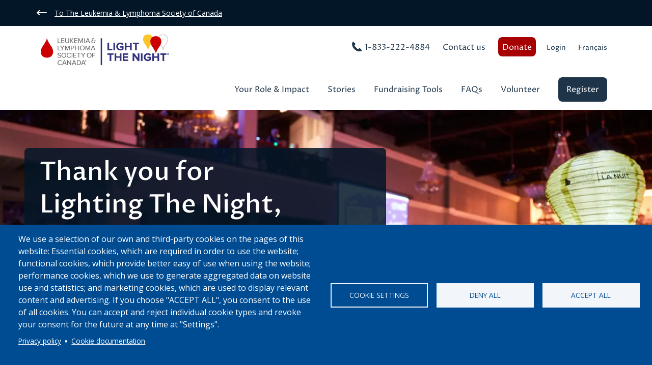

--- FILE ---
content_type: text/html; charset=UTF-8
request_url: https://www.lightthenight.ca/?country=CA&lang=fr
body_size: 24076
content:


<!DOCTYPE html>
<html lang="en" dir="ltr" prefix="og: https://ogp.me/ns#" class="no-js">
  <head>
    <meta charset="utf-8" />
<noscript><style>form.antibot * :not(.antibot-message) { display: none !important; }</style>
</noscript><meta name="description" content="LLSC is the largest voluntary health agency dedicated to funding blood cancer research, advocating for equitable access to treatment, and offering support services to those affected in Canada." />
<meta name="abstract" content="LLSC is the largest voluntary health agency dedicated to funding blood cancer research, advocating for equitable access to treatment, and offering support services to those affected in Canada." />
<link rel="canonical" href="https://www.lightthenight.ca/" />
<link rel="shortlink" href="https://www.lightthenight.ca/" />
<meta name="author" content="The Leukemia &amp; Lymphoma Society of Canada" />
<meta property="og:site_name" content="Light The Night" />
<meta property="og:url" content="https://www.lightthenight.ca/thank-you-lighting-night-canada" />
<meta property="og:title" content="Thank you for Lighting The Night, Canada!" />
<meta property="og:image" content="https://www.lightthenight.ca/sites/default/files/styles/banner_image_desktop_max/public/2023-03/LLS1447-C-LTN-Web-Banner-RET-01-09-A.jpg" />
<meta property="og:image:url" content="https://www.lightthenight.ca/sites/default/files/styles/banner_image_desktop_max/public/2023-03/LLS1447-C-LTN-Web-Banner-RET-01-09-A.jpg" />
<meta property="og:image:type" content="image/png" />
<meta property="og:image:alt" content="leukemia &amp; lymphoma information" />
<meta property="og:street_address" content="Suite 300 - 55 St. Clair Avenue West" />
<meta property="og:locality" content="Toronto" />
<meta property="og:region" content="Ontario" />
<meta property="og:postal_code" content="M4V 2Y7" />
<meta property="og:country_name" content="Canada" />
<meta property="og:phone_number" content="1-866-222-4884" />
<meta property="og:fax_number" content="(416)661-7799" />
<meta property="og:locale" content="en_US" />
<meta property="og:locale:alternate" content="fr_ca" />
<meta name="dcterms.title" content="Thank you for Lighting The Night, Canada!" />
<meta name="dcterms.creator" content="The Leukemia &amp; Lymphoma Society of Canada" />
<meta name="dcterms.subject" content="Thank you for Lighting The Night, Canada!" />
<meta name="dcterms.description" content="LLSC is the largest voluntary health organization dedicated to funding research, finding cures and ensuring access to treatments for blood cancer patients." />
<meta name="dcterms.publisher" content="The Leukemia &amp; Lymphoma Society of Canada" />
<meta name="dcterms.contributor" content="The Leukemia &amp; Lymphoma Society of Canada" />
<meta name="dcterms.date" content="Friday, December 19, 2025 - 16:50" />
<meta name="dcterms.rights" content="Copyright © 2003-2020 The Leukemia &amp; Lymphoma Society of Canada" />
<meta name="twitter:card" content="summary_large_image" />
<meta name="twitter:title" content="Thank you for Lighting The Night, Canada!" />
<meta name="twitter:description" content="LLSC is the largest voluntary health organization dedicated to funding research, finding cures and ensuring access to treatments for blood cancer patients." />
<meta name="google-site-verification" content="gebtrXBtkNFH0YwIspligJh1H0QOGWTk7-3Ydmbnt3g" />
<meta name="Generator" content="Drupal 11 (https://www.drupal.org)" />
<meta name="MobileOptimized" content="width" />
<meta name="HandheldFriendly" content="true" />
<meta name="viewport" content="width=device-width, initial-scale=1.0" />
<meta http-equiv="x-ua-compatible" content="ie=edge" />
<link rel="icon" href="/sites/default/files/llsc-favicon.png" type="image/png" />
<link rel="alternate" hreflang="en" href="https://www.lightthenight.ca/" />
<link rel="alternate" hreflang="fr" href="https://www.illuminelanuit.ca/" />
<script>window.a2a_config=window.a2a_config||{};a2a_config.callbacks=[];a2a_config.overlays=[];a2a_config.templates={};</script>

      <title>Light The Night | Homepage</title>
      <!-- Touch icons begin -->
      <link rel="apple-touch-icon" sizes="180x180" href="/themes/custom/whirlwind-llsc/src/000_assets/favicon/apple-touch-icon.png">
      <link rel="icon" type="image/png" sizes="32x32" href="/themes/custom/whirlwind-llsc/src/000_assets/favicon/apple-touch-icon.png">
      <link rel="icon" type="image/png" sizes="16x16" href="/themes/custom/whirlwind-llsc/src/000_assets/favicon/favicon-16x16.png">
      <link rel="manifest" href="/themes/custom/whirlwind-llsc/src/000_assets/favicon/manifest.json">
      <link rel="mask-icon" href="/themes/custom/whirlwind-llsc/src/000_assets/favicon/safari-pinned-tab.svg" color="#004174">
      <link rel="shortcut icon" href="/themes/custom/whirlwind-llsc/src/000_assets/favicon/favicon.ico">
      <meta name="msapplication-config" content="/themes/custom/whirlwind-llsc/src/000_assets/favicon/browserconfig.xml">
      <meta name="theme-color" content="#ffffff">
      <!-- Touch icons end -->

      <!-- START Fonts -->
      <link rel="preconnect" href="https://fonts.googleapis.com">
      <link rel="preconnect" href="https://fonts.gstatic.com" crossorigin>
      <link href="https://fonts.googleapis.com/css?family=Open+Sans:400,400i,600,700&display=swap" rel="stylesheet" as="font" crossorigin>
      <link href="https://fonts.googleapis.com/css?family=Proza+Libre:400,400i,500,500i,600,600i,700,700i,800,800i&display=swap" rel="stylesheet" as="font" crossorigin>
      <link href="https://fonts.googleapis.com/css2?family=Nunito:ital,wght@0,300;0,400;0,600;0,700;0,800;1,300;1,400;1,600;1,700;1,800&display=swap" rel="stylesheet" as="font" crossorigin>
      <link href="https://fonts.googleapis.com/css?family=Satisfy&display=swap" rel="stylesheet" as="font" crossorigin>
      <link href="https://fonts.googleapis.com/css?family=Lora&display=swap" rel="stylesheet" as="font" crossorigin>
      <!-- END Fonts -->
    <link rel="stylesheet" media="all" href="/sites/default/files/css/css_JbjsvLTxrYwQNt58fd0OT8pqLVYu6pkBM7kJXT88Pfg.css?delta=0&amp;language=en&amp;theme=whirlwind_llsc&amp;include=[base64]" />
<link rel="stylesheet" media="all" href="/sites/default/files/css/css_3k-FGjnrrSFdOfVXRp3qFJh0cxaAWUyv528gSdLeqns.css?delta=1&amp;language=en&amp;theme=whirlwind_llsc&amp;include=[base64]" defer />

    <script type="application/json" data-drupal-selector="drupal-settings-json">{"path":{"baseUrl":"\/","pathPrefix":"","currentPath":"node\/4401","currentPathIsAdmin":false,"isFront":true,"currentLanguage":"en","currentQuery":{"country":"CA","lang":"fr"}},"pluralDelimiter":"\u0003","suppressDeprecationErrors":true,"gtag":{"tagId":"","consentMode":false,"otherIds":[],"events":[],"additionalConfigInfo":[]},"ajaxPageState":{"libraries":"[base64]","theme":"whirlwind_llsc","theme_token":null},"ajaxTrustedUrl":[],"gtm":{"tagId":null,"settings":{"data_layer":"dataLayer","include_classes":false,"allowlist_classes":"","blocklist_classes":"","include_environment":false,"environment_id":"","environment_token":""},"tagIds":["GTM-TPRTQ7"]},"facebook_pixel":{"facebook_id":"1180417046005770","events":[{"event":"ViewContent","data":"{\u0022content_name\u0022:\u0022Thank you for Lighting The Night, Canada!\u0022,\u0022content_type\u0022:\u0022page\u0022,\u0022content_ids\u0022:[\u00224401\u0022]}"}],"fb_disable_advanced":0,"eu_cookie_compliance":0,"donottrack":1},"glightbox":{"openEffect":"zoom","closeEffect":"zoom","slideEffect":"slide","closeOnOutsideClick":true,"width":"90%","height":"90%","videosWidth":"90%","moreText":"","descPosition":"bottom","loop":false,"zoomable":true,"draggable":true,"preload":false,"autoplayVideos":false,"autofocusVideos":false,"plyr":{"js":"\/libraries\/plyr\/plyr.js","css":"\/libraries\/plyr\/plyr.css","enabled":true,"debug":false,"controls":"[\u0027play-large\u0027, \u0027play\u0027, \u0027progress\u0027, \u0027current-time\u0027, \u0027mute\u0027, \u0027volume\u0027, \u0027captions\u0027, \u0027settings\u0027, \u0027pip\u0027, \u0027airplay\u0027, \u0027fullscreen\u0027]","settings":"[\u0027captions\u0027, \u0027quality\u0027, \u0027speed\u0027, \u0027loop\u0027]","loadSprite":true,"iconUrl":null,"iconPrefix":"plyr","blankVideo":"https:\/\/cdn.plyr.io\/static\/blank.mp4","autoplay":false,"autopause":true,"playsinline":true,"seekTime":10,"volume":1,"muted":false,"clickToPlay":true,"disableContextMenu":true,"hideControls":true,"resetOnEnd":false,"displayDuration":true,"invertTime":true,"toggleInvert":true,"ratio":null}},"cookies":{"cookiesjsr":{"config":{"cookie":{"name":"cookiesjsr","expires":31536000000,"domain":"","sameSite":"Lax","secure":false},"library":{"libBasePath":"https:\/\/cdn.jsdelivr.net\/gh\/jfeltkamp\/cookiesjsr@1\/dist","libPath":"https:\/\/cdn.jsdelivr.net\/gh\/jfeltkamp\/cookiesjsr@1\/dist\/cookiesjsr.min.js","scrollLimit":0},"callback":{"method":"post","url":"\/cookies\/consent\/callback.json","headers":[]},"interface":{"openSettingsHash":"#editCookieSettings","showDenyAll":true,"denyAllOnLayerClose":false,"settingsAsLink":false,"availableLangs":["en","fr"],"defaultLang":"en","groupConsent":false,"cookieDocs":true}},"services":{"functional":{"id":"functional","services":[{"key":"functional","type":"functional","name":"Required functional","info":{"value":"\u003Ctable\u003E\u003Cthead\u003E\u003Ctr\u003E\u003Cth width=\u002215%\u0022\u003ECookie name\u003C\/th\u003E\u003Cth width=\u002215%\u0022\u003EDefault expiration time\u003C\/th\u003E\u003Cth\u003EDescription\u003C\/th\u003E\u003C\/tr\u003E\u003C\/thead\u003E\u003Ctbody\u003E\u003Ctr\u003E\u003Ctd\u003E\u003Ccode dir=\u0022ltr\u0022 translate=\u0022no\u0022\u003ESSESS\u0026lt;ID\u0026gt;\u003C\/code\u003E\u003C\/td\u003E\u003Ctd\u003E1 month\u003C\/td\u003E\u003Ctd\u003EIf you are logged in to this website, a session cookie is required to identify and connect your browser to your user account in the server backend of this website.\u003C\/td\u003E\u003C\/tr\u003E\u003Ctr\u003E\u003Ctd\u003E\u003Ccode dir=\u0022ltr\u0022 translate=\u0022no\u0022\u003Ecookiesjsr\u003C\/code\u003E\u003C\/td\u003E\u003Ctd\u003E1 year\u003C\/td\u003E\u003Ctd\u003EWhen you visited this website for the first time, you were asked for your permission to use several services (including those from third parties) that require data to be saved in your browser (cookies, local storage). Your decisions about each service (allow, deny) are stored in this cookie and are reused each time you visit this website.\u003C\/td\u003E\u003C\/tr\u003E\u003Ctr\u003E\u003Ctd\u003E\u003Cp\u003Eblock-*\u003Cbr\u003Efeedback_form\u003C\/p\u003E\u003Cp\u003Eblock-newwebsitemodal\u003C\/p\u003E\u003Cp\u003Eblock-exitsurvey\u003C\/p\u003E\u003C\/td\u003E\u003Ctd\u003ESession\u003C\/td\u003E\u003Ctd\u003EWhen you visit this website, occasionally we may show you a pop-up form to ask for such information as feedback on the website, important announcements, or asking to fill out a survey. When you view or exit out of the pop-up, a cookie is created to indicate you\u0027ve viewed the pop-up and it won\u0027t be displayed again unless you view on a different browser or clear your browser cache.\u003C\/td\u003E\u003C\/tr\u003E\u003C\/tbody\u003E\u003C\/table\u003E","format":"full_html"},"uri":"","needConsent":false}],"weight":1},"tracking":{"id":"tracking","services":[{"key":"facebook_pixel","type":"tracking","name":"Facebook Pixel","info":{"value":"\u003Ctable\u003E\u003Cthead\u003E\u003Ctr\u003E\u003Cth width=\u002215%\u0022\u003ECookie name\u003C\/th\u003E\u003Cth width=\u002215%\u0022\u003EDefault expiration time\u003C\/th\u003E\u003Cth\u003EDescription\u003C\/th\u003E\u003C\/tr\u003E\u003C\/thead\u003E\u003Ctbody\u003E\u003Ctr\u003E\u003Ctd\u003Edatr\u003C\/td\u003E\u003Ctd\u003E2 years\u003C\/td\u003E\u003Ctd\u003EThese cookies allow users to share content with Facebook contacts. Users will also be able to see if their Facebook friends \u201cliked\u201d some content on the Web site in the past. Cookies will also send some non-personal data to Facebook to gather aggregate information about how people interact with sites using the similar button.\u003C\/td\u003E\u003C\/tr\u003E\u003Ctr\u003E\u003Ctd\u003Edpr\u003C\/td\u003E\u003Ctd\u003E7 days\u003C\/td\u003E\u003Ctd\u003EThis cookie helps Facebook record the device pixel ratio of your screen and whether or not you\u2019ve enabled high-contrast mode, so that we can render our sites optimally.\u003C\/td\u003E\u003C\/tr\u003E\u003Ctr\u003E\u003Ctd\u003E_fbp\u003C\/td\u003E\u003Ctd\u003E3 months\u003C\/td\u003E\u003Ctd\u003EThis cookie is set by Facebook to deliver advertisements when they are on Facebook or a digital platform powered by Facebook advertising after visiting this website.\u003C\/td\u003E\u003C\/tr\u003E\u003Ctr\u003E\u003Ctd\u003Efr\u003C\/td\u003E\u003Ctd\u003E3 months\u003C\/td\u003E\u003Ctd\u003EA cookie placed by Facebook to provide ad delivery or retargeting.\u003C\/td\u003E\u003C\/tr\u003E\u003Ctr\u003E\u003Ctd\u003E\u003Cbr\u003ESb\u003C\/td\u003E\u003Ctd\u003E2 years\u003C\/td\u003E\u003Ctd\u003EA cookie placed by Facebook to store browser details.\u003C\/td\u003E\u003C\/tr\u003E\u003Ctr\u003E\u003Ctd\u003Ewd\u003C\/td\u003E\u003Ctd\u003E7 days\u003C\/td\u003E\u003Ctd\u003EThis cookie is used by Facebook to optimize display performance while maintaining the size of the window.\u003C\/td\u003E\u003C\/tr\u003E\u003Ctr\u003E\u003Ctd\u003Eusida\u003C\/td\u003E\u003Ctd\u003ESession\u003C\/td\u003E\u003Ctd\u003ECollects a combination of the user\u2019s browser and unique identifier, used to tailor advertising to users.\u003C\/td\u003E\u003C\/tr\u003E\u003C\/tbody\u003E\u003C\/table\u003E","format":"full_html"},"uri":"","needConsent":true}],"weight":10},"performance":{"id":"performance","services":[{"key":"gtag","type":"performance","name":"Google Tag Manager","info":{"value":"\u003Cp\u003EThese cookies were stored when using a Google Chrome browser. Cookies stored may vary based on what browser you use.\u003C\/p\u003E\u003Ctable\u003E\u003Cthead\u003E\u003Ctr\u003E\u003Cth width=\u002215%\u0022\u003ECookie name\u003C\/th\u003E\u003Cth width=\u002215%\u0022\u003EDefault expiration time\u003C\/th\u003E\u003Cth\u003EDescription\u003C\/th\u003E\u003C\/tr\u003E\u003C\/thead\u003E\u003Ctbody\u003E\u003Ctr\u003E\u003Ctd\u003E_ga\u003C\/td\u003E\u003Ctd\u003E2 years\u003C\/td\u003E\u003Ctd\u003EA cookie placed by Google Analytics to store and count pageviews.\u003C\/td\u003E\u003C\/tr\u003E\u003Ctr\u003E\u003Ctd\u003E_gcl_au\u003C\/td\u003E\u003Ctd\u003E2 months\u003C\/td\u003E\u003Ctd\u003EA cookie placed by Google Adsense to store and track conversions.\u003C\/td\u003E\u003C\/tr\u003E\u003Ctr\u003E\u003Ctd\u003E_ga_ZL5WVHJVMP\u003C\/td\u003E\u003Ctd\u003E2 years\u003C\/td\u003E\u003Ctd\u003EA unique identifier that links LLSC websites with our Google Tag Manager property.\u003C\/td\u003E\u003C\/tr\u003E\u003Ctr\u003E\u003Ctd\u003ENID\u003C\/td\u003E\u003Ctd\u003E6 months\u003C\/td\u003E\u003Ctd\u003EA cookie used by Google Ads Optimization to provide ad delivery or retargeting, store user preferences. It is a Google UserID cookie used to help track users across various portions of the Websites.\u003C\/td\u003E\u003C\/tr\u003E\u003Ctr\u003E\u003Ctd\u003E1p_jar\u003C\/td\u003E\u003Ctd\u003E1 month\u003C\/td\u003E\u003Ctd\u003EA cookie used by Google Ads Optimization to provide ad delivery or retargeting.\u003C\/td\u003E\u003C\/tr\u003E\u003C\/tbody\u003E\u003C\/table\u003E","format":"full_html"},"uri":"https:\/\/tagmanager.google.com\/","needConsent":true}],"weight":30},"video":{"id":"video","services":[{"key":"video","type":"video","name":"Video provided by YouTube, Vimeo","info":{"value":"\u003Cp\u003EThese cookies were stored when using the Google Chrome browser after clicking the title of a YouTube video and viewing it on YouTube. Cookies stored may vary depending on what browser you use.\u003C\/p\u003E\u003Ctable\u003E\u003Cthead\u003E\u003Ctr\u003E\u003Cth width=\u002215%\u0022\u003ECookie name\u003C\/th\u003E\u003Cth width=\u002215%\u0022\u003EDefault expiration time\u003C\/th\u003E\u003Cth\u003EDescription\u003C\/th\u003E\u003C\/tr\u003E\u003C\/thead\u003E\u003Ctbody\u003E\u003Ctr\u003E\u003Ctd\u003EVISITOR_INFO1_LIVE\u003C\/td\u003E\u003Ctd\u003E6 months\u003C\/td\u003E\u003Ctd\u003EThis cookie measures your bandwidth to determine whether you get the new player interface or the old, and is used to detect and resolve issues with the service.\u003C\/td\u003E\u003C\/tr\u003E\u003Ctr\u003E\u003Ctd\u003EGPS\u003C\/td\u003E\u003Ctd\u003ESession\u003C\/td\u003E\u003Ctd\u003EThis cookie stores location data.\u003C\/td\u003E\u003C\/tr\u003E\u003Ctr\u003E\u003Ctd\u003EYSC\u003C\/td\u003E\u003Ctd\u003ESession\u003C\/td\u003E\u003Ctd\u003EThis cookie is used by YouTube to remember user input and associate a user\u2019s actions.\u003C\/td\u003E\u003C\/tr\u003E\u003Ctr\u003E\u003Ctd\u003EPREF\u003C\/td\u003E\u003Ctd\u003E6 months to 10 years\u003C\/td\u003E\u003Ctd\u003EThis cookie to store information such as a user\u2019s preferred page configuration and playback preferences like autoplay, shuffle content, and player size. For YouTube Music, these preferences include volume, repeat mode, and autoplay.\u003C\/td\u003E\u003C\/tr\u003E\u003Ctr\u003E\u003Ctd\u003EVISITOR_PRIVACY_METADATA\u003C\/td\u003E\u003Ctd\u003E6 months\u003C\/td\u003E\u003Ctd\u003EStores the user\u0027s cookie consent state for the current domain.\u003C\/td\u003E\u003C\/tr\u003E\u003C\/tbody\u003E\u003C\/table\u003E","format":"full_html"},"uri":"","needConsent":true}],"weight":40}},"translation":{"_core":{"default_config_hash":"S5qrJju_o31uC1fwXosZ8Nlja2Wps6Gn0mMCAebY1Zw"},"langcode":"en","bannerText":"We use a selection of our own and third-party cookies on the pages of this website: Essential cookies, which are required in order to use the website; functional cookies, which provide better easy of use when using the website; performance cookies, which we use to generate aggregated data on website use and statistics; and marketing cookies, which are used to display relevant content and advertising. If you choose \u0022ACCEPT ALL\u0022, you consent to the use of all cookies. You can accept and reject individual cookie types and revoke your consent for the future at any time at \u0022Settings\u0022.","privacyPolicy":"Privacy policy","privacyUri":"\/privacy-policy","imprint":"Imprint","imprintUri":"","cookieDocs":"Cookie documentation","cookieDocsUri":"\/cookies\/documentation","officialWebsite":"Official website","denyAll":"Deny all","alwaysActive":"Always active","settings":"Cookie settings","acceptAll":"Accept all","requiredCookies":"Required cookies","cookieSettings":"Cookie settings","close":"Close","readMore":"Read more","allowed":"Allowed","denied":"Denied","settingsAllServices":"Settings for all services","saveSettings":"Save","default_langcode":"en","disclaimerText":"All cookie information is subject to change by the service providers. We update this information regularly.","disclaimerTextPosition":"above","processorDetailsLabel":"Processor Company Details","processorLabel":"Company","processorWebsiteUrlLabel":"Company Website","processorPrivacyPolicyUrlLabel":"Company Privacy Policy","processorCookiePolicyUrlLabel":"Company Cookie Policy","processorContactLabel":"Data Protection Contact Details","placeholderAcceptAllText":"Accept All Cookies","functional":{"title":"Functional","details":"Cookies are small text files that are placed by your browser on your device in order to store certain information. Using the information that is stored and returned, a website can recognize that you have previously accessed and visited it using the browser on your end device. We use this information to arrange and display the website optimally in accordance with your preferences. Within this process, only the cookie itself is identified on your device. Personal data is only stored following your express consent or where this is absolutely necessary to enable use the service provided by us and accessed by you."},"tracking":{"title":"Tracking cookies","details":"Marketing cookies come from external advertising companies (\u0022third-party cookies\u0022) and are used to collect information about the websites visited by the user. The purpose of this is to create and display target group-oriented content and advertising for the user."},"performance":{"title":"Performance Cookies","details":"Performance cookies collect aggregated information about how our website is used. The purpose of this is to improve its attractiveness, content and functionality. These cookies help us to determine whether, how often and for how long particular sub-pages of our website are accessed and which content users are particularly interested in. Search terms, country, region and (where applicable) the city from which the website is accessed are also recorded, as is the proportion of mobile devices that are used to access the website. We use this information to compile statistical reports that help us tailor the content of our website to your needs and optimize our offer."},"video":{"title":"Video","details":"Video sharing services help to add rich media on the site and increase its visibility."}}},"cookiesTexts":{"_core":{"default_config_hash":"S5qrJju_o31uC1fwXosZ8Nlja2Wps6Gn0mMCAebY1Zw"},"langcode":"en","bannerText":"We use a selection of our own and third-party cookies on the pages of this website: Essential cookies, which are required in order to use the website; functional cookies, which provide better easy of use when using the website; performance cookies, which we use to generate aggregated data on website use and statistics; and marketing cookies, which are used to display relevant content and advertising. If you choose \u0022ACCEPT ALL\u0022, you consent to the use of all cookies. You can accept and reject individual cookie types and revoke your consent for the future at any time at \u0022Settings\u0022.","privacyPolicy":"Privacy policy","privacyUri":"\/node\/701","imprint":"Imprint","imprintUri":"","cookieDocs":"Cookie documentation","cookieDocsUri":"\/cookies\/documentation","officialWebsite":"Official website","denyAll":"Deny all","alwaysActive":"Always active","settings":"Cookie settings","acceptAll":"Accept all","requiredCookies":"Required cookies","cookieSettings":"Cookie settings","close":"Close","readMore":"Read more","allowed":"Allowed","denied":"Denied","settingsAllServices":"Settings for all services","saveSettings":"Save","default_langcode":"en","disclaimerText":"All cookie information is subject to change by the service providers. We update this information regularly.","disclaimerTextPosition":"above","processorDetailsLabel":"Processor Company Details","processorLabel":"Company","processorWebsiteUrlLabel":"Company Website","processorPrivacyPolicyUrlLabel":"Company Privacy Policy","processorCookiePolicyUrlLabel":"Company Cookie Policy","processorContactLabel":"Data Protection Contact Details","placeholderAcceptAllText":"Accept All Cookies"},"services":{"facebook_pixel":{"uuid":"5064bab4-5619-4898-ba6f-9baf19ba3d4f","langcode":"en","status":true,"dependencies":{"enforced":{"module":["cookies_facebook_pixel"]}},"_core":{"default_config_hash":"c3mD3C3eOqAxV-8O8vf-79QGaQ5UgHOzgP4XFRJWDTE"},"id":"facebook_pixel","label":"Facebook Pixel","group":"tracking","info":{"value":"\u003Ctable\u003E\u003Cthead\u003E\u003Ctr\u003E\u003Cth width=\u002215%\u0022\u003ECookie name\u003C\/th\u003E\u003Cth width=\u002215%\u0022\u003EDefault expiration time\u003C\/th\u003E\u003Cth\u003EDescription\u003C\/th\u003E\u003C\/tr\u003E\u003C\/thead\u003E\u003Ctbody\u003E\u003Ctr\u003E\u003Ctd\u003Edatr\u003C\/td\u003E\u003Ctd\u003E2 years\u003C\/td\u003E\u003Ctd\u003EThese cookies allow users to share content with Facebook contacts. Users will also be able to see if their Facebook friends \u201cliked\u201d some content on the Web site in the past. Cookies will also send some non-personal data to Facebook to gather aggregate information about how people interact with sites using the similar button.\u003C\/td\u003E\u003C\/tr\u003E\u003Ctr\u003E\u003Ctd\u003Edpr\u003C\/td\u003E\u003Ctd\u003E7 days\u003C\/td\u003E\u003Ctd\u003EThis cookie helps Facebook record the device pixel ratio of your screen and whether or not you\u2019ve enabled high-contrast mode, so that we can render our sites optimally.\u003C\/td\u003E\u003C\/tr\u003E\u003Ctr\u003E\u003Ctd\u003E_fbp\u003C\/td\u003E\u003Ctd\u003E3 months\u003C\/td\u003E\u003Ctd\u003EThis cookie is set by Facebook to deliver advertisements when they are on Facebook or a digital platform powered by Facebook advertising after visiting this website.\u003C\/td\u003E\u003C\/tr\u003E\u003Ctr\u003E\u003Ctd\u003Efr\u003C\/td\u003E\u003Ctd\u003E3 months\u003C\/td\u003E\u003Ctd\u003EA cookie placed by Facebook to provide ad delivery or retargeting.\u003C\/td\u003E\u003C\/tr\u003E\u003Ctr\u003E\u003Ctd\u003E\u003Cbr\u003ESb\u003C\/td\u003E\u003Ctd\u003E2 years\u003C\/td\u003E\u003Ctd\u003EA cookie placed by Facebook to store browser details.\u003C\/td\u003E\u003C\/tr\u003E\u003Ctr\u003E\u003Ctd\u003Ewd\u003C\/td\u003E\u003Ctd\u003E7 days\u003C\/td\u003E\u003Ctd\u003EThis cookie is used by Facebook to optimize display performance while maintaining the size of the window.\u003C\/td\u003E\u003C\/tr\u003E\u003Ctr\u003E\u003Ctd\u003Eusida\u003C\/td\u003E\u003Ctd\u003ESession\u003C\/td\u003E\u003Ctd\u003ECollects a combination of the user\u2019s browser and unique identifier, used to tailor advertising to users.\u003C\/td\u003E\u003C\/tr\u003E\u003C\/tbody\u003E\u003C\/table\u003E","format":"full_html"},"consentRequired":true,"purpose":"A piece of tracking code that allows us to measure, optimise and build audiences for Facebook ad campaigns.","processor":"","processorContact":"","processorUrl":"","processorPrivacyPolicyUrl":"","processorCookiePolicyUrl":"https:\/\/www.facebook.com\/policies\/cookies","placeholderMainText":"This content is blocked because Facebook Pixel cookies have not been accepted.","placeholderAcceptText":"Only accept Facebook Pixel cookies."},"functional":{"uuid":"4dc1aad1-a07d-45bb-82e4-da952ba423f9","langcode":"en","status":true,"dependencies":[],"_core":{"default_config_hash":"SQkYKY9U6xYDPAOC32rgkrIzkd688kRsm9g25mWdcvM"},"id":"functional","label":"Required functional","group":"functional","info":{"value":"\u003Ctable\u003E\u003Cthead\u003E\u003Ctr\u003E\u003Cth width=\u002215%\u0022\u003ECookie name\u003C\/th\u003E\u003Cth width=\u002215%\u0022\u003EDefault expiration time\u003C\/th\u003E\u003Cth\u003EDescription\u003C\/th\u003E\u003C\/tr\u003E\u003C\/thead\u003E\u003Ctbody\u003E\u003Ctr\u003E\u003Ctd\u003E\u003Ccode dir=\u0022ltr\u0022 translate=\u0022no\u0022\u003ESSESS\u0026lt;ID\u0026gt;\u003C\/code\u003E\u003C\/td\u003E\u003Ctd\u003E1 month\u003C\/td\u003E\u003Ctd\u003EIf you are logged in to this website, a session cookie is required to identify and connect your browser to your user account in the server backend of this website.\u003C\/td\u003E\u003C\/tr\u003E\u003Ctr\u003E\u003Ctd\u003E\u003Ccode dir=\u0022ltr\u0022 translate=\u0022no\u0022\u003Ecookiesjsr\u003C\/code\u003E\u003C\/td\u003E\u003Ctd\u003E1 year\u003C\/td\u003E\u003Ctd\u003EWhen you visited this website for the first time, you were asked for your permission to use several services (including those from third parties) that require data to be saved in your browser (cookies, local storage). Your decisions about each service (allow, deny) are stored in this cookie and are reused each time you visit this website.\u003C\/td\u003E\u003C\/tr\u003E\u003Ctr\u003E\u003Ctd\u003E\u003Cp\u003Eblock-*\u003Cbr\u003Efeedback_form\u003C\/p\u003E\u003Cp\u003Eblock-newwebsitemodal\u003C\/p\u003E\u003Cp\u003Eblock-exitsurvey\u003C\/p\u003E\u003C\/td\u003E\u003Ctd\u003ESession\u003C\/td\u003E\u003Ctd\u003EWhen you visit this website, occasionally we may show you a pop-up form to ask for such information as feedback on the website, important announcements, or asking to fill out a survey. When you view or exit out of the pop-up, a cookie is created to indicate you\u0027ve viewed the pop-up and it won\u0027t be displayed again unless you view on a different browser or clear your browser cache.\u003C\/td\u003E\u003C\/tr\u003E\u003C\/tbody\u003E\u003C\/table\u003E","format":"full_html"},"consentRequired":false,"purpose":"Essential functional cookies to provide general functionality","processor":"","processorContact":"","processorUrl":"","processorPrivacyPolicyUrl":"","processorCookiePolicyUrl":"","placeholderMainText":"This content is blocked because required functional cookies have not been accepted.","placeholderAcceptText":"Only accept required functional cookies."},"gtag":{"uuid":"842f82ca-a089-40a4-ab2b-a9d38424c703","langcode":"en","status":true,"dependencies":{"enforced":{"module":["cookies_gtag"]}},"_core":{"default_config_hash":"7HPZmYzvSh88UPC5m1t6aIhga2PFF3rTbm4CPqrEJ1I"},"id":"gtag","label":"Google Tag Manager","group":"performance","info":{"value":"\u003Cp\u003EThese cookies were stored when using a Google Chrome browser. Cookies stored may vary based on what browser you use.\u003C\/p\u003E\u003Ctable\u003E\u003Cthead\u003E\u003Ctr\u003E\u003Cth width=\u002215%\u0022\u003ECookie name\u003C\/th\u003E\u003Cth width=\u002215%\u0022\u003EDefault expiration time\u003C\/th\u003E\u003Cth\u003EDescription\u003C\/th\u003E\u003C\/tr\u003E\u003C\/thead\u003E\u003Ctbody\u003E\u003Ctr\u003E\u003Ctd\u003E_ga\u003C\/td\u003E\u003Ctd\u003E2 years\u003C\/td\u003E\u003Ctd\u003EA cookie placed by Google Analytics to store and count pageviews.\u003C\/td\u003E\u003C\/tr\u003E\u003Ctr\u003E\u003Ctd\u003E_gcl_au\u003C\/td\u003E\u003Ctd\u003E2 months\u003C\/td\u003E\u003Ctd\u003EA cookie placed by Google Adsense to store and track conversions.\u003C\/td\u003E\u003C\/tr\u003E\u003Ctr\u003E\u003Ctd\u003E_ga_ZL5WVHJVMP\u003C\/td\u003E\u003Ctd\u003E2 years\u003C\/td\u003E\u003Ctd\u003EA unique identifier that links LLSC websites with our Google Tag Manager property.\u003C\/td\u003E\u003C\/tr\u003E\u003Ctr\u003E\u003Ctd\u003ENID\u003C\/td\u003E\u003Ctd\u003E6 months\u003C\/td\u003E\u003Ctd\u003EA cookie used by Google Ads Optimization to provide ad delivery or retargeting, store user preferences. It is a Google UserID cookie used to help track users across various portions of the Websites.\u003C\/td\u003E\u003C\/tr\u003E\u003Ctr\u003E\u003Ctd\u003E1p_jar\u003C\/td\u003E\u003Ctd\u003E1 month\u003C\/td\u003E\u003Ctd\u003EA cookie used by Google Ads Optimization to provide ad delivery or retargeting.\u003C\/td\u003E\u003C\/tr\u003E\u003C\/tbody\u003E\u003C\/table\u003E","format":"full_html"},"consentRequired":true,"purpose":"","processor":"","processorContact":"","processorUrl":"https:\/\/tagmanager.google.com\/","processorPrivacyPolicyUrl":"https:\/\/policies.google.com\/privacy","processorCookiePolicyUrl":"","placeholderMainText":"This content is blocked because Google Tag Manager cookies have not been accepted.","placeholderAcceptText":"Only accept Google Tag Manager cookies."},"video":{"uuid":"42c86bdc-d742-4a3d-a5f8-2cc078d70209","langcode":"en","status":true,"dependencies":{"enforced":{"module":["cookies_video"]}},"_core":{"default_config_hash":"-5_rAcqvovHOInTW143TXBCjn28Fvx62V6RaW1EVW6Y"},"id":"video","label":"Video provided by YouTube, Vimeo","group":"video","info":{"value":"\u003Cp\u003EThese cookies were stored when using the Google Chrome browser after clicking the title of a YouTube video and viewing it on YouTube. Cookies stored may vary depending on what browser you use.\u003C\/p\u003E\u003Ctable\u003E\u003Cthead\u003E\u003Ctr\u003E\u003Cth width=\u002215%\u0022\u003ECookie name\u003C\/th\u003E\u003Cth width=\u002215%\u0022\u003EDefault expiration time\u003C\/th\u003E\u003Cth\u003EDescription\u003C\/th\u003E\u003C\/tr\u003E\u003C\/thead\u003E\u003Ctbody\u003E\u003Ctr\u003E\u003Ctd\u003EVISITOR_INFO1_LIVE\u003C\/td\u003E\u003Ctd\u003E6 months\u003C\/td\u003E\u003Ctd\u003EThis cookie measures your bandwidth to determine whether you get the new player interface or the old, and is used to detect and resolve issues with the service.\u003C\/td\u003E\u003C\/tr\u003E\u003Ctr\u003E\u003Ctd\u003EGPS\u003C\/td\u003E\u003Ctd\u003ESession\u003C\/td\u003E\u003Ctd\u003EThis cookie stores location data.\u003C\/td\u003E\u003C\/tr\u003E\u003Ctr\u003E\u003Ctd\u003EYSC\u003C\/td\u003E\u003Ctd\u003ESession\u003C\/td\u003E\u003Ctd\u003EThis cookie is used by YouTube to remember user input and associate a user\u2019s actions.\u003C\/td\u003E\u003C\/tr\u003E\u003Ctr\u003E\u003Ctd\u003EPREF\u003C\/td\u003E\u003Ctd\u003E6 months to 10 years\u003C\/td\u003E\u003Ctd\u003EThis cookie to store information such as a user\u2019s preferred page configuration and playback preferences like autoplay, shuffle content, and player size. For YouTube Music, these preferences include volume, repeat mode, and autoplay.\u003C\/td\u003E\u003C\/tr\u003E\u003Ctr\u003E\u003Ctd\u003EVISITOR_PRIVACY_METADATA\u003C\/td\u003E\u003Ctd\u003E6 months\u003C\/td\u003E\u003Ctd\u003EStores the user\u0027s cookie consent state for the current domain.\u003C\/td\u003E\u003C\/tr\u003E\u003C\/tbody\u003E\u003C\/table\u003E","format":"full_html"},"consentRequired":true,"purpose":"Video sharing services help to add rich media on a website and increase its visibility.","processor":"","processorContact":"","processorUrl":"","processorPrivacyPolicyUrl":"","processorCookiePolicyUrl":"https:\/\/policies.google.com\/privacy","placeholderMainText":"This content is blocked because Video cookies have not been accepted.","placeholderAcceptText":"Only accept Video cookies."}},"groups":{"functional":{"uuid":"f6bb0051-05ab-4e09-aed2-b3a7a5c5271b","langcode":"en","status":true,"dependencies":[],"_core":{"default_config_hash":"aHm4Q63Ge97tcktTa_qmUqJMir45iyGY2lEvvqPW68g"},"id":"functional","label":"Functional","weight":1,"title":"Functional","details":"Cookies are small text files that are placed by your browser on your device in order to store certain information. Using the information that is stored and returned, a website can recognize that you have previously accessed and visited it using the browser on your end device. We use this information to arrange and display the website optimally in accordance with your preferences. Within this process, only the cookie itself is identified on your device. Personal data is only stored following your express consent or where this is absolutely necessary to enable use the service provided by us and accessed by you."},"marketing":{"uuid":"c048e93f-f735-41f2-8974-c7118276142d","langcode":"en","status":true,"dependencies":[],"_core":{"default_config_hash":"JkP6try0AxX_f4RpFEletep5NHSlVB1BbGw0snW4MO8"},"id":"marketing","label":"Marketing","weight":20,"title":"Marketing","details":"Customer communication and marketing tools."},"performance":{"uuid":"97b8a6a3-c1d4-4c2a-a025-3940e0f31f39","langcode":"en","status":true,"dependencies":[],"_core":{"default_config_hash":"Jv3uIJviBj7D282Qu1ZpEQwuOEb3lCcDvx-XVHeOJpw"},"id":"performance","label":"Performance","weight":30,"title":"Performance Cookies","details":"Performance cookies collect aggregated information about how our website is used. The purpose of this is to improve its attractiveness, content and functionality. These cookies help us to determine whether, how often and for how long particular sub-pages of our website are accessed and which content users are particularly interested in. Search terms, country, region and (where applicable) the city from which the website is accessed are also recorded, as is the proportion of mobile devices that are used to access the website. We use this information to compile statistical reports that help us tailor the content of our website to your needs and optimize our offer."},"social":{"uuid":"2312ba54-2c35-47d8-bbc5-fec65eb52a30","langcode":"en","status":true,"dependencies":[],"_core":{"default_config_hash":"w9uS0Ktbh58ffWxW1ue_MKgB_he6iZPMx2Pc6tN4K4o"},"id":"social","label":"Social Plugins","weight":20,"title":"Social Plugins","details":"Social media widgets provide additional content originally published on third party platforms."},"tracking":{"uuid":"2d3d84ab-0676-4b17-9f3c-93c95e24ad17","langcode":"en","status":true,"dependencies":[],"_core":{"default_config_hash":"_gYDe3qoEc6L5uYR6zhu5V-3ARLlyis9gl1diq7Tnf4"},"id":"tracking","label":"Tracking","weight":10,"title":"Tracking cookies","details":"Marketing cookies come from external advertising companies (\u0022third-party cookies\u0022) and are used to collect information about the websites visited by the user. The purpose of this is to create and display target group-oriented content and advertising for the user."},"video":{"uuid":"5f992141-946e-4a28-9917-0230fa13cc17","langcode":"en","status":true,"dependencies":[],"_core":{"default_config_hash":"w1WnCmP2Xfgx24xbx5u9T27XLF_ZFw5R0MlO-eDDPpQ"},"id":"video","label":"Videos","weight":40,"title":"Video","details":"Video sharing services help to add rich media on the site and increase its visibility."}}},"field_group":{"html_element":{"mode":"default","context":"view","settings":{"classes":"","id":"","element":"div","show_label":false,"label_element":"h3","label_element_classes":"","attributes":"","effect":"none","speed":"fast"}}},"user":{"uid":0,"permissionsHash":"cf851c536ba2c5dd4d837faa9577b0a27ddc7e0e91f7ea6e707711a35691d9e1"}}</script>
<script src="/core/assets/vendor/once/once.min.js?v=1.0.1"></script>
<script src="/core/misc/drupalSettingsLoader.js?v=11.2.10"></script>
<script src="/core/misc/drupal.js?v=11.2.10"></script>
<script src="/core/misc/drupal.init.js?v=11.2.10"></script>
<script src="/core/misc/debounce.js?v=11.2.10"></script>
<script src="/core/misc/announce.js?v=11.2.10"></script>
<script src="/core/misc/message.js?v=11.2.10"></script>
<script src="/modules/contrib/cookies/js/cookiesjsr.conf.js?v=11.2.10" defer></script>
<script src="/modules/contrib/facebook_pixel/js/facebook_pixel.js?v=2" type="text/plain" id="facebook_tracking_pixel_script" data-cookieconsent="facebook_pixel"></script>
<script src="/modules/contrib/google_tag/js/gtag.js?t7hh18" type="text/plain" id="cookies_gtag_gtag" data-cookieconsent="gtag"></script>
<script src="/modules/contrib/google_tag/js/gtm.js?t7hh18" type="text/plain" id="cookies_gtag_gtm" data-cookieconsent="gtag"></script>

    
  </head>
  <body class="lightthenight-ca lightthenightca _1344008 path-node-4401 no-sidebars user-logged-out path-frontpage front page-node-type-page lang-en">
        <div class="skiplinks">
      <a href="#main" class="skiplinks__link visually-hidden focusable">Skip to main content</a>
    </div>
    <noscript><img src="https://www.facebook.com/tr?id=1180417046005770&amp;ev=PageView&amp;noscript=1" alt="" height="1" width="1" /></noscript><noscript><iframe src="https://www.googletagmanager.com/ns.html?id=GTM-TPRTQ7"
                  height="0" width="0" style="display:none;visibility:hidden"></iframe></noscript>

      <div class="dialog-off-canvas-main-canvas" data-off-canvas-main-canvas>
        <div class="region-above-header">
          <div id="block-whirlwind-llsc-cookiesui" class="block block--cookies-ui">
  
    
      <div class="block__content">
        
<div id="cookiesjsr"></div>

    </div>
  </div>
<nav role="navigation" aria-labelledby="block-subsitestomainsitenavigation-2-menu"  class="navigation block block-menu menu--subsites-to-main-site-navig">
            
  <h2 class="visually-hidden" id="block-subsitestomainsitenavigation-2-menu">Subsites to Main Site Navigation</h2>
  

        
        
                      <ul class="nav nav--subsites-to-main-site-navig">
                                    <li class="nav__item">
          <a href="https://llscanada.org/" class="nav__link">To The Leukemia &amp; Lymphoma Society of Canada</a>
                  </li>
            </ul>
    
  


  </nav>

      </div>


<div class="l-container">
  <header class="l-header">
    
          
  <div class="region-header">
          <div id="block-sitebranding" class="block block--site-branding">
  
    
              <a href="/" title="Light The Night" rel="home" class="ltn">
        <img src="/themes/custom/whirlwind-llsc/src/000_assets/logos/new-ltn-logo-en.png" alt="Light The Night Logo" />
      </a>
        </div>
<nav role="navigation" aria-labelledby="block-whirlwind-llsc-utilitymenultn-menu"  class="navigation block block-menu menu--utility-menu-ltn">
            
  <h2 class="visually-hidden" id="block-whirlwind-llsc-utilitymenultn-menu">Utility Menu LTN</h2>
  

        
        
                      <ul class="nav nav--utility-menu-ltn">
                                    <li class="nav__item">
          <a href="tel: 1-833-222-4884" class="phone nav__link">1-833-222-4884</a>
                  </li>
                              <li class="nav__item">
          <a href="/ltn-who-we-are" class="nav__link" data-drupal-link-system-path="node/353">Contact us</a>
                  </li>
                              <li class="nav__item">
          <a href="/how-will-you-be-donating-today" class="donate nav__link" data-drupal-link-system-path="node/7251">Donate</a>
                  </li>
            </ul>
    
  


  </nav>
<div id="block-loginltn" class="block--basic block block--login-ltn">
  
    
      <div class="block__content">
      
          <p><a class="language-link" href="https://secure.llscanada.org/site/PageServer?pagename=LTN_login&amp;s_locale=en_CA" title="Login">Login</a></p>
    
    </div>
  </div>
<div class="language-switcher-language-url block block--language-switcher" id="block-languageswitcher-2" role="navigation">
  
    
      <div class="block__content">
      <ul class="links"><li hreflang="en" data-drupal-link-query="{&quot;country&quot;:&quot;CA&quot;,&quot;lang&quot;:&quot;fr&quot;}" data-drupal-link-system-path="&lt;front&gt;" class="is-active" aria-current="page"><a href="/?country=CA&amp;lang=fr" class="language-link is-active" hreflang="en" data-drupal-link-query="{&quot;country&quot;:&quot;CA&quot;,&quot;lang&quot;:&quot;fr&quot;}" data-drupal-link-system-path="&lt;front&gt;" aria-current="page">English</a></li><li hreflang="fr" data-drupal-link-query="{&quot;country&quot;:&quot;CA&quot;,&quot;lang&quot;:&quot;fr&quot;}" data-drupal-link-system-path="&lt;front&gt;"><a href="https://www.illuminelanuit.ca/?country=CA&amp;lang=fr" class="language-link" hreflang="fr" data-drupal-link-query="{&quot;country&quot;:&quot;CA&quot;,&quot;lang&quot;:&quot;fr&quot;}" data-drupal-link-system-path="&lt;front&gt;">Français</a></li></ul>
    </div>
  </div>


      <div class="mobile-navigation-button">
        <button class="mobile-navigation-button__toggle" aria-expanded="false" aria-label="Open mobile menu">
          <span></span>
          <span></span>
          <span></span>
        </button>
      </div>

      <div class="search-block-button">
        <!--<button class="search-block-button__toggle" aria-expanded="false" aria-label="Search">
        </button>-->
        <a class="search-block-button__toggle" href="/site-search">Search</a>
      </div>
      </div>

    
          


  <div class="region region-mobile-navigation">

    <div class="region-mobile-navigation__content" aria-hidden="true" >

              <div class="mobile-nav-row mobile-menu-button-row">
          <div class="mobile-navigation-button">
            <button class="mobile-navigation-button__toggle" aria-expanded="false" aria-label="Close mobile menu">
              <span></span>
              <span></span>
              <span></span>
            </button>
          </div>
        </div>
      
      <div class="mobile-nav-row mobile-nav-with-icons">
                  
        
                      <ul class="nav nav--ltn-mobile-menu-with-icons">
                                    <li class="nav__item">
          <a href="/ltn-donate" class="donate nav__link">Donate</a>
                  </li>
                              <li class="nav__item">
          <a href="https://secure.llscanada.org/site/PageServer?pagename=LTN_login&amp;s_locale=en_CA" class="nav-link-style--navy nav__link">Login</a>
                  </li>
                              <li class="nav__item">
          <a href="/ltn-who-we-are" class="phone nav__link" data-drupal-link-system-path="node/353">Contact us</a>
                  </li>
            </ul>
    
  


          <ul class="language-switcher-language-url"><li hreflang="en" data-drupal-link-query="{&quot;country&quot;:&quot;CA&quot;,&quot;lang&quot;:&quot;fr&quot;}" data-drupal-link-system-path="&lt;front&gt;" class="is-active" aria-current="page"><a href="/?country=CA&amp;lang=fr" class="language-link is-active" hreflang="en" data-drupal-link-query="{&quot;country&quot;:&quot;CA&quot;,&quot;lang&quot;:&quot;fr&quot;}" data-drupal-link-system-path="&lt;front&gt;" aria-current="page">English</a></li><li hreflang="fr" data-drupal-link-query="{&quot;country&quot;:&quot;CA&quot;,&quot;lang&quot;:&quot;fr&quot;}" data-drupal-link-system-path="&lt;front&gt;"><a href="https://www.illuminelanuit.ca/?country=CA&amp;lang=fr" class="language-link" hreflang="fr" data-drupal-link-query="{&quot;country&quot;:&quot;CA&quot;,&quot;lang&quot;:&quot;fr&quot;}" data-drupal-link-system-path="&lt;front&gt;">Français</a></li></ul>
              </div>

              <div class="mobile-nav-without-icons">
          




    

                      <ul class="nav nav--main-navigation-ltn">
                                    <li class="nav__item">
          <a href="/your-role-impact" class="nav__link" data-drupal-link-system-path="node/4081">Your Role &amp; Impact</a>
                  </li>
                              <li class="nav__item">
          <a href="/ltn-stories" class="nav__link" data-drupal-link-system-path="node/354">Stories</a>
                  </li>
                              <li class="nav__item">
          <a href="/turbocharge-your-fundraising" class="nav__link" data-drupal-link-system-path="node/676">Fundraising Tools</a>
                  </li>
                              <li class="nav__item">
          <a href="/light-night-faqs" class="nav__link" data-drupal-link-system-path="node/2091">FAQs</a>
                  </li>
                              <li class="nav__item">
          <a href="/volunteer-light-night-walk" class="nav__link" data-drupal-link-system-path="node/7566">Volunteer</a>
                  </li>
                              <li class="nav__item">
          <a href="https://secure.llscanada.org/site/PageServer?pagename=LTN_2025_national&amp;s_locale=en_CA" class="nav-link-style--navy nav__link">Register</a>
                  </li>
            </ul>

  


          
        </div>
            <div class="mobile-nav-socials">
        <div id="block-whirlwind-llsc-socialmedialinks" class="block-social-media-links block block--social-media-links">
  
    
      <div class="block__content">
      

<ul class="social-media-links--platforms platforms inline horizontal">
      <li>
      <a class="social-media-link-icon--facebook" href="https://www.facebook.com/LeukemiaandLymphomaSocietyofCanada"  target="_blank" aria-label="Find and Follow us on Facebook" title="Find and Follow us on Facebook" >
        <span class='fab fa-facebook fa-2x'></span>
      </a>

          </li>
      <li>
      <a class="social-media-link-icon--linkedin" href="https://www.linkedin.com/company/llscanada"  target="_blank" aria-label="Find and Follow us on Linkedin" title="Find and Follow us on Linkedin" >
        <span class='fab fa-linkedin fa-2x'></span>
      </a>

          </li>
      <li>
      <a class="social-media-link-icon--instagram" href="https://www.instagram.com/llscanada"  target="_blank" aria-label="Find and Follow us on Instagram" title="Find and Follow us on Instagram" >
        <span class='fab fa-instagram fa-2x'></span>
      </a>

          </li>
      <li>
      <a class="social-media-link-icon--spotify" href="https://podcasters.spotify.com/pod/show/llscanada"  target="_blank" aria-label="Find and Follow us on Spotify" title="Find and Follow us on Spotify" >
        <span class='fab fa-spotify fa-2x'></span>
      </a>

          </li>
      <li>
      <a class="social-media-link-icon--twitter" href="https://x.com/llscanada"  target="_blank" aria-label="Find and Follow us on X" title="Find and Follow us on X" >
        <span class='fab fa-x-twitter fa-2x'></span>
      </a>

          </li>
      <li>
      <a class="social-media-link-icon--youtube" href="https://www.youtube.com/llscanada"  target="_blank" aria-label="Find and Subscribe to us on Youtube" title="Find and Subscribe to us on Youtube" >
        <span class='fab fa-youtube fa-2x'></span>
      </a>

          </li>
  </ul>

    </div>
  </div>

      </div>
    </div>
  </div>

    
    
            <div class="region-navigation">
          <nav role="navigation" aria-labelledby="block-mainnavigationltn-menu"  class="navigation block block-menu menu--main-navigation-ltn">
            
  <h2 class="visually-hidden" id="block-mainnavigationltn-menu">Main navigation LTN</h2>
  

        




    

                      <ul class="nav nav--main-navigation-ltn">
                                    <li class="nav__item">
          <a href="/your-role-impact" class="nav__link" data-drupal-link-system-path="node/4081">Your Role &amp; Impact</a>
                  </li>
                              <li class="nav__item">
          <a href="/ltn-stories" class="nav__link" data-drupal-link-system-path="node/354">Stories</a>
                  </li>
                              <li class="nav__item">
          <a href="/turbocharge-your-fundraising" class="nav__link" data-drupal-link-system-path="node/676">Fundraising Tools</a>
                  </li>
                              <li class="nav__item">
          <a href="/light-night-faqs" class="nav__link" data-drupal-link-system-path="node/2091">FAQs</a>
                  </li>
                              <li class="nav__item">
          <a href="/volunteer-light-night-walk" class="nav__link" data-drupal-link-system-path="node/7566">Volunteer</a>
                  </li>
                              <li class="nav__item">
          <a href="https://secure.llscanada.org/site/PageServer?pagename=LTN_2025_national&amp;s_locale=en_CA" class="nav-link-style--navy nav__link">Register</a>
                  </li>
            </ul>

  


  </nav>

      </div>

    
      </header>

  <main class="l-main">
    <a name="main" id="main" tabindex="-1"></a>
    <div class="l-content">
      
                <div class="region-content">
          <div data-drupal-messages-fallback class="hidden"></div><div id="block-mainpagecontent" class="block block--main-page-content">
  
    
      <div class="block__content">
      
<article class="node node--type-page node--promoted node--display-mode-full">
        <aside class="full-width-banner-image">
              <div class="full-width-banner-image__image">
          
          

<div class="media media--display-mode-banner media--campaign-images">
            
        
  <div class="field field--name-field-media-image field--type-image field--label-visually-hidden">
    <div class="field__label visually-hidden">Image</div>
                <div class="field__item">    <picture>
                  <source srcset="/sites/default/files/styles/banner_image_desktop_max/public/2025-05/s7b02566-2000_0.webp?h=b6438ef1&amp;itok=9kkqec9T 1x, /sites/default/files/styles/banner_image_desktop_max/public/2025-05/s7b02566-2000_0.webp?h=b6438ef1&amp;itok=9kkqec9T 2x" media="all and (min-width: 1400px)" type="image/webp" width="2000" height="790"/>
              <source srcset="/sites/default/files/styles/banner_image_desktop/public/2025-05/s7b02566-2000_0.webp?h=b6438ef1&amp;itok=YTjMi7R0 1x" media="all and (min-width: 1200px)" type="image/webp" width="1400" height="680"/>
              <source srcset="/sites/default/files/styles/banner_image_desktop/public/2025-05/s7b02566-2000_0.webp?h=b6438ef1&amp;itok=YTjMi7R0 1x" media="all and (min-width: 960px)" type="image/webp" width="1400" height="680"/>
              <source srcset="/sites/default/files/styles/banner_image_tablet/public/2025-05/s7b02566-2000_0.webp?h=b6438ef1&amp;itok=jCeI5Mpb 1x" media="all and (min-width: 768px)" type="image/webp" width="960" height="378"/>
              <source srcset="/sites/default/files/styles/banner_image_mobile/public/2025-05/s7b02566-2000_0.webp?h=b6438ef1&amp;itok=trZnUfux 1x" media="all and (min-width: 320px)" type="image/webp" width="568" height="370"/>
              <source srcset="/sites/default/files/styles/banner_image_desktop_max/public/2025-05/s7b02566-2000_0.jpg?h=b6438ef1&amp;itok=9kkqec9T 1x, /sites/default/files/styles/banner_image_desktop_max/public/2025-05/s7b02566-2000_0.jpg?h=b6438ef1&amp;itok=9kkqec9T 2x" media="all and (min-width: 1400px)" type="image/jpeg" width="2000" height="790"/>
              <source srcset="/sites/default/files/styles/banner_image_desktop/public/2025-05/s7b02566-2000_0.jpg?h=b6438ef1&amp;itok=YTjMi7R0 1x" media="all and (min-width: 1200px)" type="image/jpeg" width="1400" height="680"/>
              <source srcset="/sites/default/files/styles/banner_image_desktop/public/2025-05/s7b02566-2000_0.jpg?h=b6438ef1&amp;itok=YTjMi7R0 1x" media="all and (min-width: 960px)" type="image/jpeg" width="1400" height="680"/>
              <source srcset="/sites/default/files/styles/banner_image_tablet/public/2025-05/s7b02566-2000_0.jpg?h=b6438ef1&amp;itok=jCeI5Mpb 1x" media="all and (min-width: 768px)" type="image/jpeg" width="960" height="378"/>
              <source srcset="/sites/default/files/styles/banner_image_mobile/public/2025-05/s7b02566-2000_0.jpg?h=b6438ef1&amp;itok=trZnUfux 1x" media="all and (min-width: 320px)" type="image/jpeg" width="568" height="370"/>
                  <img loading="eager" width="568" height="370" src="/sites/default/files/styles/banner_image_mobile/public/2025-05/s7b02566-2000_0.jpg?h=b6438ef1&amp;itok=trZnUfux" alt="A crowd of people in attandence for a Light The Night event." />

  </picture>

</div>
          </div>

    </div>

    
        </div>

        <div class="full-width-banner-image__content">
          <div class="full-width-banner-image__title">
            
            <h1>
                              
<span>Thank you for Lighting The Night, Canada!</span>

                          </h1>
            
          </div>

                      <div class="full-width-banner-image__body">
              
          <p>Light The Night donations are still being accepted! Give today, to help Canadians with a blood cancer.&nbsp;</p>

    
            </div>
                                <div class="full-width-banner-image__link link-style-container--white">
              
          <a href="/how-will-you-be-donating-today">Donate today!</a>
    
            </div>
                            </div>
          </aside>
    
      
    

    <div class="node__content">

                  
            
          
<div class="paragraph paragraph--type-free-text paragraph--display-mode-default" id="paragraph-42761">
  <div class="l-constrain">
    
          <h2 class="text-align-center">What is Light The Night?<br>&nbsp;</h2><p>Light The Night is a heartwarming and transformative event orchestrated by the Leukemia &amp; Lymphoma Society of Canada, designed to infuse hope and healing into the blood cancer community. It comprises three key elements:</p><p>1. <strong>Register</strong>: <a href="https://secure.llscanada.org/site/PageServer?pagename=LTN_2025_national&amp;s_locale=en_CA"><strong>Registration</strong> <strong>opens May 26, 2025</strong></a><strong> </strong>and is completely free! Sign up yourself or form a team. Teams can include friends, family, school groups, or even colleagues. Joining or creating a team is not just about support; it’s an opportunity to bond, get creative, and make a meaningful impact together.</p><p>2. <strong>Fundraise</strong>: Spread the word about your fundraising efforts among friends, family, and colleagues. Get inventive and host your own fundraising events! Every dollar raised goes toward funding vital blood cancer research and support resources for patients. Plus, top fundraisers stand a chance to win exciting awards on event night!</p><p>3. <strong>Celebrate</strong>: Join us in the fall for an unforgettable evening - <a href="https://secure.llscanada.org/site/PageServer?pagename=LTN_2025_national&amp;s_locale=en_CA"><strong>find event details here</strong>!</a> It’s a time to unite with the wider community, pay tribute to our loved ones, acknowledge our fundraising achievements, and revel in the progress made in blood cancer research. The event is open to all ages and it’s completely free.&nbsp;</p>
    
  </div>
</div>

          
<div class="paragraph paragraph--type-embedded-video paragraph--display-mode-default" id="paragraph-42756">
  <div class="l-constrain">
    
          

<div class="media media--display-mode-default">
            
        
  <div class="field field--name-field-media-oembed-video field--type-string field--label-visually_hidden embed-responsive embed-responsive-16by9">
    <div class="field__label visually-hidden">Embed URL</div>
              <div class="field__item"><iframe src="https://www.lightthenight.ca/media/oembed?url=https%3A//www.youtube.com/watch%3Fv%3DmkQlnwlPe1o&amp;max_width=0&amp;max_height=1200&amp;hash=R6JI39heosV8pbP4M1yR0WABCcceToi70DAapT0_REc" width="200" height="113" class="media-oembed-content" loading="eager" title="More than a Walk"></iframe>
</div>
          </div>

    </div>

    
  </div>
</div>

          
<div class="paragraph paragraph--type-free-text paragraph--display-mode-default" id="paragraph-40476">
  <div class="l-constrain">
    
          <p>Thanks to the unwavering support from our amazing community, Light The Night 2024 was a phenomenal success. Whether you joined us in spirit, walked beside us, or cheered from afar, we are thrilled to share the remarkable results with you! <a href="https://www.facebook.com/LeukemiaandLymphomaSocietyofCanada/photos_albums" target="_blank" rel="noreferrer noopener"><strong>See last year's photos</strong></a><strong>!</strong></p>
<p>Together, we raised over $6 million! Your support—whether through fundraising, participation, or simply spreading the word—has made a life-changing impact for those affected by blood cancers.</p>
<p><strong>Here’s What We Achieved Together:</strong>&nbsp;</p>
<ol>
<li>Over $6 million raised to fund groundbreaking research and vital support resources.</li>
<li>5,000+ participants joined us in person, lighting the night across the country.</li>
<li>Key breakthroughs were made possible thanks to the success of the 2024 campaign!</li>
</ol>
<p><strong>Your Support Makes a Difference!</strong>&nbsp;</p>
<p>Every single lantern raised, every step taken, and every ounce of support—big or small—has brought us closer to a world without blood cancers. Whether you were able to fundraise, participate, or simply cheer us on, we are immensely grateful for your contribution to this powerful movement.</p>

    
  </div>
</div>

          
<div class="paragraph paragraph--type-link-button paragraph--display-mode-default link-style-container--red text-align-center" id="paragraph-40466">
  
          <a href="https://www.facebook.com/LeukemiaandLymphomaSocietyofCanada/photos_albums" target="_blank">Visit our Facebook page</a>
    
</div>

          
<div class="paragraph paragraph--type-three-cards-without-images paragraph--display-mode-default" id="paragraph-45016">
  <div class="l-constrain">
    
  <div class="field field--name-field-three-card-title field--type-string field--label-hidden">
                      <h2 class="field__item">Get Involved</h2>
                </div>

    
    <div class="cards">
                              <div  class="card card-one card-one-design-colour--llsc-blue">
          
          
          
          
  <div class="field field--name-field-card-one-link field--type-link field--label-hidden">
                      <div class="field__item link-style-container--navy">
          <a href="/volunteer-light-night-walk">Volunteer</a>
        </div>
                </div>

        </div>
                                    <div  class="card card-two card-two-design-colour--llsc-blue">
          
          
          
          
  <div class="field field--name-field-card-two-link field--type-link field--label-hidden">
                      <div class="field__item link-style-container--navy">
          <a href="/ltn-share-your-story">Share Your Story</a>
        </div>
                </div>

        </div>
                                    <div  class="card card-three card-three-design-colour--default">
          
          
          
          
  <div class="field field--name-field-card-three-link field--type-link field--label-hidden">
                      <div class="field__item link-style-container--navy">
          <a href="https://secure.llscanada.org/site/PageServer?pagename=LTN_2025_national&amp;s_locale=en_CA">Find An Event</a>
        </div>
                </div>

        </div>
          </div>

    
  </div>
</div>

          
<div class="paragraph paragraph--type-embed-view paragraph--display-mode-default" id="paragraph-41676">
  <div class="l-constrain">
    
<div class="field field--name-field-referenced-view field--type-viewfield field--label-hidden">
  
    
        
<div class="field__item field__item-label-hidden">
  
    
      <div class="views-element-container">



<div class="view view--splide-carousel-slider view--display-block_honoured_remembered_heroes js-view-dom-id-43244f3c0bfcdefc3b82d1aed82b97c4e844b2ae80dc4332c093be991f778049">
  
    
      <div id="splide-carousel-heading" class="view__header">
      <h2 class="text-align-center mb-3"><span class="font-body-medium mb-2">Recognising our</span><br><br> Honoured Remembered Heroes</h2>
    </div>
      
    <div class="view__content">
    <section class="splide" aria-labelledby="splide-carousel-heading">
      <div class="splide__slider">
        <div class="splide__track">
          <ul class="splide__list">
              <li class="splide__slide"><div class="slide__content">
  <div class="slide__media">
    

<div class="media media--display-mode-carousel media--light-the-night">
            
        
              <picture>
                  <source srcset="/sites/default/files/styles/carousel_wide/public/2025-06/pino-gravina.webp?h=4a0c424f&amp;itok=D_mSqTr7 1x" media="all and (min-width: 960px)" type="image/webp" width="300" height="150"/>
              <source srcset="/sites/default/files/styles/carousel_wide/public/2025-06/pino-gravina.webp?h=4a0c424f&amp;itok=D_mSqTr7 1x" media="all and (min-width: 568px)" type="image/webp" width="300" height="150"/>
              <source srcset="/sites/default/files/styles/basic_page_top_matter_550x300/public/2025-06/pino-gravina.webp?h=4a0c424f&amp;itok=Ip7u_Hqw 1x" media="all and (min-width: 320px)" type="image/webp" width="550" height="300"/>
              <source srcset="/sites/default/files/styles/carousel_wide/public/2025-06/pino-gravina.jpeg?h=4a0c424f&amp;itok=D_mSqTr7 1x" media="all and (min-width: 960px)" type="image/jpeg" width="300" height="150"/>
              <source srcset="/sites/default/files/styles/carousel_wide/public/2025-06/pino-gravina.jpeg?h=4a0c424f&amp;itok=D_mSqTr7 1x" media="all and (min-width: 568px)" type="image/jpeg" width="300" height="150"/>
              <source srcset="/sites/default/files/styles/basic_page_top_matter_550x300/public/2025-06/pino-gravina.jpeg?h=4a0c424f&amp;itok=Ip7u_Hqw 1x" media="all and (min-width: 320px)" type="image/jpeg" width="550" height="300"/>
                  <img loading="eager" width="300" height="150" src="/sites/default/files/styles/carousel_wide/public/2025-06/pino-gravina.jpeg?h=4a0c424f&amp;itok=D_mSqTr7" alt="Pino Gravina" />

  </picture>


    
    </div>

  </div>
  <div class="slide__caption">
    <h2 class="slide__title">Pino Gravina</h2>
    <div class="slide__description">This year, we remember and celebrate what would have been Pino’s 50th birthday - a milestone that reminds us not only of who we lost, but of a life…</div>
    <div class="slide__link"><a class="link-style--navy" href="https://www.lightthenight.ca/stories/pino-gravina">Read more about <br>Pino Gravina</a></div>
  </div>
</div></li>
  <li class="splide__slide"><div class="slide__content">
  <div class="slide__media">
    

<div class="media media--display-mode-carousel media--light-the-night">
            
        
              <picture>
                  <source srcset="/sites/default/files/styles/carousel_wide/public/2025-07/christine-edwards.webp?h=b6cf314d&amp;itok=CmGSWEMh 1x" media="all and (min-width: 960px)" type="image/webp" width="300" height="150"/>
              <source srcset="/sites/default/files/styles/carousel_wide/public/2025-07/christine-edwards.webp?h=b6cf314d&amp;itok=CmGSWEMh 1x" media="all and (min-width: 568px)" type="image/webp" width="300" height="150"/>
              <source srcset="/sites/default/files/styles/basic_page_top_matter_550x300/public/2025-07/christine-edwards.webp?h=b6cf314d&amp;itok=CE-uASaX 1x" media="all and (min-width: 320px)" type="image/webp" width="550" height="300"/>
              <source srcset="/sites/default/files/styles/carousel_wide/public/2025-07/christine-edwards.jpg?h=b6cf314d&amp;itok=CmGSWEMh 1x" media="all and (min-width: 960px)" type="image/jpeg" width="300" height="150"/>
              <source srcset="/sites/default/files/styles/carousel_wide/public/2025-07/christine-edwards.jpg?h=b6cf314d&amp;itok=CmGSWEMh 1x" media="all and (min-width: 568px)" type="image/jpeg" width="300" height="150"/>
              <source srcset="/sites/default/files/styles/basic_page_top_matter_550x300/public/2025-07/christine-edwards.jpg?h=b6cf314d&amp;itok=CE-uASaX 1x" media="all and (min-width: 320px)" type="image/jpeg" width="550" height="300"/>
                  <img loading="eager" width="300" height="150" src="/sites/default/files/styles/carousel_wide/public/2025-07/christine-edwards.jpg?h=b6cf314d&amp;itok=CmGSWEMh" alt="Christine Edwards" />

  </picture>


    
    </div>

  </div>
  <div class="slide__caption">
    <h2 class="slide__title">Christine Edwards</h2>
    <div class="slide__description">Christine was 68 years old when she left us – around the average age for diagnosis of adult AML. This may seem old to a young person but those of us…</div>
    <div class="slide__link"><a class="link-style--navy" href="https://www.lightthenight.ca/stories/christine-edwards">Read more about <br>Christine Edwards</a></div>
  </div>
</div></li>
  <li class="splide__slide"><div class="slide__content">
  <div class="slide__media">
    

<div class="media media--display-mode-carousel media--profile/bio-pictures">
            
        
              <picture>
                  <source srcset="/sites/default/files/styles/carousel_wide/public/2025-05/cristina---rh-edmonton.webp?h=00be229f&amp;itok=U9KXB28_ 1x" media="all and (min-width: 960px)" type="image/webp" width="300" height="150"/>
              <source srcset="/sites/default/files/styles/carousel_wide/public/2025-05/cristina---rh-edmonton.webp?h=00be229f&amp;itok=U9KXB28_ 1x" media="all and (min-width: 568px)" type="image/webp" width="300" height="150"/>
              <source srcset="/sites/default/files/styles/basic_page_top_matter_550x300/public/2025-05/cristina---rh-edmonton.webp?h=00be229f&amp;itok=6wEIXM8c 1x" media="all and (min-width: 320px)" type="image/webp" width="550" height="300"/>
              <source srcset="/sites/default/files/styles/carousel_wide/public/2025-05/cristina---rh-edmonton.jpg?h=00be229f&amp;itok=U9KXB28_ 1x" media="all and (min-width: 960px)" type="image/jpeg" width="300" height="150"/>
              <source srcset="/sites/default/files/styles/carousel_wide/public/2025-05/cristina---rh-edmonton.jpg?h=00be229f&amp;itok=U9KXB28_ 1x" media="all and (min-width: 568px)" type="image/jpeg" width="300" height="150"/>
              <source srcset="/sites/default/files/styles/basic_page_top_matter_550x300/public/2025-05/cristina---rh-edmonton.jpg?h=00be229f&amp;itok=6wEIXM8c 1x" media="all and (min-width: 320px)" type="image/jpeg" width="550" height="300"/>
                  <img loading="eager" width="300" height="150" src="/sites/default/files/styles/carousel_wide/public/2025-05/cristina---rh-edmonton.jpg?h=00be229f&amp;itok=U9KXB28_" alt="Cristina Del Rosario" />

  </picture>


    
    </div>

  </div>
  <div class="slide__caption">
    <h2 class="slide__title">Cristina Del Rosario</h2>
    <div class="slide__description">In 2013, Cristina was diagnosed with Mycosis Fungoides, a rare form of skin lymphoma. Despite the diagnosis, she faced every challenge with…</div>
    <div class="slide__link"><a class="link-style--navy" href="https://www.lightthenight.ca/stories/cristina-del-rosario">Read more about <br>Cristina Del Rosario</a></div>
  </div>
</div></li>
  <li class="splide__slide"><div class="slide__content">
  <div class="slide__media">
    

<div class="media media--display-mode-carousel media--profile/bio-pictures">
            
        
              <picture>
                  <source srcset="/sites/default/files/styles/carousel_wide/public/2025-05/jeinfer_badea_llsc_honored_hero_2025.webp?h=6aa0b4dd&amp;itok=o1PdCmwk 1x" media="all and (min-width: 960px)" type="image/webp" width="300" height="150"/>
              <source srcset="/sites/default/files/styles/carousel_wide/public/2025-05/jeinfer_badea_llsc_honored_hero_2025.webp?h=6aa0b4dd&amp;itok=o1PdCmwk 1x" media="all and (min-width: 568px)" type="image/webp" width="300" height="150"/>
              <source srcset="/sites/default/files/styles/basic_page_top_matter_550x300/public/2025-05/jeinfer_badea_llsc_honored_hero_2025.webp?h=6aa0b4dd&amp;itok=cKuUbTLx 1x" media="all and (min-width: 320px)" type="image/webp" width="550" height="300"/>
              <source srcset="/sites/default/files/styles/carousel_wide/public/2025-05/jeinfer_badea_llsc_honored_hero_2025.jpg?h=6aa0b4dd&amp;itok=o1PdCmwk 1x" media="all and (min-width: 960px)" type="image/jpeg" width="300" height="150"/>
              <source srcset="/sites/default/files/styles/carousel_wide/public/2025-05/jeinfer_badea_llsc_honored_hero_2025.jpg?h=6aa0b4dd&amp;itok=o1PdCmwk 1x" media="all and (min-width: 568px)" type="image/jpeg" width="300" height="150"/>
              <source srcset="/sites/default/files/styles/basic_page_top_matter_550x300/public/2025-05/jeinfer_badea_llsc_honored_hero_2025.jpg?h=6aa0b4dd&amp;itok=cKuUbTLx 1x" media="all and (min-width: 320px)" type="image/jpeg" width="550" height="300"/>
                  <img loading="eager" width="300" height="150" src="/sites/default/files/styles/carousel_wide/public/2025-05/jeinfer_badea_llsc_honored_hero_2025.jpg?h=6aa0b4dd&amp;itok=o1PdCmwk" alt="Jeinfer Badea" />

  </picture>


    
    </div>

  </div>
  <div class="slide__caption">
    <h2 class="slide__title">Jenifer Badea</h2>
    <div class="slide__description">Her legacy of love, strength, and kindness lives on. Jenifer was joyful, creative and brought light and love to everyone she met. The youngest…</div>
    <div class="slide__link"><a class="link-style--navy" href="https://www.lightthenight.ca/stories/jenifer-badea">Read more about <br>Jenifer Badea</a></div>
  </div>
</div></li>
  <li class="splide__slide"><div class="slide__content">
  <div class="slide__media">
    

<div class="media media--display-mode-carousel media--profile/bio-pictures">
            
        
              <picture>
                  <source srcset="/sites/default/files/styles/carousel_wide/public/2025-05/dwayne-marshman.webp?h=20d70029&amp;itok=D0lCwQ9X 1x" media="all and (min-width: 960px)" type="image/webp" width="300" height="150"/>
              <source srcset="/sites/default/files/styles/carousel_wide/public/2025-05/dwayne-marshman.webp?h=20d70029&amp;itok=D0lCwQ9X 1x" media="all and (min-width: 568px)" type="image/webp" width="300" height="150"/>
              <source srcset="/sites/default/files/styles/basic_page_top_matter_550x300/public/2025-05/dwayne-marshman.webp?h=20d70029&amp;itok=biLKKxAN 1x" media="all and (min-width: 320px)" type="image/webp" width="550" height="300"/>
              <source srcset="/sites/default/files/styles/carousel_wide/public/2025-05/dwayne-marshman.jpg?h=20d70029&amp;itok=D0lCwQ9X 1x" media="all and (min-width: 960px)" type="image/jpeg" width="300" height="150"/>
              <source srcset="/sites/default/files/styles/carousel_wide/public/2025-05/dwayne-marshman.jpg?h=20d70029&amp;itok=D0lCwQ9X 1x" media="all and (min-width: 568px)" type="image/jpeg" width="300" height="150"/>
              <source srcset="/sites/default/files/styles/basic_page_top_matter_550x300/public/2025-05/dwayne-marshman.jpg?h=20d70029&amp;itok=biLKKxAN 1x" media="all and (min-width: 320px)" type="image/jpeg" width="550" height="300"/>
                  <img loading="eager" width="300" height="150" src="/sites/default/files/styles/carousel_wide/public/2025-05/dwayne-marshman.jpg?h=20d70029&amp;itok=D0lCwQ9X" alt="Dwayne Marshman" />

  </picture>


    
    </div>

  </div>
  <div class="slide__caption">
    <h2 class="slide__title">Dwayne Marshman</h2>
    <div class="slide__description">Heroes come in all shapes and sizes—sometimes, they’re the ones we hold closest to our hearts. For me and my family, Dwayne Marshman is our hero. His…</div>
    <div class="slide__link"><a class="link-style--navy" href="https://www.lightthenight.ca/stories/dwayne-marshman">Read more about <br>Dwayne Marshman</a></div>
  </div>
</div></li>
  <li class="splide__slide"><div class="slide__content">
  <div class="slide__media">
    

<div class="media media--display-mode-carousel media--light-the-night">
            
        
              <picture>
                  <source srcset="/sites/default/files/styles/carousel_wide/public/2025-07/jamie-noonan.webp?h=425a4f35&amp;itok=Ff2AS6jW 1x" media="all and (min-width: 960px)" type="image/webp" width="300" height="150"/>
              <source srcset="/sites/default/files/styles/carousel_wide/public/2025-07/jamie-noonan.webp?h=425a4f35&amp;itok=Ff2AS6jW 1x" media="all and (min-width: 568px)" type="image/webp" width="300" height="150"/>
              <source srcset="/sites/default/files/styles/basic_page_top_matter_550x300/public/2025-07/jamie-noonan.webp?h=425a4f35&amp;itok=5T-aWC19 1x" media="all and (min-width: 320px)" type="image/webp" width="550" height="300"/>
              <source srcset="/sites/default/files/styles/carousel_wide/public/2025-07/jamie-noonan.jpg?h=425a4f35&amp;itok=Ff2AS6jW 1x" media="all and (min-width: 960px)" type="image/jpeg" width="300" height="150"/>
              <source srcset="/sites/default/files/styles/carousel_wide/public/2025-07/jamie-noonan.jpg?h=425a4f35&amp;itok=Ff2AS6jW 1x" media="all and (min-width: 568px)" type="image/jpeg" width="300" height="150"/>
              <source srcset="/sites/default/files/styles/basic_page_top_matter_550x300/public/2025-07/jamie-noonan.jpg?h=425a4f35&amp;itok=5T-aWC19 1x" media="all and (min-width: 320px)" type="image/jpeg" width="550" height="300"/>
                  <img loading="eager" width="300" height="150" src="/sites/default/files/styles/carousel_wide/public/2025-07/jamie-noonan.jpg?h=425a4f35&amp;itok=Ff2AS6jW" alt="Jamie Noonan" />

  </picture>


    
    </div>

  </div>
  <div class="slide__caption">
    <h2 class="slide__title">Jamie Noonan</h2>
    <div class="slide__description">It’s been many years since March 1, 1995—a date etched in our hearts forever. That was the day we said goodbye to Jamie: a beloved son, a protective…</div>
    <div class="slide__link"><a class="link-style--navy" href="https://www.lightthenight.ca/stories/jamie-noonan">Read more about <br>Jamie Noonan</a></div>
  </div>
</div></li>
  <li class="splide__slide"><div class="slide__content">
  <div class="slide__media">
    

<div class="media media--display-mode-carousel media--light-the-night">
            
        
              <picture>
                  <source srcset="/sites/default/files/styles/carousel_wide/public/2025-06/michael_and_daisy_cobden.webp?h=0bf9fbc7&amp;itok=tkFEpJUa 1x" media="all and (min-width: 960px)" type="image/webp" width="300" height="150"/>
              <source srcset="/sites/default/files/styles/carousel_wide/public/2025-06/michael_and_daisy_cobden.webp?h=0bf9fbc7&amp;itok=tkFEpJUa 1x" media="all and (min-width: 568px)" type="image/webp" width="300" height="150"/>
              <source srcset="/sites/default/files/styles/basic_page_top_matter_550x300/public/2025-06/michael_and_daisy_cobden.webp?h=0bf9fbc7&amp;itok=pGIpeHY_ 1x" media="all and (min-width: 320px)" type="image/webp" width="550" height="300"/>
              <source srcset="/sites/default/files/styles/carousel_wide/public/2025-06/michael_and_daisy_cobden.jpg?h=0bf9fbc7&amp;itok=tkFEpJUa 1x" media="all and (min-width: 960px)" type="image/jpeg" width="300" height="150"/>
              <source srcset="/sites/default/files/styles/carousel_wide/public/2025-06/michael_and_daisy_cobden.jpg?h=0bf9fbc7&amp;itok=tkFEpJUa 1x" media="all and (min-width: 568px)" type="image/jpeg" width="300" height="150"/>
              <source srcset="/sites/default/files/styles/basic_page_top_matter_550x300/public/2025-06/michael_and_daisy_cobden.jpg?h=0bf9fbc7&amp;itok=pGIpeHY_ 1x" media="all and (min-width: 320px)" type="image/jpeg" width="550" height="300"/>
                  <img loading="eager" width="300" height="150" src="/sites/default/files/styles/carousel_wide/public/2025-06/michael_and_daisy_cobden.jpg?h=0bf9fbc7&amp;itok=tkFEpJUa" alt="Michael and Daisy Cobden" />

  </picture>


    
    </div>

  </div>
  <div class="slide__caption">
    <h2 class="slide__title">Remembering Michael Cobden</h2>
    <div class="slide__description">Throughout his life, Michael Cobden was a healthy, active person. As a child he played many sports including rugby, soccer, track and field, tennis…</div>
    <div class="slide__link"><a class="link-style--navy" href="https://www.lightthenight.ca/stories/remembering-michael-cobden">Read more about <br>Remembering Michael Cobden</a></div>
  </div>
</div></li>
  <li class="splide__slide"><div class="slide__content">
  <div class="slide__media">
    

<div class="media media--display-mode-carousel media--light-the-night">
            
        
              <picture>
                  <source srcset="/sites/default/files/styles/carousel_wide/public/2025-06/kathleen-foran.webp?h=c5258bb8&amp;itok=ih2jmtLU 1x" media="all and (min-width: 960px)" type="image/webp" width="300" height="150"/>
              <source srcset="/sites/default/files/styles/carousel_wide/public/2025-06/kathleen-foran.webp?h=c5258bb8&amp;itok=ih2jmtLU 1x" media="all and (min-width: 568px)" type="image/webp" width="300" height="150"/>
              <source srcset="/sites/default/files/styles/basic_page_top_matter_550x300/public/2025-06/kathleen-foran.webp?h=c5258bb8&amp;itok=jNsTJeU9 1x" media="all and (min-width: 320px)" type="image/webp" width="550" height="300"/>
              <source srcset="/sites/default/files/styles/carousel_wide/public/2025-06/kathleen-foran.jpg?h=c5258bb8&amp;itok=ih2jmtLU 1x" media="all and (min-width: 960px)" type="image/jpeg" width="300" height="150"/>
              <source srcset="/sites/default/files/styles/carousel_wide/public/2025-06/kathleen-foran.jpg?h=c5258bb8&amp;itok=ih2jmtLU 1x" media="all and (min-width: 568px)" type="image/jpeg" width="300" height="150"/>
              <source srcset="/sites/default/files/styles/basic_page_top_matter_550x300/public/2025-06/kathleen-foran.jpg?h=c5258bb8&amp;itok=jNsTJeU9 1x" media="all and (min-width: 320px)" type="image/jpeg" width="550" height="300"/>
                  <img loading="eager" width="300" height="150" src="/sites/default/files/styles/carousel_wide/public/2025-06/kathleen-foran.jpg?h=c5258bb8&amp;itok=ih2jmtLU" alt="Kathleen Foran" />

  </picture>


    
    </div>

  </div>
  <div class="slide__caption">
    <h2 class="slide__title">Kathleen Foran</h2>
    <div class="slide__description">It was in September 2016 that CNIH lost its fearless leader, Kathleen Foran, a woman whose passion, conviction, and vibrant spirit left a lasting…</div>
    <div class="slide__link"><a class="link-style--navy" href="https://www.lightthenight.ca/stories/kathleen-foran">Read more about <br>Kathleen Foran</a></div>
  </div>
</div></li>
  <li class="splide__slide"><div class="slide__content">
  <div class="slide__media">
    

<div class="media media--display-mode-carousel media--profile/bio-pictures">
            
        
              <picture>
                  <source srcset="/sites/default/files/styles/carousel_wide/public/2025-05/jeinfer_badea_llsc_honored_hero_2025.webp?h=6aa0b4dd&amp;itok=o1PdCmwk 1x" media="all and (min-width: 960px)" type="image/webp" width="300" height="150"/>
              <source srcset="/sites/default/files/styles/carousel_wide/public/2025-05/jeinfer_badea_llsc_honored_hero_2025.webp?h=6aa0b4dd&amp;itok=o1PdCmwk 1x" media="all and (min-width: 568px)" type="image/webp" width="300" height="150"/>
              <source srcset="/sites/default/files/styles/basic_page_top_matter_550x300/public/2025-05/jeinfer_badea_llsc_honored_hero_2025.webp?h=6aa0b4dd&amp;itok=cKuUbTLx 1x" media="all and (min-width: 320px)" type="image/webp" width="550" height="300"/>
              <source srcset="/sites/default/files/styles/carousel_wide/public/2025-05/jeinfer_badea_llsc_honored_hero_2025.jpg?h=6aa0b4dd&amp;itok=o1PdCmwk 1x" media="all and (min-width: 960px)" type="image/jpeg" width="300" height="150"/>
              <source srcset="/sites/default/files/styles/carousel_wide/public/2025-05/jeinfer_badea_llsc_honored_hero_2025.jpg?h=6aa0b4dd&amp;itok=o1PdCmwk 1x" media="all and (min-width: 568px)" type="image/jpeg" width="300" height="150"/>
              <source srcset="/sites/default/files/styles/basic_page_top_matter_550x300/public/2025-05/jeinfer_badea_llsc_honored_hero_2025.jpg?h=6aa0b4dd&amp;itok=cKuUbTLx 1x" media="all and (min-width: 320px)" type="image/jpeg" width="550" height="300"/>
                  <img loading="eager" width="300" height="150" src="/sites/default/files/styles/carousel_wide/public/2025-05/jeinfer_badea_llsc_honored_hero_2025.jpg?h=6aa0b4dd&amp;itok=o1PdCmwk" alt="Jeinfer Badea" />

  </picture>


    
    </div>

  </div>
  <div class="slide__caption">
    <h2 class="slide__title">Jenifer Badea</h2>
    <div class="slide__description">Her legacy of love, strength, and kindness lives on. Jenifer was joyful, creative and brought light and love to everyone she met. The youngest…</div>
    <div class="slide__link"><a class="link-style--navy" href="https://www.lightthenight.ca/stories/jenifer-badea">Read more about <br>Jenifer Badea</a></div>
  </div>
</div></li>
  <li class="splide__slide"><div class="slide__content">
  <div class="slide__media">
    

<div class="media media--display-mode-carousel media--light-the-night">
            
        
              <picture>
                  <source srcset="/sites/default/files/styles/carousel_wide/public/2025-06/pino-gravina.webp?h=4a0c424f&amp;itok=D_mSqTr7 1x" media="all and (min-width: 960px)" type="image/webp" width="300" height="150"/>
              <source srcset="/sites/default/files/styles/carousel_wide/public/2025-06/pino-gravina.webp?h=4a0c424f&amp;itok=D_mSqTr7 1x" media="all and (min-width: 568px)" type="image/webp" width="300" height="150"/>
              <source srcset="/sites/default/files/styles/basic_page_top_matter_550x300/public/2025-06/pino-gravina.webp?h=4a0c424f&amp;itok=Ip7u_Hqw 1x" media="all and (min-width: 320px)" type="image/webp" width="550" height="300"/>
              <source srcset="/sites/default/files/styles/carousel_wide/public/2025-06/pino-gravina.jpeg?h=4a0c424f&amp;itok=D_mSqTr7 1x" media="all and (min-width: 960px)" type="image/jpeg" width="300" height="150"/>
              <source srcset="/sites/default/files/styles/carousel_wide/public/2025-06/pino-gravina.jpeg?h=4a0c424f&amp;itok=D_mSqTr7 1x" media="all and (min-width: 568px)" type="image/jpeg" width="300" height="150"/>
              <source srcset="/sites/default/files/styles/basic_page_top_matter_550x300/public/2025-06/pino-gravina.jpeg?h=4a0c424f&amp;itok=Ip7u_Hqw 1x" media="all and (min-width: 320px)" type="image/jpeg" width="550" height="300"/>
                  <img loading="eager" width="300" height="150" src="/sites/default/files/styles/carousel_wide/public/2025-06/pino-gravina.jpeg?h=4a0c424f&amp;itok=D_mSqTr7" alt="Pino Gravina" />

  </picture>


    
    </div>

  </div>
  <div class="slide__caption">
    <h2 class="slide__title">Pino Gravina</h2>
    <div class="slide__description">This year, we remember and celebrate what would have been Pino’s 50th birthday - a milestone that reminds us not only of who we lost, but of a life…</div>
    <div class="slide__link"><a class="link-style--navy" href="https://www.lightthenight.ca/stories/pino-gravina">Read more about <br>Pino Gravina</a></div>
  </div>
</div></li>

          </ul>
        </div>
      </div>
      <div class="splide__arrows"></div>
      <ul class="splide__pagination"></ul>
    </section>
  </div>
  
          </div>
</div>

  </div>

    </div>

  </div>
</div>

          
<div class="paragraph paragraph--type-embed-view paragraph--display-mode-default" id="paragraph-41681">
  <div class="l-constrain">
    
<div class="field field--name-field-referenced-view field--type-viewfield field--label-hidden">
  
    
        
<div class="field__item field__item-label-hidden">
  
    
      <div class="views-element-container">



<div class="view view--splide-carousel-slider view--display-block_honoured_survivor_heroes js-view-dom-id-e81368fb491283ca3df9972a0b594d3daec9a5127e1a2bf4bf0bdd4080db0d14">
  
    
      <div id="splide-carousel-heading" class="view__header">
      <h2 class="text-align-center mb-3"><span class="font-body-medium mb-2">Recognising our</span><br><br> Honoured Survivor Heroes</h2>
    </div>
      
    <div class="view__content">
    <section class="splide" aria-labelledby="splide-carousel-heading">
      <div class="splide__slider">
        <div class="splide__track">
          <ul class="splide__list">
              <li class="splide__slide"><div class="slide__content">
  <div class="slide__media">
    

<div class="media media--display-mode-carousel media--profile/bio-pictures">
            
        
              <picture>
                  <source srcset="/sites/default/files/styles/carousel_wide/public/2025-05/tracey_myren.webp?h=0f67c58f&amp;itok=l19VwKLy 1x" media="all and (min-width: 960px)" type="image/webp" width="300" height="150"/>
              <source srcset="/sites/default/files/styles/carousel_wide/public/2025-05/tracey_myren.webp?h=0f67c58f&amp;itok=l19VwKLy 1x" media="all and (min-width: 568px)" type="image/webp" width="300" height="150"/>
              <source srcset="/sites/default/files/styles/basic_page_top_matter_550x300/public/2025-05/tracey_myren.webp?h=0f67c58f&amp;itok=d5zgJeZw 1x" media="all and (min-width: 320px)" type="image/webp" width="550" height="300"/>
              <source srcset="/sites/default/files/styles/carousel_wide/public/2025-05/tracey_myren.jpg?h=0f67c58f&amp;itok=l19VwKLy 1x" media="all and (min-width: 960px)" type="image/jpeg" width="300" height="150"/>
              <source srcset="/sites/default/files/styles/carousel_wide/public/2025-05/tracey_myren.jpg?h=0f67c58f&amp;itok=l19VwKLy 1x" media="all and (min-width: 568px)" type="image/jpeg" width="300" height="150"/>
              <source srcset="/sites/default/files/styles/basic_page_top_matter_550x300/public/2025-05/tracey_myren.jpg?h=0f67c58f&amp;itok=d5zgJeZw 1x" media="all and (min-width: 320px)" type="image/jpeg" width="550" height="300"/>
                  <img loading="eager" width="300" height="150" src="/sites/default/files/styles/carousel_wide/public/2025-05/tracey_myren.jpg?h=0f67c58f&amp;itok=l19VwKLy" alt="Tracey Myren" />

  </picture>


    
    </div>

  </div>
  <div class="slide__caption">
    <h2 class="slide__title">Tracey Myren</h2>
    <div class="slide__description">Living with Chronic Myeloid Leukemia (CML) for the past nine years has been an emotional rollercoaster.  Despite the challenges, I do my best to stay…</div>
    <div class="slide__link"><a class="link-style--navy" href="https://www.lightthenight.ca/stories/tracey-myren">Read more about <br>Tracey Myren</a></div>
  </div>
</div></li>
  <li class="splide__slide"><div class="slide__content">
  <div class="slide__media">
    

<div class="media media--display-mode-carousel media--profile/bio-pictures">
            
        
              <picture>
                  <source srcset="/sites/default/files/styles/carousel_wide/public/2025-04/adam-coletta.webp?h=6aab66c9&amp;itok=itc8bMx- 1x" media="all and (min-width: 960px)" type="image/webp" width="300" height="150"/>
              <source srcset="/sites/default/files/styles/carousel_wide/public/2025-04/adam-coletta.webp?h=6aab66c9&amp;itok=itc8bMx- 1x" media="all and (min-width: 568px)" type="image/webp" width="300" height="150"/>
              <source srcset="/sites/default/files/styles/basic_page_top_matter_550x300/public/2025-04/adam-coletta.webp?h=6aab66c9&amp;itok=Fv49cvm2 1x" media="all and (min-width: 320px)" type="image/webp" width="550" height="300"/>
              <source srcset="/sites/default/files/styles/carousel_wide/public/2025-04/adam-coletta.jpg?h=6aab66c9&amp;itok=itc8bMx- 1x" media="all and (min-width: 960px)" type="image/jpeg" width="300" height="150"/>
              <source srcset="/sites/default/files/styles/carousel_wide/public/2025-04/adam-coletta.jpg?h=6aab66c9&amp;itok=itc8bMx- 1x" media="all and (min-width: 568px)" type="image/jpeg" width="300" height="150"/>
              <source srcset="/sites/default/files/styles/basic_page_top_matter_550x300/public/2025-04/adam-coletta.jpg?h=6aab66c9&amp;itok=Fv49cvm2 1x" media="all and (min-width: 320px)" type="image/jpeg" width="550" height="300"/>
                  <img loading="eager" width="300" height="150" src="/sites/default/files/styles/carousel_wide/public/2025-04/adam-coletta.jpg?h=6aab66c9&amp;itok=itc8bMx-" alt="Adam Coletta" />

  </picture>


    
    </div>

  </div>
  <div class="slide__caption">
    <h2 class="slide__title">Adam Coletta</h2>
    <div class="slide__description">Life is a series of events strung together that we often manage in piecemeal, unappreciative and unrelenting in our pursuit of the next dopamine rush…</div>
    <div class="slide__link"><a class="link-style--navy" href="https://www.lightthenight.ca/stories/adam-coletta">Read more about <br>Adam Coletta</a></div>
  </div>
</div></li>
  <li class="splide__slide"><div class="slide__content">
  <div class="slide__media">
    

<div class="media media--display-mode-carousel media--profile/bio-pictures">
            
        
              <picture>
                  <source srcset="/sites/default/files/styles/carousel_wide/public/2025-04/adam-coletta.webp?h=6aab66c9&amp;itok=itc8bMx- 1x" media="all and (min-width: 960px)" type="image/webp" width="300" height="150"/>
              <source srcset="/sites/default/files/styles/carousel_wide/public/2025-04/adam-coletta.webp?h=6aab66c9&amp;itok=itc8bMx- 1x" media="all and (min-width: 568px)" type="image/webp" width="300" height="150"/>
              <source srcset="/sites/default/files/styles/basic_page_top_matter_550x300/public/2025-04/adam-coletta.webp?h=6aab66c9&amp;itok=Fv49cvm2 1x" media="all and (min-width: 320px)" type="image/webp" width="550" height="300"/>
              <source srcset="/sites/default/files/styles/carousel_wide/public/2025-04/adam-coletta.jpg?h=6aab66c9&amp;itok=itc8bMx- 1x" media="all and (min-width: 960px)" type="image/jpeg" width="300" height="150"/>
              <source srcset="/sites/default/files/styles/carousel_wide/public/2025-04/adam-coletta.jpg?h=6aab66c9&amp;itok=itc8bMx- 1x" media="all and (min-width: 568px)" type="image/jpeg" width="300" height="150"/>
              <source srcset="/sites/default/files/styles/basic_page_top_matter_550x300/public/2025-04/adam-coletta.jpg?h=6aab66c9&amp;itok=Fv49cvm2 1x" media="all and (min-width: 320px)" type="image/jpeg" width="550" height="300"/>
                  <img loading="eager" width="300" height="150" src="/sites/default/files/styles/carousel_wide/public/2025-04/adam-coletta.jpg?h=6aab66c9&amp;itok=itc8bMx-" alt="Adam Coletta" />

  </picture>


    
    </div>

  </div>
  <div class="slide__caption">
    <h2 class="slide__title">Adam Coletta</h2>
    <div class="slide__description">Life is a series of events strung together that we often manage in piecemeal, unappreciative and unrelenting in our pursuit of the next dopamine rush…</div>
    <div class="slide__link"><a class="link-style--navy" href="https://www.lightthenight.ca/stories/adam-coletta">Read more about <br>Adam Coletta</a></div>
  </div>
</div></li>
  <li class="splide__slide"><div class="slide__content">
  <div class="slide__media">
    

<div class="media media--display-mode-carousel media--light-the-night">
            
        
              <picture>
                  <source srcset="/sites/default/files/styles/carousel_wide/public/2025-08/brenda-oake.webp?h=9c4c0580&amp;itok=E8Aix_Ef 1x" media="all and (min-width: 960px)" type="image/webp" width="300" height="150"/>
              <source srcset="/sites/default/files/styles/carousel_wide/public/2025-08/brenda-oake.webp?h=9c4c0580&amp;itok=E8Aix_Ef 1x" media="all and (min-width: 568px)" type="image/webp" width="300" height="150"/>
              <source srcset="/sites/default/files/styles/basic_page_top_matter_550x300/public/2025-08/brenda-oake.webp?h=9c4c0580&amp;itok=hikWfOp3 1x" media="all and (min-width: 320px)" type="image/webp" width="550" height="300"/>
              <source srcset="/sites/default/files/styles/carousel_wide/public/2025-08/brenda-oake.jpg?h=9c4c0580&amp;itok=E8Aix_Ef 1x" media="all and (min-width: 960px)" type="image/jpeg" width="300" height="150"/>
              <source srcset="/sites/default/files/styles/carousel_wide/public/2025-08/brenda-oake.jpg?h=9c4c0580&amp;itok=E8Aix_Ef 1x" media="all and (min-width: 568px)" type="image/jpeg" width="300" height="150"/>
              <source srcset="/sites/default/files/styles/basic_page_top_matter_550x300/public/2025-08/brenda-oake.jpg?h=9c4c0580&amp;itok=hikWfOp3 1x" media="all and (min-width: 320px)" type="image/jpeg" width="550" height="300"/>
                  <img loading="eager" width="300" height="150" src="/sites/default/files/styles/carousel_wide/public/2025-08/brenda-oake.jpg?h=9c4c0580&amp;itok=E8Aix_Ef" alt="Brenda Oake" />

  </picture>


    
    </div>

  </div>
  <div class="slide__caption">
    <h2 class="slide__title">Brenda Oake</h2>
    <div class="slide__description">My father passed away with Non-Hodgkin&#039;s Lymphoma in 2004 and I was diagnosed with Hodgkin&#039;s Lymphoma in 2016 and had my first round of…</div>
    <div class="slide__link"><a class="link-style--navy" href="https://www.lightthenight.ca/stories/brenda-oake-0">Read more about <br>Brenda Oake</a></div>
  </div>
</div></li>
  <li class="splide__slide"><div class="slide__content">
  <div class="slide__media">
    

<div class="media media--display-mode-carousel media--light-the-night">
            
        
              <picture>
                  <source srcset="/sites/default/files/styles/carousel_wide/public/2025-08/kate-mcneil.webp?h=5d3c75d7&amp;itok=EUKoU_7W 1x" media="all and (min-width: 960px)" type="image/webp" width="300" height="150"/>
              <source srcset="/sites/default/files/styles/carousel_wide/public/2025-08/kate-mcneil.webp?h=5d3c75d7&amp;itok=EUKoU_7W 1x" media="all and (min-width: 568px)" type="image/webp" width="300" height="150"/>
              <source srcset="/sites/default/files/styles/basic_page_top_matter_550x300/public/2025-08/kate-mcneil.webp?h=5d3c75d7&amp;itok=5UI1_OKY 1x" media="all and (min-width: 320px)" type="image/webp" width="550" height="300"/>
              <source srcset="/sites/default/files/styles/carousel_wide/public/2025-08/kate-mcneil.jpg?h=5d3c75d7&amp;itok=EUKoU_7W 1x" media="all and (min-width: 960px)" type="image/jpeg" width="300" height="150"/>
              <source srcset="/sites/default/files/styles/carousel_wide/public/2025-08/kate-mcneil.jpg?h=5d3c75d7&amp;itok=EUKoU_7W 1x" media="all and (min-width: 568px)" type="image/jpeg" width="300" height="150"/>
              <source srcset="/sites/default/files/styles/basic_page_top_matter_550x300/public/2025-08/kate-mcneil.jpg?h=5d3c75d7&amp;itok=5UI1_OKY 1x" media="all and (min-width: 320px)" type="image/jpeg" width="550" height="300"/>
                  <img loading="eager" width="300" height="150" src="/sites/default/files/styles/carousel_wide/public/2025-08/kate-mcneil.jpg?h=5d3c75d7&amp;itok=EUKoU_7W" alt="Kate McNeil" />

  </picture>


    
    </div>

  </div>
  <div class="slide__caption">
    <h2 class="slide__title">Kate McNeil</h2>
    <div class="slide__description">When I was 26, I was diagnosed with Stage 4 Hodgkin’s Lymphoma. After a 1.5-year battle, I’m finally in remission!</div>
    <div class="slide__link"><a class="link-style--navy" href="https://www.lightthenight.ca/stories/kate-mcneil">Read more about <br>Kate McNeil</a></div>
  </div>
</div></li>
  <li class="splide__slide"><div class="slide__content">
  <div class="slide__media">
    

<div class="media media--display-mode-carousel media--profile/bio-pictures">
            
        
              <picture>
                  <source srcset="/sites/default/files/styles/carousel_wide/public/2025-05/chrissy-campbell.webp?h=8eb175b4&amp;itok=DNhd6OXZ 1x" media="all and (min-width: 960px)" type="image/webp" width="300" height="150"/>
              <source srcset="/sites/default/files/styles/carousel_wide/public/2025-05/chrissy-campbell.webp?h=8eb175b4&amp;itok=DNhd6OXZ 1x" media="all and (min-width: 568px)" type="image/webp" width="300" height="150"/>
              <source srcset="/sites/default/files/styles/basic_page_top_matter_550x300/public/2025-05/chrissy-campbell.webp?h=8eb175b4&amp;itok=0uV9mZwU 1x" media="all and (min-width: 320px)" type="image/webp" width="550" height="300"/>
              <source srcset="/sites/default/files/styles/carousel_wide/public/2025-05/chrissy-campbell.jpg?h=8eb175b4&amp;itok=DNhd6OXZ 1x" media="all and (min-width: 960px)" type="image/jpeg" width="300" height="150"/>
              <source srcset="/sites/default/files/styles/carousel_wide/public/2025-05/chrissy-campbell.jpg?h=8eb175b4&amp;itok=DNhd6OXZ 1x" media="all and (min-width: 568px)" type="image/jpeg" width="300" height="150"/>
              <source srcset="/sites/default/files/styles/basic_page_top_matter_550x300/public/2025-05/chrissy-campbell.jpg?h=8eb175b4&amp;itok=0uV9mZwU 1x" media="all and (min-width: 320px)" type="image/jpeg" width="550" height="300"/>
                  <img loading="eager" width="300" height="150" src="/sites/default/files/styles/carousel_wide/public/2025-05/chrissy-campbell.jpg?h=8eb175b4&amp;itok=DNhd6OXZ" alt="Chrissy Campbell" />

  </picture>


    
    </div>

  </div>
  <div class="slide__caption">
    <h2 class="slide__title">Chrissy Campbell</h2>
    <div class="slide__description">My journey began like so many before me. When my doctor called on Jan 3, 2023 to say it was likely leukemia, I was shocked.  A whirlwind of tests…</div>
    <div class="slide__link"><a class="link-style--navy" href="https://www.lightthenight.ca/stories/chrissy-campbell">Read more about <br>Chrissy Campbell</a></div>
  </div>
</div></li>
  <li class="splide__slide"><div class="slide__content">
  <div class="slide__media">
    

<div class="media media--display-mode-carousel media--profile/bio-pictures">
            
        
              <picture>
                  <source srcset="/sites/default/files/styles/carousel_wide/public/2025-08/grace-mccrea.webp?h=f5f7ec89&amp;itok=vxgZT5q2 1x" media="all and (min-width: 960px)" type="image/webp" width="300" height="150"/>
              <source srcset="/sites/default/files/styles/carousel_wide/public/2025-08/grace-mccrea.webp?h=f5f7ec89&amp;itok=vxgZT5q2 1x" media="all and (min-width: 568px)" type="image/webp" width="300" height="150"/>
              <source srcset="/sites/default/files/styles/basic_page_top_matter_550x300/public/2025-08/grace-mccrea.webp?h=f5f7ec89&amp;itok=lFLqSlgr 1x" media="all and (min-width: 320px)" type="image/webp" width="550" height="300"/>
              <source srcset="/sites/default/files/styles/carousel_wide/public/2025-08/grace-mccrea.jpeg?h=f5f7ec89&amp;itok=vxgZT5q2 1x" media="all and (min-width: 960px)" type="image/jpeg" width="300" height="150"/>
              <source srcset="/sites/default/files/styles/carousel_wide/public/2025-08/grace-mccrea.jpeg?h=f5f7ec89&amp;itok=vxgZT5q2 1x" media="all and (min-width: 568px)" type="image/jpeg" width="300" height="150"/>
              <source srcset="/sites/default/files/styles/basic_page_top_matter_550x300/public/2025-08/grace-mccrea.jpeg?h=f5f7ec89&amp;itok=lFLqSlgr 1x" media="all and (min-width: 320px)" type="image/jpeg" width="550" height="300"/>
                  <img loading="eager" width="300" height="150" src="/sites/default/files/styles/carousel_wide/public/2025-08/grace-mccrea.jpeg?h=f5f7ec89&amp;itok=vxgZT5q2" alt="Grace Mccrea" />

  </picture>


    
    </div>

  </div>
  <div class="slide__caption">
    <h2 class="slide__title">Grace Mccrea</h2>
    <div class="slide__description">Hi, my name is Grace McCrea. In 2020, I was diagnosed with Hodgkin&#039;s Lymphoma, just after undergoing open heart surgery for a congenital heart…</div>
    <div class="slide__link"><a class="link-style--navy" href="https://www.lightthenight.ca/stories/grace-mccrea-2025">Read more about <br>Grace Mccrea</a></div>
  </div>
</div></li>
  <li class="splide__slide"><div class="slide__content">
  <div class="slide__media">
    

<div class="media media--display-mode-carousel media--profile/bio-pictures">
            
        
              <picture>
                  <source srcset="/sites/default/files/styles/carousel_wide/public/2025-05/sophie-nadeau.webp?h=6e854c49&amp;itok=LggK3yvG 1x" media="all and (min-width: 960px)" type="image/webp" width="300" height="150"/>
              <source srcset="/sites/default/files/styles/carousel_wide/public/2025-05/sophie-nadeau.webp?h=6e854c49&amp;itok=LggK3yvG 1x" media="all and (min-width: 568px)" type="image/webp" width="300" height="150"/>
              <source srcset="/sites/default/files/styles/basic_page_top_matter_550x300/public/2025-05/sophie-nadeau.webp?h=6e854c49&amp;itok=lsj7tYIY 1x" media="all and (min-width: 320px)" type="image/webp" width="550" height="300"/>
              <source srcset="/sites/default/files/styles/carousel_wide/public/2025-05/sophie-nadeau.jpg?h=6e854c49&amp;itok=LggK3yvG 1x" media="all and (min-width: 960px)" type="image/jpeg" width="300" height="150"/>
              <source srcset="/sites/default/files/styles/carousel_wide/public/2025-05/sophie-nadeau.jpg?h=6e854c49&amp;itok=LggK3yvG 1x" media="all and (min-width: 568px)" type="image/jpeg" width="300" height="150"/>
              <source srcset="/sites/default/files/styles/basic_page_top_matter_550x300/public/2025-05/sophie-nadeau.jpg?h=6e854c49&amp;itok=lsj7tYIY 1x" media="all and (min-width: 320px)" type="image/jpeg" width="550" height="300"/>
                  <img loading="eager" width="300" height="150" src="/sites/default/files/styles/carousel_wide/public/2025-05/sophie-nadeau.jpg?h=6e854c49&amp;itok=LggK3yvG" alt="Sophie Nadeau" />

  </picture>


    
    </div>

  </div>
  <div class="slide__caption">
    <h2 class="slide__title">Sophie Nadeau</h2>
    <div class="slide__description">48 years old. I was only 48 years old, in July of 2023, when I was diagnosed with two cancers within two weeks.</div>
    <div class="slide__link"><a class="link-style--navy" href="https://www.lightthenight.ca/stories/sophie-nadeau">Read more about <br>Sophie Nadeau</a></div>
  </div>
</div></li>
  <li class="splide__slide"><div class="slide__content">
  <div class="slide__media">
    

<div class="media media--display-mode-carousel media--profile/bio-pictures">
            
        
              <picture>
                  <source srcset="/sites/default/files/styles/carousel_wide/public/2025-04/andreap_003.webp?h=21eea7d2&amp;itok=5daQ_Wk_ 1x" media="all and (min-width: 960px)" type="image/webp" width="300" height="150"/>
              <source srcset="/sites/default/files/styles/carousel_wide/public/2025-04/andreap_003.webp?h=21eea7d2&amp;itok=5daQ_Wk_ 1x" media="all and (min-width: 568px)" type="image/webp" width="300" height="150"/>
              <source srcset="/sites/default/files/styles/basic_page_top_matter_550x300/public/2025-04/andreap_003.webp?h=21eea7d2&amp;itok=mqwyYpnl 1x" media="all and (min-width: 320px)" type="image/webp" width="550" height="300"/>
              <source srcset="/sites/default/files/styles/carousel_wide/public/2025-04/andreap_003.jpg?h=21eea7d2&amp;itok=5daQ_Wk_ 1x" media="all and (min-width: 960px)" type="image/jpeg" width="300" height="150"/>
              <source srcset="/sites/default/files/styles/carousel_wide/public/2025-04/andreap_003.jpg?h=21eea7d2&amp;itok=5daQ_Wk_ 1x" media="all and (min-width: 568px)" type="image/jpeg" width="300" height="150"/>
              <source srcset="/sites/default/files/styles/basic_page_top_matter_550x300/public/2025-04/andreap_003.jpg?h=21eea7d2&amp;itok=mqwyYpnl 1x" media="all and (min-width: 320px)" type="image/jpeg" width="550" height="300"/>
                  <img loading="eager" width="300" height="150" src="/sites/default/files/styles/carousel_wide/public/2025-04/andreap_003.jpg?h=21eea7d2&amp;itok=5daQ_Wk_" alt="Andrea" />

  </picture>


    
    </div>

  </div>
  <div class="slide__caption">
    <h2 class="slide__title">Andrea</h2>
    <div class="slide__description">There are certain days in life that stand out—turning points that forever change your path. For me, that day was June 18, 2008.</div>
    <div class="slide__link"><a class="link-style--navy" href="https://www.lightthenight.ca/stories/andrea">Read more about <br>Andrea</a></div>
  </div>
</div></li>
  <li class="splide__slide"><div class="slide__content">
  <div class="slide__media">
    

<div class="media media--display-mode-carousel media--light-the-night">
            
        
              <picture>
                  <source srcset="/sites/default/files/styles/carousel_wide/public/2025-06/raymond-abella.webp?h=b45f4ecd&amp;itok=oGcQeefW 1x" media="all and (min-width: 960px)" type="image/webp" width="300" height="150"/>
              <source srcset="/sites/default/files/styles/carousel_wide/public/2025-06/raymond-abella.webp?h=b45f4ecd&amp;itok=oGcQeefW 1x" media="all and (min-width: 568px)" type="image/webp" width="300" height="150"/>
              <source srcset="/sites/default/files/styles/basic_page_top_matter_550x300/public/2025-06/raymond-abella.webp?h=b45f4ecd&amp;itok=hchc9jlL 1x" media="all and (min-width: 320px)" type="image/webp" width="550" height="300"/>
              <source srcset="/sites/default/files/styles/carousel_wide/public/2025-06/raymond-abella.jpg?h=b45f4ecd&amp;itok=oGcQeefW 1x" media="all and (min-width: 960px)" type="image/jpeg" width="300" height="150"/>
              <source srcset="/sites/default/files/styles/carousel_wide/public/2025-06/raymond-abella.jpg?h=b45f4ecd&amp;itok=oGcQeefW 1x" media="all and (min-width: 568px)" type="image/jpeg" width="300" height="150"/>
              <source srcset="/sites/default/files/styles/basic_page_top_matter_550x300/public/2025-06/raymond-abella.jpg?h=b45f4ecd&amp;itok=hchc9jlL 1x" media="all and (min-width: 320px)" type="image/jpeg" width="550" height="300"/>
                  <img loading="eager" width="300" height="150" src="/sites/default/files/styles/carousel_wide/public/2025-06/raymond-abella.jpg?h=b45f4ecd&amp;itok=oGcQeefW" alt="Raymond Abella" />

  </picture>


    
    </div>

  </div>
  <div class="slide__caption">
    <h2 class="slide__title">Raymond Abella</h2>
    <div class="slide__description">It all started with a random visit to the doctor. The following day when he got the result of the blood work he called me with an urgency saying I…</div>
    <div class="slide__link"><a class="link-style--navy" href="https://www.lightthenight.ca/stories/raymond-abella">Read more about <br>Raymond Abella</a></div>
  </div>
</div></li>
  <li class="splide__slide"><div class="slide__content">
  <div class="slide__media">
    

<div class="media media--display-mode-carousel media--profile/bio-pictures">
            
        
              <picture>
                  <source srcset="/sites/default/files/styles/carousel_wide/public/2025-05/elise-smith.webp?h=01ab09b7&amp;itok=_c2FzEyx 1x" media="all and (min-width: 960px)" type="image/webp" width="300" height="150"/>
              <source srcset="/sites/default/files/styles/carousel_wide/public/2025-05/elise-smith.webp?h=01ab09b7&amp;itok=_c2FzEyx 1x" media="all and (min-width: 568px)" type="image/webp" width="300" height="150"/>
              <source srcset="/sites/default/files/styles/basic_page_top_matter_550x300/public/2025-05/elise-smith.webp?h=01ab09b7&amp;itok=rZDumLOr 1x" media="all and (min-width: 320px)" type="image/webp" width="550" height="300"/>
              <source srcset="/sites/default/files/styles/carousel_wide/public/2025-05/elise-smith.jpg?h=01ab09b7&amp;itok=_c2FzEyx 1x" media="all and (min-width: 960px)" type="image/jpeg" width="300" height="150"/>
              <source srcset="/sites/default/files/styles/carousel_wide/public/2025-05/elise-smith.jpg?h=01ab09b7&amp;itok=_c2FzEyx 1x" media="all and (min-width: 568px)" type="image/jpeg" width="300" height="150"/>
              <source srcset="/sites/default/files/styles/basic_page_top_matter_550x300/public/2025-05/elise-smith.jpg?h=01ab09b7&amp;itok=rZDumLOr 1x" media="all and (min-width: 320px)" type="image/jpeg" width="550" height="300"/>
                  <img loading="eager" width="300" height="150" src="/sites/default/files/styles/carousel_wide/public/2025-05/elise-smith.jpg?h=01ab09b7&amp;itok=_c2FzEyx" alt="Elise Smith" />

  </picture>


    
    </div>

  </div>
  <div class="slide__caption">
    <h2 class="slide__title">Elise Smith</h2>
    <div class="slide__description">I spent one month in the hospital going through treatment for acute myeloid leukemia. That month was challenging for our family as I couldn’t see the…</div>
    <div class="slide__link"><a class="link-style--navy" href="https://www.lightthenight.ca/stories/elise-smith">Read more about <br>Elise Smith</a></div>
  </div>
</div></li>
  <li class="splide__slide"><div class="slide__content">
  <div class="slide__media">
    

<div class="media media--display-mode-carousel media--profile/bio-pictures">
            
        
              <picture>
                  <source srcset="/sites/default/files/styles/carousel_wide/public/2025-05/sophie-nadeau.webp?h=6e854c49&amp;itok=LggK3yvG 1x" media="all and (min-width: 960px)" type="image/webp" width="300" height="150"/>
              <source srcset="/sites/default/files/styles/carousel_wide/public/2025-05/sophie-nadeau.webp?h=6e854c49&amp;itok=LggK3yvG 1x" media="all and (min-width: 568px)" type="image/webp" width="300" height="150"/>
              <source srcset="/sites/default/files/styles/basic_page_top_matter_550x300/public/2025-05/sophie-nadeau.webp?h=6e854c49&amp;itok=lsj7tYIY 1x" media="all and (min-width: 320px)" type="image/webp" width="550" height="300"/>
              <source srcset="/sites/default/files/styles/carousel_wide/public/2025-05/sophie-nadeau.jpg?h=6e854c49&amp;itok=LggK3yvG 1x" media="all and (min-width: 960px)" type="image/jpeg" width="300" height="150"/>
              <source srcset="/sites/default/files/styles/carousel_wide/public/2025-05/sophie-nadeau.jpg?h=6e854c49&amp;itok=LggK3yvG 1x" media="all and (min-width: 568px)" type="image/jpeg" width="300" height="150"/>
              <source srcset="/sites/default/files/styles/basic_page_top_matter_550x300/public/2025-05/sophie-nadeau.jpg?h=6e854c49&amp;itok=lsj7tYIY 1x" media="all and (min-width: 320px)" type="image/jpeg" width="550" height="300"/>
                  <img loading="eager" width="300" height="150" src="/sites/default/files/styles/carousel_wide/public/2025-05/sophie-nadeau.jpg?h=6e854c49&amp;itok=LggK3yvG" alt="Sophie Nadeau" />

  </picture>


    
    </div>

  </div>
  <div class="slide__caption">
    <h2 class="slide__title">Sophie Nadeau</h2>
    <div class="slide__description">48 years old. I was only 48 years old, in July of 2023, when I was diagnosed with two cancers within two weeks.</div>
    <div class="slide__link"><a class="link-style--navy" href="https://www.lightthenight.ca/stories/sophie-nadeau">Read more about <br>Sophie Nadeau</a></div>
  </div>
</div></li>
  <li class="splide__slide"><div class="slide__content">
  <div class="slide__media">
    

<div class="media media--display-mode-carousel media--light-the-night">
            
        
              <picture>
                  <source srcset="/sites/default/files/styles/carousel_wide/public/2025-06/patrick_morris.webp?h=d54b9147&amp;itok=zw_DfcCa 1x" media="all and (min-width: 960px)" type="image/webp" width="300" height="150"/>
              <source srcset="/sites/default/files/styles/carousel_wide/public/2025-06/patrick_morris.webp?h=d54b9147&amp;itok=zw_DfcCa 1x" media="all and (min-width: 568px)" type="image/webp" width="300" height="150"/>
              <source srcset="/sites/default/files/styles/basic_page_top_matter_550x300/public/2025-06/patrick_morris.webp?h=d54b9147&amp;itok=7nWel-sc 1x" media="all and (min-width: 320px)" type="image/webp" width="550" height="300"/>
              <source srcset="/sites/default/files/styles/carousel_wide/public/2025-06/patrick_morris.jpg?h=d54b9147&amp;itok=zw_DfcCa 1x" media="all and (min-width: 960px)" type="image/jpeg" width="300" height="150"/>
              <source srcset="/sites/default/files/styles/carousel_wide/public/2025-06/patrick_morris.jpg?h=d54b9147&amp;itok=zw_DfcCa 1x" media="all and (min-width: 568px)" type="image/jpeg" width="300" height="150"/>
              <source srcset="/sites/default/files/styles/basic_page_top_matter_550x300/public/2025-06/patrick_morris.jpg?h=d54b9147&amp;itok=7nWel-sc 1x" media="all and (min-width: 320px)" type="image/jpeg" width="550" height="300"/>
                  <img loading="eager" width="300" height="150" src="/sites/default/files/styles/carousel_wide/public/2025-06/patrick_morris.jpg?h=d54b9147&amp;itok=zw_DfcCa" alt="Patrick Morris" />

  </picture>


    
    </div>

  </div>
  <div class="slide__caption">
    <h2 class="slide__title">Patrick Morris</h2>
    <div class="slide__description"> “You have Diffuse Large B-cell Non-Hodgkin Lymphoma”.  I was jolted. I thought the life I once knew would never be the same. The diagnosis came at a…</div>
    <div class="slide__link"><a class="link-style--navy" href="https://www.lightthenight.ca/stories/patrick-morris">Read more about <br>Patrick Morris</a></div>
  </div>
</div></li>
  <li class="splide__slide"><div class="slide__content">
  <div class="slide__media">
    

<div class="media media--display-mode-carousel media--profile/bio-pictures">
            
        
              <picture>
                  <source srcset="/sites/default/files/styles/carousel_wide/public/2025-06/violetlantern.webp?h=e46934ae&amp;itok=5RhlisqD 1x" media="all and (min-width: 960px)" type="image/webp" width="300" height="150"/>
              <source srcset="/sites/default/files/styles/carousel_wide/public/2025-06/violetlantern.webp?h=e46934ae&amp;itok=5RhlisqD 1x" media="all and (min-width: 568px)" type="image/webp" width="300" height="150"/>
              <source srcset="/sites/default/files/styles/basic_page_top_matter_550x300/public/2025-06/violetlantern.webp?h=e46934ae&amp;itok=XYWUWm7D 1x" media="all and (min-width: 320px)" type="image/webp" width="550" height="300"/>
              <source srcset="/sites/default/files/styles/carousel_wide/public/2025-06/violetlantern.jpg?h=e46934ae&amp;itok=5RhlisqD 1x" media="all and (min-width: 960px)" type="image/jpeg" width="300" height="150"/>
              <source srcset="/sites/default/files/styles/carousel_wide/public/2025-06/violetlantern.jpg?h=e46934ae&amp;itok=5RhlisqD 1x" media="all and (min-width: 568px)" type="image/jpeg" width="300" height="150"/>
              <source srcset="/sites/default/files/styles/basic_page_top_matter_550x300/public/2025-06/violetlantern.jpg?h=e46934ae&amp;itok=XYWUWm7D 1x" media="all and (min-width: 320px)" type="image/jpeg" width="550" height="300"/>
                  <img loading="eager" width="300" height="150" src="/sites/default/files/styles/carousel_wide/public/2025-06/violetlantern.jpg?h=e46934ae&amp;itok=5RhlisqD" alt="Violet McInnis" />

  </picture>


    
    </div>

  </div>
  <div class="slide__caption">
    <h2 class="slide__title">Violet McInnis</h2>
    <div class="slide__description">Back in 2016, 2 weeks before Christmas, Lizz’s best friend Kat had called her with devastating news about her first born, Violet Mcinnis. She was…</div>
    <div class="slide__link"><a class="link-style--navy" href="https://www.lightthenight.ca/stories/ltn-violet-mcinnis">Read more about <br>Violet McInnis</a></div>
  </div>
</div></li>
  <li class="splide__slide"><div class="slide__content">
  <div class="slide__media">
    

<div class="media media--display-mode-carousel media--profile/bio-pictures">
            
        
              <picture>
                  <source srcset="/sites/default/files/styles/carousel_wide/public/2025-05/lenny-di-palma.webp?h=7d553ca6&amp;itok=gyD_tb0Y 1x" media="all and (min-width: 960px)" type="image/webp" width="300" height="150"/>
              <source srcset="/sites/default/files/styles/carousel_wide/public/2025-05/lenny-di-palma.webp?h=7d553ca6&amp;itok=gyD_tb0Y 1x" media="all and (min-width: 568px)" type="image/webp" width="300" height="150"/>
              <source srcset="/sites/default/files/styles/basic_page_top_matter_550x300/public/2025-05/lenny-di-palma.webp?h=7d553ca6&amp;itok=XMPwDt7X 1x" media="all and (min-width: 320px)" type="image/webp" width="550" height="300"/>
              <source srcset="/sites/default/files/styles/carousel_wide/public/2025-05/lenny-di-palma.jpeg?h=7d553ca6&amp;itok=gyD_tb0Y 1x" media="all and (min-width: 960px)" type="image/jpeg" width="300" height="150"/>
              <source srcset="/sites/default/files/styles/carousel_wide/public/2025-05/lenny-di-palma.jpeg?h=7d553ca6&amp;itok=gyD_tb0Y 1x" media="all and (min-width: 568px)" type="image/jpeg" width="300" height="150"/>
              <source srcset="/sites/default/files/styles/basic_page_top_matter_550x300/public/2025-05/lenny-di-palma.jpeg?h=7d553ca6&amp;itok=XMPwDt7X 1x" media="all and (min-width: 320px)" type="image/jpeg" width="550" height="300"/>
                  <img loading="eager" width="300" height="150" src="/sites/default/files/styles/carousel_wide/public/2025-05/lenny-di-palma.jpeg?h=7d553ca6&amp;itok=gyD_tb0Y" alt="Lenny Di Palma" />

  </picture>


    
    </div>

  </div>
  <div class="slide__caption">
    <h2 class="slide__title">Lenny Di Palma</h2>
    <div class="slide__description">I’ve turned my journey with MDS into a mission to raise awareness and support for blood cancer research through advocacy and community with the…</div>
    <div class="slide__link"><a class="link-style--navy" href="https://www.lightthenight.ca/stories/lenny-di-palma">Read more about <br>Lenny Di Palma</a></div>
  </div>
</div></li>
  <li class="splide__slide"><div class="slide__content">
  <div class="slide__media">
    

<div class="media media--display-mode-carousel media--profile/bio-pictures">
            
        
              <picture>
                  <source srcset="/sites/default/files/styles/carousel_wide/public/2025-05/mickayla-jones.webp?h=96f01415&amp;itok=4BsG6KK2 1x" media="all and (min-width: 960px)" type="image/webp" width="300" height="150"/>
              <source srcset="/sites/default/files/styles/carousel_wide/public/2025-05/mickayla-jones.webp?h=96f01415&amp;itok=4BsG6KK2 1x" media="all and (min-width: 568px)" type="image/webp" width="300" height="150"/>
              <source srcset="/sites/default/files/styles/basic_page_top_matter_550x300/public/2025-05/mickayla-jones.webp?h=96f01415&amp;itok=-L_sQX5e 1x" media="all and (min-width: 320px)" type="image/webp" width="550" height="300"/>
              <source srcset="/sites/default/files/styles/carousel_wide/public/2025-05/mickayla-jones.jpg?h=96f01415&amp;itok=4BsG6KK2 1x" media="all and (min-width: 960px)" type="image/jpeg" width="300" height="150"/>
              <source srcset="/sites/default/files/styles/carousel_wide/public/2025-05/mickayla-jones.jpg?h=96f01415&amp;itok=4BsG6KK2 1x" media="all and (min-width: 568px)" type="image/jpeg" width="300" height="150"/>
              <source srcset="/sites/default/files/styles/basic_page_top_matter_550x300/public/2025-05/mickayla-jones.jpg?h=96f01415&amp;itok=-L_sQX5e 1x" media="all and (min-width: 320px)" type="image/jpeg" width="550" height="300"/>
                  <img loading="eager" width="300" height="150" src="/sites/default/files/styles/carousel_wide/public/2025-05/mickayla-jones.jpg?h=96f01415&amp;itok=4BsG6KK2" alt="Mickayla Jones" />

  </picture>


    
    </div>

  </div>
  <div class="slide__caption">
    <h2 class="slide__title">Mickayla Jones</h2>
    <div class="slide__description">At 26, cancer changed everything—but with hope, resilience, and community, I found light in the darkest moments</div>
    <div class="slide__link"><a class="link-style--navy" href="https://www.lightthenight.ca/stories/mickayla-jones">Read more about <br>Mickayla Jones</a></div>
  </div>
</div></li>
  <li class="splide__slide"><div class="slide__content">
  <div class="slide__media">
    

<div class="media media--display-mode-carousel media--profile/bio-pictures">
            
        
              <picture>
                  <source srcset="/sites/default/files/styles/carousel_wide/public/2025-03/nino-maclang.webp?h=61584765&amp;itok=N3KlS1_I 1x" media="all and (min-width: 960px)" type="image/webp" width="300" height="150"/>
              <source srcset="/sites/default/files/styles/carousel_wide/public/2025-03/nino-maclang.webp?h=61584765&amp;itok=N3KlS1_I 1x" media="all and (min-width: 568px)" type="image/webp" width="300" height="150"/>
              <source srcset="/sites/default/files/styles/basic_page_top_matter_550x300/public/2025-03/nino-maclang.webp?h=61584765&amp;itok=B53DSyCA 1x" media="all and (min-width: 320px)" type="image/webp" width="550" height="300"/>
              <source srcset="/sites/default/files/styles/carousel_wide/public/2025-03/nino-maclang.jpg?h=61584765&amp;itok=N3KlS1_I 1x" media="all and (min-width: 960px)" type="image/jpeg" width="300" height="150"/>
              <source srcset="/sites/default/files/styles/carousel_wide/public/2025-03/nino-maclang.jpg?h=61584765&amp;itok=N3KlS1_I 1x" media="all and (min-width: 568px)" type="image/jpeg" width="300" height="150"/>
              <source srcset="/sites/default/files/styles/basic_page_top_matter_550x300/public/2025-03/nino-maclang.jpg?h=61584765&amp;itok=B53DSyCA 1x" media="all and (min-width: 320px)" type="image/jpeg" width="550" height="300"/>
                  <img loading="eager" width="300" height="150" src="/sites/default/files/styles/carousel_wide/public/2025-03/nino-maclang.jpg?h=61584765&amp;itok=N3KlS1_I" alt="Niño Maclang" />

  </picture>


    
    </div>

  </div>
  <div class="slide__caption">
    <h2 class="slide__title">Niño Maclang</h2>
    <div class="slide__description">A Journey Through Darkness and Love: A Survivor’s Story. In 2019, my life took an unexpected and terrifying turn—I was diagnosed with Stage 4…</div>
    <div class="slide__link"><a class="link-style--navy" href="https://www.lightthenight.ca/stories/nino-maclang">Read more about <br>Niño Maclang</a></div>
  </div>
</div></li>
  <li class="splide__slide"><div class="slide__content">
  <div class="slide__media">
    

<div class="media media--display-mode-carousel media--profile/bio-pictures">
            
        
              <picture>
                  <source srcset="/sites/default/files/styles/carousel_wide/public/2025-04/rachael-hammersley-sm.webp?h=91971008&amp;itok=JbCm7P52 1x" media="all and (min-width: 960px)" type="image/webp" width="300" height="150"/>
              <source srcset="/sites/default/files/styles/carousel_wide/public/2025-04/rachael-hammersley-sm.webp?h=91971008&amp;itok=JbCm7P52 1x" media="all and (min-width: 568px)" type="image/webp" width="300" height="150"/>
              <source srcset="/sites/default/files/styles/basic_page_top_matter_550x300/public/2025-04/rachael-hammersley-sm.webp?h=91971008&amp;itok=zxbccvil 1x" media="all and (min-width: 320px)" type="image/webp" width="550" height="300"/>
              <source srcset="/sites/default/files/styles/carousel_wide/public/2025-04/rachael-hammersley-sm.jpeg?h=91971008&amp;itok=JbCm7P52 1x" media="all and (min-width: 960px)" type="image/jpeg" width="300" height="150"/>
              <source srcset="/sites/default/files/styles/carousel_wide/public/2025-04/rachael-hammersley-sm.jpeg?h=91971008&amp;itok=JbCm7P52 1x" media="all and (min-width: 568px)" type="image/jpeg" width="300" height="150"/>
              <source srcset="/sites/default/files/styles/basic_page_top_matter_550x300/public/2025-04/rachael-hammersley-sm.jpeg?h=91971008&amp;itok=zxbccvil 1x" media="all and (min-width: 320px)" type="image/jpeg" width="550" height="300"/>
                  <img loading="eager" width="300" height="150" src="/sites/default/files/styles/carousel_wide/public/2025-04/rachael-hammersley-sm.jpeg?h=91971008&amp;itok=JbCm7P52" alt="Rachael Hammersley" />

  </picture>


    
    </div>

  </div>
  <div class="slide__caption">
    <h2 class="slide__title">Rachael Hammersley</h2>
    <div class="slide__description">I never thought that a normal cold, or a rash could turn into a life changing diagnosis until it did. On February 9th of 2024, I was told that I have…</div>
    <div class="slide__link"><a class="link-style--navy" href="https://www.lightthenight.ca/stories/rachael-hammersley">Read more about <br>Rachael Hammersley</a></div>
  </div>
</div></li>
  <li class="splide__slide"><div class="slide__content">
  <div class="slide__media">
    

<div class="media media--display-mode-carousel media--profile/bio-pictures">
            
        
              <picture>
                  <source srcset="/sites/default/files/styles/carousel_wide/public/2025-05/lenny-di-palma.webp?h=7d553ca6&amp;itok=gyD_tb0Y 1x" media="all and (min-width: 960px)" type="image/webp" width="300" height="150"/>
              <source srcset="/sites/default/files/styles/carousel_wide/public/2025-05/lenny-di-palma.webp?h=7d553ca6&amp;itok=gyD_tb0Y 1x" media="all and (min-width: 568px)" type="image/webp" width="300" height="150"/>
              <source srcset="/sites/default/files/styles/basic_page_top_matter_550x300/public/2025-05/lenny-di-palma.webp?h=7d553ca6&amp;itok=XMPwDt7X 1x" media="all and (min-width: 320px)" type="image/webp" width="550" height="300"/>
              <source srcset="/sites/default/files/styles/carousel_wide/public/2025-05/lenny-di-palma.jpeg?h=7d553ca6&amp;itok=gyD_tb0Y 1x" media="all and (min-width: 960px)" type="image/jpeg" width="300" height="150"/>
              <source srcset="/sites/default/files/styles/carousel_wide/public/2025-05/lenny-di-palma.jpeg?h=7d553ca6&amp;itok=gyD_tb0Y 1x" media="all and (min-width: 568px)" type="image/jpeg" width="300" height="150"/>
              <source srcset="/sites/default/files/styles/basic_page_top_matter_550x300/public/2025-05/lenny-di-palma.jpeg?h=7d553ca6&amp;itok=XMPwDt7X 1x" media="all and (min-width: 320px)" type="image/jpeg" width="550" height="300"/>
                  <img loading="eager" width="300" height="150" src="/sites/default/files/styles/carousel_wide/public/2025-05/lenny-di-palma.jpeg?h=7d553ca6&amp;itok=gyD_tb0Y" alt="Lenny Di Palma" />

  </picture>


    
    </div>

  </div>
  <div class="slide__caption">
    <h2 class="slide__title">Lenny Di Palma</h2>
    <div class="slide__description">I’ve turned my journey with MDS into a mission to raise awareness and support for blood cancer research through advocacy and community with the…</div>
    <div class="slide__link"><a class="link-style--navy" href="https://www.lightthenight.ca/stories/lenny-di-palma">Read more about <br>Lenny Di Palma</a></div>
  </div>
</div></li>
  <li class="splide__slide"><div class="slide__content">
  <div class="slide__media">
    

<div class="media media--display-mode-carousel media--profile/bio-pictures">
            
        
              <picture>
                  <source srcset="/sites/default/files/styles/carousel_wide/public/2025-03/nino-maclang.webp?h=61584765&amp;itok=N3KlS1_I 1x" media="all and (min-width: 960px)" type="image/webp" width="300" height="150"/>
              <source srcset="/sites/default/files/styles/carousel_wide/public/2025-03/nino-maclang.webp?h=61584765&amp;itok=N3KlS1_I 1x" media="all and (min-width: 568px)" type="image/webp" width="300" height="150"/>
              <source srcset="/sites/default/files/styles/basic_page_top_matter_550x300/public/2025-03/nino-maclang.webp?h=61584765&amp;itok=B53DSyCA 1x" media="all and (min-width: 320px)" type="image/webp" width="550" height="300"/>
              <source srcset="/sites/default/files/styles/carousel_wide/public/2025-03/nino-maclang.jpg?h=61584765&amp;itok=N3KlS1_I 1x" media="all and (min-width: 960px)" type="image/jpeg" width="300" height="150"/>
              <source srcset="/sites/default/files/styles/carousel_wide/public/2025-03/nino-maclang.jpg?h=61584765&amp;itok=N3KlS1_I 1x" media="all and (min-width: 568px)" type="image/jpeg" width="300" height="150"/>
              <source srcset="/sites/default/files/styles/basic_page_top_matter_550x300/public/2025-03/nino-maclang.jpg?h=61584765&amp;itok=B53DSyCA 1x" media="all and (min-width: 320px)" type="image/jpeg" width="550" height="300"/>
                  <img loading="eager" width="300" height="150" src="/sites/default/files/styles/carousel_wide/public/2025-03/nino-maclang.jpg?h=61584765&amp;itok=N3KlS1_I" alt="Niño Maclang" />

  </picture>


    
    </div>

  </div>
  <div class="slide__caption">
    <h2 class="slide__title">Niño Maclang</h2>
    <div class="slide__description">A Journey Through Darkness and Love: A Survivor’s Story. In 2019, my life took an unexpected and terrifying turn—I was diagnosed with Stage 4…</div>
    <div class="slide__link"><a class="link-style--navy" href="https://www.lightthenight.ca/stories/nino-maclang">Read more about <br>Niño Maclang</a></div>
  </div>
</div></li>

          </ul>
        </div>
      </div>
      <div class="splide__arrows"></div>
      <ul class="splide__pagination"></ul>
    </section>
  </div>
  
          </div>
</div>

  </div>

    </div>

  </div>
</div>

          
<div class="paragraph paragraph--type-embed-view paragraph--display-mode-default" id="paragraph-41686">
  <div class="l-constrain">
    
<div class="field field--name-field-referenced-view field--type-viewfield field--label-hidden">
  
    
        
<div class="field__item field__item-label-hidden">
  
    
      <div class="views-element-container">



<div class="view view--splide-carousel-slider view--display-block_1 js-view-dom-id-875b19bdae872de6359aa6d25f8aaeed82f0080d1d7aa5098c32567a5b5a818e">
  
    
      <div id="splide-carousel-heading" class="view__header">
      <h2 class="text-align-center mb-3"><span class="font-body-medium mb-2">Recognising our</span><br><br>Corporate Walk Chairs</h2>
    </div>
      
    <div class="view__content">
    <section class="splide" aria-labelledby="splide-carousel-heading">
      <div class="splide__slider">
        <div class="splide__track">
          <ul class="splide__list">
              <li class="splide__slide"><div class="slide__content">
  <div class="slide__media">
    

<div class="media media--display-mode-carousel media--profile/bio-pictures">
            
        
              <picture>
                  <source srcset="/sites/default/files/styles/carousel_wide/public/2025-05/tim_fahey.webp?h=c6319616&amp;itok=Wq2ur43n 1x" media="all and (min-width: 960px)" type="image/webp" width="300" height="150"/>
              <source srcset="/sites/default/files/styles/carousel_wide/public/2025-05/tim_fahey.webp?h=c6319616&amp;itok=Wq2ur43n 1x" media="all and (min-width: 568px)" type="image/webp" width="300" height="150"/>
              <source srcset="/sites/default/files/styles/basic_page_top_matter_550x300/public/2025-05/tim_fahey.webp?h=c6319616&amp;itok=udGezncF 1x" media="all and (min-width: 320px)" type="image/webp" width="550" height="300"/>
              <source srcset="/sites/default/files/styles/carousel_wide/public/2025-05/tim_fahey.jpg?h=c6319616&amp;itok=Wq2ur43n 1x" media="all and (min-width: 960px)" type="image/jpeg" width="300" height="150"/>
              <source srcset="/sites/default/files/styles/carousel_wide/public/2025-05/tim_fahey.jpg?h=c6319616&amp;itok=Wq2ur43n 1x" media="all and (min-width: 568px)" type="image/jpeg" width="300" height="150"/>
              <source srcset="/sites/default/files/styles/basic_page_top_matter_550x300/public/2025-05/tim_fahey.jpg?h=c6319616&amp;itok=udGezncF 1x" media="all and (min-width: 320px)" type="image/jpeg" width="550" height="300"/>
                  <img loading="eager" width="300" height="150" src="/sites/default/files/styles/carousel_wide/public/2025-05/tim_fahey.jpg?h=c6319616&amp;itok=Wq2ur43n" alt="Tim Fahey" />

  </picture>


    
    </div>

  </div>
  <div class="slide__caption">
    <h2 class="slide__title">Tim Fahey</h2>
    <div class="slide__description">Tim is a Partner with Deloitte and leader of the Audit and Assurance Practice for Atlantic Canada. Tim is committed to his community and has served…</div>
    <div class="slide__link"><a class="link-style--navy" href="https://www.lightthenight.ca/stories/tim-fahey">Read more about <br>Tim Fahey</a></div>
  </div>
</div></li>
  <li class="splide__slide"><div class="slide__content">
  <div class="slide__media">
    

<div class="media media--display-mode-carousel media--profile/bio-pictures">
            
        
              <picture>
                  <source srcset="/sites/default/files/styles/carousel_wide/public/2025-05/greg-van-den-hoogen.webp?h=c652429e&amp;itok=kohZdE43 1x" media="all and (min-width: 960px)" type="image/webp" width="300" height="150"/>
              <source srcset="/sites/default/files/styles/carousel_wide/public/2025-05/greg-van-den-hoogen.webp?h=c652429e&amp;itok=kohZdE43 1x" media="all and (min-width: 568px)" type="image/webp" width="300" height="150"/>
              <source srcset="/sites/default/files/styles/basic_page_top_matter_550x300/public/2025-05/greg-van-den-hoogen.webp?h=c652429e&amp;itok=kgoiE-Y6 1x" media="all and (min-width: 320px)" type="image/webp" width="550" height="300"/>
              <source srcset="/sites/default/files/styles/carousel_wide/public/2025-05/greg-van-den-hoogen.jpg?h=c652429e&amp;itok=kohZdE43 1x" media="all and (min-width: 960px)" type="image/jpeg" width="300" height="150"/>
              <source srcset="/sites/default/files/styles/carousel_wide/public/2025-05/greg-van-den-hoogen.jpg?h=c652429e&amp;itok=kohZdE43 1x" media="all and (min-width: 568px)" type="image/jpeg" width="300" height="150"/>
              <source srcset="/sites/default/files/styles/basic_page_top_matter_550x300/public/2025-05/greg-van-den-hoogen.jpg?h=c652429e&amp;itok=kgoiE-Y6 1x" media="all and (min-width: 320px)" type="image/jpeg" width="550" height="300"/>
                  <img loading="eager" width="300" height="150" src="/sites/default/files/styles/carousel_wide/public/2025-05/greg-van-den-hoogen.jpg?h=c652429e&amp;itok=kohZdE43" alt="Greg Van Den Hoogen" />

  </picture>


    
    </div>

  </div>
  <div class="slide__caption">
    <h2 class="slide__title">Greg van den Hoogen</h2>
    <div class="slide__description">Greg van den Hoogen is the COO of the law firm, BOYNECLARKE in Dartmouth, Nova Scotia. BOYNECLARKE has been involved in Light the Night for a number…</div>
    <div class="slide__link"><a class="link-style--navy" href="https://www.lightthenight.ca/stories/greg-van-den-hoogen">Read more about <br>Greg van den Hoogen</a></div>
  </div>
</div></li>
  <li class="splide__slide"><div class="slide__content">
  <div class="slide__media">
    

<div class="media media--display-mode-carousel media--profile/bio-pictures">
            
        
              <picture>
                  <source srcset="/sites/default/files/styles/carousel_wide/public/2025-05/laura-cundari.webp?h=60fd9292&amp;itok=dzSZx7ki 1x" media="all and (min-width: 960px)" type="image/webp" width="300" height="150"/>
              <source srcset="/sites/default/files/styles/carousel_wide/public/2025-05/laura-cundari.webp?h=60fd9292&amp;itok=dzSZx7ki 1x" media="all and (min-width: 568px)" type="image/webp" width="300" height="150"/>
              <source srcset="/sites/default/files/styles/basic_page_top_matter_550x300/public/2025-05/laura-cundari.webp?h=60fd9292&amp;itok=EF1hxGGC 1x" media="all and (min-width: 320px)" type="image/webp" width="550" height="300"/>
              <source srcset="/sites/default/files/styles/carousel_wide/public/2025-05/laura-cundari.jpg?h=60fd9292&amp;itok=dzSZx7ki 1x" media="all and (min-width: 960px)" type="image/jpeg" width="300" height="150"/>
              <source srcset="/sites/default/files/styles/carousel_wide/public/2025-05/laura-cundari.jpg?h=60fd9292&amp;itok=dzSZx7ki 1x" media="all and (min-width: 568px)" type="image/jpeg" width="300" height="150"/>
              <source srcset="/sites/default/files/styles/basic_page_top_matter_550x300/public/2025-05/laura-cundari.jpg?h=60fd9292&amp;itok=EF1hxGGC 1x" media="all and (min-width: 320px)" type="image/jpeg" width="550" height="300"/>
                  <img loading="eager" width="300" height="150" src="/sites/default/files/styles/carousel_wide/public/2025-05/laura-cundari.jpg?h=60fd9292&amp;itok=dzSZx7ki" alt="Laura Cundari" />

  </picture>


    
    </div>

  </div>
  <div class="slide__caption">
    <h2 class="slide__title">Laura Cundari</h2>
    <div class="slide__description">Laura is an experienced advocate and one of Benchmark Litigation&#039;s Top 100 Women in Canadian Litigation. She has extensive experience litigating…</div>
    <div class="slide__link"><a class="link-style--navy" href="https://www.lightthenight.ca/stories/laura-cundari">Read more about <br>Laura Cundari</a></div>
  </div>
</div></li>
  <li class="splide__slide"><div class="slide__content">
  <div class="slide__media">
    

<div class="media media--display-mode-carousel media--light-the-night">
            
        
              <picture>
                  <source srcset="/sites/default/files/styles/carousel_wide/public/2025-07/viviane-croux.webp?h=bbedc52c&amp;itok=J6ak3YIb 1x" media="all and (min-width: 960px)" type="image/webp" width="300" height="150"/>
              <source srcset="/sites/default/files/styles/carousel_wide/public/2025-07/viviane-croux.webp?h=bbedc52c&amp;itok=J6ak3YIb 1x" media="all and (min-width: 568px)" type="image/webp" width="300" height="150"/>
              <source srcset="/sites/default/files/styles/basic_page_top_matter_550x300/public/2025-07/viviane-croux.webp?h=bbedc52c&amp;itok=0P6da5To 1x" media="all and (min-width: 320px)" type="image/webp" width="550" height="300"/>
              <source srcset="/sites/default/files/styles/carousel_wide/public/2025-07/viviane-croux.jpg?h=bbedc52c&amp;itok=J6ak3YIb 1x" media="all and (min-width: 960px)" type="image/jpeg" width="300" height="150"/>
              <source srcset="/sites/default/files/styles/carousel_wide/public/2025-07/viviane-croux.jpg?h=bbedc52c&amp;itok=J6ak3YIb 1x" media="all and (min-width: 568px)" type="image/jpeg" width="300" height="150"/>
              <source srcset="/sites/default/files/styles/basic_page_top_matter_550x300/public/2025-07/viviane-croux.jpg?h=bbedc52c&amp;itok=0P6da5To 1x" media="all and (min-width: 320px)" type="image/jpeg" width="550" height="300"/>
                  <img loading="eager" width="300" height="150" src="/sites/default/files/styles/carousel_wide/public/2025-07/viviane-croux.jpg?h=bbedc52c&amp;itok=J6ak3YIb" alt="Viviane Croux" />

  </picture>


    
    </div>

  </div>
  <div class="slide__caption">
    <h2 class="slide__title">Viviane Croux</h2>
    <div class="slide__description">Viviane Croux leads the Commercial team for BMO in Quebec. With almost 25 years&#039; experience in the financial sector, Viviane has a unique…</div>
    <div class="slide__link"><a class="link-style--navy" href="https://www.lightthenight.ca/stories/viviane-croux">Read more about <br>Viviane Croux</a></div>
  </div>
</div></li>
  <li class="splide__slide"><div class="slide__content">
  <div class="slide__media">
    

<div class="media media--display-mode-carousel media--profile/bio-pictures">
            
        
              <picture>
                  <source srcset="/sites/default/files/styles/carousel_wide/public/2025-05/olimpia-testa.webp?h=f5594ad7&amp;itok=Cwbm4kPk 1x" media="all and (min-width: 960px)" type="image/webp" width="300" height="150"/>
              <source srcset="/sites/default/files/styles/carousel_wide/public/2025-05/olimpia-testa.webp?h=f5594ad7&amp;itok=Cwbm4kPk 1x" media="all and (min-width: 568px)" type="image/webp" width="300" height="150"/>
              <source srcset="/sites/default/files/styles/basic_page_top_matter_550x300/public/2025-05/olimpia-testa.webp?h=f5594ad7&amp;itok=17kU3SVx 1x" media="all and (min-width: 320px)" type="image/webp" width="550" height="300"/>
              <source srcset="/sites/default/files/styles/carousel_wide/public/2025-05/olimpia-testa.jpg?h=f5594ad7&amp;itok=Cwbm4kPk 1x" media="all and (min-width: 960px)" type="image/jpeg" width="300" height="150"/>
              <source srcset="/sites/default/files/styles/carousel_wide/public/2025-05/olimpia-testa.jpg?h=f5594ad7&amp;itok=Cwbm4kPk 1x" media="all and (min-width: 568px)" type="image/jpeg" width="300" height="150"/>
              <source srcset="/sites/default/files/styles/basic_page_top_matter_550x300/public/2025-05/olimpia-testa.jpg?h=f5594ad7&amp;itok=17kU3SVx 1x" media="all and (min-width: 320px)" type="image/jpeg" width="550" height="300"/>
                  <img loading="eager" width="300" height="150" src="/sites/default/files/styles/carousel_wide/public/2025-05/olimpia-testa.jpg?h=f5594ad7&amp;itok=Cwbm4kPk" alt="Olimpia Testa" />

  </picture>


    
    </div>

  </div>
  <div class="slide__caption">
    <h2 class="slide__title">Olimpia Testa</h2>
    <div class="slide__description">Olimpia Testa is the President of Italbec, a family-run company based in Montreal, Quebec, specializing in high-end ceramic tiles and natural stone…</div>
    <div class="slide__link"><a class="link-style--navy" href="https://www.lightthenight.ca/stories/olimpia-testa">Read more about <br>Olimpia Testa</a></div>
  </div>
</div></li>
  <li class="splide__slide"><div class="slide__content">
  <div class="slide__media">
    

<div class="media media--display-mode-carousel media--profile/bio-pictures">
            
        
              <picture>
                  <source srcset="/sites/default/files/styles/carousel_wide/public/2024-04/matt-rinfret-coo.webp?h=91cd76d4&amp;itok=F9MwRuWK 1x" media="all and (min-width: 960px)" type="image/webp" width="300" height="150"/>
              <source srcset="/sites/default/files/styles/carousel_wide/public/2024-04/matt-rinfret-coo.webp?h=91cd76d4&amp;itok=F9MwRuWK 1x" media="all and (min-width: 568px)" type="image/webp" width="300" height="150"/>
              <source srcset="/sites/default/files/styles/basic_page_top_matter_550x300/public/2024-04/matt-rinfret-coo.webp?h=91cd76d4&amp;itok=WJnF257y 1x" media="all and (min-width: 320px)" type="image/webp" width="550" height="300"/>
              <source srcset="/sites/default/files/styles/carousel_wide/public/2024-04/matt-rinfret-coo.png?h=91cd76d4&amp;itok=F9MwRuWK 1x" media="all and (min-width: 960px)" type="image/png" width="300" height="150"/>
              <source srcset="/sites/default/files/styles/carousel_wide/public/2024-04/matt-rinfret-coo.png?h=91cd76d4&amp;itok=F9MwRuWK 1x" media="all and (min-width: 568px)" type="image/png" width="300" height="150"/>
              <source srcset="/sites/default/files/styles/basic_page_top_matter_550x300/public/2024-04/matt-rinfret-coo.png?h=91cd76d4&amp;itok=WJnF257y 1x" media="all and (min-width: 320px)" type="image/png" width="550" height="300"/>
                  <img loading="eager" width="300" height="150" src="/sites/default/files/styles/carousel_wide/public/2024-04/matt-rinfret-coo.png?h=91cd76d4&amp;itok=F9MwRuWK" alt="Matt Rinfret" />

  </picture>


    
    </div>

  </div>
  <div class="slide__caption">
    <h2 class="slide__title">Matthew Rinfret</h2>
    <div class="slide__description">Matthew Rinfret is a seasoned professional with over 25 years of experience in the Canadian construction industry. Driven by a passion for making a…</div>
    <div class="slide__link"><a class="link-style--navy" href="https://www.lightthenight.ca/stories/matthew-rinfret">Read more about <br>Matthew Rinfret</a></div>
  </div>
</div></li>
  <li class="splide__slide"><div class="slide__content">
  <div class="slide__media">
    

<div class="media media--display-mode-carousel media--profile/bio-pictures">
            
        
              <picture>
                  <source srcset="/sites/default/files/styles/carousel_wide/public/2025-05/lexie-kindbom.webp?h=1e2dcad6&amp;itok=GeSCToZv 1x" media="all and (min-width: 960px)" type="image/webp" width="300" height="150"/>
              <source srcset="/sites/default/files/styles/carousel_wide/public/2025-05/lexie-kindbom.webp?h=1e2dcad6&amp;itok=GeSCToZv 1x" media="all and (min-width: 568px)" type="image/webp" width="300" height="150"/>
              <source srcset="/sites/default/files/styles/basic_page_top_matter_550x300/public/2025-05/lexie-kindbom.webp?h=1e2dcad6&amp;itok=0S06L1nM 1x" media="all and (min-width: 320px)" type="image/webp" width="550" height="300"/>
              <source srcset="/sites/default/files/styles/carousel_wide/public/2025-05/lexie-kindbom.jpeg?h=1e2dcad6&amp;itok=GeSCToZv 1x" media="all and (min-width: 960px)" type="image/jpeg" width="300" height="150"/>
              <source srcset="/sites/default/files/styles/carousel_wide/public/2025-05/lexie-kindbom.jpeg?h=1e2dcad6&amp;itok=GeSCToZv 1x" media="all and (min-width: 568px)" type="image/jpeg" width="300" height="150"/>
              <source srcset="/sites/default/files/styles/basic_page_top_matter_550x300/public/2025-05/lexie-kindbom.jpeg?h=1e2dcad6&amp;itok=0S06L1nM 1x" media="all and (min-width: 320px)" type="image/jpeg" width="550" height="300"/>
                  <img loading="eager" width="300" height="150" src="/sites/default/files/styles/carousel_wide/public/2025-05/lexie-kindbom.jpeg?h=1e2dcad6&amp;itok=GeSCToZv" alt="Lexie Kindbom" />

  </picture>


    
    </div>

  </div>
  <div class="slide__caption">
    <h2 class="slide__title">Alexandra Kindbom</h2>
    <div class="slide__description">Alexandra Kindbom is the Chief Client Officer of Marsh Canada, focusing on the Risk Management and Corporate segments. In this role, she oversees the…</div>
    <div class="slide__link"><a class="link-style--navy" href="https://www.lightthenight.ca/stories/alexandra-kindbom">Read more about <br>Alexandra Kindbom</a></div>
  </div>
</div></li>
  <li class="splide__slide"><div class="slide__content">
  <div class="slide__media">
    

<div class="media media--display-mode-carousel media--profile/bio-pictures">
            
        
              <picture>
                  <source srcset="/sites/default/files/styles/carousel_wide/public/2025-05/jaclyn-mascarenhas.webp?h=bdfffc62&amp;itok=Pr8Vtb5R 1x" media="all and (min-width: 960px)" type="image/webp" width="300" height="150"/>
              <source srcset="/sites/default/files/styles/carousel_wide/public/2025-05/jaclyn-mascarenhas.webp?h=bdfffc62&amp;itok=Pr8Vtb5R 1x" media="all and (min-width: 568px)" type="image/webp" width="300" height="150"/>
              <source srcset="/sites/default/files/styles/basic_page_top_matter_550x300/public/2025-05/jaclyn-mascarenhas.webp?h=bdfffc62&amp;itok=K7YJ2ISM 1x" media="all and (min-width: 320px)" type="image/webp" width="550" height="300"/>
              <source srcset="/sites/default/files/styles/carousel_wide/public/2025-05/jaclyn-mascarenhas.jpeg?h=bdfffc62&amp;itok=Pr8Vtb5R 1x" media="all and (min-width: 960px)" type="image/jpeg" width="300" height="150"/>
              <source srcset="/sites/default/files/styles/carousel_wide/public/2025-05/jaclyn-mascarenhas.jpeg?h=bdfffc62&amp;itok=Pr8Vtb5R 1x" media="all and (min-width: 568px)" type="image/jpeg" width="300" height="150"/>
              <source srcset="/sites/default/files/styles/basic_page_top_matter_550x300/public/2025-05/jaclyn-mascarenhas.jpeg?h=bdfffc62&amp;itok=K7YJ2ISM 1x" media="all and (min-width: 320px)" type="image/jpeg" width="550" height="300"/>
                  <img loading="eager" width="300" height="150" src="/sites/default/files/styles/carousel_wide/public/2025-05/jaclyn-mascarenhas.jpeg?h=bdfffc62&amp;itok=Pr8Vtb5R" alt="Jaclyn Mascarenhas" />

  </picture>


    
    </div>

  </div>
  <div class="slide__caption">
    <h2 class="slide__title">Jaclyn Mascarenhas</h2>
    <div class="slide__description">Jaclyn Mascarenhas is the CFO of Marsh Canada, where she leverages her extensive experience to accelerate the Canadian business.</div>
    <div class="slide__link"><a class="link-style--navy" href="https://www.lightthenight.ca/stories/jaclyn-mascarenhas">Read more about <br>Jaclyn Mascarenhas</a></div>
  </div>
</div></li>
  <li class="splide__slide"><div class="slide__content">
  <div class="slide__media">
    

<div class="media media--display-mode-carousel media--light-the-night">
            
        
              <picture>
                  <source srcset="/sites/default/files/styles/carousel_wide/public/2025-07/viviane-croux.webp?h=bbedc52c&amp;itok=J6ak3YIb 1x" media="all and (min-width: 960px)" type="image/webp" width="300" height="150"/>
              <source srcset="/sites/default/files/styles/carousel_wide/public/2025-07/viviane-croux.webp?h=bbedc52c&amp;itok=J6ak3YIb 1x" media="all and (min-width: 568px)" type="image/webp" width="300" height="150"/>
              <source srcset="/sites/default/files/styles/basic_page_top_matter_550x300/public/2025-07/viviane-croux.webp?h=bbedc52c&amp;itok=0P6da5To 1x" media="all and (min-width: 320px)" type="image/webp" width="550" height="300"/>
              <source srcset="/sites/default/files/styles/carousel_wide/public/2025-07/viviane-croux.jpg?h=bbedc52c&amp;itok=J6ak3YIb 1x" media="all and (min-width: 960px)" type="image/jpeg" width="300" height="150"/>
              <source srcset="/sites/default/files/styles/carousel_wide/public/2025-07/viviane-croux.jpg?h=bbedc52c&amp;itok=J6ak3YIb 1x" media="all and (min-width: 568px)" type="image/jpeg" width="300" height="150"/>
              <source srcset="/sites/default/files/styles/basic_page_top_matter_550x300/public/2025-07/viviane-croux.jpg?h=bbedc52c&amp;itok=0P6da5To 1x" media="all and (min-width: 320px)" type="image/jpeg" width="550" height="300"/>
                  <img loading="eager" width="300" height="150" src="/sites/default/files/styles/carousel_wide/public/2025-07/viviane-croux.jpg?h=bbedc52c&amp;itok=J6ak3YIb" alt="Viviane Croux" />

  </picture>


    
    </div>

  </div>
  <div class="slide__caption">
    <h2 class="slide__title">Viviane Croux</h2>
    <div class="slide__description">Viviane Croux leads the Commercial team for BMO in Quebec. With almost 25 years&#039; experience in the financial sector, Viviane has a unique…</div>
    <div class="slide__link"><a class="link-style--navy" href="https://www.lightthenight.ca/stories/viviane-croux">Read more about <br>Viviane Croux</a></div>
  </div>
</div></li>
  <li class="splide__slide"><div class="slide__content">
  <div class="slide__media">
    

<div class="media media--display-mode-carousel media--profile/bio-pictures">
            
        
              <picture>
                  <source srcset="/sites/default/files/styles/carousel_wide/public/2025-05/karen_mccarthy.webp?h=fb627b1a&amp;itok=vb64gpCj 1x" media="all and (min-width: 960px)" type="image/webp" width="300" height="150"/>
              <source srcset="/sites/default/files/styles/carousel_wide/public/2025-05/karen_mccarthy.webp?h=fb627b1a&amp;itok=vb64gpCj 1x" media="all and (min-width: 568px)" type="image/webp" width="300" height="150"/>
              <source srcset="/sites/default/files/styles/basic_page_top_matter_550x300/public/2025-05/karen_mccarthy.webp?h=fb627b1a&amp;itok=1QOdw9sJ 1x" media="all and (min-width: 320px)" type="image/webp" width="550" height="300"/>
              <source srcset="/sites/default/files/styles/carousel_wide/public/2025-05/karen_mccarthy.jpg?h=fb627b1a&amp;itok=vb64gpCj 1x" media="all and (min-width: 960px)" type="image/jpeg" width="300" height="150"/>
              <source srcset="/sites/default/files/styles/carousel_wide/public/2025-05/karen_mccarthy.jpg?h=fb627b1a&amp;itok=vb64gpCj 1x" media="all and (min-width: 568px)" type="image/jpeg" width="300" height="150"/>
              <source srcset="/sites/default/files/styles/basic_page_top_matter_550x300/public/2025-05/karen_mccarthy.jpg?h=fb627b1a&amp;itok=1QOdw9sJ 1x" media="all and (min-width: 320px)" type="image/jpeg" width="550" height="300"/>
                  <img loading="eager" width="300" height="150" src="/sites/default/files/styles/carousel_wide/public/2025-05/karen_mccarthy.jpg?h=fb627b1a&amp;itok=vb64gpCj" alt="Karen Mccarthy" />

  </picture>


    
    </div>

  </div>
  <div class="slide__caption">
    <h2 class="slide__title">Karen McCarthy</h2>
    <div class="slide__description">Ms. McCarthy joined Fortis Inc. in 2016 and was appointed to her current role of Vice President, Communications and Government Relations in 2023.…</div>
    <div class="slide__link"><a class="link-style--navy" href="https://www.lightthenight.ca/stories/karen-mccarthy">Read more about <br>Karen McCarthy</a></div>
  </div>
</div></li>
  <li class="splide__slide"><div class="slide__content">
  <div class="slide__media">
    

<div class="media media--display-mode-carousel media--profile/bio-pictures">
            
        
              <picture>
                  <source srcset="/sites/default/files/styles/carousel_wide/public/2025-05/kinji-bourchier.webp?h=d1fb579c&amp;itok=vCO6jmGv 1x" media="all and (min-width: 960px)" type="image/webp" width="300" height="150"/>
              <source srcset="/sites/default/files/styles/carousel_wide/public/2025-05/kinji-bourchier.webp?h=d1fb579c&amp;itok=vCO6jmGv 1x" media="all and (min-width: 568px)" type="image/webp" width="300" height="150"/>
              <source srcset="/sites/default/files/styles/basic_page_top_matter_550x300/public/2025-05/kinji-bourchier.webp?h=d1fb579c&amp;itok=Sm5Ac9Is 1x" media="all and (min-width: 320px)" type="image/webp" width="550" height="300"/>
              <source srcset="/sites/default/files/styles/carousel_wide/public/2025-05/kinji-bourchier.jpg?h=d1fb579c&amp;itok=vCO6jmGv 1x" media="all and (min-width: 960px)" type="image/jpeg" width="300" height="150"/>
              <source srcset="/sites/default/files/styles/carousel_wide/public/2025-05/kinji-bourchier.jpg?h=d1fb579c&amp;itok=vCO6jmGv 1x" media="all and (min-width: 568px)" type="image/jpeg" width="300" height="150"/>
              <source srcset="/sites/default/files/styles/basic_page_top_matter_550x300/public/2025-05/kinji-bourchier.jpg?h=d1fb579c&amp;itok=Sm5Ac9Is 1x" media="all and (min-width: 320px)" type="image/jpeg" width="550" height="300"/>
                  <img loading="eager" width="300" height="150" src="/sites/default/files/styles/carousel_wide/public/2025-05/kinji-bourchier.jpg?h=d1fb579c&amp;itok=vCO6jmGv" alt="Kinji Bourchier" />

  </picture>


    
    </div>

  </div>
  <div class="slide__caption">
    <h2 class="slide__title">Kinji Bourchier</h2>
    <div class="slide__description">Kinji is a leading commercial and business litigator in Fasken’s Vancouver office. Kinji’s primary practice areas include complex commercial and…</div>
    <div class="slide__link"><a class="link-style--navy" href="https://www.lightthenight.ca/stories/kinji-bourchier">Read more about <br>Kinji Bourchier</a></div>
  </div>
</div></li>
  <li class="splide__slide"><div class="slide__content">
  <div class="slide__media">
    

<div class="media media--display-mode-carousel media--profile/bio-pictures">
            
        
              <picture>
                  <source srcset="/sites/default/files/styles/carousel_wide/public/2025-05/lexie-kindbom.webp?h=1e2dcad6&amp;itok=GeSCToZv 1x" media="all and (min-width: 960px)" type="image/webp" width="300" height="150"/>
              <source srcset="/sites/default/files/styles/carousel_wide/public/2025-05/lexie-kindbom.webp?h=1e2dcad6&amp;itok=GeSCToZv 1x" media="all and (min-width: 568px)" type="image/webp" width="300" height="150"/>
              <source srcset="/sites/default/files/styles/basic_page_top_matter_550x300/public/2025-05/lexie-kindbom.webp?h=1e2dcad6&amp;itok=0S06L1nM 1x" media="all and (min-width: 320px)" type="image/webp" width="550" height="300"/>
              <source srcset="/sites/default/files/styles/carousel_wide/public/2025-05/lexie-kindbom.jpeg?h=1e2dcad6&amp;itok=GeSCToZv 1x" media="all and (min-width: 960px)" type="image/jpeg" width="300" height="150"/>
              <source srcset="/sites/default/files/styles/carousel_wide/public/2025-05/lexie-kindbom.jpeg?h=1e2dcad6&amp;itok=GeSCToZv 1x" media="all and (min-width: 568px)" type="image/jpeg" width="300" height="150"/>
              <source srcset="/sites/default/files/styles/basic_page_top_matter_550x300/public/2025-05/lexie-kindbom.jpeg?h=1e2dcad6&amp;itok=0S06L1nM 1x" media="all and (min-width: 320px)" type="image/jpeg" width="550" height="300"/>
                  <img loading="eager" width="300" height="150" src="/sites/default/files/styles/carousel_wide/public/2025-05/lexie-kindbom.jpeg?h=1e2dcad6&amp;itok=GeSCToZv" alt="Lexie Kindbom" />

  </picture>


    
    </div>

  </div>
  <div class="slide__caption">
    <h2 class="slide__title">Alexandra Kindbom</h2>
    <div class="slide__description">Alexandra Kindbom is the Chief Client Officer of Marsh Canada, focusing on the Risk Management and Corporate segments. In this role, she oversees the…</div>
    <div class="slide__link"><a class="link-style--navy" href="https://www.lightthenight.ca/stories/alexandra-kindbom">Read more about <br>Alexandra Kindbom</a></div>
  </div>
</div></li>
  <li class="splide__slide"><div class="slide__content">
  <div class="slide__media">
    

<div class="media media--display-mode-carousel media--profile/bio-pictures">
            
        
              <picture>
                  <source srcset="/sites/default/files/styles/carousel_wide/public/2025-05/kinji-bourchier.webp?h=d1fb579c&amp;itok=vCO6jmGv 1x" media="all and (min-width: 960px)" type="image/webp" width="300" height="150"/>
              <source srcset="/sites/default/files/styles/carousel_wide/public/2025-05/kinji-bourchier.webp?h=d1fb579c&amp;itok=vCO6jmGv 1x" media="all and (min-width: 568px)" type="image/webp" width="300" height="150"/>
              <source srcset="/sites/default/files/styles/basic_page_top_matter_550x300/public/2025-05/kinji-bourchier.webp?h=d1fb579c&amp;itok=Sm5Ac9Is 1x" media="all and (min-width: 320px)" type="image/webp" width="550" height="300"/>
              <source srcset="/sites/default/files/styles/carousel_wide/public/2025-05/kinji-bourchier.jpg?h=d1fb579c&amp;itok=vCO6jmGv 1x" media="all and (min-width: 960px)" type="image/jpeg" width="300" height="150"/>
              <source srcset="/sites/default/files/styles/carousel_wide/public/2025-05/kinji-bourchier.jpg?h=d1fb579c&amp;itok=vCO6jmGv 1x" media="all and (min-width: 568px)" type="image/jpeg" width="300" height="150"/>
              <source srcset="/sites/default/files/styles/basic_page_top_matter_550x300/public/2025-05/kinji-bourchier.jpg?h=d1fb579c&amp;itok=Sm5Ac9Is 1x" media="all and (min-width: 320px)" type="image/jpeg" width="550" height="300"/>
                  <img loading="eager" width="300" height="150" src="/sites/default/files/styles/carousel_wide/public/2025-05/kinji-bourchier.jpg?h=d1fb579c&amp;itok=vCO6jmGv" alt="Kinji Bourchier" />

  </picture>


    
    </div>

  </div>
  <div class="slide__caption">
    <h2 class="slide__title">Kinji Bourchier</h2>
    <div class="slide__description">Kinji is a leading commercial and business litigator in Fasken’s Vancouver office. Kinji’s primary practice areas include complex commercial and…</div>
    <div class="slide__link"><a class="link-style--navy" href="https://www.lightthenight.ca/stories/kinji-bourchier">Read more about <br>Kinji Bourchier</a></div>
  </div>
</div></li>
  <li class="splide__slide"><div class="slide__content">
  <div class="slide__media">
    

<div class="media media--display-mode-carousel media--profile/bio-pictures">
            
        
              <picture>
                  <source srcset="/sites/default/files/styles/carousel_wide/public/2025-05/laura-cundari.webp?h=60fd9292&amp;itok=dzSZx7ki 1x" media="all and (min-width: 960px)" type="image/webp" width="300" height="150"/>
              <source srcset="/sites/default/files/styles/carousel_wide/public/2025-05/laura-cundari.webp?h=60fd9292&amp;itok=dzSZx7ki 1x" media="all and (min-width: 568px)" type="image/webp" width="300" height="150"/>
              <source srcset="/sites/default/files/styles/basic_page_top_matter_550x300/public/2025-05/laura-cundari.webp?h=60fd9292&amp;itok=EF1hxGGC 1x" media="all and (min-width: 320px)" type="image/webp" width="550" height="300"/>
              <source srcset="/sites/default/files/styles/carousel_wide/public/2025-05/laura-cundari.jpg?h=60fd9292&amp;itok=dzSZx7ki 1x" media="all and (min-width: 960px)" type="image/jpeg" width="300" height="150"/>
              <source srcset="/sites/default/files/styles/carousel_wide/public/2025-05/laura-cundari.jpg?h=60fd9292&amp;itok=dzSZx7ki 1x" media="all and (min-width: 568px)" type="image/jpeg" width="300" height="150"/>
              <source srcset="/sites/default/files/styles/basic_page_top_matter_550x300/public/2025-05/laura-cundari.jpg?h=60fd9292&amp;itok=EF1hxGGC 1x" media="all and (min-width: 320px)" type="image/jpeg" width="550" height="300"/>
                  <img loading="eager" width="300" height="150" src="/sites/default/files/styles/carousel_wide/public/2025-05/laura-cundari.jpg?h=60fd9292&amp;itok=dzSZx7ki" alt="Laura Cundari" />

  </picture>


    
    </div>

  </div>
  <div class="slide__caption">
    <h2 class="slide__title">Laura Cundari</h2>
    <div class="slide__description">Laura is an experienced advocate and one of Benchmark Litigation&#039;s Top 100 Women in Canadian Litigation. She has extensive experience litigating…</div>
    <div class="slide__link"><a class="link-style--navy" href="https://www.lightthenight.ca/stories/laura-cundari">Read more about <br>Laura Cundari</a></div>
  </div>
</div></li>
  <li class="splide__slide"><div class="slide__content">
  <div class="slide__media">
    

<div class="media media--display-mode-carousel media--profile/bio-pictures">
            
        
              <picture>
                  <source srcset="/sites/default/files/styles/carousel_wide/public/2025-05/lisa_mechor.webp?h=b8c7ab7b&amp;itok=0RuFFZzg 1x" media="all and (min-width: 960px)" type="image/webp" width="300" height="150"/>
              <source srcset="/sites/default/files/styles/carousel_wide/public/2025-05/lisa_mechor.webp?h=b8c7ab7b&amp;itok=0RuFFZzg 1x" media="all and (min-width: 568px)" type="image/webp" width="300" height="150"/>
              <source srcset="/sites/default/files/styles/basic_page_top_matter_550x300/public/2025-05/lisa_mechor.webp?h=b8c7ab7b&amp;itok=3U2c4No- 1x" media="all and (min-width: 320px)" type="image/webp" width="550" height="300"/>
              <source srcset="/sites/default/files/styles/carousel_wide/public/2025-05/lisa_mechor.jpeg?h=b8c7ab7b&amp;itok=0RuFFZzg 1x" media="all and (min-width: 960px)" type="image/jpeg" width="300" height="150"/>
              <source srcset="/sites/default/files/styles/carousel_wide/public/2025-05/lisa_mechor.jpeg?h=b8c7ab7b&amp;itok=0RuFFZzg 1x" media="all and (min-width: 568px)" type="image/jpeg" width="300" height="150"/>
              <source srcset="/sites/default/files/styles/basic_page_top_matter_550x300/public/2025-05/lisa_mechor.jpeg?h=b8c7ab7b&amp;itok=3U2c4No- 1x" media="all and (min-width: 320px)" type="image/jpeg" width="550" height="300"/>
                  <img loading="eager" width="300" height="150" src="/sites/default/files/styles/carousel_wide/public/2025-05/lisa_mechor.jpeg?h=b8c7ab7b&amp;itok=0RuFFZzg" alt="Lisa Mechor" />

  </picture>


    
    </div>

  </div>
  <div class="slide__caption">
    <h2 class="slide__title">Lisa Mechor</h2>
    <div class="slide__description">Lisa Mechor is a passionate advocate for pediatric cancer awareness, inspired by her own family’s journey and a deep commitment to improving the…</div>
    <div class="slide__link"><a class="link-style--navy" href="https://www.lightthenight.ca/stories/lisa-mechor">Read more about <br>Lisa Mechor</a></div>
  </div>
</div></li>
  <li class="splide__slide"><div class="slide__content">
  <div class="slide__media">
    

<div class="media media--display-mode-carousel media--profile/bio-pictures">
            
        
              <picture>
                  <source srcset="/sites/default/files/styles/carousel_wide/public/2025-05/jaclyn-mascarenhas.webp?h=bdfffc62&amp;itok=Pr8Vtb5R 1x" media="all and (min-width: 960px)" type="image/webp" width="300" height="150"/>
              <source srcset="/sites/default/files/styles/carousel_wide/public/2025-05/jaclyn-mascarenhas.webp?h=bdfffc62&amp;itok=Pr8Vtb5R 1x" media="all and (min-width: 568px)" type="image/webp" width="300" height="150"/>
              <source srcset="/sites/default/files/styles/basic_page_top_matter_550x300/public/2025-05/jaclyn-mascarenhas.webp?h=bdfffc62&amp;itok=K7YJ2ISM 1x" media="all and (min-width: 320px)" type="image/webp" width="550" height="300"/>
              <source srcset="/sites/default/files/styles/carousel_wide/public/2025-05/jaclyn-mascarenhas.jpeg?h=bdfffc62&amp;itok=Pr8Vtb5R 1x" media="all and (min-width: 960px)" type="image/jpeg" width="300" height="150"/>
              <source srcset="/sites/default/files/styles/carousel_wide/public/2025-05/jaclyn-mascarenhas.jpeg?h=bdfffc62&amp;itok=Pr8Vtb5R 1x" media="all and (min-width: 568px)" type="image/jpeg" width="300" height="150"/>
              <source srcset="/sites/default/files/styles/basic_page_top_matter_550x300/public/2025-05/jaclyn-mascarenhas.jpeg?h=bdfffc62&amp;itok=K7YJ2ISM 1x" media="all and (min-width: 320px)" type="image/jpeg" width="550" height="300"/>
                  <img loading="eager" width="300" height="150" src="/sites/default/files/styles/carousel_wide/public/2025-05/jaclyn-mascarenhas.jpeg?h=bdfffc62&amp;itok=Pr8Vtb5R" alt="Jaclyn Mascarenhas" />

  </picture>


    
    </div>

  </div>
  <div class="slide__caption">
    <h2 class="slide__title">Jaclyn Mascarenhas</h2>
    <div class="slide__description">Jaclyn Mascarenhas is the CFO of Marsh Canada, where she leverages her extensive experience to accelerate the Canadian business.</div>
    <div class="slide__link"><a class="link-style--navy" href="https://www.lightthenight.ca/stories/jaclyn-mascarenhas">Read more about <br>Jaclyn Mascarenhas</a></div>
  </div>
</div></li>
  <li class="splide__slide"><div class="slide__content">
  <div class="slide__media">
    

<div class="media media--display-mode-carousel media--profile/bio-pictures">
            
        
              <picture>
                  <source srcset="/sites/default/files/styles/carousel_wide/public/2024-04/terry-stanlow.webp?h=710aee49&amp;itok=cfIC9H2T 1x" media="all and (min-width: 960px)" type="image/webp" width="300" height="150"/>
              <source srcset="/sites/default/files/styles/carousel_wide/public/2024-04/terry-stanlow.webp?h=710aee49&amp;itok=cfIC9H2T 1x" media="all and (min-width: 568px)" type="image/webp" width="300" height="150"/>
              <source srcset="/sites/default/files/styles/basic_page_top_matter_550x300/public/2024-04/terry-stanlow.webp?h=710aee49&amp;itok=qGEBTaCn 1x" media="all and (min-width: 320px)" type="image/webp" width="550" height="300"/>
              <source srcset="/sites/default/files/styles/carousel_wide/public/2024-04/terry-stanlow.jpg?h=710aee49&amp;itok=cfIC9H2T 1x" media="all and (min-width: 960px)" type="image/jpeg" width="300" height="150"/>
              <source srcset="/sites/default/files/styles/carousel_wide/public/2024-04/terry-stanlow.jpg?h=710aee49&amp;itok=cfIC9H2T 1x" media="all and (min-width: 568px)" type="image/jpeg" width="300" height="150"/>
              <source srcset="/sites/default/files/styles/basic_page_top_matter_550x300/public/2024-04/terry-stanlow.jpg?h=710aee49&amp;itok=qGEBTaCn 1x" media="all and (min-width: 320px)" type="image/jpeg" width="550" height="300"/>
                  <img loading="eager" width="300" height="150" src="/sites/default/files/styles/carousel_wide/public/2024-04/terry-stanlow.jpg?h=710aee49&amp;itok=cfIC9H2T" alt="Terry Stanlow" />

  </picture>


    
    </div>

  </div>
  <div class="slide__caption">
    <h2 class="slide__title">Terry Stanlow</h2>
    <div class="slide__description">Terry Stanlow is the field leader as District Manager for the Edmonton Carters Oshkosh stores. Terry has been the lead for 13 stores across northern…</div>
    <div class="slide__link"><a class="link-style--navy" href="https://www.lightthenight.ca/stories/terry-stanlow">Read more about <br>Terry Stanlow</a></div>
  </div>
</div></li>
  <li class="splide__slide"><div class="slide__content">
  <div class="slide__media">
    

<div class="media media--display-mode-carousel media--profile/bio-pictures">
            
        
              <picture>
                  <source srcset="/sites/default/files/styles/carousel_wide/public/2025-05/olimpia-testa.webp?h=f5594ad7&amp;itok=Cwbm4kPk 1x" media="all and (min-width: 960px)" type="image/webp" width="300" height="150"/>
              <source srcset="/sites/default/files/styles/carousel_wide/public/2025-05/olimpia-testa.webp?h=f5594ad7&amp;itok=Cwbm4kPk 1x" media="all and (min-width: 568px)" type="image/webp" width="300" height="150"/>
              <source srcset="/sites/default/files/styles/basic_page_top_matter_550x300/public/2025-05/olimpia-testa.webp?h=f5594ad7&amp;itok=17kU3SVx 1x" media="all and (min-width: 320px)" type="image/webp" width="550" height="300"/>
              <source srcset="/sites/default/files/styles/carousel_wide/public/2025-05/olimpia-testa.jpg?h=f5594ad7&amp;itok=Cwbm4kPk 1x" media="all and (min-width: 960px)" type="image/jpeg" width="300" height="150"/>
              <source srcset="/sites/default/files/styles/carousel_wide/public/2025-05/olimpia-testa.jpg?h=f5594ad7&amp;itok=Cwbm4kPk 1x" media="all and (min-width: 568px)" type="image/jpeg" width="300" height="150"/>
              <source srcset="/sites/default/files/styles/basic_page_top_matter_550x300/public/2025-05/olimpia-testa.jpg?h=f5594ad7&amp;itok=17kU3SVx 1x" media="all and (min-width: 320px)" type="image/jpeg" width="550" height="300"/>
                  <img loading="eager" width="300" height="150" src="/sites/default/files/styles/carousel_wide/public/2025-05/olimpia-testa.jpg?h=f5594ad7&amp;itok=Cwbm4kPk" alt="Olimpia Testa" />

  </picture>


    
    </div>

  </div>
  <div class="slide__caption">
    <h2 class="slide__title">Olimpia Testa</h2>
    <div class="slide__description">Olimpia Testa is the President of Italbec, a family-run company based in Montreal, Quebec, specializing in high-end ceramic tiles and natural stone…</div>
    <div class="slide__link"><a class="link-style--navy" href="https://www.lightthenight.ca/stories/olimpia-testa">Read more about <br>Olimpia Testa</a></div>
  </div>
</div></li>

          </ul>
        </div>
      </div>
      <div class="splide__arrows"></div>
      <ul class="splide__pagination"></ul>
    </section>
  </div>
  
          </div>
</div>

  </div>

    </div>

  </div>
</div>

    

              <div class="share-print-buttons">
                    <p class="addtoany-heading">
            Share this page:
          </p>
          <span class="a2a_kit a2a_kit_size_32 addtoany_list" data-a2a-url="https://www.lightthenight.ca/thank-you-lighting-night-canada" data-a2a-title="Thank you for Lighting The Night, Canada!"><a class="a2a_button_facebook"></a><a class="a2a_button_x"></a><a class="a2a_button_linkedin"></a><a class="a2a_button_email"></a><a class="a2a_dd addtoany_share" href="https://www.addtoany.com/share#url=https%3A%2F%2Fwww.lightthenight.ca%2Fthank-you-lighting-night-canada&amp;title=Thank%20you%20for%20Lighting%20The%20Night%2C%20Canada%21"></a></span>

          </div>
        </div>
          </div>
  </article>

    </div>
  </div>

      </div>

          </div>  </main>

  
  <footer class="l-footer">
            <div class="region-pre-footer">
          <div id="block-sponsorsltn" class="block--component block block--sponsors-ltn">
  
    
      <div class="block__content">
      
          
<div class="paragraph paragraph--type-sponsors paragraph--display-mode-default columns__columns-amount--1 columns__grid-type--flex-centred" id="paragraph-45531">
      <h2>
          National Presenting Partner
    </h2>
      <div class="columns__add-columns">
    
          

<div class="media media--display-mode-default media--sponsor-logos">
            
        
            <img loading="lazy" src="/sites/default/files/2025-10/ufcw_logo_llsc_sm_en.png" width="524" height="221" alt="UFCW your VOICE at work Canada" />


    
    </div>

    
  </div>
</div>

          
<div class="paragraph paragraph--type-sponsors paragraph--display-mode-default columns__columns-amount--2 columns__grid-type--flex-centred" id="paragraph-41841">
      <h2>
          White Lantern Sponsor
    </h2>
      <div class="columns__add-columns">
    
          

<div class="media media--display-mode-default media--sponsor-logos">
            
        
            <img loading="lazy" src="/sites/default/files/2025-09/bgi2404-beone-reverse-logo-rgb-m01-v01-220px.png" width="220" height="44" alt="BeOne Logo" />


    
    </div>

    
  </div>
</div>

    
    </div>
  </div>

      </div>

    
            <div class="region-footer">
    <div class="l-constrain">      <div id="block-nationaloffice" class="block--office-block block block--national-office-">
  
      <h2 class="block__title">Contact Us</h2>
    
      <div class="block__content">
      
<div >
    
  <div class="field field--name-field-phone field--type-telephone field--label-hidden">
                    <div class="field__item"><a href="tel:1-833-222-4884">1-833-222-4884</a></div>
          </div>

  </div>
  <div class="field field--name-field-email field--type-email field--label-hidden">
                    <div class="field__item"><a href="/cdn-cgi/l/email-protection#c4adaaa2ab84a6a8ababa0a7a5aaa7a1b6b7eaa7a5"><span class="__cf_email__" data-cfemail="40292e262f00222c2f2f2423212e232532336e2321">[email&#160;protected]</span></a></div>
          </div>

    </div>
  </div>
<div id="block-getinvolved" class="block--links-block block block--get-involved">
  
      <h2 class="block__title">Get Involved</h2>
    
      <div class="block__content">
      
      
<div>
        <div class="field__items">
        <div class="field__item field--name-field-link"><a href="/ltn-who-we-are">Contact Us</a></div>
    <div class="field__item field--name-field-link"><a href="https://secure.llscanada.org/site/PageServer?pagename=LTN_login&amp;s_locale=en_CA">Login</a></div>
    <div class="field__item field--name-field-link"><a href="https://secure.llscanada.org/site/SPageServer/?pagename=LTN_2025_national&amp;s_locale=en_CA">Register / Find an Event</a></div>
    <div class="field__item field--name-field-link"><a href="/volunteer-light-night-walk">Volunteer</a></div>
    <div class="field__item field--name-field-link"><a href="/ltn-share-your-story">Share your Story</a></div>
    <div class="field__item field--name-field-link"><a href="/light-night-photo-submission">Photo Submission</a></div>
    <div class="field__item field--name-field-link"><a href="/ExecutiveLeaders">Become an Executive leader</a></div>
    <div class="field__item field--name-field-link"><a href="/get-involved/become-sponsor">Become a Sponsor</a></div>
            </div>
  </div>

    </div>
  </div>
<div id="block-legal-2" class="block--links-block block block--legal">
  
      <h2 class="block__title">Legal</h2>
    
      <div class="block__content">
      
      
<div>
        <div class="field__items">
        <div class="field__item field--name-field-link"><a href="/terms-of-service">Disclaimer</a></div>
    <div class="field__item field--name-field-link"><a href="/web-security-policy">Security </a></div>
    <div class="field__item field--name-field-link"><a href="/privacy-policy">Privacy Policy</a></div>
            </div>
  </div>

    </div>
  </div>
<div id="block-llscdisclaimerlinks" class="block--links-block block block--llsc-disclaimer-links footer-type--horizontal">
  
    
      <div class="block__content">
      
      
<div>
        <div class="field__items">
        <div class="field__item field--name-field-link"><a href="/terms-of-service">Terms of Service</a></div>
    <div class="field__item field--name-field-link"><a href="/privacy-policy">Privacy Policy</a></div>
    <div class="field__item field--name-field-link"><a href="/web-security-policy">Web Security Policy</a></div>
    <div class="field__item field--name-field-link"><a href="#editCookieSettings">Cookie Consent Settings</a></div>
            </div>
  </div>

    </div>
  </div>

    </div>  </div>

    
            <div class="region-copyright">
    <div class="l-constrain">      <div id="block-socialmedialinks" class="block-social-media-links block block--social-media-links">
  
    
      <div class="block__content">
      

<ul class="social-media-links--platforms platforms inline horizontal">
      <li>
      <a class="social-media-link-icon--facebook" href="https://www.facebook.com/LeukemiaandLymphomaSocietyofCanada/?ref=bookmarks"  target="_blank" aria-label="Find and Follow us on Facebook" title="Find and Follow us on Facebook" >
        <span class='fab fa-facebook fa-2x'></span>
      </a>

          </li>
      <li>
      <a class="social-media-link-icon--instagram" href="https://www.instagram.com/llscanada"  target="_blank" aria-label="Find and Follow us on Instagram" title="Find and Follow us on Instagram" >
        <span class='fab fa-instagram fa-2x'></span>
      </a>

          </li>
      <li>
      <a class="social-media-link-icon--linkedin" href="https://www.linkedin.com/company/llscanada"  target="_blank" aria-label="Find and Follow us on Linkedin" title="Find and Follow us on Linkedin" >
        <span class='fab fa-linkedin fa-2x'></span>
      </a>

          </li>
      <li>
      <a class="social-media-link-icon--spotify" href="https://podcasters.spotify.com/pod/show/llscanada"  target="_blank" aria-label="Find and Follow us on Spotify" title="Find and Follow us on Spotify" >
        <span class='fab fa-spotify fa-2x'></span>
      </a>

          </li>
      <li>
      <a class="social-media-link-icon--twitter" href="https://x.com/llscanada"  target="_blank" aria-label="Find and Follow us on X" title="Find and Follow us on X" >
        <span class='fab fa-x-twitter fa-2x'></span>
      </a>

          </li>
      <li>
      <a class="social-media-link-icon--youtube" href="https://www.youtube.com/llscanada"  target="_blank" aria-label="Find and Subscribe to us on Youtube" title="Find and Subscribe to us on Youtube" >
        <span class='fab fa-youtube fa-2x'></span>
      </a>

          </li>
  </ul>

    </div>
  </div>
<div id="block-copyrightfooter" class="block block--copyright-footer">
  
    
      <div class="block__content">
      Copyright &copy; 2003-2025 The Leukemia &amp; Lymphoma Society of Canada. 
    </div>
  </div>
<div id="block-charitablebusinessnumber-2" class="block--basic block block--charitable-business-number">
  
    
      <div class="block__content">
      
          <p class="text-align-center">Charitable Business No. 10762 3654 RR0001</p>

    
    </div>
  </div>

    </div>  </div>

      </footer>
</div>
  </div>

    
    <script data-cfasync="false" src="/cdn-cgi/scripts/5c5dd728/cloudflare-static/email-decode.min.js"></script><script src="/core/assets/vendor/jquery/jquery.min.js?v=4.0.0-rc.1"></script>
<script src="/libraries/splide/dist/js/splide.min.js?v=4.x"></script>
<script src="/core/assets/vendor/tabbable/index.umd.min.js?v=6.2.0"></script>
<script src="https://static.addtoany.com/menu/page.js" defer></script>
<script src="/modules/contrib/addtoany/js/addtoany.js?v=11.2.10"></script>
<script src="https://cdn.jsdelivr.net/gh/jfeltkamp/cookiesjsr@1/dist/cookiesjsr-preloader.min.js" defer></script>
<script src="/modules/contrib/cookies/modules/cookies_facebook_pixel/js/cookies_facebook_pixel.js?v=11.2.10"></script>
<script src="/modules/contrib/cookies/modules/cookies_gtag/js/cookies_gtag.js?v=11.2.10"></script>
<script src="/modules/contrib/glightbox/js/glightbox.js?v=11.2.10"></script>
<script src="/libraries/dom_purify/dist/purify.min.js?v=11.2.10"></script>
<script src="/libraries/glightbox/dist/js/glightbox.min.js?v=11.2.10"></script>
<script src="/modules/contrib/glightbox/modules/glightbox_inline/js/glightbox_inline.js?t7hh18"></script>
<script src="/core/misc/progress.js?v=11.2.10"></script>
<script src="/core/assets/vendor/loadjs/loadjs.min.js?v=4.3.0"></script>
<script src="/core/misc/ajax.js?v=11.2.10"></script>
<script src="/modules/contrib/google_tag/js/gtag.ajax.js?t7hh18" type="text/plain" id="cookies_gtag_gtag_ajax" data-cookieconsent="gtag"></script>
<script src="/themes/custom/whirlwind-llsc/dist/js/desktop-mega-menu-min.js?t7hh18" defer></script>
<script src="/themes/custom/whirlwind-llsc/dist/js/accessibility-min.js?t7hh18" defer></script>
<script src="/themes/custom/whirlwind-llsc/dist/js/mobile-menu-min.js?t7hh18" defer></script>
<script src="/themes/custom/whirlwind-llsc/dist/js/splide-carousel-slider-min.js?t7hh18" defer></script>

  </body>
</html>


--- FILE ---
content_type: text/css
request_url: https://www.lightthenight.ca/sites/default/files/css/css_3k-FGjnrrSFdOfVXRp3qFJh0cxaAWUyv528gSdLeqns.css?delta=1&language=en&theme=whirlwind_llsc&include=eJxlT1uOwyAMvBDCX3seZMBNXAxGGDbN7Tdquw9pfzwPS2MP5jwV2wn4Jv42tE2XCmWeOj5Cl7VxCx1TCdwytRmiaCrwV7ikWpgM3ni34W2eQnZtBkEeq6N4vOPDbcLbPqM-4Ie5el1DUKqRsr_pqDgnDddx4Daw7_ad8Ov41fqKwrZTdqaJUcIzJgi3YvDf8nOnSs66cCZ4gbPTJlWIaOQ-mQ6D5_RV8xJyx85DjqtqELF0fawR5Qt9d3k3
body_size: 93737
content:
/* @license GPL-2.0-or-later https://www.drupal.org/licensing/faq */
article,aside,details,figcaption,figure,footer,header,main,menu,nav,section{display:block;}b,strong{font-weight:bold !important;}code,kbd,pre,samp{font-size:1em;}sub,sup{font-size:75%;line-height:0;position:relative;vertical-align:baseline;}audio,progress,video{display:inline-block;vertical-align:baseline;}button,input,optgroup,select,textarea{font-family:inherit;font-size:100%;margin:0;}button,input{overflow:visible;}button,select{text-transform:none;}button,html [type='button'],[type='reset'],[type='submit']{-webkit-appearance:button;}button::-moz-focus-inner,[type='button']::-moz-focus-inner,[type='reset']::-moz-focus-inner,[type='submit']::-moz-focus-inner{border-style:none;padding:0;}button::-moz-focusring,[type='button']::-moz-focusring,[type='reset']::-moz-focusring,[type='submit']::-moz-focusring{outline:1px dotted ButtonText;}[type='checkbox'],[type='radio']{-webkit-box-sizing:border-box;box-sizing:border-box;padding:0;}[type='number']::-webkit-inner-spin-button,[type='number']::-webkit-outer-spin-button{height:auto;}[type='search']{-webkit-appearance:textfield;outline-offset:-2px;}[type='search']::-webkit-search-cancel-button,[type='search']::-webkit-search-decoration{-webkit-appearance:none;}::-webkit-file-upload-button{-webkit-appearance:button;font:inherit;}template,[hidden]{display:none;}abbr,blockquote,code,kbd,q,samp,tt,var{-webkit-hyphens:none;-moz-hyphens:none;-ms-hyphens:none;hyphens:none;}blockquote,figure,h1,h2,h3,h4,h5,h6,li,ol,p{margin:0;padding:0;}*,*:before,*:after{-webkit-box-sizing:border-box;box-sizing:border-box;}.block--tabs .block__content ul::after{clear:both;content:'';display:table;}input[type='submit'],#edit-cancel,.node-preview-container .node-preview-backlink{-webkit-transition:all .3s;transition:all .3s;}.breadcrumb__title{clip:rect(1px,1px,1px,1px);height:1px;overflow:hidden;position:absolute;width:1px;word-wrap:normal;}.font-primary{font-family:"Proza Libre",Helvetica,sans-serif;}.font-secondary{font-family:"Open Sans",-apple-system,BlinkMacSystemFont,Segoe UI,Roboto,Helvetica Neue,Helvetica,sans-serif;}.font-secondary{font-family:"Open Sans",-apple-system,BlinkMacSystemFont,Segoe UI,Roboto,Helvetica Neue,Helvetica,sans-serif;}.font-satisfy{font-family:"Satisfy";}.font-voy-primary{font-family:"Nunito";}.font-size-large{font-size:1.5rem;}html{font-size:100%;line-height:1.5;}html{-webkit-font-smoothing:subpixel-antialiased;-moz-osx-font-smoothing:grayscale;text-rendering:optimizeLegibility;}body{font-family:"Open Sans",-apple-system,BlinkMacSystemFont,Segoe UI,Roboto,Helvetica Neue,Helvetica,sans-serif;color:#1E3549;margin:0;}a img{border:0;}a{color:#1E3549;}.contextual-links a{border-bottom-color:transparent !important;}.contextual-links a:hover{border-bottom-color:transparent !important;}img{display:block;height:auto;max-width:100%;border-radius:8px;}hr{display:block;margin-top:.5rem;margin-bottom:.5rem;margin-left:auto;margin-right:auto;border-style:inset;border-width:1px;border-color:#1E3549;}b,strong{font-weight:500;}.marker{font-weight:500;}ol{padding:1rem;}li{list-style-position:inside;}h1,h2,h3,h4,h5,h6{margin-top:1.5rem;margin-bottom:0.375rem;color:#1E3549;font-family:"Proza Libre",-apple-system,BlinkMacSystemFont,Segoe UI,Roboto,Helvetica Neue,Helvetica,sans-serif;font-weight:600;}p + p{margin-top:1.125rem;}h2 + p,h3 + p,h4 + p,h5 + p,h6 + p{margin-top:0;}.h1,h1{font-size:1.57453rem;line-height:1.3;}@media all and (min-width:768px){.h1,h1{font-size:1.79259rem;line-height:1.2;}}@media all and (min-width:1200px){.h1,h1{font-size:2.04084rem;line-height:1.2;}}.h2,h2{font-size:1.383rem;line-height:1.3;}@media all and (min-width:568px){.h2,h2{font-size:1.47566rem;}}@media all and (min-width:768px){.h2,h2{font-size:1.57453rem;line-height:1.2;}}@media all and (min-width:960px){.h2,h2{font-size:1.68002rem;}}@media all and (min-width:1200px){.h2,h2{font-size:1.79259rem;line-height:1.2;}}.h3,h3{font-size:1.21477rem;line-height:1.3;}@media all and (min-width:568px){.h3,h3{font-size:1.29616rem;}}@media all and (min-width:768px){.h3,h3{font-size:1.383rem;line-height:1.4;}}@media all and (min-width:960px){.h3,h3{font-size:1.47566rem;}}@media all and (min-width:1200px){.h3,h3{font-size:1.57453rem;line-height:1.5;}}.h4,h4{font-size:1.067rem;line-height:1.3;}@media all and (min-width:568px){.h4,h4{font-size:1.13849rem;}}@media all and (min-width:768px){.h4,h4{font-size:1.21477rem;line-height:1.2;}}@media all and (min-width:960px){.h4,h4{font-size:1.29616rem;}}@media all and (min-width:1200px){.h4,h4{font-size:1.383rem;line-height:1.2;}}.h5,h5{font-size:0.93721rem;line-height:1.3;}@media all and (min-width:568px){.h5,h5{font-size:1rem;}}@media all and (min-width:768px){.h5,h5{font-size:1.067rem;line-height:1.2;}}@media all and (min-width:960px){.h5,h5{font-size:1.13849rem;}}@media all and (min-width:1200px){.h5,h5{font-size:1.21477rem;line-height:1.2;}}.h6,h6{font-size:0.8232rem;line-height:1.3;}@media all and (min-width:568px){.h6,h6{font-size:0.87836rem;}}@media all and (min-width:768px){.h6,h6{font-size:0.93721rem;line-height:1.2;}}@media all and (min-width:960px){.h6,h6{font-size:1rem;}}@media all and (min-width:1200px){.h6,h6{font-size:1.067rem;line-height:1.2;}}@media all and (min-width:48em){.block--page-title h1{margin-top:0;}}.mwoy-llscanada-org p,.mwoy-llscanada-org h1,.mwoy-llscanada-org h2,.mwoy-llscanada-org h3,.mwoy-llscanada-org h4,.mwoy-llscanada-org h5,.mwoy-llscanada-org h6,.mwoy-llscanada-org li{color:#161214;}.mwoy-llscanada-org h1,.mwoy-llscanada-org h2,.mwoy-llscanada-org h3,.mwoy-llscanada-org h4,.mwoy-llscanada-org h5,.mwoy-llscanada-org h6{font-family:"Nunito";font-weight:700;}.mwoy-llscanada-org .full-width-banner-image__body p{color:#FFF;}.mwoy-llscanada-org .block--stay-informed-and-hopeful h2{color:#FFF;}.l-main ul{margin:1.25rem 0;}.l-main ul li{position:relative;margin-top:1.25rem;list-style:none;}.l-main ul li::before{content:'\2192';position:absolute;top:-.25rem;left:-2.5rem;color:#98BA48;font-size:1.5rem;line-height:1;}.l-main ul li ul{padding-left:1.5rem;}.l-main ul li ul li::before{content:'\2022';position:absolute;top:-.5rem;left:-1.5rem;color:#1E3549;font-size:2rem;line-height:1.2;}article,aside,details,figcaption,figure,footer,header,main,menu,nav,section{display:block;}b,strong{font-weight:bold !important;}code,kbd,pre,samp{font-size:1em;}sub,sup{font-size:75%;line-height:0;position:relative;vertical-align:baseline;}audio,progress,video{display:inline-block;vertical-align:baseline;}button,input,optgroup,select,textarea{font-family:inherit;font-size:100%;margin:0;}button,input{overflow:visible;}button,select{text-transform:none;}button,html [type='button'],[type='reset'],[type='submit']{-webkit-appearance:button;}button::-moz-focus-inner,[type='button']::-moz-focus-inner,[type='reset']::-moz-focus-inner,[type='submit']::-moz-focus-inner{border-style:none;padding:0;}button::-moz-focusring,[type='button']::-moz-focusring,[type='reset']::-moz-focusring,[type='submit']::-moz-focusring{outline:1px dotted ButtonText;}[type='checkbox'],[type='radio']{-webkit-box-sizing:border-box;box-sizing:border-box;padding:0;}[type='number']::-webkit-inner-spin-button,[type='number']::-webkit-outer-spin-button{height:auto;}[type='search']{-webkit-appearance:textfield;outline-offset:-2px;}[type='search']::-webkit-search-cancel-button,[type='search']::-webkit-search-decoration{-webkit-appearance:none;}::-webkit-file-upload-button{-webkit-appearance:button;font:inherit;}template,[hidden]{display:none;}abbr,blockquote,code,kbd,q,samp,tt,var{-webkit-hyphens:none;-moz-hyphens:none;-ms-hyphens:none;hyphens:none;}blockquote,figure,h1,h2,h3,h4,h5,h6,li,ol,p{margin:0;padding:0;}*,*:before,*:after{-webkit-box-sizing:border-box;box-sizing:border-box;}.block--tabs .block__content ul::after{clear:both;content:'';display:table;}input[type='submit'],#edit-cancel,.node-preview-container .node-preview-backlink{-webkit-transition:all .3s;transition:all .3s;}.breadcrumb__title{clip:rect(1px,1px,1px,1px);height:1px;overflow:hidden;position:absolute;width:1px;word-wrap:normal;}.font-primary{font-family:"Proza Libre",Helvetica,sans-serif;}.font-secondary{font-family:"Open Sans",-apple-system,BlinkMacSystemFont,Segoe UI,Roboto,Helvetica Neue,Helvetica,sans-serif;}.font-secondary{font-family:"Open Sans",-apple-system,BlinkMacSystemFont,Segoe UI,Roboto,Helvetica Neue,Helvetica,sans-serif;}.font-satisfy{font-family:"Satisfy";}.font-voy-primary{font-family:"Nunito";}.font-size-large{font-size:1.5rem;}html{font-size:100%;line-height:1.5;}html{-webkit-font-smoothing:subpixel-antialiased;-moz-osx-font-smoothing:grayscale;text-rendering:optimizeLegibility;}body{font-family:"Open Sans",-apple-system,BlinkMacSystemFont,Segoe UI,Roboto,Helvetica Neue,Helvetica,sans-serif;color:#1E3549;margin:0;}a img{border:0;}a{color:#1E3549;}.contextual-links a{border-bottom-color:transparent !important;}.contextual-links a:hover{border-bottom-color:transparent !important;}img{display:block;height:auto;max-width:100%;border-radius:8px;}hr{display:block;margin-top:.5rem;margin-bottom:.5rem;margin-left:auto;margin-right:auto;border-style:inset;border-width:1px;border-color:#1E3549;}b,strong{font-weight:500;}.marker{font-weight:500;}ol{padding:1rem;}li{list-style-position:inside;}h1,h2,h3,h4,h5,h6{margin-top:1.5rem;margin-bottom:0.375rem;color:#1E3549;font-family:"Proza Libre",-apple-system,BlinkMacSystemFont,Segoe UI,Roboto,Helvetica Neue,Helvetica,sans-serif;font-weight:600;}p + p{margin-top:1.125rem;}h2 + p,h3 + p,h4 + p,h5 + p,h6 + p{margin-top:0;}.h1,h1{font-size:1.57453rem;line-height:1.3;}@media all and (min-width:768px){.h1,h1{font-size:1.79259rem;line-height:1.2;}}@media all and (min-width:1200px){.h1,h1{font-size:2.04084rem;line-height:1.2;}}.h2,h2{font-size:1.383rem;line-height:1.3;}@media all and (min-width:568px){.h2,h2{font-size:1.47566rem;}}@media all and (min-width:768px){.h2,h2{font-size:1.57453rem;line-height:1.2;}}@media all and (min-width:960px){.h2,h2{font-size:1.68002rem;}}@media all and (min-width:1200px){.h2,h2{font-size:1.79259rem;line-height:1.2;}}.h3,h3{font-size:1.21477rem;line-height:1.3;}@media all and (min-width:568px){.h3,h3{font-size:1.29616rem;}}@media all and (min-width:768px){.h3,h3{font-size:1.383rem;line-height:1.4;}}@media all and (min-width:960px){.h3,h3{font-size:1.47566rem;}}@media all and (min-width:1200px){.h3,h3{font-size:1.57453rem;line-height:1.5;}}.h4,h4{font-size:1.067rem;line-height:1.3;}@media all and (min-width:568px){.h4,h4{font-size:1.13849rem;}}@media all and (min-width:768px){.h4,h4{font-size:1.21477rem;line-height:1.2;}}@media all and (min-width:960px){.h4,h4{font-size:1.29616rem;}}@media all and (min-width:1200px){.h4,h4{font-size:1.383rem;line-height:1.2;}}.h5,h5{font-size:0.93721rem;line-height:1.3;}@media all and (min-width:568px){.h5,h5{font-size:1rem;}}@media all and (min-width:768px){.h5,h5{font-size:1.067rem;line-height:1.2;}}@media all and (min-width:960px){.h5,h5{font-size:1.13849rem;}}@media all and (min-width:1200px){.h5,h5{font-size:1.21477rem;line-height:1.2;}}.h6,h6{font-size:0.8232rem;line-height:1.3;}@media all and (min-width:568px){.h6,h6{font-size:0.87836rem;}}@media all and (min-width:768px){.h6,h6{font-size:0.93721rem;line-height:1.2;}}@media all and (min-width:960px){.h6,h6{font-size:1rem;}}@media all and (min-width:1200px){.h6,h6{font-size:1.067rem;line-height:1.2;}}@media all and (min-width:48em){.block--page-title h1{margin-top:0;}}.mwoy-llscanada-org p,.mwoy-llscanada-org h1,.mwoy-llscanada-org h2,.mwoy-llscanada-org h3,.mwoy-llscanada-org h4,.mwoy-llscanada-org h5,.mwoy-llscanada-org h6,.mwoy-llscanada-org li{color:#161214;}.mwoy-llscanada-org h1,.mwoy-llscanada-org h2,.mwoy-llscanada-org h3,.mwoy-llscanada-org h4,.mwoy-llscanada-org h5,.mwoy-llscanada-org h6{font-family:"Nunito";font-weight:700;}.mwoy-llscanada-org .full-width-banner-image__body p{color:#FFF;}.mwoy-llscanada-org .block--stay-informed-and-hopeful h2{color:#FFF;}.l-main ul{margin:1.25rem 0;}.l-main ul li{position:relative;margin-top:1.25rem;list-style:none;}.l-main ul li::before{content:'\2192';position:absolute;top:-.25rem;left:-2.5rem;color:#98BA48;font-size:1.5rem;line-height:1;}.l-main ul li ul{padding-left:1.5rem;}.l-main ul li ul li::before{content:'\2022';position:absolute;top:-.5rem;left:-1.5rem;color:#1E3549;font-size:2rem;line-height:1.2;}.contextual > button:focus{width:26px !important;}.contextual .contextual-links li::before{content:none;}.file--general,.file--application-octet-stream{background-image:url(/themes/custom/whirlwind-llsc/assets/icons/theme-defaults/file-exe.svg);}.file--package-x-generic{background-image:url(/themes/custom/whirlwind-llsc/assets/icons/theme-defaults/file-generic.svg);}.file--x-office-spreadsheet{background-image:url(/themes/custom/whirlwind-llsc/assets/icons/theme-defaults/file-xls.svg);}.file--x-office-document{background-image:url(/themes/custom/whirlwind-llsc/assets/icons/theme-defaults/file-doc.svg);}.file--x-office-presentation{background-image:url(/themes/custom/whirlwind-llsc/assets/icons/theme-defaults/file-ppt.svg);}.file--text-x-script{background-image:url(/themes/custom/whirlwind-llsc/assets/icons/theme-defaults/file-js.svg);}.file--text-html{background-image:url(/themes/custom/whirlwind-llsc/assets/icons/theme-defaults/file-html.svg);}.file--text-plain{background-image:url(/themes/custom/whirlwind-llsc/assets/icons/theme-defaults/text-plain.png);}.file--application-pdf{background-image:url(/themes/custom/whirlwind-llsc/assets/icons/theme-defaults/file-pdf.svg);}.file--application-x-executable{background-image:url(/themes/custom/whirlwind-llsc/assets/icons/theme-defaults/file-exe.svg);}.file--audio{background-image:url(/themes/custom/whirlwind-llsc/assets/icons/theme-defaults/file-mp3.svg);}.file--video{background-image:url(/themes/custom/whirlwind-llsc/assets/icons/theme-defaults/file-mp4.svg);}.file--text{background-image:url(/themes/custom/whirlwind-llsc/assets/icons/theme-defaults/file-txt.svg);}.file--image{background-image:url(/themes/custom/whirlwind-llsc/assets/icons/theme-defaults/file-jpg.svg);}.file--mime-application-postscript{background-image:url(/themes/custom/whirlwind-llsc/assets/icons/theme-defaults/file-eps.svg);}.file{background-size:16px auto;background-position:left top;}a[data-entity-type='file']{position:relative;margin-left:1rem;font-weight:500;border-bottom:1px dotted;}a[data-entity-type='file']::before{position:absolute;content:' ';width:.75rem;height:1rem;left:-.9rem;top:.12rem;background-image:url(/themes/custom/whirlwind-llsc/assets/icons/theme-defaults/attach-2.svg);background-repeat:no-repeat;background-size:1rem 1rem;}input[type='date'],input[type='email'],input[type='file'],input[type='month'],input[type='number'],input[type='password'],input[type='tel'],input[type='text'],input[type='password'],input[type='time'],input[type='url'],input[type='week'],textarea,select{border:1px solid #1E3549;max-width:100%;padding:.5em;}input[type='text'],input[type='password'],input[type='email'],input[type='tel'],input[type='date'],input[type='number'],select{height:2.75em;border:1px solid #1E3549;border-radius:4px;}input[type='search'],select{-webkit-appearance:none;-moz-appearance:none;appearance:none;border:1px solid #1E3549;border-radius:0;}input,textarea{-webkit-appearance:none;-moz-appearance:none;appearance:none;border-radius:0;}select{background:url("/themes/custom/whirlwind-llsc/src/000_assets/arrows/icon__arrow--down.svg") no-repeat;background-color:#FFFFFF;background-position:95%;background-size:1em;padding-right:2.2rem;-webkit-appearance:none;-moz-appearance:none;appearance:none;}select,input[type='radio']:hover,input[type='checkbox']:hover{cursor:pointer;}*:focus,*[aria-expanded='true'],button,.btn,a.btn,a.btn:hover,a.btn:focus{-webkit-transition:ease-in .2s;transition:ease-in .2s;}input:focus,input:active,textarea:focus,textarea:active{color:#444444;outline-color:#CCCCCC;}input:required:focus{outline-color:#CDCDCD;}input.required-error,input.required-error:focus{border:2px solid #CDCDCD;outline-color:#CDCDCD;}.form-item-search-block-form{display:inline-block;}select + button,select + .btn,select + button:hover,select + .btn:hover,select + button:focus,select + .btn:focus,input + button,input + .btn,input + button:hover,input + .btn:hover,input + button:focus,input + .btn:focus{border-bottom:0;border-radius:0;}input[type='submit'],#edit-cancel{padding:.55rem;margin-top:.5rem;margin-right:.5rem;margin-left:-4px;font-size:.8rem;font-weight:500;color:white;text-decoration:none;text-transform:uppercase;letter-spacing:.08rem;cursor:pointer;background-color:#1E3549;border:3px solid #1E3549;border-radius:0;-webkit-appearance:0;-moz-appearance:0;appearance:0;}input[type='submit']:hover,#edit-cancel:hover{background-color:#172837;border:3px solid #172837;}#edit-cancel{color:#1E3549;background-color:white;border:3px solid #1E3549;}#edit-cancel:hover{color:#FFFFFF;background-color:#1E3549;border:3px solid #1E3549;}.form-item,.form-item__label{position:relative;}.form-item__label{z-index:101;}input[type='checkbox'],input[type='radio']{-webkit-appearance:auto;-moz-appearance:auto;appearance:auto;min-width:1.25rem;width:1.25rem;height:1.25rem;margin-right:1rem;outline:0 solid #1E3549;}.keyboard-focus input[type='checkbox']:focus,.keyboard-focus input[type='radio']:focus{outline:2px solid #1E3549;}.facets-widget-checkbox ul{padding-left:0;}.facets-widget-checkbox li.facet-item{display:-webkit-box;display:-webkit-flex;display:-ms-flexbox;display:flex;-webkit-box-align:center;-webkit-align-items:center;-ms-flex-align:center;align-items:center;}@media all and (max-width:59.9375em){.facets-widget-checkbox li.facet-item{display:inline-block;margin:.5rem;}.facets-widget-checkbox li.facet-item input{margin-right:.75rem;}.facets-widget-checkbox li.facet-item input,.facets-widget-checkbox li.facet-item label{display:inline;vertical-align:middle;}}.facets-widget-checkbox li.facet-item::before{content:none;}details{border:0;padding-left:0;padding-right:0;padding-top:0;}summary{position:relative;line-height:1;padding:0.75rem;cursor:pointer;font-size:1rem;font-weight:700;margin-bottom:0.75rem;padding-left:2rem;text-transform:uppercase;}summary::-webkit-details-marker{display:none;}summary::before{position:absolute;left:10px;top:18px;display:inline-block;height:16px;width:16px;border-radius:50%;background-image:url(/themes/custom/whirlwind-llsc/src/000_assets/icons/theme-defaults/icon__minus.svg);background-repeat:no-repeat;background-size:16px 16px;content:' ';margin-top:-6px;}details[open] summary::before{height:16px;width:16px;background-image:url(/themes/custom/whirlwind-llsc/src/000_assets/icons/theme-defaults/icons__plus.svg);background-repeat:no-repeat;background-size:16px 16px;content:' ';}.collapse-processed > summary::before{display:none !important;}.vertical-tabs__panes details{padding:1.5rem;}.form-item .description,.details__description{color:#1E3549;font-size:.8rem;margin-top:.2rem;}fieldset,#edit-field-product-description---wrapper,#edit-field-does-your-institution-alre--wrapper,#edit-field-if-yes-is-it-at-the-instit--wrapper{border:1px solid #CDCDCD;margin-bottom:1em;padding:1.5rem;}fieldset.collapsed,#edit-field-product-description---wrapper.collapsed,#edit-field-does-your-institution-alre--wrapper.collapsed,#edit-field-if-yes-is-it-at-the-instit--wrapper.collapsed{padding:0;padding-left:2rem;}fieldset legend span,#edit-field-product-description---wrapper legend span,#edit-field-does-your-institution-alre--wrapper legend span,#edit-field-if-yes-is-it-at-the-instit--wrapper legend span{border:0;line-height:1.3;margin-bottom:0;text-transform:uppercase;width:auto;}fieldset{margin-top:0.75rem;}fieldset fieldset{margin-top:0.75rem;}.user-register-form{max-width:695px;}.user-register-form input.form-text,.user-register-form input.text-full,.user-register-form input[type='text'],.user-register-form input[type='email']{max-width:100%;width:100%;}.user-register-form .form-item__description,.user-register-form .fieldset__description{font-size:.8rem;color:#4D4D4D;margin-top:0.15rem;}textarea{width:100%;max-width:100%;}.form--inline .form-item{margin-right:0;}.form-item__label{display:block;font-weight:600;}.form-item--vertical-tabs .vertical-tabs__menu{border-top:1px solid #CDCDCD;border-left:1px solid #CDCDCD;border-bottom:1px solid #CDCDCD;}.form-item--vertical-tabs li.is-selected{text-transform:uppercase;background-color:white;}.form-item--vertical-tabs li.is-selected .vertical-tabs__menu-item-title{color:#1E3549;}table{border-collapse:collapse;border-spacing:0;width:100%;border:1px solid #ddd;}table th,table td{text-align:left;padding:1rem;}table thead th{white-space:nowrap;}table tbody th{font-weight:400;}table thead th,table tr:nth-child(even){background-color:#F6F6F5;}table tr{border:1px solid #ddd;}table th,table td{border-right:1px solid #ddd;}table td:last-of-type{border-right:0;}.visually-hidden,.path-site-search .views-exposed-form .form-item--id-search-api-fulltext label,.paragraph--type-site-search-block .views-exposed-form label{clip:rect(1px,1px,1px,1px) !important;height:1px !important;overflow:hidden !important;position:absolute !important;width:1px !important;word-wrap:normal !important;}.focusable:active,.focusable:focus{clip:auto !important;height:auto !important;overflow:visible !important;position:static !important;width:auto !important;}.hidden{display:none !important;}.invisible{visibility:hidden !important;}::-moz-selection{background:#1E3549;color:white;}::selection{background:#1E3549;color:white;}.ck.ck-style-panel .ck-style-grid .ck-style-grid__button{height:130px !important;}.ck.ck-style-panel .ck-style-grid .ck-style-grid__button .ck.ck-button__label{display:block;height:auto;overflow:visible;white-space:break-spaces;}.mt-0,.block--specific-pages---page-title h1{margin-top:0;}.bloodcancers .mt-0,.lightthenight-ca .mt-0,.mwoy-llscanada-org .mt-0{margin-top:0;}.bloodcancers .mt-1,.lightthenight-ca .mt-1,.mwoy-llscanada-org .mt-1{margin-top:1rem;}.bloodcancers .mt-2,.lightthenight-ca .mt-2,.mwoy-llscanada-org .mt-2{margin-top:2rem;}.bloodcancers .mt-3,.lightthenight-ca .mt-3,.mwoy-llscanada-org .mt-3{margin-top:3rem;}.bloodcancers .mb-0,.lightthenight-ca .mb-0,.mwoy-llscanada-org .mb-0{margin-bottom:0;}.bloodcancers .mb-1,.lightthenight-ca .mb-1,.mwoy-llscanada-org .mb-1{margin-bottom:1rem;}.bloodcancers .mb-2,.lightthenight-ca .mb-2,.mwoy-llscanada-org .mb-2{margin-bottom:2rem;}.bloodcancers .mb-3,.lightthenight-ca .mb-3,.mwoy-llscanada-org .mb-3{margin-bottom:3rem;}.bloodcancers .font-body-medium,.lightthenight-ca .font-body-medium,.mwoy-llscanada-org .font-body-medium{font-size:1.25rem;}.bloodcancers .font-body-normal,.lightthenight-ca .font-body-normal,.mwoy-llscanada-org .font-body-normal{font-size:1rem;}.bloodcancers .font-body-small,.lightthenight-ca .font-body-small,.mwoy-llscanada-org .font-body-small{font-size:0.875rem;}.bloodcancers .text-size-2x,.lightthenight-ca .text-size-2x,.mwoy-llscanada-org .text-size-2x{font-size:1.5rem;line-height:1.2;}@media all and (min-width:35.5em){.bloodcancers .text-size-2x,.lightthenight-ca .text-size-2x,.mwoy-llscanada-org .text-size-2x{font-size:2rem;}}.bloodcancers .text-size-3x,.lightthenight-ca .text-size-3x,.mwoy-llscanada-org .text-size-3x{font-size:1.75rem;line-height:1.2;}@media all and (min-width:35.5em){.bloodcancers .text-size-3x,.lightthenight-ca .text-size-3x,.mwoy-llscanada-org .text-size-3x{font-size:3rem;}}.bloodcancers .text-size-4x,.lightthenight-ca .text-size-4x,.mwoy-llscanada-org .text-size-4x{font-size:2rem;line-height:1.2;}@media all and (min-width:35.5em){.bloodcancers .text-size-4x,.lightthenight-ca .text-size-4x,.mwoy-llscanada-org .text-size-4x{font-size:4rem;}}.bloodcancers .text-size-5x,.lightthenight-ca .text-size-5x,.mwoy-llscanada-org .text-size-5x{font-size:2.25rem;}@media all and (min-width:35.5em){.bloodcancers .text-size-5x,.lightthenight-ca .text-size-5x,.mwoy-llscanada-org .text-size-5x{font-size:5rem;}}.bloodcancers .stat,.lightthenight-ca .stat,.mwoy-llscanada-org .stat{color:#056068;font-family:"Satisfy";font-size:2.75rem;font-weight:400;}.bloodcancers .font-colour--white,.lightthenight-ca .font-colour--white,.mwoy-llscanada-org .font-colour--white{color:#FFFFFF;}.bloodcancers .font-colour--grey,.lightthenight-ca .font-colour--grey,.mwoy-llscanada-org .font-colour--grey{color:#F6F6F5;}.bloodcancers .font-colour--llsc-blue,.lightthenight-ca .font-colour--llsc-blue,.mwoy-llscanada-org .font-colour--llsc-blue{color:#1E3549;}.bloodcancers .font-colour--llsc-spring-blue,.lightthenight-ca .font-colour--llsc-spring-blue,.mwoy-llscanada-org .font-colour--llsc-spring-blue{color:#3365be;}.bloodcancers .font-colour--green,.lightthenight-ca .font-colour--green,.mwoy-llscanada-org .font-colour--green{color:#98BA48;}.bloodcancers .font-colour--dark-red,.lightthenight-ca .font-colour--dark-red,.mwoy-llscanada-org .font-colour--dark-red{color:#810000;}.bloodcancers .font-colour--dark-teal,.lightthenight-ca .font-colour--dark-teal,.mwoy-llscanada-org .font-colour--dark-teal{color:#056068;}.bloodcancers .font-colour--voy-black,.lightthenight-ca .font-colour--voy-black,.mwoy-llscanada-org .font-colour--voy-black{color:#161214;}.bloodcancers .font-colour--voy-beige,.lightthenight-ca .font-colour--voy-beige,.mwoy-llscanada-org .font-colour--voy-beige{color:#F9DEB1;}.bloodcancers .font-colour--voy-yellow,.lightthenight-ca .font-colour--voy-yellow,.mwoy-llscanada-org .font-colour--voy-yellow{color:#FFD700;}.bloodcancers .font-colour--voy-red,.lightthenight-ca .font-colour--voy-red,.mwoy-llscanada-org .font-colour--voy-red{color:#C1100D;}.bloodcancers .font-weight-normal,.lightthenight-ca .font-weight-normal,.mwoy-llscanada-org .font-weight-normal{font-weight:400;}.bloodcancers .font-weight-medium,.lightthenight-ca .font-weight-medium,.mwoy-llscanada-org .font-weight-medium{font-weight:500;}.bloodcancers .font-weight-semi-bold,.lightthenight-ca .font-weight-semi-bold,.mwoy-llscanada-org .font-weight-semi-bold{font-weight:600;}.bloodcancers .font-weight-bold,.lightthenight-ca .font-weight-bold,.mwoy-llscanada-org .font-weight-bold{font-weight:700;}.bloodcancers .font-weight-black,.lightthenight-ca .font-weight-black,.mwoy-llscanada-org .font-weight-black{font-weight:800;}.bloodcancers .ck-content figure.image_resized,.lightthenight-ca .ck-content figure.image_resized,.mwoy-llscanada-org .ck-content figure.image_resized{height:auto !important;}.bloodcancers .ck-editor__editable li .ck-list-bogus-paragraph,.lightthenight-ca .ck-editor__editable li .ck-list-bogus-paragraph,.mwoy-llscanada-org .ck-editor__editable li .ck-list-bogus-paragraph{display:inline;}figure img{margin:0;}.image-align-center img,.align-center img{margin:1.25rem auto;}img.align-center{margin:1.25rem auto;}.align-left img,.image-align-left img{margin:0 1.25rem 1.25rem 0;}img.align-left{margin:0 1.25rem 1.25rem 0;}.align-right img,.image-align-right img{margin:0 0 1.25rem 1.25rem;}img.align-right{margin:0 0 1.25rem 1.25rem;}figure.align-left img,figure.align-center img,figure.align-right img{margin:0;}img.border-none{border-radius:0;}img.border-rounded-small{border-radius:0.5rem;}img.border-rounded-medium{border-radius:1.5rem;}img.border-rounded{border-radius:50%;}.maintenance-page__main-content{display:-webkit-box;display:-webkit-flex;display:-ms-flexbox;display:flex;-webkit-box-orient:vertical;-webkit-box-direction:normal;-webkit-flex-direction:column;-ms-flex-direction:column;flex-direction:column;-webkit-box-pack:center;-webkit-justify-content:center;-ms-flex-pack:center;justify-content:center;max-width:565px;height:100vh;margin:0 auto;}.maintenance-page__main-content header{font-family:"Proza Libre",Helvetica,sans-serif;}.maintenance-page__main-content header img{width:180px;}.splide__arrows .splide__arrow{background:transparent;overflow:hidden;width:16px;cursor:pointer;}.splide__arrows .splide__arrow:hover{opacity:.7;}.splide__arrows .splide__arrow--prev{left:-1.5rem;}.splide__arrows .splide__arrow--next{right:-1.5rem;}.splide__pagination{width:100%;position:relative;z-index:1;text-align:center;}.splide__pagination li{width:28px;height:28px;position:relative;display:inline-block;margin:2px;padding:0;cursor:pointer;}.splide__pagination li button.splide__pagination__page{font-size:0;line-height:0;display:block;width:16px;height:16px;padding:0;cursor:pointer;color:transparent;border:3px solid #1E3549;outline:none;border-radius:15px;background:#fff;-webkit-transition:all 0.3s;transition:all 0.3s;}.splide__pagination li button.is-active{background:#1E3549;border-color:#A70000;}.view--splide-carousel-slider .splide__arrows{position:absolute;top:50%;-webkit-transform:translateY(-50%);transform:translateY(-50%);width:100%;}.view--splide-carousel-slider .splide__arrows .splide__arrow{position:absolute;top:50%;-webkit-transform:translateY(-50%);transform:translateY(-50%);width:2rem;height:2rem;border:none;}.view--splide-carousel-slider .splide__arrows .splide__arrow svg{width:1.2em;height:1.2em;fill:#000;}.view--splide-carousel-slider .splide__arrows .splide__arrow:disabled{opacity:.3;}.view--splide-carousel-slider .splide__arrows .splide__arrow.splide__arrow--prev svg{rotate:180deg;}.l-main .splide li,.splide li{padding:0;margin:0;}.l-main .splide li::before,.splide li::before{content:none;}.skiplinks{left:50%;margin-left:-7em;position:absolute;width:14em;z-index:9999;}.skiplinks__link,.skiplinks__link:visited,.skiplinks__link:focus{background-color:#333;border:2px solid #eee;border-bottom-left-radius:5px;border-bottom-right-radius:5px;border-top:0;-webkit-box-shadow:0 0 6px rgba(0,0,0,0.3);box-shadow:0 0 6px rgba(0,0,0,0.3);color:#eee;display:inline-block;font-weight:bold;line-height:1.5;margin:0;outline:0;padding:.25em .5em;text-align:center;text-decoration:none;width:14em;}#main:focus{outline:0;}.dialog-off-canvas-main-canvas .l-container .l-main{max-width:1366px;margin:0 auto;}.path-node .dialog-off-canvas-main-canvas .l-container .l-main{max-width:none;}.l-container{min-height:100vh;display:block;}@media all and (min-width:60em){.sidebar-first .region-sidebar-first{width:22.85714%;float:left;margin-right:2.85714%;}}@media all and (min-width:60em){.sidebar-first .region-content{width:74.28571%;float:left;margin-left:0;}}.region-pre-footer{background-color:#1E3549;padding:3rem 1rem;}@media all and (min-width:60em){.region-pre-footer{padding:1rem 0;}}.mwoy-llscanada-org .region-pre-footer{background-color:#2B2B2B;}.region-footer{max-width:2000px;background-color:#F6F6F5;padding:1rem;}@media all and (min-width:60em){.region-footer{padding:1rem 0;}}@media all and (min-width:125em){.region-footer{margin-left:auto;margin-right:auto;}}.l-header{width:100%;font-family:"Proza Libre",Helvetica,sans-serif;}.region-header{display:-webkit-box;display:-webkit-flex;display:-ms-flexbox;display:flex;margin:0 auto;max-width:2000px;-webkit-box-align:center;-webkit-align-items:center;-ms-flex-align:center;align-items:center;-webkit-flex-wrap:wrap;-ms-flex-wrap:wrap;flex-wrap:wrap;}@media all and (min-width:48em){.region-header{padding:0 2rem;}}@media all and (min-width:75em){.region-header{padding:0 4.5rem;}}@media all and (min-width:125em){.region-header{padding:0 2.25rem;}}.region-header .block--site-branding{margin-left:1rem;}@media all and (min-width:48em){.region-header .block--site-branding{margin-left:-1rem;}}.region-header .block--site-branding a{display:block;width:145px;height:86px;}@media all and (min-width:48em){.region-header .block--site-branding a{width:180px;height:106px;}}.lightthenight-ca .region-header .block--site-branding a,.mwoy-llscanada-org .region-header .block--site-branding a{width:198px;height:auto;}@media all and (min-width:60em){.lightthenight-ca .region-header .block--site-branding a,.mwoy-llscanada-org .region-header .block--site-branding a{width:300px;height:auto;}}@media all and (min-width:75em){.lightthenight-ca .region-header .block--site-branding a,.mwoy-llscanada-org .region-header .block--site-branding a{width:383px;height:auto;}}.region-header .block--site-branding a:hover,.region-header .block--site-branding a:active{background:transparent;}.region-header .block--site-branding img{width:145px;}@media all and (min-width:48em){.region-header .block--site-branding img{width:180px;}}.lightthenight-ca .region-header .block--site-branding img{width:198px;}@media all and (min-width:60em){.lightthenight-ca .region-header .block--site-branding img{width:300px;}}.mwoy-llscanada-org .region-header .block--site-branding img{width:180px;margin:1rem 0;border-radius:0;}@media all and (min-width:60em){.mwoy-llscanada-org .region-header .block--site-branding img{width:300px;}}@media all and (min-width:75em){.mwoy-llscanada-org .region-header .block--site-branding img{width:383px;}}.region-header a,.region-header a:hover,.region-header a:active,.region-header a:focus,.region-header a:visited{color:#1E3549;font-size:16px;text-decoration:none;}.region-header a:hover,.region-header a:active{background:#B4CFD1 -webkit-gradient(linear,left top,left bottom,color-stop(70%,#fff),color-stop(30%,#B4CFD1));background:#B4CFD1 -webkit-linear-gradient(#fff 70%,#B4CFD1 30%);background:#B4CFD1 linear-gradient(#fff 70%,#B4CFD1 30%);}.region-header .block--site-branding{-webkit-box-flex:1;-webkit-flex:1;-ms-flex:1;flex:1;}.region-header .block--language-switcher{display:none;margin:0 .5rem;}@media all and (min-width:48em){.region-header .block--language-switcher{display:block;}}.region-header .search-block-button__toggle{position:relative;display:block;padding-left:25px;margin-left:.5rem;}.region-header .search-block-button__toggle::after{content:'';position:absolute;left:0;top:0;width:20px;height:20px;background:url(/themes/custom/whirlwind-llsc/src/000_assets/icons/search-icon.png) center center no-repeat;background-size:100%;}.lightthenight-ca .region-header .search-block-button__toggle,.mwoy-llscanada-org .region-header .search-block-button__toggle{display:none;}.region-header .mobile-navigation-button{-webkit-box-ordinal-group:3;-webkit-order:2;-ms-flex-order:2;order:2;}@media all and (min-width:48em){.region-header .mobile-navigation-button{-webkit-box-ordinal-group:auto;-webkit-order:auto;-ms-flex-order:auto;order:auto;}}.region-header .mobile-navigation-button__toggle{display:block;margin-left:30px;border:none;background:none;cursor:pointer;}.region-header .mobile-navigation-button__toggle span{display:block;width:28px;height:4px;background-color:#1E3549;margin:4px 0;border-radius:5px;}.mwoy-llscanada-org .region-header .mobile-navigation-button__toggle span{background-color:#2B2B2B;}@media all and (min-width:48em){.region-header .mobile-navigation-button__toggle{display:none;}}.artez-desktop{display:none;}@media all and (min-width:48em){.artez-desktop{display:block;}}.artez-mobile{display:block;}@media all and (min-width:48em){.artez-mobile{display:none;}}.mwoy-llscanada-org .l-header{width:100%;font-family:"Nunito";}.mwoy-llscanada-org .region-header .block--login-link-mwoy-en{display:none;}@media all and (min-width:48em){.mwoy-llscanada-org .region-header .block--login-link-mwoy-en{display:block;}}.mwoy-llscanada-org .region-header .menu--utility-menu a,.mwoy-llscanada-org .region-header .block--login-link-mwoy-en a,.mwoy-llscanada-org .region-header .block--language-switcher a{color:#161214;padding-bottom:.5rem;}@media all and (min-width:48em){.mwoy-llscanada-org .region-header .menu--utility-menu a,.mwoy-llscanada-org .region-header .block--login-link-mwoy-en a,.mwoy-llscanada-org .region-header .block--language-switcher a{font-size:.875rem;}}@media all and (min-width:60em){.mwoy-llscanada-org .region-header .menu--utility-menu a,.mwoy-llscanada-org .region-header .block--login-link-mwoy-en a,.mwoy-llscanada-org .region-header .block--language-switcher a{font-size:1rem;}}.mwoy-llscanada-org .region-header .menu--utility-menu a:hover,.mwoy-llscanada-org .region-header .menu--utility-menu a:focus,.mwoy-llscanada-org .region-header .block--login-link-mwoy-en a:hover,.mwoy-llscanada-org .region-header .block--login-link-mwoy-en a:focus,.mwoy-llscanada-org .region-header .block--language-switcher a:hover,.mwoy-llscanada-org .region-header .block--language-switcher a:focus{background:#161214 -webkit-gradient(linear,left top,left bottom,color-stop(80%,#fff),color-stop(30%,#161214));background:#161214 -webkit-linear-gradient(#fff 80%,#161214 30%);background:#161214 linear-gradient(#fff 80%,#161214 30%);}.mwoy-llscanada-org .block--login-link-mwoy-en,.mwoy-llscanada-org .block--login-link-ltn{margin:0 1rem;}.lightthenight-ca .block--login-ltn,.lightthenight-ca .block--register-link-ltn{display:none;}@media all and (min-width:48em){.lightthenight-ca .block--login-ltn,.lightthenight-ca .block--register-link-ltn{display:block;}}@media all and (min-width:48em){.lightthenight-ca .block--login-ltn,.lightthenight-ca .block--register-link-ltn,.lightthenight-ca .block--language-switcher{padding:0 0.5rem;}.lightthenight-ca .block--login-ltn a,.lightthenight-ca .block--register-link-ltn a,.lightthenight-ca .block--language-switcher a{font-size:0.75rem;}}@media all and (min-width:60em){.lightthenight-ca .block--login-ltn,.lightthenight-ca .block--register-link-ltn,.lightthenight-ca .block--language-switcher{margin-top:-1rem;}.lightthenight-ca .block--login-ltn a,.lightthenight-ca .block--register-link-ltn a,.lightthenight-ca .block--language-switcher a{font-size:0.875rem;}}@media all and (min-width:64em){.lightthenight-ca .block--login-ltn,.lightthenight-ca .block--register-link-ltn,.lightthenight-ca .block--language-switcher{font-size:1rem;}}.region-mobile-navigation .mobile-nav-row{display:-webkit-box;display:-webkit-flex;display:-ms-flexbox;display:flex;-webkit-box-align:center;-webkit-align-items:center;-ms-flex-align:center;align-items:center;-webkit-box-pack:justify;-webkit-justify-content:space-between;-ms-flex-pack:justify;justify-content:space-between;margin-bottom:10px;padding-top:1rem;}.region-mobile-navigation .mobile-nav-row:first-child{-webkit-box-pack:end;-webkit-justify-content:flex-end;-ms-flex-pack:end;justify-content:flex-end;}.region-mobile-navigation a{color:#1E3549;font-size:1rem;}.region-mobile-navigation a:hover,.region-mobile-navigation a:active{background:#F6F6F5;}.region-mobile-navigation .block--login-link,.region-mobile-navigation .block--register-link-ltn{display:none;margin:0 -10px 0 -25px;}.region-mobile-navigation .block--login-link a,.region-mobile-navigation .block--register-link-ltn a{display:block;margin:0;padding:22px 10px 22px 25px;color:#1E3549;font-size:1.25rem;border:none;font-weight:600;}.region-mobile-navigation .block--login-link a.artez-desktop,.region-mobile-navigation .block--register-link-ltn a.artez-desktop{display:none;}.region-mobile-navigation .search-block-button__toggle{position:relative;display:block;padding-left:25px;margin-left:.5rem;text-decoration:none;}.region-mobile-navigation .search-block-button__toggle::after{content:'';position:absolute;left:0;top:0;width:20px;height:20px;background:url(/themes/custom/whirlwind-llsc/src/000_assets/icons/search-icon.png) center center no-repeat;background-size:100%;}.region-mobile-navigation .donate{text-decoration:none;}.lightthenight-ca .region-mobile-navigation .block--login-ltn{display:block;}@media all and (min-width:48em){.lightthenight-ca .region-mobile-navigation .block--login-ltn{display:none;}}.mwoy-llscanada-org .region-mobile-navigation .mobile-nav-row:first-child{margin-right:-10px;margin-left:-25px;padding:10px 0;background:#1E3549;}.mwoy-llscanada-org .region-mobile-navigation .search-block-button__toggle{display:none;}.mwoy-llscanada-org .block--login-link{display:block;}.mwoy-llscanada-org .region-mobile-navigation .mobile-nav-row:first-child{background:#2B2B2B;}.region-navigation{display:none;max-width:2000px;margin:0 auto;padding:0 2rem;text-align:left;}@media all and (min-width:48em){.region-navigation{display:-webkit-box;display:-webkit-flex;display:-ms-flexbox;display:flex;}}@media all and (min-width:75em){.region-navigation{padding:0 4.5rem 1rem;}}@media all and (min-width:125em){.region-navigation{padding:0 2.25rem 1rem;}}.lightthenight-ca .region-navigation,.mwoy-llscanada-org .region-navigation{padding:1rem 2rem;}@media all and (min-width:75em){.lightthenight-ca .region-navigation,.mwoy-llscanada-org .region-navigation{padding:0 4.5rem 1rem;}}@media all and (min-width:125em){.lightthenight-ca .region-navigation,.mwoy-llscanada-org .region-navigation{padding:0 2.25rem 1rem;}}.block--tabs{text-align:right;max-width:2000px;margin:0 auto;}.block--tabs .block__content ul{margin:1rem auto;padding:0 1rem;}@media all and (min-width:48em){.block--tabs .block__content ul{padding:0 2rem;}}@media all and (min-width:75em){.block--tabs .block__content ul{padding:0 4.5rem;}}@media all and (min-width:125em){.block--tabs .block__content ul{padding:0 2.25rem;}}.block--tabs .block__content ul li{display:-webkit-inline-box;display:-webkit-inline-flex;display:-ms-inline-flexbox;display:inline-flex;margin:0;padding:0;list-style:none;}.block--tabs .block__content ul li::before{content:none;}.block--tabs .block__content ul li a{display:block;padding:.2rem .6em;letter-spacing:1px;text-transform:uppercase;color:#2a414f;border:2px solid #2e323d;background-color:white;font-family:-apple-system,BlinkMacSystemFont,Segoe UI,Roboto,Helvetica Neue,Helvetica,sans-serif !important;font-size:.7rem;font-weight:500;margin-bottom:0 !important;}.block--tabs .block__content ul li a:hover{color:white;background-color:#2e323d;margin-bottom:0 !important;}.block--tabs .block__content ul li.is-active a{color:white;background-color:#2e323d;}.block--tabs .block__content ul ul.tabs.primary{float:left;margin-bottom:0;padding-left:1rem;}@media all and (min-width:48em){.block--tabs .block__content ul ul.tabs.primary{float:right;}}.block--tabs .block__content ul ul.tabs.secondary{float:left;clear:both;margin-top:.5rem;padding-left:1rem;}@media all and (min-width:48em){.block--tabs .block__content ul ul.tabs.secondary{float:right;}}.block--tabs .block__content ul ul.tabs.secondary a{padding:.1rem .4;font-size:.6rem;font-weight:500;}.path-cookies-documentation .l-content{padding:0 1.25rem;max-width:1020px;margin:0 auto;}@media all and (min-width:48em) and (max-width:74.9375em){.cookiesjsr-banner{max-height:-webkit-calc(100vh - 250px);max-height:calc(100vh - 250px);}.cookiesjsr-banner--info{max-height:-webkit-calc(100vh - 250px - 3em);max-height:calc(100vh - 250px - 3em);}.cookiesjsr-btn{min-height:30px;}}@media all and (max-width:47.9375em){.cookiesjsr-banner,.cookiesjsr-banner--info{max-height:50vh;}.cookiesjsr-btn{min-height:30px;}.cookiesjsr-banner--action{display:block;}.cookiesjsr-settings,.denyAll,.allowAll{display:inline-block;width:auto;padding:.25rem .5rem;}}.path-user-login .block--page-title,.path-user-password .block--page-title{margin:0 auto 1rem;max-width:569px;padding:0 1rem;}.path-user-login .user-login-form,.path-user-login .user-pass,.path-user-password .user-login-form,.path-user-password .user-pass{margin:0 auto 2rem;max-width:569px;padding:0 1rem;}.path-user-login .user-login-form .form-item input,.path-user-login .user-pass .form-item input,.path-user-password .user-login-form .form-item input,.path-user-password .user-pass .form-item input{border-radius:0;}.path-user-login .user-login-form .form-item--id-name,.path-user-login .user-pass .form-item--id-name,.path-user-password .user-login-form .form-item--id-name,.path-user-password .user-pass .form-item--id-name{margin-bottom:1rem;}.path-user-login .user-login-form .form-item__description,.path-user-login .user-pass .form-item__description,.path-user-password .user-login-form .form-item__description,.path-user-password .user-pass .form-item__description{font-size:.75rem;}.path-user-login .user-login-form .user-reset-password-link,.path-user-login .user-pass .user-reset-password-link,.path-user-password .user-login-form .user-reset-password-link,.path-user-password .user-pass .user-reset-password-link{display:inline-block;margin:.5rem 0 1.5rem;font-size:.75rem;font-weight:700;}.path-user-login .user-pass > p,.path-user-password .user-pass > p{margin:0 0 1rem;}.messages{max-width:2000px;margin:1rem auto;color:#424242;overflow:hidden;position:relative;padding:0;}@media all and (min-width:48em){.messages{padding:0 2rem;}}@media all and (min-width:75em){.messages{padding:0 4.5rem;}}@media all and (min-width:125em){.messages{padding:0 2.25rem;}}.messages a{color:#1E3549;font-family:-apple-system,BlinkMacSystemFont,Segoe UI,Roboto,Helvetica Neue,Helvetica,sans-serif !important;}.messages__content{padding:1.25rem 3rem;background-color:#ecf6fa;background-repeat:no-repeat;background-size:3rem 3rem;background-position:101%  -.25rem;}.messages__content > *:last-child{margin-bottom:0;}.messages__content li::before{content:none;}.l-main .messages__content li::before,.messages__content li::before{content:none;}.messages--error .messages__content{color:#A70000;background-color:#ffe6e5;border-color:#ffc5c2;background-image:url(/themes/custom/whirlwind-llsc/src/000_assets/bg/messages-error.svg);}.messages--error a{color:#A70000;}.messages--status .messages__content{color:#558126;background-color:#eff8e6;border-color:#c9e8a9;background-image:url(/themes/custom/whirlwind-llsc/src/000_assets/bg/messages-status.svg);}.messages--status a{color:#558126;font-family:-apple-system,BlinkMacSystemFont,Segoe UI,Roboto,Helvetica Neue,Helvetica,sans-serif !important;}.messages--warning .messages__content{color:#8a6d3b;background-color:#fcf8e3;border-color:#faf2cc;background-image:url(/themes/custom/whirlwind-llsc/src/000_assets/bg/messages-warning.svg);}.messages--warning a{color:#8a6d3b;font-family:-apple-system,BlinkMacSystemFont,Segoe UI,Roboto,Helvetica Neue,Helvetica,sans-serif !important;}#cboxWrapper{border-radius:0;}ul.links{padding:0;margin:0;}ul.links li.node-readmore{padding:0;margin:0;list-style:none;}ul.links li.node-readmore a{font-size:.8rem;text-transform:uppercase;letter-spacing:.8px;border-bottom:1px solid transparent;}#BambooHR ul li::before{content:none;}#BambooHR .BambooHR-ATS-board h2{color:#1E3549;}#BambooHR .BambooHR-ATS-Jobs-Item{margin-bottom:1rem !important;}#BambooHR .BambooHR-ATS-Jobs-Item:last-of-type{margin-bottom:0 Im !important;}#BambooHR .BambooHR-ATS-Department-Header{font-size:1rem;font-weight:700;}#BambooHR .BambooHR-ATS-Location{font-size:.875rem;}@media all and (max-width:59.9375em){#BambooHR .BambooHR-ATS-Location{display:block;float:none !important;}}.link-style-container--navy a,.link-style-container--navy button,.link-style--navy,.path-user-login .user-login-form #edit-submit,.path-user-login .user-pass #edit-submit,.path-user-password .user-login-form #edit-submit,.path-user-password .user-pass #edit-submit,.paragraph--type-accordion-section .dropdown-content .field--name-field-link a,.webform-submission-form .form-managed-file .form-submit{position:relative;display:inline-block;padding:1rem;color:#fff;background-color:#1E3549;border:0;border-radius:0.5rem;text-decoration:none;font-weight:700;-webkit-transition:all .3s ease;transition:all .3s ease;cursor:pointer;}.mwoy-llscanada-org .link-style-container--navy a,.mwoy-llscanada-org
.link-style-container--navy button,.mwoy-llscanada-org .link-style--navy,.mwoy-llscanada-org .path-user-login .user-login-form #edit-submit,.path-user-login .user-login-form .mwoy-llscanada-org #edit-submit,.mwoy-llscanada-org .path-user-login .user-pass #edit-submit,.path-user-login .user-pass .mwoy-llscanada-org #edit-submit,.mwoy-llscanada-org .path-user-password .user-login-form #edit-submit,.path-user-password .user-login-form .mwoy-llscanada-org #edit-submit,.mwoy-llscanada-org .path-user-password .user-pass #edit-submit,.path-user-password .user-pass .mwoy-llscanada-org #edit-submit,.mwoy-llscanada-org .paragraph--type-accordion-section .dropdown-content .field--name-field-link a,.paragraph--type-accordion-section .dropdown-content .field--name-field-link .mwoy-llscanada-org a,.mwoy-llscanada-org .webform-submission-form .form-managed-file .form-submit,.webform-submission-form .form-managed-file .mwoy-llscanada-org .form-submit{background-color:#161214;}.mwoy-llscanada-org .link-style-container--navy a::after,.mwoy-llscanada-org
.link-style-container--navy button::after,.mwoy-llscanada-org .link-style--navy::after,.mwoy-llscanada-org .path-user-login .user-login-form #edit-submit::after,.path-user-login .user-login-form .mwoy-llscanada-org #edit-submit::after,.mwoy-llscanada-org .path-user-login .user-pass #edit-submit::after,.path-user-login .user-pass .mwoy-llscanada-org #edit-submit::after,.mwoy-llscanada-org .path-user-password .user-login-form #edit-submit::after,.path-user-password .user-login-form .mwoy-llscanada-org #edit-submit::after,.mwoy-llscanada-org .path-user-password .user-pass #edit-submit::after,.path-user-password .user-pass .mwoy-llscanada-org #edit-submit::after,.mwoy-llscanada-org .paragraph--type-accordion-section .dropdown-content .field--name-field-link a::after,.paragraph--type-accordion-section .dropdown-content .field--name-field-link .mwoy-llscanada-org a::after,.mwoy-llscanada-org .webform-submission-form .form-managed-file .form-submit::after,.webform-submission-form .form-managed-file .mwoy-llscanada-org .form-submit::after{background-color:#161214;}.mwoy-llscanada-org .link-style-container--navy a:hover,.mwoy-llscanada-org .link-style-container--navy a:focus,.mwoy-llscanada-org
.link-style-container--navy button:hover,.mwoy-llscanada-org
.link-style-container--navy button:focus,.mwoy-llscanada-org .link-style--navy:hover,.mwoy-llscanada-org .path-user-login .user-login-form #edit-submit:hover,.path-user-login .user-login-form .mwoy-llscanada-org #edit-submit:hover,.mwoy-llscanada-org .path-user-login .user-pass #edit-submit:hover,.path-user-login .user-pass .mwoy-llscanada-org #edit-submit:hover,.mwoy-llscanada-org .path-user-password .user-login-form #edit-submit:hover,.path-user-password .user-login-form .mwoy-llscanada-org #edit-submit:hover,.mwoy-llscanada-org .path-user-password .user-pass #edit-submit:hover,.path-user-password .user-pass .mwoy-llscanada-org #edit-submit:hover,.mwoy-llscanada-org .paragraph--type-accordion-section .dropdown-content .field--name-field-link a:hover,.paragraph--type-accordion-section .dropdown-content .field--name-field-link .mwoy-llscanada-org a:hover,.mwoy-llscanada-org .webform-submission-form .form-managed-file .form-submit:hover,.webform-submission-form .form-managed-file .mwoy-llscanada-org .form-submit:hover,.mwoy-llscanada-org .link-style--navy:focus,.mwoy-llscanada-org .path-user-login .user-login-form #edit-submit:focus,.path-user-login .user-login-form .mwoy-llscanada-org #edit-submit:focus,.mwoy-llscanada-org .path-user-login .user-pass #edit-submit:focus,.path-user-login .user-pass .mwoy-llscanada-org #edit-submit:focus,.mwoy-llscanada-org .path-user-password .user-login-form #edit-submit:focus,.path-user-password .user-login-form .mwoy-llscanada-org #edit-submit:focus,.mwoy-llscanada-org .path-user-password .user-pass #edit-submit:focus,.path-user-password .user-pass .mwoy-llscanada-org #edit-submit:focus,.mwoy-llscanada-org .paragraph--type-accordion-section .dropdown-content .field--name-field-link a:focus,.paragraph--type-accordion-section .dropdown-content .field--name-field-link .mwoy-llscanada-org a:focus,.mwoy-llscanada-org .webform-submission-form .form-managed-file .form-submit:focus,.webform-submission-form .form-managed-file .mwoy-llscanada-org .form-submit:focus{background-color:#F9DEB1;color:#161214;}.mwoy-llscanada-org .link-style-container--navy a:hover::after,.mwoy-llscanada-org .link-style-container--navy a:focus::after,.mwoy-llscanada-org
.link-style-container--navy button:hover::after,.mwoy-llscanada-org
.link-style-container--navy button:focus::after,.mwoy-llscanada-org .link-style--navy:hover::after,.mwoy-llscanada-org .path-user-login .user-login-form #edit-submit:hover::after,.path-user-login .user-login-form .mwoy-llscanada-org #edit-submit:hover::after,.mwoy-llscanada-org .path-user-login .user-pass #edit-submit:hover::after,.path-user-login .user-pass .mwoy-llscanada-org #edit-submit:hover::after,.mwoy-llscanada-org .path-user-password .user-login-form #edit-submit:hover::after,.path-user-password .user-login-form .mwoy-llscanada-org #edit-submit:hover::after,.mwoy-llscanada-org .path-user-password .user-pass #edit-submit:hover::after,.path-user-password .user-pass .mwoy-llscanada-org #edit-submit:hover::after,.mwoy-llscanada-org .paragraph--type-accordion-section .dropdown-content .field--name-field-link a:hover::after,.paragraph--type-accordion-section .dropdown-content .field--name-field-link .mwoy-llscanada-org a:hover::after,.mwoy-llscanada-org .webform-submission-form .form-managed-file .form-submit:hover::after,.webform-submission-form .form-managed-file .mwoy-llscanada-org .form-submit:hover::after,.mwoy-llscanada-org .link-style--navy:focus::after,.mwoy-llscanada-org .path-user-login .user-login-form #edit-submit:focus::after,.path-user-login .user-login-form .mwoy-llscanada-org #edit-submit:focus::after,.mwoy-llscanada-org .path-user-login .user-pass #edit-submit:focus::after,.path-user-login .user-pass .mwoy-llscanada-org #edit-submit:focus::after,.mwoy-llscanada-org .path-user-password .user-login-form #edit-submit:focus::after,.path-user-password .user-login-form .mwoy-llscanada-org #edit-submit:focus::after,.mwoy-llscanada-org .path-user-password .user-pass #edit-submit:focus::after,.path-user-password .user-pass .mwoy-llscanada-org #edit-submit:focus::after,.mwoy-llscanada-org .paragraph--type-accordion-section .dropdown-content .field--name-field-link a:focus::after,.paragraph--type-accordion-section .dropdown-content .field--name-field-link .mwoy-llscanada-org a:focus::after,.mwoy-llscanada-org .webform-submission-form .form-managed-file .form-submit:focus::after,.webform-submission-form .form-managed-file .mwoy-llscanada-org .form-submit:focus::after{background-color:#F9DEB1;color:#161214;}.lightthenight-ca .link-style-container--navy a,.lightthenight-ca
.link-style-container--navy button,.lightthenight-ca .link-style--navy,.lightthenight-ca .path-user-login .user-login-form #edit-submit,.path-user-login .user-login-form .lightthenight-ca #edit-submit,.lightthenight-ca .path-user-login .user-pass #edit-submit,.path-user-login .user-pass .lightthenight-ca #edit-submit,.lightthenight-ca .path-user-password .user-login-form #edit-submit,.path-user-password .user-login-form .lightthenight-ca #edit-submit,.lightthenight-ca .path-user-password .user-pass #edit-submit,.path-user-password .user-pass .lightthenight-ca #edit-submit,.lightthenight-ca .paragraph--type-accordion-section .dropdown-content .field--name-field-link a,.paragraph--type-accordion-section .dropdown-content .field--name-field-link .lightthenight-ca a,.lightthenight-ca .webform-submission-form .form-managed-file .form-submit,.webform-submission-form .form-managed-file .lightthenight-ca .form-submit{background-color:#1E3549;}.link-style-container--navy a::after,.link-style-container--navy button::after,.link-style--navy::after,.path-user-login .user-login-form #edit-submit::after,.path-user-login .user-pass #edit-submit::after,.path-user-password .user-login-form #edit-submit::after,.path-user-password .user-pass #edit-submit::after,.paragraph--type-accordion-section .dropdown-content .field--name-field-link a::after,.webform-submission-form .form-managed-file .form-submit::after{content:'\2192';position:absolute;top:50%;right:.25rem;-webkit-transform:translateY(-50%);transform:translateY(-50%);width:0;padding:.75rem 0 1.25rem;font-size:1.25rem;line-height:1;color:#fff;background-color:#1E3549;opacity:0;-webkit-transition:all .3s ease;transition:all .3s ease;}.mwoy-llscanada-org .link-style-container--navy a::after,.mwoy-llscanada-org
.link-style-container--navy button::after,.mwoy-llscanada-org .link-style--navy::after,.mwoy-llscanada-org .path-user-login .user-login-form #edit-submit::after,.path-user-login .user-login-form .mwoy-llscanada-org #edit-submit::after,.mwoy-llscanada-org .path-user-login .user-pass #edit-submit::after,.path-user-login .user-pass .mwoy-llscanada-org #edit-submit::after,.mwoy-llscanada-org .path-user-password .user-login-form #edit-submit::after,.path-user-password .user-login-form .mwoy-llscanada-org #edit-submit::after,.mwoy-llscanada-org .path-user-password .user-pass #edit-submit::after,.path-user-password .user-pass .mwoy-llscanada-org #edit-submit::after,.mwoy-llscanada-org .paragraph--type-accordion-section .dropdown-content .field--name-field-link a::after,.paragraph--type-accordion-section .dropdown-content .field--name-field-link .mwoy-llscanada-org a::after,.mwoy-llscanada-org .webform-submission-form .form-managed-file .form-submit::after,.webform-submission-form .form-managed-file .mwoy-llscanada-org .form-submit::after{background-color:#161214;}.mwoy-llscanada-org .link-style-container--navy a::after:hover,.mwoy-llscanada-org .link-style-container--navy a::after:focus,.mwoy-llscanada-org
.link-style-container--navy button::after:hover,.mwoy-llscanada-org
.link-style-container--navy button::after:focus,.mwoy-llscanada-org .link-style--navy::after:hover,.mwoy-llscanada-org .path-user-login .user-login-form #edit-submit::after:hover,.path-user-login .user-login-form .mwoy-llscanada-org #edit-submit::after:hover,.mwoy-llscanada-org .path-user-login .user-pass #edit-submit::after:hover,.path-user-login .user-pass .mwoy-llscanada-org #edit-submit::after:hover,.mwoy-llscanada-org .path-user-password .user-login-form #edit-submit::after:hover,.path-user-password .user-login-form .mwoy-llscanada-org #edit-submit::after:hover,.mwoy-llscanada-org .path-user-password .user-pass #edit-submit::after:hover,.path-user-password .user-pass .mwoy-llscanada-org #edit-submit::after:hover,.mwoy-llscanada-org .paragraph--type-accordion-section .dropdown-content .field--name-field-link a::after:hover,.paragraph--type-accordion-section .dropdown-content .field--name-field-link .mwoy-llscanada-org a::after:hover,.mwoy-llscanada-org .webform-submission-form .form-managed-file .form-submit::after:hover,.webform-submission-form .form-managed-file .mwoy-llscanada-org .form-submit::after:hover,.mwoy-llscanada-org .link-style--navy::after:focus,.mwoy-llscanada-org .path-user-login .user-login-form #edit-submit::after:focus,.path-user-login .user-login-form .mwoy-llscanada-org #edit-submit::after:focus,.mwoy-llscanada-org .path-user-login .user-pass #edit-submit::after:focus,.path-user-login .user-pass .mwoy-llscanada-org #edit-submit::after:focus,.mwoy-llscanada-org .path-user-password .user-login-form #edit-submit::after:focus,.path-user-password .user-login-form .mwoy-llscanada-org #edit-submit::after:focus,.mwoy-llscanada-org .path-user-password .user-pass #edit-submit::after:focus,.path-user-password .user-pass .mwoy-llscanada-org #edit-submit::after:focus,.mwoy-llscanada-org .paragraph--type-accordion-section .dropdown-content .field--name-field-link a::after:focus,.paragraph--type-accordion-section .dropdown-content .field--name-field-link .mwoy-llscanada-org a::after:focus,.mwoy-llscanada-org .webform-submission-form .form-managed-file .form-submit::after:focus,.webform-submission-form .form-managed-file .mwoy-llscanada-org .form-submit::after:focus{background-color:#FFFFFF;color:#161214;}.lightthenight-ca .link-style-container--navy a::after,.lightthenight-ca
.link-style-container--navy button::after,.lightthenight-ca .link-style--navy::after,.lightthenight-ca .path-user-login .user-login-form #edit-submit::after,.path-user-login .user-login-form .lightthenight-ca #edit-submit::after,.lightthenight-ca .path-user-login .user-pass #edit-submit::after,.path-user-login .user-pass .lightthenight-ca #edit-submit::after,.lightthenight-ca .path-user-password .user-login-form #edit-submit::after,.path-user-password .user-login-form .lightthenight-ca #edit-submit::after,.lightthenight-ca .path-user-password .user-pass #edit-submit::after,.path-user-password .user-pass .lightthenight-ca #edit-submit::after,.lightthenight-ca .paragraph--type-accordion-section .dropdown-content .field--name-field-link a::after,.paragraph--type-accordion-section .dropdown-content .field--name-field-link .lightthenight-ca a::after,.lightthenight-ca .webform-submission-form .form-managed-file .form-submit::after,.webform-submission-form .form-managed-file .lightthenight-ca .form-submit::after{background-color:#1E3549;}.link-style-container--navy a:hover,.link-style-container--navy a:focus,.link-style-container--navy a:active,.link-style-container--navy button:hover,.link-style-container--navy button:focus,.link-style-container--navy button:active,.link-style--navy:hover,.path-user-login .user-login-form #edit-submit:hover,.path-user-login .user-pass #edit-submit:hover,.path-user-password .user-login-form #edit-submit:hover,.path-user-password .user-pass #edit-submit:hover,.paragraph--type-accordion-section .dropdown-content .field--name-field-link a:hover,.webform-submission-form .form-managed-file .form-submit:hover,.link-style--navy:focus,.path-user-login .user-login-form #edit-submit:focus,.path-user-login .user-pass #edit-submit:focus,.path-user-password .user-login-form #edit-submit:focus,.path-user-password .user-pass #edit-submit:focus,.paragraph--type-accordion-section .dropdown-content .field--name-field-link a:focus,.webform-submission-form .form-managed-file .form-submit:focus,.link-style--navy:active,.path-user-login .user-login-form #edit-submit:active,.path-user-login .user-pass #edit-submit:active,.path-user-password .user-login-form #edit-submit:active,.path-user-password .user-pass #edit-submit:active,.paragraph--type-accordion-section .dropdown-content .field--name-field-link a:active,.webform-submission-form .form-managed-file .form-submit:active{background-color:#172837;padding:1rem 2.5rem 1rem 1rem;}.link-style-container--navy a:hover::after,.link-style-container--navy a:focus::after,.link-style-container--navy a:active::after,.link-style-container--navy button:hover::after,.link-style-container--navy button:focus::after,.link-style-container--navy button:active::after,.link-style--navy:hover::after,.path-user-login .user-login-form #edit-submit:hover::after,.path-user-login .user-pass #edit-submit:hover::after,.path-user-password .user-login-form #edit-submit:hover::after,.path-user-password .user-pass #edit-submit:hover::after,.paragraph--type-accordion-section .dropdown-content .field--name-field-link a:hover::after,.webform-submission-form .form-managed-file .form-submit:hover::after,.link-style--navy:focus::after,.path-user-login .user-login-form #edit-submit:focus::after,.path-user-login .user-pass #edit-submit:focus::after,.path-user-password .user-login-form #edit-submit:focus::after,.path-user-password .user-pass #edit-submit:focus::after,.paragraph--type-accordion-section .dropdown-content .field--name-field-link a:focus::after,.webform-submission-form .form-managed-file .form-submit:focus::after,.link-style--navy:active::after,.path-user-login .user-login-form #edit-submit:active::after,.path-user-login .user-pass #edit-submit:active::after,.path-user-password .user-login-form #edit-submit:active::after,.path-user-password .user-pass #edit-submit:active::after,.paragraph--type-accordion-section .dropdown-content .field--name-field-link a:active::after,.webform-submission-form .form-managed-file .form-submit:active::after{background-color:#172837;padding:.75rem 1.75rem 1.25rem .25rem;opacity:1;}.nav-link-style--navy,.nav-link-style--red{display:inline-block;padding:1rem 0.5rem;color:#fff;background-color:#1E3549;border:0;border-radius:0.5rem;text-decoration:none;-webkit-transition:all .3s ease;transition:all .3s ease;cursor:pointer;}.nav-link-style--navy{background-color:#1E3549;}.nav-link-style--navy:hover,.nav-link-style--navy:focus,.nav-link-style--navy:active{background-color:#172837;}.nav-link-style--red{background-color:#A70000;}.nav-link-style--red:hover,.nav-link-style--red:focus,.nav-link-style--red:active{background-color:#810000;}.lightthenight-ca .nav--main-navigation-ltn .nav__item .nav-link-style--red,.lightthenight-ca .nav--main-navigation-ltn .nav__item .nav-link-style--navy,.lightthenight-ca .region-mobile-navigation .nav--ltn-mobile-menu-with-icons li .nav-link-style--red,.lightthenight-ca .region-mobile-navigation .nav--ltn-mobile-menu-with-icons li .nav-link-style--navy{padding:1rem;color:#FFFFFF;border:0;border-radius:0.5rem;}.lightthenight-ca .nav--main-navigation-ltn .nav__item .nav-link-style--red::before,.lightthenight-ca .nav--main-navigation-ltn .nav__item .nav-link-style--navy::before,.lightthenight-ca .region-mobile-navigation .nav--ltn-mobile-menu-with-icons li .nav-link-style--red::before,.lightthenight-ca .region-mobile-navigation .nav--ltn-mobile-menu-with-icons li .nav-link-style--navy::before{content:none;}@media all and (min-width:48em){.lightthenight-ca .nav--main-navigation-ltn .nav__item .nav-link-style--red,.lightthenight-ca .nav--main-navigation-ltn .nav__item .nav-link-style--navy,.lightthenight-ca .region-mobile-navigation .nav--ltn-mobile-menu-with-icons li .nav-link-style--red,.lightthenight-ca .region-mobile-navigation .nav--ltn-mobile-menu-with-icons li .nav-link-style--navy{padding:0.75rem;}}@media all and (min-width:60em){.lightthenight-ca .nav--main-navigation-ltn .nav__item .nav-link-style--red,.lightthenight-ca .nav--main-navigation-ltn .nav__item .nav-link-style--navy,.lightthenight-ca .region-mobile-navigation .nav--ltn-mobile-menu-with-icons li .nav-link-style--red,.lightthenight-ca .region-mobile-navigation .nav--ltn-mobile-menu-with-icons li .nav-link-style--navy{padding:1rem;}}.lightthenight-ca .nav--main-navigation-ltn .nav__item .nav-link-style--red:hover,.lightthenight-ca .nav--main-navigation-ltn .nav__item .nav-link-style--red:focus,.lightthenight-ca .nav--main-navigation-ltn .nav__item .nav-link-style--red:active,.lightthenight-ca .nav--main-navigation-ltn .nav__item .nav-link-style--navy:hover,.lightthenight-ca .nav--main-navigation-ltn .nav__item .nav-link-style--navy:focus,.lightthenight-ca .nav--main-navigation-ltn .nav__item .nav-link-style--navy:active,.lightthenight-ca .region-mobile-navigation .nav--ltn-mobile-menu-with-icons li .nav-link-style--red:hover,.lightthenight-ca .region-mobile-navigation .nav--ltn-mobile-menu-with-icons li .nav-link-style--red:focus,.lightthenight-ca .region-mobile-navigation .nav--ltn-mobile-menu-with-icons li .nav-link-style--red:active,.lightthenight-ca .region-mobile-navigation .nav--ltn-mobile-menu-with-icons li .nav-link-style--navy:hover,.lightthenight-ca .region-mobile-navigation .nav--ltn-mobile-menu-with-icons li .nav-link-style--navy:focus,.lightthenight-ca .region-mobile-navigation .nav--ltn-mobile-menu-with-icons li .nav-link-style--navy:active{border-bottom:0;}.lightthenight-ca .region-header .nav-link-style--red,.lightthenight-ca .region-header .nav-link-style--navy{padding:0.5rem;color:#FFFFFF;}.lightthenight-ca .region-header .nav-link-style--navy:hover,.lightthenight-ca .region-header .nav-link-style--navy:focus,.lightthenight-ca .region-header .nav-link-style--navy:active{background:#172837;}.lightthenight-ca .region-header .nav-link-style--red:hover,.lightthenight-ca .region-header .nav-link-style--red:focus,.lightthenight-ca .region-header .nav-link-style--red:active{background:#810000;}.lightthenight-ca .region-mobile-navigation .nav--main-navigation-ltn .nav-item a.nav-link-style--red:hover,.lightthenight-ca .region-mobile-navigation .nav--main-navigation-ltn .nav-item a.nav-link-style--red:focus,.lightthenight-ca .region-mobile-navigation .nav--main-navigation-ltn .nav-item a.nav-link-style--red:active,.lightthenight-ca .region-mobile-navigation .nav--main-navigation-ltn .nav-item a.nav-link-style--navy:hover,.lightthenight-ca .region-mobile-navigation .nav--main-navigation-ltn .nav-item a.nav-link-style--navy:focus,.lightthenight-ca .region-mobile-navigation .nav--main-navigation-ltn .nav-item a.nav-link-style--navy:active{padding:1rem;}.lightthenight-ca .region-mobile-navigation .nav-link-style--navy:hover,.lightthenight-ca .region-mobile-navigation .nav-link-style--navy:focus,.lightthenight-ca .region-mobile-navigation .nav-link-style--navy:active{background:#172837;}.lightthenight-ca .region-mobile-navigation .nav-link-style--red:hover,.lightthenight-ca .region-mobile-navigation .nav-link-style--red:focus,.lightthenight-ca .region-mobile-navigation .nav-link-style--red:active{background:#810000;}.link-style--red,.webform-submission-form .form-actions > .form-submit:not(.webform-button--previous),.webform-submission-form .webform-image-file .form-submit:not(.js-hide),.webform-submission-form .webform-video-file .form-submit:not(.js-hide),.link-style-container--red a,.link-style-container--red a,.link-style--white,.link-style-container--white a,.link-style-container--white a,.donate-cta__button-container a,.link-style--llsc-teal,.link-style-container--llsc-teal a,.link-style--llsc-spring-blue,.link-style-container--llsc-spring-blue a,.link-style--voy-yellow,.link-style-container--voy-yellow a,.link-style-container--voy-yellow a,.link-style--voy-black,.mwoy-llscanada-org .mobile-login,.link-style-container--voy-black a,.link-style--voy-beige,.link-style-container--voy-beige a,.donate-cta__button-container a{position:relative;display:inline-block;padding:1rem;color:#fff;background-color:#A70000;border:0;border-radius:0.5rem;text-decoration:none;font-weight:700;-webkit-transition:all .3s ease;transition:all .3s ease;cursor:pointer;}.link-style--red::after,.webform-submission-form .form-actions > .form-submit:not(.webform-button--previous)::after,.webform-submission-form .webform-image-file .form-submit:not(.js-hide)::after,.webform-submission-form .webform-video-file .form-submit:not(.js-hide)::after,.link-style-container--red a::after,.link-style-container--red a::after,.link-style--white::after,.link-style-container--white a::after,.link-style-container--white a::after,.donate-cta__button-container a::after,.link-style--llsc-teal::after,.link-style-container--llsc-teal a::after,.link-style--llsc-spring-blue::after,.link-style-container--llsc-spring-blue a::after,.link-style--voy-yellow::after,.link-style-container--voy-yellow a::after,.link-style-container--voy-yellow a::after,.link-style--voy-black::after,.mwoy-llscanada-org .mobile-login::after,.link-style-container--voy-black a::after,.link-style--voy-beige::after,.link-style-container--voy-beige a::after,.donate-cta__button-container a::after{content:'\2192';position:absolute;top:50%;right:.25rem;-webkit-transform:translateY(-50%);transform:translateY(-50%);width:0;padding:.75rem 0 1.25rem;color:#fff;background-color:#A70000;font-size:1.25rem;line-height:1;opacity:0;-webkit-transition:all .3s ease;transition:all .3s ease;vertical-align:middle;}.link-style--red:hover,.webform-submission-form .form-actions > .form-submit:hover:not(.webform-button--previous),.webform-submission-form .webform-image-file .form-submit:hover:not(.js-hide),.webform-submission-form .webform-video-file .form-submit:hover:not(.js-hide),.link-style--red:focus,.webform-submission-form .form-actions > .form-submit:focus:not(.webform-button--previous),.webform-submission-form .webform-image-file .form-submit:focus:not(.js-hide),.webform-submission-form .webform-video-file .form-submit:focus:not(.js-hide),.link-style-container--red a:hover,.link-style-container--red a:focus,.link-style-container--red a:hover,.link-style-container--red a:focus,.link-style--white:hover,.link-style--white:focus,.link-style-container--white a:hover,.link-style-container--white a:focus,.link-style-container--white a:hover,.link-style-container--white a:focus,.donate-cta__button-container a:hover,.donate-cta__button-container a:focus,.link-style--llsc-teal:hover,.link-style--llsc-teal:focus,.link-style-container--llsc-teal a:hover,.link-style-container--llsc-teal a:focus,.link-style--llsc-spring-blue:hover,.link-style--llsc-spring-blue:focus,.link-style-container--llsc-spring-blue a:hover,.link-style-container--llsc-spring-blue a:focus,.link-style--voy-yellow:hover,.link-style--voy-yellow:focus,.link-style-container--voy-yellow a:hover,.link-style-container--voy-yellow a:focus,.link-style-container--voy-yellow a:hover,.link-style-container--voy-yellow a:focus,.link-style--voy-black:hover,.mwoy-llscanada-org .mobile-login:hover,.link-style--voy-black:focus,.mwoy-llscanada-org .mobile-login:focus,.link-style-container--voy-black a:hover,.link-style-container--voy-black a:focus,.link-style--voy-beige:hover,.link-style--voy-beige:focus,.link-style-container--voy-beige a:hover,.link-style-container--voy-beige a:focus,.donate-cta__button-container a:hover,.donate-cta__button-container a:focus{padding:1rem 2.5rem 1rem 1rem;background:#810000;border:0;}.link-style--red:hover::after,.webform-submission-form .form-actions > .form-submit:not(.webform-button--previous):hover::after,.webform-submission-form .webform-image-file .form-submit:not(.js-hide):hover::after,.webform-submission-form .webform-video-file .form-submit:not(.js-hide):hover::after,.link-style--red:focus::after,.webform-submission-form .form-actions > .form-submit:not(.webform-button--previous):focus::after,.webform-submission-form .webform-image-file .form-submit:not(.js-hide):focus::after,.webform-submission-form .webform-video-file .form-submit:not(.js-hide):focus::after,.link-style-container--red a:hover::after,.link-style-container--red a:focus::after,.link-style-container--red a:hover::after,.link-style-container--red a:focus::after,.link-style--white:hover::after,.link-style--white:focus::after,.link-style-container--white a:hover::after,.link-style-container--white a:focus::after,.link-style-container--white a:hover::after,.link-style-container--white a:focus::after,.donate-cta__button-container a:hover::after,.donate-cta__button-container a:focus::after,.link-style--llsc-teal:hover::after,.link-style--llsc-teal:focus::after,.link-style-container--llsc-teal a:hover::after,.link-style-container--llsc-teal a:focus::after,.link-style--llsc-spring-blue:hover::after,.link-style--llsc-spring-blue:focus::after,.link-style-container--llsc-spring-blue a:hover::after,.link-style-container--llsc-spring-blue a:focus::after,.link-style--voy-yellow:hover::after,.link-style--voy-yellow:focus::after,.link-style-container--voy-yellow a:hover::after,.link-style-container--voy-yellow a:focus::after,.link-style-container--voy-yellow a:hover::after,.link-style-container--voy-yellow a:focus::after,.link-style--voy-black:hover::after,.mwoy-llscanada-org .mobile-login:hover::after,.link-style--voy-black:focus::after,.mwoy-llscanada-org .mobile-login:focus::after,.link-style-container--voy-black a:hover::after,.link-style-container--voy-black a:focus::after,.link-style--voy-beige:hover::after,.link-style--voy-beige:focus::after,.link-style-container--voy-beige a:hover::after,.link-style-container--voy-beige a:focus::after,.donate-cta__button-container a:hover::after,.donate-cta__button-container a:focus::after{background-color:#810000;padding:.75rem 1.75rem 1.25rem .25rem;opacity:1;}.link-style--red:disabled,.webform-submission-form .form-actions > .form-submit:disabled:not(.webform-button--previous),.webform-submission-form .webform-image-file .form-submit:disabled:not(.js-hide),.webform-submission-form .webform-video-file .form-submit:disabled:not(.js-hide),.link-style-container--red a:disabled,.link-style-container--red a:disabled,.link-style--white:disabled,.link-style-container--white a:disabled,.link-style-container--white a:disabled,.donate-cta__button-container a:disabled,.link-style--llsc-teal:disabled,.link-style-container--llsc-teal a:disabled,.link-style--llsc-spring-blue:disabled,.link-style-container--llsc-spring-blue a:disabled,.link-style--voy-yellow:disabled,.link-style-container--voy-yellow a:disabled,.link-style-container--voy-yellow a:disabled,.link-style--voy-black:disabled,.mwoy-llscanada-org .mobile-login:disabled,.link-style-container--voy-black a:disabled,.link-style--voy-beige:disabled,.link-style-container--voy-beige a:disabled,.donate-cta__button-container a:disabled{background-color:rgba(167,0,0,0.4);}.link-style--red:disabled::after,.webform-submission-form .form-actions > .form-submit:not(.webform-button--previous):disabled::after,.webform-submission-form .webform-image-file .form-submit:not(.js-hide):disabled::after,.webform-submission-form .webform-video-file .form-submit:not(.js-hide):disabled::after,.link-style-container--red a:disabled::after,.link-style-container--red a:disabled::after,.link-style--white:disabled::after,.link-style-container--white a:disabled::after,.link-style-container--white a:disabled::after,.donate-cta__button-container a:disabled::after,.link-style--llsc-teal:disabled::after,.link-style-container--llsc-teal a:disabled::after,.link-style--llsc-spring-blue:disabled::after,.link-style-container--llsc-spring-blue a:disabled::after,.link-style--voy-yellow:disabled::after,.link-style-container--voy-yellow a:disabled::after,.link-style-container--voy-yellow a:disabled::after,.link-style--voy-black:disabled::after,.mwoy-llscanada-org .mobile-login:disabled::after,.link-style-container--voy-black a:disabled::after,.link-style--voy-beige:disabled::after,.link-style-container--voy-beige a:disabled::after,.donate-cta__button-container a:disabled::after{content:none;}.link-style--white,.link-style-container--white a{background:#FFFFFF;color:#1E3549;}.link-style--white::after,.link-style-container--white a::after{background-color:#FFFFFF;}.link-style--white:hover,.link-style--white:focus,.link-style-container--white a:hover,.link-style-container--white a:focus{background:#FFFFFF;color:#1E3549;}.link-style--white:hover::after,.link-style--white:focus::after,.link-style-container--white a:hover::after,.link-style-container--white a:focus::after{background-color:#FFFFFF;color:#1E3549;}.mwoy-llscanada-org .link-style--white,.mwoy-llscanada-org
.link-style-container--white a{color:#161214;}.mwoy-llscanada-org .link-style--white:hover,.mwoy-llscanada-org .link-style--white:focus,.mwoy-llscanada-org
.link-style-container--white a:hover,.mwoy-llscanada-org
.link-style-container--white a:focus{color:#161214;}.mwoy-llscanada-org .link-style--white:hover::after,.mwoy-llscanada-org .link-style--white:focus::after,.mwoy-llscanada-org
.link-style-container--white a:hover::after,.mwoy-llscanada-org
.link-style-container--white a:focus::after{color:#161214;}.link-style--llsc-teal,.link-style-container--llsc-teal a{background:#056068;color:#FFFFFF;}.link-style--llsc-teal::after,.link-style-container--llsc-teal a::after{background-color:#056068;}.link-style--llsc-teal:hover,.link-style--llsc-teal:focus,.link-style-container--llsc-teal a:hover,.link-style-container--llsc-teal a:focus{background:#FFFFFF;color:#056068;}.link-style--llsc-teal:hover::after,.link-style--llsc-teal:focus::after,.link-style-container--llsc-teal a:hover::after,.link-style-container--llsc-teal a:focus::after{background-color:#FFFFFF;color:#056068;}.link-style--llsc-spring-blue,.link-style-container--llsc-spring-blue a{background:#3365be;color:#FFFFFF;}.link-style--llsc-spring-blue::after,.link-style-container--llsc-spring-blue a::after{background-color:#3365be;}.link-style--llsc-spring-blue:hover,.link-style--llsc-spring-blue:focus,.link-style-container--llsc-spring-blue a:hover,.link-style-container--llsc-spring-blue a:focus{background:#FFFFFF;color:#3365be;}.link-style--llsc-spring-blue:hover::after,.link-style--llsc-spring-blue:focus::after,.link-style-container--llsc-spring-blue a:hover::after,.link-style-container--llsc-spring-blue a:focus::after{background-color:#FFFFFF;color:#3365be;}.link-style--voy-yellow,.link-style-container--voy-yellow a{background:#FFD700;color:#161214;}.link-style--voy-yellow::after,.link-style-container--voy-yellow a::after{background-color:#FFD700;}.link-style--voy-yellow:hover,.link-style--voy-yellow:focus,.link-style-container--voy-yellow a:hover,.link-style-container--voy-yellow a:focus{background:#161214;color:#FFD700;}.link-style--voy-yellow:hover::after,.link-style--voy-yellow:focus::after,.link-style-container--voy-yellow a:hover::after,.link-style-container--voy-yellow a:focus::after{background-color:#161214;color:#FFD700;}.link-style--voy-black,.mwoy-llscanada-org .mobile-login,.link-style-container--voy-black a{background:#161214;color:#FFFFFF;}.link-style--voy-black::after,.mwoy-llscanada-org .mobile-login::after,.link-style-container--voy-black a::after{background-color:#161214;}.link-style--voy-black:hover,.mwoy-llscanada-org .mobile-login:hover,.link-style--voy-black:focus,.mwoy-llscanada-org .mobile-login:focus,.link-style-container--voy-black a:hover,.link-style-container--voy-black a:focus{background:#F9DEB1;color:#161214;}.link-style--voy-black:hover::after,.mwoy-llscanada-org .mobile-login:hover::after,.link-style--voy-black:focus::after,.mwoy-llscanada-org .mobile-login:focus::after,.link-style-container--voy-black a:hover::after,.link-style-container--voy-black a:focus::after{background-color:#F9DEB1;color:#161214;}.link-style--voy-beige,.link-style-container--voy-beige a{background:#F9DEB1;color:#161214;}.link-style--voy-beige::after,.link-style-container--voy-beige a::after{background-color:#F9DEB1;}.link-style--voy-beige:hover,.link-style--voy-beige:focus,.link-style-container--voy-beige a:hover,.link-style-container--voy-beige a:focus{background:#161214;color:#F9DEB1;}.link-style--voy-beige:hover::after,.link-style--voy-beige:focus::after,.link-style-container--voy-beige a:hover::after,.link-style-container--voy-beige a:focus::after{background-color:#161214;color:#F9DEB1;}.donate-cta__button-container a{margin-top:1.5rem;}.link-style-container--red.form-actions{text-align:center;}.share-print-buttons{text-align:center;margin:1.5rem auto;}.share-print-buttons .addtoany-heading{font-weight:700;}.ui-widget-overlay{background:rgba(30,53,73,0.8);opacity:1;}.ui-dialog.ui-widget{position:relative;width:100% !important;max-width:500px;padding:25px 25px 40px 25px;font-family:'Proza Libre';font-size:16px;border-radius:8px;}.ui-dialog.ui-widget .ui-dialog-titlebar{background:none;border:none;padding:0;}.ui-dialog.ui-widget .ui-dialog-titlebar .ui-dialog-title{margin:0;width:90%;font-family:'Proza Libre';font-size:20px;}.ui-dialog.ui-widget .webform-confirmation-modal--content{margin-top:1.25rem;}.ui-dialog.ui-widget .ui-dialog-titlebar-close{background:transparent;border:none;}.ui-dialog.ui-widget .ui-dialog-titlebar-close .ui-button-icon{background:#fff url(/themes/custom/whirlwind-llsc/src/000_assets/icons/close-icon.svg) center center no-repeat;}.ui-dialog.ui-widget .form-item,.ui-dialog.ui-widget .captcha{margin:0 auto 15px;max-width:315px;}.ui-dialog.ui-widget label{font-weight:600;}.ui-dialog.ui-widget input[type='tel'],.ui-dialog.ui-widget input[type='email'],.ui-dialog.ui-widget input[type='text'],.ui-dialog.ui-widget select{width:100%;border-radius:8px;border:solid 1px #1E3549;}.ui-dialog.ui-widget textarea{border-radius:8px;border:solid 1px #1E3549;}.ui-dialog.ui-widget .ui-dialog-buttonpane{border:none;margin:0;}.ui-dialog.ui-widget .ui-dialog-buttonpane .ui-dialog-buttonset{float:none;margin:0 auto;text-align:center;}.ui-dialog.ui-widget.webform-confirmation-modal{text-align:center;}.ui-dialog.ui-widget.webform-confirmation-modal .ui-dialog-titlebar-close{top:-35px;margin:0;}.ui-dialog.ui-widget.webform-confirmation-modal .ui-dialog-titlebar{position:relative;margin-top:35px;padding-top:185px;}.ui-dialog.ui-widget.webform-confirmation-modal .ui-dialog-titlebar::before{content:'';position:absolute;top:0;left:50%;height:130px;width:130px;background:transparent url(/themes/custom/whirlwind-llsc/src/000_assets/icons/confirmation-icon.svg) top center no-repeat;background-size:100%;-webkit-transform:translateX(-50%);transform:translateX(-50%);}.ui-dialog.ui-widget.webform-confirmation-modal .ui-dialog-titlebar .ui-dialog-title{font-size:50px;font-weight:600;}.ui-dialog.ui-widget.webform-confirmation-modal .webform-confirmation-modal--content{margin-top:20px;padding-bottom:55px;font-family:"Open Sans",-apple-system,BlinkMacSystemFont,Segoe UI,Roboto,Helvetica Neue,Helvetica,sans-serif;font-weight:400;line-height:2em;}.ui-dialog .ui-dialog-content{padding:0;}.mobile-only{display:block !important;}@media all and (min-width:60em){.mobile-only{display:none !important;}}.desktop-only{display:none !important;}@media all and (min-width:60em){.desktop-only{display:block !important;}}.node-preview-container{width:auto;background:#F6F6F5;}.node-preview-container .node-preview-backlink{background-color:#1E3549;padding:.5rem;color:#FFFFFF;text-transform:uppercase;font-size:.6rem;letter-spacing:.0223em;}.node-preview-container .node-preview-backlink:hover{background-color:#1b3042;}.node-preview-container .form-item-view-mode{display:none;}.page-node-type-conference .full-width-banner-image.events-top,.page-node-type-conference .events-block-2-full-width{margin-bottom:5rem;}.page-node-type-conference .events-wrapper .events-top{width:100%;}.page-node-type-conference .full-width-banner-image__topic{color:#FFFFFF;}.page-node-type-conference .full-width-banner-image__topic .field__item{display:inline-block;}.page-node-type-conference .full-width-banner-image__topic .field__item::after{content:',';}.page-node-type-conference .full-width-banner-image__topic .field__item:last-of-type::after{content:none;}.page-node-type-conference .events-block-2-full-width{padding:0 1.875rem;}@media all and (min-width:48em){.page-node-type-conference .events-block-2-full-width{padding:0;}}.page-node-type-conference .events-block-2-full-width .event-dates{margin-left:0;margin-right:0;}.page-node-type-conference .conference-agenda{width:100%;padding:0 2rem;margin:3.125rem auto;}@media all and (min-width:48em){.page-node-type-conference .conference-agenda{width:65%;max-width:565px;padding:0;margin-top:0;}}.page-node-type-conference .paragraph--type-agenda h2{padding:0 0 2rem;margin:0;}.page-node-type-conference .conference-location-info{margin-top:2rem;}@media all and (min-width:48em){.page-node-type-conference .conference-location-info{margin-top:0;padding-left:30px;-webkit-box-flex:1;-webkit-flex:1;-ms-flex:1;flex:1;}}.page-node-type-conference .conference-location-info > div:last-of-type{margin-bottom:2rem;}.page-node-type-conference .conference-location-info .event-map,.page-node-type-conference .conference-location-info .virtual-event-text{max-width:400px;margin-left:auto;margin-right:auto;}@media all and (min-width:48em){.page-node-type-conference .conference-location-info .default-image img{width:100%;}}.page-node-type-conference .conference-location-info .virtual-event-text{text-align:left;}.page-node-type-conference .virtual-event-text{position:relative;margin:1.25rem auto 0;padding-left:30px;width:100%;max-width:400px;line-height:1.75em;}@media all and (min-width:48em){.page-node-type-conference .virtual-event-text{margin-bottom:.75rem;}}.page-node-type-conference .virtual-event-text::before{content:'';position:absolute;left:0;top:2px;width:20px;height:20px;background:transparent url(/themes/custom/whirlwind-llsc/src/000_assets/icons/location-icon.png) center center no-repeat;background-size:100%;}.lang-fr .node--type-conference .event-dates time{text-transform:lowercase;}#VirtualE{text-align:center;}.page-node-type-events,.page-node-type-conference{color:#1E3549;}.page-node-type-events .events-wrapper,.page-node-type-conference .events-wrapper{max-width:1020px;margin:0 auto 3rem;}@media all and (min-width:48em){.page-node-type-events .events-wrapper,.page-node-type-conference .events-wrapper{display:-webkit-box;display:-webkit-flex;display:-ms-flexbox;display:flex;-webkit-flex-wrap:wrap;-ms-flex-wrap:wrap;flex-wrap:wrap;width:92%;}}.page-node-type-events .events-block-1,.page-node-type-events .events-block-2,.page-node-type-conference .events-block-1,.page-node-type-conference .events-block-2{margin:0 30px;}@media all and (min-width:48em){.page-node-type-events .events-block-1,.page-node-type-events .events-block-2,.page-node-type-conference .events-block-1,.page-node-type-conference .events-block-2{margin:0;}}.page-node-type-events .events-block-1,.page-node-type-conference .events-block-1{-webkit-box-ordinal-group:3;-webkit-order:2;-ms-flex-order:2;order:2;margin:3rem 2rem 2rem;}@media all and (min-width:48em){.page-node-type-events .events-block-1,.page-node-type-conference .events-block-1{margin:0 3rem 0;padding-left:30px;-webkit-box-flex:1;-webkit-flex:1;-ms-flex:1;flex:1;}}.page-node-type-events .events-block-2,.page-node-type-conference .events-block-2{-webkit-box-ordinal-group:2;-webkit-order:1;-ms-flex-order:1;order:1;}@media all and (min-width:48em){.page-node-type-events .events-block-2,.page-node-type-conference .events-block-2{margin-bottom:30px;width:65%;max-width:565px;}}.page-node-type-events .paragraph,.page-node-type-conference .paragraph{-webkit-box-ordinal-group:6;-webkit-order:5;-ms-flex-order:5;order:5;}.page-node-type-events .featured-image,.page-node-type-conference .featured-image{display:inline-block;padding:0 10px 10px 0;background:transparent url(/themes/custom/whirlwind-llsc/src/000_assets/bg/corner-accent-01.svg) right bottom no-repeat;background-size:100px;max-width:395px;}@media all and (min-width:48em){.page-node-type-events .featured-image,.page-node-type-conference .featured-image{max-width:400px;padding:0 15px 15px 0;}}.page-node-type-events .featured-image img,.page-node-type-conference .featured-image img{border-radius:8px;}.page-node-type-events .topic .field__items,.page-node-type-conference .topic .field__items{position:relative;padding-left:1.5rem;}.page-node-type-events .topic .field__item,.page-node-type-conference .topic .field__item{display:inline-block;}.page-node-type-events .topic .field__item::after,.page-node-type-conference .topic .field__item::after{content:',';display:inline-block;}.page-node-type-events .topic .field__item:last-of-type::after,.page-node-type-conference .topic .field__item:last-of-type::after{content:none;}.page-node-type-events .event-type,.page-node-type-conference .event-type{padding:0 0 .5rem 1.75rem;background:url("/themes/custom/whirlwind-llsc/src/000_assets/icons/icon__temp-tag--blue.svg") left 0.25rem no-repeat;background-size:18px 18px;}@media all and (min-width:48em){.page-node-type-events .event-type,.page-node-type-conference .event-type{-webkit-box-flex:0;-webkit-flex:0 1 100%;-ms-flex:0 1 100%;flex:0 1 100%;margin:0;}}.page-node-type-events .event-type .field__item,.page-node-type-conference .event-type .field__item{display:inline-block;}.page-node-type-events .event-type .field__item::after,.page-node-type-conference .event-type .field__item::after{content:',';padding-right:.25rem;}.page-node-type-events .event-type .field__item:last-of-type::after,.page-node-type-conference .event-type .field__item:last-of-type::after{content:none;padding-right:0;}.page-node-type-events .page-title h1,.page-node-type-conference .page-title h1{margin-top:0;font-weight:500;line-height:1.5;}.page-node-type-events .event-body,.page-node-type-conference .event-body{margin-bottom:20px;}@media all and (min-width:48em){.page-node-type-events .event-body,.page-node-type-conference .event-body{margin-bottom:2rem;}}.page-node-type-events .button-container,.page-node-type-conference .button-container{margin:2rem 0 0;}.page-node-type-events .event-dates,.page-node-type-events .event-times,.page-node-type-events .event-address,.page-node-type-conference .event-dates,.page-node-type-conference .event-times,.page-node-type-conference .event-address{position:relative;padding:0 0 .5rem 1.75rem;width:100%;max-width:400px;line-height:1.75em;margin:0 0 .75rem;}.page-node-type-events .event-dates::before,.page-node-type-events .event-times::before,.page-node-type-events .event-address::before,.page-node-type-conference .event-dates::before,.page-node-type-conference .event-times::before,.page-node-type-conference .event-address::before{content:'';position:absolute;left:0;top:2px;width:20px;height:20px;}.page-node-type-events .event-dates ul,.page-node-type-conference .event-dates ul{margin:0;padding:0;}.page-node-type-events .event-dates li,.page-node-type-conference .event-dates li{position:relative;display:inline-block;margin:0;list-style:none;}.page-node-type-events .event-dates li::before,.page-node-type-conference .event-dates li::before{content:none;}.page-node-type-events .event-dates li::after,.page-node-type-conference .event-dates li::after{content:'&';position:absolute;right:0;}.page-node-type-events .event-dates li:last-child::after,.page-node-type-conference .event-dates li:last-child::after{content:'';}.page-node-type-events .event-dates::before,.page-node-type-conference .event-dates::before{content:'';background:transparent url(/themes/custom/whirlwind-llsc/src/000_assets/icons/calendar_font_awesome--blue.svg) center center no-repeat;background-size:100%;}@media all and (min-width:48em){.page-node-type-events .event-times,.page-node-type-conference .event-times{margin-bottom:.75rem;}}.page-node-type-events .event-times::before,.page-node-type-conference .event-times::before{content:'';background:transparent url(/themes/custom/whirlwind-llsc/src/000_assets/icons/clock-icon.svg) center center no-repeat;background-size:100%;}.page-node-type-events .event-times > div,.page-node-type-conference .event-times > div{display:inline-block;}.page-node-type-events .event-address,.page-node-type-conference .event-address{margin-bottom:.75rem;}.page-node-type-events .event-address::before,.page-node-type-conference .event-address::before{content:'';background:transparent url(/themes/custom/whirlwind-llsc/src/000_assets/icons/location-icon.png) center center no-repeat;background-size:100%;width:22px;height:22px;}.page-node-type-events .event-address .country,.page-node-type-conference .event-address .country{display:none;}.page-node-type-page #block-pagetitle,.page-node-type-page .block--page-title,.page-node-type-types-of-cancer #block-pagetitle,.page-node-type-types-of-cancer .block--page-title,.page-node-type-conference #block-pagetitle,.page-node-type-conference .block--page-title,.page-node-type-article #block-pagetitle,.page-node-type-article .block--page-title{display:none;}.page-node-type-page .l-container .l-main,.page-node-type-types-of-cancer .l-container .l-main,.page-node-type-conference .l-container .l-main,.page-node-type-article .l-container .l-main{max-width:none;}.page-node-type-page .top-matter,.page-node-type-types-of-cancer .top-matter,.page-node-type-conference .top-matter,.page-node-type-article .top-matter{margin:35px 0 25px;padding:0 35px;max-width:1050px;}.page-node-type-page .top-matter .page-title,.page-node-type-types-of-cancer .top-matter .page-title,.page-node-type-conference .top-matter .page-title,.page-node-type-article .top-matter .page-title{display:-webkit-box;display:-webkit-flex;display:-ms-flexbox;display:flex;-webkit-box-align:center;-webkit-align-items:center;-ms-flex-align:center;align-items:center;-webkit-box-pack:center;-webkit-justify-content:center;-ms-flex-pack:center;justify-content:center;}@media all and (min-width:48em){.page-node-type-page .top-matter,.page-node-type-types-of-cancer .top-matter,.page-node-type-conference .top-matter,.page-node-type-article .top-matter{margin:65px auto 25px;}}.page-node-type-page .top-matter .image-story,.page-node-type-types-of-cancer .top-matter .image-story,.page-node-type-conference .top-matter .image-story,.page-node-type-article .top-matter .image-story{position:relative;width:100%;}@media all and (min-width:60em){.page-node-type-page .top-matter .image-story,.page-node-type-types-of-cancer .top-matter .image-story,.page-node-type-conference .top-matter .image-story,.page-node-type-article .top-matter .image-story{bottom:1rem;left:2rem;width:-webkit-calc(550px - 2rem);width:calc(550px - 2rem);max-width:50%;margin-top:20px;margin-left:50px;margin-bottom:50px;float:right;}}@media all and (min-width:75em){.page-node-type-page .top-matter .image-story,.page-node-type-types-of-cancer .top-matter .image-story,.page-node-type-conference .top-matter .image-story,.page-node-type-article .top-matter .image-story{max-width:57%;}}.page-node-type-page .top-matter .image-story::before,.page-node-type-types-of-cancer .top-matter .image-story::before,.page-node-type-conference .top-matter .image-story::before,.page-node-type-article .top-matter .image-story::before{content:'';position:absolute;top:-15px;display:block;width:100%;height:-webkit-calc(100% - 8px);height:calc(100% - 8px);background:#F6F6F5 url(/themes/custom/whirlwind-llsc/src/000_assets/bg/corner-accent-left.svg) no-repeat left bottom;background-size:29px 33px;border-radius:8px;z-index:-1;}@media all and (min-width:60em){.page-node-type-page .top-matter .image-story::before,.page-node-type-types-of-cancer .top-matter .image-story::before,.page-node-type-conference .top-matter .image-story::before,.page-node-type-article .top-matter .image-story::before{top:-50px;bottom:-50px;left:-40px;width:56%;height:-webkit-calc(100% + 100px);height:calc(100% + 100px);background:#F6F6F5;background-size:78px 89px;}}@media all and (min-width:64em){.page-node-type-page .top-matter .image-story::before,.page-node-type-types-of-cancer .top-matter .image-story::before,.page-node-type-conference .top-matter .image-story::before,.page-node-type-article .top-matter .image-story::before{background:#F6F6F5 url(/themes/custom/whirlwind-llsc/src/000_assets/bg/corner-accent-left.svg) no-repeat left bottom;background-size:78px 89px;}}.page-node-type-page .top-matter .image-story::after,.page-node-type-types-of-cancer .top-matter .image-story::after,.page-node-type-conference .top-matter .image-story::after,.page-node-type-article .top-matter .image-story::after{content:'';display:none;}@media all and (min-width:60em){.page-node-type-page .top-matter .image-story::after,.page-node-type-types-of-cancer .top-matter .image-story::after,.page-node-type-conference .top-matter .image-story::after,.page-node-type-article .top-matter .image-story::after{display:block;position:absolute;top:-20px;bottom:-20px;left:75px;width:70%;height:-webkit-calc(100% + 40px);height:calc(100% + 40px);background:#DEB296;border-radius:8px;z-index:-1;}}.page-node-type-page .top-matter .image-story img,.page-node-type-types-of-cancer .top-matter .image-story img,.page-node-type-conference .top-matter .image-story img,.page-node-type-article .top-matter .image-story img{margin:0 auto;width:-webkit-calc(100% - 70px);width:calc(100% - 70px);max-width:550px;border-radius:8px;}@media all and (min-width:60em){.page-node-type-page .top-matter .image-story img,.page-node-type-types-of-cancer .top-matter .image-story img,.page-node-type-conference .top-matter .image-story img,.page-node-type-article .top-matter .image-story img{margin:0;width:100%;}}.page-node-type-page .top-matter h1,.page-node-type-types-of-cancer .top-matter h1,.page-node-type-conference .top-matter h1,.page-node-type-article .top-matter h1{margin-top:0;margin-bottom:10px;font-size:40px;font-weight:600;clear:both;}@media all and (min-width:48em){.page-node-type-page .top-matter h1,.page-node-type-types-of-cancer .top-matter h1,.page-node-type-conference .top-matter h1,.page-node-type-article .top-matter h1{clear:none;margin-bottom:25px;font-size:49px;}}.page-node-type-page .top-matter p,.page-node-type-types-of-cancer .top-matter p,.page-node-type-conference .top-matter p,.page-node-type-article .top-matter p{font-family:"Open Sans",-apple-system,BlinkMacSystemFont,Segoe UI,Roboto,Helvetica Neue,Helvetica,sans-serif;line-height:1.75em;letter-spacing:.1px;}.page-node-type-page .top-matter::after,.page-node-type-types-of-cancer .top-matter::after,.page-node-type-conference .top-matter::after,.page-node-type-article .top-matter::after{content:'';display:block;clear:both;}.content-container{padding:0 1.25rem;max-width:1020px;margin:0 auto;}.alternative-cancer-names--container{background-color:#1E3549;color:#FFFFFF;padding:1.25rem 0;}.alternative-cancer-names--container .alternative-cancer-names{max-width:1020px;margin:0 auto;font-size:0.75rem;}.alternative-cancer-names--container .alternative-cancer-names .field--name-field-alternative-cancer-names,.alternative-cancer-names--container .alternative-cancer-names .field__items,.alternative-cancer-names--container .alternative-cancer-names .field__item{display:inline;}.alternative-cancer-names--container .alternative-cancer-names .field__item{font-weight:700;}.alternative-cancer-names--container .alternative-cancer-names .field__item::after{content:', ';}.alternative-cancer-names--container .alternative-cancer-names .field__item:last-child::after{content:none;}.path-webform #block-pagetitle-2{text-align:center;}figure,figure.align-center{display:table;margin:1rem auto;}figure figcaption,figure.align-center figcaption{display:table-caption;caption-side:bottom;margin:.5rem 0;font-size:0.75rem;}figure.align-left{margin:1rem 1rem 1rem 0;}figure.align-right{margin:1rem 0 1rem 1rem;}.node--type-research-champion-story .l-container .l-main,.node--type-stories .l-container .l-main{max-width:none;}.node--type-research-champion-story .l-container .l-main #text:nth-child(2),.node--type-stories .l-container .l-main #text:nth-child(2){font-size:16px;}.node--type-research-champion-story .top-matter,.node--type-stories .top-matter{margin:35px 0 60px;padding:0 35px;max-width:1050px;}@media all and (min-width:48em){.node--type-research-champion-story .top-matter,.node--type-stories .top-matter{margin:65px auto 25px;}}.node--type-research-champion-story .top-matter .image-story,.node--type-stories .top-matter .image-story{position:relative;width:100%;}@media all and (min-width:60em){.node--type-research-champion-story .top-matter .image-story,.node--type-stories .top-matter .image-story{float:right;width:450px;margin-top:20px;margin-bottom:50px;}}.node--type-research-champion-story .top-matter .image-story img,.node--type-stories .top-matter .image-story img{width:auto;max-width:450px;max-height:500px;margin:0 auto;}@media all and (min-width:60em){.node--type-research-champion-story .top-matter .image-story img,.node--type-stories .top-matter .image-story img{margin:0;}}.node--type-research-champion-story .top-matter .image-story::before,.node--type-stories .top-matter .image-story::before{content:'';position:absolute;top:-15px;display:block;width:100%;height:-webkit-calc(100% - 8px);height:calc(100% - 8px);background:#F6F6F5 url(/themes/custom/whirlwind-llsc/src/000_assets/bg/corner-accent-left.svg) no-repeat left bottom;background-size:40px 40px;border-radius:8px;z-index:-1;}@media all and (min-width:64em){.node--type-research-champion-story .top-matter .image-story::before,.node--type-stories .top-matter .image-story::before{top:-20px;bottom:-50px;left:-40px;width:56%;height:-webkit-calc(100% + 50px);height:calc(100% + 50px);background:#F6F6F5 url(/themes/custom/whirlwind-llsc/src/000_assets/bg/corner-accent-left.svg) no-repeat left bottom;background-size:68px 79px;}}.node--type-research-champion-story .top-matter .image-story__cancer-type,.node--type-stories .top-matter .image-story__cancer-type{bottom:-5rem;display:none;font-size:1.2rem;position:absolute;right:0;}@media all and (min-width:60em){.node--type-research-champion-story .top-matter .image-story__cancer-type,.node--type-stories .top-matter .image-story__cancer-type{display:block;}}.node--type-research-champion-story .top-matter .image-story__cancer-type .field__item,.node--type-stories .top-matter .image-story__cancer-type .field__item{color:#056068;}.node--type-research-champion-story .top-matter h1,.node--type-stories .top-matter h1{margin-bottom:10px;font-size:40px;line-height:1.4em;font-weight:600;clear:both;}@media all and (min-width:48em){.node--type-research-champion-story .top-matter h1,.node--type-stories .top-matter h1{clear:none;margin-bottom:25px;font-size:49px;}}@media all and (min-width:60em){.node--type-research-champion-story .top-matter h1,.node--type-stories .top-matter h1{width:360px;padding-top:45px;}}.node--type-research-champion-story .top-matter p,.node--type-stories .top-matter p{font-family:"Open Sans",-apple-system,BlinkMacSystemFont,Segoe UI,Roboto,Helvetica Neue,Helvetica,sans-serif;line-height:1.75em;}.node--type-research-champion-story .top-matter::after,.node--type-stories .top-matter::after{content:'';display:block;clear:both;}.node--type-research-champion-story.front .top-matter,.node--type-stories.front .top-matter{margin-top:35px;}@media all and (min-width:48em){.node--type-research-champion-story.front .top-matter,.node--type-stories.front .top-matter{margin-top:85px;}}.node--type-research-champion-story .rc-stories__amount-raised,.node--type-research-champion-story .rc-stories__city,.node--type-research-champion-story .cancer-type,.node--type-research-champion-story .stories-location,.node--type-research-champion-story .diagnosis-age,.node--type-stories .rc-stories__amount-raised,.node--type-stories .rc-stories__city,.node--type-stories .cancer-type,.node--type-stories .stories-location,.node--type-stories .diagnosis-age{position:relative;margin-bottom:1.25rem;}@media all and (min-width:64em){.node--type-research-champion-story .rc-stories__amount-raised,.node--type-research-champion-story .rc-stories__city,.node--type-research-champion-story .cancer-type,.node--type-research-champion-story .stories-location,.node--type-research-champion-story .diagnosis-age,.node--type-stories .rc-stories__amount-raised,.node--type-stories .rc-stories__city,.node--type-stories .cancer-type,.node--type-stories .stories-location,.node--type-stories .diagnosis-age{max-width:250px;margin-bottom:2rem;}}.node--type-research-champion-story .rc-stories__amount-raised .story-info-heading,.node--type-research-champion-story .rc-stories__city .story-info-heading,.node--type-research-champion-story .cancer-type .story-info-heading,.node--type-research-champion-story .stories-location .story-info-heading,.node--type-research-champion-story .diagnosis-age .story-info-heading,.node--type-stories .rc-stories__amount-raised .story-info-heading,.node--type-stories .rc-stories__city .story-info-heading,.node--type-stories .cancer-type .story-info-heading,.node--type-stories .stories-location .story-info-heading,.node--type-stories .diagnosis-age .story-info-heading{display:inline-block;font-size:1rem;font-weight:600;margin-top:0;}.node--type-research-champion-story .rc-stories__amount-raised .field.field--name-field-address,.node--type-research-champion-story .rc-stories__amount-raised .field.field--name-field-diagnosis-age,.node--type-research-champion-story .rc-stories__amount-raised .field.field--name-field-cancer-type,.node--type-research-champion-story .rc-stories__city .field.field--name-field-address,.node--type-research-champion-story .rc-stories__city .field.field--name-field-diagnosis-age,.node--type-research-champion-story .rc-stories__city .field.field--name-field-cancer-type,.node--type-research-champion-story .cancer-type .field.field--name-field-address,.node--type-research-champion-story .cancer-type .field.field--name-field-diagnosis-age,.node--type-research-champion-story .cancer-type .field.field--name-field-cancer-type,.node--type-research-champion-story .stories-location .field.field--name-field-address,.node--type-research-champion-story .stories-location .field.field--name-field-diagnosis-age,.node--type-research-champion-story .stories-location .field.field--name-field-cancer-type,.node--type-research-champion-story .diagnosis-age .field.field--name-field-address,.node--type-research-champion-story .diagnosis-age .field.field--name-field-diagnosis-age,.node--type-research-champion-story .diagnosis-age .field.field--name-field-cancer-type,.node--type-stories .rc-stories__amount-raised .field.field--name-field-address,.node--type-stories .rc-stories__amount-raised .field.field--name-field-diagnosis-age,.node--type-stories .rc-stories__amount-raised .field.field--name-field-cancer-type,.node--type-stories .rc-stories__city .field.field--name-field-address,.node--type-stories .rc-stories__city .field.field--name-field-diagnosis-age,.node--type-stories .rc-stories__city .field.field--name-field-cancer-type,.node--type-stories .cancer-type .field.field--name-field-address,.node--type-stories .cancer-type .field.field--name-field-diagnosis-age,.node--type-stories .cancer-type .field.field--name-field-cancer-type,.node--type-stories .stories-location .field.field--name-field-address,.node--type-stories .stories-location .field.field--name-field-diagnosis-age,.node--type-stories .stories-location .field.field--name-field-cancer-type,.node--type-stories .diagnosis-age .field.field--name-field-address,.node--type-stories .diagnosis-age .field.field--name-field-diagnosis-age,.node--type-stories .diagnosis-age .field.field--name-field-cancer-type{display:inline-block;}.node--type-research-champion-story .rc-stories__amount-raised .field.field--name-field-address .locality::after,.node--type-research-champion-story .rc-stories__city .field.field--name-field-address .locality::after,.node--type-research-champion-story .cancer-type .field.field--name-field-address .locality::after,.node--type-research-champion-story .stories-location .field.field--name-field-address .locality::after,.node--type-research-champion-story .diagnosis-age .field.field--name-field-address .locality::after,.node--type-stories .rc-stories__amount-raised .field.field--name-field-address .locality::after,.node--type-stories .rc-stories__city .field.field--name-field-address .locality::after,.node--type-stories .cancer-type .field.field--name-field-address .locality::after,.node--type-stories .stories-location .field.field--name-field-address .locality::after,.node--type-stories .diagnosis-age .field.field--name-field-address .locality::after{content:',';}.node--type-research-champion-story .rc-stories__amount-raised .country,.node--type-research-champion-story .rc-stories__city .country,.node--type-research-champion-story .cancer-type .country,.node--type-research-champion-story .stories-location .country,.node--type-research-champion-story .diagnosis-age .country,.node--type-stories .rc-stories__amount-raised .country,.node--type-stories .rc-stories__city .country,.node--type-stories .cancer-type .country,.node--type-stories .stories-location .country,.node--type-stories .diagnosis-age .country{display:none;}.node--type-research-champion-story .story__banner-body,.node--type-stories .story__banner-body{margin-bottom:1.25rem;}@media all and (min-width:64em){.node--type-research-champion-story .story__banner-body,.node--type-stories .story__banner-body{max-width:360px;margin-bottom:2rem;}}.node--type-research-champion-story .field--name-field-website-link,.node--type-stories .field--name-field-website-link{font-size:16px;font-weight:600;line-height:1.75em;margin-left:-2px;}.node--type-research-champion-story .field--name-field-website-link a,.node--type-research-champion-story .field--name-field-website-link a:visited,.node--type-stories .field--name-field-website-link a,.node--type-stories .field--name-field-website-link a:visited{display:inline-block;height:auto;padding-left:3px;padding-right:3px;border-bottom:none;background-image:-webkit-gradient(linear,left top,right top,color-stop(100%,#B4CFD1),color-stop(30%,transparent));background-image:-webkit-linear-gradient(left,#B4CFD1 100%,transparent 30%);background-image:linear-gradient(to right,#B4CFD1 100%,transparent 30%);background-repeat:no-repeat;background-position:0 1.6em;background-size:100% 3px;margin-bottom:12px;}.node--type-research-champion-story .field--name-field-website-link a:hover,.node--type-research-champion-story .field--name-field-website-link a:active,.node--type-stories .field--name-field-website-link a:hover,.node--type-stories .field--name-field-website-link a:active{border-bottom:none;background-size:100% 100%;background-position:0 0;}.node--type-research-champion-story .stories__in-memory,.node--type-stories .stories__in-memory{color:#056068;font-family:"Open Sans",-apple-system,BlinkMacSystemFont,Segoe UI,Roboto,Helvetica Neue,Helvetica,sans-serif;font-size:1.5rem;font-weight:600;max-width:784px;margin:1.25rem auto 0;padding:0 2rem;text-align:right;}@media all and (min-width:62em){.node--type-research-champion-story .stories__in-memory,.node--type-stories .stories__in-memory{padding:0;}}.node--type-research-champion-story .stories__in-memory .field--name-field-subject,.node--type-stories .stories__in-memory .field--name-field-subject{display:inline-block;}.node--type-research-champion-story .stories__body,.node--type-stories .stories__body{position:relative;max-width:784px;margin:3rem auto;padding:0 2rem;}@media all and (min-width:62em){.node--type-research-champion-story .stories__body,.node--type-stories .stories__body{padding:0;}}.node--type-research-champion-story .stories__body p,.node--type-stories .stories__body p{font-family:"Open Sans",-apple-system,BlinkMacSystemFont,Segoe UI,Roboto,Helvetica Neue,Helvetica,sans-serif;}.node--type-research-champion-story .no-banner-image,.node--type-stories .no-banner-image{max-width:784px;}@media all and (min-width:62em){.node--type-research-champion-story .no-banner-image,.node--type-stories .no-banner-image{padding:0;}}@media all and (min-width:48em){.node--stories--inspirational-story{display:-webkit-box;display:-webkit-flex;display:-ms-flexbox;display:flex;overflow:hidden;}}@media all and (min-width:48em){.node--stories--inspirational-story .inspirational-story__image{margin-right:2.75rem;}}.node--stories--inspirational-story .inspirational-story__image img{display:block;margin:0 auto;border-radius:8px;}.node--stories--inspirational-story .inspirational-story__text{text-align:center;}@media all and (min-width:48em){.node--stories--inspirational-story .inspirational-story__text{text-align:left;}}@media all and (min-width:60em){.node--stories--inspirational-story .inspirational-story__text{-webkit-box-flex:1;-webkit-flex:1;-ms-flex:1;flex:1;}}.node--stories--inspirational-story .paragraph--type-quote{margin:1rem 0;}.node--stories--inspirational-story .address{margin-bottom:1.25rem;}.node--stories--inspirational-story .address::before{content:'';display:inline-block;margin-right:5px;width:20px;height:20px;background:url(/themes/custom/whirlwind-llsc/src/000_assets/icons/location-icon.png) no-repeat center center;background-size:100%;vertical-align:top;}.node--stories--inspirational-story .address .country{display:none;}.node--stories--inspirational-story h3{margin-bottom:1rem;font-size:1.5rem;}.node--stories--inspirational-story .field--name-field-stories-body{margin-bottom:15px;font-family:"Open Sans",-apple-system,BlinkMacSystemFont,Segoe UI,Roboto,Helvetica Neue,Helvetica,sans-serif;font-size:16px;}@media all and (min-width:60em){.node--stories--inspirational-story .field--name-field-stories-body{max-height:4.5em;overflow:hidden;}}.rc-stories__campaign,.rc-stories__amount-raised,.rc-stories__city,.rc-stories__donation-year{position:relative;margin-bottom:1.25rem;}@media all and (min-width:64em){.rc-stories__campaign,.rc-stories__amount-raised,.rc-stories__city,.rc-stories__donation-year{max-width:250px;margin-bottom:1.5rem;}}.rc-stories__campaign .field__label,.rc-stories__amount-raised .field__label,.rc-stories__city .field__label,.rc-stories__donation-year .field__label{font-weight:600;}.rc-stories__amount-raised .field__item{color:#056068;font-size:2.5rem;font-family:"Proza Libre",Helvetica,sans-serif;font-weight:700;}.rc-stories__amount-raised.dollar-en .field__item::before{content:'$';}.rc-stories__amount-raised.dollar-fr .field__item::after{content:'$';}.rc-stories__donation-year{font-weight:600;}.rc-stories__campaign > span{display:block;max-width:250px;font-size:0;background-repeat:no-repeat;background-size:cover;background-position:center;}.campaign-logo__corp{height:120px;margin-left:-1rem;}.campaign-logo__ltn{height:80px;margin-left:-1rem;}.campaign-logo__mwoy{height:60px;margin-left:-1.75rem;}.lang-en .campaign-logo__corp{background-image:url("/themes/custom/whirlwind-llsc/src/000_assets/logos/llsc-logo-en.svg");}.lang-en .campaign-logo__ltn{background-image:url("/themes/custom/whirlwind-llsc/src/000_assets/logos/new-ltn-logo-en.png");}.lang-en .campaign-logo__mwoy{background-image:url("/themes/custom/whirlwind-llsc/src/000_assets/logos/VOY-Black-Logo-EN.png");}.lang-fr .campaign-logo__corp{background-image:url("/themes/custom/whirlwind-llsc/src/000_assets/logos/llsc-logo-fr.svg");}.lang-fr .campaign-logo__ltn{background-image:url("/themes/custom/whirlwind-llsc/src/000_assets/logos/new-ltn-logo-fr.png");}.lang-fr .campaign-logo__mwoy{background-image:url("/themes/custom/whirlwind-llsc/src/000_assets/logos/VOY-Black-Logo-FR.png");}.page-node-type-webform .block--page-title,.page-node-type-webform .webform-node__body,.page-node-type-webform .webform-submission-form{max-width:784px;margin:0 auto;position:relative;z-index:1;}.page-node-type-webform .block--page-title,.page-node-type-webform .webform-node__body{text-align:center;padding:0 1.25rem;}@media all and (min-width:51em){.page-node-type-webform .block--page-title,.page-node-type-webform .webform-node__body{padding:0;}}.page-node-type-webform .block--page-title{margin-bottom:1.5rem !important;}.page-node-type-webform .block--page-title h1{line-height:1.5;}.page-node-type-webform .webform-node__body{margin-bottom:1.75rem;line-height:2;font-family:"Open Sans",-apple-system,BlinkMacSystemFont,Segoe UI,Roboto,Helvetica Neue,Helvetica,sans-serif;}.page-node-type-webform .webform-node__container{position:relative;padding:1rem;overflow:hidden;margin-bottom:2.5rem;}@media all and (min-width:48em){.page-node-type-webform .webform-node__container{margin-bottom:7rem;}}@media all and (min-width:51em){.page-node-type-webform .webform-node__container{padding:0;}}.page-node-type-webform .webform-node__container .webform-node__container-image{position:absolute;top:50%;-webkit-transform:translateY(-50%);transform:translateY(-50%);width:100%;z-index:0;display:none;}@media all and (min-width:60em){.page-node-type-webform .webform-node__container .webform-node__container-image{display:block;}}.page-node-type-webform .webform-node__container .webform-node__container-image img{width:100%;max-height:468px;max-width:1020px;margin:0 auto;overflow:hidden;border-radius:0;}.page-node-type-webform .fieldset{padding:0;border:none;margin:0 0 1.25rem;}.page-node-type-webform input,.page-node-type-webform select{width:100%;border-radius:8px;}.page-node-type-webform .fieldset__content .form-item{margin-bottom:1.25rem;}.page-node-type-webform .fieldset__content > :last-child{margin-bottom:0;}.full-width-banner-image{max-width:2000px;width:100%;position:relative;margin:0 auto;}.full-width-banner-image__image{overflow:hidden;max-height:530px;min-height:225px;}@media all and (min-width:35.5em){.full-width-banner-image__image{min-height:370px;}}@media all and (min-width:48em){.full-width-banner-image__image{min-height:303px;}}@media all and (min-width:60em){.full-width-banner-image__image{min-height:470px;}}@media all and (min-width:75em){.full-width-banner-image__image{min-height:530px;}}@media all and (min-width:87.5em){.full-width-banner-image__image{max-height:790px;min-height:550px;}}.full-width-banner-image__image img,.full-width-banner-image__image video,.full-width-banner-image__image iframe{width:100%;}.full-width-banner-image__image iframe{height:350px;}@media all and (min-width:48em){.full-width-banner-image__image iframe{height:530px;}}.full-width-banner-image__image img{border-radius:0;}.full-width-banner-image__content{background-color:rgba(3,22,39,0.85);padding:1rem 1.875rem;}@media all and (max-width:59.9375em){.full-width-banner-image__content{margin:0 auto;}}@media all and (min-width:60em){.full-width-banner-image__content{position:absolute;top:50%;left:3rem;-webkit-transform:translateY(-50%);transform:translateY(-50%);border-radius:0.5rem;}}.full-width-banner-image__title h1,.full-width-banner-image__submitted-date,.full-width-banner-image__submitted-by,.full-width-banner-image__location,.full-width-banner-image__body{max-width:650px;color:#FFF;margin-bottom:.5rem;}.full-width-banner-image__link{max-width:650px;}.full-width-banner-image__bundle{color:#fff;font-size:1.25rem;font-weight:500;text-transform:capitalize;}.full-width-banner-image__submitted-date,.full-width-banner-image__submitted-by,.full-width-banner-image__location{font-size:1rem;}.full-width-banner-image__spokesperson-text{position:relative;left:1.85rem;margin-top:-3.25rem;margin-bottom:1.5rem;max-width:423px;font-family:"Open Sans",-apple-system,BlinkMacSystemFont,Segoe UI,Roboto,Helvetica Neue,Helvetica,sans-serif;font-weight:bold;letter-spacing:.24px;background-color:#EDC358;color:#1E3549;padding:.75rem 1rem;}.full-width-banner-image__title h1{font-size:2rem;line-height:1.3;margin-top:0;color:#FFF;font-weight:500;}@media all and (min-width:48em){.full-width-banner-image__title h1{font-size:3.1rem;max-width:420px;}}@media all and (min-width:60em){.full-width-banner-image__title h1{max-width:450px;}}@media all and (min-width:75em){.full-width-banner-image__title h1{max-width:550px;}}.full-width-banner-image__location .field--name-field-address,.full-width-banner-image__location .field__item,.full-width-banner-image__location .address{display:inline-block;}.full-width-banner-image__location .field--name-field-address .country,.full-width-banner-image__location .field__item .country,.full-width-banner-image__location .address .country{display:none;}.full-width-banner-image__body{font-family:"Open Sans",-apple-system,BlinkMacSystemFont,Segoe UI,Roboto,Helvetica Neue,Helvetica,sans-serif;line-height:30px;}.full-width-banner-image__label{font-weight:600;font-family:"Open Sans",-apple-system,BlinkMacSystemFont,Segoe UI,Roboto,Helvetica Neue,Helvetica,sans-serif;}.full-width-banner-image__text{font-weight:normal;}.full-width-banner-image__link{margin-top:2rem;}.fwsh-banner-image{position:relative;}.fwsh-banner-image__image{position:relative;overflow:hidden;}.fwsh-banner-image__image img{width:100%;border-radius:0;}.fwsh-banner-image__content{position:relative;z-index:11;padding:1rem 2rem;}@media all and (min-width:48em){.fwsh-banner-image__content{position:absolute;top:50%;left:5rem;-webkit-transform:translateY(-50%);transform:translateY(-50%);max-width:50%;background-color:rgba(30,53,75,0.7);border-radius:0.5rem;}}@media all and (min-width:60em){.fwsh-banner-image__content{left:7rem;}}@media all and (min-width:125em){.fwsh-banner-image__content{left:9rem;max-width:1020px;}}.fwsh-banner-image__title h1,.fwsh-banner-image__link,.fwsh-banner-image__description{position:relative;z-index:11;}@media all and (min-width:48em){.fwsh-banner-image__title h1,.fwsh-banner-image__link,.fwsh-banner-image__description{color:#FFFFFF;}}@media all and (min-width:48em){.fwsh-banner-image__description *{color:#FFFFFF;}}.fwsh-banner-image__title h1{margin:0;font-size:1.5rem;line-height:1.3;font-weight:500;}@media all and (min-width:75em){.fwsh-banner-image__title h1{margin:0;}}.fwsh-banner-image__description{margin-top:.5rem;}@media all and (min-width:48em){.fwsh-banner-image__description{margin-top:1rem;}}.fwsh-banner-image__description *{color:#1E3549;}@media all and (min-width:48em){.fwsh-banner-image__description *{color:#FFFFFF;}}.fwsh-banner-image__link{margin-top:1.75rem;}.fwsh-banner-image__link a{display:inline-block;margin-right:1rem;}.fwsh-banner-image__link a:last-of-type{margin-right:0;}@media all and (min-width:48em){.fwsh-banner-image__link a{padding:1rem;font-size:1.25rem;}}@media all and (min-width:48em){.fwsh-banner-image__link a::after{padding:.75rem 0 1.25rem;}}@media all and (min-width:48em){.fwsh-banner-image__link a:hover,.fwsh-banner-image__link a:focus{padding:1rem 2.5rem 1rem 1rem;font-size:1.25rem;}}@media all and (min-width:48em){.fwsh-banner-image__link a:hover::after,.fwsh-banner-image__link a:focus::after{padding:.75rem 1.75rem 1.25rem .25rem;}}.no-banner-image{margin:4rem auto;padding:0 1rem;max-width:2000px;}@media all and (min-width:48em){.no-banner-image{padding:0 1rem;}}@media all and (min-width:75em){.no-banner-image{padding:0 3.5rem;}}@media all and (min-width:125em){.no-banner-image{padding:0 1.25rem;}}.no-banner-image .page-title{position:relative;padding:1rem;}.no-banner-image .page-title::before{content:'';position:absolute;left:1rem;top:-2rem;display:block;width:-webkit-calc(100% - 2rem);width:calc(100% - 2rem);height:-webkit-calc(100% + 4rem);height:calc(100% + 4rem);background:#1E3549;border-radius:8px;z-index:-1;}.no-banner-image .page-title::after{content:'';position:absolute;left:0;top:-1rem;bottom:-1rem;display:block;width:100%;height:-webkit-calc(100% + 2rem);height:calc(100% + 2rem);background:#F6F6F5 url(/themes/custom/whirlwind-llsc/src/000_assets/bg/corner-accent-orange.svg) no-repeat right bottom;background-size:88px 113px;border-radius:8px;z-index:-1;}.no-banner-image .page-title h1{max-width:1020px;margin:0;padding:0 3rem 0 1rem;}.no-banner-image + .content-container{margin:2rem auto;}@media all and (min-width:48em){body.mwoy-llscanada-org .full-width-banner-image__content,body.mwoy-llscanada-org .l-main .full-width-banner-image__content,body.mwoy-llscanada-org .fwsh-banner-image__content{background-color:rgba(22,18,20,0.9);}}@media all and (min-width:48em){body.mwoy-llscanada-org .full-width-banner-image__body *,body.mwoy-llscanada-org .full-width-banner-image__description *,body.mwoy-llscanada-org .l-main .full-width-banner-image__body *,body.mwoy-llscanada-org .l-main .full-width-banner-image__description *,body.mwoy-llscanada-org .fwsh-banner-image__body *,body.mwoy-llscanada-org .fwsh-banner-image__description *{color:#fff;}}#block-addtoanysharebuttons{display:none;position:fixed;bottom:155px;right:0;z-index:99;width:100px;border-top-left-radius:.5rem;border-bottom-left-radius:.5rem;border-color:transparent;background-color:#056068;padding:.75rem;-webkit-transition:all .5s;transition:all .5s;}@media all and (min-width:48em){#block-addtoanysharebuttons{display:block;}}#block-addtoanysharebuttons .block__title,#block-addtoanysharebuttons .block__content,#block-addtoanysharebuttons .share-toggle{font-weight:600;font-size:0.875rem;}#block-addtoanysharebuttons .block__title{max-width:140px;margin-top:0;}#block-addtoanysharebuttons .block__content{position:absolute;top:.75rem;left:150px;width:250px;z-index:99;border-top-left-radius:.5rem;border-bottom-left-radius:.5rem;-webkit-transition:all .5s;transition:all .5s;}.share-toggle{position:relative;z-index:100;display:block;padding:1.25rem 0 0;margin-left:1rem;border:none;background-color:#056068;color:white;-webkit-transition:all .5s;transition:all .5s;cursor:pointer;}.share-toggle::before{content:'';position:absolute;left:50%;top:0;-webkit-transform:translateX(-50%);transform:translateX(-50%);width:20px;height:20px;background:url(/themes/custom/whirlwind-llsc/src/000_assets/icons/feed.svg) center center no-repeat;background-size:100%;}#block-addtoanysharebuttons.show-share-button{width:300px;}#block-addtoanysharebuttons.show-share-button .block__content{left:.75rem;}#block-addtoanysharebuttons.show-share-button .share-toggle{margin-left:225px;}.lightthenight-ca #block-addtoanysharebuttons,.lightthenight-ca .share-toggle{background-color:#1E3549;}.mwoy-llscanada-org #block-addtoanysharebuttons,.mwoy-llscanada-org .share-toggle{background-color:#F9DEB1;color:#161214;}.mwoy-llscanada-org .share-toggle::before{background:url(/themes/custom/whirlwind-llsc/src/000_assets/icons/feed--voy-black.svg) center center no-repeat;background-size:100%;}.lang-fr .share-toggle{margin-left:.25rem;}.a2a_button_facebook .a2a_s_facebook,.a2a_button_twitter .a2a_s_twitter,.a2a_button_x .a2a_s_x,.a2a_button_linkedin .a2a_s_linkedin,.a2a_button_email .a2a_s_email,.addtoany_share .a2a_s_a2a{background-color:#1E3549 !important;}.mwoy-llscanada-org .a2a_button_facebook .a2a_s_facebook,.mwoy-llscanada-org .a2a_button_twitter .a2a_s_twitter,.mwoy-llscanada-org .a2a_button_x .a2a_s_x,.mwoy-llscanada-org .a2a_button_linkedin .a2a_s_linkedin,.mwoy-llscanada-org .a2a_button_email .a2a_s_email,.mwoy-llscanada-org .addtoany_share .a2a_s_a2a{background-color:#2B2B2B !important;}.a2a_button_facebook:hover .a2a_s_facebook,.a2a_button_facebook:focus .a2a_s_facebook,.a2a_button_twitter:hover .a2a_s_twitter,.a2a_button_twitter:focus .a2a_s_twitter,.a2a_button_x:hover .a2a_s_x,.a2a_button_x:focus .a2a_s_x,.a2a_button_linkedin:hover .a2a_s_linkedin,.a2a_button_linkedin:focus .a2a_s_linkedin,.a2a_button_email:hover .a2a_s_email,.a2a_button_email:focus .a2a_s_email,.addtoany_share:hover .a2a_s_a2a,.addtoany_share:focus .a2a_s_a2a{opacity:1;}.a2a_button_facebook:hover .a2a_s_facebook,.a2a_button_facebook:focus .a2a_s_facebook{background-color:#3b5999 !important;}.a2a_button_twitter:hover .a2a_s_twitter,.a2a_button_twitter:focus .a2a_s_twitter,.a2a_button_x:hover .a2a_s_x,.a2a_button_x:focus .a2a_s_x{background-color:#000 !important;}.a2a_button_linkedin:hover .a2a_s_linkedin,.a2a_button_linkedin:focus .a2a_s_linkedin{background-color:#04669a !important;}.a2a_button_email:hover .a2a_s_email,.a2a_button_email:focus .a2a_s_email{background-color:#2b6b94 !important;}.addtoany_share:hover .a2a_s_a2a,.addtoany_share:focus .a2a_s_a2a{background-color:#0166ff !important;}.block--contact-sticky-button{display:none;position:fixed;bottom:75px;right:0;z-index:99;width:100px;padding:.75rem;border-top-left-radius:.5rem;border-bottom-left-radius:.5rem;border-color:transparent;background-color:#A70000;}@media all and (min-width:48em){.block--contact-sticky-button{display:block;}}.block--contact-sticky-button .block__content{position:relative;z-index:100;display:block;padding:1.25rem 0 0;margin-left:0;border:none;color:white;-webkit-transition:all .5s;transition:all .5s;cursor:pointer;}.block--contact-sticky-button .block__content a{display:block;color:white;font-weight:600;font-size:0.875rem;cursor:pointer;text-align:center;text-decoration:none;}.block--contact-sticky-button .block__content a::before{content:'';position:absolute;left:50%;top:0;-webkit-transform:translateX(-50%);transform:translateX(-50%);width:16px;height:16px;background:url(/themes/custom/whirlwind-llsc/src/000_assets/icons/phone--white.svg) center center no-repeat;background-size:100%;}.lang-fr .block--contact-sticky-button{bottom:50px;}.block--donate-link,div[class^='block--donate-link-'],div[class*='block--donate-link-']{-webkit-box-ordinal-group:6;-webkit-order:5;-ms-flex-order:5;order:5;width:100%;text-align:center;}@media all and (min-width:48em){.block--donate-link,div[class^='block--donate-link-'],div[class*='block--donate-link-']{-webkit-box-ordinal-group:inherit;-webkit-order:inherit;-ms-flex-order:inherit;order:inherit;width:auto;}}@media all and (min-width:60em){.lightthenight-ca .block--donate-link,.lightthenight-ca
div[class^='block--donate-link-'],.lightthenight-ca
div[class*='block--donate-link-']{margin-top:-15px;}}.region-mobile-navigation .block--donate-link,.region-mobile-navigation
div[class^='block--donate-link-'],.region-mobile-navigation
div[class*='block--donate-link-']{-webkit-box-ordinal-group:unset;-webkit-order:unset;-ms-flex-order:unset;order:unset;width:auto;}.block--donate-link .donate,.block--donate-link .donate:visited,div[class^='block--donate-link-'] .donate,div[class^='block--donate-link-'] .donate:visited,div[class*='block--donate-link-'] .donate,div[class*='block--donate-link-'] .donate:visited{display:block;padding:7px;background:#A70000;color:#fff;font-size:1rem;text-decoration:none;-webkit-transition:all 0.3s;transition:all 0.3s;}@media all and (min-width:48em){.block--donate-link .donate,.block--donate-link .donate:visited,div[class^='block--donate-link-'] .donate,div[class^='block--donate-link-'] .donate:visited,div[class*='block--donate-link-'] .donate,div[class*='block--donate-link-'] .donate:visited{margin:.375rem .5rem .5rem;padding:.5rem .5rem .375rem;font-size:.875rem;border-radius:8px;}}@media all and (min-width:64em){.block--donate-link .donate,.block--donate-link .donate:visited,div[class^='block--donate-link-'] .donate,div[class^='block--donate-link-'] .donate:visited,div[class*='block--donate-link-'] .donate,div[class*='block--donate-link-'] .donate:visited{font-size:1rem;}}.region-mobile-navigation .block--donate-link .donate,.region-mobile-navigation
.block--donate-link .donate:visited,.region-mobile-navigation
div[class^='block--donate-link-'] .donate,.region-mobile-navigation
div[class^='block--donate-link-'] .donate:visited,.region-mobile-navigation
div[class*='block--donate-link-'] .donate,.region-mobile-navigation
div[class*='block--donate-link-'] .donate:visited{margin:10px;padding:10px 14px;border-radius:8px;}.block--donate-link .donate:hover,.block--donate-link .donate:focus,.block--donate-link .donate:active,.block--donate-link .donate:visited:hover,.block--donate-link .donate:visited:focus,.block--donate-link .donate:visited:active,div[class^='block--donate-link-'] .donate:hover,div[class^='block--donate-link-'] .donate:focus,div[class^='block--donate-link-'] .donate:active,div[class^='block--donate-link-'] .donate:visited:hover,div[class^='block--donate-link-'] .donate:visited:focus,div[class^='block--donate-link-'] .donate:visited:active,div[class*='block--donate-link-'] .donate:hover,div[class*='block--donate-link-'] .donate:focus,div[class*='block--donate-link-'] .donate:active,div[class*='block--donate-link-'] .donate:visited:hover,div[class*='block--donate-link-'] .donate:visited:focus,div[class*='block--donate-link-'] .donate:visited:active{background:#810000;color:#fff;}.region-mobile-navigation .block--donate-link .donate:hover,.region-mobile-navigation .block--donate-link .donate:focus,.region-mobile-navigation .block--donate-link .donate:active,.region-mobile-navigation
.block--donate-link .donate:visited:hover,.region-mobile-navigation
.block--donate-link .donate:visited:focus,.region-mobile-navigation
.block--donate-link .donate:visited:active,.region-mobile-navigation
div[class^='block--donate-link-'] .donate:hover,.region-mobile-navigation
div[class^='block--donate-link-'] .donate:focus,.region-mobile-navigation
div[class^='block--donate-link-'] .donate:active,.region-mobile-navigation
div[class^='block--donate-link-'] .donate:visited:hover,.region-mobile-navigation
div[class^='block--donate-link-'] .donate:visited:focus,.region-mobile-navigation
div[class^='block--donate-link-'] .donate:visited:active,.region-mobile-navigation
div[class*='block--donate-link-'] .donate:hover,.region-mobile-navigation
div[class*='block--donate-link-'] .donate:focus,.region-mobile-navigation
div[class*='block--donate-link-'] .donate:active,.region-mobile-navigation
div[class*='block--donate-link-'] .donate:visited:hover,.region-mobile-navigation
div[class*='block--donate-link-'] .donate:visited:focus,.region-mobile-navigation
div[class*='block--donate-link-'] .donate:visited:active{margin:8px 7px;padding:12px 17px;}.language-switcher-language-url li,.block--language-switcher li{list-style:none;}.language-switcher-language-url li a.is-active,.block--language-switcher li a.is-active{display:none;}.region-mobile-navigation .language-switcher-language-url,.region-mobile-navigation .block--language-switcher{-webkit-box-flex:.5;-webkit-flex:.5;-ms-flex:.5;flex:.5;}.region-mobile-navigation .language-switcher-language-url li a,.region-mobile-navigation .block--language-switcher li a{display:block;margin:0 auto;text-align:center;width:60px;font-size:14px;}.region-mobile-navigation .language-switcher-language-url li a::before,.region-mobile-navigation .block--language-switcher li a::before{content:'';position:relative;display:block;margin:0 auto 10px;width:20px;height:20px;background:url(/themes/custom/whirlwind-llsc/src/000_assets/icons/globe-icon-location.svg) center center no-repeat;background-size:100%;}.region-mobile-navigation .language-switcher-language-url li a.is-active,.region-mobile-navigation .block--language-switcher li a.is-active{display:none;}.region-mobile-navigation .mobile-nav-row .language-switcher-language-url li{list-style:none;}.region-mobile-navigation .mobile-nav-row .language-switcher-language-url li a::before{content:'';position:relative;display:block;margin:0 auto 10px;width:20px;height:20px;background:url(/themes/custom/whirlwind-llsc/src/000_assets/icons/globe-icon-location.svg) center center no-repeat;background-size:100%;}.region-mobile-navigation .mobile-nav-row .language-switcher-language-url li a.is-active{display:none;}.lang-en .language-switcher-language-url .en,.lang-und .language-switcher-language-url .en{display:none;}.lang-fr .language-switcher-language-url .fr{display:none;}footer.l-footer{background-color:#F6F6F5;font-size:16px;font-family:"Open Sans",-apple-system,BlinkMacSystemFont,Segoe UI,Roboto,Helvetica Neue,Helvetica,sans-serif;text-rendering:optimizeLegibility;-webkit-font-smoothing:antialiased;-moz-osx-font-smoothing:grayscale;clear:both;}.region-pre-footer{clear:both;color:#FFFFFF;text-align:center;}.region-pre-footer h2{text-align:center;font-size:32px;line-height:48px;font-weight:600;padding-top:6px;padding-bottom:21px;color:#FFFFFF;}.region-pre-footer .block--stay-updated{text-align:center;}.region-pre-footer .block--links-block .block__content{max-width:462px;display:inline-block;text-align:center;}@media all and (min-width:48em){.region-pre-footer .block--links-block .block__content .field__items{display:-webkit-inline-box;display:-webkit-inline-flex;display:-ms-inline-flexbox;display:inline-flex;}}.region-pre-footer .block--links-block .block__content .field--name-field-link{margin:1rem;line-height:33px;}@media all and (min-width:48em){.region-pre-footer .block--links-block .block__content .field--name-field-link{margin:2rem 1rem;}}.region-pre-footer .block--links-block .block__content .field--name-field-link a{color:#FFFFFF;display:inline-block;text-decoration:none;padding:9px 9px 9px 21px;border:2px solid;border-radius:8px;font-size:20px;-webkit-transition:.5s;transition:.5s;}.region-pre-footer .block--links-block .block__content .field--name-field-link a::after{content:'\2192';position:relative;opacity:0;top:0;right:-7px;font-family:-apple-system,BlinkMacSystemFont,Segoe UI,Roboto,Helvetica Neue,Helvetica,sans-serif,"Proza Libre";font-size:18px;color:#1E3549;}.region-pre-footer .block--links-block .block__content .field--name-field-link a:hover{color:#1E3549;background-color:#FFFFFF;padding-right:20px;}.region-pre-footer .block--links-block .block__content .field--name-field-link a:hover::after{opacity:1;}.region-footer h2{text-align:center;font-size:24px;line-height:38px;color:#1E3549;}.region-footer .field__item{line-height:33px;}.region-footer .l-constrain{text-align:center;display:-webkit-box;display:-webkit-flex;display:-ms-flexbox;display:flex;-webkit-box-pack:justify;-webkit-justify-content:space-between;-ms-flex-pack:justify;justify-content:space-between;-webkit-box-align:start;-webkit-align-items:flex-start;-ms-flex-align:start;align-items:flex-start;-webkit-align-content:space-between;-ms-flex-line-pack:justify;align-content:space-between;-webkit-flex-wrap:wrap;-ms-flex-wrap:wrap;flex-wrap:wrap;}.region-footer .l-constrain .block{padding-left:2%;padding-right:2%;width:33%;}.region-footer a{color:#1E3549;padding:0 5px;-webkit-transition:.5s;transition:.5s;text-decoration:none;}.region-footer a:hover,.region-footer a:focus{text-decoration:underline;}.region-copyright{max-width:2000px;margin:0 auto;text-align:center;}.region-copyright .block--copyright-footer{padding:0 .75rem 2rem;}@media only screen and (max-width:768px){.region-footer .l-constrain{display:block;}.region-footer .l-constrain .block{width:100%;}}.mwoy-llscanada-org .region-footer h2,.mwoy-llscanada-org .region-footer a{color:#2B2B2B;}.mwoy-llscanada-org footer .block--national-office .field--name-field-address .locality::after{content:',';}.mwoy-llscanada-org .block--copyright-footer{color:#2B2B2B;}.region-footer .l-constrain .footer-type--horizontal{-webkit-box-flex:0;-webkit-flex:0 1 100%;-ms-flex:0 1 100%;flex:0 1 100%;width:100%;margin:2rem auto 0;padding:0;}@media all and (min-width:35.5em){.region-footer .l-constrain .footer-type--horizontal .field__items{display:-webkit-box;display:-webkit-flex;display:-ms-flexbox;display:flex;-webkit-box-pack:center;-webkit-justify-content:center;-ms-flex-pack:center;justify-content:center;}}@media all and (min-width:35.5em){.region-footer .l-constrain .footer-type--horizontal .field__items .field__item::after{content:'|';margin:0 .5rem;}}.region-footer .l-constrain .footer-type--horizontal .field__items .field__item:last-of-type::after{content:none;}.block--modal-form,.block--modal-form-on-exit{visibility:hidden;position:fixed;top:0;left:0;width:100%;background-color:rgba(30,52,72,0.8);height:100%;z-index:1000;}.block--modal-form .block__content,.block--modal-form-on-exit .block__content{position:absolute;top:50%;left:50%;-webkit-transform:translate(-50%,-50%);transform:translate(-50%,-50%);max-width:502px;width:100%;padding:3rem 2.75rem;border-radius:8px;background-color:white;background-image:url(/themes/custom/whirlwind-llsc/src/000_assets/icons/corner-accent-orange.svg);background-repeat:no-repeat;background-position:right bottom;background-size:88px;}@media all and (max-width:47.9375em){.block--modal-form .block__content,.block--modal-form-on-exit .block__content{overflow:scroll;}}.block--modal-form .modal-title,.block--modal-form .modal-description,.block--modal-form-on-exit .modal-title,.block--modal-form-on-exit .modal-description{text-align:center;}.block--modal-form .modal-title,.block--modal-form-on-exit .modal-title{margin-top:0;padding-bottom:.5rem;font-size:1.5rem;}@media all and (min-width:48em){.block--modal-form .modal-title,.block--modal-form-on-exit .modal-title{font-size:2rem;line-height:1.5;}}.block--modal-form .modal-description,.block--modal-form-on-exit .modal-description{font-size:1rem;line-height:30px;}@media all and (min-width:48em){.block--modal-form .modal-description,.block--modal-form-on-exit .modal-description{font-size:1.25rem;line-height:1.5;}}.block--modal-form .dismiss-modal,.block--modal-form-on-exit .dismiss-modal{position:absolute;top:1.5rem;right:1.5rem;width:1rem;height:1rem;border:1px solid transparent;background:transparent url("/themes/custom/whirlwind-llsc/src/000_assets/icons/close-icon.svg") no-repeat;cursor:pointer;}.block--modal-form .dismiss-modal:focus,.block--modal-form-on-exit .dismiss-modal:focus{border-color:#031627;}.block--modal-form .dismiss-modal-text,.block--modal-form-on-exit .dismiss-modal-text{font-size:.875rem;}.block--modal-form-on-exit .dismiss-modal-text{display:block;width:auto;margin:1rem auto;padding:0;text-align:left;border:none;background:none;}.block--modal-form-on-exit .dismiss-modal-text:hover,.block--modal-form-on-exit .dismiss-modal-text:focus{text-decoration:underline;cursor:pointer;}.block--social-icons-block,.block-social-media-links{max-width:1050px;margin:3rem auto;}.block--social-icons-block .social-icons-block__heading,.block--social-icons-block .social-icons-block__content,.block-social-media-links .social-icons-block__heading,.block-social-media-links .social-icons-block__content{text-align:center;}.block--social-icons-block .social-icons-block__heading,.block-social-media-links .social-icons-block__heading{margin-bottom:40px;}@media all and (min-width:35.5em){.block--social-icons-block .social-icons-block__heading,.block-social-media-links .social-icons-block__heading{margin-bottom:80px;}}.block--social-icons-block .social-media-links--platforms li,.block-social-media-links .social-media-links--platforms li{display:inline-block;margin:0 .5rem;}.block--social-icons-block .social-media-links--platforms li::before,.block-social-media-links .social-media-links--platforms li::before{content:none;}.block--social-icons-block .social-media-links--platforms li a,.block-social-media-links .social-media-links--platforms li a{display:block;border-bottom-color:transparent;}.block--social-icons-block .social-media-links--platforms li a:hover,.block-social-media-links .social-media-links--platforms li a:hover{border-bottom-color:transparent;}.block--social-icons-block.big_icons_blue_backgrounds,.block-social-media-links.big_icons_blue_backgrounds{margin:0 auto;max-width:none;}.block--social-icons-block.big_icons_blue_backgrounds .block__content,.block-social-media-links.big_icons_blue_backgrounds .block__content{max-width:1050px;margin:0 auto;padding:3rem 0 4.75rem;}@media all and (min-width:35.5em){.block--social-icons-block.big_icons_blue_backgrounds .block__content,.block-social-media-links.big_icons_blue_backgrounds .block__content{padding:3.5rem 0 5.25rem;}}.block--social-icons-block.big_icons_blue_backgrounds .social-icons-block__content .social-media-links--platforms li,.block-social-media-links.big_icons_blue_backgrounds .social-icons-block__content .social-media-links--platforms li{display:inline-block;margin:0 .75rem;}@media all and (min-width:35.5em){.block--social-icons-block.big_icons_blue_backgrounds .social-icons-block__content .social-media-links--platforms li,.block-social-media-links.big_icons_blue_backgrounds .social-icons-block__content .social-media-links--platforms li{margin:0 1.5rem;}}.block--social-icons-block.big_icons_blue_backgrounds .fa-2x,.block-social-media-links.big_icons_blue_backgrounds .fa-2x{display:block;background:#1E3549;border:2px solid #F6F6F5;width:58px;height:58px;border-radius:2rem;}@media all and (min-width:35.5em){.block--social-icons-block.big_icons_blue_backgrounds .fa-2x,.block-social-media-links.big_icons_blue_backgrounds .fa-2x{width:116px;height:116px;border-radius:4rem;}}.block--social-icons-block.big_icons_blue_backgrounds .fa-facebook::before,.block-social-media-links.big_icons_blue_backgrounds .fa-facebook::before{content:url(/themes/custom/whirlwind-llsc/src/000_assets/social/fb-default.svg);}.block--social-icons-block.big_icons_blue_backgrounds .fa-facebook::after,.block-social-media-links.big_icons_blue_backgrounds .fa-facebook::after{content:url(/themes/custom/whirlwind-llsc/src/000_assets/social/fb-color.svg);display:none;}.block--social-icons-block.big_icons_blue_backgrounds .fa-facebook:hover,.block-social-media-links.big_icons_blue_backgrounds .fa-facebook:hover{background:#3b5999;border:2px solid #3b5999;}.block--social-icons-block.big_icons_blue_backgrounds .fa-facebook:hover::before,.block-social-media-links.big_icons_blue_backgrounds .fa-facebook:hover::before{content:url(/themes/custom/whirlwind-llsc/src/000_assets/social/fb-color.svg);}.block--social-icons-block.big_icons_blue_backgrounds .fa-instagram::before,.block-social-media-links.big_icons_blue_backgrounds .fa-instagram::before{content:url(/themes/custom/whirlwind-llsc/src/000_assets/social/instagram-default.svg);}.block--social-icons-block.big_icons_blue_backgrounds .fa-instagram::after,.block-social-media-links.big_icons_blue_backgrounds .fa-instagram::after{content:url(/themes/custom/whirlwind-llsc/src/000_assets/social/instagram-color.svg);display:none;}.block--social-icons-block.big_icons_blue_backgrounds .fa-instagram:hover,.block-social-media-links.big_icons_blue_backgrounds .fa-instagram:hover{background:#2b6b94;border:2px solid #2b6b94;}.block--social-icons-block.big_icons_blue_backgrounds .fa-instagram:hover::before,.block-social-media-links.big_icons_blue_backgrounds .fa-instagram:hover::before{content:url(/themes/custom/whirlwind-llsc/src/000_assets/social/instagram-color.svg);}.block--social-icons-block.big_icons_blue_backgrounds .fa-x-twitter::before,.block-social-media-links.big_icons_blue_backgrounds .fa-x-twitter::before{content:url(/themes/custom/whirlwind-llsc/src/000_assets/social/x-blue.svg);}.block--social-icons-block.big_icons_blue_backgrounds .fa-x-twitter::after,.block-social-media-links.big_icons_blue_backgrounds .fa-x-twitter::after{content:url(/themes/custom/whirlwind-llsc/src/000_assets/social/x-normal.svg);display:none;}.block--social-icons-block.big_icons_blue_backgrounds .fa-x-twitter:hover,.block-social-media-links.big_icons_blue_backgrounds .fa-x-twitter:hover{background:#000;border:2px solid #000;}.block--social-icons-block.big_icons_blue_backgrounds .fa-x-twitter:hover::before,.block-social-media-links.big_icons_blue_backgrounds .fa-x-twitter:hover::before{content:url(/themes/custom/whirlwind-llsc/src/000_assets/social/x-normal.svg);}.block--social-icons-block.big_icons_blue_backgrounds .fa-youtube::before,.block-social-media-links.big_icons_blue_backgrounds .fa-youtube::before{content:url(/themes/custom/whirlwind-llsc/src/000_assets/social/youtube-default.svg);}.block--social-icons-block.big_icons_blue_backgrounds .fa-youtube:hover,.block-social-media-links.big_icons_blue_backgrounds .fa-youtube:hover{background:#c32126;border:2px solid #c32126;}.block--social-icons-block.big_icons_blue_backgrounds .fa-youtube:hover::before,.block-social-media-links.big_icons_blue_backgrounds .fa-youtube:hover::before{content:url(/themes/custom/whirlwind-llsc/src/000_assets/social/youtube-color.svg);}.block--social-icons-block.big_icons_blue_backgrounds .fa-linkedin::before,.block-social-media-links.big_icons_blue_backgrounds .fa-linkedin::before{content:url(/themes/custom/whirlwind-llsc/src/000_assets/social/linkedin-default.svg);}.block--social-icons-block.big_icons_blue_backgrounds .fa-linkedin:hover,.block-social-media-links.big_icons_blue_backgrounds .fa-linkedin:hover{background:#04669a;border:2px solid #04669a;}.block--social-icons-block.big_icons_blue_backgrounds .fa-linkedin:hover::before,.block-social-media-links.big_icons_blue_backgrounds .fa-linkedin:hover::before{content:url(/themes/custom/whirlwind-llsc/src/000_assets/social/linkedin-color.svg);}.block--social-icons-block.big_icons_blue_backgrounds .fa-pinterest::before,.block-social-media-links.big_icons_blue_backgrounds .fa-pinterest::before{content:url(/themes/custom/whirlwind-llsc/src/000_assets/social/pinterest-default.svg);}.block--social-icons-block.big_icons_blue_backgrounds .fa-pinterest:hover,.block-social-media-links.big_icons_blue_backgrounds .fa-pinterest:hover{background:#c82127;border:2px solid #c82127;}.block--social-icons-block.big_icons_blue_backgrounds .fa-pinterest:hover::before,.block-social-media-links.big_icons_blue_backgrounds .fa-pinterest:hover::before{content:url(/themes/custom/whirlwind-llsc/src/000_assets/social/pinterest-color.svg);}.block--social-icons-block.footer_socials .fa-2x,.block-social-media-links .fa-2x{display:inline-block;margin:0;padding:0;background:#1E3549;border-radius:27px;border:2px solid #F6F6F5;width:42px;height:42px;font-size:1.5em;line-height:60px;}.block--social-icons-block.footer_socials .fa-2x::before,.block-social-media-links .fa-2x::before{display:inline-block;width:38px;line-height:60px;}.block--social-icons-block.footer_socials .social-media-links--platforms.horizontal,.block-social-media-links .social-media-links--platforms.horizontal{padding-top:34px;padding-bottom:18px;width:84%;margin-left:8%;border-top:1px solid;}.block--social-icons-block.footer_socials .social-media-links--platforms.horizontal .block__content,.block-social-media-links .social-media-links--platforms.horizontal .block__content{text-align:center;}.block--social-icons-block.footer_socials .fa-facebook::before,.block-social-media-links .fa-facebook::before{content:url(/themes/custom/whirlwind-llsc/src/000_assets/social/fb-default.svg);}.block--social-icons-block.footer_socials a:focus > .fa-facebook,.block--social-icons-block.footer_socials .fa-facebook:hover,.block-social-media-links a:focus > .fa-facebook,.block-social-media-links .fa-facebook:hover{background:#3b5999;border:2px solid #3b5999;}.block--social-icons-block.footer_socials a:focus > .fa-facebook::before,.block--social-icons-block.footer_socials .fa-facebook:hover::before,.block-social-media-links a:focus > .fa-facebook::before,.block-social-media-links .fa-facebook:hover::before{content:url(/themes/custom/whirlwind-llsc/src/000_assets/social/fb-color.svg);}.block--social-icons-block.footer_socials .fa-instagram::before,.block-social-media-links .fa-instagram::before{content:url(/themes/custom/whirlwind-llsc/src/000_assets/social/instagram-default.svg);}.block--social-icons-block.footer_socials a:focus > .fa-instagram,.block--social-icons-block.footer_socials .fa-instagram:hover,.block-social-media-links a:focus > .fa-instagram,.block-social-media-links .fa-instagram:hover{background:#2b6b94;border:2px solid #2b6b94;}.block--social-icons-block.footer_socials a:focus > .fa-instagram::before,.block--social-icons-block.footer_socials .fa-instagram:hover::before,.block-social-media-links a:focus > .fa-instagram::before,.block-social-media-links .fa-instagram:hover::before{content:url(/themes/custom/whirlwind-llsc/src/000_assets/social/instagram-color.svg);}.block--social-icons-block.footer_socials .fa-x-twitter::before,.block-social-media-links .fa-x-twitter::before{content:url(/themes/custom/whirlwind-llsc/src/000_assets/social/x-blue.svg);}.block--social-icons-block.footer_socials a:focus > .fa-x-twitter,.block--social-icons-block.footer_socials .fa-x-twitter:hover,.block-social-media-links a:focus > .fa-x-twitter,.block-social-media-links .fa-x-twitter:hover{background:#000;border:2px solid #000;}.block--social-icons-block.footer_socials a:focus > .fa-x-twitter::before,.block--social-icons-block.footer_socials .fa-x-twitter:hover::before,.block-social-media-links a:focus > .fa-x-twitter::before,.block-social-media-links .fa-x-twitter:hover::before{content:url(/themes/custom/whirlwind-llsc/src/000_assets/social/x-normal.svg);}.block--social-icons-block.footer_socials .fa-youtube::before,.block-social-media-links .fa-youtube::before{content:url(/themes/custom/whirlwind-llsc/src/000_assets/social/youtube-default.svg);}.block--social-icons-block.footer_socials a:focus > .fa-youtube,.block--social-icons-block.footer_socials .fa-youtube:hover,.block-social-media-links a:focus > .fa-youtube,.block-social-media-links .fa-youtube:hover{background:#c32126;border:2px solid #c32126;}.block--social-icons-block.footer_socials a:focus > .fa-youtube::before,.block--social-icons-block.footer_socials .fa-youtube:hover::before,.block-social-media-links a:focus > .fa-youtube::before,.block-social-media-links .fa-youtube:hover::before{content:url(/themes/custom/whirlwind-llsc/src/000_assets/social/youtube-color.svg);}.block--social-icons-block.footer_socials .fa-linkedin::before,.block-social-media-links .fa-linkedin::before{content:url(/themes/custom/whirlwind-llsc/src/000_assets/social/linkedin-default.svg);}.block--social-icons-block.footer_socials a:focus > .fa-linkedin,.block--social-icons-block.footer_socials .fa-linkedin:hover,.block-social-media-links a:focus > .fa-linkedin,.block-social-media-links .fa-linkedin:hover{background:#04669a;border:2px solid #04669a;}.block--social-icons-block.footer_socials a:focus > .fa-linkedin::before,.block--social-icons-block.footer_socials .fa-linkedin:hover::before,.block-social-media-links a:focus > .fa-linkedin::before,.block-social-media-links .fa-linkedin:hover::before{content:url(/themes/custom/whirlwind-llsc/src/000_assets/social/linkedin-color.svg);}.block--social-icons-block.footer_socials .fa-pinterest::before,.block-social-media-links .fa-pinterest::before{content:url(/themes/custom/whirlwind-llsc/src/000_assets/social/pinterest-default.svg);}.block--social-icons-block.footer_socials a:focus > .fa-pinterest,.block--social-icons-block.footer_socials .fa-pinterest:hover,.block-social-media-links a:focus > .fa-pinterest,.block-social-media-links .fa-pinterest:hover{background:#c82127;border:2px solid #c82127;}.block--social-icons-block.footer_socials a:focus > .fa-pinterest::before,.block--social-icons-block.footer_socials .fa-pinterest:hover::before,.block-social-media-links a:focus > .fa-pinterest::before,.block-social-media-links .fa-pinterest:hover::before{content:url(/themes/custom/whirlwind-llsc/src/000_assets/social/pinterest-color.svg);}.fa-spotify::before{content:url(/themes/custom/whirlwind-llsc/src/000_assets/social/spotify-blue.svg);}a:focus > .fa-spotify,.fa-spotify:hover{background:#1DB954;border:2px solid #1DB954;}a:focus > .fa-spotify::before,.fa-spotify:hover::before{content:url(/themes/custom/whirlwind-llsc/src/000_assets/social/spotify-normal.svg);}.region-mobile-navigation .block-social-media-links{margin:1rem auto 3rem;}.region-mobile-navigation .block-social-media-links .social-media-links--platforms{margin:0;padding:0;width:100%;display:-webkit-box;display:-webkit-flex;display:-ms-flexbox;display:flex;-webkit-box-pack:center;-webkit-justify-content:center;-ms-flex-pack:center;justify-content:center;border-top:0;}.region-mobile-navigation .block-social-media-links .social-media-links--platforms li{margin:0;}.mwoy-llscanada-org .block--social-icons-block.footer_socials .fa-facebook::before,.mwoy-llscanada-org .block-social-media-links .fa-facebook::before,.mwoy-llscanada-org .region-copyright .fa-facebook::before{content:url(/themes/custom/whirlwind-llsc/src/000_assets/social/fb-default-black.svg);}.mwoy-llscanada-org .block--social-icons-block.footer_socials a:focus > .fa-facebook::before,.mwoy-llscanada-org .block--social-icons-block.footer_socials .fa-facebook:hover::before,.mwoy-llscanada-org .block-social-media-links a:focus > .fa-facebook::before,.mwoy-llscanada-org .block-social-media-links .fa-facebook:hover::before,.mwoy-llscanada-org .region-copyright a:focus > .fa-facebook::before,.mwoy-llscanada-org .region-copyright .fa-facebook:hover::before{content:url(/themes/custom/whirlwind-llsc/src/000_assets/social/fb-color.svg);}.mwoy-llscanada-org .block--social-icons-block.footer_socials .fa-instagram::before,.mwoy-llscanada-org .block-social-media-links .fa-instagram::before,.mwoy-llscanada-org .region-copyright .fa-instagram::before{content:url(/themes/custom/whirlwind-llsc/src/000_assets/social/instagram-default-black.svg);}.mwoy-llscanada-org .block--social-icons-block.footer_socials a:focus > .fa-instagram::before,.mwoy-llscanada-org .block--social-icons-block.footer_socials .fa-instagram:hover::before,.mwoy-llscanada-org .block-social-media-links a:focus > .fa-instagram::before,.mwoy-llscanada-org .block-social-media-links .fa-instagram:hover::before,.mwoy-llscanada-org .region-copyright a:focus > .fa-instagram::before,.mwoy-llscanada-org .region-copyright .fa-instagram:hover::before{content:url(/themes/custom/whirlwind-llsc/src/000_assets/social/instagram-color.svg);}.mwoy-llscanada-org .block--social-icons-block.footer_socials .fa-x-twitter::before,.mwoy-llscanada-org .block-social-media-links .fa-x-twitter::before,.mwoy-llscanada-org .region-copyright .fa-x-twitter::before{content:url(/themes/custom/whirlwind-llsc/src/000_assets/social/x-black.svg);}.mwoy-llscanada-org .block--social-icons-block.footer_socials a:focus > .fa-x-twitter::before,.mwoy-llscanada-org .block--social-icons-block.footer_socials .fa-x-twitter:hover::before,.mwoy-llscanada-org .block-social-media-links a:focus > .fa-x-twitter::before,.mwoy-llscanada-org .block-social-media-links .fa-x-twitter:hover::before,.mwoy-llscanada-org .region-copyright a:focus > .fa-x-twitter::before,.mwoy-llscanada-org .region-copyright .fa-x-twitter:hover::before{content:url(/themes/custom/whirlwind-llsc/src/000_assets/social/x-normal.svg);}.mwoy-llscanada-org .block--social-icons-block.footer_socials .fa-youtube::before,.mwoy-llscanada-org .block-social-media-links .fa-youtube::before,.mwoy-llscanada-org .region-copyright .fa-youtube::before{content:url(/themes/custom/whirlwind-llsc/src/000_assets/social/youtube-default-black.svg);}.mwoy-llscanada-org .block--social-icons-block.footer_socials a:focus > .fa-youtube::before,.mwoy-llscanada-org .block--social-icons-block.footer_socials .fa-youtube:hover::before,.mwoy-llscanada-org .block-social-media-links a:focus > .fa-youtube::before,.mwoy-llscanada-org .block-social-media-links .fa-youtube:hover::before,.mwoy-llscanada-org .region-copyright a:focus > .fa-youtube::before,.mwoy-llscanada-org .region-copyright .fa-youtube:hover::before{content:url(/themes/custom/whirlwind-llsc/src/000_assets/social/youtube-color.svg);}.mwoy-llscanada-org .block--social-icons-block.footer_socials .fa-linkedin::before,.mwoy-llscanada-org .block-social-media-links .fa-linkedin::before,.mwoy-llscanada-org .region-copyright .fa-linkedin::before{content:url(/themes/custom/whirlwind-llsc/src/000_assets/social/linkedin-default-black.svg);}.mwoy-llscanada-org .block--social-icons-block.footer_socials a:focus > .fa-linkedin::before,.mwoy-llscanada-org .block--social-icons-block.footer_socials .fa-linkedin:hover::before,.mwoy-llscanada-org .block-social-media-links a:focus > .fa-linkedin::before,.mwoy-llscanada-org .block-social-media-links .fa-linkedin:hover::before,.mwoy-llscanada-org .region-copyright a:focus > .fa-linkedin::before,.mwoy-llscanada-org .region-copyright .fa-linkedin:hover::before{content:url(/themes/custom/whirlwind-llsc/src/000_assets/social/linkedin-color.svg);}.mwoy-llscanada-org .block--social-icons-block.footer_socials .fa-pinterest::before,.mwoy-llscanada-org .block-social-media-links .fa-pinterest::before,.mwoy-llscanada-org .region-copyright .fa-pinterest::before{content:url(/themes/custom/whirlwind-llsc/src/000_assets/social/pinterest-default-black.svg);}.mwoy-llscanada-org .block--social-icons-block.footer_socials a:focus > .fa-pinterest::before,.mwoy-llscanada-org .block--social-icons-block.footer_socials .fa-pinterest:hover::before,.mwoy-llscanada-org .block-social-media-links a:focus > .fa-pinterest::before,.mwoy-llscanada-org .block-social-media-links .fa-pinterest:hover::before,.mwoy-llscanada-org .region-copyright a:focus > .fa-pinterest::before,.mwoy-llscanada-org .region-copyright .fa-pinterest:hover::before{content:url(/themes/custom/whirlwind-llsc/src/000_assets/social/pinterest-color.svg);}.mwoy-llscanada-org .block--social-icons-block.footer_socials .fa-spotify::before,.mwoy-llscanada-org .block-social-media-links .fa-spotify::before,.mwoy-llscanada-org .region-copyright .fa-spotify::before{content:url(/themes/custom/whirlwind-llsc/src/000_assets/social/spotify-black.svg);}.mwoy-llscanada-org .block--social-icons-block.footer_socials a:focus > .fa-spotify::before,.mwoy-llscanada-org .block--social-icons-block.footer_socials .fa-spotify:hover::before,.mwoy-llscanada-org .block-social-media-links a:focus > .fa-spotify::before,.mwoy-llscanada-org .block-social-media-links .fa-spotify:hover::before,.mwoy-llscanada-org .region-copyright a:focus > .fa-spotify::before,.mwoy-llscanada-org .region-copyright .fa-spotify:hover::before{content:url(/themes/custom/whirlwind-llsc/src/000_assets/social/spotify-normal.svg);}.lightthenight-ca .block--social-icons-block.big_icons_blue_backgrounds{background-color:#F6F6F5;}.path-news .l-content,.path-events .l-content,.path-resource-library .l-content,.path-site-search .l-content{padding:0 1rem;}@media all and (min-width:48em){.path-news .l-content,.path-events .l-content,.path-resource-library .l-content,.path-site-search .l-content{padding:0 2rem;}}@media all and (min-width:75em){.path-news .l-content,.path-events .l-content,.path-resource-library .l-content,.path-site-search .l-content{padding:0 4.5rem;}}@media all and (min-width:125em){.path-news .l-content,.path-events .l-content,.path-resource-library .l-content,.path-site-search .l-content{padding:0 2.25rem;}}ul.pager,ul.pager__items,ul.pagination{margin-bottom:2rem;display:-webkit-box;display:-webkit-flex;display:-ms-flexbox;display:flex;-webkit-box-pack:center;-webkit-justify-content:center;-ms-flex-pack:center;justify-content:center;}ul.pager li.pager__item a,ul.pager__items li.pager__item a,ul.pagination li.pager__item a{color:#1E3549;background-color:white;margin:0;padding:.2rem .6rem;font-size:18px;font-weight:normal;text-transform:none;text-decoration:none;border-bottom:1px solid transparent;border-radius:8px;-webkit-transition:all .5s;transition:all .5s;}ul.pager li.pager__item a:hover,ul.pager li.pager__item a:focus,ul.pager__items li.pager__item a:hover,ul.pager__items li.pager__item a:focus,ul.pagination li.pager__item a:hover,ul.pagination li.pager__item a:focus{text-decoration:underline;}ul.pager li.is-active a,ul.pager__items li.is-active a,ul.pagination li.is-active a{color:white;background-color:#1E3549;}@media all and (max-width:47.9375em){ul.pager,ul.pager__items,ul.pagination{-webkit-flex-wrap:wrap;-ms-flex-wrap:wrap;flex-wrap:wrap;padding:1rem;}ul.pager .pager__item--first,ul.pager .pager__item--previous,ul.pager .pager__item--ellipsis,ul.pager .pager__item--next,ul.pager .pager__item--last,ul.pager__items .pager__item--first,ul.pager__items .pager__item--previous,ul.pager__items .pager__item--ellipsis,ul.pager__items .pager__item--next,ul.pager__items .pager__item--last,ul.pagination .pager__item--first,ul.pagination .pager__item--previous,ul.pagination .pager__item--ellipsis,ul.pagination .pager__item--next,ul.pagination .pager__item--last{-webkit-box-flex:0;-webkit-flex:0 1 100%;-ms-flex:0 1 100%;flex:0 1 100%;margin-bottom:1rem;}}ul.pager li,ul.pager__items li,ul.pagination li{margin:.5rem 0;}ul.pager li::before,ul.pager__items li::before,ul.pagination li::before{content:none;}ul.pager li.pager-current,ul.pager__items li.pager-current,ul.pagination li.pager-current{padding:.5rem 1rem;color:#fff;background-color:#0e86c1;}nav.pager{text-align:center;}.view--news.view--display-page_1 .view__header,.view--news.view--display-page_2 .view__header,.view--display-upcoming_events_block .view__header,.view--display-upcoming_conferences_block .view__header{font-size:1.125rem;}.view--news.view--display-page_1 .view__row,.view--news.view--display-page_2 .view__row,.view--display-upcoming_events_block .view__row,.view--display-upcoming_conferences_block .view__row{clear:both;margin-top:1.25rem;margin-bottom:2rem;width:100%;border-radius:20px;-webkit-transition:.5s;transition:.5s;position:relative;padding:1rem 1rem 1.25rem 1.25rem;-webkit-box-shadow:2px 6px 6px 4px #ddd;box-shadow:2px 6px 6px 4px #ddd;}@media all and (min-width:48em){.view--news.view--display-page_1 .view__row,.view--news.view--display-page_2 .view__row,.view--display-upcoming_events_block .view__row,.view--display-upcoming_conferences_block .view__row{margin-bottom:1.5rem;}}@media all and (max-width:59.9375em){.view--news.view--display-page_1 .views-field-field-banner-image,.view--news.view--display-page_2 .views-field-field-banner-image,.view--display-upcoming_events_block .views-field-field-banner-image,.view--display-upcoming_conferences_block .views-field-field-banner-image{margin-bottom:1rem;}}.view--news.view--display-page_1 .views-field-title a,.view--news.view--display-page_2 .views-field-title a,.view--display-upcoming_events_block .views-field-title a,.view--display-upcoming_conferences_block .views-field-title a{line-height:1.5;font-size:1.5em;font-weight:600;word-break:break-word;}.path-events .view--news.view--display-page_1 .views-field-title,.path-events
.view--news.view--display-page_2 .views-field-title,.path-events
.view--display-upcoming_events_block .views-field-title,.path-events
.view--display-upcoming_conferences_block .views-field-title{margin:0;}.view--news.view--display-page_1 .region-date,.view--news.view--display-page_2 .region-date,.view--display-upcoming_events_block .region-date,.view--display-upcoming_conferences_block .region-date{display:inline-block;margin:5px 0 8px 0;color:#5F999E;font-weight:600;}.view--news.view--display-page_1 .region-date a,.view--news.view--display-page_2 .region-date a,.view--display-upcoming_events_block .region-date a,.view--display-upcoming_conferences_block .region-date a{color:#5F999E;}.view--news.view--display-page_1 .dot,.view--news.view--display-page_2 .dot,.view--display-upcoming_events_block .dot,.view--display-upcoming_conferences_block .dot{height:7px;width:7px;background-color:#5F999E;border-radius:50%;display:inline-block;margin-left:5px;margin-right:5px;border:1px solid #fff;}.view--news.view--display-page_1 .views-field-body,.view--news.view--display-page_2 .views-field-body,.view--display-upcoming_events_block .views-field-body,.view--display-upcoming_conferences_block .views-field-body{padding-top:10px;padding-bottom:18px;}.view--news.view--display-page_1 .views-field-field-topic,.view--news.view--display-page_2 .views-field-field-topic,.view--display-upcoming_events_block .views-field-field-topic,.view--display-upcoming_conferences_block .views-field-field-topic{padding:0 1rem 1rem;}.view--news.view--display-page_1 .views-field-nothing-1,.view--news.view--display-page_2 .views-field-nothing-1,.view--display-upcoming_events_block .views-field-nothing-1,.view--display-upcoming_conferences_block .views-field-nothing-1{border-radius:0.5rem;}.path-events .view--news.view--display-page_1 .views-field-nothing-1,.path-events
.view--news.view--display-page_2 .views-field-nothing-1,.path-events
.view--display-upcoming_events_block .views-field-nothing-1,.path-events
.view--display-upcoming_conferences_block .views-field-nothing-1{margin:0;}.view--news.view--display-page_1 .fa-tag::before,.view--news.view--display-page_2 .fa-tag::before,.view--display-upcoming_events_block .fa-tag::before,.view--display-upcoming_conferences_block .fa-tag::before{display:inline-block;content:'';background:transparent url(/themes/custom/whirlwind-llsc/src/000_assets/icons/icon__temp-tag--blue.svg) center center no-repeat;background-size:100%;width:.75rem;margin-right:.5rem;height:.75rem;}.view--news.view--display-page_1 .group-date,.view--news.view--display-page_2 .group-date,.view--display-upcoming_events_block .group-date,.view--display-upcoming_conferences_block .group-date{display:block;width:70px;margin:0 .5rem 0 -.75rem;font-size:1rem;line-height:1.3;-webkit-transition:.5s;transition:.5s;}@media all and (min-width:48em){.view--news.view--display-page_1 .group-date,.view--news.view--display-page_2 .group-date,.view--display-upcoming_events_block .group-date,.view--display-upcoming_conferences_block .group-date{width:126px;margin:0 .5rem 0 -2rem;font-size:1.5rem;}}@media all and (min-width:60em){.view--news.view--display-page_1 .group-date,.view--news.view--display-page_2 .group-date,.view--display-upcoming_events_block .group-date,.view--display-upcoming_conferences_block .group-date{margin:1.5rem 0 0;padding-top:4.5%;font-size:2rem;}}.view--news.view--display-page_1 .group-date div,.view--news.view--display-page_2 .group-date div,.view--display-upcoming_events_block .group-date div,.view--display-upcoming_conferences_block .group-date div{text-align:center;}.view--news.view--display-page_1 .group-date .day,.view--news.view--display-page_2 .group-date .day,.view--display-upcoming_events_block .group-date .day,.view--display-upcoming_conferences_block .group-date .day{font-size:2rem;line-height:1.3;font-weight:600;}@media all and (min-width:48em){.view--news.view--display-page_1 .group-date .day,.view--news.view--display-page_2 .group-date .day,.view--display-upcoming_events_block .group-date .day,.view--display-upcoming_conferences_block .group-date .day{font-size:3.5rem;line-height:1.2;}}@media all and (min-width:60em){.view--news.view--display-page_1 .group-date .day,.view--news.view--display-page_2 .group-date .day,.view--display-upcoming_events_block .group-date .day,.view--display-upcoming_conferences_block .group-date .day{font-size:4.5rem;line-height:1.2;}}@media screen and (max-width:480px){.view--news.view--display-page_1 .views-field-field-event-type .field-content,.view--news.view--display-page_2 .views-field-field-event-type .field-content,.view--display-upcoming_events_block .views-field-field-event-type .field-content,.view--display-upcoming_conferences_block .views-field-field-event-type .field-content{font-size:14px;padding-top:6px;}.view--news.view--display-page_1 .views-field-field-banner-image .event-image,.view--news.view--display-page_1 .views-field-field-landing-image .event-image,.view--news.view--display-page_1 .views-field-field-event-image .event-image,.view--news.view--display-page_2 .views-field-field-banner-image .event-image,.view--news.view--display-page_2 .views-field-field-landing-image .event-image,.view--news.view--display-page_2 .views-field-field-event-image .event-image,.view--display-upcoming_events_block .views-field-field-banner-image .event-image,.view--display-upcoming_events_block .views-field-field-landing-image .event-image,.view--display-upcoming_events_block .views-field-field-event-image .event-image,.view--display-upcoming_conferences_block .views-field-field-banner-image .event-image,.view--display-upcoming_conferences_block .views-field-field-landing-image .event-image,.view--display-upcoming_conferences_block .views-field-field-event-image .event-image{margin:12px 16px 30px 0;}}.view--display-upcoming_events_block,.view--display-upcoming_conferences_block{max-width:1020px;margin:3.125rem auto;padding:0;}.view--display-upcoming_conferences_block .event-dates{position:relative;padding:0 0 .5rem 1.75rem;width:100%;line-height:1.75em;margin:0 0 .75rem;}.view--display-upcoming_conferences_block .event-dates::before{content:'';position:absolute;left:0;top:2px;width:20px;height:20px;background:transparent url(/themes/custom/whirlwind-llsc/src/000_assets/icons/calendar_font_awesome--blue.svg) center center no-repeat;background-size:100%;}.view--news.view--display-page_1 .views-field-field-topic,.view--news.view--display-page_2 .views-field-field-topic,.view--display-upcoming_events_block .views-field-field-topic,.view--display-upcoming_conferences_block .views-field-field-topic{padding:0 1rem 1rem 0;}.view--news.view--display-page_1 .views-field-field-topic::before,.view--news.view--display-page_2 .views-field-field-topic::before,.view--display-upcoming_events_block .views-field-field-topic::before,.view--display-upcoming_conferences_block .views-field-field-topic::before{display:inline-block;content:'';background:transparent url(/themes/custom/whirlwind-llsc/src/000_assets/icons/icon__temp-tag--blue.svg) center center no-repeat;background-size:100%;width:.75rem;margin-right:.5rem;height:.75rem;}.view--news.view--display-page_1 .views-field-field-topic .field-content,.view--news.view--display-page_2 .views-field-field-topic .field-content,.view--display-upcoming_events_block .views-field-field-topic .field-content,.view--display-upcoming_conferences_block .views-field-field-topic .field-content{display:inline;}.view--news.view--display-page_1 .views-field-field-banner-image,.view--news.view--display-page_1 .views-field-field-image{border-radius:8px;overflow:hidden;width:227px;height:170px;margin-bottom:1rem;padding:0;}@media all and (min-width:48em){.view--news.view--display-page_1 .views-field-field-banner-image,.view--news.view--display-page_1 .views-field-field-image{margin:0 110px 0 1.25rem;float:right;}}.view--news.view--display-page_1 .views-field-field-banner-image img,.view--news.view--display-page_1 .views-field-field-image img{border-radius:8px;}.view--news.view--display-page_1 .views-field-body{padding:1rem;}.view--news.view--display-page_1 .views-field-field-topic{padding:0 1rem 1rem 1rem;}.view--news.view--display-page_1 .views-field-nothing-1{background-color:#F6F6F5;}@media screen and (max-width:480px){.view--news.view--display-page_1 .views-field-nothing-1{background-color:white;margin-right:0;}.view--news.view--display-page_1 .views-field-field-topic .field-content,.view--news.view--display-page_1 .views-field-nothing .field-content{max-width:210px;}}@media all and (max-width:47.9375em){.view--news.view--display-page_1 .region-date{max-width:240px;}}.view--news.view--display-page_2 .view__row,.view--news.view--display-upcoming_events_block .view__row,.view--news.view--display-upcoming_conferences_block .view__row{display:-webkit-box;display:-webkit-flex;display:-ms-flexbox;display:flex;-webkit-flex-wrap:wrap;-ms-flex-wrap:wrap;flex-wrap:wrap;}.view--news.view--display-page_2 .view__row::after,.view--news.view--display-upcoming_events_block .view__row::after,.view--news.view--display-upcoming_conferences_block .view__row::after{right:37px;}.view--news.view--display-page_2 .view__row:hover::after,.view--news.view--display-upcoming_events_block .view__row:hover::after,.view--news.view--display-upcoming_conferences_block .view__row:hover::after{right:20px;}@media all and (min-width:48em){.view--news.view--display-page_2 .views-field-field-banner-image,.view--news.view--display-page_2 .views-field-field-landing-image,.view--news.view--display-upcoming_events_block .views-field-field-banner-image,.view--news.view--display-upcoming_events_block .views-field-field-landing-image,.view--news.view--display-upcoming_conferences_block .views-field-field-banner-image,.view--news.view--display-upcoming_conferences_block .views-field-field-landing-image{-webkit-box-flex:1;-webkit-flex:1;-ms-flex:1;flex:1;max-width:280px;}}.view--news.view--display-page_2 .views-field-field-banner-image .event-image,.view--news.view--display-page_2 .views-field-field-landing-image .event-image,.view--news.view--display-upcoming_events_block .views-field-field-banner-image .event-image,.view--news.view--display-upcoming_events_block .views-field-field-landing-image .event-image,.view--news.view--display-upcoming_conferences_block .views-field-field-banner-image .event-image,.view--news.view--display-upcoming_conferences_block .views-field-field-landing-image .event-image{overflow:hidden;float:left;border-radius:8px;margin:18px;margin-right:25px;}.view--news.view--display-page_2 .views-field-field-banner-image img,.view--news.view--display-page_2 .views-field-field-landing-image img,.view--news.view--display-upcoming_events_block .views-field-field-banner-image img,.view--news.view--display-upcoming_events_block .views-field-field-landing-image img,.view--news.view--display-upcoming_conferences_block .views-field-field-banner-image img,.view--news.view--display-upcoming_conferences_block .views-field-field-landing-image img{border-radius:0.5rem;}.view--news.view--display-page_2 .views-field-nothing-1,.view--news.view--display-upcoming_events_block .views-field-nothing-1,.view--news.view--display-upcoming_conferences_block .views-field-nothing-1{background-color:white;}.view--news.view--display-page_2 .views-field-nothing-2,.view--news.view--display-upcoming_events_block .views-field-nothing-2,.view--news.view--display-upcoming_conferences_block .views-field-nothing-2{-webkit-box-flex:0;-webkit-flex:0 1 100%;-ms-flex:0 1 100%;flex:0 1 100%;}@media all and (min-width:60em){.view--news.view--display-page_2 .views-field-nothing-2,.view--news.view--display-upcoming_events_block .views-field-nothing-2,.view--news.view--display-upcoming_conferences_block .views-field-nothing-2{-webkit-box-flex:1;-webkit-flex:1;-ms-flex:1;flex:1;-webkit-align-self:start;-ms-flex-item-align:start;align-self:start;}}.view--news.view--display-page_2 .views-field-field-event-type .field-content,.view--news.view--display-upcoming_events_block .views-field-field-event-type .field-content,.view--news.view--display-upcoming_conferences_block .views-field-field-event-type .field-content{font-size:16px;color:#056068;font-weight:600;line-height:25px;padding-bottom:10px;}.view--news.view--display-page_2 .views-field-body,.view--news.view--display-upcoming_events_block .views-field-body,.view--news.view--display-upcoming_conferences_block .views-field-body{width:100%;}.view--news.view--display-page_2 .views-field-field-event-times,.view--news.view--display-page_2 .city-country,.view--news.view--display-upcoming_events_block .views-field-field-event-times,.view--news.view--display-upcoming_events_block .city-country,.view--news.view--display-upcoming_conferences_block .views-field-field-event-times,.view--news.view--display-upcoming_conferences_block .city-country{display:inline-block;padding-left:2rem;}.view--news.view--display-page_2 .views-field-field-event-times,.view--news.view--display-upcoming_events_block .views-field-field-event-times,.view--news.view--display-upcoming_conferences_block .views-field-field-event-times{background:url(/themes/custom/whirlwind-llsc/src/000_assets/icons/clock-icon.svg) 0 5px no-repeat;background-size:18px 15px;padding-bottom:8px;}.view--news.view--display-page_2 .city-country,.view--news.view--display-upcoming_events_block .city-country,.view--news.view--display-upcoming_conferences_block .city-country{background:url(/themes/custom/whirlwind-llsc/src/000_assets/icons/location-icon.png) 0 5px no-repeat;background-size:18px 15px;}@media screen and (max-width:480px){.view--news.view--display-page_2 .city-country,.view--news.view--display-upcoming_events_block .city-country,.view--news.view--display-upcoming_conferences_block .city-country{overflow-wrap:break-word;-webkit-column-break-after:always;break-after:always;line-height:20px;}}@media all and (max-width:47.9375em){.view--news.view--display-page_2 .views-field-body,.view--news.view--display-upcoming_events_block .views-field-body,.view--news.view--display-upcoming_conferences_block .views-field-body{width:91%;}}@media screen and (max-width:1024px){.view--news.view--display-page_2 .views-field-field-event-type .field-content,.view--news.view--display-upcoming_events_block .views-field-field-event-type .field-content,.view--news.view--display-upcoming_conferences_block .views-field-field-event-type .field-content{font-size:15px;padding-top:12px;}}@media screen and (max-width:1100px){.view--news.view--display-page_2 .view__row::after,.view--news.view--display-upcoming_events_block .view__row::after,.view--news.view--display-upcoming_conferences_block .view__row::after{right:15px;}.view--news.view--display-page_2 .view__row:hover::after,.view--news.view--display-upcoming_events_block .view__row:hover::after,.view--news.view--display-upcoming_conferences_block .view__row:hover::after{right:5px;}}.more-link{margin-top:0.375rem;text-transform:uppercase;font-size:.8rem;}.more-link a{padding-right:0.75rem;display:inline-block;color:#1E3549;font-weight:bold;}.more-link a::after{content:' ';width:10px;height:10px;display:inline-block;background-image:url(/themes/custom/whirlwind-llsc/assets/arrows/icons__arrow%E2%80%94link.svg);background-repeat:no-repeat;background-size:10px 10px;margin-left:.25rem;}.view--publications .view__row{clear:both;margin:1.25rem auto 2rem;max-width:460px;width:100%;border-radius:20px;-webkit-transition:.5s;transition:.5s;position:relative;-webkit-box-shadow:2px 6px 6px 4px #ddd;box-shadow:2px 6px 6px 4px #ddd;padding:1rem 1.5rem 6rem;}@media all and (min-width:60em){.view--publications .view__row{max-width:none;}}.view--publications .view__content{margin-top:3rem;}.view--publications .view-title{margin-top:0;padding:0 0 1rem;}.view--publications .views-field-title a{line-height:1.5;font-size:1.5em;font-weight:600;word-break:break-word;}.view--publications .views-field-body{padding-top:10px;padding-bottom:18px;}.view--publications .views-field-field-topic{padding:0 1rem 1rem;}.view--publications .views-field-field-topic{max-width:-webkit-calc(100% - 40px);max-width:calc(100% - 40px);}@media all and (min-width:60em){.view--publications .views-field-field-topic{max-width:none;}}.view--publications .fa-tag::before{display:inline-block;content:'';background:transparent url(/themes/custom/whirlwind-llsc/src/000_assets/icons/icon__temp-tag--blue.svg) center center no-repeat;background-size:100%;width:.75rem;margin-right:.5rem;height:.75rem;}.publication__wrapper{display:block;font-family:"Open Sans",-apple-system,BlinkMacSystemFont,Segoe UI,Roboto,Helvetica Neue,Helvetica,sans-serif;font-size:1rem;}@media all and (min-width:60em){.publication__wrapper{display:-webkit-box;display:-webkit-flex;display:-ms-flexbox;display:flex;}}.publication__wrapper .publication__image{margin-bottom:15px;min-width:120px;}@media all and (min-width:60em){.publication__wrapper .publication__image{margin-bottom:0;margin-left:25px;float:none;}}.publication__wrapper .publication__image img{margin:0 auto;}@media all and (min-width:60em){.publication__wrapper .publication__image img{margin:0;}}.publication__wrapper .publication__image ~ .publication__text-content{margin-left:0;}@media all and (min-width:60em){.publication__wrapper .publication__image ~ .publication__text-content{margin-left:25px;}}.publication__wrapper .publication__text-content{-webkit-box-flex:1;-webkit-flex:1;-ms-flex:1;flex:1;}.publication__wrapper .publication__name{line-height:1.5;font-family:"Proza Libre",Helvetica,sans-serif;font-size:24px;font-weight:600;}.publication__wrapper .publication__date{padding-top:10px;color:#056068;font-weight:500;}.publication__wrapper .publication__content{display:block;padding:5px 0 1rem;}@media all and (min-width:60em){.publication__wrapper .publication__content{display:-webkit-box;display:-webkit-flex;display:-ms-flexbox;display:flex;-webkit-box-orient:horizontal;-webkit-box-direction:normal;-webkit-flex-direction:row;-ms-flex-direction:row;flex-direction:row;-webkit-box-pack:justify;-webkit-justify-content:space-between;-ms-flex-pack:justify;justify-content:space-between;}}.publication__wrapper .publication__description{-webkit-box-flex:1;-webkit-flex:1;-ms-flex:1;flex:1;}.publication__wrapper .publication__download{position:absolute;bottom:1.5rem;width:-webkit-calc(100% - 3rem);width:calc(100% - 3rem);}@media all and (min-width:60em){.publication__wrapper .publication__download{position:absolute;bottom:1.5rem;right:1.5rem;width:auto;}}.publication__wrapper .publication__download img{width:30px;height:25px;margin:0 auto .5rem;border-radius:0;}.publication__download-link{display:block;text-align:center;}.publication__download-link:hover .publication__download-play-icon,.publication__download-link:hover .publication__download-icon,.publication__download-link:focus .publication__download-play-icon,.publication__download-link:focus .publication__download-icon{background-color:#1E3549;}.publication__download-link:hover .publication__download-play-icon path,.publication__download-link:hover .publication__download-icon path,.publication__download-link:focus .publication__download-play-icon path,.publication__download-link:focus .publication__download-icon path{fill:#FFFFFF;}.publication__download-play-icon,.publication__download-icon{width:2rem;height:2rem;padding:.25rem;background-color:transparent;border:2px solid #1E3549;border-radius:50%;-webkit-transition:all 0.3s;transition:all 0.3s;}.publication__download-text{display:block;font-weight:700;font-size:0.875rem;line-height:1.3;}.views-exposed-form .block__title{display:none;}.views-exposed-form table{display:inline-block;}.views-exposed-form fieldset{padding:0;border:none;}.views-exposed-form fieldset ul{padding:0;list-style:none;}.views-exposed-form fieldset ul li{margin:0;}.views-exposed-form fieldset ul li::before{content:none;}.views-exposed-form fieldset legend span{text-transform:none;}.views-exposed-form input[type='text']{height:2.3em;width:73%;}.views-exposed-form select{width:100%;height:auto;margin-top:.875rem;padding:.375rem 2rem .375rem .75rem;border-radius:.25rem;background-position:right .5rem center;}.views-exposed-form .form-item--select{margin-bottom:2rem;}.views-exposed-form input.bef-datepicker{background-image:url(/themes/custom/whirlwind-llsc/src/000_assets/icons/calendar_font_awesome.svg);background-repeat:no-repeat;background-size:23px 23px;background-position:5px 3px;padding-left:45px;font:400 14px/25px "Open Sans",-apple-system,BlinkMacSystemFont,Segoe UI,Roboto,Helvetica Neue,Helvetica,sans-serif;letter-spacing:.21px;color:#4A5D6D;}.views-exposed-form .form-item--id-text-search{margin-bottom:2rem;}.views-exposed-form .form-item--id-text-search input[type='text']{width:100%;margin-top:.875rem;padding:.375rem 2rem .375rem .75rem;border-radius:1.5rem;background:url("/themes/custom/whirlwind-llsc/src/000_assets/icons/search-icon.png") right 0.5rem center no-repeat;background-size:1rem;background-position:right 1rem center;}@media all and (max-width:59.9375em){.views-exposed-form .form-radios li,.views-exposed-form .form-checkboxes li{display:inline-block;}}.views-exposed-form .form-radios .form-item,.views-exposed-form .form-checkboxes .form-item{display:-webkit-box;display:-webkit-flex;display:-ms-flexbox;display:flex;-webkit-box-align:center;-webkit-align-items:center;-ms-flex-align:center;align-items:center;margin:.5rem 0;}@media all and (max-width:59.9375em){.views-exposed-form .form-radios .form-item,.views-exposed-form .form-checkboxes .form-item{display:inline-block;margin:.5rem;}.views-exposed-form .form-radios .form-item input,.views-exposed-form .form-checkboxes .form-item input{margin-right:.75rem;}.views-exposed-form .form-radios .form-item input,.views-exposed-form .form-radios .form-item label,.views-exposed-form .form-checkboxes .form-item input,.views-exposed-form .form-checkboxes .form-item label{display:inline;vertical-align:middle;}}.views-exposed-form .fieldset{font-size:1rem;font-weight:600;text-transform:none;margin-top:0;margin-bottom:2rem;}.views-exposed-form .fieldset legend{line-height:20px;padding-top:0;}.views-exposed-form .fieldset .fieldset__content{margin-top:20px;font-family:"Open Sans",-apple-system,BlinkMacSystemFont,Segoe UI,Roboto,Helvetica Neue,Helvetica,sans-serif;}.views-exposed-form .date-range{font-size:1rem;font-weight:600;}.views-exposed-form .form-actions.form-wrapper{position:relative;margin-bottom:2rem;}.views-exposed-form input[type='submit'],.views-exposed-form #edit-cancel{display:inline-block;font-size:16px;font-family:"Proza Libre",Helvetica,sans-serif;}.views-exposed-form .form-item--id-field-news-date-value-1,.views-exposed-form .form-item--id-field-event-dates-value-1{padding-bottom:2.5em;}.filters{margin:2rem 0 0;}@media all and (min-width:60em){.filters{margin:0 0 2rem;}}.filter-title{margin-bottom:2rem;}@media all and (max-width:59.9375em){.filter-content{display:none;}}.filter-content form{margin:0 auto;}.filter-content a{display:block;}.view-filter-button{position:relative;width:100%;padding:1rem;margin:0;background-color:#1E3549;color:#FFFFFF;border:none;cursor:pointer;border-radius:0.5rem;}.view-filter-button::before{content:'';display:block;position:absolute;left:1rem;background:url(/themes/custom/whirlwind-llsc/src/000_assets/icons/mobile-filter-icon.svg) no-repeat;background-size:27px 24px;width:27px;height:24px;}.view-filter-button:hover,.view-filter-button:focus{opacity:.85;border:none;}@media all and (min-width:60em){.view-filter-button{text-align:left;margin-bottom:2rem;padding-left:4rem;}}.inspirational-stories-feature,.inspirational-stories-slider{margin-left:auto;margin-right:auto;max-width:1185px;}.inspirational-stories-feature img,.inspirational-stories-slider img{border-radius:8px;}.inspirational-stories-feature .inspirational-stories__address,.inspirational-stories-feature .views-field-field-address,.inspirational-stories-slider .inspirational-stories__address,.inspirational-stories-slider .views-field-field-address{font-size:1rem;}.inspirational-stories-feature .inspirational-stories__address .address .locality::after,.inspirational-stories-feature .views-field-field-address .address .locality::after,.inspirational-stories-slider .inspirational-stories__address .address .locality::after,.inspirational-stories-slider .views-field-field-address .address .locality::after{content:', ';}.inspirational-stories-feature .inspirational-stories__address .address .country,.inspirational-stories-feature .inspirational-stories__address .address br,.inspirational-stories-feature .views-field-field-address .address .country,.inspirational-stories-feature .views-field-field-address .address br,.inspirational-stories-slider .inspirational-stories__address .address .country,.inspirational-stories-slider .inspirational-stories__address .address br,.inspirational-stories-slider .views-field-field-address .address .country,.inspirational-stories-slider .views-field-field-address .address br{display:none;}.view--inspirational-stories-slider{position:relative;}.view--inspirational-stories-slider .splide__slider .splide__slide{padding:0.5rem;opacity:1;}.view--inspirational-stories-slider .splide__slider .overlay-link{display:block;border-radius:8px;padding:.5rem;max-width:200px;margin:0 auto;text-decoration:none;}@media all and (min-width:48em){.view--inspirational-stories-slider .splide__slider .overlay-link{max-width:none;height:100%;}}.view--inspirational-stories-slider .splide__slider .overlay-link:hover{border:none;-webkit-box-shadow:0 6px 6px 1px #aaa;box-shadow:0 6px 6px 1px #aaa;}.view--inspirational-stories-slider .splide__slider .overlay-link > *{display:block;}.view--inspirational-stories-slider .splide__slider img{margin:0 auto;width:100%;max-width:200px;height:auto;}.view--inspirational-stories-slider .splide__slider .slide__caption{max-width:200px;margin:0 auto;}.view--inspirational-stories-slider .splide__slider .inspirational-stories__title{padding:0;width:100%;height:auto;font-size:1.25rem;font-weight:600;line-height:1.5;}.view--inspirational-stories-slider .splide__slider .inspirational-stories__address{width:100%;font-size:1rem;font-weight:400;}.view--inspirational-stories-slider .splide__slider .views-field-view-node{position:absolute;right:15%;bottom:0;font-size:32px;}@media all and (min-width:48em){.view--inspirational-stories-slider .splide__slider .views-field-view-node{display:none;}}.inspirational-stories-feature{padding:0 35px;margin-top:2.75rem;z-index:2;}@media all and (min-width:48em){.inspirational-stories-feature{margin-top:5.75rem;}}@media all and (min-width:60em){.inspirational-stories-feature{padding:0 100px;}}.inspirational-stories-feature .view__header h2{margin-top:60px;margin-bottom:30px;padding:0 10px;font-size:32px;line-height:48px;font-weight:600;text-align:center;}@media all and (min-width:48em){.inspirational-stories-feature .view__header h2{margin-top:60px;margin-bottom:45px;padding:0;}}.inspirational-stories-feature .view__content{display:block;}.inspirational-stories-feature img{margin-right:45px;border-radius:8px;}@media all and (min-width:20em) and (max-width:47.9375em){.inspirational-stories-feature img{margin:auto;margin-right:auto;}}.inspirational-stories-feature .view__row{display:none;}.inspirational-stories-feature .view__row-1{display:-webkit-box;display:-webkit-flex;display:-ms-flexbox;display:flex;}@media all and (min-width:20em) and (max-width:47.9375em){.inspirational-stories-feature .view__row-1{display:block;}}.inspirational-stories-feature .views-field-nothing{-webkit-box-flex:1;-webkit-flex:1;-ms-flex:1;flex:1;}@media all and (min-width:20em) and (max-width:47.9375em){.inspirational-stories-feature .views-field-nothing{min-width:250px;}}.inspirational-stories-feature .views-field-field-subject{clear:both;margin-top:10px;margin-bottom:5px;color:#056068;font-size:16px;font-weight:600;}@media all and (min-width:60em){.inspirational-stories-feature .views-field-field-subject{clear:none;margin-top:0;}}.inspirational-stories-feature .views-field-title{margin-bottom:15px;font-size:24px;font-weight:600;}.inspirational-stories-feature .views-field-field-quote-and-author{margin-bottom:15px;font-weight:600;}.inspirational-stories-feature .views-field-field-quote-and-author div{display:inline;}.inspirational-stories-feature .views-field-field-quote-and-author .l-constrain::before{content:'“';display:inline;}.inspirational-stories-feature .views-field-field-quote-and-author .l-constrain::after{content:'”';display:inline;}.inspirational-stories-feature .views-field-body{margin-bottom:15px;font-family:"Open Sans",-apple-system,BlinkMacSystemFont,Segoe UI,Roboto,Helvetica Neue,Helvetica,sans-serif;font-size:16px;}@media all and (min-width:60em){.inspirational-stories-feature .views-field-body{max-height:4.5em;overflow:hidden;}}.inspirational-stories-feature .views-field-field-address{margin-bottom:20px;font-weight:600;}.inspirational-stories-feature .views-field-field-address::before{content:'';display:inline-block;margin-right:5px;width:20px;height:20px;background:url(/themes/custom/whirlwind-llsc/src/000_assets/icons/location-icon.png) no-repeat center center;background-size:100%;vertical-align:top;}.inspirational-stories-feature .views-field-field-address .address{display:inline-block;}.inspirational-stories-slider{position:relative;margin-bottom:2.75rem;top:-1rem;z-index:1;}@media all and (min-width:48em){.inspirational-stories-slider{margin-bottom:5.75rem;}}.inspirational-stories-slider::after{content:'';display:block;position:absolute;top:70px;width:100%;height:-webkit-calc(100% - 190px);height:calc(100% - 190px);background:#F6F6F5;border-radius:8px;z-index:-1;}@media all and (min-width:48em){.inspirational-stories-slider::after{display:none;}}.inspirational-stories-slider .view__content{padding:0 60px 0;background:transparent;border-radius:8px;}@media all and (min-width:48em){.inspirational-stories-slider .view__content{padding:60px 60px 15px;background:#F6F6F5;}}.inspirational-stories-slider .inspirational-stories__title{font-size:1.5rem;font-weight:600;margin-top:.75rem;}.inspirational-stories-slider .inspirational-stories__address{font-weight:400;}.inspirational-stories-slider .slick-dots{margin-top:20px;}.inspirational-stories-slider .view__footer{margin-top:30px;font-size:24px;font-weight:600;text-align:center;}@media all and (min-width:48em){.inspirational-stories-slider .view__footer{margin-top:45px;}}.inspirational-stories-slider .view__footer::after{content:'\2192';display:inline-block;padding-left:15px;font-family:-apple-system,BlinkMacSystemFont,Segoe UI,Roboto,Helvetica Neue,Helvetica,sans-serif,"Proza Libre";}.inspirational-stories-slider .view__footer a{display:inline-block;}.inspirational-stories-slider .view__footer a:hover{padding-right:10px;}.path-site-search .l-main{padding:1.25rem;}@media all and (min-width:60em){.path-site-search .l-main{padding:0;}}.path-site-search .views-exposed-form .form-item--id-search-api-fulltext{margin-bottom:1rem;}.path-site-search .views-exposed-form .form-item--id-search-api-fulltext input[type='text']{height:3em;width:100%;border:1px solid #172837;border-radius:1.5rem;padding-left:1rem;padding-right:3rem;}.llsc-site-search-page .view__content{display:block;text-align:left;}.llsc-site-search-page .view__row:first-child .search-result{margin-top:1rem;}.llsc-site-search-page .form-actions.form-wrapper{margin-bottom:2rem;}.llsc-site-search-page .search-result{position:relative;margin:1.25rem auto 2rem;width:100%;border-radius:20px;-webkit-transition:.5s;transition:.5s;-webkit-box-shadow:2px 6px 6px 4px #ddd;box-shadow:2px 6px 6px 4px #ddd;padding:1rem 1rem 1.25rem 1.25rem;}.llsc-site-search-page .search-result.media-search-result{padding:1rem 1.5rem 6rem;}@media all and (min-width:60em){.llsc-site-search-page .result-image{min-width:240px;}}@media all and (min-width:60em){.llsc-site-search-page .media-search-result .result-text-container{padding-left:2rem;}}.llsc-site-search-page .result-title{margin-top:1rem;}.llsc-site-search-page .place-time{font-size:16px;color:#056068;font-weight:600;line-height:25px;padding-bottom:15px;}.llsc-site-search-page .place-time .place::after{content:'\2022';padding:0 4px;}.llsc-site-search-page .summary{margin-bottom:15px;font-family:"Open Sans",-apple-system,BlinkMacSystemFont,Segoe UI,Roboto,Helvetica Neue,Helvetica,sans-serif;}.llsc-site-search-page .topics{background:url(/themes/custom/whirlwind-llsc/src/000_assets/icons/icon__temp-tag.svg) 0 0 no-repeat;background-size:20px 20px;padding-left:30px;font-family:"Open Sans",-apple-system,BlinkMacSystemFont,Segoe UI,Roboto,Helvetica Neue,Helvetica,sans-serif;font-size:14px;line-height:20px;}.llsc-site-search-page .publication__download{position:absolute;bottom:1.5rem;right:1.5rem;width:auto;}.llsc-site-search-page .view__empty{margin:3rem 0;}.llsc-site-search-page .pager{margin-bottom:3rem;}.llsc-site-search-page .pager ul.pager__items{display:-webkit-box;display:-webkit-flex;display:-ms-flexbox;display:flex;-webkit-box-pack:center;-webkit-justify-content:center;-ms-flex-pack:center;justify-content:center;}.llsc-site-search-page .pager ul.pager__items li.pager__item a{color:#1E3549;background-color:white;margin:0;padding:.2rem .6rem;font-size:18px;font-weight:normal;text-transform:none;text-decoration:none;border-bottom:1px solid transparent;border-radius:8px;-webkit-transition:all .5s;transition:all .5s;}.llsc-site-search-page .pager ul.pager__items li.pager__item a:hover,.llsc-site-search-page .pager ul.pager__items li.pager__item a:focus{text-decoration:underline;}.llsc-site-search-page .pager ul.pager__items li.is-active a{color:white;background-color:#1E3549;}@media all and (max-width:47.9375em){.llsc-site-search-page .pager ul.pager__items{-webkit-flex-wrap:wrap;-ms-flex-wrap:wrap;flex-wrap:wrap;padding:1rem;}.llsc-site-search-page .pager ul.pager__items .pager__item--first,.llsc-site-search-page .pager ul.pager__items .pager__item--previous,.llsc-site-search-page .pager ul.pager__items .pager__item--ellipsis,.llsc-site-search-page .pager ul.pager__items .pager__item--next,.llsc-site-search-page .pager ul.pager__items .pager__item--last{-webkit-box-flex:0;-webkit-flex:0 1 100%;-ms-flex:0 1 100%;flex:0 1 100%;margin-bottom:1rem;}}@media all and (min-width:48em){.llsc-site-search-page .search-result{display:-webkit-box;display:-webkit-flex;display:-ms-flexbox;display:flex;}}.facet-block{margin-bottom:3rem;}.block-facets-block .facet-block__title{font-size:1rem;font-weight:600;text-transform:none;margin-top:0;margin-bottom:1rem;}.block-facets-block .facet-item{display:inline-block;margin:0 1.25rem 1rem 0;}@media all and (min-width:48em){.block-facets-block .facet-item{display:block;margin:.5rem 0;}}.block-facets-block .facet-item label{cursor:pointer;}.view--all-stories{display:block;margin:0 auto;padding:0 2rem;max-width:1020px;}.view--all-stories .view__header h2{margin:0 auto 10px;padding:0;font-size:2rem;text-align:center;line-height:1.3;}@media all and (min-width:48em){.view--all-stories .view__header h2{margin:0 auto 20px;}}.view--all-stories .view__filters{margin:0 auto 2rem;max-width:300px;}@media all and (min-width:48em){.view--all-stories .view__filters{margin:0;max-width:none;}}.view--all-stories .view__filters .views-exposed-form{border:none;}@media all and (min-width:48em){.view--all-stories .view__filters .views-exposed-form{display:-webkit-box;display:-webkit-flex;display:-ms-flexbox;display:flex;-webkit-box-align:end;-webkit-align-items:flex-end;-ms-flex-align:end;align-items:flex-end;-webkit-box-pack:justify;-webkit-justify-content:space-between;-ms-flex-pack:justify;justify-content:space-between;}}.view--all-stories .view__filters .form-item--select{margin-bottom:1.5rem;}@media all and (min-width:48em){.view--all-stories .view__filters .form-item--select{margin-left:2rem;margin-bottom:0;}.view--all-stories .view__filters .form-item--select:first-child{margin-left:0;}}.view--all-stories .view__filters select{width:100%;min-width:175px;height:51px;margin-top:.5rem;padding:.75rem 2.25rem .75rem 1rem;font-family:"Open Sans",-apple-system,BlinkMacSystemFont,Segoe UI,Roboto,Helvetica Neue,Helvetica,sans-serif;-webkit-appearance:none;-moz-appearance:none;appearance:none;}@media all and (min-width:60em){.view--all-stories .view__filters select{width:100%;min-width:300px;}}.view--all-stories .view__filters select:focus{border-color:#CCCCCC;outline:none;}.view--all-stories .view__filters .form-actions{margin-bottom:0;}@media all and (min-width:48em){.view--all-stories .view__filters .form-actions{margin-left:2rem;}}.view--all-stories .view__filters .form-actions .form-submit{margin-bottom:0;}.view--all-stories .view__empty{margin:20px auto;}.view--all-stories .view__row{position:relative;margin:20px auto;border-radius:8px;max-width:300px;}.view--all-stories .view__row:first-child{margin-top:0;}@media all and (min-width:48em){.view--all-stories .view__row{margin-right:7%;margin-left:-10px;width:220px;max-width:-webkit-calc(79%/4 + 12.5px);max-width:calc(79%/4 + 12.5px);}.view--all-stories .view__row:first-child{margin-top:20px;}.view--all-stories .view__row:nth-child(4n){margin-right:-10px;}}.view--all-stories .all-stories__link{position:relative;display:block;padding:10px;border-radius:8px;text-decoration:none;}.view--all-stories .all-stories__link:hover,.view--all-stories .all-stories__link:focus{text-decoration:underline;}@media all and (min-width:48em){.view--all-stories .all-stories__link:hover,.view--all-stories .all-stories__link:focus{-webkit-box-shadow:2px 6px 6px 1px #ddd;box-shadow:2px 6px 6px 1px #ddd;}}.view--all-stories .all-stories__link .all-stories__title,.view--all-stories .all-stories__link .all-stories__address,.view--all-stories .all-stories__link .all-stories__content{display:block;}.view--all-stories .all-stories__link .all-stories__title{margin-left:0;margin-top:10px;font-family:'Proza Libre';font-size:1.25rem;}.view--all-stories .all-stories__link .all-stories__address{margin:0;padding-right:2.5rem;font-family:"Open Sans",-apple-system,BlinkMacSystemFont,Segoe UI,Roboto,Helvetica Neue,Helvetica,sans-serif;}.view--all-stories .all-stories__link .all-stories__content{margin-top:5px;padding-right:2.5rem;color:#056068;font-family:'Proza Libre';font-weight:600;}.view--all-stories .all-stories__link .all-stories__arrow{position:absolute;right:10px;bottom:.5rem;font-family:-apple-system,BlinkMacSystemFont,Segoe UI,Roboto,Helvetica Neue,Helvetica,sans-serif,"Proza Libre";font-size:1.5rem;}@media all and (min-width:48em){.view--all-stories .views-infinite-scroll-content-wrapper{display:-webkit-box;display:-webkit-flex;display:-ms-flexbox;display:flex;-webkit-flex-wrap:wrap;-ms-flex-wrap:wrap;flex-wrap:wrap;}}@media all and (min-width:60em){.view--all-stories .views-exposed-form .form-actions.form-wrapper{display:inline-block;margin-left:2rem;margin-bottom:0;}}.l-main .view--all-stories .all-stories__link:hover,.l-main .view--all-stories .all-stories__link:focus{border-bottom:0;}.region-postfix .block-views-blockall-stories-block-1 h2.block__title,.region-postfix
.block-views-blockall-stories-block-2 h2.block__title{display:none;}.region-postfix .block-views-blockall-stories-block-1 .view--all-stories,.region-postfix
.block-views-blockall-stories-block-2 .view--all-stories{display:block;margin:115px 0 50px;padding:0 35px;max-width:1050px;text-align:left;}@media all and (min-width:48em){.region-postfix .block-views-blockall-stories-block-1 .view--all-stories,.region-postfix
.block-views-blockall-stories-block-2 .view--all-stories{margin:115px auto 85px;}}.paragraph{margin:3.125rem auto;}.paragraph--type-charts{max-width:510px;overflow:hidden;}.paragraph--type-accordion-section{margin:1.5rem auto;max-width:1020px;}.paragraph--type-accordion-section .dropdown-title{display:-webkit-box;display:-webkit-flex;display:-ms-flexbox;display:flex;-webkit-box-orient:vertical;-webkit-box-direction:normal;-webkit-flex-direction:column;-ms-flex-direction:column;flex-direction:column;-webkit-box-pack:center;-webkit-justify-content:center;-ms-flex-pack:center;justify-content:center;width:100%;background:#F6F6F5 0% 0% no-repeat padding-box;padding:.5rem 3.75rem .5rem 2.25rem;border-color:transparent;text-align:left;cursor:pointer;}@media all and (min-width:48em){.paragraph--type-accordion-section .dropdown-title{padding:1rem 8rem 1rem 5rem;border-radius:8px;}}.paragraph--type-accordion-section .dropdown-title[aria-expanded='false']{background-image:url(/themes/custom/whirlwind-llsc/src/000_assets/icons/accordion-plus.svg);background-repeat:no-repeat;background-size:25px 25px;background-position:96%;}.paragraph--type-accordion-section .dropdown-title[aria-expanded='true']{background-image:url(/themes/custom/whirlwind-llsc/src/000_assets/icons/accordion-minus.svg);background-repeat:no-repeat;background-size:25px 25px;background-position:96%;}.paragraph--type-accordion-section .dropdown-title .field--name-field-subtitle{font-size:1.25rem;margin:0;}.paragraph--type-accordion-section .dropdown-title .accordion-description{padding-top:5px;font-family:"Open Sans",-apple-system,BlinkMacSystemFont,Segoe UI,Roboto,Helvetica Neue,Helvetica,sans-serif;}.paragraph--type-accordion-section .dropdown-title .field--name-field-description{font-family:"Open Sans",-apple-system,BlinkMacSystemFont,Segoe UI,Roboto,Helvetica Neue,Helvetica,sans-serif;line-height:1.75em;}.paragraph--type-accordion-section .dropdown-content{display:none;}@media all and (min-width:48em){.paragraph--type-accordion-section .dropdown-content > .paragraph{padding-right:20px;padding-left:20px;}}.paragraph--type-accordion-section .dropdown-content > .paragraph.paragraph--type-content-grid{margin-top:3.125rem;margin-bottom:3.125rem;}.paragraph--type-accordion-section .dropdown-content > div:last-of-type{margin-bottom:2rem;}.paragraph--type-accordion-section .dropdown-content > .paragraph--type-accordion-text,.paragraph--type-accordion-section .dropdown-content > .field--name-field-link,.paragraph--type-accordion-section .dropdown-content > .paragraph--type-staff-grid{margin:2rem auto;padding-left:6.6%;padding-right:6.6%;}@media all and (min-width:60em){.paragraph--type-accordion-section .dropdown-content > .paragraph--type-staff-grid .staff-text{margin-left:0;}}.paragraph--type-accordion-section .dropdown-content .paragraph--type-accordion-text{position:relative;line-height:25px;}.paragraph--type-accordion-section .dropdown-content .paragraph--type-accordion-text .l-constrain{overflow-x:auto;}.paragraph--type-accordion-section .dropdown-content .field--name-field-link{padding-left:6.6%;padding-right:6.6%;}.paragraph--type-accordion-section .dropdown-content .field--name-field-link .field__item{display:inline;margin-right:1rem;}.paragraph--type-accordion-section.paragraph--type-accordion-text.paragraph--display-mode-default{margin:3.75rem auto;padding:0 35px;max-width:850px;}.paragraph--type-accordion-section.paragraph--type-accordion-text.paragraph--display-mode-default .dropdown-content .field--name-field-link a{margin:1rem 1rem 0 0;}.paragraph--type-accordion-section.paragraph--type-accordion-text.paragraph--display-mode-default .dropdown-content .field--name-field-link a a:visited{display:inline-block;height:auto;padding-left:3px;padding-right:3px;border-bottom:none;background-image:-webkit-gradient(linear,left top,right top,color-stop(100%,#B4CFD1),color-stop(30%,transparent));background-image:-webkit-linear-gradient(left,#B4CFD1 100%,transparent 30%);background-image:linear-gradient(to right,#B4CFD1 100%,transparent 30%);background-repeat:no-repeat;background-position:0 1.6em;background-size:100% 3px;}.paragraph--type-accordion-section.paragraph--type-accordion-text.paragraph--display-mode-default .dropdown-content .field--name-field-link a a:hover,.paragraph--type-accordion-section.paragraph--type-accordion-text.paragraph--display-mode-default .dropdown-content .field--name-field-link a a:active{border-bottom:none;background-size:100% 100%;background-position:0 0;}.mwoy-llscanada-org .paragraph--type-accordion-section .dropdown-title[aria-expanded='false']{background-image:url(/themes/custom/whirlwind-llsc/src/000_assets/icons/voy/accordion-plus.svg);background-repeat:no-repeat;background-size:25px 25px;background-position:96%;}.mwoy-llscanada-org .paragraph--type-accordion-section .dropdown-title[aria-expanded='true']{background-image:url(/themes/custom/whirlwind-llsc/src/000_assets/icons/voy/accordion-minus.svg);background-repeat:no-repeat;background-size:25px 25px;background-position:96%;}.paragraph--type-agendas{max-width:1020px;padding:2rem;}@media all and (min-width:48em){.paragraph--type-agendas{display:-webkit-box;display:-webkit-flex;display:-ms-flexbox;display:flex;padding:0 1rem 2rem;}}.paragraph--type-agendas .paragraph--type-agenda{width:100%;}.paragraph--type-agenda{position:relative;max-width:565px;margin:0 auto;padding:2rem;background:#F6F6F5;font-family:"Open Sans",-apple-system,BlinkMacSystemFont,Segoe UI,Roboto,Helvetica Neue,Helvetica,sans-serif;border-radius:0.5rem;}.paragraph--type-agenda::before{content:'';display:block;position:absolute;left:-10px;bottom:-10px;height:75%;width:-webkit-calc(100% + 20px);width:calc(100% + 20px);background:#DEB296;border-radius:8px;z-index:-1;}.paragraph--type-agenda h2{text-align:center;margin:0 0 2rem;}.paragraph--type-agenda .agenda-columns .agenda-row{display:block;}@media all and (min-width:35.5em){.paragraph--type-agenda .agenda-columns .agenda-row{display:-webkit-box;display:-webkit-flex;display:-ms-flexbox;display:flex;}}.paragraph--type-agenda .agenda-columns .agenda-time-column,.paragraph--type-agenda .agenda-columns .agenda-topics-column{padding-bottom:.5rem;}.paragraph--type-agenda .agenda-columns .agenda-time-column{border-right:none;padding-right:0;}@media all and (min-width:35.5em){.paragraph--type-agenda .agenda-columns .agenda-time-column{display:-webkit-box;display:-webkit-flex;display:-ms-flexbox;display:flex;-webkit-box-pack:end;-webkit-justify-content:flex-end;-ms-flex-pack:end;justify-content:flex-end;-webkit-align-content:flex-start;-ms-flex-line-pack:start;align-content:flex-start;-webkit-flex-wrap:wrap;-ms-flex-wrap:wrap;flex-wrap:wrap;-webkit-box-flex:0;-webkit-flex:0 1 40%;-ms-flex:0 1 40%;flex:0 1 40%;padding-right:20px;border-right:solid 1px #1E3549;}}@media all and (min-width:48em){.paragraph--type-agenda .agenda-columns .agenda-time-column{-webkit-box-flex:1;-webkit-flex:1;-ms-flex:1;flex:1;}}@media all and (min-width:35.5em){.paragraph--type-agenda .agenda-columns .agenda-time-column .agenda-time-day,.paragraph--type-agenda .agenda-columns .agenda-time-column .agenda-time-date{text-align:right;}}.paragraph--type-agenda .agenda-columns .agenda-time-column .agenda-time-day{font-weight:700;}@media all and (min-width:35.5em){.paragraph--type-agenda .agenda-columns .agenda-time-column .agenda-time-day{font-weight:400;}}.paragraph--type-agenda .agenda-columns .agenda-time-column .agenda-time-date{-webkit-box-flex:0;-webkit-flex:0 1 100%;-ms-flex:0 1 100%;flex:0 1 100%;}.paragraph--type-agenda .agenda-columns .agenda-time-column .agenda-time-date ul{padding:0;margin:0;list-style:none;}.paragraph--type-agenda .agenda-columns .agenda-time-column .agenda-time-date ul li::before{content:none;}@media all and (min-width:35.5em){.paragraph--type-agenda .agenda-columns .agenda-topics-column{-webkit-box-flex:0;-webkit-flex:0 1 60%;-ms-flex:0 1 60%;flex:0 1 60%;padding-left:1.25rem;}}@media all and (min-width:48em){.paragraph--type-agenda .agenda-columns .agenda-topics-column{-webkit-box-flex:2;-webkit-flex:2;-ms-flex:2;flex:2;}}.paragraph--type-agenda .agenda-columns .agenda-topics-links .field__item{margin-bottom:1rem;}.paragraph--type-agenda .agenda-columns .agenda-topics-links .field__item:last-of-type{margin-bottom:0;}.paragraph--type-agenda .agenda-columns .agenda-topics-links a{display:inline-block;height:auto;padding-left:3px;padding-right:3px;border-bottom:none;background-image:-webkit-gradient(linear,left top,right top,color-stop(100%,#B4CFD1),color-stop(30%,transparent));background-image:-webkit-linear-gradient(left,#B4CFD1 100%,transparent 30%);background-image:linear-gradient(to right,#B4CFD1 100%,transparent 30%);background-repeat:no-repeat;background-position:0 bottom;background-size:100% 3px;background-size:100% 0;}.paragraph--type-agenda .agenda-columns .agenda-topics-links a:hover,.paragraph--type-agenda .agenda-columns .agenda-topics-links a:active{border-bottom:none;background-size:100% 100%;background-position:0 bottom;}.lang-fr .paragraph--type-agenda .agenda-time-date time{text-transform:lowercase;}.paragraph--type-agenda-items{max-width:565px;margin:0 auto;padding-bottom:2rem;}.paragraph--type-agenda-items:last-of-type{padding-bottom:0;}.alert-block{display:block;width:100%;margin:0;padding:1rem 0;background:#EAEAE6;}.alert-block.alert__background-colour--white{background-color:#FFFFFF;}.alert-block.alert__background-colour--grey{background-color:#EAEAE6;}.alert-block.alert__background-colour--alert-success{background-color:#d4edda;color:#155724;border-color:#c3e6cb;}.alert-block.alert__background-colour--alert-success a{color:#155724;}.alert-block.alert__background-colour--alert-danger{background-color:#f8d7da;color:#721c24;border-color:#f5c6cb;}.alert-block.alert__background-colour--alert-danger a{color:#721c24;}.alert-block.alert__background-colour--alert-warning{background-color:#fff3cd;color:#856404;border-color:#ffeeba;}.alert-block.alert__background-colour--alert-warning a{color:#856404;}.alert-block .alert-block-content{display:-webkit-box;display:-webkit-flex;display:-ms-flexbox;display:flex;-webkit-box-pack:center;-webkit-justify-content:center;-ms-flex-pack:center;justify-content:center;-webkit-box-orient:vertical;-webkit-box-direction:normal;-webkit-flex-direction:column;-ms-flex-direction:column;flex-direction:column;margin:0 auto;padding:0 2rem;text-align:center;}@media all and (min-width:60em){.alert-block .alert-block-content{-webkit-box-orient:horizontal;-webkit-box-direction:normal;-webkit-flex-direction:row;-ms-flex-direction:row;flex-direction:row;-webkit-box-align:center;-webkit-align-items:center;-ms-flex-align:center;align-items:center;max-width:1020px;text-align:left;}}@media all and (min-width:60em){.alert-block .alert-text{display:-webkit-box;display:-webkit-flex;display:-ms-flexbox;display:flex;-webkit-box-align:center;-webkit-align-items:center;-ms-flex-align:center;align-items:center;}}.alert-block .alert-heading{margin:0 0.75rem 0 0.25rem;font-weight:700;text-transform:uppercase;}.alert-block .alert-button{margin-top:1.25rem;text-align:center;}@media all and (min-width:60em){.alert-block .alert-button{margin:0 0 0 1rem;max-width:200px;text-align:left;padding-left:3rem;}}.alert-block .alert-button a{margin-bottom:0;}.paragraph--type-banner-carousel-slide{position:relative;max-width:2000px;min-height:270px;margin:0 auto;}@media all and (min-width:35.5em){.paragraph--type-banner-carousel-slide{min-height:370px;}}@media all and (min-width:48em){.paragraph--type-banner-carousel-slide{min-height:303px;}}@media all and (min-width:60em){.paragraph--type-banner-carousel-slide{min-height:400px;}}@media all and (min-width:75em){.paragraph--type-banner-carousel-slide{min-height:350px;}}@media all and (min-width:125em){.paragraph--type-banner-carousel-slide{max-height:500px;padding:0 2.25rem;}}.paragraph--type-banner-carousel-slider{position:relative;margin:0 auto;max-width:2000px;}@media all and (max-width:47.9375em){.paragraph--type-banner-carousel-slider .splide{padding-bottom:4rem;}}.paragraph--type-banner-carousel-slider .splide__pagination{position:absolute;bottom:0;}.paragraph--type-banner-carousel-slider .splide__pagination li{margin-top:0;}@media all and (min-width:48em){.paragraph--type-banner-carousel-slider .splide__pagination button{border-color:#FFFFFF;}}.paragraph--type-banner-carousel-slider .splide__arrows .splide__arrow{top:30%;opacity:.5;cursor:pointer;width:32px;height:32px;}@media all and (min-width:48em){.paragraph--type-banner-carousel-slider .splide__arrows .splide__arrow{top:50%;width:64px;height:64px;}}.paragraph--type-banner-carousel-slider .splide__arrows .splide__arrow:hover{opacity:1;}.paragraph--type-banner-carousel-slider .splide__arrows .splide__arrow:focus{outline:2px solid #FFFFFF;border-radius:0;}.paragraph--type-banner-carousel-slider .splide__arrows .splide__arrow svg{fill:#FFFFFF;width:32px;height:32px;}@media all and (min-width:48em){.paragraph--type-banner-carousel-slider .splide__arrows .splide__arrow svg{width:64px;height:64px;}}.paragraph--type-banner-carousel-slider .splide__arrows .splide__arrow--prev{left:1rem;}@media all and (min-width:125em){.paragraph--type-banner-carousel-slider .splide__arrows .splide__arrow--prev{left:3rem;}}.paragraph--type-banner-carousel-slider .splide__arrows .splide__arrow--prev{left:1rem;}@media all and (min-width:125em){.paragraph--type-banner-carousel-slider .splide__arrows .splide__arrow--prev{left:3rem;}}.paragraph--type-banner-carousel-slider .splide__arrows .splide__arrow--next{right:1rem;}@media all and (min-width:125em){.paragraph--type-banner-carousel-slider .splide__arrows .splide__arrow--next{right:3rem;}}.banner-carousel-slide__image{position:relative;overflow:hidden;}.banner-carousel-slide__image img{width:100%;border-radius:0;}.banner-carousel-slide__content{position:relative;z-index:11;padding:1rem 2rem;}@media all and (min-width:48em){.banner-carousel-slide__content{position:absolute;top:50%;left:5rem;-webkit-transform:translateY(-50%);transform:translateY(-50%);max-width:60%;}}@media all and (min-width:60em){.banner-carousel-slide__content{left:7rem;max-width:1020px;}}@media all and (min-width:125em){.banner-carousel-slide__content{left:9rem;}}.banner-carousel-slide__image .banner-carousel-slide__image-overlay,.banner-carousel-slide__content .banner-carousel-slide__image-overlay{display:none;position:absolute;top:0;left:0;z-index:10;width:100%;height:100%;background-color:rgba(30,53,75,0.3);}@media all and (min-width:48em){.banner-carousel-slide__image .banner-carousel-slide__image-overlay,.banner-carousel-slide__content .banner-carousel-slide__image-overlay{display:block;}}.banner-carousel-slide__title h2,.banner-carousel-slide__link,.banner-carousel-slide__description{position:relative;z-index:11;color:#1E3549;}@media all and (min-width:48em){.banner-carousel-slide__title h2,.banner-carousel-slide__link,.banner-carousel-slide__description{color:#FFFFFF;}}.banner-carousel-slide__title h2{margin:0;font-size:1.5rem;line-height:1.3;font-weight:500;}@media all and (min-width:75em){.banner-carousel-slide__title h2{margin:0;}}.banner-carousel-slide__description{margin-top:.5rem;}@media all and (min-width:48em){.banner-carousel-slide__description{margin-top:1rem;}}.banner-carousel-slide__description *{color:#1E3549;}@media all and (min-width:48em){.banner-carousel-slide__description *{color:#FFFFFF;}}.banner-carousel-slide__link{margin-top:1.75rem;}.banner-carousel-slide__link a{display:inline-block;margin-right:1rem;}.banner-carousel-slide__link a:last-of-type{margin-right:0;}@media all and (min-width:48em){.banner-carousel-slide__link a{padding:1rem;font-size:1.25rem;}}@media all and (min-width:48em){.banner-carousel-slide__link a::after{padding:.75rem 0 1.25rem;}}@media all and (min-width:48em){.banner-carousel-slide__link a:hover,.banner-carousel-slide__link a:focus{padding:1rem 2.5rem 1rem 1rem;font-size:1.25rem;}}@media all and (min-width:48em){.banner-carousel-slide__link a:hover::after,.banner-carousel-slide__link a:focus::after{padding:.75rem 1.75rem 1.25rem .25rem;}}.image-opacity--10 .banner-carousel-slide__image-overlay{background-color:rgba(30,53,75,0.4);}@media all and (min-width:48em){.image-opacity--10 .banner-carousel-slide__image-overlay{background-color:rgba(30,53,75,0.1);}}.image-opacity--20 .banner-carousel-slide__image-overlay{background-color:rgba(30,53,75,0.4);}@media all and (min-width:48em){.image-opacity--20 .banner-carousel-slide__image-overlay{background-color:rgba(30,53,75,0.2);}}.image-opacity--30 .banner-carousel-slide__image-overlay{background-color:rgba(30,53,75,0.4);}@media all and (min-width:48em){.image-opacity--30 .banner-carousel-slide__image-overlay{background-color:rgba(30,53,75,0.3);}}.image-opacity--40 .banner-carousel-slide__image-overlay{background-color:rgba(30,53,75,0.4);}@media all and (min-width:48em){.image-opacity--40 .banner-carousel-slide__image-overlay{background-color:rgba(30,53,75,0.4);}}.image-opacity--50 .banner-carousel-slide__image-overlay{background-color:rgba(30,53,75,0.4);}@media all and (min-width:48em){.image-opacity--50 .banner-carousel-slide__image-overlay{background-color:rgba(30,53,75,0.5);}}.image-opacity--60 .banner-carousel-slide__image-overlay{background-color:rgba(30,53,75,0.4);}@media all and (min-width:48em){.image-opacity--60 .banner-carousel-slide__image-overlay{background-color:rgba(30,53,75,0.6);}}.image-opacity--70 .banner-carousel-slide__image-overlay{background-color:rgba(30,53,75,0.4);}@media all and (min-width:48em){.image-opacity--70 .banner-carousel-slide__image-overlay{background-color:rgba(30,53,75,0.7);}}.image-opacity--80 .banner-carousel-slide__image-overlay{background-color:rgba(30,53,75,0.4);}@media all and (min-width:48em){.image-opacity--80 .banner-carousel-slide__image-overlay{background-color:rgba(30,53,75,0.8);}}.image-opacity--90 .banner-carousel-slide__image-overlay{background-color:rgba(30,53,75,0.4);}@media all and (min-width:48em){.image-opacity--90 .banner-carousel-slide__image-overlay{background-color:rgba(30,53,75,0.9);}}.image-opacity-style--no-opacity.image-opacity--10 .banner-carousel-slide__image-overlay,.image-opacity-style--no-opacity.image-opacity--20 .banner-carousel-slide__image-overlay,.image-opacity-style--no-opacity.image-opacity--30 .banner-carousel-slide__image-overlay,.image-opacity-style--no-opacity.image-opacity--40 .banner-carousel-slide__image-overlay,.image-opacity-style--no-opacity.image-opacity--50 .banner-carousel-slide__image-overlay,.image-opacity-style--no-opacity.image-opacity--60 .banner-carousel-slide__image-overlay,.image-opacity-style--no-opacity.image-opacity--70 .banner-carousel-slide__image-overlay,.image-opacity-style--no-opacity.image-opacity--80 .banner-carousel-slide__image-overlay,.image-opacity-style--no-opacity.image-opacity--90 .banner-carousel-slide__image-overlay{background-color:transparent;}.image-opacity-style--cover-text .banner-carousel-slide__content .banner-carousel-slide__image-overlay{border-radius:0.5rem;}@media all and (min-width:48em){.image-opacity-style--cover-50-image.image-opacity--10 .banner-carousel-slide__image-overlay{width:75%;background:-webkit-gradient(linear,left top,right top,color-stop(50%,rgba(30,53,75,0.1)),to(rgba(30,53,75,0)));background:-webkit-linear-gradient(left,rgba(30,53,75,0.1) 50%,rgba(30,53,75,0) 100%);background:linear-gradient(to right,rgba(30,53,75,0.1) 50%,rgba(30,53,75,0) 100%);}}@media all and (min-width:48em){.image-opacity-style--cover-50-image.image-opacity--20 .banner-carousel-slide__image-overlay{width:75%;background:-webkit-gradient(linear,left top,right top,color-stop(50%,rgba(30,53,75,0.2)),to(rgba(30,53,75,0)));background:-webkit-linear-gradient(left,rgba(30,53,75,0.2) 50%,rgba(30,53,75,0) 100%);background:linear-gradient(to right,rgba(30,53,75,0.2) 50%,rgba(30,53,75,0) 100%);}}@media all and (min-width:48em){.image-opacity-style--cover-50-image.image-opacity--30 .banner-carousel-slide__image-overlay{width:75%;background:-webkit-gradient(linear,left top,right top,color-stop(50%,rgba(30,53,75,0.3)),to(rgba(30,53,75,0)));background:-webkit-linear-gradient(left,rgba(30,53,75,0.3) 50%,rgba(30,53,75,0) 100%);background:linear-gradient(to right,rgba(30,53,75,0.3) 50%,rgba(30,53,75,0) 100%);}}@media all and (min-width:48em){.image-opacity-style--cover-50-image.image-opacity--40 .banner-carousel-slide__image-overlay{width:75%;background:-webkit-gradient(linear,left top,right top,color-stop(50%,rgba(30,53,75,0.4)),to(rgba(30,53,75,0)));background:-webkit-linear-gradient(left,rgba(30,53,75,0.4) 50%,rgba(30,53,75,0) 100%);background:linear-gradient(to right,rgba(30,53,75,0.4) 50%,rgba(30,53,75,0) 100%);}}@media all and (min-width:48em){.image-opacity-style--cover-50-image.image-opacity--50 .banner-carousel-slide__image-overlay{width:75%;background:-webkit-gradient(linear,left top,right top,color-stop(50%,rgba(30,53,75,0.5)),to(rgba(30,53,75,0)));background:-webkit-linear-gradient(left,rgba(30,53,75,0.5) 50%,rgba(30,53,75,0) 100%);background:linear-gradient(to right,rgba(30,53,75,0.5) 50%,rgba(30,53,75,0) 100%);}}@media all and (min-width:48em){.image-opacity-style--cover-50-image.image-opacity--60 .banner-carousel-slide__image-overlay{width:75%;background:-webkit-gradient(linear,left top,right top,color-stop(50%,rgba(30,53,75,0.6)),to(rgba(30,53,75,0)));background:-webkit-linear-gradient(left,rgba(30,53,75,0.6) 50%,rgba(30,53,75,0) 100%);background:linear-gradient(to right,rgba(30,53,75,0.6) 50%,rgba(30,53,75,0) 100%);}}@media all and (min-width:48em){.image-opacity-style--cover-50-image.image-opacity--70 .banner-carousel-slide__image-overlay{width:75%;background:-webkit-gradient(linear,left top,right top,color-stop(50%,rgba(30,53,75,0.7)),to(rgba(30,53,75,0)));background:-webkit-linear-gradient(left,rgba(30,53,75,0.7) 50%,rgba(30,53,75,0) 100%);background:linear-gradient(to right,rgba(30,53,75,0.7) 50%,rgba(30,53,75,0) 100%);}}@media all and (min-width:48em){.image-opacity-style--cover-50-image.image-opacity--80 .banner-carousel-slide__image-overlay{width:75%;background:-webkit-gradient(linear,left top,right top,color-stop(50%,rgba(30,53,75,0.8)),to(rgba(30,53,75,0)));background:-webkit-linear-gradient(left,rgba(30,53,75,0.8) 50%,rgba(30,53,75,0) 100%);background:linear-gradient(to right,rgba(30,53,75,0.8) 50%,rgba(30,53,75,0) 100%);}}@media all and (min-width:48em){.image-opacity-style--cover-50-image.image-opacity--90 .banner-carousel-slide__image-overlay{width:75%;background:-webkit-gradient(linear,left top,right top,color-stop(50%,rgba(30,53,75,0.9)),to(rgba(30,53,75,0)));background:-webkit-linear-gradient(left,rgba(30,53,75,0.9) 50%,rgba(30,53,75,0) 100%);background:linear-gradient(to right,rgba(30,53,75,0.9) 50%,rgba(30,53,75,0) 100%);}}@media all and (min-width:48em){.justify-content--right .banner-carousel-slide__content{left:initial;right:0;text-align:right;}}@media all and (min-width:75em){.justify-content--right .banner-carousel-slide__content{left:initial;right:9rem;}}@media all and (min-width:48em){.justify-content--right .banner-carousel-slide__title h2,.justify-content--right .banner-carousel-slide__link,.justify-content--right .banner-carousel-slide__description{margin-left:auto;}}@media all and (min-width:48em){.justify-content--center .banner-carousel-slide__content{left:0;right:0;margin:0 auto;text-align:center;}}@media all and (min-width:48em){.justify-content--center_justified .banner-carousel-slide__content,.justify-content--left_justified .banner-carousel-slide__content,.justify-content--right_justified .banner-carousel-slide__content{width:auto !important;max-width:1020px;left:0;right:0;margin:0 auto;}}@media all and (min-width:75em){.justify-content--center_justified .banner-carousel-slide__content,.justify-content--left_justified .banner-carousel-slide__content,.justify-content--right_justified .banner-carousel-slide__content{padding:1rem 0;}}@media all and (min-width:48em){.justify-content--left_justified .banner-carousel-slide__content{text-align:left;}}@media all and (min-width:48em){.justify-content--right_justified .banner-carousel-slide__content{text-align:right;}}@media all and (min-width:48em){.justify-content--center_justified .banner-carousel-slide__content{text-align:center;}}@media all and (min-width:60em){.text-width--30 .banner-carousel-slide__content{width:30%;}.text-width--40 .banner-carousel-slide__content{width:40%;}.text-width--50 .banner-carousel-slide__content{width:50%;}.text-width--60 .banner-carousel-slide__content{width:60%;}.text-width--70 .banner-carousel-slide__content{width:70%;}.text-width--80 .banner-carousel-slide__content{width:-webkit-calc(80% - 5rem);width:calc(80% - 5rem);}}@media all and (min-width:60em) and (min-width:60em){.text-width--80 .banner-carousel-slide__content{width:-webkit-calc(100% - 10rem);width:calc(100% - 10rem);}}@media all and (min-width:60em) and (min-width:125em){.text-width--80 .banner-carousel-slide__content{width:-webkit-calc(100% - 14rem);width:calc(100% - 14rem);}}@media all and (min-width:60em){.text-width--70 .banner-carousel-slide__content{width:-webkit-calc(90% - 5rem);width:calc(90% - 5rem);}}@media all and (min-width:60em) and (min-width:60em){.text-width--70 .banner-carousel-slide__content{width:-webkit-calc(100% - 10rem);width:calc(100% - 10rem);}}@media all and (min-width:60em) and (min-width:125em){.text-width--70 .banner-carousel-slide__content{width:-webkit-calc(100% - 14rem);width:calc(100% - 14rem);}}@media all and (min-width:60em){.text-width--100 .banner-carousel-slide__content{width:-webkit-calc(100% - 5rem);width:calc(100% - 5rem);}}@media all and (min-width:60em) and (min-width:60em){.text-width--100 .banner-carousel-slide__content{width:-webkit-calc(100% - 10rem);width:calc(100% - 10rem);}}@media all and (min-width:60em) and (min-width:125em){.text-width--100 .banner-carousel-slide__content{width:-webkit-calc(100% - 14rem);width:calc(100% - 14rem);}}.paragraph--type-call-to-action-with-left-image{padding:0 35px;max-width:355px;}@media all and (min-width:48em){.paragraph--type-call-to-action-with-left-image{max-width:1050px;}}@media all and (min-width:48em){.paragraph--type-call-to-action-with-left-image .l-constrain{display:-webkit-box;display:-webkit-flex;display:-ms-flexbox;display:flex;-webkit-box-pack:justify;-webkit-justify-content:space-between;-ms-flex-pack:justify;justify-content:space-between;}}.paragraph--type-call-to-action-with-left-image .left-cta__image{position:relative;margin-bottom:3rem;}@media all and (min-width:48em){.paragraph--type-call-to-action-with-left-image .left-cta__image{display:inline-block;margin-right:5rem;margin-bottom:0;}}.paragraph--type-call-to-action-with-left-image .left-cta__image img{width:100%;}.paragraph--type-call-to-action-with-left-image .left-cta__image .media--display-mode-cta{position:relative;}.paragraph--type-call-to-action-with-left-image .left-cta__image .media--display-mode-cta::before{content:'';position:absolute;top:25px;right:-25px;width:90%;height:-webkit-calc(100% - 50px);height:calc(100% - 50px);background:#B4CFD1;border-radius:8px;z-index:-1;display:none;}@media all and (min-width:48em){.paragraph--type-call-to-action-with-left-image .left-cta__image .media--display-mode-cta::before{display:block;}}.paragraph--type-call-to-action-with-left-image .left-cta__image .media--display-mode-cta::after{content:'';position:absolute;left:-15px;top:-15px;bottom:-15px;display:block;width:95%;height:-webkit-calc(100% + 30px);height:calc(100% + 30px);background:#F6F6F5 url(/themes/custom/whirlwind-llsc/src/000_assets/bg/corner-accent-left-orange.svg) no-repeat left bottom;background-size:88px 113px;border-radius:8px;z-index:-1;}@media all and (min-width:48em){.paragraph--type-call-to-action-with-left-image .left-cta__image .media--display-mode-cta::after{width:72%;}}@media all and (min-width:48em){.paragraph--type-call-to-action-with-left-image .left-cta__content{width:50%;}}.paragraph--type-call-to-action-with-left-image .field--name-field-cta-title{clear:both;}@media all and (min-width:48em){.paragraph--type-call-to-action-with-left-image .field--name-field-cta-title{clear:none;padding-top:35px;}}.paragraph--type-call-to-action-with-left-image h3{margin-top:0;}.paragraph--type-call-to-action-with-left-image .field--name-field-cta-description{line-height:1.75em;}.paragraph--type-call-to-action-with-left-image .field--name-field-cta-single-button > a{margin-top:1.5rem;}.paragraph--type-call-to-action-with-right-image ~ .paragraph--type-call-to-action-with-left-image{margin-top:4.25rem;}body.lightthenight-ca .paragraph--type-call-to-action-with-left-image .left-cta__image .media--display-mode-cta::before{background:#5F999E;}body.lightthenight-ca .paragraph--type-call-to-action-with-left-image .left-cta__image .media--display-mode-cta::after{background:#F6F6F5 url(/themes/custom/whirlwind-llsc/src/000_assets/bg/corner-accent-left-yellow.svg) no-repeat left bottom;background-size:88px 98px;}body.mwoy-llscanada-org .paragraph--type-call-to-action-with-left-image .left-cta__image .media--display-mode-cta::before{background:#C1100D;}body.mwoy-llscanada-org .paragraph--type-call-to-action-with-left-image .left-cta__image .media--display-mode-cta::after{background:#F6F6F5 url(/themes/custom/whirlwind-llsc/src/000_assets/bg/voy/corner-accent-left-yellow.svg) no-repeat left bottom;background-size:88px 98px;}.paragraph--type-call-to-action-with-right-image{padding:0 35px;max-width:355px;}@media all and (min-width:48em){.paragraph--type-call-to-action-with-right-image{max-width:1050px;}}@media all and (max-width:47.9375em){.paragraph--type-call-to-action-with-right-image .l-constrain{display:-webkit-box;display:-webkit-flex;display:-ms-flexbox;display:flex;-webkit-flex-wrap:wrap;-ms-flex-wrap:wrap;flex-wrap:wrap;}.paragraph--type-call-to-action-with-right-image .l-constrain .right-cta__image{-webkit-box-ordinal-group:2;-webkit-order:1;-ms-flex-order:1;order:1;}.paragraph--type-call-to-action-with-right-image .l-constrain .right-cta__content{-webkit-box-ordinal-group:3;-webkit-order:2;-ms-flex-order:2;order:2;}}@media all and (min-width:48em){.paragraph--type-call-to-action-with-right-image .l-constrain{display:-webkit-box;display:-webkit-flex;display:-ms-flexbox;display:flex;-webkit-box-pack:justify;-webkit-justify-content:space-between;-ms-flex-pack:justify;justify-content:space-between;}}.paragraph--type-call-to-action-with-right-image .right-cta__image{position:relative;margin-bottom:3rem;}@media all and (max-width:47.9375em){.paragraph--type-call-to-action-with-right-image .right-cta__image{-webkit-box-flex:0;-webkit-flex:0 1 100%;-ms-flex:0 1 100%;flex:0 1 100%;}}@media all and (min-width:48em){.paragraph--type-call-to-action-with-right-image .right-cta__image{display:inline-block;margin-left:5rem;margin-bottom:0;}}.paragraph--type-call-to-action-with-right-image .right-cta__image .media--display-mode-cta{position:relative;}.paragraph--type-call-to-action-with-right-image .right-cta__image .media--display-mode-cta img{width:100%;}.paragraph--type-call-to-action-with-right-image .right-cta__image .media--display-mode-cta::before{content:'';position:absolute;top:25px;left:-25px;width:90%;height:-webkit-calc(100% - 50px);height:calc(100% - 50px);background:#B4CFD1;border-radius:8px;z-index:-1;display:none;}@media all and (min-width:48em){.paragraph--type-call-to-action-with-right-image .right-cta__image .media--display-mode-cta::before{display:block;}}.paragraph--type-call-to-action-with-right-image .right-cta__image .media--display-mode-cta::after{content:'';position:absolute;right:-15px;top:-15px;bottom:-15px;display:block;width:59%;height:-webkit-calc(100% + 30px);height:calc(100% + 30px);background:#F6F6F5 url(/themes/custom/whirlwind-llsc/src/000_assets/bg/corner-accent-orange.svg) no-repeat right bottom;background-size:88px 113px;border-radius:8px;z-index:-1;}@media all and (min-width:48em){.paragraph--type-call-to-action-with-right-image .right-cta__image .media--display-mode-cta::after{width:72%;}}@media all and (max-width:47.9375em){.paragraph--type-call-to-action-with-right-image .right-cta__content{-webkit-box-flex:0;-webkit-flex:0 1 100%;-ms-flex:0 1 100%;flex:0 1 100%;}}@media all and (min-width:48em){.paragraph--type-call-to-action-with-right-image .right-cta__content{width:50%;}}.paragraph--type-call-to-action-with-right-image .field--name-field-cta-title{clear:both;}@media all and (min-width:48em){.paragraph--type-call-to-action-with-right-image .field--name-field-cta-title{clear:none;padding-top:35px;}}.paragraph--type-call-to-action-with-right-image h3{margin-top:0;}.paragraph--type-call-to-action-with-right-image .field--name-field-cta-description{font-family:"Open Sans",-apple-system,BlinkMacSystemFont,Segoe UI,Roboto,Helvetica Neue,Helvetica,sans-serif;line-height:1.75em;}.paragraph--type-call-to-action-with-right-image .field--name-field-cta-single-button > a{margin-top:1.5rem;}.paragraph--type-call-to-action-with-right-image .field--name-field-cta-single-button > a:hover,.paragraph--type-call-to-action-with-right-image .field--name-field-cta-single-button > a:focus{border-bottom-color:transparent;}body.lightthenight-ca .paragraph--type-call-to-action-with-right-image .right-cta__image .media--display-mode-cta::before{background:#5F999E;}body.lightthenight-ca .paragraph--type-call-to-action-with-right-image .right-cta__image .media--display-mode-cta::after{background:#F6F6F5 url(/themes/custom/whirlwind-llsc/src/000_assets/bg/corner-accent-gold.svg) no-repeat right bottom;background-size:88px 113px;}body.mwoy-llscanada-org .paragraph--type-call-to-action-with-right-image .right-cta__image .media--display-mode-cta::before{background:#C1100D;}body.mwoy-llscanada-org .paragraph--type-call-to-action-with-right-image .right-cta__image .media--display-mode-cta::after{background:#F6F6F5 url(/themes/custom/whirlwind-llsc/src/000_assets/bg/voy/corner-accent-yellow.svg) no-repeat right bottom;background-size:88px 98px;}.paragraph--type-call-to-action-without-images{margin:0 auto;padding:2.75rem 2rem 2.5rem;background:#F6F6F5;text-align:center;display:inline-block;width:100%;}.paragraph--type-call-to-action-without-images.background-color-grey{background:#F6F6F5;}.paragraph--type-call-to-action-without-images.background-color-white{background:#FFFFFF;}.paragraph--type-call-to-action-without-images .field--name-field-cta-title,.paragraph--type-call-to-action-without-images .field--name-field-title,.paragraph--type-call-to-action-without-images .field--name-field-cta-description,.paragraph--type-call-to-action-without-images .field--name-field-cta-description-formatted{max-width:1020px;margin:0 auto;}.paragraph--type-call-to-action-without-images .field--name-field-cta-description-formatted > .field__item > *:first-of-type{margin-top:0;}.paragraph--type-call-to-action-without-images .field--name-field-cta-button{max-width:568px;margin:0 auto;}.paragraph--type-call-to-action-without-images h3,.paragraph--type-call-to-action-without-images .field--name-field-cta-title,.paragraph--type-call-to-action-without-images .field--name-field-title{margin:0 auto 25px;}.paragraph--type-call-to-action-without-images .field--name-field-cta-description,.paragraph--type-call-to-action-without-images .field--name-field-description{margin:0 auto 1.75rem;font-family:"Open Sans",-apple-system,BlinkMacSystemFont,Segoe UI,Roboto,Helvetica Neue,Helvetica,sans-serif;line-height:1.75em;}.paragraph--type-call-to-action-without-images .field--name-field-cta-button{display:grid;-webkit-box-pack:center;-webkit-justify-content:center;-ms-flex-pack:center;justify-content:center;grid-template-columns:auto;grid-gap:.5rem;}@media all and (min-width:35.5em){.paragraph--type-call-to-action-without-images .field--name-field-cta-button{grid-template-columns:auto auto;grid-gap:1rem;}}.view--splide-carousel-slider,.paragraph--type-carousel{margin:2rem auto 1.5rem;padding:0 35px;position:relative;max-width:420px;}@media all and (min-width:35.5em){.view--splide-carousel-slider,.paragraph--type-carousel{max-width:769px;}}@media all and (min-width:64em){.view--splide-carousel-slider,.paragraph--type-carousel{max-width:1050px;}}.view--splide-carousel-slider .splide .slide__content,.paragraph--type-carousel .splide .slide__content{padding:0 1rem;margin:0;min-height:200px;height:100%;}.view--splide-carousel-slider .splide .slide__content .slide__media,.paragraph--type-carousel .splide .slide__content .slide__media{margin:0;}.view--splide-carousel-slider .splide .slide__content .slide__media .media,.paragraph--type-carousel .splide .slide__content .slide__media .media{position:relative;z-index:1;}.view--splide-carousel-slider .splide .slide__content .slide__media .media::before,.paragraph--type-carousel .splide .slide__content .slide__media .media::before{background-image:url(/themes/custom/whirlwind-llsc/src/000_assets/bg/carousel-image-line.svg);background-size:14px 100%;background-repeat:no-repeat;bottom:0;content:'';left:0;position:absolute;right:0;top:0;}.view--splide-carousel-slider .splide .slide__content .slide__media img,.paragraph--type-carousel .splide .slide__content .slide__media img{margin-left:1.5rem;width:90%;min-height:131px;}.view--splide-carousel-slider .splide .slide__content .slide__caption,.paragraph--type-carousel .splide .slide__content .slide__caption{position:relative;top:0;padding:0 1rem 6rem;margin:0;}.view--splide-carousel-slider .splide .slide__content .slide__caption::before,.paragraph--type-carousel .splide .slide__content .slide__caption::before{background-color:#F6F6F5;background-image:url(/themes/custom/whirlwind-llsc/src/000_assets/bg/corner-accent-01.svg);background-position:right bottom;background-repeat:no-repeat;background-size:76px 87px;border-radius:8px;top:-3rem;left:0;content:'';display:block;height:110%;position:absolute;width:100%;z-index:-4;}.view--splide-carousel-slider .splide .slide__content .slide__title,.paragraph--type-carousel .splide .slide__content .slide__title{margin-bottom:1rem;}.view--splide-carousel-slider .splide .slide__content .slide__description,.paragraph--type-carousel .splide .slide__content .slide__description{margin-bottom:3rem;}.node--display-mode-carousel,.paragraph--type-carousel-slide-manual{padding:0 1rem;}.node--display-mode-carousel .node__content,.paragraph--type-carousel-slide-manual .node__content{padding-bottom:4rem;position:relative;text-align:left;}.node--display-mode-carousel .node__content::before,.paragraph--type-carousel-slide-manual .node__content::before{background-color:#F6F6F5;background-image:url(/themes/custom/whirlwind-llsc/src/000_assets/bg/corner-accent-01.svg);background-position:right bottom;background-repeat:no-repeat;background-size:76px 87px;border-radius:8px;bottom:0;content:'';display:block;height:75%;position:absolute;width:100%;z-index:-4;}.node--display-mode-carousel .node__content h3,.paragraph--type-carousel-slide-manual .node__content h3{margin-bottom:1rem;}.node--display-mode-carousel .node__content > *,.paragraph--type-carousel-slide-manual .node__content > *{margin-left:1rem;margin-right:1rem;}.node--display-mode-carousel .field--name-field-banner-image,.node--display-mode-carousel .field--name-field-slide-image,.paragraph--type-carousel-slide-manual .field--name-field-banner-image,.paragraph--type-carousel-slide-manual .field--name-field-slide-image{margin:0;}.node--display-mode-carousel .field--name-field-banner-image .field__item,.node--display-mode-carousel .field--name-field-slide-image .field__item,.paragraph--type-carousel-slide-manual .field--name-field-banner-image .field__item,.paragraph--type-carousel-slide-manual .field--name-field-slide-image .field__item{position:relative;top:0.75rem;z-index:1;}.node--display-mode-carousel .field--name-field-banner-image .field__item::before,.node--display-mode-carousel .field--name-field-slide-image .field__item::before,.paragraph--type-carousel-slide-manual .field--name-field-banner-image .field__item::before,.paragraph--type-carousel-slide-manual .field--name-field-slide-image .field__item::before{background-image:url(/themes/custom/whirlwind-llsc/src/000_assets/bg/carousel-image-line.svg);background-size:14px 100%;background-repeat:no-repeat;bottom:0;content:'';left:0;position:absolute;right:0;top:0;}.node--display-mode-carousel .field--name-field-banner-image .field__item img,.node--display-mode-carousel .field--name-field-slide-image .field__item img,.paragraph--type-carousel-slide-manual .field--name-field-banner-image .field__item img,.paragraph--type-carousel-slide-manual .field--name-field-slide-image .field__item img{margin-left:1.5rem;width:90%;min-height:131px;}.node--display-mode-carousel p,.paragraph--type-carousel-slide-manual p{padding-left:0;padding-right:1rem;margin-bottom:2rem;}.paragraph--type-carousel-slide,.paragraph--type-carousel-slide-manual{margin:0;min-height:200px;height:100%;}.paragraph--type-carousel-slide .l-constrain,.paragraph--type-carousel-slide .node,.paragraph--type-carousel-slide .node__content,.paragraph--type-carousel-slide-manual .l-constrain,.paragraph--type-carousel-slide-manual .node,.paragraph--type-carousel-slide-manual .node__content{height:100%;}.keyboard-focus .paragraph--type-carousel .slick__slide.slick-active,.keyboard-focus .paragraph--type-carousel .splide__slide.is-active,.keyboard-focus .view--splide-carousel-slider .slick__slide.slick-active,.keyboard-focus .view--splide-carousel-slider .splide__slide.is-active{border:2px solid transparent;border-radius:.5rem;}.keyboard-focus .paragraph--type-carousel .slick__slide.slick-active:focus,.keyboard-focus .paragraph--type-carousel .splide__slide.is-active:focus,.keyboard-focus .view--splide-carousel-slider .slick__slide.slick-active:focus,.keyboard-focus .view--splide-carousel-slider .splide__slide.is-active:focus{border:2px solid #1E3549;}.paragraph--type-content-grid{max-width:1020px;padding:0 1.5rem;}@media all and (min-width:60em){.paragraph--type-content-grid{padding:0;}}.paragraph--type-content-grid .field--name-field-title h2{margin:0 0 3.125rem;text-align:center;}.paragraph--type-content-grid .field--name-field-content .field__items{display:grid;gap:2rem;}@media all and (min-width:48em){.paragraph--type-content-grid .field--name-field-content .field__items{grid-template-columns:1fr 1fr;}}.paragraph--type-content-grid .field--name-field-content .field__items > .field__item{position:relative;max-width:486px;width:100%;margin:0 auto;}.paragraph--type-content-grid .field--name-field-content .node__content{position:relative;}@media all and (min-width:48em){.paragraph--type-content-grid .field--name-field-content .node__content{display:grid;grid-template-columns:1fr 1fr;gap:0 2rem;padding-bottom:2rem;}}.paragraph--type-content-grid .field--name-field-content .node__content .field--name-field-banner-image,.paragraph--type-content-grid .field--name-field-content .node__content .content-grid__content{position:relative;z-index:101;}@media all and (min-width:48em){.paragraph--type-content-grid .field--name-field-content .node__content::after{content:'';position:absolute;bottom:0;z-index:100;display:block;background-color:#f6f6f5;width:100%;height:100px;border-radius:0.5rem;}}.paragraph--type-content-grid .field--name-field-content .node__content img{margin:0 auto;width:200px;}@media all and (min-width:48em){.paragraph--type-content-grid .field--name-field-content .node__content img{margin:0;}}@media all and (max-width:47.9375em){.paragraph--type-content-grid .field--name-field-content .content-grid__content{background-color:#f6f6f5;border-radius:0.5rem;padding:1rem 1rem 2rem;}}.paragraph--type-content-grid .field--name-field-content .field--name-field-banner-image{margin-bottom:1rem;}@media all and (min-width:48em){.paragraph--type-content-grid .field--name-field-content .field--name-field-banner-image{margin-bottom:0;}}.paragraph--type-content-grid .field--name-field-content h3,.paragraph--type-content-grid .field--name-field-content .learn-more{text-align:center;}@media all and (min-width:48em){.paragraph--type-content-grid .field--name-field-content h3,.paragraph--type-content-grid .field--name-field-content .learn-more{text-align:left;}}.paragraph--type-content-grid .field--name-field-content h3{font-size:1.25rem;margin:0 auto 1rem;overflow:hidden;}.paragraph--type-countdown-timer{max-width:1020px;}.paragraph--type-countdown-timer .countdown-timer-date{display:none;}.paragraph--type-countdown-timer .countdown-timer-grid{display:grid;grid-template-columns:1fr 1fr;grid-gap:1rem;max-width:400px;margin:0 auto;padding:0 1rem;}@media all and (min-width:35.5em){.paragraph--type-countdown-timer .countdown-timer-grid{grid-template-columns:1fr 1fr 1fr 1fr;}}@media all and (min-width:60em){.paragraph--type-countdown-timer .countdown-timer-grid{max-width:650px;}}.paragraph--type-countdown-timer .countdown-string{display:inline;text-align:center;}.paragraph--type-countdown-timer .countdown-number{display:inline;font-size:2rem;line-height:1.3;}@media all and (min-width:60em){.paragraph--type-countdown-timer .countdown-number{font-size:4rem;}}.paragraph--type-countdown-timer .countdown-text{display:block;font-size:1rem;color:#1E3549;}@media all and (min-width:60em){.paragraph--type-countdown-timer .countdown-text{font-size:1.5rem;}}.paragraph--type-countdown-timer .countdown-seconds{margin-right:0;}.paragraph--type-columns{position:relative;margin:0;padding:0;overflow:hidden;}@media all and (min-width:60em){.paragraph--type-columns{padding:3rem 2rem;}}.paragraph--type-columns .columns__content{position:relative;max-width:1020px;margin-left:auto;margin-right:auto;padding:3rem 2rem;z-index:100;}@media all and (min-width:60em){.paragraph--type-columns .columns__content{padding:0;}}.paragraph--type-column{border-radius:0.5rem;margin:0;}.paragraph--type-column .column__content > .paragraph{max-width:none;margin:1.5rem 0;padding:0 1.5rem;}.paragraph--type-column .column__content .paragraph--type-image{padding:0;margin:0;}.paragraph--type-column .column__content .paragraph--type-image img{border-radius:0;}.paragraph--type-column .column__content > div:first-child img{border-top-left-radius:0.5rem;border-top-right-radius:0.5rem;border-bottom-left-radius:0;border-bottom-right-radius:0;}.paragraph--type-column .column__content > div:last-child img{border-top-left-radius:0;border-top-right-radius:0;border-bottom-left-radius:0.5rem;border-bottom-right-radius:0.5rem;}@media all and (min-width:60em){.columns__background-image{position:absolute;top:0;left:50%;-webkit-transform:translateX(-50%);transform:translateX(-50%);z-index:99;width:100%;height:100%;opacity:.7;max-width:2000px;}.columns__background-image > div{height:100%;}}.columns__background-image img{width:100%;border-radius:0;object-fit:cover;}.columns__heading{margin-bottom:2rem;}.columns__grid-type--grid .columns__add-columns{display:grid;}.columns__grid-type--grid.columns__columns-amount--1 .columns__add-columns{grid-template-columns:1fr;row-gap:5rem;}.columns__grid-type--grid.columns__columns-amount--2 .columns__add-columns,.columns__grid-type--grid.columns__columns-amount--3 .columns__add-columns,.columns__grid-type--grid.columns__columns-amount--4 .columns__add-columns,.columns__grid-type--grid.columns__columns-amount--5 .columns__add-columns{grid-template-columns:1fr;-webkit-column-gap:2rem;-moz-column-gap:2rem;column-gap:2rem;row-gap:5rem;}@media all and (min-width:35.5em){.columns__grid-type--grid.columns__columns-amount--2 .columns__add-columns,.columns__grid-type--grid.columns__columns-amount--3 .columns__add-columns,.columns__grid-type--grid.columns__columns-amount--4 .columns__add-columns,.columns__grid-type--grid.columns__columns-amount--5 .columns__add-columns{grid-template-columns:repeat(2,1fr);gap:2rem;}}@media all and (min-width:48em){.columns__grid-type--grid.columns__columns-amount--3 .columns__add-columns,.columns__grid-type--grid.columns__columns-amount--4 .columns__add-columns,.columns__grid-type--grid.columns__columns-amount--5 .columns__add-columns{grid-template-columns:repeat(3,1fr);}}@media all and (min-width:60em){.columns__grid-type--grid.columns__columns-amount--4 .columns__add-columns,.columns__grid-type--grid.columns__columns-amount--5 .columns__add-columns{grid-template-columns:repeat(4,1fr);}}@media all and (min-width:75em){.columns__grid-type--grid.columns__columns-amount--5 .columns__add-columns{grid-template-columns:repeat(5,1fr);}}@media all and (min-width:35.5em){.columns__grid-type--flex.columns__columns-amount--2 .paragraph--type-column,.columns__grid-type--flex.columns__columns-amount--3 .paragraph--type-column,.columns__grid-type--flex.columns__columns-amount--4 .paragraph--type-column,.columns__grid-type--flex.columns__columns-amount--5 .paragraph--type-column,.columns__grid-type--flex-centred.columns__columns-amount--2 .paragraph--type-column,.columns__grid-type--flex-centred.columns__columns-amount--3 .paragraph--type-column,.columns__grid-type--flex-centred.columns__columns-amount--4 .paragraph--type-column,.columns__grid-type--flex-centred.columns__columns-amount--5 .paragraph--type-column{-webkit-box-flex:0;-webkit-flex:0 1 -webkit-calc(50% - 2rem);-ms-flex:0 1 calc(50% - 2rem);flex:0 1 calc(50% - 2rem);}}@media all and (min-width:48em){.columns__grid-type--flex.columns__columns-amount--3 .paragraph--type-column,.columns__grid-type--flex.columns__columns-amount--4 .paragraph--type-column,.columns__grid-type--flex.columns__columns-amount--5 .paragraph--type-column,.columns__grid-type--flex-centred.columns__columns-amount--3 .paragraph--type-column,.columns__grid-type--flex-centred.columns__columns-amount--4 .paragraph--type-column,.columns__grid-type--flex-centred.columns__columns-amount--5 .paragraph--type-column{-webkit-box-flex:0;-webkit-flex:0 1 -webkit-calc(33.3% - 2rem);-ms-flex:0 1 calc(33.3% - 2rem);flex:0 1 calc(33.3% - 2rem);}}@media all and (min-width:60em){.columns__grid-type--flex.columns__columns-amount--4 .paragraph--type-column,.columns__grid-type--flex.columns__columns-amount--5 .paragraph--type-column,.columns__grid-type--flex-centred.columns__columns-amount--4 .paragraph--type-column,.columns__grid-type--flex-centred.columns__columns-amount--5 .paragraph--type-column{-webkit-box-flex:0;-webkit-flex:0 1 -webkit-calc(25% - 2rem);-ms-flex:0 1 calc(25% - 2rem);flex:0 1 calc(25% - 2rem);}}@media all and (min-width:75em){.columns__grid-type--flex.columns__columns-amount--5 .paragraph--type-column,.columns__grid-type--flex-centred.columns__columns-amount--5 .paragraph--type-column{-webkit-box-flex:0;-webkit-flex:0 1 -webkit-calc(20% - 2rem);-ms-flex:0 1 calc(20% - 2rem);flex:0 1 calc(20% - 2rem);}}.columns__grid-type--flex .columns__add-columns,.columns__grid-type--flex-centred .columns__add-columns{display:-webkit-box;display:-webkit-flex;display:-ms-flexbox;display:flex;-webkit-flex-wrap:wrap;-ms-flex-wrap:wrap;flex-wrap:wrap;gap:2rem;}.columns__grid-type--flex .paragraph--type-column,.columns__grid-type--flex-centred .paragraph--type-column{-webkit-box-flex:100%;-webkit-flex:100%;-ms-flex:100%;flex:100%;}.columns__grid-type--flex .paragraph--type-column{-webkit-box-flex:1;-webkit-flex-grow:1;-ms-flex-positive:1;flex-grow:1;}.columns__grid-type--flex-centred .columns__add-columns{-webkit-box-pack:center;-webkit-justify-content:center;-ms-flex-pack:center;justify-content:center;}@media all and (min-width:60em){.columns__background-colour--{padding:0;}}.columns__background-colour--white{background-color:#FFFFFF;}.columns__background-colour--grey{background-color:#F6F6F5;}.columns__background-colour--llsc-blue{background-color:#1E3549;}.columns__background-colour--llsc-red{background-color:#A70000;}.columns__background-colour--llsc-teal{background-color:#056068;}.columns__background-colour--voy-red{background-color:#C1100D;}.columns__background-colour--voy-black{background-color:#161214;}.columns__background-colour--voy-yellow{background-color:#FFD700;}.columns__background-colour--voy-beige{background-color:#F9DEB1;}.paragraph--type-three-cards-with-icons-{padding:0 1.25rem;text-align:center;max-width:1020px;}.paragraph--type-three-cards-with-icons- .field--name-field_field_card_three_intro{margin-bottom:2.25rem;}@media all and (min-width:48em){.paragraph--type-three-cards-with-icons- .field--name-field_field_card_three_intro{margin-bottom:3.75rem;}}.paragraph--type-three-cards-with-icons- .cards{display:block;}@media all and (min-width:48em){.paragraph--type-three-cards-with-icons- .cards{display:grid;grid-template-columns:repeat(2,1fr);grid-gap:1rem;margin-top:3.75rem;}}@media all and (min-width:60em){.paragraph--type-three-cards-with-icons- .cards{display:grid;grid-template-columns:repeat(3,1fr);grid-gap:1rem;margin-top:3.75rem;}}.paragraph--type-three-cards-with-icons- .card{max-width:300px;position:relative;margin:3rem auto;padding:0 1.5rem 1.75rem;border-radius:8px;background:#F6F6F5;}@media all and (min-width:48em){.paragraph--type-three-cards-with-icons- .card{max-width:none;margin:2rem 0;}}@media all and (min-width:60em){.paragraph--type-three-cards-with-icons- .card{max-width:none;margin:0;}}.paragraph--type-three-cards-with-icons- .card .field--name-field-card-one-title,.paragraph--type-three-cards-with-icons- .card .field--name-field-card-two-title,.paragraph--type-three-cards-with-icons- .card .field--name-field-card-three-title{margin:0 1.25rem 1.25rem;}.paragraph--type-three-cards-with-icons- .card .field--name-field-card-one-title h3,.paragraph--type-three-cards-with-icons- .card .field--name-field-card-two-title h3,.paragraph--type-three-cards-with-icons- .card .field--name-field-card-three-title h3{font-size:1.5rem;font-weight:600;line-height:1.4em;margin:0;}.paragraph--type-three-cards-with-icons- .card .field--type-string-long{line-height:1.75em;}.paragraph--type-three-cards-with-icons- .card .field--name-field-card,.paragraph--type-three-cards-with-icons- .card .field--name-field-card-two-icon,.paragraph--type-three-cards-with-icons- .card .field--name-field-card-three-icon,.paragraph--type-three-cards-with-icons- .card .field--name-field-card-one-image,.paragraph--type-three-cards-with-icons- .card .field--name-field-card-two-image,.paragraph--type-three-cards-with-icons- .card .field--name-field-card-three-image{position:relative;}.paragraph--type-three-cards-with-icons- .card .field--name-field-card img,.paragraph--type-three-cards-with-icons- .card .field--name-field-card-two-icon img,.paragraph--type-three-cards-with-icons- .card .field--name-field-card-three-icon img,.paragraph--type-three-cards-with-icons- .card .field--name-field-card-one-image img,.paragraph--type-three-cards-with-icons- .card .field--name-field-card-two-image img,.paragraph--type-three-cards-with-icons- .card .field--name-field-card-three-image img{position:relative;top:-30px;left:50%;-webkit-transform:translate(-50%);transform:translate(-50%);max-width:268px;max-height:174px;}.paragraph--type-three-cards-with-icons- .card .media--icon{padding-bottom:6rem;}.paragraph--type-three-cards-with-icons- .card .media--icon img{position:absolute;}@media all and (min-width:48em){.paragraph--type-three-cards-with-icons- .card.tall .field--name-field-card img,.paragraph--type-three-cards-with-icons- .card.tall .field--name-field-card-two-icon img,.paragraph--type-three-cards-with-icons- .card.tall .field--name-field-card-three-icon img{top:-40px;}}@media all and (min-width:48em){.paragraph--type-three-cards-with-icons- .card-three{margin-right:0;}}.paragraph--type-three-cards-with-icons- .card-body--title .field--name-field-card-one-body,.paragraph--type-three-cards-with-icons- .card-body--title .field--name-field-card-two-body,.paragraph--type-three-cards-with-icons- .card-body--title .field--name-field-card-three-body{font-size:1.21477rem;line-height:1.3;font-family:"Proza Libre",-apple-system,BlinkMacSystemFont,Segoe UI,Roboto,Helvetica Neue,Helvetica,sans-serif;font-weight:600;}@media all and (min-width:568px){.paragraph--type-three-cards-with-icons- .card-body--title .field--name-field-card-one-body,.paragraph--type-three-cards-with-icons- .card-body--title .field--name-field-card-two-body,.paragraph--type-three-cards-with-icons- .card-body--title .field--name-field-card-three-body{font-size:1.29616rem;}}@media all and (min-width:768px){.paragraph--type-three-cards-with-icons- .card-body--title .field--name-field-card-one-body,.paragraph--type-three-cards-with-icons- .card-body--title .field--name-field-card-two-body,.paragraph--type-three-cards-with-icons- .card-body--title .field--name-field-card-three-body{font-size:1.383rem;line-height:1.4;}}@media all and (min-width:960px){.paragraph--type-three-cards-with-icons- .card-body--title .field--name-field-card-one-body,.paragraph--type-three-cards-with-icons- .card-body--title .field--name-field-card-two-body,.paragraph--type-three-cards-with-icons- .card-body--title .field--name-field-card-three-body{font-size:1.47566rem;}}@media all and (min-width:1200px){.paragraph--type-three-cards-with-icons- .card-body--title .field--name-field-card-one-body,.paragraph--type-three-cards-with-icons- .card-body--title .field--name-field-card-two-body,.paragraph--type-three-cards-with-icons- .card-body--title .field--name-field-card-three-body{font-size:1.57453rem;line-height:1.5;}}.paragraph--type-three-cards-with-icons- .cards .field--type-link{margin-top:1.25rem;}.paragraph--type-three-cards-with-icons- .cards .field--type-link a.link-style--red,.paragraph--type-three-cards-with-icons- .cards .field--type-link .webform-submission-form .form-actions > a.form-submit:not(.webform-button--previous),.webform-submission-form .paragraph--type-three-cards-with-icons- .cards .field--type-link .form-actions > a.form-submit:not(.webform-button--previous),.paragraph--type-three-cards-with-icons- .cards .field--type-link .webform-submission-form .webform-image-file a.form-submit:not(.js-hide),.webform-submission-form .webform-image-file .paragraph--type-three-cards-with-icons- .cards .field--type-link a.form-submit:not(.js-hide),.paragraph--type-three-cards-with-icons- .cards .field--type-link .webform-submission-form .webform-video-file a.form-submit:not(.js-hide),.webform-submission-form .webform-video-file .paragraph--type-three-cards-with-icons- .cards .field--type-link a.form-submit:not(.js-hide),.paragraph--type-three-cards-with-icons- .cards .field--type-link a.link-style--red::after,.paragraph--type-three-cards-with-icons- .cards .field--type-link .webform-submission-form .form-actions > a.form-submit:not(.webform-button--previous)::after,.webform-submission-form .paragraph--type-three-cards-with-icons- .cards .field--type-link .form-actions > a.form-submit:not(.webform-button--previous)::after,.paragraph--type-three-cards-with-icons- .cards .field--type-link .webform-submission-form .webform-image-file a.form-submit:not(.js-hide)::after,.webform-submission-form .webform-image-file .paragraph--type-three-cards-with-icons- .cards .field--type-link a.form-submit:not(.js-hide)::after,.paragraph--type-three-cards-with-icons- .cards .field--type-link .webform-submission-form .webform-video-file a.form-submit:not(.js-hide)::after,.webform-submission-form .webform-video-file .paragraph--type-three-cards-with-icons- .cards .field--type-link a.form-submit:not(.js-hide)::after{background-color:#A70000;}.paragraph--type-three-cards-with-icons- .cards .field--type-link a.link-style--red:hover,.paragraph--type-three-cards-with-icons- .cards .field--type-link .webform-submission-form .form-actions > a.form-submit:hover:not(.webform-button--previous),.webform-submission-form .paragraph--type-three-cards-with-icons- .cards .field--type-link .form-actions > a.form-submit:hover:not(.webform-button--previous),.paragraph--type-three-cards-with-icons- .cards .field--type-link .webform-submission-form .webform-image-file a.form-submit:hover:not(.js-hide),.webform-submission-form .webform-image-file .paragraph--type-three-cards-with-icons- .cards .field--type-link a.form-submit:hover:not(.js-hide),.paragraph--type-three-cards-with-icons- .cards .field--type-link .webform-submission-form .webform-video-file a.form-submit:hover:not(.js-hide),.webform-submission-form .webform-video-file .paragraph--type-three-cards-with-icons- .cards .field--type-link a.form-submit:hover:not(.js-hide),.paragraph--type-three-cards-with-icons- .cards .field--type-link a.link-style--red:focus,.paragraph--type-three-cards-with-icons- .cards .field--type-link .webform-submission-form .form-actions > a.form-submit:focus:not(.webform-button--previous),.webform-submission-form .paragraph--type-three-cards-with-icons- .cards .field--type-link .form-actions > a.form-submit:focus:not(.webform-button--previous),.paragraph--type-three-cards-with-icons- .cards .field--type-link .webform-submission-form .webform-image-file a.form-submit:focus:not(.js-hide),.webform-submission-form .webform-image-file .paragraph--type-three-cards-with-icons- .cards .field--type-link a.form-submit:focus:not(.js-hide),.paragraph--type-three-cards-with-icons- .cards .field--type-link .webform-submission-form .webform-video-file a.form-submit:focus:not(.js-hide),.webform-submission-form .webform-video-file .paragraph--type-three-cards-with-icons- .cards .field--type-link a.form-submit:focus:not(.js-hide),.paragraph--type-three-cards-with-icons- .cards .field--type-link a.link-style--red:hover::after,.paragraph--type-three-cards-with-icons- .cards .field--type-link .webform-submission-form .form-actions > a.form-submit:not(.webform-button--previous):hover::after,.webform-submission-form .paragraph--type-three-cards-with-icons- .cards .field--type-link .form-actions > a.form-submit:not(.webform-button--previous):hover::after,.paragraph--type-three-cards-with-icons- .cards .field--type-link .webform-submission-form .webform-image-file a.form-submit:not(.js-hide):hover::after,.webform-submission-form .webform-image-file .paragraph--type-three-cards-with-icons- .cards .field--type-link a.form-submit:not(.js-hide):hover::after,.paragraph--type-three-cards-with-icons- .cards .field--type-link .webform-submission-form .webform-video-file a.form-submit:not(.js-hide):hover::after,.webform-submission-form .webform-video-file .paragraph--type-three-cards-with-icons- .cards .field--type-link a.form-submit:not(.js-hide):hover::after,.paragraph--type-three-cards-with-icons- .cards .field--type-link a.link-style--red:focus::after,.paragraph--type-three-cards-with-icons- .cards .field--type-link .webform-submission-form .form-actions > a.form-submit:not(.webform-button--previous):focus::after,.webform-submission-form .paragraph--type-three-cards-with-icons- .cards .field--type-link .form-actions > a.form-submit:not(.webform-button--previous):focus::after,.paragraph--type-three-cards-with-icons- .cards .field--type-link .webform-submission-form .webform-image-file a.form-submit:not(.js-hide):focus::after,.webform-submission-form .webform-image-file .paragraph--type-three-cards-with-icons- .cards .field--type-link a.form-submit:not(.js-hide):focus::after,.paragraph--type-three-cards-with-icons- .cards .field--type-link .webform-submission-form .webform-video-file a.form-submit:not(.js-hide):focus::after,.webform-submission-form .webform-video-file .paragraph--type-three-cards-with-icons- .cards .field--type-link a.form-submit:not(.js-hide):focus::after{background:#810000;}.paragraph--type-three-cards-with-icons- .field--name-field-three-card-link{margin-top:2rem;margin-bottom:.75rem;font-size:1.5rem;font-weight:600;}.paragraph--type-three-cards-with-icons- .field--name-field-three-card-link .field__item{display:inline-block;}.paragraph--type-three-cards-with-icons-.look-mid_background_only .card{background-color:transparent;padding:7rem 1.5rem 1.25rem;}.paragraph--type-three-cards-with-icons-.look-mid_background_only .card .field--name-field-card-one-body,.paragraph--type-three-cards-with-icons-.look-mid_background_only .card .field--name-field-card-two-body,.paragraph--type-three-cards-with-icons-.look-mid_background_only .card .field--name-field-card-three-body{padding-top:.75rem;}.paragraph--type-three-cards-with-icons-.look-mid_background_only .card-two .field--name-field-card-two-body{background:#F6F6F5;padding:.75rem 1.5rem 1.25rem;border-radius:8px;}.paragraph--type-three-cards-with-icons-.look-no_background .card{background-color:transparent;padding:7rem 1.5rem 1.25rem;}.paragraph--type-three-cards-with-icons-.look-no_background .card .field--name-field-card-one-title,.paragraph--type-three-cards-with-icons-.look-no_background .card .field--name-field-card-two-title,.paragraph--type-three-cards-with-icons-.look-no_background .card .field--name-field-card-three-title{margin:0;}.paragraph--type-three-cards-with-icons-.look-no_background .card .field--name-field-card-one-body,.paragraph--type-three-cards-with-icons-.look-no_background .card .field--name-field-card-two-body,.paragraph--type-three-cards-with-icons-.look-no_background .card .field--name-field-card-three-body{padding-top:.75rem;}body.mwoy-llscanada-org .paragraph--type-three-cards-with-icons- .cards .field--type-link a{background-color:#2B2B2B;}body.mwoy-llscanada-org .paragraph--type-three-cards-with-icons- .field--name-field-three-card-link a{border-bottom-color:transparent;}body.mwoy-llscanada-org .paragraph--type-three-cards-with-icons- .field--name-field-three-card-link a:hover,body.mwoy-llscanada-org .paragraph--type-three-cards-with-icons- .field--name-field-three-card-link a:focus{border-bottom-color:#E8BDBD;}.paragraph--type-three-cards-without-images{padding:0 2rem;text-align:center;max-width:1020px;}@media all and (min-width:64em){.paragraph--type-three-cards-without-images{padding:0;}}.paragraph--type-three-cards-without-images h2{margin-bottom:20px;}.paragraph--type-three-cards-without-images p,.paragraph--type-three-cards-without-images .field--type-string-long{font-family:"Open Sans",-apple-system,BlinkMacSystemFont,Segoe UI,Roboto,Helvetica Neue,Helvetica,sans-serif;line-height:1.75em;}.paragraph--type-three-cards-without-images .field--name-field-three-card-intro{margin-bottom:2.25rem;}@media all and (min-width:48em){.paragraph--type-three-cards-without-images .field--name-field-three-card-intro{margin-bottom:3.75rem;}}.paragraph--type-three-cards-without-images .cards{display:block;margin-top:2rem;}@media all and (min-width:48em){.paragraph--type-three-cards-without-images .cards{display:-webkit-box;display:-webkit-flex;display:-ms-flexbox;display:flex;-webkit-box-pack:space-evenly;-webkit-justify-content:space-evenly;-ms-flex-pack:space-evenly;justify-content:space-evenly;margin-top:3.5rem;}}.paragraph--type-three-cards-without-images .card{position:relative;margin-bottom:2.25rem;padding:1.25rem 0.75rem 2.25rem;border-radius:8px;}@media all and (min-width:48em){.paragraph--type-three-cards-without-images .card{-webkit-box-flex:1;-webkit-flex:1;-ms-flex:1;flex:1;margin-right:2.25rem;margin-bottom:0;padding:1.25rem 1.25rem 2.25rem;}}.paragraph--type-three-cards-without-images .card::after{content:'';position:absolute;right:0;top:0;display:block;width:100%;height:100%;background:#F6F6F5;border-radius:0.5rem;z-index:-1;}.paragraph--type-three-cards-without-images .card h3,.paragraph--type-three-cards-without-images .card .field--name-field-card-one-title-prefix,.paragraph--type-three-cards-without-images .card .field--name-field-card-two-title-prefix,.paragraph--type-three-cards-without-images .card .field--name-field-card-three-title-prefix{font-size:1.5rem;font-weight:600;}.paragraph--type-three-cards-without-images .card h3{margin-top:0;margin-bottom:1.25rem;}.mwoy-llscanada-org .paragraph--type-three-cards-without-images .card .field--name-field-card-one-body,.mwoy-llscanada-org .paragraph--type-three-cards-without-images .card .field--name-field-card-two-body,.mwoy-llscanada-org .paragraph--type-three-cards-without-images .card .field--name-field-card-three-body{color:#161214;}.paragraph--type-three-cards-without-images .card .field--type-link a{margin-top:1rem;}.paragraph--type-three-cards-without-images .card-one{margin-bottom:3rem;}@media all and (min-width:48em){.paragraph--type-three-cards-without-images .card-one{margin-bottom:0;}}.paragraph--type-three-cards-without-images .card-one::after{background:#F6F6F5 url(/themes/custom/whirlwind-llsc/src/000_assets/bg/corner-accent-orange.svg) no-repeat right bottom;background-size:76px 87px;}.lightthenight-ca .paragraph--type-three-cards-without-images .card-one.card-one-design-colour--default::after{background:#F6F6F5 url(/themes/custom/whirlwind-llsc/src/000_assets/bg/right-corner-teal.svg) no-repeat right bottom;background-size:76px 87px;}.mwoy-llscanada-org .paragraph--type-three-cards-without-images .card-one.card-one-design-colour--default::after{background:#F6F6F5 url(/themes/custom/whirlwind-llsc/src/000_assets/bg/corner-accent-black.svg) no-repeat right bottom;background-size:76px 87px;}.paragraph--type-three-cards-without-images .card-two::before{content:'';position:absolute;top:-15px;left:-15px;display:block;width:103px;height:95px;background:#DEB296;border-radius:8px;z-index:-1;}.lightthenight-ca .paragraph--type-three-cards-without-images .card-two.card-two-design-colour--default::before{background:#5F999E;}.mwoy-llscanada-org .paragraph--type-three-cards-without-images .card-two.card-two-design-colour--default::before{background:#2B2B2B;}@media all and (min-width:48em){.paragraph--type-three-cards-without-images .card-three{margin-right:0;}}.paragraph--type-three-cards-without-images .card-three::after{left:0;right:auto;background-size:76px 87px;}.paragraph--type-three-cards-without-images .card-three.card-three-design-colour--default::after{left:0;right:auto;background:#F6F6F5 url(/themes/custom/whirlwind-llsc/src/000_assets/bg/corner-accent-left-orange.svg) no-repeat left bottom;background-size:76px 87px;}.lightthenight-ca .paragraph--type-three-cards-without-images .card-three.card-three-design-colour--default::after{background:#F6F6F5 url(/themes/custom/whirlwind-llsc/src/000_assets/bg/left-corner-teal.svg) no-repeat left bottom;background-size:76px 87px;}.mwoy-llscanada-org .paragraph--type-three-cards-without-images .card-three.card-three-design-colour--default::after{background:#F6F6F5 url(/themes/custom/whirlwind-llsc/src/000_assets/bg/corner-accent-left-black.svg) no-repeat left bottom;background-size:76px 87px;}.paragraph--type-three-cards-without-images .card-one-design-colour--white::after{background:#F6F6F5 url(/themes/custom/whirlwind-llsc/src/000_assets/bg/corner-accent-white.svg) no-repeat right bottom;}.paragraph--type-three-cards-without-images .card-one-design-colour--grey::after{background:#F6F6F5 url(/themes/custom/whirlwind-llsc/src/000_assets/bg/corner-accent-grey.svg) no-repeat right bottom;}.paragraph--type-three-cards-without-images .card-one-design-colour--llsc-blue::after{background:#F6F6F5 url(/themes/custom/whirlwind-llsc/src/000_assets/bg/llsc/corner-accent-blue.svg) no-repeat right bottom;}.paragraph--type-three-cards-without-images .card-one-design-colour--llsc-red::after{background:#F6F6F5 url(/themes/custom/whirlwind-llsc/src/000_assets/bg/llsc/corner-accent-red.svg) no-repeat right bottom;}.paragraph--type-three-cards-without-images .card-one-design-colour--llsc-teal::after{background:#F6F6F5 url(/themes/custom/whirlwind-llsc/src/000_assets/bg/llsc/corner-accent-teal.svg) no-repeat right bottom;}.paragraph--type-three-cards-without-images .card-one-design-colour--voy-red::after{background:#F6F6F5 url(/themes/custom/whirlwind-llsc/src/000_assets/bg/voy/corner-accent-red.svg) no-repeat right bottom;}.paragraph--type-three-cards-without-images .card-one-design-colour--voy-black::after{background:#F6F6F5 url(/themes/custom/whirlwind-llsc/src/000_assets/bg/voy/corner-accent-black.svg) no-repeat right bottom;}.paragraph--type-three-cards-without-images .card-one-design-colour--voy-yellow::after{background:#F6F6F5 url(/themes/custom/whirlwind-llsc/src/000_assets/bg/voy/corner-accent-yellow.svg) no-repeat right bottom;}.paragraph--type-three-cards-without-images .card-one-design-colour--voy-beige::after{background:#F6F6F5 url(/themes/custom/whirlwind-llsc/src/000_assets/bg/voy/corner-accent-beige.svg) no-repeat right bottom;}.paragraph--type-three-cards-without-images .card-two-design-colour--white::before{background:#FFFFFF;}.paragraph--type-three-cards-without-images .card-two-design-colour--grey::before{background:#F6F6F5;}.paragraph--type-three-cards-without-images .card-two-design-colour--llsc-blue::before{background:#1E3549;}.paragraph--type-three-cards-without-images .card-two-design-colour--llsc-red::before{background:#A70000;}.paragraph--type-three-cards-without-images .card-two-design-colour--llsc-teal::before{background:#056068;}.paragraph--type-three-cards-without-images .card-two-design-colour--voy-red::before{background:#C1100D;}.paragraph--type-three-cards-without-images .card-two-design-colour--voy-black::before{background:#161214;}.paragraph--type-three-cards-without-images .card-two-design-colour--voy-yellow::before{background:#FFD700;}.paragraph--type-three-cards-without-images .card-two-design-colour--voy-beige::before{background:#F9DEB1;}.paragraph--type-three-cards-without-images .card-three-design-colour--white::after{background:#F6F6F5 url(/themes/custom/whirlwind-llsc/src/000_assets/bg/corner-accent-left-white.svg) no-repeat left bottom;}.paragraph--type-three-cards-without-images .card-three-design-colour--grey::after{background:#F6F6F5 url(/themes/custom/whirlwind-llsc/src/000_assets/bg/corner-accent-left-grey.svg) no-repeat left bottom;}.paragraph--type-three-cards-without-images .card-three-design-colour--llsc-blue::after{background:#F6F6F5 url(/themes/custom/whirlwind-llsc/src/000_assets/bg/llsc/corner-accent-left-blue.svg) no-repeat left bottom;}.paragraph--type-three-cards-without-images .card-three-design-colour--llsc-red::after{background:#F6F6F5 url(/themes/custom/whirlwind-llsc/src/000_assets/bg/llsc/corner-accent-left-red.svg) no-repeat left bottom;}.paragraph--type-three-cards-without-images .card-three-design-colour--llsc-teal::after{background:#F6F6F5 url(/themes/custom/whirlwind-llsc/src/000_assets/bg/llsc/corner-accent-left-teal.svg) no-repeat left bottom;}.paragraph--type-three-cards-without-images .card-three-design-colour--voy-red::after{background:#F6F6F5 url(/themes/custom/whirlwind-llsc/src/000_assets/bg/voy/corner-accent-left-red.svg) no-repeat left bottom;}.paragraph--type-three-cards-without-images .card-three-design-colour--voy-black::after{background:#F6F6F5 url(/themes/custom/whirlwind-llsc/src/000_assets/bg/voy/corner-accent-left-black.svg) no-repeat left bottom;}.paragraph--type-three-cards-without-images .card-three-design-colour--voy-yellow::after{background:#F6F6F5 url(/themes/custom/whirlwind-llsc/src/000_assets/bg/voy/corner-accent-left-yellow.svg) no-repeat left bottom;}.paragraph--type-three-cards-without-images .card-three-design-colour--voy-beige::after{background:#F6F6F5 url(/themes/custom/whirlwind-llsc/src/000_assets/bg/voy/corner-accent-left-beige.svg) no-repeat left bottom;}.paragraph--type-three-cards-without-images .card-one::after,.paragraph--type-three-cards-without-images .card-three::after{background-size:76px 87px;}.paragraph--type-three-cards-without-images .field--name-field-three-card-link{margin-top:2.75rem;font-size:1.5rem;font-weight:700;}.paragraph--type-three-cards-without-images .field--name-field-three-card-link::after{content:'\2192';display:inline-block;padding-left:2rem;font-family:-apple-system,BlinkMacSystemFont,Segoe UI,Roboto,Helvetica Neue,Helvetica,sans-serif,"Proza Libre";}.paragraph--type-three-cards-without-images .field--name-field-three-card-link .field__item{display:inline-block;}.paragraph--type-three-cards-without-images .field--name-field-three-card-link a:hover{padding-right:0.75rem;}.paragraph--type-three-cards-stats-and-financials{padding:0 2rem;text-align:center;max-width:1020px;}.paragraph--type-three-cards-stats-and-financials h2{margin-bottom:1.25rem;}.paragraph--type-three-cards-stats-and-financials p{font-family:"Open Sans",-apple-system,BlinkMacSystemFont,Segoe UI,Roboto,Helvetica Neue,Helvetica,sans-serif;line-height:1.75rem;}.paragraph--type-three-cards-stats-and-financials .field--name-field-three-card-intro{margin:0 auto 1.5rem;max-width:785px;}@media all and (min-width:48em){.paragraph--type-three-cards-stats-and-financials .field--name-field-three-card-intro{margin:0 auto 2.5rem;}}.paragraph--type-three-cards-stats-and-financials .cards{display:block;margin-top:2rem;}@media all and (min-width:48em){.paragraph--type-three-cards-stats-and-financials .cards{display:-webkit-box;display:-webkit-flex;display:-ms-flexbox;display:flex;-webkit-box-pack:space-evenly;-webkit-justify-content:space-evenly;-ms-flex-pack:space-evenly;justify-content:space-evenly;margin-top:3rem;}}.paragraph--type-three-cards-stats-and-financials .card{position:relative;margin-bottom:2.25rem;padding:0.25rem 1.25rem 1rem;border-radius:8px;}@media all and (min-width:48em){.paragraph--type-three-cards-stats-and-financials .card{-webkit-box-flex:1;-webkit-flex:1;-ms-flex:1;flex:1;margin-right:2.25rem;margin-bottom:0;padding:0.25rem 1.5rem 1.5rem;}}.paragraph--type-three-cards-stats-and-financials .card h3{margin-bottom:0.75rem;color:#056068;font-family:"Satisfy";font-size:2.75rem;font-weight:400;}.paragraph--type-three-cards-stats-and-financials .card-one{margin-bottom:3rem;}@media all and (min-width:48em){.paragraph--type-three-cards-stats-and-financials .card-one{margin-bottom:0;}}.paragraph--type-three-cards-stats-and-financials .card-two{background:#F6F6F5;}@media all and (min-width:48em){.paragraph--type-three-cards-stats-and-financials .card-three{margin-right:0;}}.paragraph--type-three-cards-stats-and-financials .field--name-field-three-card-link{margin-top:2.5rem;}.paragraph--type-donate-call-to-action{margin:0 auto;padding:3.5rem 2rem;background:#F6F6F5;text-align:center;}@media all and (min-width:48em){.paragraph--type-donate-call-to-action{padding-top:4rem;padding-bottom:4rem;}}.paragraph--type-donate-call-to-action .donate-cta__title h2{margin:0 auto;max-width:1020px;line-height:1.4;}.paragraph--type-donate-call-to-action a{margin-top:1rem;font-weight:700;}.paragraph--type-download-media{max-width:1020px;}.paragraph--type-download-media .l-constrain{padding:0 1rem;}.paragraph--type-download-media .l-constrain > .media--display-mode-downloadable-media:last-child{margin-bottom:0;}@media all and (min-width:48em){.paragraph--type-download-media .l-constrain{display:-webkit-box;display:-webkit-flex;display:-ms-flexbox;display:flex;-webkit-flex-wrap:wrap;-ms-flex-wrap:wrap;flex-wrap:wrap;-webkit-box-pack:justify;-webkit-justify-content:space-between;-ms-flex-pack:justify;justify-content:space-between;-webkit-box-align:start;-webkit-align-items:flex-start;-ms-flex-align:start;align-items:flex-start;padding:0 5.25rem;}.paragraph--type-download-media .l-constrain > .media--display-mode-downloadable-media{-webkit-box-flex:1;-webkit-flex:1 0 48%;-ms-flex:1 0 48%;flex:1 0 48%;}.paragraph--type-download-media .l-constrain > .media--display-mode-downloadable-media:nth-last-child(2),.paragraph--type-download-media .l-constrain > .media--display-mode-downloadable-media:last-child{margin-bottom:0;}}.paragraph--type-embedded-video{max-width:100%;}@media all and (min-width:48em){.paragraph--type-embedded-video{width:784px;}}.paragraph--type-embedded-video iframe{border-radius:0;}@media all and (min-width:48em){.paragraph--type-embedded-video iframe{border-radius:0.5rem;}}.paragraph--type-freetext-title-body-link{max-width:1020px;padding:0 1.5rem;}.paragraph--type-freetext-title-body-link .field--name-field-subtitle{margin-bottom:1rem;text-align:center;padding-top:2rem;}.paragraph--type-freetext-title-body-link .field--name-field-link{text-align:center;}.paragraph--type-freetext-title-body-link .field--name-field-link a{margin-top:1.5rem;}.paragraph--type-free-text{max-width:1020px;padding:0 2rem;position:relative;}.paragraph--type-free-text.free-text-display-as-card .l-constrain{background-color:#F6F6F5;border-radius:1rem;margin:0 1rem 1.75rem .5rem;padding:1rem 4rem;}.paragraph--type-free-text.free-text-display-as-card::after{border-radius:16px;bottom:0;content:'';display:block;height:100%;left:32px;margin:60px auto -16px;max-height:258px;padding:0 35px;position:absolute;width:-webkit-calc(100% - 60px);width:calc(100% - 60px);z-index:-1;}.paragraph--type-free-text .l-constrain > :first-child{margin-top:0;}.paragraph--type-fundraiser-grid{max-width:1045px;}.paragraph--type-fundraiser-grid .field--name-field-title h2{margin:0 0 1.5rem;text-align:center;margin-bottom:2rem;}.paragraph--type-fundraiser-grid .field--name-field-free-text{margin-bottom:1.5rem;}.paragraph--type-fundraiser-grid .field--name-field-fundraiser-grid-element{margin-top:2rem;}@media all and (min-width:48em){.paragraph--type-fundraiser-grid .field--name-field-fundraiser-grid-element{margin-top:5.75rem;}}.paragraph--type-fundraiser-grid .field--name-field-fundraiser-grid-element > .field__items{display:block;}.paragraph--type-fundraiser-grid .field--name-field-fundraiser-grid-element > .field__items:last-child{margin-bottom:0;}.paragraph--type-fundraiser-grid .field--name-field-fundraiser-grid-element > .field__items > .field__item{margin:0 auto 2rem;width:100%;max-width:515px;}.paragraph--type-fundraiser-grid .field--name-field-fundraiser-grid-element > .field__items > .field__item:nth-last-child(2),.paragraph--type-fundraiser-grid .field--name-field-fundraiser-grid-element > .field__items > .field__item:last-child{margin-bottom:0;}@media all and (min-width:64em){.paragraph--type-fundraiser-grid .field--name-field-fundraiser-grid-element > .field__items{display:-webkit-box;display:-webkit-flex;display:-ms-flexbox;display:flex;-webkit-flex-wrap:wrap;-ms-flex-wrap:wrap;flex-wrap:wrap;}.paragraph--type-fundraiser-grid .field--name-field-fundraiser-grid-element > .field__items > .field__item{margin:0 0 30px;width:-webkit-calc(50% - 10px);width:calc(50% - 10px);max-width:none;}.paragraph--type-fundraiser-grid .field--name-field-fundraiser-grid-element > .field__items > .field__item:nth-child(odd){margin-right:1.25rem;}}.paragraph--type-fundraiser-grid-element{margin:50px auto;padding:0 35px;max-width:375px;}@media all and (min-width:48em){.paragraph--type-fundraiser-grid-element{margin:0;padding:0;max-width:none;}}.paragraph--type-fundraiser-grid-element .fundraiser-nolink,.paragraph--type-fundraiser-grid-element .fundraiser-link{position:relative;display:block;border-radius:0.5rem;text-decoration:none;}@media all and (min-width:48em){.paragraph--type-fundraiser-grid-element .fundraiser-nolink,.paragraph--type-fundraiser-grid-element .fundraiser-link{display:-webkit-box;display:-webkit-flex;display:-ms-flexbox;display:flex;padding:1rem;}}.paragraph--type-fundraiser-grid-element .fundraiser-link:hover,.paragraph--type-fundraiser-grid-element .fundraiser-link:active{border:none;text-decoration:none;}@media all and (min-width:48em){.paragraph--type-fundraiser-grid-element .fundraiser-link:hover,.paragraph--type-fundraiser-grid-element .fundraiser-link:active{-webkit-box-shadow:2px 6px 6px 1px #ddd;box-shadow:2px 6px 6px 1px #ddd;}}.paragraph--type-fundraiser-grid-element .field--name-field-media-image{margin-bottom:25px;border-radius:8px;}@media all and (min-width:48em){.paragraph--type-fundraiser-grid-element .field--name-field-media-image{margin-bottom:40px;}}.paragraph--type-fundraiser-grid-element .field--name-field-media-image::before{content:'';position:absolute;top:85px;left:-35px;right:-35px;display:block;height:120px;background-color:#F6F6F5;border-radius:8px;z-index:-1;}@media all and (min-width:48em){.paragraph--type-fundraiser-grid-element .field--name-field-media-image::before{top:auto;right:15px;bottom:18px;left:15px;height:140px;}}.paragraph--type-fundraiser-grid-element .field--name-field-media-image img{margin:0 auto;}@media all and (min-width:48em){.paragraph--type-fundraiser-grid-element .field--name-field-media-image img{margin:0;max-width:none;}}.paragraph--type-fundraiser-grid-element .fundraiser-grid-element-text{font-family:'Proza Libre';}@media all and (min-width:48em){.paragraph--type-fundraiser-grid-element .fundraiser-grid-element-text{margin-left:25px;}}.paragraph--type-fundraiser-grid-element .fundraiser-grid-element-text .numeral{opacity:0;margin-bottom:5px;font-family:'Proza Libre';font-size:34px;font-weight:600;}@media all and (min-width:48em){.paragraph--type-fundraiser-grid-element .fundraiser-grid-element-text .numeral{margin-top:-5px;}}.paragraph--type-fundraiser-grid-element .fundraiser-grid-element-text h3{margin:0 0 5px;font-weight:600;line-height:1.35;}.paragraph--type-fundraiser-grid-element .fundraiser-grid-element-text .field--name-field-fundraiser-amount{color:#5F999E;font-size:2.25rem;font-weight:600;}.paragraph--type-fundraiser-grid-element .fundraiser-grid-element-text .field--name-field-fundraiser-amount::before,.paragraph--type-fundraiser-grid-element .fundraiser-grid-element-text .field--name-field-fundraiser-amount::after,.paragraph--type-fundraiser-grid-element .fundraiser-grid-element-text .field--name-field-fundraiser-amount .field__item{display:inline-block;}.paragraph--type-fundraiser-grid-element .fundraiser-grid-element-text .field--name-field-fundraiser-amount::before{content:'$';}.paragraph--type-fundraiser-grid-element .fundraiser-grid-element-text .field--name-field-fundraiser-amount .lang-fr::before{content:none;}.paragraph--type-fundraiser-grid-element .fundraiser-grid-element-text .field--name-field-fundraiser-amount .lang-fr::after{content:'$';}.paragraph--type-fundraiser-grid-element .fundraiser-grid-element-text .field--name-field-fundraiser-location{position:relative;display:inline-block;margin-top:5px;padding-left:30px;font-family:"Open Sans",-apple-system,BlinkMacSystemFont,Segoe UI,Roboto,Helvetica Neue,Helvetica,sans-serif;font-size:16px;}.paragraph--type-fundraiser-grid-element .fundraiser-grid-element-text .field--name-field-fundraiser-location::before{content:'';position:absolute;top:2px;left:0;width:20px;height:20px;background:transparent url(/themes/custom/whirlwind-llsc/src/000_assets/icons/location-icon.png) center center no-repeat;background-size:100%;}.paragraph--type-fundraiser-grid-element .fundraiser-grid-element-text .field--name-field-fundraiser-year{display:inline-block;padding-left:5px;font-family:"Open Sans",-apple-system,BlinkMacSystemFont,Segoe UI,Roboto,Helvetica Neue,Helvetica,sans-serif;font-size:16px;}.lang-fr .paragraph--type-fundraiser-grid-element .fundraiser-grid-element-text .field--name-field-fundraiser-amount::before{content:none;}.lang-fr .paragraph--type-fundraiser-grid-element .fundraiser-grid-element-text .field--name-field-fundraiser-amount::after{content:' $';}.paragraph--type-heading{max-width:568px;text-align:center;}.paragraph--type-heading .h2.heading__heading-text{font-size:2rem;font-weight:600;line-height:1.5;text-align:center;}.paragraph--type-image-left-with-text-and-quote{padding:0 2rem;max-width:1020px;}.paragraph--type-image-left-with-text-and-quote .field--name-field-media-image{position:relative;margin-bottom:4rem;}@media all and (min-width:48em){.paragraph--type-image-left-with-text-and-quote .field--name-field-media-image{float:left;margin-right:3rem;margin-bottom:3.5rem;}}.paragraph--type-image-left-with-text-and-quote .field--name-field-media-image img{border-radius:8px;}@media all and (max-width:47.9375em){.paragraph--type-image-left-with-text-and-quote .field--name-field-media-image img{margin:0 auto;}}.paragraph--type-image-left-with-text-and-quote .quote-box{position:relative;display:inline-block;margin:2rem 1.25rem 5.75rem;padding:2rem 1rem 0.5rem;max-width:310px;border:solid 1px #1E3549;border-radius:0.5rem;font-family:'Satisfy';font-size:2rem;text-align:center;}@media all and (min-width:48em){.paragraph--type-image-left-with-text-and-quote .quote-box{margin:2rem 0 2.5rem;}}.paragraph--type-image-left-with-text-and-quote .quote-box::before,.paragraph--type-image-left-with-text-and-quote .quote-box::after{position:absolute;display:block;padding-top:30px;height:36px;width:30px;background:#fff;font-family:'Lora';font-size:86px;line-height:20px;}.paragraph--type-image-left-with-text-and-quote .quote-box::before{content:'“';top:-14px;left:-11px;}.paragraph--type-image-left-with-text-and-quote .quote-box::after{content:'”';right:-11px;bottom:-14px;}.paragraph--type-image-left-with-text-and-quote .quote-box .field--name-field-author{margin-top:10px;font-family:"Open Sans",-apple-system,BlinkMacSystemFont,Segoe UI,Roboto,Helvetica Neue,Helvetica,sans-serif;font-size:16px;}.paragraph--type-image-left-with-text-and-quote .field--name-field-text-2{margin-left:20px;}@media all and (min-width:48em){.paragraph--type-image-left-with-text-and-quote .field--name-field-text-2{margin-left:0;}}.paragraph--type-image-left-with-text-and-quote a,.paragraph--type-image-left-with-text-and-quote a:visited{display:inline-block;height:auto;padding-left:3px;padding-right:3px;border-bottom:none;background-image:-webkit-gradient(linear,left top,right top,color-stop(100%,#B4CFD1),color-stop(30%,transparent));background-image:-webkit-linear-gradient(left,#B4CFD1 100%,transparent 30%);background-image:linear-gradient(to right,#B4CFD1 100%,transparent 30%);background-repeat:no-repeat;background-position:0 1.6em;background-size:100% 3px;}.paragraph--type-image-left-with-text-and-quote a:hover,.paragraph--type-image-left-with-text-and-quote a:active{border-bottom:none;background-size:100% 100%;background-position:0 0;}.paragraph--type-image-left-with-text-and-quote.image-decoration-style--box-only .field--name-field-media-image::after{content:none;}@media all and (min-width:48em){.paragraph--type-image-left-with-text-and-quote.image-decoration-style--box-only .field--name-field-media-image::after{content:'';position:absolute;bottom:-35px;left:-35px;display:block;width:96%;height:58%;background:#F6F6F5;background-size:52px 66px;border-radius:8px;z-index:-1;}}.paragraph--type-image-left-with-text-and-quote.image-decoration-style--box-with-line .field--name-field-media-image::after{content:none;}@media all and (min-width:48em){.paragraph--type-image-left-with-text-and-quote.image-decoration-style--box-with-line .field--name-field-media-image::after{content:'';position:absolute;bottom:-35px;left:-35px;display:block;width:96%;height:58%;background:#F6F6F5 url(/themes/custom/whirlwind-llsc/src/000_assets/bg/corner-accent-left-orange.svg) no-repeat left bottom;background-size:101px 130px;border-radius:8px;z-index:-1;}}.paragraph--type-image-right-with-text{position:relative;}.paragraph--type-image-right-with-text .l-constrain{position:relative;padding:0 2rem 1rem;margin:0 auto;max-width:1020px;}.paragraph--type-image-right-with-text .field--name-field-media-image{margin:0 auto;}@media all and (min-width:48em){.paragraph--type-image-right-with-text .field--name-field-media-image{margin:0 0 2rem 2rem;width:40%;float:right;}}@media all and (min-width:87.5em){.paragraph--type-image-right-with-text .field--name-field-media-image{width:auto;}}.paragraph--type-image-right-with-text .field--name-field-media-image img{border-radius:0.5rem;}@media all and (max-width:47.9375em){.paragraph--type-image-right-with-text .field--name-field-media-image img{margin:0 auto 4rem;}}.paragraph--type-image-right-with-text .field--name-field-subtitle{padding-top:3rem;}@media all and (min-width:75em){.paragraph--type-image-right-with-text .field--name-field-subtitle{margin-top:85px;padding-top:25px;}}.paragraph--type-image-right-with-text .field--name-field-subtitle h3{margin-top:0;}.paragraph--type-image-right-with-text a,.paragraph--type-image-right-with-text a:visited{display:inline-block;height:auto;padding-left:3px;padding-right:3px;border-bottom:none;background-image:-webkit-gradient(linear,left top,right top,color-stop(100%,#B4CFD1),color-stop(30%,transparent));background-image:-webkit-linear-gradient(left,#B4CFD1 100%,transparent 30%);background-image:linear-gradient(to right,#B4CFD1 100%,transparent 30%);background-repeat:no-repeat;background-position:0 1.6em;background-size:100% 3px;}.paragraph--type-image-right-with-text a:hover,.paragraph--type-image-right-with-text a:active{border-bottom:none;background-size:100% 100%;background-position:0 0;}.paragraph--type-image-right-with-text.image-decoration-style--box-only .field--name-field-media-image::after{content:none;}@media all and (min-width:48em){.paragraph--type-image-right-with-text.image-decoration-style--box-only .field--name-field-media-image::after{content:'';position:absolute;bottom:20px;right:0;display:block;width:24%;height:58%;background:#F6F6F5;background-size:101px 130px;border-radius:8px;z-index:-1;}}.paragraph--type-image-right-with-text.image-decoration-style--box-with-line .field--name-field-media-image::after{content:'';position:absolute;bottom:20px;right:0;display:block;width:24%;height:58%;background:#F6F6F5 url(/themes/custom/whirlwind-llsc/src/000_assets/bg/corner-accent-orange.svg) no-repeat right bottom;background-size:52px 66px;border-radius:8px;z-index:-1;}@media all and (min-width:48em){.paragraph--type-image-right-with-text.image-decoration-style--box-with-line .field--name-field-media-image::after{background-size:101px 130px;}}.paragraph--type-image-with-background{padding:0 35px;max-width:1050px;min-height:300px;}@media all and (min-width:35.5em){.paragraph--type-image-with-background{min-height:145px;}}@media all and (min-width:48em){.paragraph--type-image-with-background{min-height:210px;}}@media all and (min-width:60em){.paragraph--type-image-with-background{min-height:270px;}}@media all and (min-width:75em){.paragraph--type-image-with-background{min-height:360px;}}.paragraph--type-image-with-background .l-constrain{position:relative;margin-right:25px;border-radius:8px;}@media all and (min-width:48em){.paragraph--type-image-with-background .l-constrain{padding:0;}}.paragraph--type-image-with-background .l-constrain img{width:100%;margin:0 auto;}.paragraph--type-image-with-background .l-constrain::after{content:'';position:absolute;right:-25px;bottom:-25px;display:block;width:-webkit-calc(100% + 25px);width:calc(100% + 25px);height:215px;background:#F6F6F5 url(/themes/custom/whirlwind-llsc/src/000_assets/bg/corner-accent-orange.svg) no-repeat right bottom;background-size:101px 130px;border-radius:8px;z-index:-1;}@media all and (min-width:35.5em) and (max-width:47.9375em){.paragraph--type-image-with-background .l-constrain::after{height:150px;}}body.lightthenight-ca .paragraph--type-image-with-background .l-constrain::after{background:#F6F6F5 url(/themes/custom/whirlwind-llsc/src/000_assets/bg/corner-accent-gold.svg) no-repeat right bottom;background-size:101px 130px;}body.mwoy-llscanada-org .paragraph--type-image-with-background .l-constrain::after{background:#F6F6F5 url(/themes/custom/whirlwind-llsc/src/000_assets/bg/corner-accent-black.svg) no-repeat right bottom;background-size:101px 130px;}.paragraph--type-inspirational-story{max-width:1020px;padding:0 2rem;}@media all and (min-width:60em){.paragraph--type-inspirational-story{padding:0;}}.paragraph--type-inspirational-story > .l-constrain > h2{margin-bottom:2rem;text-align:center;}.paragraph--type-leaders-cta{max-width:1020px;width:100%;padding:0 2rem;display:grid;grid-template-columns:1fr;gap:2rem;justify-items:center;}.paragraph--type-leaders-cta.columns__columns-amount--1 .leaders--image{max-width:480px;}@media all and (min-width:35.5em){.paragraph--type-leaders-cta.columns__columns-amount--2{display:grid;grid-template-columns:1fr 1fr;}}.paragraph--type-leaders-cta.columns__columns-amount--2 .leaders--image{max-width:325px;}@media all and (min-width:35.5em){.paragraph--type-leaders-cta.columns__columns-amount--3{display:grid;grid-template-columns:1fr 1fr;}}@media all and (min-width:60em){.paragraph--type-leaders-cta.columns__columns-amount--3{grid-template-columns:1fr 1fr 1fr;}}.paragraph--type-leaders-cta.columns__columns-amount--3 .leaders--image{max-width:325px;}@media all and (min-width:35.5em){.paragraph--type-leaders-cta.columns__columns-amount--4{display:grid;grid-template-columns:1fr 1fr;}}@media all and (min-width:60em){.paragraph--type-leaders-cta.columns__columns-amount--4{grid-template-columns:1fr 1fr 1fr;}}@media all and (min-width:75em){.paragraph--type-leaders-cta.columns__columns-amount--4{grid-template-columns:1fr 1fr 1fr 1fr;}}.paragraph--type-leaders-cta.columns__columns-amount--4 .leaders--image{max-width:325px;}.paragraph--type-leader{margin:0 auto;text-align:center;}.paragraph--type-leader .leaders--image{max-width:480px;display:block;margin:0 auto;}.paragraph--type-leader .leaders--leader-name,.paragraph--type-leader .leaders--team-name{font-family:"Open Sans",-apple-system,BlinkMacSystemFont,Segoe UI,Roboto,Helvetica Neue,Helvetica,sans-serif;font-size:1rem;}.paragraph--type-leader .leaders--leader-name{font-weight:700;margin:1rem 0 0;}.paragraph--type-leader .leaders--leader-name a{color:#161214;}.paragraph--type-leader .leaders--team-name{margin:.25rem 0 1rem;font-weight:400;}.paragraph--type-leader .leaders--leader-description,.paragraph--type-leader .leaders--leader-link{margin:1rem 0 0;}.paragraph--type-link-button{max-width:1020px;margin-left:auto;margin-right:auto;}.paragraph--type-media-gallery{max-width:1020px;padding:0 1rem;display:grid;grid-template-columns:1fr 1fr;gap:2rem;justify-items:center;}@media all and (min-width:35.5em){.paragraph--type-media-gallery.columns__columns-amount--2{display:grid;grid-template-columns:1fr 1fr;}}@media all and (min-width:35.5em){.paragraph--type-media-gallery.columns__columns-amount--3{display:grid;grid-template-columns:1fr 1fr;}}@media all and (min-width:48em){.paragraph--type-media-gallery.columns__columns-amount--3{grid-template-columns:1fr 1fr 1fr;}}@media all and (min-width:35.5em){.paragraph--type-media-gallery.columns__columns-amount--4{display:grid;grid-template-columns:1fr 1fr;}}@media all and (min-width:48em){.paragraph--type-media-gallery.columns__columns-amount--4{grid-template-columns:1fr 1fr 1fr;}}@media all and (min-width:75em){.paragraph--type-media-gallery.columns__columns-amount--4{grid-template-columns:1fr 1fr 1fr 1fr;}}.media--display-mode-gallery-modal{font-size:0.875rem;font-weight:700;}.media--display-mode-gallery-modal a{display:block;margin-bottom:.5rem;-webkit-transition:all 0.3s;transition:all 0.3s;}.media--display-mode-gallery-modal a:hover,.media--display-mode-gallery-modal a:focus{opacity:.5;}.media--display-mode-gallery-modal .field--name-field-media-oembed-video::before{content:none;}.glightbox-mobile .glightbox-container .gslide-description{padding:1rem;}.gslide-description{padding:1rem;}.gslide-description .gdesc-inner{padding:0;}.gslide-description .gslide-title{font-family:"Open Sans",-apple-system,BlinkMacSystemFont,Segoe UI,Roboto,Helvetica Neue,Helvetica,sans-serif;font-size:.75rem;font-weight:600;margin:0;}.paragraph--type-national-office{margin:100px auto;text-align:center;}.paragraph--type-national-office.background-color-grey{background:#F6F6F5;margin:0 auto;padding:4rem 3.75rem;}.paragraph--type-national-office.background-color-white{background:#FFFFFF;}.paragraph--type-national-office h3,.paragraph--type-national-office .field--name-field-title{margin:0 0 25px;}.paragraph--type-national-office .field--name-field-cta-description{margin:0 auto 1rem;line-height:1.75em;padding:0 2rem;}.paragraph--type-national-office .national-office--contact-container{display:-webkit-box;display:-webkit-flex;display:-ms-flexbox;display:flex;-webkit-box-pack:center;-webkit-justify-content:center;-ms-flex-pack:center;justify-content:center;}.paragraph--type-national-office .field--name-field-fax-number{display:inline-block;}.paragraph--type-national-office .field--name-field-phone,.paragraph--type-national-office .field--name-field-email{display:block;}@media all and (min-width:35.5em){.paragraph--type-national-office .field--name-field-phone,.paragraph--type-national-office .field--name-field-email{display:inline-block;margin:0 1rem 1rem;}}.paragraph--type-national-office .field--name-field-cta-button{margin-top:1rem;}.paragraph--type-national-office .field--name-field-cta-button .multiple{display:inline-block;margin-right:1rem;}.paragraph--type-national-office .field--name-field-cta-button .multiple:last-of-type{margin-right:0;}.paragraph--type-national-office .field--name-field-phone,.paragraph--type-national-office .field--name-field-fax-number,.paragraph--type-national-office .field--name-field-email{margin-top:0.25rem;font-family:"Open Sans",-apple-system,BlinkMacSystemFont,Segoe UI,Roboto,Helvetica Neue,Helvetica,sans-serif;}.paragraph--type-national-office .field--name-field-phone .field__item::before,.paragraph--type-national-office .field--name-field-fax-number .field__item::before,.paragraph--type-national-office .field--name-field-email .field__item::before{content:url(/themes/custom/whirlwind-llsc/src/000_assets/icons/phone.svg);display:inline-block;width:19px;margin-right:0.675rem;vertical-align:middle;}.paragraph--type-national-office .field--name-field-phone a::before,.paragraph--type-national-office .field--name-field-fax-number a::before,.paragraph--type-national-office .field--name-field-email a::before{content:'';display:none;}.paragraph--type-national-office .field--name-field-phone a,.paragraph--type-national-office .field--name-field-phone a:visited,.paragraph--type-national-office .field--name-field-fax-number a,.paragraph--type-national-office .field--name-field-fax-number a:visited,.paragraph--type-national-office .field--name-field-email a,.paragraph--type-national-office .field--name-field-email a:visited{display:inline-block;height:auto;padding-left:3px;padding-right:3px;border-bottom:none;background-image:-webkit-gradient(linear,left top,right top,color-stop(100%,#B4CFD1),color-stop(30%,transparent));background-image:-webkit-linear-gradient(left,#B4CFD1 100%,transparent 30%);background-image:linear-gradient(to right,#B4CFD1 100%,transparent 30%);background-repeat:no-repeat;background-position:0 1.6em;background-size:100% 3px;}.paragraph--type-national-office .field--name-field-phone a:hover,.paragraph--type-national-office .field--name-field-phone a:active,.paragraph--type-national-office .field--name-field-fax-number a:hover,.paragraph--type-national-office .field--name-field-fax-number a:active,.paragraph--type-national-office .field--name-field-email a:hover,.paragraph--type-national-office .field--name-field-email a:active{border-bottom:none;background-size:100% 100%;background-position:0 0;}.paragraph--type-national-office .field--name-field-fax-number .field__item::before{content:url(/themes/custom/whirlwind-llsc/src/000_assets/icons/fax.svg);}.paragraph--type-national-office .field--name-field-email .field__item::before{content:url(/themes/custom/whirlwind-llsc/src/000_assets/icons/email.svg);}.mwoy-llscanada-org .paragraph--type-national-office .field--name-field-cta-description,.l-main .mwoy-llscanada-org .paragraph--type-national-office a{color:#161214;}.mwoy-llscanada-org .paragraph--type-national-office .field--name-field-phone a,.mwoy-llscanada-org .paragraph--type-national-office .field--name-field-phone a:visited,.mwoy-llscanada-org .paragraph--type-national-office .field--name-field-fax-number a,.mwoy-llscanada-org .paragraph--type-national-office .field--name-field-fax-number a:visited,.mwoy-llscanada-org .paragraph--type-national-office .field--name-field-email a,.mwoy-llscanada-org .paragraph--type-national-office .field--name-field-email a:visited{display:inline-block;height:auto;padding-left:3px;padding-right:3px;border-bottom:none;background-image:-webkit-gradient(linear,left top,right top,color-stop(100%,#F9DEB1),color-stop(30%,transparent));background-image:-webkit-linear-gradient(left,#F9DEB1 100%,transparent 30%);background-image:linear-gradient(to right,#F9DEB1 100%,transparent 30%);background-repeat:no-repeat;background-position:0 1.6em;background-size:100% 3px;color:#161214;}.mwoy-llscanada-org .paragraph--type-national-office .field--name-field-phone a:hover,.mwoy-llscanada-org .paragraph--type-national-office .field--name-field-phone a:active,.mwoy-llscanada-org .paragraph--type-national-office .field--name-field-fax-number a:hover,.mwoy-llscanada-org .paragraph--type-national-office .field--name-field-fax-number a:active,.mwoy-llscanada-org .paragraph--type-national-office .field--name-field-email a:hover,.mwoy-llscanada-org .paragraph--type-national-office .field--name-field-email a:active{border-bottom:none;background-size:100% 100%;background-position:0 0;}.mwoy-llscanada-org .paragraph--type-national-office .field--name-field-phone .field__item::before{content:url(/themes/custom/whirlwind-llsc/src/000_assets/icons/voy/phone.svg);}.mwoy-llscanada-org .paragraph--type-national-office .field--name-field-fax-number .field__item::before{content:url(/themes/custom/whirlwind-llsc/src/000_assets/icons/voy/fax.svg);}.mwoy-llscanada-org .paragraph--type-national-office .field--name-field-email .field__item::before{content:url(/themes/custom/whirlwind-llsc/src/000_assets/icons/voy/email.svg);}.paragraph--type-overview,.paragraph--type-overview-formatted{position:relative;max-width:1020px;padding:0 2rem 1.625rem;}.paragraph--type-overview .l-constrain,.paragraph--type-overview-formatted .l-constrain{margin-left:1.625rem;}.paragraph--type-overview .l-constrain::after,.paragraph--type-overview-formatted .l-constrain::after{content:' ';display:block;clear:both;background-color:#B4CFD1;width:8px;height:100%;border-radius:8px;position:absolute;top:-10px;left:2rem;}.paragraph--type-person{max-width:1020px;padding:0 2.25rem;}.paragraph--type-person h2{margin-bottom:2rem;text-align:center;}@media all and (min-width:48em){.paragraph--type-person h2{margin-bottom:3rem;}}@media all and (min-width:48em){.paragraph--type-person .person-content{display:-webkit-box;display:-webkit-flex;display:-ms-flexbox;display:flex;}}.paragraph--type-person .person-content .person-image{margin-bottom:1.25rem;}@media all and (min-width:48em){.paragraph--type-person .person-content .person-image{width:320px;position:relative;margin-bottom:0;margin-right:30px;display:inline-block;float:left;}}@media all and (min-width:75em){.paragraph--type-person .person-content .person-image{margin-right:7rem;}}@media all and (min-width:48em){.paragraph--type-person .person-content .field--name-field-media-image{position:relative;}.paragraph--type-person .person-content .field--name-field-media-image::before{content:'';position:absolute;top:56px;left:0;display:block;width:100%;height:143px;background:#B4CFD1;border-radius:8px;z-index:-1;}}.paragraph--type-person .person-content .field--name-field-media-image img{margin:0 auto;border-radius:50%;}.paragraph--type-person .person-content .person-text-content{max-width:584px;margin:0 auto;text-align:center;}@media all and (min-width:48em){.paragraph--type-person .person-content .person-text-content{-webkit-box-flex:1;-webkit-flex:1;-ms-flex:1;flex:1;text-align:left;}}.paragraph--type-person .person-content .field--name-field-person-name{margin-bottom:1rem;font-family:"Proza Libre",Helvetica,sans-serif;font-size:1.5rem;font-weight:600;}@media all and (min-width:48em){.paragraph--type-person .person-content .field--name-field-person-name{margin-bottom:0.25rem;}}.paragraph--type-person .person-content .field--name-field-person-title{margin-bottom:1rem;color:#056068;font-family:"Proza Libre",Helvetica,sans-serif;font-weight:600;}.paragraph--type-person .person-content .field--name-field-person-bio,.paragraph--type-person .person-content .field--name-field-person-bio-formatted{margin-bottom:1.5rem;font-family:"Open Sans",-apple-system,BlinkMacSystemFont,Segoe UI,Roboto,Helvetica Neue,Helvetica,sans-serif;line-height:1.75em;}.paragraph--type-person .person-content .field--name-field-person-location{margin-bottom:1.25rem;font-weight:600;}.paragraph--type-person .person-content .field--name-field-person-location::before{content:'';display:inline-block;margin-right:5px;width:20px;height:20px;background:url(/themes/custom/whirlwind-llsc/src/000_assets/icons/location-icon.png) no-repeat center center;background-size:100%;vertical-align:top;}.paragraph--type-person .person-content .field--name-field-person-location .field__item{display:inline-block;}.paragraph--type-person .person-content .field--name-field-person-location .field__item .locality::after{content:',';margin-right:0.25rem;}.paragraph--type-person .person-content .field--name-field-person-location .field__item .country{display:none;}.paragraph--type-quote.paragraph--display-mode-default{max-width:1020px;padding:0 2rem;}.paragraph--type-quote.paragraph--display-mode-default .quote-block{position:relative;margin:0 auto;padding:2rem 1.25rem .75rem;max-width:650px;border:solid 1px #1E3549;border-radius:8px;font-family:'Satisfy';font-size:32px;text-align:center;}@media all and (min-width:48em){.paragraph--type-quote.paragraph--display-mode-default .quote-block{max-width:850px;padding:2rem 5rem .75rem;}}.paragraph--type-quote.paragraph--display-mode-default .quote-block::before,.paragraph--type-quote.paragraph--display-mode-default .quote-block::after{position:absolute;display:block;padding-top:30px;height:36px;width:30px;background:#fff;font-family:'Lora';font-size:86px;line-height:20px;}.paragraph--type-quote.paragraph--display-mode-default .quote-block::before{content:'“';top:-14px;left:-11px;}.paragraph--type-quote.paragraph--display-mode-default .quote-block::after{content:'”';right:-11px;bottom:-14px;}.paragraph--type-quote.paragraph--display-mode-default .quote-block .quote-author{margin-top:0.75rem;font-family:"Open Sans",-apple-system,BlinkMacSystemFont,Segoe UI,Roboto,Helvetica Neue,Helvetica,sans-serif;font-size:1rem;}.paragraph--type-site-search-block .views-exposed-form{position:relative;}.paragraph--type-site-search-block .views-exposed-form .form-item--id-search-api-fulltext{margin-bottom:1rem;}.paragraph--type-site-search-block .views-exposed-form .form-item--id-search-api-fulltext input[type='text']{height:3em;width:100%;border:1px solid #172837;border-radius:1.5rem;padding-left:1rem;padding-right:3rem;}.paragraph--type-site-search-block .views-exposed-form .form-actions.form-wrapper button{margin:0 auto;display:block;}.js .path-site-search.lang-fr .views-exposed-form input.form-autocomplete,.js .lang-fr .paragraph--type-site-search-block .views-exposed-form input.form-autocomplete{background-position:right 2rem center;}.js .path-site-search.lang-en .views-exposed-form input.form-autocomplete,.js .lang-en .paragraph--type-site-search-block .views-exposed-form input.form-autocomplete{background-position:right 2rem center;}.paragraph--type-site-search-block{background-color:#EAEAE6;padding:2rem;margin:0;}.paragraph--type-site-search-block .l-constrain{max-width:1020px;margin:0 auto;}.paragraph--type-site-search-block .site-search-block--heading,.paragraph--type-site-search-block .site-search-block--description,.paragraph--type-site-search-block .site-search-block--link{text-align:center;}.paragraph--type-site-search-block .site-search-block--heading{margin-bottom:1rem;}.paragraph--type-site-search-block .site-search-block--description{margin-bottom:1.5rem;}.paragraph--type-site-search-block .site-search-block--link{margin-top:2rem;}.paragraph--type-sponsors{padding:2.5rem .625rem;max-width:1020px;}@media all and (min-width:48em){.paragraph--type-sponsors{padding:0 2rem;}}.paragraph--type-sponsors h2{width:100%;margin:2rem auto;text-align:center;}.paragraph--type-sponsors img{max-width:220px;margin:0 auto;}.paragraph--type-sponsors.columns__grid-type--grid .columns__add-columns{display:grid;-webkit-box-align:center;-webkit-align-items:center;-ms-flex-align:center;align-items:center;}.paragraph--type-sponsors .columns__add-columns{gap:3rem 2rem;}.paragraph--type-sponsors.columns__grid-type--flex .columns__add-columns,.paragraph--type-sponsors.columns__grid-type--flex-centred .columns__add-columns{padding:0;}.paragraph--type-sponsors.columns__grid-type--flex .media,.paragraph--type-sponsors.columns__grid-type--flex-centred .media{-webkit-box-flex:100%;-webkit-flex:100%;-ms-flex:100%;flex:100%;-webkit-box-align:center;-webkit-align-items:center;-ms-flex-align:center;align-items:center;}.paragraph--type-sponsors.columns__columns-amount--4,.paragraph--type-sponsors.columns__columns-amount--5{max-width:1440px;}.paragraph--type-sponsors.columns__grid-type--flex-centred .columns__add-columns{-webkit-box-align:center;-webkit-align-items:center;-ms-flex-align:center;align-items:center;-webkit-box-pack:center;-webkit-justify-content:center;-ms-flex-pack:center;justify-content:center;}@media all and (min-width:35.5em){.paragraph--type-sponsors.columns__grid-type--flex.columns__columns-amount--2 .media,.paragraph--type-sponsors.columns__grid-type--flex.columns__columns-amount--3 .media,.paragraph--type-sponsors.columns__grid-type--flex.columns__columns-amount--4 .media,.paragraph--type-sponsors.columns__grid-type--flex.columns__columns-amount--5 .media,.paragraph--type-sponsors.columns__grid-type--flex-centred.columns__columns-amount--2 .media,.paragraph--type-sponsors.columns__grid-type--flex-centred.columns__columns-amount--3 .media,.paragraph--type-sponsors.columns__grid-type--flex-centred.columns__columns-amount--4 .media,.paragraph--type-sponsors.columns__grid-type--flex-centred.columns__columns-amount--5 .media{-webkit-box-flex:0;-webkit-flex:0 1 -webkit-calc(50% - 3rem);-ms-flex:0 1 calc(50% - 3rem);flex:0 1 calc(50% - 3rem);}}@media all and (min-width:48em){.paragraph--type-sponsors.columns__grid-type--flex.columns__columns-amount--3 .media,.paragraph--type-sponsors.columns__grid-type--flex.columns__columns-amount--4 .media,.paragraph--type-sponsors.columns__grid-type--flex.columns__columns-amount--5 .media,.paragraph--type-sponsors.columns__grid-type--flex-centred.columns__columns-amount--3 .media,.paragraph--type-sponsors.columns__grid-type--flex-centred.columns__columns-amount--4 .media,.paragraph--type-sponsors.columns__grid-type--flex-centred.columns__columns-amount--5 .media{-webkit-box-flex:0;-webkit-flex:0 1 -webkit-calc(33.3% - 3rem);-ms-flex:0 1 calc(33.3% - 3rem);flex:0 1 calc(33.3% - 3rem);}}@media all and (min-width:60em){.paragraph--type-sponsors.columns__grid-type--flex.columns__columns-amount--4 .media,.paragraph--type-sponsors.columns__grid-type--flex.columns__columns-amount--5 .media,.paragraph--type-sponsors.columns__grid-type--flex-centred.columns__columns-amount--4 .media,.paragraph--type-sponsors.columns__grid-type--flex-centred.columns__columns-amount--5 .media{-webkit-box-flex:0;-webkit-flex:0 1 -webkit-calc(25% - 3rem);-ms-flex:0 1 calc(25% - 3rem);flex:0 1 calc(25% - 3rem);}}@media all and (min-width:75em){.paragraph--type-sponsors.columns__grid-type--flex.columns__columns-amount--5 .media,.paragraph--type-sponsors.columns__grid-type--flex-centred.columns__columns-amount--5 .media{-webkit-box-flex:0;-webkit-flex:0 1 -webkit-calc(20% - 3rem);-ms-flex:0 1 calc(20% - 3rem);flex:0 1 calc(20% - 3rem);}}.paragraph--type-staff-grid{padding:0 2rem;}@media all and (min-width:48em){.paragraph--type-staff-grid{max-width:1050px;}}@media all and (min-width:48em){.paragraph--type-staff-grid .l-constrain{display:-webkit-box;display:-webkit-flex;display:-ms-flexbox;display:flex;-webkit-flex-wrap:wrap;-ms-flex-wrap:wrap;flex-wrap:wrap;}}.paragraph--type-staff-grid .node--display-mode-staff-grid{margin-bottom:3rem;}@media all and (min-width:48em){.paragraph--type-staff-grid .node--display-mode-staff-grid{width:50%;}}@media all and (min-width:48em){.paragraph--type-staff-grid .node--display-mode-staff-grid:nth-child(odd){padding-right:2.75rem;}}@media all and (min-width:48em){.paragraph--type-staff-grid .node--display-mode-staff-grid:nth-last-child(-n+2){margin-bottom:0;}}.paragraph--type-staff-grid .staff-text h2{margin:30px 0 5px;}@media all and (min-width:60em){.paragraph--type-staff-grid .staff-text h2{margin-top:0;}}.paragraph--type-staff-grid .staff-text .title{margin-bottom:1.75rem;font-family:"Proza Libre",Helvetica,sans-serif;color:#056068;font-weight:600;}@media all and (min-width:60em){.paragraph--type-staff-grid .staff-text .title{margin-bottom:1rem;}}.paragraph--type-staff-grid .staff-text .title .field--name-field-position,.paragraph--type-staff-grid .staff-text .title .field--name-field-region{display:inline;}.paragraph--type-staff-grid .staff-text .field--name-field-phone,.paragraph--type-staff-grid .staff-text .field--name-field-fax,.paragraph--type-staff-grid .staff-text .field--name-field-email{margin-top:5px;font-family:"Open Sans",-apple-system,BlinkMacSystemFont,Segoe UI,Roboto,Helvetica Neue,Helvetica,sans-serif;}.paragraph--type-staff-grid .staff-text .field--name-field-phone .field__item::before,.paragraph--type-staff-grid .staff-text .field--name-field-fax .field__item::before,.paragraph--type-staff-grid .staff-text .field--name-field-email .field__item::before{content:url(/themes/custom/whirlwind-llsc/src/000_assets/icons/phone.svg);display:inline-block;width:19px;margin-right:10px;vertical-align:middle;}.paragraph--type-staff-grid .staff-text .field--name-field-fax .field__item::before{content:url(/themes/custom/whirlwind-llsc/src/000_assets/icons/fax.svg);}.paragraph--type-staff-grid .staff-text .field--name-field-email .field__item::before{content:url(/themes/custom/whirlwind-llsc/src/000_assets/icons/email.svg);}.bloodcancers .paragraph--type-staff-grid a,.lightthenight-ca .paragraph--type-staff-grid a{display:inline-block;height:auto;padding-left:3px;padding-right:3px;border-bottom:none;background-image:-webkit-gradient(linear,left top,right top,color-stop(100%,#B4CFD1),color-stop(30%,transparent));background-image:-webkit-linear-gradient(left,#B4CFD1 100%,transparent 30%);background-image:linear-gradient(to right,#B4CFD1 100%,transparent 30%);background-repeat:no-repeat;background-position:0 1.6em;background-size:100% 3px;}.bloodcancers .paragraph--type-staff-grid a:hover,.bloodcancers .paragraph--type-staff-grid a:active,.lightthenight-ca .paragraph--type-staff-grid a:hover,.lightthenight-ca .paragraph--type-staff-grid a:active{border-bottom:none;background-size:100% 100%;background-position:0 0;}.mwoy-llscanada-org .paragraph--type-staff-grid a{display:inline-block;height:auto;padding-left:3px;padding-right:3px;border-bottom:none;background-image:-webkit-gradient(linear,left top,right top,color-stop(100%,#F9DEB1),color-stop(30%,transparent));background-image:-webkit-linear-gradient(left,#F9DEB1 100%,transparent 30%);background-image:linear-gradient(to right,#F9DEB1 100%,transparent 30%);background-repeat:no-repeat;background-position:0 1.6em;background-size:100% 3px;color:#161214;}.mwoy-llscanada-org .paragraph--type-staff-grid a:hover,.mwoy-llscanada-org .paragraph--type-staff-grid a:active{border-bottom:none;background-size:100% 100%;background-position:0 0;}.mwoy-llscanada-org .paragraph--type-staff-grid .field--name-field-telephone .field__item::before,.mwoy-llscanada-org .paragraph--type-staff-grid .field--name-field-phone .field__item::before{content:url(/themes/custom/whirlwind-llsc/src/000_assets/icons/voy/phone.svg);}.mwoy-llscanada-org .paragraph--type-staff-grid .field--name-field-fax-number .field__item::before{content:url(/themes/custom/whirlwind-llsc/src/000_assets/icons/voy/fax.svg);}.mwoy-llscanada-org .paragraph--type-staff-grid .field--name-field-email .field__item::before{content:url(/themes/custom/whirlwind-llsc/src/000_assets/icons/voy/email.svg);}.paragraph--type-subheading-and-text{padding:0 2rem;max-width:1020px;}.paragraph--type-subheading-and-text .field--name-field-subtitle{margin:0 0 1rem;}.paragraph--type-subheading-and-text .field--name-field-link{margin-top:1rem;}.paragraph--type-subheading-and-text .field--name-field-link a{display:inline-block;margin:1rem 1rem 0 0;}.paragraph--type-spacer{font-size:0;margin:0;}.spacer-default{padding-top:3.125rem;}.spacer-1{padding-top:1rem;}.spacer-2{padding-top:2rem;}.spacer-3{padding-top:3rem;}.spacer-4{padding-top:4rem;}.spacer-5{padding-top:5rem;}.spacer-6{padding-top:6rem;}.multiple-unordered-list__sections,.paragraph--type-unordered-list{margin:0 auto;max-width:850px;padding:0 2rem;}@media all and (min-width:57.125em){.multiple-unordered-list__sections,.paragraph--type-unordered-list{padding:0;}}@media all and (min-width:60em){.multiple-unordered-list__sections{display:grid;grid-template-columns:50% 50%;}}.paragraph--type-unordered-list.has-image .l-constrain{display:grid;grid-template-columns:100%;}@media all and (min-width:48em){.paragraph--type-unordered-list.has-image .l-constrain{grid-template-columns:60% 40%;}}.paragraph--type-unordered-list.has-image .field--name-field-text-under-list{grid-column:auto;}@media all and (min-width:48em){.paragraph--type-unordered-list.has-image .field--name-field-text-under-list{grid-column:span 2;}}.paragraph--type-unordered-list.has-image .left{padding-right:1rem;}.paragraph--type-unordered-list.has-image .media{margin-top:1.5rem;}.paragraph--type-unordered-list .field--type-text-long{font-family:"Open Sans",-apple-system,BlinkMacSystemFont,Segoe UI,Roboto,Helvetica Neue,Helvetica,sans-serif;line-height:1.75em;}.paragraph--type-unordered-list .field--name-field-list-item ul,.paragraph--type-unordered-list .field--name-field-list-item ol,.paragraph--type-unordered-list .field--name-field-list-item-editor ul,.paragraph--type-unordered-list .field--name-field-list-item-editor ol{margin:0;padding:10px 0 0 40px;}@media all and (min-width:48em){.paragraph--type-unordered-list .field--name-field-list-item ul,.paragraph--type-unordered-list .field--name-field-list-item ol,.paragraph--type-unordered-list .field--name-field-list-item-editor ul,.paragraph--type-unordered-list .field--name-field-list-item-editor ol{margin-left:80px;}}.paragraph--type-unordered-list .field--name-field-list-item ul li,.paragraph--type-unordered-list .field--name-field-list-item ol li,.paragraph--type-unordered-list .field--name-field-list-item-editor ul li,.paragraph--type-unordered-list .field--name-field-list-item-editor ol li{position:relative;margin:20px 0 0;}.paragraph--type-unordered-list .field--name-field-list-item ol li,.paragraph--type-unordered-list .field--name-field-list-item-editor ol li{list-style-position:outside;}.paragraph--type-unordered-list .field--name-field-list-item ol li::marker,.paragraph--type-unordered-list .field--name-field-list-item-editor ol li::marker{color:#5F999E;font-weight:600;}.paragraph--type-unordered-list .field--name-field-list-item ol > li,.paragraph--type-unordered-list .field--name-field-list-item-editor ol > li{list-style:decimal;}.paragraph--type-unordered-list .field--name-field-list-item ol > li > ol > li,.paragraph--type-unordered-list .field--name-field-list-item-editor ol > li > ol > li{list-style:lower-alpha;}.paragraph--type-unordered-list .field--name-field-text-under-list{margin-top:2.5rem;}.paragraph--type-unordered-list .media{position:relative;}.paragraph--type-unordered-list .media::after{content:'';position:absolute;right:-25px;bottom:-25px;display:block;width:100%;height:100%;background:#F6F6F5 url(/themes/custom/whirlwind-llsc/src/000_assets/bg/corner-accent-orange.svg) no-repeat right bottom;background-size:101px 130px;border-radius:8px;z-index:-1;}@media all and (min-width:35.5em) and (max-width:47.9375em){.paragraph--type-unordered-list .media::after{height:150px;}}.paragraph--type-resource-library{margin-bottom:0;max-width:1000px;}@media all and (min-width:48em){.paragraph--type-resource-library .l-constrain{display:-webkit-box;display:-webkit-flex;display:-ms-flexbox;display:flex;-webkit-flex-wrap:wrap;-ms-flex-wrap:wrap;flex-wrap:wrap;height:100%;}}.paragraph--type-resource-library .paragraph--type-resource-item:first-child{padding-top:0;}@media all and (min-width:48em){.paragraph--type-resource-library .paragraph--type-resource-item:nth-child(2){padding-top:0;}}.paragraph--type-resource-item{margin:0 auto;-webkit-box-flex:50%;-webkit-flex:50%;-ms-flex:50%;flex:50%;max-width:50%;padding:1rem;}@media all and (max-width:47.9375em){.paragraph--type-resource-item{-webkit-box-flex:100%;-webkit-flex:100%;-ms-flex:100%;flex:100%;max-width:100%;padding:2rem;}}.paragraph--type-resource-item .field--name-field-resource-item{margin-bottom:20px;width:100%;}@media all and (min-width:48em){.paragraph--type-resource-item .field--name-field-resource-item > .field__item{height:100%;}}@media all and (min-width:48em){.paragraph--type-resource-item .field--name-field-resource-item > .field__item > .contextual-region{height:100%;}}.paragraph--type-resource-item .resource-item__container{max-width:450px;margin:0 auto;}@media all and (min-width:48em){.paragraph--type-resource-item .resource-item__container{display:-webkit-box;display:-webkit-flex;display:-ms-flexbox;display:flex;-webkit-box-orient:vertical;-webkit-box-direction:normal;-webkit-flex-direction:column;-ms-flex-direction:column;flex-direction:column;-webkit-box-pack:start;-webkit-justify-content:start;-ms-flex-pack:start;justify-content:start;height:100%;}}.paragraph--type-resource-item .resource-item__name{margin-top:0;margin-bottom:0.75rem;line-height:1.4;}@media all and (max-width:59.9375em){.paragraph--type-resource-item .resource-item__name{text-align:center;}}.paragraph--type-resource-item .resource-item__details{display:-webkit-box;display:-webkit-flex;display:-ms-flexbox;display:flex;-webkit-flex-wrap:wrap;-ms-flex-wrap:wrap;flex-wrap:wrap;position:relative;height:100%;background-color:#F6F6F5;padding:1rem 2rem;border-radius:0.5rem;}@media all and (min-width:60em){.paragraph--type-resource-item .resource-item__details{-webkit-box-orient:horizontal;-webkit-box-direction:normal;-webkit-flex-direction:row;-ms-flex-direction:row;flex-direction:row;-webkit-flex-wrap:nowrap;-ms-flex-wrap:nowrap;flex-wrap:nowrap;-webkit-box-pack:justify;-webkit-justify-content:space-between;-ms-flex-pack:justify;justify-content:space-between;padding:1rem 1rem 6rem 0;background-color:transparent;border-radius:0;}}.paragraph--type-resource-item .resource-item__details::after{content:'';display:none;}@media all and (min-width:48em){.paragraph--type-resource-item .resource-item__details::after{display:block;position:absolute;top:0;right:0;left:auto;width:-webkit-calc(100% - 4rem);width:calc(100% - 4rem);height:-webkit-calc(100% - .5rem);height:calc(100% - .5rem);background:#F6F6F5;border-radius:8px;z-index:-1;}}.paragraph--type-resource-item .resource-item__details--col-1{-webkit-box-flex:1;-webkit-flex:1;-ms-flex:1;flex:1;margin-bottom:15px;min-width:120px;}@media all and (min-width:60em){.paragraph--type-resource-item .resource-item__details--col-1{margin-bottom:0;}}.paragraph--type-resource-item .resource-item__details--col-1 img{margin:0 auto;border-radius:0;}@media all and (min-width:60em){.paragraph--type-resource-item .resource-item__details--col-1 img{margin:0;}}@media all and (min-width:60em){.paragraph--type-resource-item .resource-item__details--col-1 ~ .resource-item__details--col-2{margin-left:0;}}.paragraph--type-resource-item .resource-item__details--col-2{width:100%;}@media all and (min-width:60em){.paragraph--type-resource-item .resource-item__details--col-2{width:auto;margin-left:4rem;padding-left:1rem;display:-webkit-box;display:-webkit-flex;display:-ms-flexbox;display:flex;-webkit-box-orient:vertical;-webkit-box-direction:normal;-webkit-flex-direction:column;-ms-flex-direction:column;flex-direction:column;-webkit-box-flex:1;-webkit-flex:1;-ms-flex:1;flex:1;-webkit-box-pack:justify;-webkit-justify-content:space-between;-ms-flex-pack:justify;justify-content:space-between;}}.paragraph--type-resource-item .resource-item__details--col-3{width:100%;-webkit-box-align:end;-webkit-align-items:end;-ms-flex-align:end;align-items:end;display:-webkit-box;display:-webkit-flex;display:-ms-flexbox;display:flex;-webkit-box-pack:center;-webkit-justify-content:center;-ms-flex-pack:center;justify-content:center;position:relative;margin:15px 0 0;}@media all and (min-width:60em){.paragraph--type-resource-item .resource-item__details--col-3{width:auto;position:absolute;bottom:1.5rem;right:1rem;}}.paragraph--type-resource-item .resource-item__details .resource-item__desc{font-size:1rem;text-align:center;}@media all and (min-width:48em){.paragraph--type-resource-item .resource-item__details .resource-item__desc{text-align:left;}}.paragraph--type-resource-item .resource-item__details .resource-item__download{text-align:center;}.paragraph--type-resource-item .resource-item__details .resource-item__download .resource-item__download-play-icon,.paragraph--type-resource-item .resource-item__details .resource-item__download .resource-item__download-icon{width:2rem;height:2rem;padding:.25rem;background-color:transparent;border:2px solid #1E3549;border-radius:50%;}.paragraph--type-resource-item .resource-item__details .resource-item__download img{width:30px;height:25px;margin:0 auto .5rem;border-radius:0;}.paragraph--type-resource-item .resource-item__details .resource-item__download .resource-item__download-text{display:block;font-weight:700;font-size:0.75rem;line-height:1.3;}.paragraph--type-resource-item .resource-item__details .resource-item__download:hover .resource-item__download-play-icon,.paragraph--type-resource-item .resource-item__details .resource-item__download:hover .resource-item__download-icon,.paragraph--type-resource-item .resource-item__details .resource-item__download:focus .resource-item__download-play-icon,.paragraph--type-resource-item .resource-item__details .resource-item__download:focus .resource-item__download-icon{background-color:#1E3549;}.paragraph--type-resource-item .resource-item__details .resource-item__download:hover .resource-item__download-play-icon path,.paragraph--type-resource-item .resource-item__details .resource-item__download:hover .resource-item__download-icon path,.paragraph--type-resource-item .resource-item__details .resource-item__download:focus .resource-item__download-play-icon path,.paragraph--type-resource-item .resource-item__details .resource-item__download:focus .resource-item__download-icon path{fill:#FFFFFF;}.embed-responsive{position:relative;display:block;width:100%;padding:0;overflow:hidden;}.embed-responsive::before{display:block;content:'';}.embed-responsive .embed-responsive-item,.embed-responsive iframe,.embed-responsive embed,.embed-responsive object,.embed-responsive video{position:absolute;top:0;bottom:0;left:0;width:100%;height:100%;border:0;}.embed-responsive-16by9::before{padding-top:56.25%;}.media--display-mode-downloadable-media{max-width:350px;margin:0 auto 4rem;padding:0 1rem;text-align:center;}.media--display-mode-downloadable-media img{margin:0 auto;}.media--display-mode-downloadable-media .downloadable-media__name{margin-top:1.375rem;}.media--display-mode-downloadable-media .downloadable-media__download{margin-top:1.375rem;}.block--breadcrumbs{display:none;max-width:2000px;margin:1rem 0 2.75rem;padding:0 1rem;text-align:left;}@media all and (min-width:48em){.block--breadcrumbs{display:block;padding:0 2rem;}}@media all and (min-width:75em){.block--breadcrumbs{padding:0 4.5rem;}}@media all and (min-width:125em){.block--breadcrumbs{margin:1rem auto 2.75rem;padding:0 2.25rem;}}.breadcrumb{clear:both;padding:15px 0 0 0;text-align:left;}@media all and (min-width:125em){.breadcrumb{padding:0;}}@media all and (min-width:48em){.breadcrumb{display:-webkit-box;display:-webkit-flex;display:-ms-flexbox;display:flex;}}.breadcrumb__intro{display:inline-block;float:left;}.breadcrumb__list{list-style:none;margin:0;padding:0;}.breadcrumb__item{display:inline-block;margin-left:1.25rem;font-family:"Proza Libre",Helvetica,sans-serif;text-transform:lowercase;}.breadcrumb__item::first-letter,.breadcrumb__item .breadcrumb__link::first-letter{text-transform:uppercase;}.breadcrumb__item::after{content:'';display:inline-block;margin-left:20px;width:12px;height:12px;background:transparent url(/themes/custom/whirlwind-llsc/src/000_assets/arrows/icon__arrow--down--gray.svg) no-repeat center center;-webkit-transform:rotate(270deg);transform:rotate(270deg);}.breadcrumb__item:last-child{font-weight:600;}.breadcrumb__item:last-child::after{content:'';background:none;}.breadcrumb__item:first-child{margin-left:0;}.breadcrumb__item a{text-transform:lowercase;}.breadcrumb__item a::first-letter{text-transform:uppercase;}.breadcrumb__item a,.breadcrumb__item a:hover,.breadcrumb__item a:focus{color:#1E3549;border-bottom:1px solid transparent;font-weight:300;}.breadcrumb__item:last-child a{margin-right:0;}.mwoy-llscanada-org .breadcrumb__item{font-family:"Nunito";}.mwoy-llscanada-org .breadcrumb__item a{color:#161214;}.menu--main{-webkit-box-flex:2;-webkit-flex:2;-ms-flex:2;flex:2;}.menu--main .nav--main{display:table;margin:0;padding:10px 0;width:100%;border-right:solid #1E3549 2px;}.menu--main .nav--main > .nav__item > .nav__subnav{border-right:6px solid #1E3549;z-index:500;}@media all and (min-width:48em) and (max-width:59.9375em){.lang-en .menu--main .nav--main > .nav__item > .nav__link{min-height:105px;}}@media all and (min-width:60em) and (max-width:87.4375em){.lang-en .menu--main .nav--main > .nav__item > .nav__link{min-height:120px;}}@media all and (min-width:48em) and (max-width:59.9375em){.lang-fr .menu--main .nav--main > .nav__item > .nav__link{min-height:90px;}}@media all and (min-width:60em) and (max-width:74.9375em){.lang-fr .menu--main .nav--main > .nav__item > .nav__link{min-height:95px;}}@media all and (min-width:75em) and (max-width:87.4375em){.lang-fr .menu--main .nav--main > .nav__item > .nav__link{min-height:125px;}}.menu--main .nav--main .nav__item{display:table-cell;padding:0 20px 0 0;}@media all and (min-width:64em){.menu--main .nav--main .nav__item{padding:0 35px 0 0;}}.menu--main .nav--main .nav__item .nav__link{display:block;padding-bottom:4px;color:#1E3549;font-size:16px;border-bottom:solid #FFFFFF 6px;}@media all and (min-width:48em){.menu--main .nav--main .nav__item .nav__link{font-size:14px;}}@media all and (min-width:60em){.menu--main .nav--main .nav__item .nav__link{font-size:16px;}}.menu--main .nav--main .nav__item .nav__link:hover,.menu--main .nav--main .nav__item .nav__link:active,.menu--main .nav--main .nav__item .nav__link:visited{color:#1E3549;}.region-navigation .menu--main .nav--main .nav__item a:hover,.region-navigation .menu--main .nav--main .nav__item a:active,.region-navigation .menu--main .nav--main .nav__item.open a{border-bottom:solid #1E3549 6px;}.menu--main .nav--main .nav__item .heavy-text{display:block;font-size:20px;font-weight:700;white-space:nowrap;}@media all and (min-width:48em){.menu--main .nav--main .nav__item .heavy-text{font-size:16px;}}@media all and (min-width:60em){.menu--main .nav--main .nav__item .heavy-text{font-size:20px;}}.menu--main .nav--main .nav__item .heavy-text.professional{white-space:normal;}@media all and (min-width:75em){.menu--main .nav--main .nav__item .heavy-text.professional{white-space:nowrap;}}.region-navigation .menu--main .nav--main .nav__item:first-child .nav__subnav{margin-left:-20px;}@media all and (min-width:75em){.region-navigation .menu--main .nav--main .nav__item:first-child .nav__subnav{margin-left:-40px;}}.region-navigation .menu--main .nav--main .nav__item .nav__subnav{position:absolute;margin-left:-40px;padding:0;max-width:250px;background:#F6F6F5;overflow:hidden;-webkit-transition:height .5s ease;transition:height .5s ease;}@media all and (min-width:60em){.region-navigation .menu--main .nav--main .nav__item .nav__subnav{max-width:315px;}}@media all and (min-width:75em){.region-navigation .menu--main .nav--main .nav__item .nav__subnav{max-width:375px;}}.region-navigation .menu--main .nav--main .nav__item .nav__subnav:last-child{margin-right:-100%;}.menu--main .nav--main .nav__item .nav__subnav .nav__item{display:block;}.region-navigation .menu--main .nav--main .nav__item .nav__subnav .nav__item{padding:0 10px 25px 20px;background:#F6F6F5;}@media all and (min-width:60em){.region-navigation .menu--main .nav--main .nav__item .nav__subnav .nav__item{padding:.75rem 1.25rem .75rem 2.5rem;}}.region-navigation .menu--main .nav--main .nav__item .nav__subnav .nav__item:first-child{padding-top:35px;}.region-navigation .menu--main .nav--main .nav__item .nav__subnav .nav__item:last-child{padding-bottom:45px;}.region-navigation .menu--main .nav--main .nav__item .nav__subnav .nav__item a{text-decoration:underline;}.region-navigation .menu--main .nav--main .nav__item .nav__subnav .nav__item a,.region-navigation .menu--main .nav--main .nav__item .nav__subnav .nav__item span,.region-navigation .menu--main .nav--main .nav__item .nav__subnav .nav__item span:hover,.region-navigation .menu--main .nav--main .nav__item .nav__subnav .nav__item span:active,.region-navigation .menu--main .nav--main .nav__item .nav__subnav .nav__item span:visited{position:relative;padding-right:55px;padding-bottom:0;border:none;}.region-navigation .menu--main .nav--main .nav__item .nav__subnav .nav__item a:hover,.region-navigation .menu--main .nav--main .nav__item .nav__subnav .nav__item a:focus span:hover,.region-navigation .menu--main .nav--main .nav__item .nav__subnav .nav__item.open span{color:#C75C5C;}.menu--main .nav--main .nav__item .nav__subnav .nav__item a,.menu--main .nav--main .nav__item .nav__subnav .nav__item a:hover,.menu--main .nav--main .nav__item .nav__subnav .nav__item a:active,.menu--main .nav--main .nav__item .nav__subnav .nav__item a:visited,.menu--main .nav--main .nav__item .nav__subnav .nav__item span,.menu--main .nav--main .nav__item .nav__subnav .nav__item span:hover,.menu--main .nav--main .nav__item .nav__subnav .nav__item span:visited{display:block;font-weight:500;}.region-navigation .menu--main .nav--main .nav__item .nav__subnav .nav__item .nav__subnav{top:0;left:0;margin-left:0;width:100%;background:#1E3549;overflow:visible;z-index:-1;-webkit-transition:left .5s ease 0s,height .5s ease 0s,z-index 0s linear 0s;transition:left .5s ease 0s,height .5s ease 0s,z-index 0s linear 0s;}.region-navigation .menu--main .nav--main .nav__item .nav__subnav .nav__item .nav__subnav::after{border-right:6px solid #2d4f6d;}.region-navigation .menu--main .nav--main .nav__item .nav__subnav .nav__item .nav__subnav:last-child{margin-right:0;}.region-navigation .menu--main .nav--main .nav__item .nav__subnav .nav__item .nav__subnav .nav__item{padding:0 2.5rem 0.625rem 1.5rem;background:transparent;}.region-navigation .menu--main .nav--main .nav__item .nav__subnav .nav__item .nav__subnav .nav__item:first-child{padding-top:35px;}.region-navigation .menu--main .nav--main .nav__item .nav__subnav .nav__item .nav__subnav .nav__item:last-child{padding-bottom:45px;}.region-navigation .menu--main .nav--main .nav__item .nav__subnav .nav__item .nav__subnav .nav__item a,.region-navigation .menu--main .nav--main .nav__item .nav__subnav .nav__item .nav__subnav .nav__item a:hover,.region-navigation .menu--main .nav--main .nav__item .nav__subnav .nav__item .nav__subnav .nav__item a:active,.region-navigation .menu--main .nav--main .nav__item .nav__subnav .nav__item .nav__subnav .nav__item a:visited,.region-navigation .menu--main .nav--main .nav__item .nav__subnav .nav__item .nav__subnav .nav__item span,.region-navigation .menu--main .nav--main .nav__item .nav__subnav .nav__item .nav__subnav .nav__item span:hover,.region-navigation .menu--main .nav--main .nav__item .nav__subnav .nav__item .nav__subnav .nav__item span:active,.region-navigation .menu--main .nav--main .nav__item .nav__subnav .nav__item .nav__subnav .nav__item span:visited{padding:0;color:#FFFFFF;font-weight:400;}.region-navigation .menu--main .nav--main .nav__item .nav__subnav .nav__item .nav__subnav .nav__item a:hover,.region-navigation .menu--main .nav--main .nav__item .nav__subnav .nav__item .nav__subnav .nav__item a:active,.region-navigation .menu--main .nav--main .nav__item .nav__subnav .nav__item .nav__subnav .nav__item span:hover,.region-navigation .menu--main .nav--main .nav__item .nav__subnav .nav__item .nav__subnav .nav__item span:active{color:#E8BDBD;}.menu--main .nav--main .nav__item.open > .nav__subnav > .nav__item.open > .nav__subnav{left:100%;min-height:100%;z-index:550;-webkit-transition:left .5s ease 0s,height .5s ease 0s,z-index 0s linear .5s;transition:left .5s ease 0s,height .5s ease 0s,z-index 0s linear .5s;}.menu--main .nav--main .nav__item.open > .nav__subnav > .nav__item.open > .nav__subnav::after{background-color:#1E3549;content:' ';height:100%;left:0;position:absolute;top:0;width:100%;z-index:-1;}.region-navigation .menu--main .nav--main .nav__item.open > .nav__subnav > .nav__item.open > .nav__subnav > .nav__item.open > .nav__subnav{left:-100%;z-index:530;}.region-navigation .subnav__button{font-size:0;width:50px;height:40px;background:none;border-color:transparent;border:none;cursor:pointer;padding:0;position:relative;-webkit-transition:none;transition:none;margin:-33px -20px 0 0;float:right;}.region-navigation .subnav__button::after{content:'';position:absolute;top:-webkit-calc(50% - 6px);top:calc(50% - 6px);right:1.25rem;display:block;width:12px;height:12px;background:url(/themes/custom/whirlwind-llsc/src/000_assets/arrows/icon__arrow--down--gray.svg) no-repeat center bottom;-webkit-transform:rotate(270deg);transform:rotate(270deg);-webkit-transition:right .5s ease;transition:right .5s ease;}.nav__item .nav__item .region-navigation .subnav__button::after{right:1.25rem;}.region-navigation .nav__subnav .nav__subnav .subnav__button{margin:-33px -20px 0 0;}.region-navigation .nav__subnav .nav__subnav .subnav__button::after{background:url(/themes/custom/whirlwind-llsc/src/000_assets/arrows/icon__arrow--down--white.svg) no-repeat center bottom;}.region-navigation .nav--main > .nav__item{position:relative;}.region-navigation .nav--main > .nav__item > a.nav__link,.region-navigation .nav--main > .nav__item > span.nav__link{text-decoration:none;}.region-navigation .nav--main > .nav__item > .subnav__button{position:relative;display:block;visibility:hidden;border:2px solid transparent;height:20px;}.region-navigation .nav--main > .nav__item > .subnav__button::after{-webkit-transform:rotate(0deg);transform:rotate(0deg);}.keyboard-focus .region-navigation .nav--main .nav__item .subnav__button{visibility:visible;display:block;}.keyboard-focus .region-navigation .nav--main .nav__item .subnav__button:focus{border:2px solid #1E3549;}.keyboard-focus .region-navigation .nav--main .is-expanded .nav__link:focus{outline:2px solid #1E3549;}.keyboard-focus .region-navigation .nav--main .is-expanded .is-expanded .nav__link:focus{outline:2px solid #FFFFFF;}.menu--main-navigation-ltn,.menu--main-navigation-mwoy{display:-webkit-box;display:-webkit-flex;display:-ms-flexbox;display:flex;-webkit-box-align:center;-webkit-align-items:center;-ms-flex-align:center;align-items:center;-webkit-box-pack:end;-webkit-justify-content:flex-end;-ms-flex-pack:end;justify-content:flex-end;-webkit-box-flex:2;-webkit-flex:2;-ms-flex:2;flex:2;}.nav--main-navigation-ltn,.nav--main-navigation-mwoy{display:block;margin:0;padding:0;list-style:none;}.nav--main-navigation-ltn .nav__item,.nav--main-navigation-mwoy .nav__item{display:inline-block;}.nav--main-navigation-ltn .nav__item a,.nav--main-navigation-ltn .nav__item a:hover,.nav--main-navigation-ltn .nav__item a:focus,.nav--main-navigation-ltn .nav__item span,.nav--main-navigation-ltn .nav__item span:hover,.nav--main-navigation-ltn .nav__item span:focus,.nav--main-navigation-mwoy .nav__item a,.nav--main-navigation-mwoy .nav__item a:hover,.nav--main-navigation-mwoy .nav__item a:focus,.nav--main-navigation-mwoy .nav__item span,.nav--main-navigation-mwoy .nav__item span:hover,.nav--main-navigation-mwoy .nav__item span:focus{display:block;margin:1rem 0;padding-bottom:4px;color:#1E3549;font-size:1rem;text-decoration:none;border-bottom:solid #fff 6px;-webkit-transition:border-radius 0s ease .5s;transition:border-radius 0s ease .5s;}@media all and (min-width:48em){.nav--main-navigation-ltn .nav__item a,.nav--main-navigation-ltn .nav__item a:hover,.nav--main-navigation-ltn .nav__item a:focus,.nav--main-navigation-ltn .nav__item span,.nav--main-navigation-ltn .nav__item span:hover,.nav--main-navigation-ltn .nav__item span:focus,.nav--main-navigation-mwoy .nav__item a,.nav--main-navigation-mwoy .nav__item a:hover,.nav--main-navigation-mwoy .nav__item a:focus,.nav--main-navigation-mwoy .nav__item span,.nav--main-navigation-mwoy .nav__item span:hover,.nav--main-navigation-mwoy .nav__item span:focus{margin:0 .5rem;padding:0;font-size:.875rem;line-height:1;}}@media all and (min-width:60em){.nav--main-navigation-ltn .nav__item a,.nav--main-navigation-ltn .nav__item a:hover,.nav--main-navigation-ltn .nav__item a:focus,.nav--main-navigation-ltn .nav__item span,.nav--main-navigation-ltn .nav__item span:hover,.nav--main-navigation-ltn .nav__item span:focus,.nav--main-navigation-mwoy .nav__item a,.nav--main-navigation-mwoy .nav__item a:hover,.nav--main-navigation-mwoy .nav__item a:focus,.nav--main-navigation-mwoy .nav__item span,.nav--main-navigation-mwoy .nav__item span:hover,.nav--main-navigation-mwoy .nav__item span:focus{margin:0 1rem;font-size:1rem;}}.nav--main-navigation-ltn .nav__item .nav__subnav,.nav--main-navigation-mwoy .nav__item .nav__subnav{z-index:500;}.nav--main-navigation-ltn .nav__item .nav__subnav .nav__item,.nav--main-navigation-mwoy .nav__item .nav__subnav .nav__item{display:block;}.nav--main-navigation-ltn .nav__item .nav__subnav .nav__item a,.nav--main-navigation-ltn .nav__item .nav__subnav .nav__item a:hover,.nav--main-navigation-ltn .nav__item .nav__subnav .nav__item a:focus,.nav--main-navigation-ltn .nav__item .nav__subnav .nav__item span,.nav--main-navigation-ltn .nav__item .nav__subnav .nav__item span:hover,.nav--main-navigation-ltn .nav__item .nav__subnav .nav__item span:focus,.nav--main-navigation-mwoy .nav__item .nav__subnav .nav__item a,.nav--main-navigation-mwoy .nav__item .nav__subnav .nav__item a:hover,.nav--main-navigation-mwoy .nav__item .nav__subnav .nav__item a:focus,.nav--main-navigation-mwoy .nav__item .nav__subnav .nav__item span,.nav--main-navigation-mwoy .nav__item .nav__subnav .nav__item span:hover,.nav--main-navigation-mwoy .nav__item .nav__subnav .nav__item span:focus{display:block;font-weight:500;}.nav--main-navigation-ltn .nav__item.open .nav__subnav .nav__item.open .nav__subnav,.nav--main-navigation-mwoy .nav__item.open .nav__subnav .nav__item.open .nav__subnav{left:100%;}.region-navigation .menu--main-navigation-ltn .nav__item a:hover,.region-navigation .menu--main-navigation-ltn .nav__item a:focus,.region-navigation .menu--main-navigation-ltn .nav__item a.open,.region-navigation .menu--main-navigation-ltn .nav__item span:hover,.region-navigation .menu--main-navigation-ltn .nav__item span:focus,.region-navigation .menu--main-navigation-ltn .nav__item span.open,.region-navigation .menu--main-navigation-mwoy .nav__item a:hover,.region-navigation .menu--main-navigation-mwoy .nav__item a:focus,.region-navigation .menu--main-navigation-mwoy .nav__item a.open,.region-navigation .menu--main-navigation-mwoy .nav__item span:hover,.region-navigation .menu--main-navigation-mwoy .nav__item span:focus,.region-navigation .menu--main-navigation-mwoy .nav__item span.open{border-bottom:solid #1E3549 6px;}.region-navigation .menu--main-navigation-ltn .nav__item .nav__subnav,.region-navigation .menu--main-navigation-mwoy .nav__item .nav__subnav{position:absolute;padding:0;max-width:250px;background:#F6F6F5;border-right:6px solid #1E3549;overflow:hidden;-webkit-transition:height .5s ease;transition:height .5s ease;}@media all and (min-width:60em){.region-navigation .menu--main-navigation-ltn .nav__item .nav__subnav,.region-navigation .menu--main-navigation-mwoy .nav__item .nav__subnav{max-width:315px;}}@media all and (min-width:75em){.region-navigation .menu--main-navigation-ltn .nav__item .nav__subnav,.region-navigation .menu--main-navigation-mwoy .nav__item .nav__subnav{max-width:375px;}}.region-navigation .menu--main-navigation-ltn .nav__item .nav__subnav:last-child,.region-navigation .menu--main-navigation-mwoy .nav__item .nav__subnav:last-child{margin-right:-100%;}.region-navigation .menu--main-navigation-ltn .nav__item .nav__subnav .nav__item,.region-navigation .menu--main-navigation-mwoy .nav__item .nav__subnav .nav__item{padding:0 10px 25px 20px;background:#F6F6F5;}@media all and (min-width:60em){.region-navigation .menu--main-navigation-ltn .nav__item .nav__subnav .nav__item,.region-navigation .menu--main-navigation-mwoy .nav__item .nav__subnav .nav__item{padding-right:20px;padding-left:40px;}}.region-navigation .menu--main-navigation-ltn .nav__item .nav__subnav .nav__item:first-child,.region-navigation .menu--main-navigation-mwoy .nav__item .nav__subnav .nav__item:first-child{padding-top:35px;}.region-navigation .menu--main-navigation-ltn .nav__item .nav__subnav .nav__item a,.region-navigation .menu--main-navigation-ltn .nav__item .nav__subnav .nav__item a:hover,.region-navigation .menu--main-navigation-ltn .nav__item .nav__subnav .nav__item a:focus,.region-navigation .menu--main-navigation-ltn .nav__item .nav__subnav .nav__item span,.region-navigation .menu--main-navigation-ltn .nav__item .nav__subnav .nav__item span:hover,.region-navigation .menu--main-navigation-ltn .nav__item .nav__subnav .nav__item span:focus,.region-navigation .menu--main-navigation-mwoy .nav__item .nav__subnav .nav__item a,.region-navigation .menu--main-navigation-mwoy .nav__item .nav__subnav .nav__item a:hover,.region-navigation .menu--main-navigation-mwoy .nav__item .nav__subnav .nav__item a:focus,.region-navigation .menu--main-navigation-mwoy .nav__item .nav__subnav .nav__item span,.region-navigation .menu--main-navigation-mwoy .nav__item .nav__subnav .nav__item span:hover,.region-navigation .menu--main-navigation-mwoy .nav__item .nav__subnav .nav__item span:focus{position:relative;margin:0;padding-right:55px;padding-bottom:0;border:none;font-size:16px;}.region-navigation .menu--main-navigation-ltn .nav__item .nav__subnav .nav__item a:hover,.region-navigation .menu--main-navigation-ltn .nav__item .nav__subnav .nav__item a:focus,.region-navigation .menu--main-navigation-ltn .nav__item .nav__subnav .nav__item.open a,.region-navigation .menu--main-navigation-ltn .nav__item .nav__subnav .nav__item span:hover,.region-navigation .menu--main-navigation-ltn .nav__item .nav__subnav .nav__item span:focus,.region-navigation .menu--main-navigation-ltn .nav__item .nav__subnav .nav__item.open span,.region-navigation .menu--main-navigation-mwoy .nav__item .nav__subnav .nav__item a:hover,.region-navigation .menu--main-navigation-mwoy .nav__item .nav__subnav .nav__item a:focus,.region-navigation .menu--main-navigation-mwoy .nav__item .nav__subnav .nav__item.open a,.region-navigation .menu--main-navigation-mwoy .nav__item .nav__subnav .nav__item span:hover,.region-navigation .menu--main-navigation-mwoy .nav__item .nav__subnav .nav__item span:focus,.region-navigation .menu--main-navigation-mwoy .nav__item .nav__subnav .nav__item.open span{color:#C75C5C;}.region-navigation .menu--main-navigation-ltn .nav__item .nav__subnav .nav__item.has-subnav a::after,.region-navigation .menu--main-navigation-ltn .nav__item .nav__subnav .nav__item.has-subnav span::after,.region-navigation .menu--main-navigation-mwoy .nav__item .nav__subnav .nav__item.has-subnav a::after,.region-navigation .menu--main-navigation-mwoy .nav__item .nav__subnav .nav__item.has-subnav span::after{content:'';position:absolute;top:0;right:0;display:block;width:10px;height:24px;color:#1E3549;font-weight:500;background:url(/themes/custom/whirlwind-llsc/src/000_assets/arrows/icon__arrow--down--gray.svg) center center no-repeat;background-size:100%;-webkit-transform:rotate(-90deg);transform:rotate(-90deg);}.region-navigation .menu--main-navigation-ltn .nav__item .nav__subnav .nav__item.has-subnav a:hover::after,.region-navigation .menu--main-navigation-ltn .nav__item .nav__subnav .nav__item.has-subnav.open a::after,.region-navigation .menu--main-navigation-ltn .nav__item .nav__subnav .nav__item.has-subnav span:hover::after,.region-navigation .menu--main-navigation-ltn .nav__item .nav__subnav .nav__item.has-subnav.open span::after,.region-navigation .menu--main-navigation-mwoy .nav__item .nav__subnav .nav__item.has-subnav a:hover::after,.region-navigation .menu--main-navigation-mwoy .nav__item .nav__subnav .nav__item.has-subnav.open a::after,.region-navigation .menu--main-navigation-mwoy .nav__item .nav__subnav .nav__item.has-subnav span:hover::after,.region-navigation .menu--main-navigation-mwoy .nav__item .nav__subnav .nav__item.has-subnav.open span::after{content:'';background:url(/themes/custom/whirlwind-llsc/src/000_assets/arrows/icon__arrow--down--red.svg) center center no-repeat;background-size:100%;-webkit-transform:rotate(-90deg);transform:rotate(-90deg);}.region-navigation .menu--main-navigation-ltn .nav__item .nav__subnav .nav__item .nav__subnav,.region-navigation .menu--main-navigation-mwoy .nav__item .nav__subnav .nav__item .nav__subnav{top:0;left:0;margin-left:0;width:100%;background:#1E3549;border:none;overflow:visible;z-index:-1;-webkit-transition:left .5s ease,height .5s ease;transition:left .5s ease,height .5s ease;}.region-navigation .menu--main-navigation-ltn .nav__item .nav__subnav .nav__item .nav__subnav:last-child,.region-navigation .menu--main-navigation-mwoy .nav__item .nav__subnav .nav__item .nav__subnav:last-child{margin-right:0;}.region-navigation .menu--main-navigation-ltn .nav__item .nav__subnav .nav__item .nav__subnav .nav__item,.region-navigation .menu--main-navigation-mwoy .nav__item .nav__subnav .nav__item .nav__subnav .nav__item{padding:0 35px 10px 25px;background:transparent;}.region-navigation .menu--main-navigation-ltn .nav__item .nav__subnav .nav__item .nav__subnav .nav__item:first-child,.region-navigation .menu--main-navigation-mwoy .nav__item .nav__subnav .nav__item .nav__subnav .nav__item:first-child{padding-top:2.25rem;}.region-navigation .menu--main-navigation-ltn .nav__item .nav__subnav .nav__item .nav__subnav .nav__item:last-child,.region-navigation .menu--main-navigation-mwoy .nav__item .nav__subnav .nav__item .nav__subnav .nav__item:last-child{padding-bottom:2rem;}.region-navigation .menu--main-navigation-ltn .nav__item .nav__subnav .nav__item .nav__subnav .nav__item a,.region-navigation .menu--main-navigation-ltn .nav__item .nav__subnav .nav__item .nav__subnav .nav__item span::after,.region-navigation .menu--main-navigation-mwoy .nav__item .nav__subnav .nav__item .nav__subnav .nav__item a,.region-navigation .menu--main-navigation-mwoy .nav__item .nav__subnav .nav__item .nav__subnav .nav__item span::after{padding:0;color:#FFFFFF;font-weight:400;}.region-navigation .menu--main-navigation-ltn .nav__item .nav__subnav .nav__item .nav__subnav .nav__item a::after,.region-navigation .menu--main-navigation-ltn .nav__item .nav__subnav .nav__item .nav__subnav .nav__item span::after::after,.region-navigation .menu--main-navigation-mwoy .nav__item .nav__subnav .nav__item .nav__subnav .nav__item a::after,.region-navigation .menu--main-navigation-mwoy .nav__item .nav__subnav .nav__item .nav__subnav .nav__item span::after::after{content:'';display:none;}.region-navigation .menu--main-navigation-ltn .nav__item .nav__subnav .nav__item .nav__subnav .nav__item a:hover,.region-navigation .menu--main-navigation-ltn .nav__item .nav__subnav .nav__item .nav__subnav .nav__item a:focus,.region-navigation .menu--main-navigation-ltn .nav__item .nav__subnav .nav__item .nav__subnav .nav__item span::after:hover,.region-navigation .menu--main-navigation-ltn .nav__item .nav__subnav .nav__item .nav__subnav .nav__item span::after:focus,.region-navigation .menu--main-navigation-mwoy .nav__item .nav__subnav .nav__item .nav__subnav .nav__item a:hover,.region-navigation .menu--main-navigation-mwoy .nav__item .nav__subnav .nav__item .nav__subnav .nav__item a:focus,.region-navigation .menu--main-navigation-mwoy .nav__item .nav__subnav .nav__item .nav__subnav .nav__item span::after:hover,.region-navigation .menu--main-navigation-mwoy .nav__item .nav__subnav .nav__item .nav__subnav .nav__item span::after:focus{color:#E8BDBD;}.region-navigation .menu--main-navigation-ltn .subnav__button,.region-navigation .menu--main-navigation-mwoy .subnav__button{display:none;}.region-navigation .nav--main-navigation-mwoy .nav__item a,.region-navigation .nav--main-navigation-mwoy .nav__item span{color:#161214;}.region-navigation .nav--main-navigation-mwoy .nav__item a:hover,.region-navigation .nav--main-navigation-mwoy .nav__item a:focus,.region-navigation .nav--main-navigation-mwoy .nav__item span:hover,.region-navigation .nav--main-navigation-mwoy .nav__item span:focus{border-bottom-color:#161214;}.region-navigation .nav--main-navigation-mwoy .nav__item .nav__subnav{margin-left:0;background-color:#161214;border-right-color:#F9DEB1;}.region-navigation .nav--main-navigation-mwoy .nav__item .nav__subnav .nav__item{background-color:#161214;}.region-navigation .nav--main-navigation-mwoy .nav__item .nav__subnav .nav__item a{color:#FFFFFF;}.region-navigation .nav--main-navigation-mwoy .nav__item .nav__subnav .nav__item a:hover,.region-navigation .nav--main-navigation-mwoy .nav__item .nav__subnav .nav__item a:focus{color:#F9DEB1;text-decoration:underline;}.region-mobile-navigation .menu--main-navigation-ltn,.region-mobile-navigation .menu--main-navigation-mwoy{display:block;margin:0 -10px 0 -25px;padding-bottom:5px;}.region-mobile-navigation .nav--main-navigation-ltn .nav__item,.region-mobile-navigation .nav--main-navigation-mwoy .nav__item{position:relative;display:block;padding:0;}.region-mobile-navigation .nav--main-navigation-ltn .nav__item a,.region-mobile-navigation .nav--main-navigation-ltn .nav__item a:hover,.region-mobile-navigation .nav--main-navigation-ltn .nav__item a:focus,.region-mobile-navigation .nav--main-navigation-ltn .nav__item span,.region-mobile-navigation .nav--main-navigation-ltn .nav__item span:hover,.region-mobile-navigation .nav--main-navigation-ltn .nav__item span:focus,.region-mobile-navigation .nav--main-navigation-mwoy .nav__item a,.region-mobile-navigation .nav--main-navigation-mwoy .nav__item a:hover,.region-mobile-navigation .nav--main-navigation-mwoy .nav__item a:focus,.region-mobile-navigation .nav--main-navigation-mwoy .nav__item span,.region-mobile-navigation .nav--main-navigation-mwoy .nav__item span:hover,.region-mobile-navigation .nav--main-navigation-mwoy .nav__item span:focus{margin:0;padding:1.25rem 3rem 1.25rem 1.5rem;border:none;font-weight:600;}.region-mobile-navigation .nav--main-navigation-ltn .nav__item .nav__subnav .nav__item .nav__subnav,.region-mobile-navigation .nav--main-navigation-mwoy .nav__item .nav__subnav .nav__item .nav__subnav{padding-top:25px;}.region-mobile-navigation .nav--main-navigation-ltn .nav__item .nav__subnav .nav__item .nav__subnav .nav__item,.region-mobile-navigation .nav--main-navigation-mwoy .nav__item .nav__subnav .nav__item .nav__subnav .nav__item{margin-bottom:7px;}.region-mobile-navigation .nav--main-navigation-ltn .nav__item .nav__subnav .nav__item .nav__subnav a,.region-mobile-navigation .nav--main-navigation-ltn .nav__item .nav__subnav .nav__item .nav__subnav a:hover,.region-mobile-navigation .nav--main-navigation-ltn .nav__item .nav__subnav .nav__item .nav__subnav a:focus,.region-mobile-navigation .nav--main-navigation-ltn .nav__item .nav__subnav .nav__item .nav__subnav span,.region-mobile-navigation .nav--main-navigation-ltn .nav__item .nav__subnav .nav__item .nav__subnav span:hover,.region-mobile-navigation .nav--main-navigation-ltn .nav__item .nav__subnav .nav__item .nav__subnav span:focus,.region-mobile-navigation .nav--main-navigation-mwoy .nav__item .nav__subnav .nav__item .nav__subnav a,.region-mobile-navigation .nav--main-navigation-mwoy .nav__item .nav__subnav .nav__item .nav__subnav a:hover,.region-mobile-navigation .nav--main-navigation-mwoy .nav__item .nav__subnav .nav__item .nav__subnav a:focus,.region-mobile-navigation .nav--main-navigation-mwoy .nav__item .nav__subnav .nav__item .nav__subnav span,.region-mobile-navigation .nav--main-navigation-mwoy .nav__item .nav__subnav .nav__item .nav__subnav span:hover,.region-mobile-navigation .nav--main-navigation-mwoy .nav__item .nav__subnav .nav__item .nav__subnav span:focus{padding:.5rem 3rem .5rem 2.5rem;font-family:"Open Sans",-apple-system,BlinkMacSystemFont,Segoe UI,Roboto,Helvetica Neue,Helvetica,sans-serif;font-weight:400;}.region-mobile-navigation .block--login-link a{color:#161214;}.region-mobile-navigation .menu--main-navigation-mwoy .nav--main-navigation-mwoy .nav__item a,.region-mobile-navigation .menu--main-navigation-mwoy .nav--main-navigation-mwoy .nav__item span,.region-mobile-navigation .menu--main-navigation-mwoy .nav--main-navigation-mwoy a{color:#161214;}.region-mobile-navigation .menu--main-navigation-mwoy .nav--main-navigation-mwoy .nav__subnav{background-color:#FFFFFF;}.menu--main-navigation-addendum,.menu--main-navigation-addendum-lt,.menu--main-navigation-addendum-mwoy{display:-webkit-box;display:-webkit-flex;display:-ms-flexbox;display:flex;-webkit-box-align:center;-webkit-align-items:center;-ms-flex-align:center;align-items:center;-webkit-box-pack:end;-webkit-justify-content:flex-end;-ms-flex-pack:end;justify-content:flex-end;}.nav--main-navigation-addendum,.nav--main-navigation-addendum-lt{display:block;margin:0;padding:0;list-style:none;}.nav--main-navigation-addendum,.nav--main-navigation-addendum-lt,.nav--main-navigation-addendum-mwoy{margin:0;}.nav--main-navigation-addendum .nav__item,.nav--main-navigation-addendum-lt .nav__item,.nav--main-navigation-addendum-mwoy .nav__item{position:relative;display:inline-block;}.nav--main-navigation-addendum .nav__item a,.nav--main-navigation-addendum .nav__item span,.nav--main-navigation-addendum-lt .nav__item a,.nav--main-navigation-addendum-lt .nav__item span,.nav--main-navigation-addendum-mwoy .nav__item a,.nav--main-navigation-addendum-mwoy .nav__item span{display:block;margin:1rem 0;padding-bottom:4px;color:#1E3549;font-size:20px;text-decoration:none;border-bottom:solid #fff 6px;-webkit-transition:border-radius 0s ease .5s;transition:border-radius 0s ease .5s;}@media all and (min-width:48em){.nav--main-navigation-addendum .nav__item a,.nav--main-navigation-addendum .nav__item span,.nav--main-navigation-addendum-lt .nav__item a,.nav--main-navigation-addendum-lt .nav__item span,.nav--main-navigation-addendum-mwoy .nav__item a,.nav--main-navigation-addendum-mwoy .nav__item span{margin-left:15px;font-size:16px;}}@media all and (min-width:60em){.nav--main-navigation-addendum .nav__item a,.nav--main-navigation-addendum .nav__item span,.nav--main-navigation-addendum-lt .nav__item a,.nav--main-navigation-addendum-lt .nav__item span,.nav--main-navigation-addendum-mwoy .nav__item a,.nav--main-navigation-addendum-mwoy .nav__item span{margin-left:30px;font-size:20px;}}.nav--main-navigation-addendum .nav__item a.get-involved-button,.nav--main-navigation-addendum .nav__item span.get-involved-button,.nav--main-navigation-addendum-lt .nav__item a.get-involved-button,.nav--main-navigation-addendum-lt .nav__item span.get-involved-button,.nav--main-navigation-addendum-mwoy .nav__item a.get-involved-button,.nav--main-navigation-addendum-mwoy .nav__item span.get-involved-button{margin:0 0 0 .5rem;padding:.5rem;background-color:#1E3549;color:#fff;font-weight:400;border:none;border-radius:8px;}@media all and (min-width:48em){.nav--main-navigation-addendum .nav__item a.get-involved-button,.nav--main-navigation-addendum .nav__item span.get-involved-button,.nav--main-navigation-addendum-lt .nav__item a.get-involved-button,.nav--main-navigation-addendum-lt .nav__item span.get-involved-button,.nav--main-navigation-addendum-mwoy .nav__item a.get-involved-button,.nav--main-navigation-addendum-mwoy .nav__item span.get-involved-button{font-size:.875rem;}}@media all and (min-width:64em){.nav--main-navigation-addendum .nav__item a.get-involved-button,.nav--main-navigation-addendum .nav__item span.get-involved-button,.nav--main-navigation-addendum-lt .nav__item a.get-involved-button,.nav--main-navigation-addendum-lt .nav__item span.get-involved-button,.nav--main-navigation-addendum-mwoy .nav__item a.get-involved-button,.nav--main-navigation-addendum-mwoy .nav__item span.get-involved-button{font-size:1rem;padding:.75rem;}}.region-mobile-navigation .nav--main-navigation-addendum .nav__item a.get-involved-button,.region-mobile-navigation
.nav--main-navigation-addendum .nav__item span.get-involved-button,.region-mobile-navigation
.nav--main-navigation-addendum-lt .nav__item a.get-involved-button,.region-mobile-navigation
.nav--main-navigation-addendum-lt .nav__item span.get-involved-button,.region-mobile-navigation
.nav--main-navigation-addendum-mwoy .nav__item a.get-involved-button,.region-mobile-navigation
.nav--main-navigation-addendum-mwoy .nav__item span.get-involved-button{padding:11px 19px;font-size:1rem;}.nav--main-navigation-addendum .nav__item a.get-involved-button .nav__link,.nav--main-navigation-addendum .nav__item span.get-involved-button .nav__link,.nav--main-navigation-addendum-lt .nav__item a.get-involved-button .nav__link,.nav--main-navigation-addendum-lt .nav__item span.get-involved-button .nav__link,.nav--main-navigation-addendum-mwoy .nav__item a.get-involved-button .nav__link,.nav--main-navigation-addendum-mwoy .nav__item span.get-involved-button .nav__link{margin-top:6px;}.nav--main-navigation-addendum .nav__item a.get-involved-button ~ .subnav__button::after,.nav--main-navigation-addendum .nav__item span.get-involved-button ~ .subnav__button::after,.nav--main-navigation-addendum-lt .nav__item a.get-involved-button ~ .subnav__button::after,.nav--main-navigation-addendum-lt .nav__item span.get-involved-button ~ .subnav__button::after,.nav--main-navigation-addendum-mwoy .nav__item a.get-involved-button ~ .subnav__button::after,.nav--main-navigation-addendum-mwoy .nav__item span.get-involved-button ~ .subnav__button::after{display:none;}.nav--main-navigation-addendum .nav__item a.get-involved-button ~ .subnav__button[aria-expanded='true'],.nav--main-navigation-addendum .nav__item span.get-involved-button ~ .subnav__button[aria-expanded='true'],.nav--main-navigation-addendum-lt .nav__item a.get-involved-button ~ .subnav__button[aria-expanded='true'],.nav--main-navigation-addendum-lt .nav__item span.get-involved-button ~ .subnav__button[aria-expanded='true'],.nav--main-navigation-addendum-mwoy .nav__item a.get-involved-button ~ .subnav__button[aria-expanded='true'],.nav--main-navigation-addendum-mwoy .nav__item span.get-involved-button ~ .subnav__button[aria-expanded='true']{display:block;}@media all and (min-width:48em){.nav--main-navigation-addendum .nav__item a.get-involved-button ~ .subnav__button[aria-expanded='true'],.nav--main-navigation-addendum .nav__item span.get-involved-button ~ .subnav__button[aria-expanded='true'],.nav--main-navigation-addendum-lt .nav__item a.get-involved-button ~ .subnav__button[aria-expanded='true'],.nav--main-navigation-addendum-lt .nav__item span.get-involved-button ~ .subnav__button[aria-expanded='true'],.nav--main-navigation-addendum-mwoy .nav__item a.get-involved-button ~ .subnav__button[aria-expanded='true'],.nav--main-navigation-addendum-mwoy .nav__item span.get-involved-button ~ .subnav__button[aria-expanded='true']{display:none;}}.nav--main-navigation-addendum .nav__item a.artez-desktop,.nav--main-navigation-addendum-lt .nav__item a.artez-desktop,.nav--main-navigation-addendum-mwoy .nav__item a.artez-desktop{display:none;}@media all and (min-width:48em){.nav--main-navigation-addendum .nav__item a.artez-desktop,.nav--main-navigation-addendum-lt .nav__item a.artez-desktop,.nav--main-navigation-addendum-mwoy .nav__item a.artez-desktop{display:block;}}.nav--main-navigation-addendum .nav__item a.artez-mobile,.nav--main-navigation-addendum-lt .nav__item a.artez-mobile,.nav--main-navigation-addendum-mwoy .nav__item a.artez-mobile{display:block;}@media all and (min-width:48em){.nav--main-navigation-addendum .nav__item a.artez-mobile,.nav--main-navigation-addendum-lt .nav__item a.artez-mobile,.nav--main-navigation-addendum-mwoy .nav__item a.artez-mobile{display:none;}}.nav--main-navigation-addendum .nav__item{position:relative;display:inline-block;}@media all and (min-width:60em){.nav--main-navigation-addendum .nav__item a.get-involved-button,.nav--main-navigation-addendum .nav__item span.get-involved-button{margin:0 0 0 1.875rem;padding:1rem;font-size:1.25rem;}}.region-navigation .nav--main-navigation-addendum .nav__item .nav__subnav,.region-navigation .nav--main-navigation-addendum-lt .nav__item .nav__subnav,.region-navigation .nav--main-navigation-addendum-mwoy .nav__item .nav__subnav{position:absolute;right:0;min-width:300px;background:#1E3549;border-radius:8px;z-index:100;overflow:hidden;-webkit-transition:height .5s ease,border-radius 0s ease .5s;transition:height .5s ease,border-radius 0s ease .5s;}@media all and (min-width:48em){.region-navigation .nav--main-navigation-addendum .nav__item .nav__subnav,.region-navigation .nav--main-navigation-addendum-lt .nav__item .nav__subnav,.region-navigation .nav--main-navigation-addendum-mwoy .nav__item .nav__subnav{padding:0 .75rem;}}@media all and (min-width:64em){.region-navigation .nav--main-navigation-addendum .nav__item .nav__subnav,.region-navigation .nav--main-navigation-addendum-lt .nav__item .nav__subnav,.region-navigation .nav--main-navigation-addendum-mwoy .nav__item .nav__subnav{padding:0 1.5rem;}}.region-navigation .nav--main-navigation-addendum .nav__item .nav__subnav .nav__item,.region-navigation .nav--main-navigation-addendum-lt .nav__item .nav__subnav .nav__item,.region-navigation .nav--main-navigation-addendum-mwoy .nav__item .nav__subnav .nav__item{display:block;}.region-navigation .nav--main-navigation-addendum .nav__item .nav__subnav .nav__item:first-child,.region-navigation .nav--main-navigation-addendum-lt .nav__item .nav__subnav .nav__item:first-child,.region-navigation .nav--main-navigation-addendum-mwoy .nav__item .nav__subnav .nav__item:first-child{padding-top:.5rem;}.region-navigation .nav--main-navigation-addendum .nav__item .nav__subnav .nav__item:last-child,.region-navigation .nav--main-navigation-addendum-lt .nav__item .nav__subnav .nav__item:last-child,.region-navigation .nav--main-navigation-addendum-mwoy .nav__item .nav__subnav .nav__item:last-child{padding-bottom:.5rem;}.region-navigation .nav--main-navigation-addendum .nav__item .nav__subnav .nav__item a,.region-navigation .nav--main-navigation-addendum .nav__item .nav__subnav .nav__item a:hover,.region-navigation .nav--main-navigation-addendum .nav__item .nav__subnav .nav__item a:focus,.region-navigation .nav--main-navigation-addendum-lt .nav__item .nav__subnav .nav__item a,.region-navigation .nav--main-navigation-addendum-lt .nav__item .nav__subnav .nav__item a:hover,.region-navigation .nav--main-navigation-addendum-lt .nav__item .nav__subnav .nav__item a:focus,.region-navigation .nav--main-navigation-addendum-mwoy .nav__item .nav__subnav .nav__item a,.region-navigation .nav--main-navigation-addendum-mwoy .nav__item .nav__subnav .nav__item a:hover,.region-navigation .nav--main-navigation-addendum-mwoy .nav__item .nav__subnav .nav__item a:focus{margin:0;padding:.75rem 0;border:none;background-color:transparent;text-decoration:underline;color:#fff;font-size:16px;font-weight:400;}@media all and (min-width:48em){.region-navigation .nav--main-navigation-addendum .nav__item .nav__subnav .nav__item a,.region-navigation .nav--main-navigation-addendum .nav__item .nav__subnav .nav__item a:hover,.region-navigation .nav--main-navigation-addendum .nav__item .nav__subnav .nav__item a:focus,.region-navigation .nav--main-navigation-addendum-lt .nav__item .nav__subnav .nav__item a,.region-navigation .nav--main-navigation-addendum-lt .nav__item .nav__subnav .nav__item a:hover,.region-navigation .nav--main-navigation-addendum-lt .nav__item .nav__subnav .nav__item a:focus,.region-navigation .nav--main-navigation-addendum-mwoy .nav__item .nav__subnav .nav__item a,.region-navigation .nav--main-navigation-addendum-mwoy .nav__item .nav__subnav .nav__item a:hover,.region-navigation .nav--main-navigation-addendum-mwoy .nav__item .nav__subnav .nav__item a:focus{padding:.5rem 0;font-size:.875rem;}}@media all and (min-width:64em){.region-navigation .nav--main-navigation-addendum .nav__item .nav__subnav .nav__item a,.region-navigation .nav--main-navigation-addendum .nav__item .nav__subnav .nav__item a:hover,.region-navigation .nav--main-navigation-addendum .nav__item .nav__subnav .nav__item a:focus,.region-navigation .nav--main-navigation-addendum-lt .nav__item .nav__subnav .nav__item a,.region-navigation .nav--main-navigation-addendum-lt .nav__item .nav__subnav .nav__item a:hover,.region-navigation .nav--main-navigation-addendum-lt .nav__item .nav__subnav .nav__item a:focus,.region-navigation .nav--main-navigation-addendum-mwoy .nav__item .nav__subnav .nav__item a,.region-navigation .nav--main-navigation-addendum-mwoy .nav__item .nav__subnav .nav__item a:hover,.region-navigation .nav--main-navigation-addendum-mwoy .nav__item .nav__subnav .nav__item a:focus{padding:.75rem 0;font-size:1rem;}}.region-navigation .nav--main-navigation-addendum .nav__item .nav__subnav .nav__item a:hover,.region-navigation .nav--main-navigation-addendum .nav__item .nav__subnav .nav__item a:focus,.region-navigation .nav--main-navigation-addendum-lt .nav__item .nav__subnav .nav__item a:hover,.region-navigation .nav--main-navigation-addendum-lt .nav__item .nav__subnav .nav__item a:focus,.region-navigation .nav--main-navigation-addendum-mwoy .nav__item .nav__subnav .nav__item a:hover,.region-navigation .nav--main-navigation-addendum-mwoy .nav__item .nav__subnav .nav__item a:focus{color:#E8BDBD;}.region-navigation .nav--main-navigation-addendum .nav__item a:hover,.region-navigation .nav--main-navigation-addendum .nav__item a:focus,.region-navigation .nav--main-navigation-addendum .nav__item a.open,.region-navigation .nav--main-navigation-addendum .nav__item span:hover,.region-navigation .nav--main-navigation-addendum .nav__item span:focus,.region-navigation .nav--main-navigation-addendum .nav__item span.open,.region-navigation .nav--main-navigation-addendum-lt .nav__item a:hover,.region-navigation .nav--main-navigation-addendum-lt .nav__item a:focus,.region-navigation .nav--main-navigation-addendum-lt .nav__item a.open,.region-navigation .nav--main-navigation-addendum-lt .nav__item span:hover,.region-navigation .nav--main-navigation-addendum-lt .nav__item span:focus,.region-navigation .nav--main-navigation-addendum-lt .nav__item span.open,.region-navigation .nav--main-navigation-addendum-mwoy .nav__item a:hover,.region-navigation .nav--main-navigation-addendum-mwoy .nav__item a:focus,.region-navigation .nav--main-navigation-addendum-mwoy .nav__item a.open,.region-navigation .nav--main-navigation-addendum-mwoy .nav__item span:hover,.region-navigation .nav--main-navigation-addendum-mwoy .nav__item span:focus,.region-navigation .nav--main-navigation-addendum-mwoy .nav__item span.open{border-bottom:solid #1E3549 6px;}.region-navigation .nav--main-navigation-addendum .nav__item a:hover.get-involved-button,.region-navigation .nav--main-navigation-addendum .nav__item a:focus.get-involved-button,.region-navigation .nav--main-navigation-addendum .nav__item a.open.get-involved-button,.region-navigation .nav--main-navigation-addendum .nav__item span:hover.get-involved-button,.region-navigation .nav--main-navigation-addendum .nav__item span:focus.get-involved-button,.region-navigation .nav--main-navigation-addendum .nav__item span.open.get-involved-button,.region-navigation .nav--main-navigation-addendum-lt .nav__item a:hover.get-involved-button,.region-navigation .nav--main-navigation-addendum-lt .nav__item a:focus.get-involved-button,.region-navigation .nav--main-navigation-addendum-lt .nav__item a.open.get-involved-button,.region-navigation .nav--main-navigation-addendum-lt .nav__item span:hover.get-involved-button,.region-navigation .nav--main-navigation-addendum-lt .nav__item span:focus.get-involved-button,.region-navigation .nav--main-navigation-addendum-lt .nav__item span.open.get-involved-button,.region-navigation .nav--main-navigation-addendum-mwoy .nav__item a:hover.get-involved-button,.region-navigation .nav--main-navigation-addendum-mwoy .nav__item a:focus.get-involved-button,.region-navigation .nav--main-navigation-addendum-mwoy .nav__item a.open.get-involved-button,.region-navigation .nav--main-navigation-addendum-mwoy .nav__item span:hover.get-involved-button,.region-navigation .nav--main-navigation-addendum-mwoy .nav__item span:focus.get-involved-button,.region-navigation .nav--main-navigation-addendum-mwoy .nav__item span.open.get-involved-button{border:none;border-bottom-right-radius:0;border-bottom-left-radius:0;-webkit-transition:none;transition:none;}.region-navigation .nav--main-navigation-addendum .nav__item.open .nav__subnav,.region-navigation .nav--main-navigation-addendum-lt .nav__item.open .nav__subnav,.region-navigation .nav--main-navigation-addendum-mwoy .nav__item.open .nav__subnav{border-top-right-radius:0;-webkit-transition:height .5s ease;transition:height .5s ease;}@media all and (min-width:48em) and (max-width:74.9375em){.menu--main-navigation-addendum .nav--main-navigation-addendum > .nav__item{display:block;}}@media all and (min-width:48em) and (max-width:74.9375em){.menu--main-navigation-addendum .nav--main-navigation-addendum > .nav__item > a{text-align:center;}}.region-mobile-navigation .menu--main-navigation-addendum{display:block;}.region-mobile-navigation .nav--main-navigation-addendum,.region-mobile-navigation .nav--main-navigation-addendum-lt,.region-mobile-navigation .nav--main-navigation-addendum-mwoy{display:-webkit-box;display:-webkit-flex;display:-ms-flexbox;display:flex;-webkit-box-pack:justify;-webkit-justify-content:space-between;-ms-flex-pack:justify;justify-content:space-between;-webkit-box-align:center;-webkit-align-items:center;-ms-flex-align:center;align-items:center;margin-right:10px;padding:2rem 0 2rem;border-top:solid 1px #1E3549;}.region-mobile-navigation .nav--main-navigation-addendum .nav__item a,.region-mobile-navigation .nav--main-navigation-addendum .nav__item a:hover,.region-mobile-navigation .nav--main-navigation-addendum .nav__item a:focus,.region-mobile-navigation .nav--main-navigation-addendum .nav__item span,.region-mobile-navigation .nav--main-navigation-addendum-lt .nav__item a,.region-mobile-navigation .nav--main-navigation-addendum-lt .nav__item a:hover,.region-mobile-navigation .nav--main-navigation-addendum-lt .nav__item a:focus,.region-mobile-navigation .nav--main-navigation-addendum-lt .nav__item span,.region-mobile-navigation .nav--main-navigation-addendum-mwoy .nav__item a,.region-mobile-navigation .nav--main-navigation-addendum-mwoy .nav__item a:hover,.region-mobile-navigation .nav--main-navigation-addendum-mwoy .nav__item a:focus,.region-mobile-navigation .nav--main-navigation-addendum-mwoy .nav__item span{margin:0;}.region-mobile-navigation .nav--main-navigation-addendum .nav__item .nav__subnav,.region-mobile-navigation .nav--main-navigation-addendum-lt .nav__item .nav__subnav,.region-mobile-navigation .nav--main-navigation-addendum-mwoy .nav__item .nav__subnav{z-index:500;}.region-mobile-navigation .nav--main-navigation-addendum .nav__item .nav__subnav .nav__item,.region-mobile-navigation .nav--main-navigation-addendum-lt .nav__item .nav__subnav .nav__item,.region-mobile-navigation .nav--main-navigation-addendum-mwoy .nav__item .nav__subnav .nav__item{display:block;}.region-mobile-navigation .nav--main-navigation-addendum .nav__item .nav__subnav .nav__item a,.region-mobile-navigation .nav--main-navigation-addendum .nav__item .nav__subnav .nav__item a:hover,.region-mobile-navigation .nav--main-navigation-addendum .nav__item .nav__subnav .nav__item a:focus,.region-mobile-navigation .nav--main-navigation-addendum-lt .nav__item .nav__subnav .nav__item a,.region-mobile-navigation .nav--main-navigation-addendum-lt .nav__item .nav__subnav .nav__item a:hover,.region-mobile-navigation .nav--main-navigation-addendum-lt .nav__item .nav__subnav .nav__item a:focus,.region-mobile-navigation .nav--main-navigation-addendum-mwoy .nav__item .nav__subnav .nav__item a,.region-mobile-navigation .nav--main-navigation-addendum-mwoy .nav__item .nav__subnav .nav__item a:hover,.region-mobile-navigation .nav--main-navigation-addendum-mwoy .nav__item .nav__subnav .nav__item a:focus{background-color:transparent;display:block;padding:10px 10px 10px 25px;font-size:16px;font-weight:500;}.menu--main-navigation-addendum-mwoy .nav--main-navigation-addendum-mwoy{padding-left:0;}.menu--main-navigation-addendum-mwoy .nav--main-navigation-addendum-mwoy .nav__item a,.menu--main-navigation-addendum-mwoy .nav--main-navigation-addendum-mwoy .nav__item a:hover,.menu--main-navigation-addendum-mwoy .nav--main-navigation-addendum-mwoy .nav__item a:focus,.menu--main-navigation-addendum-mwoy .nav--main-navigation-addendum-mwoy .nav__item span,.menu--main-navigation-addendum-mwoy .nav--main-navigation-addendum-mwoy .nav__item .nav__subnav,.menu--main-navigation-addendum-mwoy .nav--main-navigation-addendum-mwoy .nav__item .nav__subnav .nav__item a,.menu--main-navigation-addendum-mwoy .nav--main-navigation-addendum-mwoy .nav__item .nav__subnav .nav__item a:visited,.menu--main-navigation-addendum-mwoy .nav--main-navigation-addendum-mwoy .nav__item .nav__subnav .nav__item a:hover,.menu--main-navigation-addendum-mwoy .nav--main-navigation-addendum-mwoy .nav__item .nav__subnav .nav__item a:focus{background:#F9DEB1;color:#161214;}.menu--main-navigation-addendum-mwoy .nav--main-navigation-addendum-mwoy .nav__item span.get-involved-button{background:#F9DEB1;color:#161214;}.region-mobile-navigation .menu--main-navigation-addendum-mwoy .nav--main-navigation-addendum-mwoy .nav__item .nav__subnav,.region-mobile-navigation .menu--main-navigation-addendum-mwoy .nav--main-navigation-addendum-mwoy .nav__item .nav__subnav .nav__item a{background:#FFFFFF;}.region-mobile-navigation{position:relative;}@media all and (min-width:48em){.region-mobile-navigation{display:none;}}.mobile-navigation-button{display:-webkit-box;display:-webkit-flex;display:-ms-flexbox;display:flex;}.mobile-navigation-button__toggle{margin-right:20px;margin-left:30px;border:none;background:none;cursor:pointer;}.mobile-navigation-button__toggle span{display:block;width:28px;height:4px;background-color:#1E3549;margin:4px 0;border-radius:5px;-webkit-transition:background-color 0s ease .25s;transition:background-color 0s ease .25s;}.lightthenight-ca .mobile-navigation-button__toggle[aria-expanded='true'] span,.mwoy-llscanada-org .mobile-navigation-button__toggle[aria-expanded='true'] span{background-color:#fff;-webkit-transition:background-color 0s ease .5s;transition:background-color 0s ease .5s;}.region-mobile-navigation__content{overflow-y:scroll;}.toolbar-vertical .region-mobile-navigation__content,.toolbar-vertical .region-mobile-navigation__content .nav__subnav{top:39px;height:-webkit-calc(100vh - 39px);height:calc(100vh - 39px);}.region-mobile-navigation__content,.region-mobile-navigation__content .nav__subnav{width:100%;height:100vh;background-color:#fff;-webkit-transition:.5s all ease-in;transition:.5s all ease-in;overflow-x:hidden;overflow-y:scroll;padding:0 0 60px 0;position:fixed;top:0;bottom:0;right:0;z-index:100;}.region-mobile-navigation__content::after,.region-mobile-navigation__content .nav__subnav::after{content:'';position:fixed;right:-100%;bottom:0;width:47px;height:54px;background:transparent url(/themes/custom/whirlwind-llsc/src/000_assets/bg/corner-accent-01.svg) bottom right no-repeat;background-size:100%;-webkit-transition:.5s all ease-in;transition:.5s all ease-in;z-index:650;}.mwoy-llscanada-org .region-mobile-navigation__content::after,.mwoy-llscanada-org
.region-mobile-navigation__content .nav__subnav::after{background:transparent url(/themes/custom/whirlwind-llsc/src/000_assets/bg/corner-accent-black.svg) bottom right no-repeat;background-size:100%;}@media all and (min-width:35.5em){.region-mobile-navigation__content,.region-mobile-navigation__content .nav__subnav{width:400px;}}.region-mobile-navigation__content .nav__subnav{top:50px;height:-webkit-calc(100vh - 50px);height:calc(100vh - 50px);}.toolbar-vertical .region-mobile-navigation__content .nav__subnav{top:111px;height:-webkit-calc(100vh - 111px);height:calc(100vh - 111px);}.region-mobile-navigation__content{padding:0 10px 0 25px;}.region-mobile-navigation__content > * > h2{clip:rect(1px,1px,1px,1px);height:1px;overflow:hidden;position:absolute;width:1px;word-wrap:normal;}.region-mobile-navigation__content[aria-hidden='true'],.region-mobile-navigation__content[aria-hidden='true']::after{right:-100%;}.region-mobile-navigation__content[aria-hidden='false'],.region-mobile-navigation__content[aria-hidden='false']::after{right:0;}.region-mobile-navigation__content *[aria-hidden='true']{right:-100%;}.region-mobile-navigation__content *[aria-hidden='false']{right:0;}.region-mobile-navigation__content > nav a.nav__link,.region-mobile-navigation__content .mobile-nav-without-icons > nav a.nav__link,.region-mobile-navigation__content .mobile-nav-without-icons > .nav a.nav__link{text-decoration:underline;}@media all and (max-width:59.9375em){.region-mobile-navigation__content > nav ul,.region-mobile-navigation__content .mobile-nav-without-icons > nav ul,.region-mobile-navigation__content .mobile-nav-without-icons > .nav ul{list-style:none;margin:0;}.region-mobile-navigation__content > nav .nav__subnav,.region-mobile-navigation__content .mobile-nav-without-icons > nav .nav__subnav,.region-mobile-navigation__content .mobile-nav-without-icons > .nav .nav__subnav{right:-100%;}.region-mobile-navigation__content > nav .nav__subnav[aria-hidden='true'],.region-mobile-navigation__content .mobile-nav-without-icons > nav .nav__subnav[aria-hidden='true'],.region-mobile-navigation__content .mobile-nav-without-icons > .nav .nav__subnav[aria-hidden='true']{right:-100%;}.region-mobile-navigation__content > nav .nav__subnav[aria-hidden='false'],.region-mobile-navigation__content .mobile-nav-without-icons > nav .nav__subnav[aria-hidden='false'],.region-mobile-navigation__content .mobile-nav-without-icons > .nav .nav__subnav[aria-hidden='false']{right:0;}}.region-mobile-navigation .subnav__button{font-size:0;width:100%;height:100%;background:none;border-color:transparent;border:none;vertical-align:top;cursor:pointer;padding:0;position:absolute;top:0;right:0;-webkit-transition:none;transition:none;}.region-mobile-navigation .subnav__button::before{content:'Back';display:block;position:fixed;top:0;right:-webkit-calc(-100% - 20px);right:calc(-100% - 20px);width:100%;height:72px;padding:40px 10px 10px 60px;border:2px solid transparent;background:url(/themes/custom/whirlwind-llsc/src/000_assets/arrows/white-back-arrow.svg) no-repeat 25px 17px,-webkit-gradient(linear,left bottom,left top,color-stop(100%,#1E3549),color-stop(42%,#fff)) no-repeat top left;background:url(/themes/custom/whirlwind-llsc/src/000_assets/arrows/white-back-arrow.svg) no-repeat 25px 17px,-webkit-linear-gradient(bottom,#1E3549 100%,#fff 42%) no-repeat top left;background:url(/themes/custom/whirlwind-llsc/src/000_assets/arrows/white-back-arrow.svg) no-repeat 25px 17px,linear-gradient(0deg,#1E3549 100%,#fff 42%) no-repeat top left;background-size:25px,100%;color:#fff;font-family:"Open Sans",-apple-system,BlinkMacSystemFont,Segoe UI,Roboto,Helvetica Neue,Helvetica,sans-serif;font-size:16px;font-weight:400;text-align:left;-webkit-transition:right .5s ease-in;transition:right .5s ease-in;}.toolbar-vertical .region-mobile-navigation .subnav__button::before{top:39px;}@media all and (min-width:35.5em){.region-mobile-navigation .subnav__button::before{width:400px;}}.region-mobile-navigation .subnav__button::after{content:'';position:absolute;top:-webkit-calc(50% - 6px);top:calc(50% - 6px);right:1.25rem;display:block;width:12px;height:12px;background:url(/themes/custom/whirlwind-llsc/src/000_assets/arrows/icon__arrow--down--gray.svg) no-repeat center bottom;-webkit-transform:rotate(270deg);transform:rotate(270deg);-webkit-transition:right .5s ease;transition:right .5s ease;}.nav__item .nav__item .region-mobile-navigation .subnav__button::after{right:1.25rem;}.region-mobile-navigation .subnav__button:focus{border:2px solid #EDC358;}.region-mobile-navigation .subnav__button[aria-expanded='true']{position:fixed;width:100%;height:50px;}.region-mobile-navigation .subnav__button[aria-expanded='true']::before{height:50px;padding-top:.75rem;right:0;}.region-mobile-navigation .subnav__button[aria-expanded='true']::after{right:-20px;}.region-mobile-navigation .menu--main{margin:0 -10px 0 -25px;}.region-mobile-navigation .menu--main .nav--main{display:block;padding-bottom:20px;border:none;}.region-mobile-navigation .menu--main .nav__item{position:relative;display:block;margin-bottom:7px;}.region-mobile-navigation .menu--main .nav__item .nav__link{padding:.75rem 3rem .75rem 1.5rem;border:none;}.region-mobile-navigation .menu--main .nav__item .nav__subnav{padding-top:25px;}.region-mobile-navigation .menu--main .nav__item .nav__subnav .nav__item{margin-bottom:7px;}.region-mobile-navigation .menu--main .nav__item .nav__subnav a,.region-mobile-navigation .menu--main .nav__item .nav__subnav a:hover,.region-mobile-navigation .menu--main .nav__item .nav__subnav a:active,.region-mobile-navigation .menu--main .nav__item .nav__subnav a:visited,.region-mobile-navigation .menu--main .nav__item .nav__subnav span,.region-mobile-navigation .menu--main .nav__item .nav__subnav span:hover,.region-mobile-navigation .menu--main .nav__item .nav__subnav span:active,.region-mobile-navigation .menu--main .nav__item .nav__subnav span:visited{padding:.5rem 3rem .5rem 2.5rem;font-family:"Open Sans",-apple-system,BlinkMacSystemFont,Segoe UI,Roboto,Helvetica Neue,Helvetica,sans-serif;font-weight:600;}.region-mobile-navigation .subnav__button{width:60px;}.region-mobile-navigation .subnav__button[aria-expanded='true']{width:100%;}@media all and (min-width:35.5em){.region-mobile-navigation .subnav__button[aria-expanded='true']{width:400px;}}.nav__item .nav__item .region-mobile-navigation .subnav__button:hover::after,.nav__item .nav__item .region-mobile-navigation .subnav__button:focus::after{right:1rem;}.mwoy-llscanada-org .region-mobile-navigation .region-mobile-navigation__content,.lightthenight-ca .region-mobile-navigation .region-mobile-navigation__content{padding:0;}.mwoy-llscanada-org .region-mobile-navigation .mobile-menu-button-row,.lightthenight-ca .region-mobile-navigation .mobile-menu-button-row{background:#1E3549;padding:.5rem;-webkit-box-pack:end;-webkit-justify-content:end;-ms-flex-pack:end;justify-content:end;}.mwoy-llscanada-org .region-mobile-navigation .mobile-nav-with-icons,.mwoy-llscanada-org .region-mobile-navigation .mobile-nav-without-icons,.lightthenight-ca .region-mobile-navigation .mobile-nav-with-icons,.lightthenight-ca .region-mobile-navigation .mobile-nav-without-icons{padding:0 1.5rem;}.mwoy-llscanada-org .region-mobile-navigation .mobile-nav-with-icons,.lightthenight-ca .region-mobile-navigation .mobile-nav-with-icons{position:relative;-webkit-box-pack:justify;-webkit-justify-content:space-between;-ms-flex-pack:justify;justify-content:space-between;min-height:4rem;}.mwoy-llscanada-org .region-mobile-navigation .mobile-nav-with-icons .nav--ltn-mobile-menu-with-icons,.lightthenight-ca .region-mobile-navigation .mobile-nav-with-icons .nav--ltn-mobile-menu-with-icons{max-width:75%;margin-right:auto;}.mwoy-llscanada-org .region-mobile-navigation .mobile-nav-with-icons .nav--ltn-mobile-menu-with-icons .donate,.mwoy-llscanada-org .region-mobile-navigation .mobile-nav-with-icons .nav--ltn-mobile-menu-with-icons .nav-link-style--navy,.mwoy-llscanada-org .region-mobile-navigation .mobile-nav-with-icons .nav--ltn-mobile-menu-with-icons .nav-link-style--red,.lightthenight-ca .region-mobile-navigation .mobile-nav-with-icons .nav--ltn-mobile-menu-with-icons .donate,.lightthenight-ca .region-mobile-navigation .mobile-nav-with-icons .nav--ltn-mobile-menu-with-icons .nav-link-style--navy,.lightthenight-ca .region-mobile-navigation .mobile-nav-with-icons .nav--ltn-mobile-menu-with-icons .nav-link-style--red{padding:0.5rem;font-size:0.875rem;}.mwoy-llscanada-org .region-mobile-navigation .mobile-nav-with-icons .nav--ltn-mobile-menu-with-icons .donate,.mwoy-llscanada-org .region-mobile-navigation .mobile-nav-with-icons .nav--ltn-mobile-menu-with-icons .nav-link-style--navy,.mwoy-llscanada-org .region-mobile-navigation .mobile-nav-with-icons .nav--ltn-mobile-menu-with-icons .nav-link-style--red,.mwoy-llscanada-org .region-mobile-navigation .mobile-nav-with-icons .nav--ltn-mobile-menu-with-icons .phone,.lightthenight-ca .region-mobile-navigation .mobile-nav-with-icons .nav--ltn-mobile-menu-with-icons .donate,.lightthenight-ca .region-mobile-navigation .mobile-nav-with-icons .nav--ltn-mobile-menu-with-icons .nav-link-style--navy,.lightthenight-ca .region-mobile-navigation .mobile-nav-with-icons .nav--ltn-mobile-menu-with-icons .nav-link-style--red,.lightthenight-ca .region-mobile-navigation .mobile-nav-with-icons .nav--ltn-mobile-menu-with-icons .phone{margin:0 0.5rem;}@media all and (max-width:24.9375em){.mwoy-llscanada-org .region-mobile-navigation .mobile-nav-with-icons .nav--ltn-mobile-menu-with-icons .donate,.mwoy-llscanada-org .region-mobile-navigation .mobile-nav-with-icons .nav--ltn-mobile-menu-with-icons .nav-link-style--navy,.mwoy-llscanada-org .region-mobile-navigation .mobile-nav-with-icons .nav--ltn-mobile-menu-with-icons .nav-link-style--red,.mwoy-llscanada-org .region-mobile-navigation .mobile-nav-with-icons .nav--ltn-mobile-menu-with-icons .phone,.lightthenight-ca .region-mobile-navigation .mobile-nav-with-icons .nav--ltn-mobile-menu-with-icons .donate,.lightthenight-ca .region-mobile-navigation .mobile-nav-with-icons .nav--ltn-mobile-menu-with-icons .nav-link-style--navy,.lightthenight-ca .region-mobile-navigation .mobile-nav-with-icons .nav--ltn-mobile-menu-with-icons .nav-link-style--red,.lightthenight-ca .region-mobile-navigation .mobile-nav-with-icons .nav--ltn-mobile-menu-with-icons .phone{font-size:0.75rem;}}@media all and (min-width:25em){.mwoy-llscanada-org .region-mobile-navigation .mobile-nav-with-icons .nav--ltn-mobile-menu-with-icons .donate,.mwoy-llscanada-org .region-mobile-navigation .mobile-nav-with-icons .nav--ltn-mobile-menu-with-icons .nav-link-style--navy,.mwoy-llscanada-org .region-mobile-navigation .mobile-nav-with-icons .nav--ltn-mobile-menu-with-icons .nav-link-style--red,.mwoy-llscanada-org .region-mobile-navigation .mobile-nav-with-icons .nav--ltn-mobile-menu-with-icons .phone,.lightthenight-ca .region-mobile-navigation .mobile-nav-with-icons .nav--ltn-mobile-menu-with-icons .donate,.lightthenight-ca .region-mobile-navigation .mobile-nav-with-icons .nav--ltn-mobile-menu-with-icons .nav-link-style--navy,.lightthenight-ca .region-mobile-navigation .mobile-nav-with-icons .nav--ltn-mobile-menu-with-icons .nav-link-style--red,.lightthenight-ca .region-mobile-navigation .mobile-nav-with-icons .nav--ltn-mobile-menu-with-icons .phone{font-size:0.875rem;}}.mwoy-llscanada-org .region-mobile-navigation .mobile-nav-with-icons .language-switcher-language-url,.lightthenight-ca .region-mobile-navigation .mobile-nav-with-icons .language-switcher-language-url{-webkit-box-flex:0;-webkit-flex:0;-ms-flex:0;flex:0;position:absolute;top:0;right:1.5rem;}@media all and (min-width:25em){.mwoy-llscanada-org .region-mobile-navigation .mobile-nav-with-icons .language-switcher-language-url li a,.lightthenight-ca .region-mobile-navigation .mobile-nav-with-icons .language-switcher-language-url li a{font-size:0.875rem;}}@media all and (max-width:24.9375em){.mwoy-llscanada-org .region-mobile-navigation .mobile-nav-with-icons .language-switcher-language-url li a,.lightthenight-ca .region-mobile-navigation .mobile-nav-with-icons .language-switcher-language-url li a{font-size:0.75rem;}}.mwoy-llscanada-org .region-mobile-navigation .nav--mwoy-mobile-menu-with-icons,.mwoy-llscanada-org .region-mobile-navigation .nav--ltn-mobile-menu-with-icons,.lightthenight-ca .region-mobile-navigation .nav--mwoy-mobile-menu-with-icons,.lightthenight-ca .region-mobile-navigation .nav--ltn-mobile-menu-with-icons{-webkit-box-flex:1;-webkit-flex:1;-ms-flex:1;flex:1;display:-webkit-box;display:-webkit-flex;display:-ms-flexbox;display:flex;-webkit-box-pack:justify;-webkit-justify-content:space-between;-ms-flex-pack:justify;justify-content:space-between;-webkit-box-align:center;-webkit-align-items:center;-ms-flex-align:center;align-items:center;padding:0;}.mwoy-llscanada-org .region-mobile-navigation .nav--mwoy-mobile-menu-with-icons li,.mwoy-llscanada-org .region-mobile-navigation .nav--ltn-mobile-menu-with-icons li,.lightthenight-ca .region-mobile-navigation .nav--mwoy-mobile-menu-with-icons li,.lightthenight-ca .region-mobile-navigation .nav--ltn-mobile-menu-with-icons li{margin:0;padding:0;list-style:none;}.mwoy-llscanada-org .region-mobile-navigation .nav--mwoy-mobile-menu-with-icons li a,.mwoy-llscanada-org .region-mobile-navigation .nav--ltn-mobile-menu-with-icons li a,.lightthenight-ca .region-mobile-navigation .nav--mwoy-mobile-menu-with-icons li a,.lightthenight-ca .region-mobile-navigation .nav--ltn-mobile-menu-with-icons li a{position:relative;display:block;padding:0;width:auto;font-size:14px;text-align:center;}@media all and (min-width:60em){.mwoy-llscanada-org .region-mobile-navigation .nav--mwoy-mobile-menu-with-icons li a,.mwoy-llscanada-org .region-mobile-navigation .nav--ltn-mobile-menu-with-icons li a,.lightthenight-ca .region-mobile-navigation .nav--mwoy-mobile-menu-with-icons li a,.lightthenight-ca .region-mobile-navigation .nav--ltn-mobile-menu-with-icons li a{font-size:16px;}}.mwoy-llscanada-org .region-mobile-navigation .nav--mwoy-mobile-menu-with-icons li a::before,.mwoy-llscanada-org .region-mobile-navigation .nav--ltn-mobile-menu-with-icons li a::before,.lightthenight-ca .region-mobile-navigation .nav--mwoy-mobile-menu-with-icons li a::before,.lightthenight-ca .region-mobile-navigation .nav--ltn-mobile-menu-with-icons li a::before{content:'';position:relative;top:auto;left:auto;margin:0 auto 10px;display:block;width:19px;height:19px;}.mwoy-llscanada-org .region-mobile-navigation .nav--mwoy-mobile-menu-with-icons li a.donate,.mwoy-llscanada-org .region-mobile-navigation .nav--ltn-mobile-menu-with-icons li a.donate,.lightthenight-ca .region-mobile-navigation .nav--mwoy-mobile-menu-with-icons li a.donate,.lightthenight-ca .region-mobile-navigation .nav--ltn-mobile-menu-with-icons li a.donate{display:inline-block;width:auto;padding:.75rem 1rem;border-radius:0.5rem;background:#A70000;color:#FFFFFF;}.mwoy-llscanada-org .region-mobile-navigation .nav--mwoy-mobile-menu-with-icons li a.donate::before,.mwoy-llscanada-org .region-mobile-navigation .nav--ltn-mobile-menu-with-icons li a.donate::before,.lightthenight-ca .region-mobile-navigation .nav--mwoy-mobile-menu-with-icons li a.donate::before,.lightthenight-ca .region-mobile-navigation .nav--ltn-mobile-menu-with-icons li a.donate::before{content:none !important;padding:2rem;}.mwoy-llscanada-org .region-mobile-navigation .nav--mwoy-mobile-menu-with-icons li a.donate:hover,.mwoy-llscanada-org .region-mobile-navigation .nav--mwoy-mobile-menu-with-icons li a.donate:active,.mwoy-llscanada-org .region-mobile-navigation .nav--ltn-mobile-menu-with-icons li a.donate:hover,.mwoy-llscanada-org .region-mobile-navigation .nav--ltn-mobile-menu-with-icons li a.donate:active,.lightthenight-ca .region-mobile-navigation .nav--mwoy-mobile-menu-with-icons li a.donate:hover,.lightthenight-ca .region-mobile-navigation .nav--mwoy-mobile-menu-with-icons li a.donate:active,.lightthenight-ca .region-mobile-navigation .nav--ltn-mobile-menu-with-icons li a.donate:hover,.lightthenight-ca .region-mobile-navigation .nav--ltn-mobile-menu-with-icons li a.donate:active{background:#810000;color:#FFFFFF;}.lightthenight-ca .phone::before{background:url(/themes/custom/whirlwind-llsc/src/000_assets/icons/phone-icon.png) center center no-repeat;background-size:100%;}.mwoy-llscanada-org .nav--mwoy-mobile-menu-with-icons{max-width:60%;}@media all and (min-width:25em){.mwoy-llscanada-org .nav--mwoy-mobile-menu-with-icons{max-width:55%;}}.mwoy-llscanada-org .nav--mwoy-mobile-menu-with-icons .phone{color:#161214;}.mwoy-llscanada-org .nav--mwoy-mobile-menu-with-icons .phone::before{background:url(/themes/custom/whirlwind-llsc/src/000_assets/icons/voy/phone.svg) center center no-repeat;background-size:100%;}.mwoy-llscanada-org .mobile-nav-without-icons a,.mwoy-llscanada-org .mobile-nav-without-icons span,.mwoy-llscanada-org .mobile-nav-without-icons span.get-involved-button{color:#161214;}.mwoy-llscanada-org .nav--main-navigation-addendum-mwoy .nav__item span.get-involved-button{background-color:#F9DEB1;}.mwoy-llscanada-org .menu--subsites-to-main-site-navig .nav__link{color:#FFFFFF;}.mwoy-llscanada-org .subnav__button::before{background:url(/themes/custom/whirlwind-llsc/src/000_assets/arrows/white-back-arrow.svg) no-repeat 25px 17px,-webkit-gradient(linear,left bottom,left top,color-stop(100%,#161214),color-stop(42%,#fff)) no-repeat top left;background:url(/themes/custom/whirlwind-llsc/src/000_assets/arrows/white-back-arrow.svg) no-repeat 25px 17px,-webkit-linear-gradient(bottom,#161214 100%,#fff 42%) no-repeat top left;background:url(/themes/custom/whirlwind-llsc/src/000_assets/arrows/white-back-arrow.svg) no-repeat 25px 17px,linear-gradient(0deg,#161214 100%,#fff 42%) no-repeat top left;background-size:25px,100%;}.lang-fr .subnav__button::before{content:'Retourner';}.keyboard-focus .subnav__button:focus{border:2px solid #1E3549;}.menu--subsites-to-main-site-navig{-webkit-box-sizing:content-box;box-sizing:content-box;display:block;margin:0;width:100%;background-color:#1E3549;color:#fff;}.lightthenight-ca .menu--subsites-to-main-site-navig{background-color:#031627;}.mwoy-llscanada-org .menu--subsites-to-main-site-navig{background-color:#161214;}.menu--subsites-to-main-site-navig ul{margin:0 auto;padding:0 1rem;max-width:2000px;}@media all and (min-width:48em){.menu--subsites-to-main-site-navig ul{padding:0 2rem;}}@media all and (min-width:75em){.menu--subsites-to-main-site-navig ul{padding:0 4.5rem;}}@media all and (min-width:125em){.menu--subsites-to-main-site-navig ul{padding:0 2.25rem;}}.menu--subsites-to-main-site-navig ul li{list-style:none;display:block;margin:0;padding:0;}@media all and (min-width:48em){.menu--subsites-to-main-site-navig ul li{display:inline-block;}}.menu--subsites-to-main-site-navig ul li a,.menu--subsites-to-main-site-navig ul li a:hover,.menu--subsites-to-main-site-navig ul li a:focus{display:block;padding:15px 0;background:transparent;color:#fff;font-family:"Open Sans",-apple-system,BlinkMacSystemFont,Segoe UI,Roboto,Helvetica Neue,Helvetica,sans-serif;font-size:0.875rem;}@media all and (min-width:48em){.menu--subsites-to-main-site-navig ul li a,.menu--subsites-to-main-site-navig ul li a:hover,.menu--subsites-to-main-site-navig ul li a:focus{margin-right:40px;}}.menu--subsites-to-main-site-navig ul li a::before{content:'';display:inline-block;width:20px;height:12px;margin-right:15px;color:#fff;background:url(/themes/custom/whirlwind-llsc/src/000_assets/arrows/white-back-arrow.svg) no-repeat left center;font-family:-apple-system,BlinkMacSystemFont,Segoe UI,Roboto,Helvetica Neue,Helvetica,sans-serif,"Proza Libre";font-weight:700;}.region-mobile-navigation .menu--utility-menu,.region-mobile-navigation .menu--utility-menu-ltn{-webkit-box-flex:1;-webkit-flex:1;-ms-flex:1;flex:1;}.menu--utility-menu,.menu--utility-menu-ltn,.nav--utility-menu{margin:0;padding:0;}.menu--utility-menu li,.menu--utility-menu-ltn li,.nav--utility-menu li{display:inline-block;margin:0;padding:0 5px 0 0;list-style:none;}.region-mobile-navigation .menu--utility-menu li,.region-mobile-navigation
.menu--utility-menu-ltn li,.region-mobile-navigation
.nav--utility-menu li{padding:0;}.menu--utility-menu li a,.menu--utility-menu-ltn li a,.nav--utility-menu li a{padding:0 0.5rem;}@media all and (min-width:48em){.lightthenight-ca .menu--utility-menu li a,.mwoy-llscanada-org .menu--utility-menu li a,.lightthenight-ca
.menu--utility-menu-ltn li a,.mwoy-llscanada-org
.menu--utility-menu-ltn li a,.lightthenight-ca
.nav--utility-menu li a,.mwoy-llscanada-org
.nav--utility-menu li a{font-size:.75rem;}}@media all and (min-width:60em){.lightthenight-ca .menu--utility-menu li a,.mwoy-llscanada-org .menu--utility-menu li a,.lightthenight-ca
.menu--utility-menu-ltn li a,.mwoy-llscanada-org
.menu--utility-menu-ltn li a,.lightthenight-ca
.nav--utility-menu li a,.mwoy-llscanada-org
.nav--utility-menu li a{font-size:0.875rem;}}@media all and (min-width:64em){.lightthenight-ca .menu--utility-menu li a,.mwoy-llscanada-org .menu--utility-menu li a,.lightthenight-ca
.menu--utility-menu-ltn li a,.mwoy-llscanada-org
.menu--utility-menu-ltn li a,.lightthenight-ca
.nav--utility-menu li a,.mwoy-llscanada-org
.nav--utility-menu li a{font-size:1rem;}}.menu--utility-menu li a::before,.menu--utility-menu-ltn li a::before,.nav--utility-menu li a::before{content:'';position:absolute;top:0;left:8px;display:block;width:19px;height:19px;}.region-mobile-navigation .menu--utility-menu li a::before,.region-mobile-navigation
.menu--utility-menu-ltn li a::before,.region-mobile-navigation
.nav--utility-menu li a::before{position:relative;top:auto;left:auto;margin:0 auto 10px;}.region-mobile-navigation .menu--utility-menu li a,.region-mobile-navigation
.menu--utility-menu-ltn li a,.region-mobile-navigation
.nav--utility-menu li a{display:block;padding:0;width:60px;font-size:14px;text-align:center;}.menu--utility-menu li .phone,.menu--utility-menu-ltn li .phone,.nav--utility-menu li .phone{position:relative;padding-left:2rem;padding-right:0.5rem;}.region-mobile-navigation .menu--utility-menu li .phone .desktop-title,.region-mobile-navigation
.menu--utility-menu-ltn li .phone .desktop-title,.region-mobile-navigation
.nav--utility-menu li .phone .desktop-title{display:none;}.region-mobile-navigation .menu--utility-menu li .phone .mobile-title,.region-mobile-navigation
.menu--utility-menu-ltn li .phone .mobile-title,.region-mobile-navigation
.nav--utility-menu li .phone .mobile-title{display:inline;}.menu--utility-menu li .phone::before,.menu--utility-menu-ltn li .phone::before,.nav--utility-menu li .phone::before{background:url(/themes/custom/whirlwind-llsc/src/000_assets/icons/phone-icon.png) center center no-repeat;background-size:100%;}.region-header .nav--utility-menu,.region-header .nav--utility-menu-ltn{display:none;}@media all and (min-width:48em){.region-header .nav--utility-menu,.region-header .nav--utility-menu-ltn{display:block;}}.region-header .nav--utility-menu .mobile-title,.region-header .nav--utility-menu-ltn .mobile-title{display:none;}@media all and (min-width:60em){.region-header .nav--utility-menu-ltn{margin-top:0;}}.region-header .nav--utility-menu-ltn .donate{display:block;padding:7px;background:#A70000;color:#fff;font-size:1rem;text-decoration:none;-webkit-transition:all 0.3s;transition:all 0.3s;}@media all and (min-width:48em){.region-header .nav--utility-menu-ltn .donate{margin:.375rem .5rem .5rem;padding:.5rem .5rem .375rem;font-size:.75rem;border-radius:8px;}}@media all and (min-width:60em){.region-header .nav--utility-menu-ltn .donate{font-size:0.875rem;}}@media all and (min-width:64em){.region-header .nav--utility-menu-ltn .donate{font-size:1rem;}}.mwoy-llscanada-org .region-mobile-navigation .menu--utility-menu{-webkit-box-flex:.1;-webkit-flex:.1;-ms-flex:.1;flex:.1;}.mwoy-llscanada-org .region-mobile-navigation .mobile-nav-row .language-switcher-language-url li a{color:#161214;}.mwoy-llscanada-org .region-mobile-navigation .mobile-nav-row .language-switcher-language-url li a::before{background:url(/themes/custom/whirlwind-llsc/src/000_assets/icons/voy/globe-icon-location.svg) center center no-repeat;background-size:100%;}.mwoy-llscanada-org .nav--utility-menu li .phone{color:#161214;}.mwoy-llscanada-org .nav--utility-menu li .phone::before{background:url(/themes/custom/whirlwind-llsc/src/000_assets/icons/voy/phone.svg) center center no-repeat;background-size:100%;}.mwoy-llscanada-org .mobile-login{font-size:1rem;padding:1rem !important;}.mwoy-llscanada-org .mobile-login::before,.mwoy-llscanada-org .mobile-login::after{content:none !important;}.path-webform .block--page-title{max-width:784px;margin:0 auto;text-align:center;padding:0 1.25rem;}.path-webform .block--page-title h1{line-height:1.5;}@media all and (min-width:51em){.path-webform .block--page-title{padding:0;}}.path-webform .webform-ajax-form-wrapper{padding:1rem 1.25rem;}@media all and (min-width:51em){.path-webform .webform-ajax-form-wrapper{padding:1rem 0;}}.webform-submission-form{max-width:784px;background-color:#FFF;border:1px solid #707070;border-radius:8px;margin:0 auto 2rem;padding-top:1rem;}@media all and (min-width:48em){.webform-submission-form{margin:0 auto 4rem;}}.webform-submission-form .webform-flexbox{margin:0;-webkit-box-pack:justify;-webkit-justify-content:space-between;-ms-flex-pack:justify;justify-content:space-between;}@media all and (min-width:48em){.webform-submission-form .webform-flexbox > .webform-flex--1{margin:0 .5rem;}.webform-submission-form .webform-flexbox > .webform-flex--1:first-of-type{margin-left:0;}.webform-submission-form .webform-flexbox > .webform-flex--1:last-of-type{margin-right:0;}}.webform-submission-form .webform-flexbox > .webform-flex--1 .webform-flex--container{margin:0;}.webform-submission-form > .form-item--processed-text{max-width:579px;margin:1.5rem auto 1rem;padding:0 1rem;}.webform-submission-form > .form-item--processed-text p{line-height:2;}.webform-submission-form .standard-llsc-form{padding:1rem 2rem 0;}@media all and (min-width:35.5em){.webform-submission-form .standard-llsc-form{padding:1rem 7.25rem 0;}}@media all and (min-width:48em){.webform-submission-form .standard-llsc-form{padding:1.5rem 14rem 0;}}.webform-submission-form .standard-llsc-form > .form-item{width:100%;margin-bottom:1.25rem;}.webform-submission-form .standard-llsc-form label{margin-bottom:.385rem;}.webform-submission-form .standard-llsc-form .fieldset__content .form-item{margin-bottom:1.25rem;}.webform-submission-form .standard-llsc-form .fieldset__content > :last-child{margin-bottom:0;}.webform-submission-form .multipage-llsc-form{max-width:316px;margin:1rem 2rem 0;}@media all and (min-width:48em){.webform-submission-form .multipage-llsc-form{margin:1.5rem 0 0;margin-left:4.875rem;}}.webform-submission-form .multipage-llsc-form > .form-item,.webform-submission-form .multipage-llsc-form .webform-flexbox .webform-flex--container > .form-item{width:100%;margin-bottom:1.25rem;}.webform-submission-form .multipage-llsc-form label{margin-bottom:.385rem;}.webform-submission-form .multipage-llsc-form .fieldset{padding:0;border:none;margin:0 0 1.25rem;}.webform-submission-form .webform-progress{padding:1.25rem 4.875rem;}.webform-submission-form .webform-progress .webform-progress-tracker{margin:0;}.webform-submission-form .webform-progress .webform-progress-tracker .progress-step{overflow:hidden;}.webform-submission-form .webform-progress .webform-progress-tracker .progress-step .progress-marker{margin-left:auto;margin-right:auto;padding-bottom:0;position:relative;z-index:2;border-top:0;}.webform-submission-form .webform-progress .webform-progress-tracker .progress-step .progress-marker::before{height:24px;width:24px;background-color:#FFFFFF;border:1px solid #1E3549;color:#1E3549;}.webform-submission-form .webform-progress .webform-progress-tracker .progress-step .progress-marker::after{background-color:#4A5D6D;height:2px;top:50%;right:0;}@media all and (min-width:48em){.webform-submission-form .webform-progress .webform-progress-tracker .progress-step .progress-marker::before{height:48px;width:48px;}}.webform-submission-form .webform-progress .webform-progress-tracker .progress-step .progress-text{color:#4A5D6D;}.webform-submission-form .webform-progress .webform-progress-tracker .progress-step.is-complete .progress-marker{background-color:transparent;border-top:1px solid transparent;}.webform-submission-form .webform-progress .webform-progress-tracker .progress-step.is-complete .progress-marker::before{border:1px solid #056068;background-color:#056068;background-image:url("/themes/custom/whirlwind-llsc/src/000_assets/icons/icon__circle-check--invert.svg");background-repeat:no-repeat;background-size:23px;color:#FFFFFF;font-size:0;}@media all and (min-width:48em){.webform-submission-form .webform-progress .webform-progress-tracker .progress-step.is-complete .progress-marker::before{height:46px;width:46px;background-size:46px;}}.webform-submission-form .webform-progress .webform-progress-tracker .progress-step.is-complete .progress-marker .progress-text{color:#1E3549;}.webform-submission-form .webform-progress .webform-progress-tracker .progress-step.is-active .progress-marker::before{background-color:#1E3549;border:1px solid #1E3549;color:#FFFFFF;}.webform-submission-form .webform-progress .webform-progress-tracker .progress-step.is-active .progress-text{color:#4A5D6D;}.webform-submission-form .webform-progress .webform-progress-tracker .progress-step:first-of-type .progress-marker::after{right:-50%;}.webform-submission-form .webform-progress .webform-progress-tracker .progress-step:last-of-type .progress-marker::after{content:'';display:block;position:absolute;z-index:-10;left:-50%;width:100%;background-color:#4A5D6D;height:2px;top:50%;right:0;}.webform-submission-form .webform-confirmation{padding:1rem 5rem;text-align:center;}.webform-submission-form .messages{background-color:#FFF;margin:1rem auto;padding:1rem 2rem 0;background-image:none;}@media all and (min-width:35.5em){.webform-submission-form .messages{padding:1rem 7.25rem 0;margin:1rem 0;}}@media all and (min-width:48em){.webform-submission-form .messages{max-width:583px;padding:0;margin:2rem auto 1rem;}}.webform-submission-form .messages .messages__content{padding:1.25rem 2.625rem;border:1px solid #1E3549;border-radius:8px;color:#1E3549;}.webform-submission-form .messages.messages--error .messages__content{border:1px solid #A70000;color:#A70000;background-image:url("/themes/custom/whirlwind-llsc/src/000_assets/icons/exclamation-circle-red.svg");background-repeat:no-repeat;background-position:1rem;background-size:1.125rem;}.webform-submission-form .messages.messages--status .messages__content{border:1px solid #3365be;color:#3365be;background-image:url("/themes/custom/whirlwind-llsc/src/000_assets/icons/exclamation-circle-light-blue.svg");background-repeat:no-repeat;background-position:1rem;background-size:1.125rem;}.webform-submission-form .messages ul{padding:0;margin:0;}.webform-submission-form .messages li::before{content:none;}.webform-submission-form > .form-item{width:100%;margin-bottom:1.25rem;}.webform-submission-form .fieldset{padding:0;border:none;margin:0 0 1.25rem;}.webform-submission-form input,.webform-submission-form select{width:100%;border-radius:0.5rem;}.webform-submission-form .form-item--radio,.webform-submission-form .form-item--checkbox{position:relative;display:inline-block;margin-right:1rem;}.webform-submission-form .form-item--radio label,.webform-submission-form .form-item--radio input,.webform-submission-form .form-item--checkbox label,.webform-submission-form .form-item--checkbox input{display:inline;}.webform-submission-form input[type='checkbox'],.webform-submission-form input[type='radio']{width:1.25rem;}.webform-submission-form textarea{border-radius:8px;}.webform-submission-form .fieldset__content .form-item{margin-bottom:1.25rem;}.webform-submission-form .fieldset__content > :last-child{margin-bottom:0;}.webform-submission-form .form-actions{padding:1rem 2rem 2rem;text-align:center;}@media all and (min-width:35.5em){.webform-submission-form .form-actions{padding:2rem 7.25rem 2em;}}@media all and (min-width:48em){.webform-submission-form .form-actions{padding:2.5rem 14rem 3rem;}}.webform-submission-form .form-actions > .form-submit:not(.webform-button--previous){max-width:300px;padding:1rem 2.75rem 1rem 1rem;text-align:left;cursor:pointer;font-size:1.25rem;}.webform-submission-form .form-actions > .form-submit:not(.webform-button--previous):hover,.webform-submission-form .form-actions > .form-submit:not(.webform-button--previous):active,.webform-submission-form .form-actions > .form-submit:not(.webform-button--previous):focus{font-size:1.25rem;}.webform-submission-form .form-actions .ajax-progress-throbber{position:fixed;top:50%;left:50%;-webkit-transform:translate(-50%);transform:translate(-50%);background-size:50px;}.webform-submission-form .has-error input,.webform-submission-form .has-error select{border-color:#A70000;}.webform-submission-form .form-required,.webform-submission-form .is-required{position:relative;}.webform-submission-form .form-required::before,.webform-submission-form .is-required::before{content:'*';vertical-align:super;display:inline-block;color:#A70000;position:absolute;left:-.75rem;}.webform-submission-form .fieldset.is-required::before{content:none;}.webform-submission-form .form-item__error-message,.webform-submission-form .fieldset__error-message{margin-top:.375rem;color:#A70000;font-family:"Open Sans",-apple-system,BlinkMacSystemFont,Segoe UI,Roboto,Helvetica Neue,Helvetica,sans-serif;font-size:.875rem;}.webform-submission-form .form-item--webform-image-file label{margin-bottom:.385rem;}.webform-submission-form .form-managed-file{position:relative;}.webform-submission-form .form-file{position:absolute;top:0;right:0;bottom:0;left:0;padding:0;border:none;border-radius:0;z-index:10;opacity:0;}.webform-submission-form .webform-image-file .form-submit:not(.js-hide),.webform-submission-form .webform-video-file .form-submit:not(.js-hide){cursor:pointer;}.webform-submission-form .file-upload-wrapper{overflow:hidden;margin:1rem 0;}.webform-submission-form .file-upload-wrapper input[type='file']{top:-100%;cursor:pointer;}.webform-submission-form .form-managed-file .form-submit{margin:1rem 0;}.webform-submission-form .form-managed-file .form-submit.js-hide{display:none;}.webform-submission-form .address--wrapper .fieldset__content{display:-webkit-box;display:-webkit-flex;display:-ms-flexbox;display:flex;-webkit-box-pack:justify;-webkit-justify-content:space-between;-ms-flex-pack:justify;justify-content:space-between;-webkit-flex-wrap:wrap;-ms-flex-wrap:wrap;flex-wrap:wrap;}.webform-submission-form .address--wrapper .fieldset__content .form-item{-webkit-flex-basis:100%;-ms-flex-preferred-size:100%;flex-basis:100%;}.webform-submission-form .fieldset{padding:0;border:none;}.webform-submission-form .fieldset .fieldset__legend-text{display:block;font-family:"Proza Libre",-apple-system,BlinkMacSystemFont,Segoe UI,Roboto,Helvetica Neue,Helvetica,sans-serif;font-size:1.5rem;font-weight:600;margin-bottom:1rem;text-transform:none;}.webform-submission-form .fieldset.checkboxes--wrapper .fieldset__legend-text{font-family:"Open Sans",-apple-system,BlinkMacSystemFont,Segoe UI,Roboto,Helvetica Neue,Helvetica,sans-serif;font-size:1rem;}.webform-submission-form .webform-type-fieldset{margin-bottom:4rem;}.webform-submission-form .webform-type-fieldset:last-of-type{margin-bottom:0;}.webform-submission-form .webform-composite-visible-title .fieldset__legend-text,.webform-submission-form .fieldset.webform-radios-other .fieldset__legend-text,.webform-submission-form .fieldset.webform-select-other .fieldset__legend-text,.webform-submission-form .fieldset.webform-checkboxes-other .fieldset__legend-text{display:block;font-family:"Proza Libre",-apple-system,BlinkMacSystemFont,Segoe UI,Roboto,Helvetica Neue,Helvetica,sans-serif;font-size:1.5rem;font-weight:600;margin-bottom:1rem;text-transform:none;}.webform-submission-form .webform-composite-visible-title .fieldset__legend-text,.webform-submission-form .fieldset.webform-radios-other .fieldset__legend-text,.webform-submission-form .fieldset.webform-select-other .fieldset__legend-text,.webform-submission-form .fieldset.webform-checkboxes-other .fieldset__legend-text{font-family:"Open Sans",-apple-system,BlinkMacSystemFont,Segoe UI,Roboto,Helvetica Neue,Helvetica,sans-serif;font-size:1rem;}.webform-submission-form .form-item--radios .form-item--radio,.webform-submission-form .form-item--radios .form-item--checkbox,.webform-submission-form .form-item--checkboxes .form-item--radio,.webform-submission-form .form-item--checkboxes .form-item--checkbox{display:-webkit-box;display:-webkit-flex;display:-ms-flexbox;display:flex;-webkit-box-align:center;-webkit-align-items:center;-ms-flex-align:center;align-items:center;margin-left:.25rem;}.webform-submission-form .form-item--radios .form-item--radio.has-no-label,.webform-submission-form .form-item--radios .form-item--checkbox.has-no-label,.webform-submission-form .form-item--checkboxes .form-item--radio.has-no-label,.webform-submission-form .form-item--checkboxes .form-item--checkbox.has-no-label{display:none;}.webform-submission-form .form-item--radios .form-item--radio label,.webform-submission-form .form-item--radios .form-item--checkbox label,.webform-submission-form .form-item--checkboxes .form-item--radio label,.webform-submission-form .form-item--checkboxes .form-item--checkbox label{margin-bottom:0;}.webform-submission-form .with-description .form-item--radios .form-item--radio,.webform-submission-form .with-description .form-item--radios .form-item--checkbox,.webform-submission-form .with-description .form-item--checkboxes .form-item--radio,.webform-submission-form .with-description .form-item--checkboxes .form-item--checkbox{-webkit-flex-wrap:wrap;-ms-flex-wrap:wrap;flex-wrap:wrap;}.webform-submission-form .with-description .form-item__description{margin-top:1rem;margin-left:2.25rem;}.webform-submission-form .webform-type-fieldset .form-item--checkbox label,.webform-submission-form .webform-type-fieldset .form-item--checkbox input{display:inline;}.webform-submission-form .big-select-radios .fieldset__content > .form-item,.webform-submission-form .big-select-checkboxes .fieldset__content > .form-item{margin-top:2rem;}.webform-submission-form .big-select-radios .fieldset__legend-text,.webform-submission-form .big-select-checkboxes .fieldset__legend-text{display:block;text-transform:none;font-weight:600;letter-spacing:normal;}.webform-submission-form .big-select-radios .form-item--radios,.webform-submission-form .big-select-radios .form-item--checkboxes,.webform-submission-form .big-select-checkboxes .form-item--radios,.webform-submission-form .big-select-checkboxes .form-item--checkboxes{display:block;}@media all and (min-width:48em){.webform-submission-form .big-select-radios .form-item--radios,.webform-submission-form .big-select-radios .form-item--checkboxes,.webform-submission-form .big-select-checkboxes .form-item--radios,.webform-submission-form .big-select-checkboxes .form-item--checkboxes{display:-webkit-box;display:-webkit-flex;display:-ms-flexbox;display:flex;-webkit-box-pack:justify;-webkit-justify-content:space-between;-ms-flex-pack:justify;justify-content:space-between;}}.webform-submission-form .big-select-radios .form-item--radio,.webform-submission-form .big-select-radios .form-item--checkbox,.webform-submission-form .big-select-checkboxes .form-item--radio,.webform-submission-form .big-select-checkboxes .form-item--checkbox{position:relative;display:inline-block;margin-right:1rem;}@media all and (min-width:48em){.webform-submission-form .big-select-radios .form-item--radio,.webform-submission-form .big-select-radios .form-item--checkbox,.webform-submission-form .big-select-checkboxes .form-item--radio,.webform-submission-form .big-select-checkboxes .form-item--checkbox{margin:0 1rem;}.webform-submission-form .big-select-radios .form-item--radio:first-of-type,.webform-submission-form .big-select-radios .form-item--checkbox:first-of-type,.webform-submission-form .big-select-checkboxes .form-item--radio:first-of-type,.webform-submission-form .big-select-checkboxes .form-item--checkbox:first-of-type{margin-left:0;}.webform-submission-form .big-select-radios .form-item--radio:last-of-type,.webform-submission-form .big-select-radios .form-item--checkbox:last-of-type,.webform-submission-form .big-select-checkboxes .form-item--radio:last-of-type,.webform-submission-form .big-select-checkboxes .form-item--checkbox:last-of-type{margin-right:0;}}.webform-submission-form .big-select-radios .form-item--radio input,.webform-submission-form .big-select-radios .form-item--checkbox input,.webform-submission-form .big-select-checkboxes .form-item--radio input,.webform-submission-form .big-select-checkboxes .form-item--checkbox input{position:absolute;left:0;top:0;width:100%;height:100%;-webkit-appearance:none;-moz-appearance:none;appearance:none;}.webform-submission-form .big-select-radios .form-item--radio label,.webform-submission-form .big-select-radios .form-item--checkbox label,.webform-submission-form .big-select-checkboxes .form-item--radio label,.webform-submission-form .big-select-checkboxes .form-item--checkbox label{display:block;position:relative;background:#FFFFFF;padding:1rem;margin:2px;border:1px solid #4A5D6D;border-radius:8px;font-size:1.25rem;font-weight:600;}@media all and (min-width:48em){.webform-submission-form .big-select-radios .form-item--radio label,.webform-submission-form .big-select-radios .form-item--checkbox label,.webform-submission-form .big-select-checkboxes .form-item--radio label,.webform-submission-form .big-select-checkboxes .form-item--checkbox label{font-size:1.75rem;}}.webform-submission-form .big-select-radios .form-item--radio label::before,.webform-submission-form .big-select-radios .form-item--checkbox label::before,.webform-submission-form .big-select-checkboxes .form-item--radio label::before,.webform-submission-form .big-select-checkboxes .form-item--checkbox label::before{content:'';display:block;background-image:url("/themes/custom/whirlwind-llsc/src/000_assets/icons/icon__circle-check--blue.svg");background-repeat:no-repeat;background-size:22px 22px;width:22px;height:0;position:absolute;top:-.75rem;left:50%;-webkit-transform:translate(-50%);transform:translate(-50%);}.webform-submission-form .big-select-radios .form-item--radio input[type='radio']:checked + label,.webform-submission-form .big-select-radios .form-item--radio input[type='checkbox']:checked + label,.webform-submission-form .big-select-radios .form-item--checkbox input[type='radio']:checked + label,.webform-submission-form .big-select-radios .form-item--checkbox input[type='checkbox']:checked + label,.webform-submission-form .big-select-checkboxes .form-item--radio input[type='radio']:checked + label,.webform-submission-form .big-select-checkboxes .form-item--radio input[type='checkbox']:checked + label,.webform-submission-form .big-select-checkboxes .form-item--checkbox input[type='radio']:checked + label,.webform-submission-form .big-select-checkboxes .form-item--checkbox input[type='checkbox']:checked + label{margin:0;border:3px solid #4A5D6D;}.webform-submission-form .big-select-radios .form-item--radio input[type='radio']:checked + label::before,.webform-submission-form .big-select-radios .form-item--radio input[type='checkbox']:checked + label::before,.webform-submission-form .big-select-radios .form-item--checkbox input[type='radio']:checked + label::before,.webform-submission-form .big-select-radios .form-item--checkbox input[type='checkbox']:checked + label::before,.webform-submission-form .big-select-checkboxes .form-item--radio input[type='radio']:checked + label::before,.webform-submission-form .big-select-checkboxes .form-item--radio input[type='checkbox']:checked + label::before,.webform-submission-form .big-select-checkboxes .form-item--checkbox input[type='radio']:checked + label::before,.webform-submission-form .big-select-checkboxes .form-item--checkbox input[type='checkbox']:checked + label::before{height:22px;}.webform-submission-form .big-select-radios .form-item--radio .form-item,.webform-submission-form .big-select-radios .form-item--checkbox .form-item,.webform-submission-form .big-select-checkboxes .form-item--radio .form-item,.webform-submission-form .big-select-checkboxes .form-item--checkbox .form-item{display:inline-block;}.webform-submission-form .form-item--tel,.webform-submission-form .form-item--number{width:100%;margin-bottom:1rem;}.webform-submission-form .form-item--tel.js-webform-states-hidden,.webform-submission-form .form-item--number.js-webform-states-hidden{display:none;}.multipage-llsc-form-container.extend-progress-bar .webform-progress{padding:1.25rem 2.5rem;}@media all and (min-width:48em){.multipage-llsc-form-container.extend-progress-bar .webform-progress{padding:1rem 2rem;}}.multipage-llsc-form-container .form-actions{display:block;}@media all and (min-width:35.5em){.multipage-llsc-form-container .form-actions{margin:4.25rem 2rem 3.25rem;padding:0;display:grid;-ms-grid-columns:auto 3rem auto;-ms-grid-rows:auto;grid-template-columns:auto 3rem auto;-webkit-box-pack:justify;-webkit-justify-content:space-between;-ms-flex-pack:justify;justify-content:space-between;}}@media all and (min-width:48em){.multipage-llsc-form-container .form-actions{margin:4.25rem 4.875rem 3.25rem;}}.multipage-llsc-form-container .form-actions input{display:block;width:auto;margin:0;}.multipage-llsc-form-container .form-actions .webform-button--previous{max-width:300px;background-color:transparent;color:#1E3549;border:none;padding-left:2rem;margin-bottom:1rem;background-image:url("/themes/custom/whirlwind-llsc/src/000_assets/arrows/icons__arrow--left.svg");background-repeat:no-repeat;background-position:left 50%;background-size:20px;text-decoration:underline;min-height:57px;font-family:"Open Sans",-apple-system,BlinkMacSystemFont,Segoe UI,Roboto,Helvetica Neue,Helvetica,sans-serif;text-align:left;cursor:pointer;}.multipage-llsc-form-container .form-actions .webform-button--previous::after{display:none;}@media all and (min-width:35.5em){.multipage-llsc-form-container .form-actions .webform-button--previous{margin:0;grid-column:1;}}@media all and (min-width:35.5em){.multipage-llsc-form-container .form-actions .webform-button--next,.multipage-llsc-form-container .form-actions .webform-button--submit{margin:0;grid-column:3;}}@media all and (min-width:35.5em){.multipage-llsc-form-container .form-actions > .form-submit{margin:0;grid-column:1;}}@media all and (min-width:35.5em){.multipage-llsc-form-container .form-actions > .form-submit:not(.webform-button--previous){grid-column:3;}}@media all and (min-width:35.5em){.multipage-llsc-form-container .multipage-llsc-form--full-page .form-actions{margin:4.25rem 0 1rem;}}.multipage-llsc-form-container .address--wrapper .fieldset__content{display:-webkit-box;display:-webkit-flex;display:-ms-flexbox;display:flex;-webkit-box-pack:justify;-webkit-justify-content:space-between;-ms-flex-pack:justify;justify-content:space-between;-webkit-flex-wrap:wrap;-ms-flex-wrap:wrap;flex-wrap:wrap;}.multipage-llsc-form-container .address--wrapper .fieldset__content .form-item--id-contact-address-locality,.multipage-llsc-form-container .address--wrapper .fieldset__content .form-item--id-contact-address-administrative-area,.multipage-llsc-form-container .address--wrapper .fieldset__content .form-item--id-contact-address-postal-code,.multipage-llsc-form-container .address--wrapper .fieldset__content .form-item--id-contact-group-address-locality,.multipage-llsc-form-container .address--wrapper .fieldset__content .form-item--id-contact-group-address-administrative-area{width:100%;}@media all and (min-width:35.5em){.multipage-llsc-form-container .address--wrapper .fieldset__content .form-item--id-contact-address-locality,.multipage-llsc-form-container .address--wrapper .fieldset__content .form-item--id-contact-address-administrative-area,.multipage-llsc-form-container .address--wrapper .fieldset__content .form-item--id-contact-address-postal-code,.multipage-llsc-form-container .address--wrapper .fieldset__content .form-item--id-contact-group-address-locality,.multipage-llsc-form-container .address--wrapper .fieldset__content .form-item--id-contact-group-address-administrative-area{-webkit-box-flex:0;-webkit-flex:0 1 48%;-ms-flex:0 1 48%;flex:0 1 48%;}}.multipage-llsc-form-container .address--wrapper .fieldset__content .form-item--id-contact-address-locality ~ .form-item--id-contact-address-administrative-area{margin-left:auto;}.multipage-llsc-form-container [id^='edit-who-you-are'] > div,.multipage-llsc-form-container .multipage-llsc-form--full-page{max-width:none;padding:1.25rem 0;}@media all and (min-width:48em){.multipage-llsc-form-container [id^='edit-who-you-are'] > div,.multipage-llsc-form-container .multipage-llsc-form--full-page{padding:1.25rem 2rem;}}@media all and (min-width:48em){.multipage-llsc-form-container [id^='edit-who-you-are'] > div,.multipage-llsc-form-container .multipage-llsc-form--full-page{max-width:586px;margin:1.5rem auto 10rem;padding:0;}}.multipage-llsc-form-container #edit-multipage-llsc-form-3{max-width:583px;}.multipage-llsc-form-container #edit-multipage-llsc-form-3 .form-item--id-title-of-story,.multipage-llsc-form-container #edit-multipage-llsc-form-3 .form-item--id-story-image,.multipage-llsc-form-container #edit-multipage-llsc-form-3 .form-item--id-story-image-alt-text{max-width:328px;}.multipage-llsc-form-container #edit-multipage-llsc-form-3 .form-item--id-describe-your-story{max-width:520px;}.multipage-llsc-form-container .multipage-llsc-form--book-page{margin-bottom:4rem;}.multipage-llsc-form-container .multipage-llsc-form--book-page .form-book-page--section h2{margin-bottom:2rem;}.multipage-llsc-form-container .multipage-llsc-form--book-page .form-book-page--section::after{content:'';display:block;width:100%;height:1px;margin:4rem 0;background-color:#E5E5E5;}.multipage-llsc-form-container .multipage-llsc-form--book-page .form-book-page--section:last-of-type::after{content:none;}.multipage-llsc-form-container .multipage-llsc-form--book-page .form-book-page--fieldset{margin-bottom:1.5rem;}.multipage-llsc-form-container .multipage-llsc-form--book-page .form-book-page--fieldset::after{content:'';display:block;width:90px;height:1px;margin-top:1.75rem;background-color:#E5E5E5;}.multipage-llsc-form-container .multipage-llsc-form--book-page .form-book-page--fieldset:last-of-type::after{content:none;}.multipage-llsc-form-container .multipage-llsc-form--book-page .form-book-page--fieldset .fieldset__legend{padding:0;}.multipage-llsc-form-container .multipage-llsc-form--book-page .form-book-page--fieldset .fieldset__legend-text{margin-bottom:1rem;}.multipage-llsc-form-container .multipage-llsc-form--book-page .form-book-page--fieldset-item{color:#031627;}@media all and (min-width:35.5em){.multipage-llsc-form-container .multipage-llsc-form--book-page .form-book-page--fieldset-item .fieldset__content{display:-webkit-box;display:-webkit-flex;display:-ms-flexbox;display:flex;}}@media all and (min-width:35.5em){.multipage-llsc-form-container .multipage-llsc-form--book-page .form-book-page--fieldset-item .fieldset__content .form-item--processed-text{-webkit-box-flex:0;-webkit-flex:0 1 60%;-ms-flex:0 1 60%;flex:0 1 60%;margin:0 2rem 0 0;}}@media all and (min-width:48em){.multipage-llsc-form-container .multipage-llsc-form--book-page .form-book-page--fieldset-item .fieldset__content .form-item--processed-text{-webkit-box-flex:0;-webkit-flex:0 1 70%;-ms-flex:0 1 70%;flex:0 1 70%;}}.multipage-llsc-form-container .multipage-llsc-form--book-page .form-book-page--fieldset-item .fieldset__content .form-item--number{margin:0 1rem 0 0;}@media all and (min-width:35.5em){.multipage-llsc-form-container .multipage-llsc-form--book-page .form-book-page--fieldset-item .fieldset__content .form-item--number{-webkit-box-flex:0;-webkit-flex:0 2 10%;-ms-flex:0 2 10%;flex:0 2 10%;margin-left:auto;}}@media all and (min-width:48em){.multipage-llsc-form-container .multipage-llsc-form--book-page .form-book-page--fieldset-item .fieldset__content .form-item--number{-webkit-box-flex:0;-webkit-flex:0 2 10%;-ms-flex:0 2 10%;flex:0 2 10%;margin-left:auto;}}@media all and (min-width:35.5em){.multipage-llsc-form-container .multipage-llsc-form--book-page .form-book-page--fieldset-item .fieldset__content .form-item--number.single-number{-webkit-box-flex:0;-webkit-flex:0 2 10%;-ms-flex:0 2 10%;flex:0 2 10%;margin-left:0;}}@media all and (min-width:48em){.multipage-llsc-form-container .multipage-llsc-form--book-page .form-book-page--fieldset-item .fieldset__content .form-item--number.single-number{-webkit-box-flex:0;-webkit-flex:0 2 10%;-ms-flex:0 2 10%;flex:0 2 10%;margin-left:0;}}.multipage-llsc-form-container .multipage-llsc-form--book-page .form-book-page--fieldset-item .form-item--number .form-item__description{font-family:"Proza Libre",Helvetica,sans-serif;margin-bottom:.25rem;}@media all and (min-width:35.5em){.multipage-llsc-form-container .multipage-llsc-form--book-page .form-book-page--fieldset-item .form-item--number .form-item__description{text-align:center;}}.multipage-llsc-form-container .multipage-llsc-form--book-page .form-book-page--fieldset-item .form-item--number input[type='number']{width:70px;}.ui-dialog .webform-submission-contact-form{border:none;margin-bottom:0;}.ui-dialog .webform-submission-contact-form .fieldset{margin:0 auto 15px;max-width:315px;}.ui-dialog .webform-submission-contact-form .form-actions{padding:0;}.lightthenight-ca .webform-submission-form .form-actions > .form-submit:not(.webform-button--previous),.lightthenight-ca .multipage-llsc-form-container .form-actions > .form-submit:not(.webform-button--previous){background-color:#A70000;border-color:#A70000;}.lightthenight-ca .webform-submission-form .form-actions > .form-submit:not(.webform-button--previous)::after,.lightthenight-ca .multipage-llsc-form-container .form-actions > .form-submit:not(.webform-button--previous)::after{background-color:#A70000;border-color:#A70000;}.lightthenight-ca .webform-submission-form .form-actions > .form-submit:not(.webform-button--previous):hover,.lightthenight-ca .webform-submission-form .form-actions > .form-submit:not(.webform-button--previous):focus,.lightthenight-ca .webform-submission-form .form-actions > .form-submit:not(.webform-button--previous):active,.lightthenight-ca .multipage-llsc-form-container .form-actions > .form-submit:not(.webform-button--previous):hover,.lightthenight-ca .multipage-llsc-form-container .form-actions > .form-submit:not(.webform-button--previous):focus,.lightthenight-ca .multipage-llsc-form-container .form-actions > .form-submit:not(.webform-button--previous):active{background-color:#810000;border-color:#810000;}.lightthenight-ca .webform-submission-form .form-actions > .form-submit:not(.webform-button--previous):hover::after,.lightthenight-ca .webform-submission-form .form-actions > .form-submit:not(.webform-button--previous):focus::after,.lightthenight-ca .webform-submission-form .form-actions > .form-submit:not(.webform-button--previous):active::after,.lightthenight-ca .multipage-llsc-form-container .form-actions > .form-submit:not(.webform-button--previous):hover::after,.lightthenight-ca .multipage-llsc-form-container .form-actions > .form-submit:not(.webform-button--previous):focus::after,.lightthenight-ca .multipage-llsc-form-container .form-actions > .form-submit:not(.webform-button--previous):active::after{background-color:#810000;border-color:#810000;}.lightthenight-ca .webform-submission-form .form-actions > .form-submit:not(.webform-button--previous):disabled,.lightthenight-ca .multipage-llsc-form-container .form-actions > .form-submit:not(.webform-button--previous):disabled{background-color:rgba(167,0,0,0.4);}.lightthenight-ca .webform-submission-form .form-actions > .form-submit:not(.webform-button--previous):disabled::after,.lightthenight-ca .multipage-llsc-form-container .form-actions > .form-submit:not(.webform-button--previous):disabled::after{content:none;}.mwoy-llscanada-org .webform-submission-form .webform-progress .webform-progress-tracker .progress-step.is-complete .progress-marker,.mwoy-llscanada-org .multipage-llsc-form-container .webform-progress .webform-progress-tracker .progress-step.is-complete .progress-marker{background-color:#A70000;border:1px solid #A70000;color:#A70000;}.mwoy-llscanada-org .webform-submission-form .webform-progress .webform-progress-tracker .progress-step.is-complete .progress-marker::after,.mwoy-llscanada-org .multipage-llsc-form-container .webform-progress .webform-progress-tracker .progress-step.is-complete .progress-marker::after{background-image:url("/themes/custom/whirlwind-llsc/src/000_assets/icons/icon__circle-check--invert.svg");}.mwoy-llscanada-org .webform-submission-form .form-actions > .form-submit:not(.webform-button--previous),.mwoy-llscanada-org .multipage-llsc-form-container .form-actions > .form-submit:not(.webform-button--previous){background-color:#A70000;border-color:#A70000;}.mwoy-llscanada-org .webform-submission-form .form-actions > .form-submit:not(.webform-button--previous)::after,.mwoy-llscanada-org .multipage-llsc-form-container .form-actions > .form-submit:not(.webform-button--previous)::after{background-color:#A70000;border-color:#A70000;}.mwoy-llscanada-org .webform-submission-form .form-actions > .form-submit:not(.webform-button--previous):hover,.mwoy-llscanada-org .webform-submission-form .form-actions > .form-submit:not(.webform-button--previous):focus,.mwoy-llscanada-org .webform-submission-form .form-actions > .form-submit:not(.webform-button--previous):active,.mwoy-llscanada-org .multipage-llsc-form-container .form-actions > .form-submit:not(.webform-button--previous):hover,.mwoy-llscanada-org .multipage-llsc-form-container .form-actions > .form-submit:not(.webform-button--previous):focus,.mwoy-llscanada-org .multipage-llsc-form-container .form-actions > .form-submit:not(.webform-button--previous):active{background-color:#810000;border-color:#810000;}.mwoy-llscanada-org .webform-submission-form .form-actions > .form-submit:not(.webform-button--previous):hover::after,.mwoy-llscanada-org .webform-submission-form .form-actions > .form-submit:not(.webform-button--previous):focus::after,.mwoy-llscanada-org .webform-submission-form .form-actions > .form-submit:not(.webform-button--previous):active::after,.mwoy-llscanada-org .multipage-llsc-form-container .form-actions > .form-submit:not(.webform-button--previous):hover::after,.mwoy-llscanada-org .multipage-llsc-form-container .form-actions > .form-submit:not(.webform-button--previous):focus::after,.mwoy-llscanada-org .multipage-llsc-form-container .form-actions > .form-submit:not(.webform-button--previous):active::after{background-color:#810000;border-color:#810000;}.modal-form{margin:0;padding:1rem 0;border:none;}.modal-form .form-item--processed-text{margin:0 0 1rem;padding:0;}.modal-form .form-item--email,.modal-form .form-submit{margin-bottom:.625rem;}.modal-form .form-actions{padding:0;}@media all and (max-width:47.9375em){.modal-form .form-actions{margin-top:1rem;}}
article,aside,details,figcaption,figure,footer,header,main,menu,nav,section{display:block;}b,strong{font-weight:bold !important;}code,kbd,pre,samp{font-size:1em;}sub,sup{font-size:75%;line-height:0;position:relative;vertical-align:baseline;}audio,progress,video{display:inline-block;vertical-align:baseline;}button,input,optgroup,select,textarea{font-family:inherit;font-size:100%;margin:0;}button,input{overflow:visible;}button,select{text-transform:none;}button,html [type='button'],[type='reset'],[type='submit']{-webkit-appearance:button;}button::-moz-focus-inner,[type='button']::-moz-focus-inner,[type='reset']::-moz-focus-inner,[type='submit']::-moz-focus-inner{border-style:none;padding:0;}button::-moz-focusring,[type='button']::-moz-focusring,[type='reset']::-moz-focusring,[type='submit']::-moz-focusring{outline:1px dotted ButtonText;}[type='checkbox'],[type='radio']{-webkit-box-sizing:border-box;box-sizing:border-box;padding:0;}[type='number']::-webkit-inner-spin-button,[type='number']::-webkit-outer-spin-button{height:auto;}[type='search']{-webkit-appearance:textfield;outline-offset:-2px;}[type='search']::-webkit-search-cancel-button,[type='search']::-webkit-search-decoration{-webkit-appearance:none;}::-webkit-file-upload-button{-webkit-appearance:button;font:inherit;}template,[hidden]{display:none;}abbr,blockquote,code,kbd,q,samp,tt,var{-webkit-hyphens:none;-moz-hyphens:none;-ms-hyphens:none;hyphens:none;}blockquote,figure,h1,h2,h3,h4,h5,h6,li,ol,p{margin:0;padding:0;}*,*:before,*:after{-webkit-box-sizing:border-box;box-sizing:border-box;}.block--tabs .block__content ul::after{clear:both;content:'';display:table;}input[type='submit'],#edit-cancel,.node-preview-container .node-preview-backlink{-webkit-transition:all .3s;transition:all .3s;}.breadcrumb__title{clip:rect(1px,1px,1px,1px);height:1px;overflow:hidden;position:absolute;width:1px;word-wrap:normal;}.font-primary{font-family:"Proza Libre",Helvetica,sans-serif;}.font-secondary{font-family:"Open Sans",-apple-system,BlinkMacSystemFont,Segoe UI,Roboto,Helvetica Neue,Helvetica,sans-serif;}.font-secondary{font-family:"Open Sans",-apple-system,BlinkMacSystemFont,Segoe UI,Roboto,Helvetica Neue,Helvetica,sans-serif;}.font-satisfy{font-family:"Satisfy";}.font-voy-primary{font-family:"Nunito";}.font-size-large{font-size:1.5rem;}html{font-size:100%;line-height:1.5;}html{-webkit-font-smoothing:subpixel-antialiased;-moz-osx-font-smoothing:grayscale;text-rendering:optimizeLegibility;}body{font-family:"Open Sans",-apple-system,BlinkMacSystemFont,Segoe UI,Roboto,Helvetica Neue,Helvetica,sans-serif;color:#1E3549;margin:0;}a img{border:0;}a{color:#1E3549;}.contextual-links a{border-bottom-color:transparent !important;}.contextual-links a:hover{border-bottom-color:transparent !important;}img{display:block;height:auto;max-width:100%;border-radius:8px;}hr{display:block;margin-top:.5rem;margin-bottom:.5rem;margin-left:auto;margin-right:auto;border-style:inset;border-width:1px;border-color:#1E3549;}b,strong{font-weight:500;}.marker{font-weight:500;}ol{padding:1rem;}li{list-style-position:inside;}h1,h2,h3,h4,h5,h6{margin-top:1.5rem;margin-bottom:0.375rem;color:#1E3549;font-family:"Proza Libre",-apple-system,BlinkMacSystemFont,Segoe UI,Roboto,Helvetica Neue,Helvetica,sans-serif;font-weight:600;}p + p{margin-top:1.125rem;}h2 + p,h3 + p,h4 + p,h5 + p,h6 + p{margin-top:0;}.h1,h1{font-size:1.57453rem;line-height:1.3;}@media all and (min-width:768px){.h1,h1{font-size:1.79259rem;line-height:1.2;}}@media all and (min-width:1200px){.h1,h1{font-size:2.04084rem;line-height:1.2;}}.h2,h2{font-size:1.383rem;line-height:1.3;}@media all and (min-width:568px){.h2,h2{font-size:1.47566rem;}}@media all and (min-width:768px){.h2,h2{font-size:1.57453rem;line-height:1.2;}}@media all and (min-width:960px){.h2,h2{font-size:1.68002rem;}}@media all and (min-width:1200px){.h2,h2{font-size:1.79259rem;line-height:1.2;}}.h3,h3{font-size:1.21477rem;line-height:1.3;}@media all and (min-width:568px){.h3,h3{font-size:1.29616rem;}}@media all and (min-width:768px){.h3,h3{font-size:1.383rem;line-height:1.4;}}@media all and (min-width:960px){.h3,h3{font-size:1.47566rem;}}@media all and (min-width:1200px){.h3,h3{font-size:1.57453rem;line-height:1.5;}}.h4,h4{font-size:1.067rem;line-height:1.3;}@media all and (min-width:568px){.h4,h4{font-size:1.13849rem;}}@media all and (min-width:768px){.h4,h4{font-size:1.21477rem;line-height:1.2;}}@media all and (min-width:960px){.h4,h4{font-size:1.29616rem;}}@media all and (min-width:1200px){.h4,h4{font-size:1.383rem;line-height:1.2;}}.h5,h5{font-size:0.93721rem;line-height:1.3;}@media all and (min-width:568px){.h5,h5{font-size:1rem;}}@media all and (min-width:768px){.h5,h5{font-size:1.067rem;line-height:1.2;}}@media all and (min-width:960px){.h5,h5{font-size:1.13849rem;}}@media all and (min-width:1200px){.h5,h5{font-size:1.21477rem;line-height:1.2;}}.h6,h6{font-size:0.8232rem;line-height:1.3;}@media all and (min-width:568px){.h6,h6{font-size:0.87836rem;}}@media all and (min-width:768px){.h6,h6{font-size:0.93721rem;line-height:1.2;}}@media all and (min-width:960px){.h6,h6{font-size:1rem;}}@media all and (min-width:1200px){.h6,h6{font-size:1.067rem;line-height:1.2;}}@media all and (min-width:48em){.block--page-title h1{margin-top:0;}}.mwoy-llscanada-org p,.mwoy-llscanada-org h1,.mwoy-llscanada-org h2,.mwoy-llscanada-org h3,.mwoy-llscanada-org h4,.mwoy-llscanada-org h5,.mwoy-llscanada-org h6,.mwoy-llscanada-org li{color:#161214;}.mwoy-llscanada-org h1,.mwoy-llscanada-org h2,.mwoy-llscanada-org h3,.mwoy-llscanada-org h4,.mwoy-llscanada-org h5,.mwoy-llscanada-org h6{font-family:"Nunito";font-weight:700;}.mwoy-llscanada-org .full-width-banner-image__body p{color:#FFF;}.mwoy-llscanada-org .block--stay-informed-and-hopeful h2{color:#FFF;}.l-main ul{margin:1.25rem 0;}.l-main ul li{position:relative;margin-top:1.25rem;list-style:none;}.l-main ul li::before{content:'\2192';position:absolute;top:-.25rem;left:-2.5rem;color:#98BA48;font-size:1.5rem;line-height:1;}.l-main ul li ul{padding-left:1.5rem;}.l-main ul li ul li::before{content:'\2022';position:absolute;top:-.5rem;left:-1.5rem;color:#1E3549;font-size:2rem;line-height:1.2;}article,aside,details,figcaption,figure,footer,header,main,menu,nav,section{display:block;}b,strong{font-weight:bold !important;}code,kbd,pre,samp{font-size:1em;}sub,sup{font-size:75%;line-height:0;position:relative;vertical-align:baseline;}audio,progress,video{display:inline-block;vertical-align:baseline;}button,input,optgroup,select,textarea{font-family:inherit;font-size:100%;margin:0;}button,input{overflow:visible;}button,select{text-transform:none;}button,html [type='button'],[type='reset'],[type='submit']{-webkit-appearance:button;}button::-moz-focus-inner,[type='button']::-moz-focus-inner,[type='reset']::-moz-focus-inner,[type='submit']::-moz-focus-inner{border-style:none;padding:0;}button::-moz-focusring,[type='button']::-moz-focusring,[type='reset']::-moz-focusring,[type='submit']::-moz-focusring{outline:1px dotted ButtonText;}[type='checkbox'],[type='radio']{-webkit-box-sizing:border-box;box-sizing:border-box;padding:0;}[type='number']::-webkit-inner-spin-button,[type='number']::-webkit-outer-spin-button{height:auto;}[type='search']{-webkit-appearance:textfield;outline-offset:-2px;}[type='search']::-webkit-search-cancel-button,[type='search']::-webkit-search-decoration{-webkit-appearance:none;}::-webkit-file-upload-button{-webkit-appearance:button;font:inherit;}template,[hidden]{display:none;}abbr,blockquote,code,kbd,q,samp,tt,var{-webkit-hyphens:none;-moz-hyphens:none;-ms-hyphens:none;hyphens:none;}blockquote,figure,h1,h2,h3,h4,h5,h6,li,ol,p{margin:0;padding:0;}*,*:before,*:after{-webkit-box-sizing:border-box;box-sizing:border-box;}.block--tabs .block__content ul::after{clear:both;content:'';display:table;}input[type='submit'],#edit-cancel,.node-preview-container .node-preview-backlink{-webkit-transition:all .3s;transition:all .3s;}.breadcrumb__title{clip:rect(1px,1px,1px,1px);height:1px;overflow:hidden;position:absolute;width:1px;word-wrap:normal;}.font-primary{font-family:"Proza Libre",Helvetica,sans-serif;}.font-secondary{font-family:"Open Sans",-apple-system,BlinkMacSystemFont,Segoe UI,Roboto,Helvetica Neue,Helvetica,sans-serif;}.font-secondary{font-family:"Open Sans",-apple-system,BlinkMacSystemFont,Segoe UI,Roboto,Helvetica Neue,Helvetica,sans-serif;}.font-satisfy{font-family:"Satisfy";}.font-voy-primary{font-family:"Nunito";}.font-size-large{font-size:1.5rem;}html{font-size:100%;line-height:1.5;}html{-webkit-font-smoothing:subpixel-antialiased;-moz-osx-font-smoothing:grayscale;text-rendering:optimizeLegibility;}body{font-family:"Open Sans",-apple-system,BlinkMacSystemFont,Segoe UI,Roboto,Helvetica Neue,Helvetica,sans-serif;color:#1E3549;margin:0;}a img{border:0;}a{color:#1E3549;}.contextual-links a{border-bottom-color:transparent !important;}.contextual-links a:hover{border-bottom-color:transparent !important;}img{display:block;height:auto;max-width:100%;border-radius:8px;}hr{display:block;margin-top:.5rem;margin-bottom:.5rem;margin-left:auto;margin-right:auto;border-style:inset;border-width:1px;border-color:#1E3549;}b,strong{font-weight:500;}.marker{font-weight:500;}ol{padding:1rem;}li{list-style-position:inside;}h1,h2,h3,h4,h5,h6{margin-top:1.5rem;margin-bottom:0.375rem;color:#1E3549;font-family:"Proza Libre",-apple-system,BlinkMacSystemFont,Segoe UI,Roboto,Helvetica Neue,Helvetica,sans-serif;font-weight:600;}p + p{margin-top:1.125rem;}h2 + p,h3 + p,h4 + p,h5 + p,h6 + p{margin-top:0;}.h1,h1{font-size:1.57453rem;line-height:1.3;}@media all and (min-width:768px){.h1,h1{font-size:1.79259rem;line-height:1.2;}}@media all and (min-width:1200px){.h1,h1{font-size:2.04084rem;line-height:1.2;}}.h2,h2{font-size:1.383rem;line-height:1.3;}@media all and (min-width:568px){.h2,h2{font-size:1.47566rem;}}@media all and (min-width:768px){.h2,h2{font-size:1.57453rem;line-height:1.2;}}@media all and (min-width:960px){.h2,h2{font-size:1.68002rem;}}@media all and (min-width:1200px){.h2,h2{font-size:1.79259rem;line-height:1.2;}}.h3,h3{font-size:1.21477rem;line-height:1.3;}@media all and (min-width:568px){.h3,h3{font-size:1.29616rem;}}@media all and (min-width:768px){.h3,h3{font-size:1.383rem;line-height:1.4;}}@media all and (min-width:960px){.h3,h3{font-size:1.47566rem;}}@media all and (min-width:1200px){.h3,h3{font-size:1.57453rem;line-height:1.5;}}.h4,h4{font-size:1.067rem;line-height:1.3;}@media all and (min-width:568px){.h4,h4{font-size:1.13849rem;}}@media all and (min-width:768px){.h4,h4{font-size:1.21477rem;line-height:1.2;}}@media all and (min-width:960px){.h4,h4{font-size:1.29616rem;}}@media all and (min-width:1200px){.h4,h4{font-size:1.383rem;line-height:1.2;}}.h5,h5{font-size:0.93721rem;line-height:1.3;}@media all and (min-width:568px){.h5,h5{font-size:1rem;}}@media all and (min-width:768px){.h5,h5{font-size:1.067rem;line-height:1.2;}}@media all and (min-width:960px){.h5,h5{font-size:1.13849rem;}}@media all and (min-width:1200px){.h5,h5{font-size:1.21477rem;line-height:1.2;}}.h6,h6{font-size:0.8232rem;line-height:1.3;}@media all and (min-width:568px){.h6,h6{font-size:0.87836rem;}}@media all and (min-width:768px){.h6,h6{font-size:0.93721rem;line-height:1.2;}}@media all and (min-width:960px){.h6,h6{font-size:1rem;}}@media all and (min-width:1200px){.h6,h6{font-size:1.067rem;line-height:1.2;}}@media all and (min-width:48em){.block--page-title h1{margin-top:0;}}.mwoy-llscanada-org p,.mwoy-llscanada-org h1,.mwoy-llscanada-org h2,.mwoy-llscanada-org h3,.mwoy-llscanada-org h4,.mwoy-llscanada-org h5,.mwoy-llscanada-org h6,.mwoy-llscanada-org li{color:#161214;}.mwoy-llscanada-org h1,.mwoy-llscanada-org h2,.mwoy-llscanada-org h3,.mwoy-llscanada-org h4,.mwoy-llscanada-org h5,.mwoy-llscanada-org h6{font-family:"Nunito";font-weight:700;}.mwoy-llscanada-org .full-width-banner-image__body p{color:#FFF;}.mwoy-llscanada-org .block--stay-informed-and-hopeful h2{color:#FFF;}.l-main ul{margin:1.25rem 0;}.l-main ul li{position:relative;margin-top:1.25rem;list-style:none;}.l-main ul li::before{content:'\2192';position:absolute;top:-.25rem;left:-2.5rem;color:#98BA48;font-size:1.5rem;line-height:1;}.l-main ul li ul{padding-left:1.5rem;}.l-main ul li ul li::before{content:'\2022';position:absolute;top:-.5rem;left:-1.5rem;color:#1E3549;font-size:2rem;line-height:1.2;}.contextual > button:focus{width:26px !important;}.contextual .contextual-links li::before{content:none;}.file--general,.file--application-octet-stream{background-image:url(/themes/custom/whirlwind-llsc/assets/icons/theme-defaults/file-exe.svg);}.file--package-x-generic{background-image:url(/themes/custom/whirlwind-llsc/assets/icons/theme-defaults/file-generic.svg);}.file--x-office-spreadsheet{background-image:url(/themes/custom/whirlwind-llsc/assets/icons/theme-defaults/file-xls.svg);}.file--x-office-document{background-image:url(/themes/custom/whirlwind-llsc/assets/icons/theme-defaults/file-doc.svg);}.file--x-office-presentation{background-image:url(/themes/custom/whirlwind-llsc/assets/icons/theme-defaults/file-ppt.svg);}.file--text-x-script{background-image:url(/themes/custom/whirlwind-llsc/assets/icons/theme-defaults/file-js.svg);}.file--text-html{background-image:url(/themes/custom/whirlwind-llsc/assets/icons/theme-defaults/file-html.svg);}.file--text-plain{background-image:url(/themes/custom/whirlwind-llsc/assets/icons/theme-defaults/text-plain.png);}.file--application-pdf{background-image:url(/themes/custom/whirlwind-llsc/assets/icons/theme-defaults/file-pdf.svg);}.file--application-x-executable{background-image:url(/themes/custom/whirlwind-llsc/assets/icons/theme-defaults/file-exe.svg);}.file--audio{background-image:url(/themes/custom/whirlwind-llsc/assets/icons/theme-defaults/file-mp3.svg);}.file--video{background-image:url(/themes/custom/whirlwind-llsc/assets/icons/theme-defaults/file-mp4.svg);}.file--text{background-image:url(/themes/custom/whirlwind-llsc/assets/icons/theme-defaults/file-txt.svg);}.file--image{background-image:url(/themes/custom/whirlwind-llsc/assets/icons/theme-defaults/file-jpg.svg);}.file--mime-application-postscript{background-image:url(/themes/custom/whirlwind-llsc/assets/icons/theme-defaults/file-eps.svg);}.file{background-size:16px auto;background-position:left top;}a[data-entity-type='file']{position:relative;margin-left:1rem;font-weight:500;border-bottom:1px dotted;}a[data-entity-type='file']::before{position:absolute;content:' ';width:.75rem;height:1rem;left:-.9rem;top:.12rem;background-image:url(/themes/custom/whirlwind-llsc/assets/icons/theme-defaults/attach-2.svg);background-repeat:no-repeat;background-size:1rem 1rem;}input[type='date'],input[type='email'],input[type='file'],input[type='month'],input[type='number'],input[type='password'],input[type='tel'],input[type='text'],input[type='password'],input[type='time'],input[type='url'],input[type='week'],textarea,select{border:1px solid #1E3549;max-width:100%;padding:.5em;}input[type='text'],input[type='password'],input[type='email'],input[type='tel'],input[type='date'],input[type='number'],select{height:2.75em;border:1px solid #1E3549;border-radius:4px;}input[type='search'],select{-webkit-appearance:none;-moz-appearance:none;appearance:none;border:1px solid #1E3549;border-radius:0;}input,textarea{-webkit-appearance:none;-moz-appearance:none;appearance:none;border-radius:0;}select{background:url("/themes/custom/whirlwind-llsc/src/000_assets/arrows/icon__arrow--down.svg") no-repeat;background-color:#FFFFFF;background-position:95%;background-size:1em;padding-right:2.2rem;-webkit-appearance:none;-moz-appearance:none;appearance:none;}select,input[type='radio']:hover,input[type='checkbox']:hover{cursor:pointer;}*:focus,*[aria-expanded='true'],button,.btn,a.btn,a.btn:hover,a.btn:focus{-webkit-transition:ease-in .2s;transition:ease-in .2s;}input:focus,input:active,textarea:focus,textarea:active{color:#444444;outline-color:#CCCCCC;}input:required:focus{outline-color:#CDCDCD;}input.required-error,input.required-error:focus{border:2px solid #CDCDCD;outline-color:#CDCDCD;}.form-item-search-block-form{display:inline-block;}select + button,select + .btn,select + button:hover,select + .btn:hover,select + button:focus,select + .btn:focus,input + button,input + .btn,input + button:hover,input + .btn:hover,input + button:focus,input + .btn:focus{border-bottom:0;border-radius:0;}input[type='submit'],#edit-cancel{padding:.55rem;margin-top:.5rem;margin-right:.5rem;margin-left:-4px;font-size:.8rem;font-weight:500;color:white;text-decoration:none;text-transform:uppercase;letter-spacing:.08rem;cursor:pointer;background-color:#1E3549;border:3px solid #1E3549;border-radius:0;-webkit-appearance:0;-moz-appearance:0;appearance:0;}input[type='submit']:hover,#edit-cancel:hover{background-color:#172837;border:3px solid #172837;}#edit-cancel{color:#1E3549;background-color:white;border:3px solid #1E3549;}#edit-cancel:hover{color:#FFFFFF;background-color:#1E3549;border:3px solid #1E3549;}.form-item,.form-item__label{position:relative;}.form-item__label{z-index:101;}input[type='checkbox'],input[type='radio']{-webkit-appearance:auto;-moz-appearance:auto;appearance:auto;min-width:1.25rem;width:1.25rem;height:1.25rem;margin-right:1rem;outline:0 solid #1E3549;}.keyboard-focus input[type='checkbox']:focus,.keyboard-focus input[type='radio']:focus{outline:2px solid #1E3549;}.facets-widget-checkbox ul{padding-left:0;}.facets-widget-checkbox li.facet-item{display:-webkit-box;display:-webkit-flex;display:-ms-flexbox;display:flex;-webkit-box-align:center;-webkit-align-items:center;-ms-flex-align:center;align-items:center;}@media all and (max-width:59.9375em){.facets-widget-checkbox li.facet-item{display:inline-block;margin:.5rem;}.facets-widget-checkbox li.facet-item input{margin-right:.75rem;}.facets-widget-checkbox li.facet-item input,.facets-widget-checkbox li.facet-item label{display:inline;vertical-align:middle;}}.facets-widget-checkbox li.facet-item::before{content:none;}details{border:0;padding-left:0;padding-right:0;padding-top:0;}summary{position:relative;line-height:1;padding:0.75rem;cursor:pointer;font-size:1rem;font-weight:700;margin-bottom:0.75rem;padding-left:2rem;text-transform:uppercase;}summary::-webkit-details-marker{display:none;}summary::before{position:absolute;left:10px;top:18px;display:inline-block;height:16px;width:16px;border-radius:50%;background-image:url(/themes/custom/whirlwind-llsc/src/000_assets/icons/theme-defaults/icon__minus.svg);background-repeat:no-repeat;background-size:16px 16px;content:' ';margin-top:-6px;}details[open] summary::before{height:16px;width:16px;background-image:url(/themes/custom/whirlwind-llsc/src/000_assets/icons/theme-defaults/icons__plus.svg);background-repeat:no-repeat;background-size:16px 16px;content:' ';}.collapse-processed > summary::before{display:none !important;}.vertical-tabs__panes details{padding:1.5rem;}.form-item .description,.details__description{color:#1E3549;font-size:.8rem;margin-top:.2rem;}fieldset,#edit-field-product-description---wrapper,#edit-field-does-your-institution-alre--wrapper,#edit-field-if-yes-is-it-at-the-instit--wrapper{border:1px solid #CDCDCD;margin-bottom:1em;padding:1.5rem;}fieldset.collapsed,#edit-field-product-description---wrapper.collapsed,#edit-field-does-your-institution-alre--wrapper.collapsed,#edit-field-if-yes-is-it-at-the-instit--wrapper.collapsed{padding:0;padding-left:2rem;}fieldset legend span,#edit-field-product-description---wrapper legend span,#edit-field-does-your-institution-alre--wrapper legend span,#edit-field-if-yes-is-it-at-the-instit--wrapper legend span{border:0;line-height:1.3;margin-bottom:0;text-transform:uppercase;width:auto;}fieldset{margin-top:0.75rem;}fieldset fieldset{margin-top:0.75rem;}.user-register-form{max-width:695px;}.user-register-form input.form-text,.user-register-form input.text-full,.user-register-form input[type='text'],.user-register-form input[type='email']{max-width:100%;width:100%;}.user-register-form .form-item__description,.user-register-form .fieldset__description{font-size:.8rem;color:#4D4D4D;margin-top:0.15rem;}textarea{width:100%;max-width:100%;}.form--inline .form-item{margin-right:0;}.form-item__label{display:block;font-weight:600;}.form-item--vertical-tabs .vertical-tabs__menu{border-top:1px solid #CDCDCD;border-left:1px solid #CDCDCD;border-bottom:1px solid #CDCDCD;}.form-item--vertical-tabs li.is-selected{text-transform:uppercase;background-color:white;}.form-item--vertical-tabs li.is-selected .vertical-tabs__menu-item-title{color:#1E3549;}table{border-collapse:collapse;border-spacing:0;width:100%;border:1px solid #ddd;}table th,table td{text-align:left;padding:1rem;}table thead th{white-space:nowrap;}table tbody th{font-weight:400;}table thead th,table tr:nth-child(even){background-color:#F6F6F5;}table tr{border:1px solid #ddd;}table th,table td{border-right:1px solid #ddd;}table td:last-of-type{border-right:0;}.visually-hidden,.path-site-search .views-exposed-form .form-item--id-search-api-fulltext label,.paragraph--type-site-search-block .views-exposed-form label{clip:rect(1px,1px,1px,1px) !important;height:1px !important;overflow:hidden !important;position:absolute !important;width:1px !important;word-wrap:normal !important;}.focusable:active,.focusable:focus{clip:auto !important;height:auto !important;overflow:visible !important;position:static !important;width:auto !important;}.hidden{display:none !important;}.invisible{visibility:hidden !important;}::-moz-selection{background:#1E3549;color:white;}::selection{background:#1E3549;color:white;}.ck.ck-style-panel .ck-style-grid .ck-style-grid__button{height:130px !important;}.ck.ck-style-panel .ck-style-grid .ck-style-grid__button .ck.ck-button__label{display:block;height:auto;overflow:visible;white-space:break-spaces;}.mt-0,.block--specific-pages---page-title h1{margin-top:0;}.bloodcancers .mt-0,.lightthenight-ca .mt-0,.mwoy-llscanada-org .mt-0{margin-top:0;}.bloodcancers .mt-1,.lightthenight-ca .mt-1,.mwoy-llscanada-org .mt-1{margin-top:1rem;}.bloodcancers .mt-2,.lightthenight-ca .mt-2,.mwoy-llscanada-org .mt-2{margin-top:2rem;}.bloodcancers .mt-3,.lightthenight-ca .mt-3,.mwoy-llscanada-org .mt-3{margin-top:3rem;}.bloodcancers .mb-0,.lightthenight-ca .mb-0,.mwoy-llscanada-org .mb-0{margin-bottom:0;}.bloodcancers .mb-1,.lightthenight-ca .mb-1,.mwoy-llscanada-org .mb-1{margin-bottom:1rem;}.bloodcancers .mb-2,.lightthenight-ca .mb-2,.mwoy-llscanada-org .mb-2{margin-bottom:2rem;}.bloodcancers .mb-3,.lightthenight-ca .mb-3,.mwoy-llscanada-org .mb-3{margin-bottom:3rem;}.bloodcancers .font-body-medium,.lightthenight-ca .font-body-medium,.mwoy-llscanada-org .font-body-medium{font-size:1.25rem;}.bloodcancers .font-body-normal,.lightthenight-ca .font-body-normal,.mwoy-llscanada-org .font-body-normal{font-size:1rem;}.bloodcancers .font-body-small,.lightthenight-ca .font-body-small,.mwoy-llscanada-org .font-body-small{font-size:0.875rem;}.bloodcancers .text-size-2x,.lightthenight-ca .text-size-2x,.mwoy-llscanada-org .text-size-2x{font-size:1.5rem;line-height:1.2;}@media all and (min-width:35.5em){.bloodcancers .text-size-2x,.lightthenight-ca .text-size-2x,.mwoy-llscanada-org .text-size-2x{font-size:2rem;}}.bloodcancers .text-size-3x,.lightthenight-ca .text-size-3x,.mwoy-llscanada-org .text-size-3x{font-size:1.75rem;line-height:1.2;}@media all and (min-width:35.5em){.bloodcancers .text-size-3x,.lightthenight-ca .text-size-3x,.mwoy-llscanada-org .text-size-3x{font-size:3rem;}}.bloodcancers .text-size-4x,.lightthenight-ca .text-size-4x,.mwoy-llscanada-org .text-size-4x{font-size:2rem;line-height:1.2;}@media all and (min-width:35.5em){.bloodcancers .text-size-4x,.lightthenight-ca .text-size-4x,.mwoy-llscanada-org .text-size-4x{font-size:4rem;}}.bloodcancers .text-size-5x,.lightthenight-ca .text-size-5x,.mwoy-llscanada-org .text-size-5x{font-size:2.25rem;}@media all and (min-width:35.5em){.bloodcancers .text-size-5x,.lightthenight-ca .text-size-5x,.mwoy-llscanada-org .text-size-5x{font-size:5rem;}}.bloodcancers .stat,.lightthenight-ca .stat,.mwoy-llscanada-org .stat{color:#056068;font-family:"Satisfy";font-size:2.75rem;font-weight:400;}.bloodcancers .font-colour--white,.lightthenight-ca .font-colour--white,.mwoy-llscanada-org .font-colour--white{color:#FFFFFF;}.bloodcancers .font-colour--grey,.lightthenight-ca .font-colour--grey,.mwoy-llscanada-org .font-colour--grey{color:#F6F6F5;}.bloodcancers .font-colour--llsc-blue,.lightthenight-ca .font-colour--llsc-blue,.mwoy-llscanada-org .font-colour--llsc-blue{color:#1E3549;}.bloodcancers .font-colour--llsc-spring-blue,.lightthenight-ca .font-colour--llsc-spring-blue,.mwoy-llscanada-org .font-colour--llsc-spring-blue{color:#3365be;}.bloodcancers .font-colour--green,.lightthenight-ca .font-colour--green,.mwoy-llscanada-org .font-colour--green{color:#98BA48;}.bloodcancers .font-colour--dark-red,.lightthenight-ca .font-colour--dark-red,.mwoy-llscanada-org .font-colour--dark-red{color:#810000;}.bloodcancers .font-colour--dark-teal,.lightthenight-ca .font-colour--dark-teal,.mwoy-llscanada-org .font-colour--dark-teal{color:#056068;}.bloodcancers .font-colour--voy-black,.lightthenight-ca .font-colour--voy-black,.mwoy-llscanada-org .font-colour--voy-black{color:#161214;}.bloodcancers .font-colour--voy-beige,.lightthenight-ca .font-colour--voy-beige,.mwoy-llscanada-org .font-colour--voy-beige{color:#F9DEB1;}.bloodcancers .font-colour--voy-yellow,.lightthenight-ca .font-colour--voy-yellow,.mwoy-llscanada-org .font-colour--voy-yellow{color:#FFD700;}.bloodcancers .font-colour--voy-red,.lightthenight-ca .font-colour--voy-red,.mwoy-llscanada-org .font-colour--voy-red{color:#C1100D;}.bloodcancers .font-weight-normal,.lightthenight-ca .font-weight-normal,.mwoy-llscanada-org .font-weight-normal{font-weight:400;}.bloodcancers .font-weight-medium,.lightthenight-ca .font-weight-medium,.mwoy-llscanada-org .font-weight-medium{font-weight:500;}.bloodcancers .font-weight-semi-bold,.lightthenight-ca .font-weight-semi-bold,.mwoy-llscanada-org .font-weight-semi-bold{font-weight:600;}.bloodcancers .font-weight-bold,.lightthenight-ca .font-weight-bold,.mwoy-llscanada-org .font-weight-bold{font-weight:700;}.bloodcancers .font-weight-black,.lightthenight-ca .font-weight-black,.mwoy-llscanada-org .font-weight-black{font-weight:800;}.bloodcancers .ck-content figure.image_resized,.lightthenight-ca .ck-content figure.image_resized,.mwoy-llscanada-org .ck-content figure.image_resized{height:auto !important;}.bloodcancers .ck-editor__editable li .ck-list-bogus-paragraph,.lightthenight-ca .ck-editor__editable li .ck-list-bogus-paragraph,.mwoy-llscanada-org .ck-editor__editable li .ck-list-bogus-paragraph{display:inline;}figure img{margin:0;}.image-align-center img,.align-center img{margin:1.25rem auto;}img.align-center{margin:1.25rem auto;}.align-left img,.image-align-left img{margin:0 1.25rem 1.25rem 0;}img.align-left{margin:0 1.25rem 1.25rem 0;}.align-right img,.image-align-right img{margin:0 0 1.25rem 1.25rem;}img.align-right{margin:0 0 1.25rem 1.25rem;}figure.align-left img,figure.align-center img,figure.align-right img{margin:0;}img.border-none{border-radius:0;}img.border-rounded-small{border-radius:0.5rem;}img.border-rounded-medium{border-radius:1.5rem;}img.border-rounded{border-radius:50%;}.maintenance-page__main-content{display:-webkit-box;display:-webkit-flex;display:-ms-flexbox;display:flex;-webkit-box-orient:vertical;-webkit-box-direction:normal;-webkit-flex-direction:column;-ms-flex-direction:column;flex-direction:column;-webkit-box-pack:center;-webkit-justify-content:center;-ms-flex-pack:center;justify-content:center;max-width:565px;height:100vh;margin:0 auto;}.maintenance-page__main-content header{font-family:"Proza Libre",Helvetica,sans-serif;}.maintenance-page__main-content header img{width:180px;}.splide__arrows .splide__arrow{background:transparent;overflow:hidden;width:16px;cursor:pointer;}.splide__arrows .splide__arrow:hover{opacity:.7;}.splide__arrows .splide__arrow--prev{left:-1.5rem;}.splide__arrows .splide__arrow--next{right:-1.5rem;}.splide__pagination{width:100%;position:relative;z-index:1;text-align:center;}.splide__pagination li{width:28px;height:28px;position:relative;display:inline-block;margin:2px;padding:0;cursor:pointer;}.splide__pagination li button.splide__pagination__page{font-size:0;line-height:0;display:block;width:16px;height:16px;padding:0;cursor:pointer;color:transparent;border:3px solid #1E3549;outline:none;border-radius:15px;background:#fff;-webkit-transition:all 0.3s;transition:all 0.3s;}.splide__pagination li button.is-active{background:#1E3549;border-color:#A70000;}.view--splide-carousel-slider .splide__arrows{position:absolute;top:50%;-webkit-transform:translateY(-50%);transform:translateY(-50%);width:100%;}.view--splide-carousel-slider .splide__arrows .splide__arrow{position:absolute;top:50%;-webkit-transform:translateY(-50%);transform:translateY(-50%);width:2rem;height:2rem;border:none;}.view--splide-carousel-slider .splide__arrows .splide__arrow svg{width:1.2em;height:1.2em;fill:#000;}.view--splide-carousel-slider .splide__arrows .splide__arrow:disabled{opacity:.3;}.view--splide-carousel-slider .splide__arrows .splide__arrow.splide__arrow--prev svg{rotate:180deg;}.l-main .splide li,.splide li{padding:0;margin:0;}.l-main .splide li::before,.splide li::before{content:none;}.skiplinks{left:50%;margin-left:-7em;position:absolute;width:14em;z-index:9999;}.skiplinks__link,.skiplinks__link:visited,.skiplinks__link:focus{background-color:#333;border:2px solid #eee;border-bottom-left-radius:5px;border-bottom-right-radius:5px;border-top:0;-webkit-box-shadow:0 0 6px rgba(0,0,0,0.3);box-shadow:0 0 6px rgba(0,0,0,0.3);color:#eee;display:inline-block;font-weight:bold;line-height:1.5;margin:0;outline:0;padding:.25em .5em;text-align:center;text-decoration:none;width:14em;}#main:focus{outline:0;}.dialog-off-canvas-main-canvas .l-container .l-main{max-width:1366px;margin:0 auto;}.path-node .dialog-off-canvas-main-canvas .l-container .l-main{max-width:none;}.l-container{min-height:100vh;display:block;}@media all and (min-width:60em){.sidebar-first .region-sidebar-first{width:22.85714%;float:left;margin-right:2.85714%;}}@media all and (min-width:60em){.sidebar-first .region-content{width:74.28571%;float:left;margin-left:0;}}.region-pre-footer{background-color:#1E3549;padding:3rem 1rem;}@media all and (min-width:60em){.region-pre-footer{padding:1rem 0;}}.mwoy-llscanada-org .region-pre-footer{background-color:#2B2B2B;}.region-footer{max-width:2000px;background-color:#F6F6F5;padding:1rem;}@media all and (min-width:60em){.region-footer{padding:1rem 0;}}@media all and (min-width:125em){.region-footer{margin-left:auto;margin-right:auto;}}.l-header{width:100%;font-family:"Proza Libre",Helvetica,sans-serif;}.region-header{display:-webkit-box;display:-webkit-flex;display:-ms-flexbox;display:flex;margin:0 auto;max-width:2000px;-webkit-box-align:center;-webkit-align-items:center;-ms-flex-align:center;align-items:center;-webkit-flex-wrap:wrap;-ms-flex-wrap:wrap;flex-wrap:wrap;}@media all and (min-width:48em){.region-header{padding:0 2rem;}}@media all and (min-width:75em){.region-header{padding:0 4.5rem;}}@media all and (min-width:125em){.region-header{padding:0 2.25rem;}}.region-header .block--site-branding{margin-left:1rem;}@media all and (min-width:48em){.region-header .block--site-branding{margin-left:-1rem;}}.region-header .block--site-branding a{display:block;width:145px;height:86px;}@media all and (min-width:48em){.region-header .block--site-branding a{width:180px;height:106px;}}.lightthenight-ca .region-header .block--site-branding a,.mwoy-llscanada-org .region-header .block--site-branding a{width:198px;height:auto;}@media all and (min-width:60em){.lightthenight-ca .region-header .block--site-branding a,.mwoy-llscanada-org .region-header .block--site-branding a{width:300px;height:auto;}}@media all and (min-width:75em){.lightthenight-ca .region-header .block--site-branding a,.mwoy-llscanada-org .region-header .block--site-branding a{width:383px;height:auto;}}.region-header .block--site-branding a:hover,.region-header .block--site-branding a:active{background:transparent;}.region-header .block--site-branding img{width:145px;}@media all and (min-width:48em){.region-header .block--site-branding img{width:180px;}}.lightthenight-ca .region-header .block--site-branding img{width:198px;}@media all and (min-width:60em){.lightthenight-ca .region-header .block--site-branding img{width:300px;}}.mwoy-llscanada-org .region-header .block--site-branding img{width:180px;margin:1rem 0;border-radius:0;}@media all and (min-width:60em){.mwoy-llscanada-org .region-header .block--site-branding img{width:300px;}}@media all and (min-width:75em){.mwoy-llscanada-org .region-header .block--site-branding img{width:383px;}}.region-header a,.region-header a:hover,.region-header a:active,.region-header a:focus,.region-header a:visited{color:#1E3549;font-size:16px;text-decoration:none;}.region-header a:hover,.region-header a:active{background:#B4CFD1 -webkit-gradient(linear,left top,left bottom,color-stop(70%,#fff),color-stop(30%,#B4CFD1));background:#B4CFD1 -webkit-linear-gradient(#fff 70%,#B4CFD1 30%);background:#B4CFD1 linear-gradient(#fff 70%,#B4CFD1 30%);}.region-header .block--site-branding{-webkit-box-flex:1;-webkit-flex:1;-ms-flex:1;flex:1;}.region-header .block--language-switcher{display:none;margin:0 .5rem;}@media all and (min-width:48em){.region-header .block--language-switcher{display:block;}}.region-header .search-block-button__toggle{position:relative;display:block;padding-left:25px;margin-left:.5rem;}.region-header .search-block-button__toggle::after{content:'';position:absolute;left:0;top:0;width:20px;height:20px;background:url(/themes/custom/whirlwind-llsc/src/000_assets/icons/search-icon.png) center center no-repeat;background-size:100%;}.lightthenight-ca .region-header .search-block-button__toggle,.mwoy-llscanada-org .region-header .search-block-button__toggle{display:none;}.region-header .mobile-navigation-button{-webkit-box-ordinal-group:3;-webkit-order:2;-ms-flex-order:2;order:2;}@media all and (min-width:48em){.region-header .mobile-navigation-button{-webkit-box-ordinal-group:auto;-webkit-order:auto;-ms-flex-order:auto;order:auto;}}.region-header .mobile-navigation-button__toggle{display:block;margin-left:30px;border:none;background:none;cursor:pointer;}.region-header .mobile-navigation-button__toggle span{display:block;width:28px;height:4px;background-color:#1E3549;margin:4px 0;border-radius:5px;}.mwoy-llscanada-org .region-header .mobile-navigation-button__toggle span{background-color:#2B2B2B;}@media all and (min-width:48em){.region-header .mobile-navigation-button__toggle{display:none;}}.artez-desktop{display:none;}@media all and (min-width:48em){.artez-desktop{display:block;}}.artez-mobile{display:block;}@media all and (min-width:48em){.artez-mobile{display:none;}}.mwoy-llscanada-org .l-header{width:100%;font-family:"Nunito";}.mwoy-llscanada-org .region-header .block--login-link-mwoy-en{display:none;}@media all and (min-width:48em){.mwoy-llscanada-org .region-header .block--login-link-mwoy-en{display:block;}}.mwoy-llscanada-org .region-header .menu--utility-menu a,.mwoy-llscanada-org .region-header .block--login-link-mwoy-en a,.mwoy-llscanada-org .region-header .block--language-switcher a{color:#161214;padding-bottom:.5rem;}@media all and (min-width:48em){.mwoy-llscanada-org .region-header .menu--utility-menu a,.mwoy-llscanada-org .region-header .block--login-link-mwoy-en a,.mwoy-llscanada-org .region-header .block--language-switcher a{font-size:.875rem;}}@media all and (min-width:60em){.mwoy-llscanada-org .region-header .menu--utility-menu a,.mwoy-llscanada-org .region-header .block--login-link-mwoy-en a,.mwoy-llscanada-org .region-header .block--language-switcher a{font-size:1rem;}}.mwoy-llscanada-org .region-header .menu--utility-menu a:hover,.mwoy-llscanada-org .region-header .menu--utility-menu a:focus,.mwoy-llscanada-org .region-header .block--login-link-mwoy-en a:hover,.mwoy-llscanada-org .region-header .block--login-link-mwoy-en a:focus,.mwoy-llscanada-org .region-header .block--language-switcher a:hover,.mwoy-llscanada-org .region-header .block--language-switcher a:focus{background:#161214 -webkit-gradient(linear,left top,left bottom,color-stop(80%,#fff),color-stop(30%,#161214));background:#161214 -webkit-linear-gradient(#fff 80%,#161214 30%);background:#161214 linear-gradient(#fff 80%,#161214 30%);}.mwoy-llscanada-org .block--login-link-mwoy-en,.mwoy-llscanada-org .block--login-link-ltn{margin:0 1rem;}.lightthenight-ca .block--login-ltn,.lightthenight-ca .block--register-link-ltn{display:none;}@media all and (min-width:48em){.lightthenight-ca .block--login-ltn,.lightthenight-ca .block--register-link-ltn{display:block;}}@media all and (min-width:48em){.lightthenight-ca .block--login-ltn,.lightthenight-ca .block--register-link-ltn,.lightthenight-ca .block--language-switcher{padding:0 0.5rem;}.lightthenight-ca .block--login-ltn a,.lightthenight-ca .block--register-link-ltn a,.lightthenight-ca .block--language-switcher a{font-size:0.75rem;}}@media all and (min-width:60em){.lightthenight-ca .block--login-ltn,.lightthenight-ca .block--register-link-ltn,.lightthenight-ca .block--language-switcher{margin-top:-1rem;}.lightthenight-ca .block--login-ltn a,.lightthenight-ca .block--register-link-ltn a,.lightthenight-ca .block--language-switcher a{font-size:0.875rem;}}@media all and (min-width:64em){.lightthenight-ca .block--login-ltn,.lightthenight-ca .block--register-link-ltn,.lightthenight-ca .block--language-switcher{font-size:1rem;}}.region-mobile-navigation .mobile-nav-row{display:-webkit-box;display:-webkit-flex;display:-ms-flexbox;display:flex;-webkit-box-align:center;-webkit-align-items:center;-ms-flex-align:center;align-items:center;-webkit-box-pack:justify;-webkit-justify-content:space-between;-ms-flex-pack:justify;justify-content:space-between;margin-bottom:10px;padding-top:1rem;}.region-mobile-navigation .mobile-nav-row:first-child{-webkit-box-pack:end;-webkit-justify-content:flex-end;-ms-flex-pack:end;justify-content:flex-end;}.region-mobile-navigation a{color:#1E3549;font-size:1rem;}.region-mobile-navigation a:hover,.region-mobile-navigation a:active{background:#F6F6F5;}.region-mobile-navigation .block--login-link,.region-mobile-navigation .block--register-link-ltn{display:none;margin:0 -10px 0 -25px;}.region-mobile-navigation .block--login-link a,.region-mobile-navigation .block--register-link-ltn a{display:block;margin:0;padding:22px 10px 22px 25px;color:#1E3549;font-size:1.25rem;border:none;font-weight:600;}.region-mobile-navigation .block--login-link a.artez-desktop,.region-mobile-navigation .block--register-link-ltn a.artez-desktop{display:none;}.region-mobile-navigation .search-block-button__toggle{position:relative;display:block;padding-left:25px;margin-left:.5rem;text-decoration:none;}.region-mobile-navigation .search-block-button__toggle::after{content:'';position:absolute;left:0;top:0;width:20px;height:20px;background:url(/themes/custom/whirlwind-llsc/src/000_assets/icons/search-icon.png) center center no-repeat;background-size:100%;}.region-mobile-navigation .donate{text-decoration:none;}.lightthenight-ca .region-mobile-navigation .block--login-ltn{display:block;}@media all and (min-width:48em){.lightthenight-ca .region-mobile-navigation .block--login-ltn{display:none;}}.mwoy-llscanada-org .region-mobile-navigation .mobile-nav-row:first-child{margin-right:-10px;margin-left:-25px;padding:10px 0;background:#1E3549;}.mwoy-llscanada-org .region-mobile-navigation .search-block-button__toggle{display:none;}.mwoy-llscanada-org .block--login-link{display:block;}.mwoy-llscanada-org .region-mobile-navigation .mobile-nav-row:first-child{background:#2B2B2B;}.region-navigation{display:none;max-width:2000px;margin:0 auto;padding:0 2rem;text-align:left;}@media all and (min-width:48em){.region-navigation{display:-webkit-box;display:-webkit-flex;display:-ms-flexbox;display:flex;}}@media all and (min-width:75em){.region-navigation{padding:0 4.5rem 1rem;}}@media all and (min-width:125em){.region-navigation{padding:0 2.25rem 1rem;}}.lightthenight-ca .region-navigation,.mwoy-llscanada-org .region-navigation{padding:1rem 2rem;}@media all and (min-width:75em){.lightthenight-ca .region-navigation,.mwoy-llscanada-org .region-navigation{padding:0 4.5rem 1rem;}}@media all and (min-width:125em){.lightthenight-ca .region-navigation,.mwoy-llscanada-org .region-navigation{padding:0 2.25rem 1rem;}}.block--tabs{text-align:right;max-width:2000px;margin:0 auto;}.block--tabs .block__content ul{margin:1rem auto;padding:0 1rem;}@media all and (min-width:48em){.block--tabs .block__content ul{padding:0 2rem;}}@media all and (min-width:75em){.block--tabs .block__content ul{padding:0 4.5rem;}}@media all and (min-width:125em){.block--tabs .block__content ul{padding:0 2.25rem;}}.block--tabs .block__content ul li{display:-webkit-inline-box;display:-webkit-inline-flex;display:-ms-inline-flexbox;display:inline-flex;margin:0;padding:0;list-style:none;}.block--tabs .block__content ul li::before{content:none;}.block--tabs .block__content ul li a{display:block;padding:.2rem .6em;letter-spacing:1px;text-transform:uppercase;color:#2a414f;border:2px solid #2e323d;background-color:white;font-family:-apple-system,BlinkMacSystemFont,Segoe UI,Roboto,Helvetica Neue,Helvetica,sans-serif !important;font-size:.7rem;font-weight:500;margin-bottom:0 !important;}.block--tabs .block__content ul li a:hover{color:white;background-color:#2e323d;margin-bottom:0 !important;}.block--tabs .block__content ul li.is-active a{color:white;background-color:#2e323d;}.block--tabs .block__content ul ul.tabs.primary{float:left;margin-bottom:0;padding-left:1rem;}@media all and (min-width:48em){.block--tabs .block__content ul ul.tabs.primary{float:right;}}.block--tabs .block__content ul ul.tabs.secondary{float:left;clear:both;margin-top:.5rem;padding-left:1rem;}@media all and (min-width:48em){.block--tabs .block__content ul ul.tabs.secondary{float:right;}}.block--tabs .block__content ul ul.tabs.secondary a{padding:.1rem .4;font-size:.6rem;font-weight:500;}.path-cookies-documentation .l-content{padding:0 1.25rem;max-width:1020px;margin:0 auto;}@media all and (min-width:48em) and (max-width:74.9375em){.cookiesjsr-banner{max-height:-webkit-calc(100vh - 250px);max-height:calc(100vh - 250px);}.cookiesjsr-banner--info{max-height:-webkit-calc(100vh - 250px - 3em);max-height:calc(100vh - 250px - 3em);}.cookiesjsr-btn{min-height:30px;}}@media all and (max-width:47.9375em){.cookiesjsr-banner,.cookiesjsr-banner--info{max-height:50vh;}.cookiesjsr-btn{min-height:30px;}.cookiesjsr-banner--action{display:block;}.cookiesjsr-settings,.denyAll,.allowAll{display:inline-block;width:auto;padding:.25rem .5rem;}}.path-user-login .block--page-title,.path-user-password .block--page-title{margin:0 auto 1rem;max-width:569px;padding:0 1rem;}.path-user-login .user-login-form,.path-user-login .user-pass,.path-user-password .user-login-form,.path-user-password .user-pass{margin:0 auto 2rem;max-width:569px;padding:0 1rem;}.path-user-login .user-login-form .form-item input,.path-user-login .user-pass .form-item input,.path-user-password .user-login-form .form-item input,.path-user-password .user-pass .form-item input{border-radius:0;}.path-user-login .user-login-form .form-item--id-name,.path-user-login .user-pass .form-item--id-name,.path-user-password .user-login-form .form-item--id-name,.path-user-password .user-pass .form-item--id-name{margin-bottom:1rem;}.path-user-login .user-login-form .form-item__description,.path-user-login .user-pass .form-item__description,.path-user-password .user-login-form .form-item__description,.path-user-password .user-pass .form-item__description{font-size:.75rem;}.path-user-login .user-login-form .user-reset-password-link,.path-user-login .user-pass .user-reset-password-link,.path-user-password .user-login-form .user-reset-password-link,.path-user-password .user-pass .user-reset-password-link{display:inline-block;margin:.5rem 0 1.5rem;font-size:.75rem;font-weight:700;}.path-user-login .user-pass > p,.path-user-password .user-pass > p{margin:0 0 1rem;}.messages{max-width:2000px;margin:1rem auto;color:#424242;overflow:hidden;position:relative;padding:0;}@media all and (min-width:48em){.messages{padding:0 2rem;}}@media all and (min-width:75em){.messages{padding:0 4.5rem;}}@media all and (min-width:125em){.messages{padding:0 2.25rem;}}.messages a{color:#1E3549;font-family:-apple-system,BlinkMacSystemFont,Segoe UI,Roboto,Helvetica Neue,Helvetica,sans-serif !important;}.messages__content{padding:1.25rem 3rem;background-color:#ecf6fa;background-repeat:no-repeat;background-size:3rem 3rem;background-position:101%  -.25rem;}.messages__content > *:last-child{margin-bottom:0;}.messages__content li::before{content:none;}.l-main .messages__content li::before,.messages__content li::before{content:none;}.messages--error .messages__content{color:#A70000;background-color:#ffe6e5;border-color:#ffc5c2;background-image:url(/themes/custom/whirlwind-llsc/src/000_assets/bg/messages-error.svg);}.messages--error a{color:#A70000;}.messages--status .messages__content{color:#558126;background-color:#eff8e6;border-color:#c9e8a9;background-image:url(/themes/custom/whirlwind-llsc/src/000_assets/bg/messages-status.svg);}.messages--status a{color:#558126;font-family:-apple-system,BlinkMacSystemFont,Segoe UI,Roboto,Helvetica Neue,Helvetica,sans-serif !important;}.messages--warning .messages__content{color:#8a6d3b;background-color:#fcf8e3;border-color:#faf2cc;background-image:url(/themes/custom/whirlwind-llsc/src/000_assets/bg/messages-warning.svg);}.messages--warning a{color:#8a6d3b;font-family:-apple-system,BlinkMacSystemFont,Segoe UI,Roboto,Helvetica Neue,Helvetica,sans-serif !important;}#cboxWrapper{border-radius:0;}ul.links{padding:0;margin:0;}ul.links li.node-readmore{padding:0;margin:0;list-style:none;}ul.links li.node-readmore a{font-size:.8rem;text-transform:uppercase;letter-spacing:.8px;border-bottom:1px solid transparent;}#BambooHR ul li::before{content:none;}#BambooHR .BambooHR-ATS-board h2{color:#1E3549;}#BambooHR .BambooHR-ATS-Jobs-Item{margin-bottom:1rem !important;}#BambooHR .BambooHR-ATS-Jobs-Item:last-of-type{margin-bottom:0 Im !important;}#BambooHR .BambooHR-ATS-Department-Header{font-size:1rem;font-weight:700;}#BambooHR .BambooHR-ATS-Location{font-size:.875rem;}@media all and (max-width:59.9375em){#BambooHR .BambooHR-ATS-Location{display:block;float:none !important;}}.link-style-container--navy a,.link-style-container--navy button,.link-style--navy,.path-user-login .user-login-form #edit-submit,.path-user-login .user-pass #edit-submit,.path-user-password .user-login-form #edit-submit,.path-user-password .user-pass #edit-submit,.paragraph--type-accordion-section .dropdown-content .field--name-field-link a,.webform-submission-form .form-managed-file .form-submit{position:relative;display:inline-block;padding:1rem;color:#fff;background-color:#1E3549;border:0;border-radius:0.5rem;text-decoration:none;font-weight:700;-webkit-transition:all .3s ease;transition:all .3s ease;cursor:pointer;}.mwoy-llscanada-org .link-style-container--navy a,.mwoy-llscanada-org
.link-style-container--navy button,.mwoy-llscanada-org .link-style--navy,.mwoy-llscanada-org .path-user-login .user-login-form #edit-submit,.path-user-login .user-login-form .mwoy-llscanada-org #edit-submit,.mwoy-llscanada-org .path-user-login .user-pass #edit-submit,.path-user-login .user-pass .mwoy-llscanada-org #edit-submit,.mwoy-llscanada-org .path-user-password .user-login-form #edit-submit,.path-user-password .user-login-form .mwoy-llscanada-org #edit-submit,.mwoy-llscanada-org .path-user-password .user-pass #edit-submit,.path-user-password .user-pass .mwoy-llscanada-org #edit-submit,.mwoy-llscanada-org .paragraph--type-accordion-section .dropdown-content .field--name-field-link a,.paragraph--type-accordion-section .dropdown-content .field--name-field-link .mwoy-llscanada-org a,.mwoy-llscanada-org .webform-submission-form .form-managed-file .form-submit,.webform-submission-form .form-managed-file .mwoy-llscanada-org .form-submit{background-color:#161214;}.mwoy-llscanada-org .link-style-container--navy a::after,.mwoy-llscanada-org
.link-style-container--navy button::after,.mwoy-llscanada-org .link-style--navy::after,.mwoy-llscanada-org .path-user-login .user-login-form #edit-submit::after,.path-user-login .user-login-form .mwoy-llscanada-org #edit-submit::after,.mwoy-llscanada-org .path-user-login .user-pass #edit-submit::after,.path-user-login .user-pass .mwoy-llscanada-org #edit-submit::after,.mwoy-llscanada-org .path-user-password .user-login-form #edit-submit::after,.path-user-password .user-login-form .mwoy-llscanada-org #edit-submit::after,.mwoy-llscanada-org .path-user-password .user-pass #edit-submit::after,.path-user-password .user-pass .mwoy-llscanada-org #edit-submit::after,.mwoy-llscanada-org .paragraph--type-accordion-section .dropdown-content .field--name-field-link a::after,.paragraph--type-accordion-section .dropdown-content .field--name-field-link .mwoy-llscanada-org a::after,.mwoy-llscanada-org .webform-submission-form .form-managed-file .form-submit::after,.webform-submission-form .form-managed-file .mwoy-llscanada-org .form-submit::after{background-color:#161214;}.mwoy-llscanada-org .link-style-container--navy a:hover,.mwoy-llscanada-org .link-style-container--navy a:focus,.mwoy-llscanada-org
.link-style-container--navy button:hover,.mwoy-llscanada-org
.link-style-container--navy button:focus,.mwoy-llscanada-org .link-style--navy:hover,.mwoy-llscanada-org .path-user-login .user-login-form #edit-submit:hover,.path-user-login .user-login-form .mwoy-llscanada-org #edit-submit:hover,.mwoy-llscanada-org .path-user-login .user-pass #edit-submit:hover,.path-user-login .user-pass .mwoy-llscanada-org #edit-submit:hover,.mwoy-llscanada-org .path-user-password .user-login-form #edit-submit:hover,.path-user-password .user-login-form .mwoy-llscanada-org #edit-submit:hover,.mwoy-llscanada-org .path-user-password .user-pass #edit-submit:hover,.path-user-password .user-pass .mwoy-llscanada-org #edit-submit:hover,.mwoy-llscanada-org .paragraph--type-accordion-section .dropdown-content .field--name-field-link a:hover,.paragraph--type-accordion-section .dropdown-content .field--name-field-link .mwoy-llscanada-org a:hover,.mwoy-llscanada-org .webform-submission-form .form-managed-file .form-submit:hover,.webform-submission-form .form-managed-file .mwoy-llscanada-org .form-submit:hover,.mwoy-llscanada-org .link-style--navy:focus,.mwoy-llscanada-org .path-user-login .user-login-form #edit-submit:focus,.path-user-login .user-login-form .mwoy-llscanada-org #edit-submit:focus,.mwoy-llscanada-org .path-user-login .user-pass #edit-submit:focus,.path-user-login .user-pass .mwoy-llscanada-org #edit-submit:focus,.mwoy-llscanada-org .path-user-password .user-login-form #edit-submit:focus,.path-user-password .user-login-form .mwoy-llscanada-org #edit-submit:focus,.mwoy-llscanada-org .path-user-password .user-pass #edit-submit:focus,.path-user-password .user-pass .mwoy-llscanada-org #edit-submit:focus,.mwoy-llscanada-org .paragraph--type-accordion-section .dropdown-content .field--name-field-link a:focus,.paragraph--type-accordion-section .dropdown-content .field--name-field-link .mwoy-llscanada-org a:focus,.mwoy-llscanada-org .webform-submission-form .form-managed-file .form-submit:focus,.webform-submission-form .form-managed-file .mwoy-llscanada-org .form-submit:focus{background-color:#F9DEB1;color:#161214;}.mwoy-llscanada-org .link-style-container--navy a:hover::after,.mwoy-llscanada-org .link-style-container--navy a:focus::after,.mwoy-llscanada-org
.link-style-container--navy button:hover::after,.mwoy-llscanada-org
.link-style-container--navy button:focus::after,.mwoy-llscanada-org .link-style--navy:hover::after,.mwoy-llscanada-org .path-user-login .user-login-form #edit-submit:hover::after,.path-user-login .user-login-form .mwoy-llscanada-org #edit-submit:hover::after,.mwoy-llscanada-org .path-user-login .user-pass #edit-submit:hover::after,.path-user-login .user-pass .mwoy-llscanada-org #edit-submit:hover::after,.mwoy-llscanada-org .path-user-password .user-login-form #edit-submit:hover::after,.path-user-password .user-login-form .mwoy-llscanada-org #edit-submit:hover::after,.mwoy-llscanada-org .path-user-password .user-pass #edit-submit:hover::after,.path-user-password .user-pass .mwoy-llscanada-org #edit-submit:hover::after,.mwoy-llscanada-org .paragraph--type-accordion-section .dropdown-content .field--name-field-link a:hover::after,.paragraph--type-accordion-section .dropdown-content .field--name-field-link .mwoy-llscanada-org a:hover::after,.mwoy-llscanada-org .webform-submission-form .form-managed-file .form-submit:hover::after,.webform-submission-form .form-managed-file .mwoy-llscanada-org .form-submit:hover::after,.mwoy-llscanada-org .link-style--navy:focus::after,.mwoy-llscanada-org .path-user-login .user-login-form #edit-submit:focus::after,.path-user-login .user-login-form .mwoy-llscanada-org #edit-submit:focus::after,.mwoy-llscanada-org .path-user-login .user-pass #edit-submit:focus::after,.path-user-login .user-pass .mwoy-llscanada-org #edit-submit:focus::after,.mwoy-llscanada-org .path-user-password .user-login-form #edit-submit:focus::after,.path-user-password .user-login-form .mwoy-llscanada-org #edit-submit:focus::after,.mwoy-llscanada-org .path-user-password .user-pass #edit-submit:focus::after,.path-user-password .user-pass .mwoy-llscanada-org #edit-submit:focus::after,.mwoy-llscanada-org .paragraph--type-accordion-section .dropdown-content .field--name-field-link a:focus::after,.paragraph--type-accordion-section .dropdown-content .field--name-field-link .mwoy-llscanada-org a:focus::after,.mwoy-llscanada-org .webform-submission-form .form-managed-file .form-submit:focus::after,.webform-submission-form .form-managed-file .mwoy-llscanada-org .form-submit:focus::after{background-color:#F9DEB1;color:#161214;}.lightthenight-ca .link-style-container--navy a,.lightthenight-ca
.link-style-container--navy button,.lightthenight-ca .link-style--navy,.lightthenight-ca .path-user-login .user-login-form #edit-submit,.path-user-login .user-login-form .lightthenight-ca #edit-submit,.lightthenight-ca .path-user-login .user-pass #edit-submit,.path-user-login .user-pass .lightthenight-ca #edit-submit,.lightthenight-ca .path-user-password .user-login-form #edit-submit,.path-user-password .user-login-form .lightthenight-ca #edit-submit,.lightthenight-ca .path-user-password .user-pass #edit-submit,.path-user-password .user-pass .lightthenight-ca #edit-submit,.lightthenight-ca .paragraph--type-accordion-section .dropdown-content .field--name-field-link a,.paragraph--type-accordion-section .dropdown-content .field--name-field-link .lightthenight-ca a,.lightthenight-ca .webform-submission-form .form-managed-file .form-submit,.webform-submission-form .form-managed-file .lightthenight-ca .form-submit{background-color:#1E3549;}.link-style-container--navy a::after,.link-style-container--navy button::after,.link-style--navy::after,.path-user-login .user-login-form #edit-submit::after,.path-user-login .user-pass #edit-submit::after,.path-user-password .user-login-form #edit-submit::after,.path-user-password .user-pass #edit-submit::after,.paragraph--type-accordion-section .dropdown-content .field--name-field-link a::after,.webform-submission-form .form-managed-file .form-submit::after{content:'\2192';position:absolute;top:50%;right:.25rem;-webkit-transform:translateY(-50%);transform:translateY(-50%);width:0;padding:.75rem 0 1.25rem;font-size:1.25rem;line-height:1;color:#fff;background-color:#1E3549;opacity:0;-webkit-transition:all .3s ease;transition:all .3s ease;}.mwoy-llscanada-org .link-style-container--navy a::after,.mwoy-llscanada-org
.link-style-container--navy button::after,.mwoy-llscanada-org .link-style--navy::after,.mwoy-llscanada-org .path-user-login .user-login-form #edit-submit::after,.path-user-login .user-login-form .mwoy-llscanada-org #edit-submit::after,.mwoy-llscanada-org .path-user-login .user-pass #edit-submit::after,.path-user-login .user-pass .mwoy-llscanada-org #edit-submit::after,.mwoy-llscanada-org .path-user-password .user-login-form #edit-submit::after,.path-user-password .user-login-form .mwoy-llscanada-org #edit-submit::after,.mwoy-llscanada-org .path-user-password .user-pass #edit-submit::after,.path-user-password .user-pass .mwoy-llscanada-org #edit-submit::after,.mwoy-llscanada-org .paragraph--type-accordion-section .dropdown-content .field--name-field-link a::after,.paragraph--type-accordion-section .dropdown-content .field--name-field-link .mwoy-llscanada-org a::after,.mwoy-llscanada-org .webform-submission-form .form-managed-file .form-submit::after,.webform-submission-form .form-managed-file .mwoy-llscanada-org .form-submit::after{background-color:#161214;}.mwoy-llscanada-org .link-style-container--navy a::after:hover,.mwoy-llscanada-org .link-style-container--navy a::after:focus,.mwoy-llscanada-org
.link-style-container--navy button::after:hover,.mwoy-llscanada-org
.link-style-container--navy button::after:focus,.mwoy-llscanada-org .link-style--navy::after:hover,.mwoy-llscanada-org .path-user-login .user-login-form #edit-submit::after:hover,.path-user-login .user-login-form .mwoy-llscanada-org #edit-submit::after:hover,.mwoy-llscanada-org .path-user-login .user-pass #edit-submit::after:hover,.path-user-login .user-pass .mwoy-llscanada-org #edit-submit::after:hover,.mwoy-llscanada-org .path-user-password .user-login-form #edit-submit::after:hover,.path-user-password .user-login-form .mwoy-llscanada-org #edit-submit::after:hover,.mwoy-llscanada-org .path-user-password .user-pass #edit-submit::after:hover,.path-user-password .user-pass .mwoy-llscanada-org #edit-submit::after:hover,.mwoy-llscanada-org .paragraph--type-accordion-section .dropdown-content .field--name-field-link a::after:hover,.paragraph--type-accordion-section .dropdown-content .field--name-field-link .mwoy-llscanada-org a::after:hover,.mwoy-llscanada-org .webform-submission-form .form-managed-file .form-submit::after:hover,.webform-submission-form .form-managed-file .mwoy-llscanada-org .form-submit::after:hover,.mwoy-llscanada-org .link-style--navy::after:focus,.mwoy-llscanada-org .path-user-login .user-login-form #edit-submit::after:focus,.path-user-login .user-login-form .mwoy-llscanada-org #edit-submit::after:focus,.mwoy-llscanada-org .path-user-login .user-pass #edit-submit::after:focus,.path-user-login .user-pass .mwoy-llscanada-org #edit-submit::after:focus,.mwoy-llscanada-org .path-user-password .user-login-form #edit-submit::after:focus,.path-user-password .user-login-form .mwoy-llscanada-org #edit-submit::after:focus,.mwoy-llscanada-org .path-user-password .user-pass #edit-submit::after:focus,.path-user-password .user-pass .mwoy-llscanada-org #edit-submit::after:focus,.mwoy-llscanada-org .paragraph--type-accordion-section .dropdown-content .field--name-field-link a::after:focus,.paragraph--type-accordion-section .dropdown-content .field--name-field-link .mwoy-llscanada-org a::after:focus,.mwoy-llscanada-org .webform-submission-form .form-managed-file .form-submit::after:focus,.webform-submission-form .form-managed-file .mwoy-llscanada-org .form-submit::after:focus{background-color:#FFFFFF;color:#161214;}.lightthenight-ca .link-style-container--navy a::after,.lightthenight-ca
.link-style-container--navy button::after,.lightthenight-ca .link-style--navy::after,.lightthenight-ca .path-user-login .user-login-form #edit-submit::after,.path-user-login .user-login-form .lightthenight-ca #edit-submit::after,.lightthenight-ca .path-user-login .user-pass #edit-submit::after,.path-user-login .user-pass .lightthenight-ca #edit-submit::after,.lightthenight-ca .path-user-password .user-login-form #edit-submit::after,.path-user-password .user-login-form .lightthenight-ca #edit-submit::after,.lightthenight-ca .path-user-password .user-pass #edit-submit::after,.path-user-password .user-pass .lightthenight-ca #edit-submit::after,.lightthenight-ca .paragraph--type-accordion-section .dropdown-content .field--name-field-link a::after,.paragraph--type-accordion-section .dropdown-content .field--name-field-link .lightthenight-ca a::after,.lightthenight-ca .webform-submission-form .form-managed-file .form-submit::after,.webform-submission-form .form-managed-file .lightthenight-ca .form-submit::after{background-color:#1E3549;}.link-style-container--navy a:hover,.link-style-container--navy a:focus,.link-style-container--navy a:active,.link-style-container--navy button:hover,.link-style-container--navy button:focus,.link-style-container--navy button:active,.link-style--navy:hover,.path-user-login .user-login-form #edit-submit:hover,.path-user-login .user-pass #edit-submit:hover,.path-user-password .user-login-form #edit-submit:hover,.path-user-password .user-pass #edit-submit:hover,.paragraph--type-accordion-section .dropdown-content .field--name-field-link a:hover,.webform-submission-form .form-managed-file .form-submit:hover,.link-style--navy:focus,.path-user-login .user-login-form #edit-submit:focus,.path-user-login .user-pass #edit-submit:focus,.path-user-password .user-login-form #edit-submit:focus,.path-user-password .user-pass #edit-submit:focus,.paragraph--type-accordion-section .dropdown-content .field--name-field-link a:focus,.webform-submission-form .form-managed-file .form-submit:focus,.link-style--navy:active,.path-user-login .user-login-form #edit-submit:active,.path-user-login .user-pass #edit-submit:active,.path-user-password .user-login-form #edit-submit:active,.path-user-password .user-pass #edit-submit:active,.paragraph--type-accordion-section .dropdown-content .field--name-field-link a:active,.webform-submission-form .form-managed-file .form-submit:active{background-color:#172837;padding:1rem 2.5rem 1rem 1rem;}.link-style-container--navy a:hover::after,.link-style-container--navy a:focus::after,.link-style-container--navy a:active::after,.link-style-container--navy button:hover::after,.link-style-container--navy button:focus::after,.link-style-container--navy button:active::after,.link-style--navy:hover::after,.path-user-login .user-login-form #edit-submit:hover::after,.path-user-login .user-pass #edit-submit:hover::after,.path-user-password .user-login-form #edit-submit:hover::after,.path-user-password .user-pass #edit-submit:hover::after,.paragraph--type-accordion-section .dropdown-content .field--name-field-link a:hover::after,.webform-submission-form .form-managed-file .form-submit:hover::after,.link-style--navy:focus::after,.path-user-login .user-login-form #edit-submit:focus::after,.path-user-login .user-pass #edit-submit:focus::after,.path-user-password .user-login-form #edit-submit:focus::after,.path-user-password .user-pass #edit-submit:focus::after,.paragraph--type-accordion-section .dropdown-content .field--name-field-link a:focus::after,.webform-submission-form .form-managed-file .form-submit:focus::after,.link-style--navy:active::after,.path-user-login .user-login-form #edit-submit:active::after,.path-user-login .user-pass #edit-submit:active::after,.path-user-password .user-login-form #edit-submit:active::after,.path-user-password .user-pass #edit-submit:active::after,.paragraph--type-accordion-section .dropdown-content .field--name-field-link a:active::after,.webform-submission-form .form-managed-file .form-submit:active::after{background-color:#172837;padding:.75rem 1.75rem 1.25rem .25rem;opacity:1;}.nav-link-style--navy,.nav-link-style--red{display:inline-block;padding:1rem 0.5rem;color:#fff;background-color:#1E3549;border:0;border-radius:0.5rem;text-decoration:none;-webkit-transition:all .3s ease;transition:all .3s ease;cursor:pointer;}.nav-link-style--navy{background-color:#1E3549;}.nav-link-style--navy:hover,.nav-link-style--navy:focus,.nav-link-style--navy:active{background-color:#172837;}.nav-link-style--red{background-color:#A70000;}.nav-link-style--red:hover,.nav-link-style--red:focus,.nav-link-style--red:active{background-color:#810000;}.lightthenight-ca .nav--main-navigation-ltn .nav__item .nav-link-style--red,.lightthenight-ca .nav--main-navigation-ltn .nav__item .nav-link-style--navy,.lightthenight-ca .region-mobile-navigation .nav--ltn-mobile-menu-with-icons li .nav-link-style--red,.lightthenight-ca .region-mobile-navigation .nav--ltn-mobile-menu-with-icons li .nav-link-style--navy{padding:1rem;color:#FFFFFF;border:0;border-radius:0.5rem;}.lightthenight-ca .nav--main-navigation-ltn .nav__item .nav-link-style--red::before,.lightthenight-ca .nav--main-navigation-ltn .nav__item .nav-link-style--navy::before,.lightthenight-ca .region-mobile-navigation .nav--ltn-mobile-menu-with-icons li .nav-link-style--red::before,.lightthenight-ca .region-mobile-navigation .nav--ltn-mobile-menu-with-icons li .nav-link-style--navy::before{content:none;}@media all and (min-width:48em){.lightthenight-ca .nav--main-navigation-ltn .nav__item .nav-link-style--red,.lightthenight-ca .nav--main-navigation-ltn .nav__item .nav-link-style--navy,.lightthenight-ca .region-mobile-navigation .nav--ltn-mobile-menu-with-icons li .nav-link-style--red,.lightthenight-ca .region-mobile-navigation .nav--ltn-mobile-menu-with-icons li .nav-link-style--navy{padding:0.75rem;}}@media all and (min-width:60em){.lightthenight-ca .nav--main-navigation-ltn .nav__item .nav-link-style--red,.lightthenight-ca .nav--main-navigation-ltn .nav__item .nav-link-style--navy,.lightthenight-ca .region-mobile-navigation .nav--ltn-mobile-menu-with-icons li .nav-link-style--red,.lightthenight-ca .region-mobile-navigation .nav--ltn-mobile-menu-with-icons li .nav-link-style--navy{padding:1rem;}}.lightthenight-ca .nav--main-navigation-ltn .nav__item .nav-link-style--red:hover,.lightthenight-ca .nav--main-navigation-ltn .nav__item .nav-link-style--red:focus,.lightthenight-ca .nav--main-navigation-ltn .nav__item .nav-link-style--red:active,.lightthenight-ca .nav--main-navigation-ltn .nav__item .nav-link-style--navy:hover,.lightthenight-ca .nav--main-navigation-ltn .nav__item .nav-link-style--navy:focus,.lightthenight-ca .nav--main-navigation-ltn .nav__item .nav-link-style--navy:active,.lightthenight-ca .region-mobile-navigation .nav--ltn-mobile-menu-with-icons li .nav-link-style--red:hover,.lightthenight-ca .region-mobile-navigation .nav--ltn-mobile-menu-with-icons li .nav-link-style--red:focus,.lightthenight-ca .region-mobile-navigation .nav--ltn-mobile-menu-with-icons li .nav-link-style--red:active,.lightthenight-ca .region-mobile-navigation .nav--ltn-mobile-menu-with-icons li .nav-link-style--navy:hover,.lightthenight-ca .region-mobile-navigation .nav--ltn-mobile-menu-with-icons li .nav-link-style--navy:focus,.lightthenight-ca .region-mobile-navigation .nav--ltn-mobile-menu-with-icons li .nav-link-style--navy:active{border-bottom:0;}.lightthenight-ca .region-header .nav-link-style--red,.lightthenight-ca .region-header .nav-link-style--navy{padding:0.5rem;color:#FFFFFF;}.lightthenight-ca .region-header .nav-link-style--navy:hover,.lightthenight-ca .region-header .nav-link-style--navy:focus,.lightthenight-ca .region-header .nav-link-style--navy:active{background:#172837;}.lightthenight-ca .region-header .nav-link-style--red:hover,.lightthenight-ca .region-header .nav-link-style--red:focus,.lightthenight-ca .region-header .nav-link-style--red:active{background:#810000;}.lightthenight-ca .region-mobile-navigation .nav--main-navigation-ltn .nav-item a.nav-link-style--red:hover,.lightthenight-ca .region-mobile-navigation .nav--main-navigation-ltn .nav-item a.nav-link-style--red:focus,.lightthenight-ca .region-mobile-navigation .nav--main-navigation-ltn .nav-item a.nav-link-style--red:active,.lightthenight-ca .region-mobile-navigation .nav--main-navigation-ltn .nav-item a.nav-link-style--navy:hover,.lightthenight-ca .region-mobile-navigation .nav--main-navigation-ltn .nav-item a.nav-link-style--navy:focus,.lightthenight-ca .region-mobile-navigation .nav--main-navigation-ltn .nav-item a.nav-link-style--navy:active{padding:1rem;}.lightthenight-ca .region-mobile-navigation .nav-link-style--navy:hover,.lightthenight-ca .region-mobile-navigation .nav-link-style--navy:focus,.lightthenight-ca .region-mobile-navigation .nav-link-style--navy:active{background:#172837;}.lightthenight-ca .region-mobile-navigation .nav-link-style--red:hover,.lightthenight-ca .region-mobile-navigation .nav-link-style--red:focus,.lightthenight-ca .region-mobile-navigation .nav-link-style--red:active{background:#810000;}.link-style--red,.webform-submission-form .form-actions > .form-submit:not(.webform-button--previous),.webform-submission-form .webform-image-file .form-submit:not(.js-hide),.webform-submission-form .webform-video-file .form-submit:not(.js-hide),.link-style-container--red a,.link-style-container--red a,.link-style--white,.link-style-container--white a,.link-style-container--white a,.donate-cta__button-container a,.link-style--llsc-teal,.link-style-container--llsc-teal a,.link-style--llsc-spring-blue,.link-style-container--llsc-spring-blue a,.link-style--voy-yellow,.link-style-container--voy-yellow a,.link-style-container--voy-yellow a,.link-style--voy-black,.mwoy-llscanada-org .mobile-login,.link-style-container--voy-black a,.link-style--voy-beige,.link-style-container--voy-beige a,.donate-cta__button-container a{position:relative;display:inline-block;padding:1rem;color:#fff;background-color:#A70000;border:0;border-radius:0.5rem;text-decoration:none;font-weight:700;-webkit-transition:all .3s ease;transition:all .3s ease;cursor:pointer;}.link-style--red::after,.webform-submission-form .form-actions > .form-submit:not(.webform-button--previous)::after,.webform-submission-form .webform-image-file .form-submit:not(.js-hide)::after,.webform-submission-form .webform-video-file .form-submit:not(.js-hide)::after,.link-style-container--red a::after,.link-style-container--red a::after,.link-style--white::after,.link-style-container--white a::after,.link-style-container--white a::after,.donate-cta__button-container a::after,.link-style--llsc-teal::after,.link-style-container--llsc-teal a::after,.link-style--llsc-spring-blue::after,.link-style-container--llsc-spring-blue a::after,.link-style--voy-yellow::after,.link-style-container--voy-yellow a::after,.link-style-container--voy-yellow a::after,.link-style--voy-black::after,.mwoy-llscanada-org .mobile-login::after,.link-style-container--voy-black a::after,.link-style--voy-beige::after,.link-style-container--voy-beige a::after,.donate-cta__button-container a::after{content:'\2192';position:absolute;top:50%;right:.25rem;-webkit-transform:translateY(-50%);transform:translateY(-50%);width:0;padding:.75rem 0 1.25rem;color:#fff;background-color:#A70000;font-size:1.25rem;line-height:1;opacity:0;-webkit-transition:all .3s ease;transition:all .3s ease;vertical-align:middle;}.link-style--red:hover,.webform-submission-form .form-actions > .form-submit:hover:not(.webform-button--previous),.webform-submission-form .webform-image-file .form-submit:hover:not(.js-hide),.webform-submission-form .webform-video-file .form-submit:hover:not(.js-hide),.link-style--red:focus,.webform-submission-form .form-actions > .form-submit:focus:not(.webform-button--previous),.webform-submission-form .webform-image-file .form-submit:focus:not(.js-hide),.webform-submission-form .webform-video-file .form-submit:focus:not(.js-hide),.link-style-container--red a:hover,.link-style-container--red a:focus,.link-style-container--red a:hover,.link-style-container--red a:focus,.link-style--white:hover,.link-style--white:focus,.link-style-container--white a:hover,.link-style-container--white a:focus,.link-style-container--white a:hover,.link-style-container--white a:focus,.donate-cta__button-container a:hover,.donate-cta__button-container a:focus,.link-style--llsc-teal:hover,.link-style--llsc-teal:focus,.link-style-container--llsc-teal a:hover,.link-style-container--llsc-teal a:focus,.link-style--llsc-spring-blue:hover,.link-style--llsc-spring-blue:focus,.link-style-container--llsc-spring-blue a:hover,.link-style-container--llsc-spring-blue a:focus,.link-style--voy-yellow:hover,.link-style--voy-yellow:focus,.link-style-container--voy-yellow a:hover,.link-style-container--voy-yellow a:focus,.link-style-container--voy-yellow a:hover,.link-style-container--voy-yellow a:focus,.link-style--voy-black:hover,.mwoy-llscanada-org .mobile-login:hover,.link-style--voy-black:focus,.mwoy-llscanada-org .mobile-login:focus,.link-style-container--voy-black a:hover,.link-style-container--voy-black a:focus,.link-style--voy-beige:hover,.link-style--voy-beige:focus,.link-style-container--voy-beige a:hover,.link-style-container--voy-beige a:focus,.donate-cta__button-container a:hover,.donate-cta__button-container a:focus{padding:1rem 2.5rem 1rem 1rem;background:#810000;border:0;}.link-style--red:hover::after,.webform-submission-form .form-actions > .form-submit:not(.webform-button--previous):hover::after,.webform-submission-form .webform-image-file .form-submit:not(.js-hide):hover::after,.webform-submission-form .webform-video-file .form-submit:not(.js-hide):hover::after,.link-style--red:focus::after,.webform-submission-form .form-actions > .form-submit:not(.webform-button--previous):focus::after,.webform-submission-form .webform-image-file .form-submit:not(.js-hide):focus::after,.webform-submission-form .webform-video-file .form-submit:not(.js-hide):focus::after,.link-style-container--red a:hover::after,.link-style-container--red a:focus::after,.link-style-container--red a:hover::after,.link-style-container--red a:focus::after,.link-style--white:hover::after,.link-style--white:focus::after,.link-style-container--white a:hover::after,.link-style-container--white a:focus::after,.link-style-container--white a:hover::after,.link-style-container--white a:focus::after,.donate-cta__button-container a:hover::after,.donate-cta__button-container a:focus::after,.link-style--llsc-teal:hover::after,.link-style--llsc-teal:focus::after,.link-style-container--llsc-teal a:hover::after,.link-style-container--llsc-teal a:focus::after,.link-style--llsc-spring-blue:hover::after,.link-style--llsc-spring-blue:focus::after,.link-style-container--llsc-spring-blue a:hover::after,.link-style-container--llsc-spring-blue a:focus::after,.link-style--voy-yellow:hover::after,.link-style--voy-yellow:focus::after,.link-style-container--voy-yellow a:hover::after,.link-style-container--voy-yellow a:focus::after,.link-style-container--voy-yellow a:hover::after,.link-style-container--voy-yellow a:focus::after,.link-style--voy-black:hover::after,.mwoy-llscanada-org .mobile-login:hover::after,.link-style--voy-black:focus::after,.mwoy-llscanada-org .mobile-login:focus::after,.link-style-container--voy-black a:hover::after,.link-style-container--voy-black a:focus::after,.link-style--voy-beige:hover::after,.link-style--voy-beige:focus::after,.link-style-container--voy-beige a:hover::after,.link-style-container--voy-beige a:focus::after,.donate-cta__button-container a:hover::after,.donate-cta__button-container a:focus::after{background-color:#810000;padding:.75rem 1.75rem 1.25rem .25rem;opacity:1;}.link-style--red:disabled,.webform-submission-form .form-actions > .form-submit:disabled:not(.webform-button--previous),.webform-submission-form .webform-image-file .form-submit:disabled:not(.js-hide),.webform-submission-form .webform-video-file .form-submit:disabled:not(.js-hide),.link-style-container--red a:disabled,.link-style-container--red a:disabled,.link-style--white:disabled,.link-style-container--white a:disabled,.link-style-container--white a:disabled,.donate-cta__button-container a:disabled,.link-style--llsc-teal:disabled,.link-style-container--llsc-teal a:disabled,.link-style--llsc-spring-blue:disabled,.link-style-container--llsc-spring-blue a:disabled,.link-style--voy-yellow:disabled,.link-style-container--voy-yellow a:disabled,.link-style-container--voy-yellow a:disabled,.link-style--voy-black:disabled,.mwoy-llscanada-org .mobile-login:disabled,.link-style-container--voy-black a:disabled,.link-style--voy-beige:disabled,.link-style-container--voy-beige a:disabled,.donate-cta__button-container a:disabled{background-color:rgba(167,0,0,0.4);}.link-style--red:disabled::after,.webform-submission-form .form-actions > .form-submit:not(.webform-button--previous):disabled::after,.webform-submission-form .webform-image-file .form-submit:not(.js-hide):disabled::after,.webform-submission-form .webform-video-file .form-submit:not(.js-hide):disabled::after,.link-style-container--red a:disabled::after,.link-style-container--red a:disabled::after,.link-style--white:disabled::after,.link-style-container--white a:disabled::after,.link-style-container--white a:disabled::after,.donate-cta__button-container a:disabled::after,.link-style--llsc-teal:disabled::after,.link-style-container--llsc-teal a:disabled::after,.link-style--llsc-spring-blue:disabled::after,.link-style-container--llsc-spring-blue a:disabled::after,.link-style--voy-yellow:disabled::after,.link-style-container--voy-yellow a:disabled::after,.link-style-container--voy-yellow a:disabled::after,.link-style--voy-black:disabled::after,.mwoy-llscanada-org .mobile-login:disabled::after,.link-style-container--voy-black a:disabled::after,.link-style--voy-beige:disabled::after,.link-style-container--voy-beige a:disabled::after,.donate-cta__button-container a:disabled::after{content:none;}.link-style--white,.link-style-container--white a{background:#FFFFFF;color:#1E3549;}.link-style--white::after,.link-style-container--white a::after{background-color:#FFFFFF;}.link-style--white:hover,.link-style--white:focus,.link-style-container--white a:hover,.link-style-container--white a:focus{background:#FFFFFF;color:#1E3549;}.link-style--white:hover::after,.link-style--white:focus::after,.link-style-container--white a:hover::after,.link-style-container--white a:focus::after{background-color:#FFFFFF;color:#1E3549;}.mwoy-llscanada-org .link-style--white,.mwoy-llscanada-org
.link-style-container--white a{color:#161214;}.mwoy-llscanada-org .link-style--white:hover,.mwoy-llscanada-org .link-style--white:focus,.mwoy-llscanada-org
.link-style-container--white a:hover,.mwoy-llscanada-org
.link-style-container--white a:focus{color:#161214;}.mwoy-llscanada-org .link-style--white:hover::after,.mwoy-llscanada-org .link-style--white:focus::after,.mwoy-llscanada-org
.link-style-container--white a:hover::after,.mwoy-llscanada-org
.link-style-container--white a:focus::after{color:#161214;}.link-style--llsc-teal,.link-style-container--llsc-teal a{background:#056068;color:#FFFFFF;}.link-style--llsc-teal::after,.link-style-container--llsc-teal a::after{background-color:#056068;}.link-style--llsc-teal:hover,.link-style--llsc-teal:focus,.link-style-container--llsc-teal a:hover,.link-style-container--llsc-teal a:focus{background:#FFFFFF;color:#056068;}.link-style--llsc-teal:hover::after,.link-style--llsc-teal:focus::after,.link-style-container--llsc-teal a:hover::after,.link-style-container--llsc-teal a:focus::after{background-color:#FFFFFF;color:#056068;}.link-style--llsc-spring-blue,.link-style-container--llsc-spring-blue a{background:#3365be;color:#FFFFFF;}.link-style--llsc-spring-blue::after,.link-style-container--llsc-spring-blue a::after{background-color:#3365be;}.link-style--llsc-spring-blue:hover,.link-style--llsc-spring-blue:focus,.link-style-container--llsc-spring-blue a:hover,.link-style-container--llsc-spring-blue a:focus{background:#FFFFFF;color:#3365be;}.link-style--llsc-spring-blue:hover::after,.link-style--llsc-spring-blue:focus::after,.link-style-container--llsc-spring-blue a:hover::after,.link-style-container--llsc-spring-blue a:focus::after{background-color:#FFFFFF;color:#3365be;}.link-style--voy-yellow,.link-style-container--voy-yellow a{background:#FFD700;color:#161214;}.link-style--voy-yellow::after,.link-style-container--voy-yellow a::after{background-color:#FFD700;}.link-style--voy-yellow:hover,.link-style--voy-yellow:focus,.link-style-container--voy-yellow a:hover,.link-style-container--voy-yellow a:focus{background:#161214;color:#FFD700;}.link-style--voy-yellow:hover::after,.link-style--voy-yellow:focus::after,.link-style-container--voy-yellow a:hover::after,.link-style-container--voy-yellow a:focus::after{background-color:#161214;color:#FFD700;}.link-style--voy-black,.mwoy-llscanada-org .mobile-login,.link-style-container--voy-black a{background:#161214;color:#FFFFFF;}.link-style--voy-black::after,.mwoy-llscanada-org .mobile-login::after,.link-style-container--voy-black a::after{background-color:#161214;}.link-style--voy-black:hover,.mwoy-llscanada-org .mobile-login:hover,.link-style--voy-black:focus,.mwoy-llscanada-org .mobile-login:focus,.link-style-container--voy-black a:hover,.link-style-container--voy-black a:focus{background:#F9DEB1;color:#161214;}.link-style--voy-black:hover::after,.mwoy-llscanada-org .mobile-login:hover::after,.link-style--voy-black:focus::after,.mwoy-llscanada-org .mobile-login:focus::after,.link-style-container--voy-black a:hover::after,.link-style-container--voy-black a:focus::after{background-color:#F9DEB1;color:#161214;}.link-style--voy-beige,.link-style-container--voy-beige a{background:#F9DEB1;color:#161214;}.link-style--voy-beige::after,.link-style-container--voy-beige a::after{background-color:#F9DEB1;}.link-style--voy-beige:hover,.link-style--voy-beige:focus,.link-style-container--voy-beige a:hover,.link-style-container--voy-beige a:focus{background:#161214;color:#F9DEB1;}.link-style--voy-beige:hover::after,.link-style--voy-beige:focus::after,.link-style-container--voy-beige a:hover::after,.link-style-container--voy-beige a:focus::after{background-color:#161214;color:#F9DEB1;}.donate-cta__button-container a{margin-top:1.5rem;}.link-style-container--red.form-actions{text-align:center;}.share-print-buttons{text-align:center;margin:1.5rem auto;}.share-print-buttons .addtoany-heading{font-weight:700;}.ui-widget-overlay{background:rgba(30,53,73,0.8);opacity:1;}.ui-dialog.ui-widget{position:relative;width:100% !important;max-width:500px;padding:25px 25px 40px 25px;font-family:'Proza Libre';font-size:16px;border-radius:8px;}.ui-dialog.ui-widget .ui-dialog-titlebar{background:none;border:none;padding:0;}.ui-dialog.ui-widget .ui-dialog-titlebar .ui-dialog-title{margin:0;width:90%;font-family:'Proza Libre';font-size:20px;}.ui-dialog.ui-widget .webform-confirmation-modal--content{margin-top:1.25rem;}.ui-dialog.ui-widget .ui-dialog-titlebar-close{background:transparent;border:none;}.ui-dialog.ui-widget .ui-dialog-titlebar-close .ui-button-icon{background:#fff url(/themes/custom/whirlwind-llsc/src/000_assets/icons/close-icon.svg) center center no-repeat;}.ui-dialog.ui-widget .form-item,.ui-dialog.ui-widget .captcha{margin:0 auto 15px;max-width:315px;}.ui-dialog.ui-widget label{font-weight:600;}.ui-dialog.ui-widget input[type='tel'],.ui-dialog.ui-widget input[type='email'],.ui-dialog.ui-widget input[type='text'],.ui-dialog.ui-widget select{width:100%;border-radius:8px;border:solid 1px #1E3549;}.ui-dialog.ui-widget textarea{border-radius:8px;border:solid 1px #1E3549;}.ui-dialog.ui-widget .ui-dialog-buttonpane{border:none;margin:0;}.ui-dialog.ui-widget .ui-dialog-buttonpane .ui-dialog-buttonset{float:none;margin:0 auto;text-align:center;}.ui-dialog.ui-widget.webform-confirmation-modal{text-align:center;}.ui-dialog.ui-widget.webform-confirmation-modal .ui-dialog-titlebar-close{top:-35px;margin:0;}.ui-dialog.ui-widget.webform-confirmation-modal .ui-dialog-titlebar{position:relative;margin-top:35px;padding-top:185px;}.ui-dialog.ui-widget.webform-confirmation-modal .ui-dialog-titlebar::before{content:'';position:absolute;top:0;left:50%;height:130px;width:130px;background:transparent url(/themes/custom/whirlwind-llsc/src/000_assets/icons/confirmation-icon.svg) top center no-repeat;background-size:100%;-webkit-transform:translateX(-50%);transform:translateX(-50%);}.ui-dialog.ui-widget.webform-confirmation-modal .ui-dialog-titlebar .ui-dialog-title{font-size:50px;font-weight:600;}.ui-dialog.ui-widget.webform-confirmation-modal .webform-confirmation-modal--content{margin-top:20px;padding-bottom:55px;font-family:"Open Sans",-apple-system,BlinkMacSystemFont,Segoe UI,Roboto,Helvetica Neue,Helvetica,sans-serif;font-weight:400;line-height:2em;}.ui-dialog .ui-dialog-content{padding:0;}.mobile-only{display:block !important;}@media all and (min-width:60em){.mobile-only{display:none !important;}}.desktop-only{display:none !important;}@media all and (min-width:60em){.desktop-only{display:block !important;}}.node-preview-container{width:auto;background:#F6F6F5;}.node-preview-container .node-preview-backlink{background-color:#1E3549;padding:.5rem;color:#FFFFFF;text-transform:uppercase;font-size:.6rem;letter-spacing:.0223em;}.node-preview-container .node-preview-backlink:hover{background-color:#1b3042;}.node-preview-container .form-item-view-mode{display:none;}.page-node-type-conference .full-width-banner-image.events-top,.page-node-type-conference .events-block-2-full-width{margin-bottom:5rem;}.page-node-type-conference .events-wrapper .events-top{width:100%;}.page-node-type-conference .full-width-banner-image__topic{color:#FFFFFF;}.page-node-type-conference .full-width-banner-image__topic .field__item{display:inline-block;}.page-node-type-conference .full-width-banner-image__topic .field__item::after{content:',';}.page-node-type-conference .full-width-banner-image__topic .field__item:last-of-type::after{content:none;}.page-node-type-conference .events-block-2-full-width{padding:0 1.875rem;}@media all and (min-width:48em){.page-node-type-conference .events-block-2-full-width{padding:0;}}.page-node-type-conference .events-block-2-full-width .event-dates{margin-left:0;margin-right:0;}.page-node-type-conference .conference-agenda{width:100%;padding:0 2rem;margin:3.125rem auto;}@media all and (min-width:48em){.page-node-type-conference .conference-agenda{width:65%;max-width:565px;padding:0;margin-top:0;}}.page-node-type-conference .paragraph--type-agenda h2{padding:0 0 2rem;margin:0;}.page-node-type-conference .conference-location-info{margin-top:2rem;}@media all and (min-width:48em){.page-node-type-conference .conference-location-info{margin-top:0;padding-left:30px;-webkit-box-flex:1;-webkit-flex:1;-ms-flex:1;flex:1;}}.page-node-type-conference .conference-location-info > div:last-of-type{margin-bottom:2rem;}.page-node-type-conference .conference-location-info .event-map,.page-node-type-conference .conference-location-info .virtual-event-text{max-width:400px;margin-left:auto;margin-right:auto;}@media all and (min-width:48em){.page-node-type-conference .conference-location-info .default-image img{width:100%;}}.page-node-type-conference .conference-location-info .virtual-event-text{text-align:left;}.page-node-type-conference .virtual-event-text{position:relative;margin:1.25rem auto 0;padding-left:30px;width:100%;max-width:400px;line-height:1.75em;}@media all and (min-width:48em){.page-node-type-conference .virtual-event-text{margin-bottom:.75rem;}}.page-node-type-conference .virtual-event-text::before{content:'';position:absolute;left:0;top:2px;width:20px;height:20px;background:transparent url(/themes/custom/whirlwind-llsc/src/000_assets/icons/location-icon.png) center center no-repeat;background-size:100%;}.lang-fr .node--type-conference .event-dates time{text-transform:lowercase;}#VirtualE{text-align:center;}.page-node-type-events,.page-node-type-conference{color:#1E3549;}.page-node-type-events .events-wrapper,.page-node-type-conference .events-wrapper{max-width:1020px;margin:0 auto 3rem;}@media all and (min-width:48em){.page-node-type-events .events-wrapper,.page-node-type-conference .events-wrapper{display:-webkit-box;display:-webkit-flex;display:-ms-flexbox;display:flex;-webkit-flex-wrap:wrap;-ms-flex-wrap:wrap;flex-wrap:wrap;width:92%;}}.page-node-type-events .events-block-1,.page-node-type-events .events-block-2,.page-node-type-conference .events-block-1,.page-node-type-conference .events-block-2{margin:0 30px;}@media all and (min-width:48em){.page-node-type-events .events-block-1,.page-node-type-events .events-block-2,.page-node-type-conference .events-block-1,.page-node-type-conference .events-block-2{margin:0;}}.page-node-type-events .events-block-1,.page-node-type-conference .events-block-1{-webkit-box-ordinal-group:3;-webkit-order:2;-ms-flex-order:2;order:2;margin:3rem 2rem 2rem;}@media all and (min-width:48em){.page-node-type-events .events-block-1,.page-node-type-conference .events-block-1{margin:0 3rem 0;padding-left:30px;-webkit-box-flex:1;-webkit-flex:1;-ms-flex:1;flex:1;}}.page-node-type-events .events-block-2,.page-node-type-conference .events-block-2{-webkit-box-ordinal-group:2;-webkit-order:1;-ms-flex-order:1;order:1;}@media all and (min-width:48em){.page-node-type-events .events-block-2,.page-node-type-conference .events-block-2{margin-bottom:30px;width:65%;max-width:565px;}}.page-node-type-events .paragraph,.page-node-type-conference .paragraph{-webkit-box-ordinal-group:6;-webkit-order:5;-ms-flex-order:5;order:5;}.page-node-type-events .featured-image,.page-node-type-conference .featured-image{display:inline-block;padding:0 10px 10px 0;background:transparent url(/themes/custom/whirlwind-llsc/src/000_assets/bg/corner-accent-01.svg) right bottom no-repeat;background-size:100px;max-width:395px;}@media all and (min-width:48em){.page-node-type-events .featured-image,.page-node-type-conference .featured-image{max-width:400px;padding:0 15px 15px 0;}}.page-node-type-events .featured-image img,.page-node-type-conference .featured-image img{border-radius:8px;}.page-node-type-events .topic .field__items,.page-node-type-conference .topic .field__items{position:relative;padding-left:1.5rem;}.page-node-type-events .topic .field__item,.page-node-type-conference .topic .field__item{display:inline-block;}.page-node-type-events .topic .field__item::after,.page-node-type-conference .topic .field__item::after{content:',';display:inline-block;}.page-node-type-events .topic .field__item:last-of-type::after,.page-node-type-conference .topic .field__item:last-of-type::after{content:none;}.page-node-type-events .event-type,.page-node-type-conference .event-type{padding:0 0 .5rem 1.75rem;background:url("/themes/custom/whirlwind-llsc/src/000_assets/icons/icon__temp-tag--blue.svg") left 0.25rem no-repeat;background-size:18px 18px;}@media all and (min-width:48em){.page-node-type-events .event-type,.page-node-type-conference .event-type{-webkit-box-flex:0;-webkit-flex:0 1 100%;-ms-flex:0 1 100%;flex:0 1 100%;margin:0;}}.page-node-type-events .event-type .field__item,.page-node-type-conference .event-type .field__item{display:inline-block;}.page-node-type-events .event-type .field__item::after,.page-node-type-conference .event-type .field__item::after{content:',';padding-right:.25rem;}.page-node-type-events .event-type .field__item:last-of-type::after,.page-node-type-conference .event-type .field__item:last-of-type::after{content:none;padding-right:0;}.page-node-type-events .page-title h1,.page-node-type-conference .page-title h1{margin-top:0;font-weight:500;line-height:1.5;}.page-node-type-events .event-body,.page-node-type-conference .event-body{margin-bottom:20px;}@media all and (min-width:48em){.page-node-type-events .event-body,.page-node-type-conference .event-body{margin-bottom:2rem;}}.page-node-type-events .button-container,.page-node-type-conference .button-container{margin:2rem 0 0;}.page-node-type-events .event-dates,.page-node-type-events .event-times,.page-node-type-events .event-address,.page-node-type-conference .event-dates,.page-node-type-conference .event-times,.page-node-type-conference .event-address{position:relative;padding:0 0 .5rem 1.75rem;width:100%;max-width:400px;line-height:1.75em;margin:0 0 .75rem;}.page-node-type-events .event-dates::before,.page-node-type-events .event-times::before,.page-node-type-events .event-address::before,.page-node-type-conference .event-dates::before,.page-node-type-conference .event-times::before,.page-node-type-conference .event-address::before{content:'';position:absolute;left:0;top:2px;width:20px;height:20px;}.page-node-type-events .event-dates ul,.page-node-type-conference .event-dates ul{margin:0;padding:0;}.page-node-type-events .event-dates li,.page-node-type-conference .event-dates li{position:relative;display:inline-block;margin:0;list-style:none;}.page-node-type-events .event-dates li::before,.page-node-type-conference .event-dates li::before{content:none;}.page-node-type-events .event-dates li::after,.page-node-type-conference .event-dates li::after{content:'&';position:absolute;right:0;}.page-node-type-events .event-dates li:last-child::after,.page-node-type-conference .event-dates li:last-child::after{content:'';}.page-node-type-events .event-dates::before,.page-node-type-conference .event-dates::before{content:'';background:transparent url(/themes/custom/whirlwind-llsc/src/000_assets/icons/calendar_font_awesome--blue.svg) center center no-repeat;background-size:100%;}@media all and (min-width:48em){.page-node-type-events .event-times,.page-node-type-conference .event-times{margin-bottom:.75rem;}}.page-node-type-events .event-times::before,.page-node-type-conference .event-times::before{content:'';background:transparent url(/themes/custom/whirlwind-llsc/src/000_assets/icons/clock-icon.svg) center center no-repeat;background-size:100%;}.page-node-type-events .event-times > div,.page-node-type-conference .event-times > div{display:inline-block;}.page-node-type-events .event-address,.page-node-type-conference .event-address{margin-bottom:.75rem;}.page-node-type-events .event-address::before,.page-node-type-conference .event-address::before{content:'';background:transparent url(/themes/custom/whirlwind-llsc/src/000_assets/icons/location-icon.png) center center no-repeat;background-size:100%;width:22px;height:22px;}.page-node-type-events .event-address .country,.page-node-type-conference .event-address .country{display:none;}.page-node-type-page #block-pagetitle,.page-node-type-page .block--page-title,.page-node-type-types-of-cancer #block-pagetitle,.page-node-type-types-of-cancer .block--page-title,.page-node-type-conference #block-pagetitle,.page-node-type-conference .block--page-title,.page-node-type-article #block-pagetitle,.page-node-type-article .block--page-title{display:none;}.page-node-type-page .l-container .l-main,.page-node-type-types-of-cancer .l-container .l-main,.page-node-type-conference .l-container .l-main,.page-node-type-article .l-container .l-main{max-width:none;}.page-node-type-page .top-matter,.page-node-type-types-of-cancer .top-matter,.page-node-type-conference .top-matter,.page-node-type-article .top-matter{margin:35px 0 25px;padding:0 35px;max-width:1050px;}.page-node-type-page .top-matter .page-title,.page-node-type-types-of-cancer .top-matter .page-title,.page-node-type-conference .top-matter .page-title,.page-node-type-article .top-matter .page-title{display:-webkit-box;display:-webkit-flex;display:-ms-flexbox;display:flex;-webkit-box-align:center;-webkit-align-items:center;-ms-flex-align:center;align-items:center;-webkit-box-pack:center;-webkit-justify-content:center;-ms-flex-pack:center;justify-content:center;}@media all and (min-width:48em){.page-node-type-page .top-matter,.page-node-type-types-of-cancer .top-matter,.page-node-type-conference .top-matter,.page-node-type-article .top-matter{margin:65px auto 25px;}}.page-node-type-page .top-matter .image-story,.page-node-type-types-of-cancer .top-matter .image-story,.page-node-type-conference .top-matter .image-story,.page-node-type-article .top-matter .image-story{position:relative;width:100%;}@media all and (min-width:60em){.page-node-type-page .top-matter .image-story,.page-node-type-types-of-cancer .top-matter .image-story,.page-node-type-conference .top-matter .image-story,.page-node-type-article .top-matter .image-story{bottom:1rem;left:2rem;width:-webkit-calc(550px - 2rem);width:calc(550px - 2rem);max-width:50%;margin-top:20px;margin-left:50px;margin-bottom:50px;float:right;}}@media all and (min-width:75em){.page-node-type-page .top-matter .image-story,.page-node-type-types-of-cancer .top-matter .image-story,.page-node-type-conference .top-matter .image-story,.page-node-type-article .top-matter .image-story{max-width:57%;}}.page-node-type-page .top-matter .image-story::before,.page-node-type-types-of-cancer .top-matter .image-story::before,.page-node-type-conference .top-matter .image-story::before,.page-node-type-article .top-matter .image-story::before{content:'';position:absolute;top:-15px;display:block;width:100%;height:-webkit-calc(100% - 8px);height:calc(100% - 8px);background:#F6F6F5 url(/themes/custom/whirlwind-llsc/src/000_assets/bg/corner-accent-left.svg) no-repeat left bottom;background-size:29px 33px;border-radius:8px;z-index:-1;}@media all and (min-width:60em){.page-node-type-page .top-matter .image-story::before,.page-node-type-types-of-cancer .top-matter .image-story::before,.page-node-type-conference .top-matter .image-story::before,.page-node-type-article .top-matter .image-story::before{top:-50px;bottom:-50px;left:-40px;width:56%;height:-webkit-calc(100% + 100px);height:calc(100% + 100px);background:#F6F6F5;background-size:78px 89px;}}@media all and (min-width:64em){.page-node-type-page .top-matter .image-story::before,.page-node-type-types-of-cancer .top-matter .image-story::before,.page-node-type-conference .top-matter .image-story::before,.page-node-type-article .top-matter .image-story::before{background:#F6F6F5 url(/themes/custom/whirlwind-llsc/src/000_assets/bg/corner-accent-left.svg) no-repeat left bottom;background-size:78px 89px;}}.page-node-type-page .top-matter .image-story::after,.page-node-type-types-of-cancer .top-matter .image-story::after,.page-node-type-conference .top-matter .image-story::after,.page-node-type-article .top-matter .image-story::after{content:'';display:none;}@media all and (min-width:60em){.page-node-type-page .top-matter .image-story::after,.page-node-type-types-of-cancer .top-matter .image-story::after,.page-node-type-conference .top-matter .image-story::after,.page-node-type-article .top-matter .image-story::after{display:block;position:absolute;top:-20px;bottom:-20px;left:75px;width:70%;height:-webkit-calc(100% + 40px);height:calc(100% + 40px);background:#DEB296;border-radius:8px;z-index:-1;}}.page-node-type-page .top-matter .image-story img,.page-node-type-types-of-cancer .top-matter .image-story img,.page-node-type-conference .top-matter .image-story img,.page-node-type-article .top-matter .image-story img{margin:0 auto;width:-webkit-calc(100% - 70px);width:calc(100% - 70px);max-width:550px;border-radius:8px;}@media all and (min-width:60em){.page-node-type-page .top-matter .image-story img,.page-node-type-types-of-cancer .top-matter .image-story img,.page-node-type-conference .top-matter .image-story img,.page-node-type-article .top-matter .image-story img{margin:0;width:100%;}}.page-node-type-page .top-matter h1,.page-node-type-types-of-cancer .top-matter h1,.page-node-type-conference .top-matter h1,.page-node-type-article .top-matter h1{margin-top:0;margin-bottom:10px;font-size:40px;font-weight:600;clear:both;}@media all and (min-width:48em){.page-node-type-page .top-matter h1,.page-node-type-types-of-cancer .top-matter h1,.page-node-type-conference .top-matter h1,.page-node-type-article .top-matter h1{clear:none;margin-bottom:25px;font-size:49px;}}.page-node-type-page .top-matter p,.page-node-type-types-of-cancer .top-matter p,.page-node-type-conference .top-matter p,.page-node-type-article .top-matter p{font-family:"Open Sans",-apple-system,BlinkMacSystemFont,Segoe UI,Roboto,Helvetica Neue,Helvetica,sans-serif;line-height:1.75em;letter-spacing:.1px;}.page-node-type-page .top-matter::after,.page-node-type-types-of-cancer .top-matter::after,.page-node-type-conference .top-matter::after,.page-node-type-article .top-matter::after{content:'';display:block;clear:both;}.content-container{padding:0 1.25rem;max-width:1020px;margin:0 auto;}.alternative-cancer-names--container{background-color:#1E3549;color:#FFFFFF;padding:1.25rem 0;}.alternative-cancer-names--container .alternative-cancer-names{max-width:1020px;margin:0 auto;font-size:0.75rem;}.alternative-cancer-names--container .alternative-cancer-names .field--name-field-alternative-cancer-names,.alternative-cancer-names--container .alternative-cancer-names .field__items,.alternative-cancer-names--container .alternative-cancer-names .field__item{display:inline;}.alternative-cancer-names--container .alternative-cancer-names .field__item{font-weight:700;}.alternative-cancer-names--container .alternative-cancer-names .field__item::after{content:', ';}.alternative-cancer-names--container .alternative-cancer-names .field__item:last-child::after{content:none;}.path-webform #block-pagetitle-2{text-align:center;}figure,figure.align-center{display:table;margin:1rem auto;}figure figcaption,figure.align-center figcaption{display:table-caption;caption-side:bottom;margin:.5rem 0;font-size:0.75rem;}figure.align-left{margin:1rem 1rem 1rem 0;}figure.align-right{margin:1rem 0 1rem 1rem;}.node--type-research-champion-story .l-container .l-main,.node--type-stories .l-container .l-main{max-width:none;}.node--type-research-champion-story .l-container .l-main #text:nth-child(2),.node--type-stories .l-container .l-main #text:nth-child(2){font-size:16px;}.node--type-research-champion-story .top-matter,.node--type-stories .top-matter{margin:35px 0 60px;padding:0 35px;max-width:1050px;}@media all and (min-width:48em){.node--type-research-champion-story .top-matter,.node--type-stories .top-matter{margin:65px auto 25px;}}.node--type-research-champion-story .top-matter .image-story,.node--type-stories .top-matter .image-story{position:relative;width:100%;}@media all and (min-width:60em){.node--type-research-champion-story .top-matter .image-story,.node--type-stories .top-matter .image-story{float:right;width:450px;margin-top:20px;margin-bottom:50px;}}.node--type-research-champion-story .top-matter .image-story img,.node--type-stories .top-matter .image-story img{width:auto;max-width:450px;max-height:500px;margin:0 auto;}@media all and (min-width:60em){.node--type-research-champion-story .top-matter .image-story img,.node--type-stories .top-matter .image-story img{margin:0;}}.node--type-research-champion-story .top-matter .image-story::before,.node--type-stories .top-matter .image-story::before{content:'';position:absolute;top:-15px;display:block;width:100%;height:-webkit-calc(100% - 8px);height:calc(100% - 8px);background:#F6F6F5 url(/themes/custom/whirlwind-llsc/src/000_assets/bg/corner-accent-left.svg) no-repeat left bottom;background-size:40px 40px;border-radius:8px;z-index:-1;}@media all and (min-width:64em){.node--type-research-champion-story .top-matter .image-story::before,.node--type-stories .top-matter .image-story::before{top:-20px;bottom:-50px;left:-40px;width:56%;height:-webkit-calc(100% + 50px);height:calc(100% + 50px);background:#F6F6F5 url(/themes/custom/whirlwind-llsc/src/000_assets/bg/corner-accent-left.svg) no-repeat left bottom;background-size:68px 79px;}}.node--type-research-champion-story .top-matter .image-story__cancer-type,.node--type-stories .top-matter .image-story__cancer-type{bottom:-5rem;display:none;font-size:1.2rem;position:absolute;right:0;}@media all and (min-width:60em){.node--type-research-champion-story .top-matter .image-story__cancer-type,.node--type-stories .top-matter .image-story__cancer-type{display:block;}}.node--type-research-champion-story .top-matter .image-story__cancer-type .field__item,.node--type-stories .top-matter .image-story__cancer-type .field__item{color:#056068;}.node--type-research-champion-story .top-matter h1,.node--type-stories .top-matter h1{margin-bottom:10px;font-size:40px;line-height:1.4em;font-weight:600;clear:both;}@media all and (min-width:48em){.node--type-research-champion-story .top-matter h1,.node--type-stories .top-matter h1{clear:none;margin-bottom:25px;font-size:49px;}}@media all and (min-width:60em){.node--type-research-champion-story .top-matter h1,.node--type-stories .top-matter h1{width:360px;padding-top:45px;}}.node--type-research-champion-story .top-matter p,.node--type-stories .top-matter p{font-family:"Open Sans",-apple-system,BlinkMacSystemFont,Segoe UI,Roboto,Helvetica Neue,Helvetica,sans-serif;line-height:1.75em;}.node--type-research-champion-story .top-matter::after,.node--type-stories .top-matter::after{content:'';display:block;clear:both;}.node--type-research-champion-story.front .top-matter,.node--type-stories.front .top-matter{margin-top:35px;}@media all and (min-width:48em){.node--type-research-champion-story.front .top-matter,.node--type-stories.front .top-matter{margin-top:85px;}}.node--type-research-champion-story .rc-stories__amount-raised,.node--type-research-champion-story .rc-stories__city,.node--type-research-champion-story .cancer-type,.node--type-research-champion-story .stories-location,.node--type-research-champion-story .diagnosis-age,.node--type-stories .rc-stories__amount-raised,.node--type-stories .rc-stories__city,.node--type-stories .cancer-type,.node--type-stories .stories-location,.node--type-stories .diagnosis-age{position:relative;margin-bottom:1.25rem;}@media all and (min-width:64em){.node--type-research-champion-story .rc-stories__amount-raised,.node--type-research-champion-story .rc-stories__city,.node--type-research-champion-story .cancer-type,.node--type-research-champion-story .stories-location,.node--type-research-champion-story .diagnosis-age,.node--type-stories .rc-stories__amount-raised,.node--type-stories .rc-stories__city,.node--type-stories .cancer-type,.node--type-stories .stories-location,.node--type-stories .diagnosis-age{max-width:250px;margin-bottom:2rem;}}.node--type-research-champion-story .rc-stories__amount-raised .story-info-heading,.node--type-research-champion-story .rc-stories__city .story-info-heading,.node--type-research-champion-story .cancer-type .story-info-heading,.node--type-research-champion-story .stories-location .story-info-heading,.node--type-research-champion-story .diagnosis-age .story-info-heading,.node--type-stories .rc-stories__amount-raised .story-info-heading,.node--type-stories .rc-stories__city .story-info-heading,.node--type-stories .cancer-type .story-info-heading,.node--type-stories .stories-location .story-info-heading,.node--type-stories .diagnosis-age .story-info-heading{display:inline-block;font-size:1rem;font-weight:600;margin-top:0;}.node--type-research-champion-story .rc-stories__amount-raised .field.field--name-field-address,.node--type-research-champion-story .rc-stories__amount-raised .field.field--name-field-diagnosis-age,.node--type-research-champion-story .rc-stories__amount-raised .field.field--name-field-cancer-type,.node--type-research-champion-story .rc-stories__city .field.field--name-field-address,.node--type-research-champion-story .rc-stories__city .field.field--name-field-diagnosis-age,.node--type-research-champion-story .rc-stories__city .field.field--name-field-cancer-type,.node--type-research-champion-story .cancer-type .field.field--name-field-address,.node--type-research-champion-story .cancer-type .field.field--name-field-diagnosis-age,.node--type-research-champion-story .cancer-type .field.field--name-field-cancer-type,.node--type-research-champion-story .stories-location .field.field--name-field-address,.node--type-research-champion-story .stories-location .field.field--name-field-diagnosis-age,.node--type-research-champion-story .stories-location .field.field--name-field-cancer-type,.node--type-research-champion-story .diagnosis-age .field.field--name-field-address,.node--type-research-champion-story .diagnosis-age .field.field--name-field-diagnosis-age,.node--type-research-champion-story .diagnosis-age .field.field--name-field-cancer-type,.node--type-stories .rc-stories__amount-raised .field.field--name-field-address,.node--type-stories .rc-stories__amount-raised .field.field--name-field-diagnosis-age,.node--type-stories .rc-stories__amount-raised .field.field--name-field-cancer-type,.node--type-stories .rc-stories__city .field.field--name-field-address,.node--type-stories .rc-stories__city .field.field--name-field-diagnosis-age,.node--type-stories .rc-stories__city .field.field--name-field-cancer-type,.node--type-stories .cancer-type .field.field--name-field-address,.node--type-stories .cancer-type .field.field--name-field-diagnosis-age,.node--type-stories .cancer-type .field.field--name-field-cancer-type,.node--type-stories .stories-location .field.field--name-field-address,.node--type-stories .stories-location .field.field--name-field-diagnosis-age,.node--type-stories .stories-location .field.field--name-field-cancer-type,.node--type-stories .diagnosis-age .field.field--name-field-address,.node--type-stories .diagnosis-age .field.field--name-field-diagnosis-age,.node--type-stories .diagnosis-age .field.field--name-field-cancer-type{display:inline-block;}.node--type-research-champion-story .rc-stories__amount-raised .field.field--name-field-address .locality::after,.node--type-research-champion-story .rc-stories__city .field.field--name-field-address .locality::after,.node--type-research-champion-story .cancer-type .field.field--name-field-address .locality::after,.node--type-research-champion-story .stories-location .field.field--name-field-address .locality::after,.node--type-research-champion-story .diagnosis-age .field.field--name-field-address .locality::after,.node--type-stories .rc-stories__amount-raised .field.field--name-field-address .locality::after,.node--type-stories .rc-stories__city .field.field--name-field-address .locality::after,.node--type-stories .cancer-type .field.field--name-field-address .locality::after,.node--type-stories .stories-location .field.field--name-field-address .locality::after,.node--type-stories .diagnosis-age .field.field--name-field-address .locality::after{content:',';}.node--type-research-champion-story .rc-stories__amount-raised .country,.node--type-research-champion-story .rc-stories__city .country,.node--type-research-champion-story .cancer-type .country,.node--type-research-champion-story .stories-location .country,.node--type-research-champion-story .diagnosis-age .country,.node--type-stories .rc-stories__amount-raised .country,.node--type-stories .rc-stories__city .country,.node--type-stories .cancer-type .country,.node--type-stories .stories-location .country,.node--type-stories .diagnosis-age .country{display:none;}.node--type-research-champion-story .story__banner-body,.node--type-stories .story__banner-body{margin-bottom:1.25rem;}@media all and (min-width:64em){.node--type-research-champion-story .story__banner-body,.node--type-stories .story__banner-body{max-width:360px;margin-bottom:2rem;}}.node--type-research-champion-story .field--name-field-website-link,.node--type-stories .field--name-field-website-link{font-size:16px;font-weight:600;line-height:1.75em;margin-left:-2px;}.node--type-research-champion-story .field--name-field-website-link a,.node--type-research-champion-story .field--name-field-website-link a:visited,.node--type-stories .field--name-field-website-link a,.node--type-stories .field--name-field-website-link a:visited{display:inline-block;height:auto;padding-left:3px;padding-right:3px;border-bottom:none;background-image:-webkit-gradient(linear,left top,right top,color-stop(100%,#B4CFD1),color-stop(30%,transparent));background-image:-webkit-linear-gradient(left,#B4CFD1 100%,transparent 30%);background-image:linear-gradient(to right,#B4CFD1 100%,transparent 30%);background-repeat:no-repeat;background-position:0 1.6em;background-size:100% 3px;margin-bottom:12px;}.node--type-research-champion-story .field--name-field-website-link a:hover,.node--type-research-champion-story .field--name-field-website-link a:active,.node--type-stories .field--name-field-website-link a:hover,.node--type-stories .field--name-field-website-link a:active{border-bottom:none;background-size:100% 100%;background-position:0 0;}.node--type-research-champion-story .stories__in-memory,.node--type-stories .stories__in-memory{color:#056068;font-family:"Open Sans",-apple-system,BlinkMacSystemFont,Segoe UI,Roboto,Helvetica Neue,Helvetica,sans-serif;font-size:1.5rem;font-weight:600;max-width:784px;margin:1.25rem auto 0;padding:0 2rem;text-align:right;}@media all and (min-width:62em){.node--type-research-champion-story .stories__in-memory,.node--type-stories .stories__in-memory{padding:0;}}.node--type-research-champion-story .stories__in-memory .field--name-field-subject,.node--type-stories .stories__in-memory .field--name-field-subject{display:inline-block;}.node--type-research-champion-story .stories__body,.node--type-stories .stories__body{position:relative;max-width:784px;margin:3rem auto;padding:0 2rem;}@media all and (min-width:62em){.node--type-research-champion-story .stories__body,.node--type-stories .stories__body{padding:0;}}.node--type-research-champion-story .stories__body p,.node--type-stories .stories__body p{font-family:"Open Sans",-apple-system,BlinkMacSystemFont,Segoe UI,Roboto,Helvetica Neue,Helvetica,sans-serif;}.node--type-research-champion-story .no-banner-image,.node--type-stories .no-banner-image{max-width:784px;}@media all and (min-width:62em){.node--type-research-champion-story .no-banner-image,.node--type-stories .no-banner-image{padding:0;}}@media all and (min-width:48em){.node--stories--inspirational-story{display:-webkit-box;display:-webkit-flex;display:-ms-flexbox;display:flex;overflow:hidden;}}@media all and (min-width:48em){.node--stories--inspirational-story .inspirational-story__image{margin-right:2.75rem;}}.node--stories--inspirational-story .inspirational-story__image img{display:block;margin:0 auto;border-radius:8px;}.node--stories--inspirational-story .inspirational-story__text{text-align:center;}@media all and (min-width:48em){.node--stories--inspirational-story .inspirational-story__text{text-align:left;}}@media all and (min-width:60em){.node--stories--inspirational-story .inspirational-story__text{-webkit-box-flex:1;-webkit-flex:1;-ms-flex:1;flex:1;}}.node--stories--inspirational-story .paragraph--type-quote{margin:1rem 0;}.node--stories--inspirational-story .address{margin-bottom:1.25rem;}.node--stories--inspirational-story .address::before{content:'';display:inline-block;margin-right:5px;width:20px;height:20px;background:url(/themes/custom/whirlwind-llsc/src/000_assets/icons/location-icon.png) no-repeat center center;background-size:100%;vertical-align:top;}.node--stories--inspirational-story .address .country{display:none;}.node--stories--inspirational-story h3{margin-bottom:1rem;font-size:1.5rem;}.node--stories--inspirational-story .field--name-field-stories-body{margin-bottom:15px;font-family:"Open Sans",-apple-system,BlinkMacSystemFont,Segoe UI,Roboto,Helvetica Neue,Helvetica,sans-serif;font-size:16px;}@media all and (min-width:60em){.node--stories--inspirational-story .field--name-field-stories-body{max-height:4.5em;overflow:hidden;}}.rc-stories__campaign,.rc-stories__amount-raised,.rc-stories__city,.rc-stories__donation-year{position:relative;margin-bottom:1.25rem;}@media all and (min-width:64em){.rc-stories__campaign,.rc-stories__amount-raised,.rc-stories__city,.rc-stories__donation-year{max-width:250px;margin-bottom:1.5rem;}}.rc-stories__campaign .field__label,.rc-stories__amount-raised .field__label,.rc-stories__city .field__label,.rc-stories__donation-year .field__label{font-weight:600;}.rc-stories__amount-raised .field__item{color:#056068;font-size:2.5rem;font-family:"Proza Libre",Helvetica,sans-serif;font-weight:700;}.rc-stories__amount-raised.dollar-en .field__item::before{content:'$';}.rc-stories__amount-raised.dollar-fr .field__item::after{content:'$';}.rc-stories__donation-year{font-weight:600;}.rc-stories__campaign > span{display:block;max-width:250px;font-size:0;background-repeat:no-repeat;background-size:cover;background-position:center;}.campaign-logo__corp{height:120px;margin-left:-1rem;}.campaign-logo__ltn{height:80px;margin-left:-1rem;}.campaign-logo__mwoy{height:60px;margin-left:-1.75rem;}.lang-en .campaign-logo__corp{background-image:url("/themes/custom/whirlwind-llsc/src/000_assets/logos/llsc-logo-en.svg");}.lang-en .campaign-logo__ltn{background-image:url("/themes/custom/whirlwind-llsc/src/000_assets/logos/new-ltn-logo-en.png");}.lang-en .campaign-logo__mwoy{background-image:url("/themes/custom/whirlwind-llsc/src/000_assets/logos/VOY-Black-Logo-EN.png");}.lang-fr .campaign-logo__corp{background-image:url("/themes/custom/whirlwind-llsc/src/000_assets/logos/llsc-logo-fr.svg");}.lang-fr .campaign-logo__ltn{background-image:url("/themes/custom/whirlwind-llsc/src/000_assets/logos/new-ltn-logo-fr.png");}.lang-fr .campaign-logo__mwoy{background-image:url("/themes/custom/whirlwind-llsc/src/000_assets/logos/VOY-Black-Logo-FR.png");}.page-node-type-webform .block--page-title,.page-node-type-webform .webform-node__body,.page-node-type-webform .webform-submission-form{max-width:784px;margin:0 auto;position:relative;z-index:1;}.page-node-type-webform .block--page-title,.page-node-type-webform .webform-node__body{text-align:center;padding:0 1.25rem;}@media all and (min-width:51em){.page-node-type-webform .block--page-title,.page-node-type-webform .webform-node__body{padding:0;}}.page-node-type-webform .block--page-title{margin-bottom:1.5rem !important;}.page-node-type-webform .block--page-title h1{line-height:1.5;}.page-node-type-webform .webform-node__body{margin-bottom:1.75rem;line-height:2;font-family:"Open Sans",-apple-system,BlinkMacSystemFont,Segoe UI,Roboto,Helvetica Neue,Helvetica,sans-serif;}.page-node-type-webform .webform-node__container{position:relative;padding:1rem;overflow:hidden;margin-bottom:2.5rem;}@media all and (min-width:48em){.page-node-type-webform .webform-node__container{margin-bottom:7rem;}}@media all and (min-width:51em){.page-node-type-webform .webform-node__container{padding:0;}}.page-node-type-webform .webform-node__container .webform-node__container-image{position:absolute;top:50%;-webkit-transform:translateY(-50%);transform:translateY(-50%);width:100%;z-index:0;display:none;}@media all and (min-width:60em){.page-node-type-webform .webform-node__container .webform-node__container-image{display:block;}}.page-node-type-webform .webform-node__container .webform-node__container-image img{width:100%;max-height:468px;max-width:1020px;margin:0 auto;overflow:hidden;border-radius:0;}.page-node-type-webform .fieldset{padding:0;border:none;margin:0 0 1.25rem;}.page-node-type-webform input,.page-node-type-webform select{width:100%;border-radius:8px;}.page-node-type-webform .fieldset__content .form-item{margin-bottom:1.25rem;}.page-node-type-webform .fieldset__content > :last-child{margin-bottom:0;}.full-width-banner-image{max-width:2000px;width:100%;position:relative;margin:0 auto;}.full-width-banner-image__image{overflow:hidden;max-height:530px;min-height:225px;}@media all and (min-width:35.5em){.full-width-banner-image__image{min-height:370px;}}@media all and (min-width:48em){.full-width-banner-image__image{min-height:303px;}}@media all and (min-width:60em){.full-width-banner-image__image{min-height:470px;}}@media all and (min-width:75em){.full-width-banner-image__image{min-height:530px;}}@media all and (min-width:87.5em){.full-width-banner-image__image{max-height:790px;min-height:550px;}}.full-width-banner-image__image img,.full-width-banner-image__image video,.full-width-banner-image__image iframe{width:100%;}.full-width-banner-image__image iframe{height:350px;}@media all and (min-width:48em){.full-width-banner-image__image iframe{height:530px;}}.full-width-banner-image__image img{border-radius:0;}.full-width-banner-image__content{background-color:rgba(3,22,39,0.85);padding:1rem 1.875rem;}@media all and (max-width:59.9375em){.full-width-banner-image__content{margin:0 auto;}}@media all and (min-width:60em){.full-width-banner-image__content{position:absolute;top:50%;left:3rem;-webkit-transform:translateY(-50%);transform:translateY(-50%);border-radius:0.5rem;}}.full-width-banner-image__title h1,.full-width-banner-image__submitted-date,.full-width-banner-image__submitted-by,.full-width-banner-image__location,.full-width-banner-image__body{max-width:650px;color:#FFF;margin-bottom:.5rem;}.full-width-banner-image__link{max-width:650px;}.full-width-banner-image__bundle{color:#fff;font-size:1.25rem;font-weight:500;text-transform:capitalize;}.full-width-banner-image__submitted-date,.full-width-banner-image__submitted-by,.full-width-banner-image__location{font-size:1rem;}.full-width-banner-image__spokesperson-text{position:relative;left:1.85rem;margin-top:-3.25rem;margin-bottom:1.5rem;max-width:423px;font-family:"Open Sans",-apple-system,BlinkMacSystemFont,Segoe UI,Roboto,Helvetica Neue,Helvetica,sans-serif;font-weight:bold;letter-spacing:.24px;background-color:#EDC358;color:#1E3549;padding:.75rem 1rem;}.full-width-banner-image__title h1{font-size:2rem;line-height:1.3;margin-top:0;color:#FFF;font-weight:500;}@media all and (min-width:48em){.full-width-banner-image__title h1{font-size:3.1rem;max-width:420px;}}@media all and (min-width:60em){.full-width-banner-image__title h1{max-width:450px;}}@media all and (min-width:75em){.full-width-banner-image__title h1{max-width:550px;}}.full-width-banner-image__location .field--name-field-address,.full-width-banner-image__location .field__item,.full-width-banner-image__location .address{display:inline-block;}.full-width-banner-image__location .field--name-field-address .country,.full-width-banner-image__location .field__item .country,.full-width-banner-image__location .address .country{display:none;}.full-width-banner-image__body{font-family:"Open Sans",-apple-system,BlinkMacSystemFont,Segoe UI,Roboto,Helvetica Neue,Helvetica,sans-serif;line-height:30px;}.full-width-banner-image__label{font-weight:600;font-family:"Open Sans",-apple-system,BlinkMacSystemFont,Segoe UI,Roboto,Helvetica Neue,Helvetica,sans-serif;}.full-width-banner-image__text{font-weight:normal;}.full-width-banner-image__link{margin-top:2rem;}.fwsh-banner-image{position:relative;}.fwsh-banner-image__image{position:relative;overflow:hidden;}.fwsh-banner-image__image img{width:100%;border-radius:0;}.fwsh-banner-image__content{position:relative;z-index:11;padding:1rem 2rem;}@media all and (min-width:48em){.fwsh-banner-image__content{position:absolute;top:50%;left:5rem;-webkit-transform:translateY(-50%);transform:translateY(-50%);max-width:50%;background-color:rgba(30,53,75,0.7);border-radius:0.5rem;}}@media all and (min-width:60em){.fwsh-banner-image__content{left:7rem;}}@media all and (min-width:125em){.fwsh-banner-image__content{left:9rem;max-width:1020px;}}.fwsh-banner-image__title h1,.fwsh-banner-image__link,.fwsh-banner-image__description{position:relative;z-index:11;}@media all and (min-width:48em){.fwsh-banner-image__title h1,.fwsh-banner-image__link,.fwsh-banner-image__description{color:#FFFFFF;}}@media all and (min-width:48em){.fwsh-banner-image__description *{color:#FFFFFF;}}.fwsh-banner-image__title h1{margin:0;font-size:1.5rem;line-height:1.3;font-weight:500;}@media all and (min-width:75em){.fwsh-banner-image__title h1{margin:0;}}.fwsh-banner-image__description{margin-top:.5rem;}@media all and (min-width:48em){.fwsh-banner-image__description{margin-top:1rem;}}.fwsh-banner-image__description *{color:#1E3549;}@media all and (min-width:48em){.fwsh-banner-image__description *{color:#FFFFFF;}}.fwsh-banner-image__link{margin-top:1.75rem;}.fwsh-banner-image__link a{display:inline-block;margin-right:1rem;}.fwsh-banner-image__link a:last-of-type{margin-right:0;}@media all and (min-width:48em){.fwsh-banner-image__link a{padding:1rem;font-size:1.25rem;}}@media all and (min-width:48em){.fwsh-banner-image__link a::after{padding:.75rem 0 1.25rem;}}@media all and (min-width:48em){.fwsh-banner-image__link a:hover,.fwsh-banner-image__link a:focus{padding:1rem 2.5rem 1rem 1rem;font-size:1.25rem;}}@media all and (min-width:48em){.fwsh-banner-image__link a:hover::after,.fwsh-banner-image__link a:focus::after{padding:.75rem 1.75rem 1.25rem .25rem;}}.no-banner-image{margin:4rem auto;padding:0 1rem;max-width:2000px;}@media all and (min-width:48em){.no-banner-image{padding:0 1rem;}}@media all and (min-width:75em){.no-banner-image{padding:0 3.5rem;}}@media all and (min-width:125em){.no-banner-image{padding:0 1.25rem;}}.no-banner-image .page-title{position:relative;padding:1rem;}.no-banner-image .page-title::before{content:'';position:absolute;left:1rem;top:-2rem;display:block;width:-webkit-calc(100% - 2rem);width:calc(100% - 2rem);height:-webkit-calc(100% + 4rem);height:calc(100% + 4rem);background:#1E3549;border-radius:8px;z-index:-1;}.no-banner-image .page-title::after{content:'';position:absolute;left:0;top:-1rem;bottom:-1rem;display:block;width:100%;height:-webkit-calc(100% + 2rem);height:calc(100% + 2rem);background:#F6F6F5 url(/themes/custom/whirlwind-llsc/src/000_assets/bg/corner-accent-orange.svg) no-repeat right bottom;background-size:88px 113px;border-radius:8px;z-index:-1;}.no-banner-image .page-title h1{max-width:1020px;margin:0;padding:0 3rem 0 1rem;}.no-banner-image + .content-container{margin:2rem auto;}@media all and (min-width:48em){body.mwoy-llscanada-org .full-width-banner-image__content,body.mwoy-llscanada-org .l-main .full-width-banner-image__content,body.mwoy-llscanada-org .fwsh-banner-image__content{background-color:rgba(22,18,20,0.9);}}@media all and (min-width:48em){body.mwoy-llscanada-org .full-width-banner-image__body *,body.mwoy-llscanada-org .full-width-banner-image__description *,body.mwoy-llscanada-org .l-main .full-width-banner-image__body *,body.mwoy-llscanada-org .l-main .full-width-banner-image__description *,body.mwoy-llscanada-org .fwsh-banner-image__body *,body.mwoy-llscanada-org .fwsh-banner-image__description *{color:#fff;}}#block-addtoanysharebuttons{display:none;position:fixed;bottom:155px;right:0;z-index:99;width:100px;border-top-left-radius:.5rem;border-bottom-left-radius:.5rem;border-color:transparent;background-color:#056068;padding:.75rem;-webkit-transition:all .5s;transition:all .5s;}@media all and (min-width:48em){#block-addtoanysharebuttons{display:block;}}#block-addtoanysharebuttons .block__title,#block-addtoanysharebuttons .block__content,#block-addtoanysharebuttons .share-toggle{font-weight:600;font-size:0.875rem;}#block-addtoanysharebuttons .block__title{max-width:140px;margin-top:0;}#block-addtoanysharebuttons .block__content{position:absolute;top:.75rem;left:150px;width:250px;z-index:99;border-top-left-radius:.5rem;border-bottom-left-radius:.5rem;-webkit-transition:all .5s;transition:all .5s;}.share-toggle{position:relative;z-index:100;display:block;padding:1.25rem 0 0;margin-left:1rem;border:none;background-color:#056068;color:white;-webkit-transition:all .5s;transition:all .5s;cursor:pointer;}.share-toggle::before{content:'';position:absolute;left:50%;top:0;-webkit-transform:translateX(-50%);transform:translateX(-50%);width:20px;height:20px;background:url(/themes/custom/whirlwind-llsc/src/000_assets/icons/feed.svg) center center no-repeat;background-size:100%;}#block-addtoanysharebuttons.show-share-button{width:300px;}#block-addtoanysharebuttons.show-share-button .block__content{left:.75rem;}#block-addtoanysharebuttons.show-share-button .share-toggle{margin-left:225px;}.lightthenight-ca #block-addtoanysharebuttons,.lightthenight-ca .share-toggle{background-color:#1E3549;}.mwoy-llscanada-org #block-addtoanysharebuttons,.mwoy-llscanada-org .share-toggle{background-color:#F9DEB1;color:#161214;}.mwoy-llscanada-org .share-toggle::before{background:url(/themes/custom/whirlwind-llsc/src/000_assets/icons/feed--voy-black.svg) center center no-repeat;background-size:100%;}.lang-fr .share-toggle{margin-left:.25rem;}.a2a_button_facebook .a2a_s_facebook,.a2a_button_twitter .a2a_s_twitter,.a2a_button_x .a2a_s_x,.a2a_button_linkedin .a2a_s_linkedin,.a2a_button_email .a2a_s_email,.addtoany_share .a2a_s_a2a{background-color:#1E3549 !important;}.mwoy-llscanada-org .a2a_button_facebook .a2a_s_facebook,.mwoy-llscanada-org .a2a_button_twitter .a2a_s_twitter,.mwoy-llscanada-org .a2a_button_x .a2a_s_x,.mwoy-llscanada-org .a2a_button_linkedin .a2a_s_linkedin,.mwoy-llscanada-org .a2a_button_email .a2a_s_email,.mwoy-llscanada-org .addtoany_share .a2a_s_a2a{background-color:#2B2B2B !important;}.a2a_button_facebook:hover .a2a_s_facebook,.a2a_button_facebook:focus .a2a_s_facebook,.a2a_button_twitter:hover .a2a_s_twitter,.a2a_button_twitter:focus .a2a_s_twitter,.a2a_button_x:hover .a2a_s_x,.a2a_button_x:focus .a2a_s_x,.a2a_button_linkedin:hover .a2a_s_linkedin,.a2a_button_linkedin:focus .a2a_s_linkedin,.a2a_button_email:hover .a2a_s_email,.a2a_button_email:focus .a2a_s_email,.addtoany_share:hover .a2a_s_a2a,.addtoany_share:focus .a2a_s_a2a{opacity:1;}.a2a_button_facebook:hover .a2a_s_facebook,.a2a_button_facebook:focus .a2a_s_facebook{background-color:#3b5999 !important;}.a2a_button_twitter:hover .a2a_s_twitter,.a2a_button_twitter:focus .a2a_s_twitter,.a2a_button_x:hover .a2a_s_x,.a2a_button_x:focus .a2a_s_x{background-color:#000 !important;}.a2a_button_linkedin:hover .a2a_s_linkedin,.a2a_button_linkedin:focus .a2a_s_linkedin{background-color:#04669a !important;}.a2a_button_email:hover .a2a_s_email,.a2a_button_email:focus .a2a_s_email{background-color:#2b6b94 !important;}.addtoany_share:hover .a2a_s_a2a,.addtoany_share:focus .a2a_s_a2a{background-color:#0166ff !important;}.block--contact-sticky-button{display:none;position:fixed;bottom:75px;right:0;z-index:99;width:100px;padding:.75rem;border-top-left-radius:.5rem;border-bottom-left-radius:.5rem;border-color:transparent;background-color:#A70000;}@media all and (min-width:48em){.block--contact-sticky-button{display:block;}}.block--contact-sticky-button .block__content{position:relative;z-index:100;display:block;padding:1.25rem 0 0;margin-left:0;border:none;color:white;-webkit-transition:all .5s;transition:all .5s;cursor:pointer;}.block--contact-sticky-button .block__content a{display:block;color:white;font-weight:600;font-size:0.875rem;cursor:pointer;text-align:center;text-decoration:none;}.block--contact-sticky-button .block__content a::before{content:'';position:absolute;left:50%;top:0;-webkit-transform:translateX(-50%);transform:translateX(-50%);width:16px;height:16px;background:url(/themes/custom/whirlwind-llsc/src/000_assets/icons/phone--white.svg) center center no-repeat;background-size:100%;}.lang-fr .block--contact-sticky-button{bottom:50px;}.block--donate-link,div[class^='block--donate-link-'],div[class*='block--donate-link-']{-webkit-box-ordinal-group:6;-webkit-order:5;-ms-flex-order:5;order:5;width:100%;text-align:center;}@media all and (min-width:48em){.block--donate-link,div[class^='block--donate-link-'],div[class*='block--donate-link-']{-webkit-box-ordinal-group:inherit;-webkit-order:inherit;-ms-flex-order:inherit;order:inherit;width:auto;}}@media all and (min-width:60em){.lightthenight-ca .block--donate-link,.lightthenight-ca
div[class^='block--donate-link-'],.lightthenight-ca
div[class*='block--donate-link-']{margin-top:-15px;}}.region-mobile-navigation .block--donate-link,.region-mobile-navigation
div[class^='block--donate-link-'],.region-mobile-navigation
div[class*='block--donate-link-']{-webkit-box-ordinal-group:unset;-webkit-order:unset;-ms-flex-order:unset;order:unset;width:auto;}.block--donate-link .donate,.block--donate-link .donate:visited,div[class^='block--donate-link-'] .donate,div[class^='block--donate-link-'] .donate:visited,div[class*='block--donate-link-'] .donate,div[class*='block--donate-link-'] .donate:visited{display:block;padding:7px;background:#A70000;color:#fff;font-size:1rem;text-decoration:none;-webkit-transition:all 0.3s;transition:all 0.3s;}@media all and (min-width:48em){.block--donate-link .donate,.block--donate-link .donate:visited,div[class^='block--donate-link-'] .donate,div[class^='block--donate-link-'] .donate:visited,div[class*='block--donate-link-'] .donate,div[class*='block--donate-link-'] .donate:visited{margin:.375rem .5rem .5rem;padding:.5rem .5rem .375rem;font-size:.875rem;border-radius:8px;}}@media all and (min-width:64em){.block--donate-link .donate,.block--donate-link .donate:visited,div[class^='block--donate-link-'] .donate,div[class^='block--donate-link-'] .donate:visited,div[class*='block--donate-link-'] .donate,div[class*='block--donate-link-'] .donate:visited{font-size:1rem;}}.region-mobile-navigation .block--donate-link .donate,.region-mobile-navigation
.block--donate-link .donate:visited,.region-mobile-navigation
div[class^='block--donate-link-'] .donate,.region-mobile-navigation
div[class^='block--donate-link-'] .donate:visited,.region-mobile-navigation
div[class*='block--donate-link-'] .donate,.region-mobile-navigation
div[class*='block--donate-link-'] .donate:visited{margin:10px;padding:10px 14px;border-radius:8px;}.block--donate-link .donate:hover,.block--donate-link .donate:focus,.block--donate-link .donate:active,.block--donate-link .donate:visited:hover,.block--donate-link .donate:visited:focus,.block--donate-link .donate:visited:active,div[class^='block--donate-link-'] .donate:hover,div[class^='block--donate-link-'] .donate:focus,div[class^='block--donate-link-'] .donate:active,div[class^='block--donate-link-'] .donate:visited:hover,div[class^='block--donate-link-'] .donate:visited:focus,div[class^='block--donate-link-'] .donate:visited:active,div[class*='block--donate-link-'] .donate:hover,div[class*='block--donate-link-'] .donate:focus,div[class*='block--donate-link-'] .donate:active,div[class*='block--donate-link-'] .donate:visited:hover,div[class*='block--donate-link-'] .donate:visited:focus,div[class*='block--donate-link-'] .donate:visited:active{background:#810000;color:#fff;}.region-mobile-navigation .block--donate-link .donate:hover,.region-mobile-navigation .block--donate-link .donate:focus,.region-mobile-navigation .block--donate-link .donate:active,.region-mobile-navigation
.block--donate-link .donate:visited:hover,.region-mobile-navigation
.block--donate-link .donate:visited:focus,.region-mobile-navigation
.block--donate-link .donate:visited:active,.region-mobile-navigation
div[class^='block--donate-link-'] .donate:hover,.region-mobile-navigation
div[class^='block--donate-link-'] .donate:focus,.region-mobile-navigation
div[class^='block--donate-link-'] .donate:active,.region-mobile-navigation
div[class^='block--donate-link-'] .donate:visited:hover,.region-mobile-navigation
div[class^='block--donate-link-'] .donate:visited:focus,.region-mobile-navigation
div[class^='block--donate-link-'] .donate:visited:active,.region-mobile-navigation
div[class*='block--donate-link-'] .donate:hover,.region-mobile-navigation
div[class*='block--donate-link-'] .donate:focus,.region-mobile-navigation
div[class*='block--donate-link-'] .donate:active,.region-mobile-navigation
div[class*='block--donate-link-'] .donate:visited:hover,.region-mobile-navigation
div[class*='block--donate-link-'] .donate:visited:focus,.region-mobile-navigation
div[class*='block--donate-link-'] .donate:visited:active{margin:8px 7px;padding:12px 17px;}.language-switcher-language-url li,.block--language-switcher li{list-style:none;}.language-switcher-language-url li a.is-active,.block--language-switcher li a.is-active{display:none;}.region-mobile-navigation .language-switcher-language-url,.region-mobile-navigation .block--language-switcher{-webkit-box-flex:.5;-webkit-flex:.5;-ms-flex:.5;flex:.5;}.region-mobile-navigation .language-switcher-language-url li a,.region-mobile-navigation .block--language-switcher li a{display:block;margin:0 auto;text-align:center;width:60px;font-size:14px;}.region-mobile-navigation .language-switcher-language-url li a::before,.region-mobile-navigation .block--language-switcher li a::before{content:'';position:relative;display:block;margin:0 auto 10px;width:20px;height:20px;background:url(/themes/custom/whirlwind-llsc/src/000_assets/icons/globe-icon-location.svg) center center no-repeat;background-size:100%;}.region-mobile-navigation .language-switcher-language-url li a.is-active,.region-mobile-navigation .block--language-switcher li a.is-active{display:none;}.region-mobile-navigation .mobile-nav-row .language-switcher-language-url li{list-style:none;}.region-mobile-navigation .mobile-nav-row .language-switcher-language-url li a::before{content:'';position:relative;display:block;margin:0 auto 10px;width:20px;height:20px;background:url(/themes/custom/whirlwind-llsc/src/000_assets/icons/globe-icon-location.svg) center center no-repeat;background-size:100%;}.region-mobile-navigation .mobile-nav-row .language-switcher-language-url li a.is-active{display:none;}.lang-en .language-switcher-language-url .en,.lang-und .language-switcher-language-url .en{display:none;}.lang-fr .language-switcher-language-url .fr{display:none;}footer.l-footer{background-color:#F6F6F5;font-size:16px;font-family:"Open Sans",-apple-system,BlinkMacSystemFont,Segoe UI,Roboto,Helvetica Neue,Helvetica,sans-serif;text-rendering:optimizeLegibility;-webkit-font-smoothing:antialiased;-moz-osx-font-smoothing:grayscale;clear:both;}.region-pre-footer{clear:both;color:#FFFFFF;text-align:center;}.region-pre-footer h2{text-align:center;font-size:32px;line-height:48px;font-weight:600;padding-top:6px;padding-bottom:21px;color:#FFFFFF;}.region-pre-footer .block--stay-updated{text-align:center;}.region-pre-footer .block--links-block .block__content{max-width:462px;display:inline-block;text-align:center;}@media all and (min-width:48em){.region-pre-footer .block--links-block .block__content .field__items{display:-webkit-inline-box;display:-webkit-inline-flex;display:-ms-inline-flexbox;display:inline-flex;}}.region-pre-footer .block--links-block .block__content .field--name-field-link{margin:1rem;line-height:33px;}@media all and (min-width:48em){.region-pre-footer .block--links-block .block__content .field--name-field-link{margin:2rem 1rem;}}.region-pre-footer .block--links-block .block__content .field--name-field-link a{color:#FFFFFF;display:inline-block;text-decoration:none;padding:9px 9px 9px 21px;border:2px solid;border-radius:8px;font-size:20px;-webkit-transition:.5s;transition:.5s;}.region-pre-footer .block--links-block .block__content .field--name-field-link a::after{content:'\2192';position:relative;opacity:0;top:0;right:-7px;font-family:-apple-system,BlinkMacSystemFont,Segoe UI,Roboto,Helvetica Neue,Helvetica,sans-serif,"Proza Libre";font-size:18px;color:#1E3549;}.region-pre-footer .block--links-block .block__content .field--name-field-link a:hover{color:#1E3549;background-color:#FFFFFF;padding-right:20px;}.region-pre-footer .block--links-block .block__content .field--name-field-link a:hover::after{opacity:1;}.region-footer h2{text-align:center;font-size:24px;line-height:38px;color:#1E3549;}.region-footer .field__item{line-height:33px;}.region-footer .l-constrain{text-align:center;display:-webkit-box;display:-webkit-flex;display:-ms-flexbox;display:flex;-webkit-box-pack:justify;-webkit-justify-content:space-between;-ms-flex-pack:justify;justify-content:space-between;-webkit-box-align:start;-webkit-align-items:flex-start;-ms-flex-align:start;align-items:flex-start;-webkit-align-content:space-between;-ms-flex-line-pack:justify;align-content:space-between;-webkit-flex-wrap:wrap;-ms-flex-wrap:wrap;flex-wrap:wrap;}.region-footer .l-constrain .block{padding-left:2%;padding-right:2%;width:33%;}.region-footer a{color:#1E3549;padding:0 5px;-webkit-transition:.5s;transition:.5s;text-decoration:none;}.region-footer a:hover,.region-footer a:focus{text-decoration:underline;}.region-copyright{max-width:2000px;margin:0 auto;text-align:center;}.region-copyright .block--copyright-footer{padding:0 .75rem 2rem;}@media only screen and (max-width:768px){.region-footer .l-constrain{display:block;}.region-footer .l-constrain .block{width:100%;}}.mwoy-llscanada-org .region-footer h2,.mwoy-llscanada-org .region-footer a{color:#2B2B2B;}.mwoy-llscanada-org footer .block--national-office .field--name-field-address .locality::after{content:',';}.mwoy-llscanada-org .block--copyright-footer{color:#2B2B2B;}.region-footer .l-constrain .footer-type--horizontal{-webkit-box-flex:0;-webkit-flex:0 1 100%;-ms-flex:0 1 100%;flex:0 1 100%;width:100%;margin:2rem auto 0;padding:0;}@media all and (min-width:35.5em){.region-footer .l-constrain .footer-type--horizontal .field__items{display:-webkit-box;display:-webkit-flex;display:-ms-flexbox;display:flex;-webkit-box-pack:center;-webkit-justify-content:center;-ms-flex-pack:center;justify-content:center;}}@media all and (min-width:35.5em){.region-footer .l-constrain .footer-type--horizontal .field__items .field__item::after{content:'|';margin:0 .5rem;}}.region-footer .l-constrain .footer-type--horizontal .field__items .field__item:last-of-type::after{content:none;}.block--modal-form,.block--modal-form-on-exit{visibility:hidden;position:fixed;top:0;left:0;width:100%;background-color:rgba(30,52,72,0.8);height:100%;z-index:1000;}.block--modal-form .block__content,.block--modal-form-on-exit .block__content{position:absolute;top:50%;left:50%;-webkit-transform:translate(-50%,-50%);transform:translate(-50%,-50%);max-width:502px;width:100%;padding:3rem 2.75rem;border-radius:8px;background-color:white;background-image:url(/themes/custom/whirlwind-llsc/src/000_assets/icons/corner-accent-orange.svg);background-repeat:no-repeat;background-position:right bottom;background-size:88px;}@media all and (max-width:47.9375em){.block--modal-form .block__content,.block--modal-form-on-exit .block__content{overflow:scroll;}}.block--modal-form .modal-title,.block--modal-form .modal-description,.block--modal-form-on-exit .modal-title,.block--modal-form-on-exit .modal-description{text-align:center;}.block--modal-form .modal-title,.block--modal-form-on-exit .modal-title{margin-top:0;padding-bottom:.5rem;font-size:1.5rem;}@media all and (min-width:48em){.block--modal-form .modal-title,.block--modal-form-on-exit .modal-title{font-size:2rem;line-height:1.5;}}.block--modal-form .modal-description,.block--modal-form-on-exit .modal-description{font-size:1rem;line-height:30px;}@media all and (min-width:48em){.block--modal-form .modal-description,.block--modal-form-on-exit .modal-description{font-size:1.25rem;line-height:1.5;}}.block--modal-form .dismiss-modal,.block--modal-form-on-exit .dismiss-modal{position:absolute;top:1.5rem;right:1.5rem;width:1rem;height:1rem;border:1px solid transparent;background:transparent url("/themes/custom/whirlwind-llsc/src/000_assets/icons/close-icon.svg") no-repeat;cursor:pointer;}.block--modal-form .dismiss-modal:focus,.block--modal-form-on-exit .dismiss-modal:focus{border-color:#031627;}.block--modal-form .dismiss-modal-text,.block--modal-form-on-exit .dismiss-modal-text{font-size:.875rem;}.block--modal-form-on-exit .dismiss-modal-text{display:block;width:auto;margin:1rem auto;padding:0;text-align:left;border:none;background:none;}.block--modal-form-on-exit .dismiss-modal-text:hover,.block--modal-form-on-exit .dismiss-modal-text:focus{text-decoration:underline;cursor:pointer;}.block--social-icons-block,.block-social-media-links{max-width:1050px;margin:3rem auto;}.block--social-icons-block .social-icons-block__heading,.block--social-icons-block .social-icons-block__content,.block-social-media-links .social-icons-block__heading,.block-social-media-links .social-icons-block__content{text-align:center;}.block--social-icons-block .social-icons-block__heading,.block-social-media-links .social-icons-block__heading{margin-bottom:40px;}@media all and (min-width:35.5em){.block--social-icons-block .social-icons-block__heading,.block-social-media-links .social-icons-block__heading{margin-bottom:80px;}}.block--social-icons-block .social-media-links--platforms li,.block-social-media-links .social-media-links--platforms li{display:inline-block;margin:0 .5rem;}.block--social-icons-block .social-media-links--platforms li::before,.block-social-media-links .social-media-links--platforms li::before{content:none;}.block--social-icons-block .social-media-links--platforms li a,.block-social-media-links .social-media-links--platforms li a{display:block;border-bottom-color:transparent;}.block--social-icons-block .social-media-links--platforms li a:hover,.block-social-media-links .social-media-links--platforms li a:hover{border-bottom-color:transparent;}.block--social-icons-block.big_icons_blue_backgrounds,.block-social-media-links.big_icons_blue_backgrounds{margin:0 auto;max-width:none;}.block--social-icons-block.big_icons_blue_backgrounds .block__content,.block-social-media-links.big_icons_blue_backgrounds .block__content{max-width:1050px;margin:0 auto;padding:3rem 0 4.75rem;}@media all and (min-width:35.5em){.block--social-icons-block.big_icons_blue_backgrounds .block__content,.block-social-media-links.big_icons_blue_backgrounds .block__content{padding:3.5rem 0 5.25rem;}}.block--social-icons-block.big_icons_blue_backgrounds .social-icons-block__content .social-media-links--platforms li,.block-social-media-links.big_icons_blue_backgrounds .social-icons-block__content .social-media-links--platforms li{display:inline-block;margin:0 .75rem;}@media all and (min-width:35.5em){.block--social-icons-block.big_icons_blue_backgrounds .social-icons-block__content .social-media-links--platforms li,.block-social-media-links.big_icons_blue_backgrounds .social-icons-block__content .social-media-links--platforms li{margin:0 1.5rem;}}.block--social-icons-block.big_icons_blue_backgrounds .fa-2x,.block-social-media-links.big_icons_blue_backgrounds .fa-2x{display:block;background:#1E3549;border:2px solid #F6F6F5;width:58px;height:58px;border-radius:2rem;}@media all and (min-width:35.5em){.block--social-icons-block.big_icons_blue_backgrounds .fa-2x,.block-social-media-links.big_icons_blue_backgrounds .fa-2x{width:116px;height:116px;border-radius:4rem;}}.block--social-icons-block.big_icons_blue_backgrounds .fa-facebook::before,.block-social-media-links.big_icons_blue_backgrounds .fa-facebook::before{content:url(/themes/custom/whirlwind-llsc/src/000_assets/social/fb-default.svg);}.block--social-icons-block.big_icons_blue_backgrounds .fa-facebook::after,.block-social-media-links.big_icons_blue_backgrounds .fa-facebook::after{content:url(/themes/custom/whirlwind-llsc/src/000_assets/social/fb-color.svg);display:none;}.block--social-icons-block.big_icons_blue_backgrounds .fa-facebook:hover,.block-social-media-links.big_icons_blue_backgrounds .fa-facebook:hover{background:#3b5999;border:2px solid #3b5999;}.block--social-icons-block.big_icons_blue_backgrounds .fa-facebook:hover::before,.block-social-media-links.big_icons_blue_backgrounds .fa-facebook:hover::before{content:url(/themes/custom/whirlwind-llsc/src/000_assets/social/fb-color.svg);}.block--social-icons-block.big_icons_blue_backgrounds .fa-instagram::before,.block-social-media-links.big_icons_blue_backgrounds .fa-instagram::before{content:url(/themes/custom/whirlwind-llsc/src/000_assets/social/instagram-default.svg);}.block--social-icons-block.big_icons_blue_backgrounds .fa-instagram::after,.block-social-media-links.big_icons_blue_backgrounds .fa-instagram::after{content:url(/themes/custom/whirlwind-llsc/src/000_assets/social/instagram-color.svg);display:none;}.block--social-icons-block.big_icons_blue_backgrounds .fa-instagram:hover,.block-social-media-links.big_icons_blue_backgrounds .fa-instagram:hover{background:#2b6b94;border:2px solid #2b6b94;}.block--social-icons-block.big_icons_blue_backgrounds .fa-instagram:hover::before,.block-social-media-links.big_icons_blue_backgrounds .fa-instagram:hover::before{content:url(/themes/custom/whirlwind-llsc/src/000_assets/social/instagram-color.svg);}.block--social-icons-block.big_icons_blue_backgrounds .fa-x-twitter::before,.block-social-media-links.big_icons_blue_backgrounds .fa-x-twitter::before{content:url(/themes/custom/whirlwind-llsc/src/000_assets/social/x-blue.svg);}.block--social-icons-block.big_icons_blue_backgrounds .fa-x-twitter::after,.block-social-media-links.big_icons_blue_backgrounds .fa-x-twitter::after{content:url(/themes/custom/whirlwind-llsc/src/000_assets/social/x-normal.svg);display:none;}.block--social-icons-block.big_icons_blue_backgrounds .fa-x-twitter:hover,.block-social-media-links.big_icons_blue_backgrounds .fa-x-twitter:hover{background:#000;border:2px solid #000;}.block--social-icons-block.big_icons_blue_backgrounds .fa-x-twitter:hover::before,.block-social-media-links.big_icons_blue_backgrounds .fa-x-twitter:hover::before{content:url(/themes/custom/whirlwind-llsc/src/000_assets/social/x-normal.svg);}.block--social-icons-block.big_icons_blue_backgrounds .fa-youtube::before,.block-social-media-links.big_icons_blue_backgrounds .fa-youtube::before{content:url(/themes/custom/whirlwind-llsc/src/000_assets/social/youtube-default.svg);}.block--social-icons-block.big_icons_blue_backgrounds .fa-youtube:hover,.block-social-media-links.big_icons_blue_backgrounds .fa-youtube:hover{background:#c32126;border:2px solid #c32126;}.block--social-icons-block.big_icons_blue_backgrounds .fa-youtube:hover::before,.block-social-media-links.big_icons_blue_backgrounds .fa-youtube:hover::before{content:url(/themes/custom/whirlwind-llsc/src/000_assets/social/youtube-color.svg);}.block--social-icons-block.big_icons_blue_backgrounds .fa-linkedin::before,.block-social-media-links.big_icons_blue_backgrounds .fa-linkedin::before{content:url(/themes/custom/whirlwind-llsc/src/000_assets/social/linkedin-default.svg);}.block--social-icons-block.big_icons_blue_backgrounds .fa-linkedin:hover,.block-social-media-links.big_icons_blue_backgrounds .fa-linkedin:hover{background:#04669a;border:2px solid #04669a;}.block--social-icons-block.big_icons_blue_backgrounds .fa-linkedin:hover::before,.block-social-media-links.big_icons_blue_backgrounds .fa-linkedin:hover::before{content:url(/themes/custom/whirlwind-llsc/src/000_assets/social/linkedin-color.svg);}.block--social-icons-block.big_icons_blue_backgrounds .fa-pinterest::before,.block-social-media-links.big_icons_blue_backgrounds .fa-pinterest::before{content:url(/themes/custom/whirlwind-llsc/src/000_assets/social/pinterest-default.svg);}.block--social-icons-block.big_icons_blue_backgrounds .fa-pinterest:hover,.block-social-media-links.big_icons_blue_backgrounds .fa-pinterest:hover{background:#c82127;border:2px solid #c82127;}.block--social-icons-block.big_icons_blue_backgrounds .fa-pinterest:hover::before,.block-social-media-links.big_icons_blue_backgrounds .fa-pinterest:hover::before{content:url(/themes/custom/whirlwind-llsc/src/000_assets/social/pinterest-color.svg);}.block--social-icons-block.footer_socials .fa-2x,.block-social-media-links .fa-2x{display:inline-block;margin:0;padding:0;background:#1E3549;border-radius:27px;border:2px solid #F6F6F5;width:42px;height:42px;font-size:1.5em;line-height:60px;}.block--social-icons-block.footer_socials .fa-2x::before,.block-social-media-links .fa-2x::before{display:inline-block;width:38px;line-height:60px;}.block--social-icons-block.footer_socials .social-media-links--platforms.horizontal,.block-social-media-links .social-media-links--platforms.horizontal{padding-top:34px;padding-bottom:18px;width:84%;margin-left:8%;border-top:1px solid;}.block--social-icons-block.footer_socials .social-media-links--platforms.horizontal .block__content,.block-social-media-links .social-media-links--platforms.horizontal .block__content{text-align:center;}.block--social-icons-block.footer_socials .fa-facebook::before,.block-social-media-links .fa-facebook::before{content:url(/themes/custom/whirlwind-llsc/src/000_assets/social/fb-default.svg);}.block--social-icons-block.footer_socials a:focus > .fa-facebook,.block--social-icons-block.footer_socials .fa-facebook:hover,.block-social-media-links a:focus > .fa-facebook,.block-social-media-links .fa-facebook:hover{background:#3b5999;border:2px solid #3b5999;}.block--social-icons-block.footer_socials a:focus > .fa-facebook::before,.block--social-icons-block.footer_socials .fa-facebook:hover::before,.block-social-media-links a:focus > .fa-facebook::before,.block-social-media-links .fa-facebook:hover::before{content:url(/themes/custom/whirlwind-llsc/src/000_assets/social/fb-color.svg);}.block--social-icons-block.footer_socials .fa-instagram::before,.block-social-media-links .fa-instagram::before{content:url(/themes/custom/whirlwind-llsc/src/000_assets/social/instagram-default.svg);}.block--social-icons-block.footer_socials a:focus > .fa-instagram,.block--social-icons-block.footer_socials .fa-instagram:hover,.block-social-media-links a:focus > .fa-instagram,.block-social-media-links .fa-instagram:hover{background:#2b6b94;border:2px solid #2b6b94;}.block--social-icons-block.footer_socials a:focus > .fa-instagram::before,.block--social-icons-block.footer_socials .fa-instagram:hover::before,.block-social-media-links a:focus > .fa-instagram::before,.block-social-media-links .fa-instagram:hover::before{content:url(/themes/custom/whirlwind-llsc/src/000_assets/social/instagram-color.svg);}.block--social-icons-block.footer_socials .fa-x-twitter::before,.block-social-media-links .fa-x-twitter::before{content:url(/themes/custom/whirlwind-llsc/src/000_assets/social/x-blue.svg);}.block--social-icons-block.footer_socials a:focus > .fa-x-twitter,.block--social-icons-block.footer_socials .fa-x-twitter:hover,.block-social-media-links a:focus > .fa-x-twitter,.block-social-media-links .fa-x-twitter:hover{background:#000;border:2px solid #000;}.block--social-icons-block.footer_socials a:focus > .fa-x-twitter::before,.block--social-icons-block.footer_socials .fa-x-twitter:hover::before,.block-social-media-links a:focus > .fa-x-twitter::before,.block-social-media-links .fa-x-twitter:hover::before{content:url(/themes/custom/whirlwind-llsc/src/000_assets/social/x-normal.svg);}.block--social-icons-block.footer_socials .fa-youtube::before,.block-social-media-links .fa-youtube::before{content:url(/themes/custom/whirlwind-llsc/src/000_assets/social/youtube-default.svg);}.block--social-icons-block.footer_socials a:focus > .fa-youtube,.block--social-icons-block.footer_socials .fa-youtube:hover,.block-social-media-links a:focus > .fa-youtube,.block-social-media-links .fa-youtube:hover{background:#c32126;border:2px solid #c32126;}.block--social-icons-block.footer_socials a:focus > .fa-youtube::before,.block--social-icons-block.footer_socials .fa-youtube:hover::before,.block-social-media-links a:focus > .fa-youtube::before,.block-social-media-links .fa-youtube:hover::before{content:url(/themes/custom/whirlwind-llsc/src/000_assets/social/youtube-color.svg);}.block--social-icons-block.footer_socials .fa-linkedin::before,.block-social-media-links .fa-linkedin::before{content:url(/themes/custom/whirlwind-llsc/src/000_assets/social/linkedin-default.svg);}.block--social-icons-block.footer_socials a:focus > .fa-linkedin,.block--social-icons-block.footer_socials .fa-linkedin:hover,.block-social-media-links a:focus > .fa-linkedin,.block-social-media-links .fa-linkedin:hover{background:#04669a;border:2px solid #04669a;}.block--social-icons-block.footer_socials a:focus > .fa-linkedin::before,.block--social-icons-block.footer_socials .fa-linkedin:hover::before,.block-social-media-links a:focus > .fa-linkedin::before,.block-social-media-links .fa-linkedin:hover::before{content:url(/themes/custom/whirlwind-llsc/src/000_assets/social/linkedin-color.svg);}.block--social-icons-block.footer_socials .fa-pinterest::before,.block-social-media-links .fa-pinterest::before{content:url(/themes/custom/whirlwind-llsc/src/000_assets/social/pinterest-default.svg);}.block--social-icons-block.footer_socials a:focus > .fa-pinterest,.block--social-icons-block.footer_socials .fa-pinterest:hover,.block-social-media-links a:focus > .fa-pinterest,.block-social-media-links .fa-pinterest:hover{background:#c82127;border:2px solid #c82127;}.block--social-icons-block.footer_socials a:focus > .fa-pinterest::before,.block--social-icons-block.footer_socials .fa-pinterest:hover::before,.block-social-media-links a:focus > .fa-pinterest::before,.block-social-media-links .fa-pinterest:hover::before{content:url(/themes/custom/whirlwind-llsc/src/000_assets/social/pinterest-color.svg);}.fa-spotify::before{content:url(/themes/custom/whirlwind-llsc/src/000_assets/social/spotify-blue.svg);}a:focus > .fa-spotify,.fa-spotify:hover{background:#1DB954;border:2px solid #1DB954;}a:focus > .fa-spotify::before,.fa-spotify:hover::before{content:url(/themes/custom/whirlwind-llsc/src/000_assets/social/spotify-normal.svg);}.region-mobile-navigation .block-social-media-links{margin:1rem auto 3rem;}.region-mobile-navigation .block-social-media-links .social-media-links--platforms{margin:0;padding:0;width:100%;display:-webkit-box;display:-webkit-flex;display:-ms-flexbox;display:flex;-webkit-box-pack:center;-webkit-justify-content:center;-ms-flex-pack:center;justify-content:center;border-top:0;}.region-mobile-navigation .block-social-media-links .social-media-links--platforms li{margin:0;}.mwoy-llscanada-org .block--social-icons-block.footer_socials .fa-facebook::before,.mwoy-llscanada-org .block-social-media-links .fa-facebook::before,.mwoy-llscanada-org .region-copyright .fa-facebook::before{content:url(/themes/custom/whirlwind-llsc/src/000_assets/social/fb-default-black.svg);}.mwoy-llscanada-org .block--social-icons-block.footer_socials a:focus > .fa-facebook::before,.mwoy-llscanada-org .block--social-icons-block.footer_socials .fa-facebook:hover::before,.mwoy-llscanada-org .block-social-media-links a:focus > .fa-facebook::before,.mwoy-llscanada-org .block-social-media-links .fa-facebook:hover::before,.mwoy-llscanada-org .region-copyright a:focus > .fa-facebook::before,.mwoy-llscanada-org .region-copyright .fa-facebook:hover::before{content:url(/themes/custom/whirlwind-llsc/src/000_assets/social/fb-color.svg);}.mwoy-llscanada-org .block--social-icons-block.footer_socials .fa-instagram::before,.mwoy-llscanada-org .block-social-media-links .fa-instagram::before,.mwoy-llscanada-org .region-copyright .fa-instagram::before{content:url(/themes/custom/whirlwind-llsc/src/000_assets/social/instagram-default-black.svg);}.mwoy-llscanada-org .block--social-icons-block.footer_socials a:focus > .fa-instagram::before,.mwoy-llscanada-org .block--social-icons-block.footer_socials .fa-instagram:hover::before,.mwoy-llscanada-org .block-social-media-links a:focus > .fa-instagram::before,.mwoy-llscanada-org .block-social-media-links .fa-instagram:hover::before,.mwoy-llscanada-org .region-copyright a:focus > .fa-instagram::before,.mwoy-llscanada-org .region-copyright .fa-instagram:hover::before{content:url(/themes/custom/whirlwind-llsc/src/000_assets/social/instagram-color.svg);}.mwoy-llscanada-org .block--social-icons-block.footer_socials .fa-x-twitter::before,.mwoy-llscanada-org .block-social-media-links .fa-x-twitter::before,.mwoy-llscanada-org .region-copyright .fa-x-twitter::before{content:url(/themes/custom/whirlwind-llsc/src/000_assets/social/x-black.svg);}.mwoy-llscanada-org .block--social-icons-block.footer_socials a:focus > .fa-x-twitter::before,.mwoy-llscanada-org .block--social-icons-block.footer_socials .fa-x-twitter:hover::before,.mwoy-llscanada-org .block-social-media-links a:focus > .fa-x-twitter::before,.mwoy-llscanada-org .block-social-media-links .fa-x-twitter:hover::before,.mwoy-llscanada-org .region-copyright a:focus > .fa-x-twitter::before,.mwoy-llscanada-org .region-copyright .fa-x-twitter:hover::before{content:url(/themes/custom/whirlwind-llsc/src/000_assets/social/x-normal.svg);}.mwoy-llscanada-org .block--social-icons-block.footer_socials .fa-youtube::before,.mwoy-llscanada-org .block-social-media-links .fa-youtube::before,.mwoy-llscanada-org .region-copyright .fa-youtube::before{content:url(/themes/custom/whirlwind-llsc/src/000_assets/social/youtube-default-black.svg);}.mwoy-llscanada-org .block--social-icons-block.footer_socials a:focus > .fa-youtube::before,.mwoy-llscanada-org .block--social-icons-block.footer_socials .fa-youtube:hover::before,.mwoy-llscanada-org .block-social-media-links a:focus > .fa-youtube::before,.mwoy-llscanada-org .block-social-media-links .fa-youtube:hover::before,.mwoy-llscanada-org .region-copyright a:focus > .fa-youtube::before,.mwoy-llscanada-org .region-copyright .fa-youtube:hover::before{content:url(/themes/custom/whirlwind-llsc/src/000_assets/social/youtube-color.svg);}.mwoy-llscanada-org .block--social-icons-block.footer_socials .fa-linkedin::before,.mwoy-llscanada-org .block-social-media-links .fa-linkedin::before,.mwoy-llscanada-org .region-copyright .fa-linkedin::before{content:url(/themes/custom/whirlwind-llsc/src/000_assets/social/linkedin-default-black.svg);}.mwoy-llscanada-org .block--social-icons-block.footer_socials a:focus > .fa-linkedin::before,.mwoy-llscanada-org .block--social-icons-block.footer_socials .fa-linkedin:hover::before,.mwoy-llscanada-org .block-social-media-links a:focus > .fa-linkedin::before,.mwoy-llscanada-org .block-social-media-links .fa-linkedin:hover::before,.mwoy-llscanada-org .region-copyright a:focus > .fa-linkedin::before,.mwoy-llscanada-org .region-copyright .fa-linkedin:hover::before{content:url(/themes/custom/whirlwind-llsc/src/000_assets/social/linkedin-color.svg);}.mwoy-llscanada-org .block--social-icons-block.footer_socials .fa-pinterest::before,.mwoy-llscanada-org .block-social-media-links .fa-pinterest::before,.mwoy-llscanada-org .region-copyright .fa-pinterest::before{content:url(/themes/custom/whirlwind-llsc/src/000_assets/social/pinterest-default-black.svg);}.mwoy-llscanada-org .block--social-icons-block.footer_socials a:focus > .fa-pinterest::before,.mwoy-llscanada-org .block--social-icons-block.footer_socials .fa-pinterest:hover::before,.mwoy-llscanada-org .block-social-media-links a:focus > .fa-pinterest::before,.mwoy-llscanada-org .block-social-media-links .fa-pinterest:hover::before,.mwoy-llscanada-org .region-copyright a:focus > .fa-pinterest::before,.mwoy-llscanada-org .region-copyright .fa-pinterest:hover::before{content:url(/themes/custom/whirlwind-llsc/src/000_assets/social/pinterest-color.svg);}.mwoy-llscanada-org .block--social-icons-block.footer_socials .fa-spotify::before,.mwoy-llscanada-org .block-social-media-links .fa-spotify::before,.mwoy-llscanada-org .region-copyright .fa-spotify::before{content:url(/themes/custom/whirlwind-llsc/src/000_assets/social/spotify-black.svg);}.mwoy-llscanada-org .block--social-icons-block.footer_socials a:focus > .fa-spotify::before,.mwoy-llscanada-org .block--social-icons-block.footer_socials .fa-spotify:hover::before,.mwoy-llscanada-org .block-social-media-links a:focus > .fa-spotify::before,.mwoy-llscanada-org .block-social-media-links .fa-spotify:hover::before,.mwoy-llscanada-org .region-copyright a:focus > .fa-spotify::before,.mwoy-llscanada-org .region-copyright .fa-spotify:hover::before{content:url(/themes/custom/whirlwind-llsc/src/000_assets/social/spotify-normal.svg);}.lightthenight-ca .block--social-icons-block.big_icons_blue_backgrounds{background-color:#F6F6F5;}.path-news .l-content,.path-events .l-content,.path-resource-library .l-content,.path-site-search .l-content{padding:0 1rem;}@media all and (min-width:48em){.path-news .l-content,.path-events .l-content,.path-resource-library .l-content,.path-site-search .l-content{padding:0 2rem;}}@media all and (min-width:75em){.path-news .l-content,.path-events .l-content,.path-resource-library .l-content,.path-site-search .l-content{padding:0 4.5rem;}}@media all and (min-width:125em){.path-news .l-content,.path-events .l-content,.path-resource-library .l-content,.path-site-search .l-content{padding:0 2.25rem;}}ul.pager,ul.pager__items,ul.pagination{margin-bottom:2rem;display:-webkit-box;display:-webkit-flex;display:-ms-flexbox;display:flex;-webkit-box-pack:center;-webkit-justify-content:center;-ms-flex-pack:center;justify-content:center;}ul.pager li.pager__item a,ul.pager__items li.pager__item a,ul.pagination li.pager__item a{color:#1E3549;background-color:white;margin:0;padding:.2rem .6rem;font-size:18px;font-weight:normal;text-transform:none;text-decoration:none;border-bottom:1px solid transparent;border-radius:8px;-webkit-transition:all .5s;transition:all .5s;}ul.pager li.pager__item a:hover,ul.pager li.pager__item a:focus,ul.pager__items li.pager__item a:hover,ul.pager__items li.pager__item a:focus,ul.pagination li.pager__item a:hover,ul.pagination li.pager__item a:focus{text-decoration:underline;}ul.pager li.is-active a,ul.pager__items li.is-active a,ul.pagination li.is-active a{color:white;background-color:#1E3549;}@media all and (max-width:47.9375em){ul.pager,ul.pager__items,ul.pagination{-webkit-flex-wrap:wrap;-ms-flex-wrap:wrap;flex-wrap:wrap;padding:1rem;}ul.pager .pager__item--first,ul.pager .pager__item--previous,ul.pager .pager__item--ellipsis,ul.pager .pager__item--next,ul.pager .pager__item--last,ul.pager__items .pager__item--first,ul.pager__items .pager__item--previous,ul.pager__items .pager__item--ellipsis,ul.pager__items .pager__item--next,ul.pager__items .pager__item--last,ul.pagination .pager__item--first,ul.pagination .pager__item--previous,ul.pagination .pager__item--ellipsis,ul.pagination .pager__item--next,ul.pagination .pager__item--last{-webkit-box-flex:0;-webkit-flex:0 1 100%;-ms-flex:0 1 100%;flex:0 1 100%;margin-bottom:1rem;}}ul.pager li,ul.pager__items li,ul.pagination li{margin:.5rem 0;}ul.pager li::before,ul.pager__items li::before,ul.pagination li::before{content:none;}ul.pager li.pager-current,ul.pager__items li.pager-current,ul.pagination li.pager-current{padding:.5rem 1rem;color:#fff;background-color:#0e86c1;}nav.pager{text-align:center;}.view--news.view--display-page_1 .view__header,.view--news.view--display-page_2 .view__header,.view--display-upcoming_events_block .view__header,.view--display-upcoming_conferences_block .view__header{font-size:1.125rem;}.view--news.view--display-page_1 .view__row,.view--news.view--display-page_2 .view__row,.view--display-upcoming_events_block .view__row,.view--display-upcoming_conferences_block .view__row{clear:both;margin-top:1.25rem;margin-bottom:2rem;width:100%;border-radius:20px;-webkit-transition:.5s;transition:.5s;position:relative;padding:1rem 1rem 1.25rem 1.25rem;-webkit-box-shadow:2px 6px 6px 4px #ddd;box-shadow:2px 6px 6px 4px #ddd;}@media all and (min-width:48em){.view--news.view--display-page_1 .view__row,.view--news.view--display-page_2 .view__row,.view--display-upcoming_events_block .view__row,.view--display-upcoming_conferences_block .view__row{margin-bottom:1.5rem;}}@media all and (max-width:59.9375em){.view--news.view--display-page_1 .views-field-field-banner-image,.view--news.view--display-page_2 .views-field-field-banner-image,.view--display-upcoming_events_block .views-field-field-banner-image,.view--display-upcoming_conferences_block .views-field-field-banner-image{margin-bottom:1rem;}}.view--news.view--display-page_1 .views-field-title a,.view--news.view--display-page_2 .views-field-title a,.view--display-upcoming_events_block .views-field-title a,.view--display-upcoming_conferences_block .views-field-title a{line-height:1.5;font-size:1.5em;font-weight:600;word-break:break-word;}.path-events .view--news.view--display-page_1 .views-field-title,.path-events
.view--news.view--display-page_2 .views-field-title,.path-events
.view--display-upcoming_events_block .views-field-title,.path-events
.view--display-upcoming_conferences_block .views-field-title{margin:0;}.view--news.view--display-page_1 .region-date,.view--news.view--display-page_2 .region-date,.view--display-upcoming_events_block .region-date,.view--display-upcoming_conferences_block .region-date{display:inline-block;margin:5px 0 8px 0;color:#5F999E;font-weight:600;}.view--news.view--display-page_1 .region-date a,.view--news.view--display-page_2 .region-date a,.view--display-upcoming_events_block .region-date a,.view--display-upcoming_conferences_block .region-date a{color:#5F999E;}.view--news.view--display-page_1 .dot,.view--news.view--display-page_2 .dot,.view--display-upcoming_events_block .dot,.view--display-upcoming_conferences_block .dot{height:7px;width:7px;background-color:#5F999E;border-radius:50%;display:inline-block;margin-left:5px;margin-right:5px;border:1px solid #fff;}.view--news.view--display-page_1 .views-field-body,.view--news.view--display-page_2 .views-field-body,.view--display-upcoming_events_block .views-field-body,.view--display-upcoming_conferences_block .views-field-body{padding-top:10px;padding-bottom:18px;}.view--news.view--display-page_1 .views-field-field-topic,.view--news.view--display-page_2 .views-field-field-topic,.view--display-upcoming_events_block .views-field-field-topic,.view--display-upcoming_conferences_block .views-field-field-topic{padding:0 1rem 1rem;}.view--news.view--display-page_1 .views-field-nothing-1,.view--news.view--display-page_2 .views-field-nothing-1,.view--display-upcoming_events_block .views-field-nothing-1,.view--display-upcoming_conferences_block .views-field-nothing-1{border-radius:0.5rem;}.path-events .view--news.view--display-page_1 .views-field-nothing-1,.path-events
.view--news.view--display-page_2 .views-field-nothing-1,.path-events
.view--display-upcoming_events_block .views-field-nothing-1,.path-events
.view--display-upcoming_conferences_block .views-field-nothing-1{margin:0;}.view--news.view--display-page_1 .fa-tag::before,.view--news.view--display-page_2 .fa-tag::before,.view--display-upcoming_events_block .fa-tag::before,.view--display-upcoming_conferences_block .fa-tag::before{display:inline-block;content:'';background:transparent url(/themes/custom/whirlwind-llsc/src/000_assets/icons/icon__temp-tag--blue.svg) center center no-repeat;background-size:100%;width:.75rem;margin-right:.5rem;height:.75rem;}.view--news.view--display-page_1 .group-date,.view--news.view--display-page_2 .group-date,.view--display-upcoming_events_block .group-date,.view--display-upcoming_conferences_block .group-date{display:block;width:70px;margin:0 .5rem 0 -.75rem;font-size:1rem;line-height:1.3;-webkit-transition:.5s;transition:.5s;}@media all and (min-width:48em){.view--news.view--display-page_1 .group-date,.view--news.view--display-page_2 .group-date,.view--display-upcoming_events_block .group-date,.view--display-upcoming_conferences_block .group-date{width:126px;margin:0 .5rem 0 -2rem;font-size:1.5rem;}}@media all and (min-width:60em){.view--news.view--display-page_1 .group-date,.view--news.view--display-page_2 .group-date,.view--display-upcoming_events_block .group-date,.view--display-upcoming_conferences_block .group-date{margin:1.5rem 0 0;padding-top:4.5%;font-size:2rem;}}.view--news.view--display-page_1 .group-date div,.view--news.view--display-page_2 .group-date div,.view--display-upcoming_events_block .group-date div,.view--display-upcoming_conferences_block .group-date div{text-align:center;}.view--news.view--display-page_1 .group-date .day,.view--news.view--display-page_2 .group-date .day,.view--display-upcoming_events_block .group-date .day,.view--display-upcoming_conferences_block .group-date .day{font-size:2rem;line-height:1.3;font-weight:600;}@media all and (min-width:48em){.view--news.view--display-page_1 .group-date .day,.view--news.view--display-page_2 .group-date .day,.view--display-upcoming_events_block .group-date .day,.view--display-upcoming_conferences_block .group-date .day{font-size:3.5rem;line-height:1.2;}}@media all and (min-width:60em){.view--news.view--display-page_1 .group-date .day,.view--news.view--display-page_2 .group-date .day,.view--display-upcoming_events_block .group-date .day,.view--display-upcoming_conferences_block .group-date .day{font-size:4.5rem;line-height:1.2;}}@media screen and (max-width:480px){.view--news.view--display-page_1 .views-field-field-event-type .field-content,.view--news.view--display-page_2 .views-field-field-event-type .field-content,.view--display-upcoming_events_block .views-field-field-event-type .field-content,.view--display-upcoming_conferences_block .views-field-field-event-type .field-content{font-size:14px;padding-top:6px;}.view--news.view--display-page_1 .views-field-field-banner-image .event-image,.view--news.view--display-page_1 .views-field-field-landing-image .event-image,.view--news.view--display-page_1 .views-field-field-event-image .event-image,.view--news.view--display-page_2 .views-field-field-banner-image .event-image,.view--news.view--display-page_2 .views-field-field-landing-image .event-image,.view--news.view--display-page_2 .views-field-field-event-image .event-image,.view--display-upcoming_events_block .views-field-field-banner-image .event-image,.view--display-upcoming_events_block .views-field-field-landing-image .event-image,.view--display-upcoming_events_block .views-field-field-event-image .event-image,.view--display-upcoming_conferences_block .views-field-field-banner-image .event-image,.view--display-upcoming_conferences_block .views-field-field-landing-image .event-image,.view--display-upcoming_conferences_block .views-field-field-event-image .event-image{margin:12px 16px 30px 0;}}.view--display-upcoming_events_block,.view--display-upcoming_conferences_block{max-width:1020px;margin:3.125rem auto;padding:0;}.view--display-upcoming_conferences_block .event-dates{position:relative;padding:0 0 .5rem 1.75rem;width:100%;line-height:1.75em;margin:0 0 .75rem;}.view--display-upcoming_conferences_block .event-dates::before{content:'';position:absolute;left:0;top:2px;width:20px;height:20px;background:transparent url(/themes/custom/whirlwind-llsc/src/000_assets/icons/calendar_font_awesome--blue.svg) center center no-repeat;background-size:100%;}.view--news.view--display-page_1 .views-field-field-topic,.view--news.view--display-page_2 .views-field-field-topic,.view--display-upcoming_events_block .views-field-field-topic,.view--display-upcoming_conferences_block .views-field-field-topic{padding:0 1rem 1rem 0;}.view--news.view--display-page_1 .views-field-field-topic::before,.view--news.view--display-page_2 .views-field-field-topic::before,.view--display-upcoming_events_block .views-field-field-topic::before,.view--display-upcoming_conferences_block .views-field-field-topic::before{display:inline-block;content:'';background:transparent url(/themes/custom/whirlwind-llsc/src/000_assets/icons/icon__temp-tag--blue.svg) center center no-repeat;background-size:100%;width:.75rem;margin-right:.5rem;height:.75rem;}.view--news.view--display-page_1 .views-field-field-topic .field-content,.view--news.view--display-page_2 .views-field-field-topic .field-content,.view--display-upcoming_events_block .views-field-field-topic .field-content,.view--display-upcoming_conferences_block .views-field-field-topic .field-content{display:inline;}.view--news.view--display-page_1 .views-field-field-banner-image,.view--news.view--display-page_1 .views-field-field-image{border-radius:8px;overflow:hidden;width:227px;height:170px;margin-bottom:1rem;padding:0;}@media all and (min-width:48em){.view--news.view--display-page_1 .views-field-field-banner-image,.view--news.view--display-page_1 .views-field-field-image{margin:0 110px 0 1.25rem;float:right;}}.view--news.view--display-page_1 .views-field-field-banner-image img,.view--news.view--display-page_1 .views-field-field-image img{border-radius:8px;}.view--news.view--display-page_1 .views-field-body{padding:1rem;}.view--news.view--display-page_1 .views-field-field-topic{padding:0 1rem 1rem 1rem;}.view--news.view--display-page_1 .views-field-nothing-1{background-color:#F6F6F5;}@media screen and (max-width:480px){.view--news.view--display-page_1 .views-field-nothing-1{background-color:white;margin-right:0;}.view--news.view--display-page_1 .views-field-field-topic .field-content,.view--news.view--display-page_1 .views-field-nothing .field-content{max-width:210px;}}@media all and (max-width:47.9375em){.view--news.view--display-page_1 .region-date{max-width:240px;}}.view--news.view--display-page_2 .view__row,.view--news.view--display-upcoming_events_block .view__row,.view--news.view--display-upcoming_conferences_block .view__row{display:-webkit-box;display:-webkit-flex;display:-ms-flexbox;display:flex;-webkit-flex-wrap:wrap;-ms-flex-wrap:wrap;flex-wrap:wrap;}.view--news.view--display-page_2 .view__row::after,.view--news.view--display-upcoming_events_block .view__row::after,.view--news.view--display-upcoming_conferences_block .view__row::after{right:37px;}.view--news.view--display-page_2 .view__row:hover::after,.view--news.view--display-upcoming_events_block .view__row:hover::after,.view--news.view--display-upcoming_conferences_block .view__row:hover::after{right:20px;}@media all and (min-width:48em){.view--news.view--display-page_2 .views-field-field-banner-image,.view--news.view--display-page_2 .views-field-field-landing-image,.view--news.view--display-upcoming_events_block .views-field-field-banner-image,.view--news.view--display-upcoming_events_block .views-field-field-landing-image,.view--news.view--display-upcoming_conferences_block .views-field-field-banner-image,.view--news.view--display-upcoming_conferences_block .views-field-field-landing-image{-webkit-box-flex:1;-webkit-flex:1;-ms-flex:1;flex:1;max-width:280px;}}.view--news.view--display-page_2 .views-field-field-banner-image .event-image,.view--news.view--display-page_2 .views-field-field-landing-image .event-image,.view--news.view--display-upcoming_events_block .views-field-field-banner-image .event-image,.view--news.view--display-upcoming_events_block .views-field-field-landing-image .event-image,.view--news.view--display-upcoming_conferences_block .views-field-field-banner-image .event-image,.view--news.view--display-upcoming_conferences_block .views-field-field-landing-image .event-image{overflow:hidden;float:left;border-radius:8px;margin:18px;margin-right:25px;}.view--news.view--display-page_2 .views-field-field-banner-image img,.view--news.view--display-page_2 .views-field-field-landing-image img,.view--news.view--display-upcoming_events_block .views-field-field-banner-image img,.view--news.view--display-upcoming_events_block .views-field-field-landing-image img,.view--news.view--display-upcoming_conferences_block .views-field-field-banner-image img,.view--news.view--display-upcoming_conferences_block .views-field-field-landing-image img{border-radius:0.5rem;}.view--news.view--display-page_2 .views-field-nothing-1,.view--news.view--display-upcoming_events_block .views-field-nothing-1,.view--news.view--display-upcoming_conferences_block .views-field-nothing-1{background-color:white;}.view--news.view--display-page_2 .views-field-nothing-2,.view--news.view--display-upcoming_events_block .views-field-nothing-2,.view--news.view--display-upcoming_conferences_block .views-field-nothing-2{-webkit-box-flex:0;-webkit-flex:0 1 100%;-ms-flex:0 1 100%;flex:0 1 100%;}@media all and (min-width:60em){.view--news.view--display-page_2 .views-field-nothing-2,.view--news.view--display-upcoming_events_block .views-field-nothing-2,.view--news.view--display-upcoming_conferences_block .views-field-nothing-2{-webkit-box-flex:1;-webkit-flex:1;-ms-flex:1;flex:1;-webkit-align-self:start;-ms-flex-item-align:start;align-self:start;}}.view--news.view--display-page_2 .views-field-field-event-type .field-content,.view--news.view--display-upcoming_events_block .views-field-field-event-type .field-content,.view--news.view--display-upcoming_conferences_block .views-field-field-event-type .field-content{font-size:16px;color:#056068;font-weight:600;line-height:25px;padding-bottom:10px;}.view--news.view--display-page_2 .views-field-body,.view--news.view--display-upcoming_events_block .views-field-body,.view--news.view--display-upcoming_conferences_block .views-field-body{width:100%;}.view--news.view--display-page_2 .views-field-field-event-times,.view--news.view--display-page_2 .city-country,.view--news.view--display-upcoming_events_block .views-field-field-event-times,.view--news.view--display-upcoming_events_block .city-country,.view--news.view--display-upcoming_conferences_block .views-field-field-event-times,.view--news.view--display-upcoming_conferences_block .city-country{display:inline-block;padding-left:2rem;}.view--news.view--display-page_2 .views-field-field-event-times,.view--news.view--display-upcoming_events_block .views-field-field-event-times,.view--news.view--display-upcoming_conferences_block .views-field-field-event-times{background:url(/themes/custom/whirlwind-llsc/src/000_assets/icons/clock-icon.svg) 0 5px no-repeat;background-size:18px 15px;padding-bottom:8px;}.view--news.view--display-page_2 .city-country,.view--news.view--display-upcoming_events_block .city-country,.view--news.view--display-upcoming_conferences_block .city-country{background:url(/themes/custom/whirlwind-llsc/src/000_assets/icons/location-icon.png) 0 5px no-repeat;background-size:18px 15px;}@media screen and (max-width:480px){.view--news.view--display-page_2 .city-country,.view--news.view--display-upcoming_events_block .city-country,.view--news.view--display-upcoming_conferences_block .city-country{overflow-wrap:break-word;-webkit-column-break-after:always;break-after:always;line-height:20px;}}@media all and (max-width:47.9375em){.view--news.view--display-page_2 .views-field-body,.view--news.view--display-upcoming_events_block .views-field-body,.view--news.view--display-upcoming_conferences_block .views-field-body{width:91%;}}@media screen and (max-width:1024px){.view--news.view--display-page_2 .views-field-field-event-type .field-content,.view--news.view--display-upcoming_events_block .views-field-field-event-type .field-content,.view--news.view--display-upcoming_conferences_block .views-field-field-event-type .field-content{font-size:15px;padding-top:12px;}}@media screen and (max-width:1100px){.view--news.view--display-page_2 .view__row::after,.view--news.view--display-upcoming_events_block .view__row::after,.view--news.view--display-upcoming_conferences_block .view__row::after{right:15px;}.view--news.view--display-page_2 .view__row:hover::after,.view--news.view--display-upcoming_events_block .view__row:hover::after,.view--news.view--display-upcoming_conferences_block .view__row:hover::after{right:5px;}}.more-link{margin-top:0.375rem;text-transform:uppercase;font-size:.8rem;}.more-link a{padding-right:0.75rem;display:inline-block;color:#1E3549;font-weight:bold;}.more-link a::after{content:' ';width:10px;height:10px;display:inline-block;background-image:url(/themes/custom/whirlwind-llsc/assets/arrows/icons__arrow%E2%80%94link.svg);background-repeat:no-repeat;background-size:10px 10px;margin-left:.25rem;}.view--publications .view__row{clear:both;margin:1.25rem auto 2rem;max-width:460px;width:100%;border-radius:20px;-webkit-transition:.5s;transition:.5s;position:relative;-webkit-box-shadow:2px 6px 6px 4px #ddd;box-shadow:2px 6px 6px 4px #ddd;padding:1rem 1.5rem 6rem;}@media all and (min-width:60em){.view--publications .view__row{max-width:none;}}.view--publications .view__content{margin-top:3rem;}.view--publications .view-title{margin-top:0;padding:0 0 1rem;}.view--publications .views-field-title a{line-height:1.5;font-size:1.5em;font-weight:600;word-break:break-word;}.view--publications .views-field-body{padding-top:10px;padding-bottom:18px;}.view--publications .views-field-field-topic{padding:0 1rem 1rem;}.view--publications .views-field-field-topic{max-width:-webkit-calc(100% - 40px);max-width:calc(100% - 40px);}@media all and (min-width:60em){.view--publications .views-field-field-topic{max-width:none;}}.view--publications .fa-tag::before{display:inline-block;content:'';background:transparent url(/themes/custom/whirlwind-llsc/src/000_assets/icons/icon__temp-tag--blue.svg) center center no-repeat;background-size:100%;width:.75rem;margin-right:.5rem;height:.75rem;}.publication__wrapper{display:block;font-family:"Open Sans",-apple-system,BlinkMacSystemFont,Segoe UI,Roboto,Helvetica Neue,Helvetica,sans-serif;font-size:1rem;}@media all and (min-width:60em){.publication__wrapper{display:-webkit-box;display:-webkit-flex;display:-ms-flexbox;display:flex;}}.publication__wrapper .publication__image{margin-bottom:15px;min-width:120px;}@media all and (min-width:60em){.publication__wrapper .publication__image{margin-bottom:0;margin-left:25px;float:none;}}.publication__wrapper .publication__image img{margin:0 auto;}@media all and (min-width:60em){.publication__wrapper .publication__image img{margin:0;}}.publication__wrapper .publication__image ~ .publication__text-content{margin-left:0;}@media all and (min-width:60em){.publication__wrapper .publication__image ~ .publication__text-content{margin-left:25px;}}.publication__wrapper .publication__text-content{-webkit-box-flex:1;-webkit-flex:1;-ms-flex:1;flex:1;}.publication__wrapper .publication__name{line-height:1.5;font-family:"Proza Libre",Helvetica,sans-serif;font-size:24px;font-weight:600;}.publication__wrapper .publication__date{padding-top:10px;color:#056068;font-weight:500;}.publication__wrapper .publication__content{display:block;padding:5px 0 1rem;}@media all and (min-width:60em){.publication__wrapper .publication__content{display:-webkit-box;display:-webkit-flex;display:-ms-flexbox;display:flex;-webkit-box-orient:horizontal;-webkit-box-direction:normal;-webkit-flex-direction:row;-ms-flex-direction:row;flex-direction:row;-webkit-box-pack:justify;-webkit-justify-content:space-between;-ms-flex-pack:justify;justify-content:space-between;}}.publication__wrapper .publication__description{-webkit-box-flex:1;-webkit-flex:1;-ms-flex:1;flex:1;}.publication__wrapper .publication__download{position:absolute;bottom:1.5rem;width:-webkit-calc(100% - 3rem);width:calc(100% - 3rem);}@media all and (min-width:60em){.publication__wrapper .publication__download{position:absolute;bottom:1.5rem;right:1.5rem;width:auto;}}.publication__wrapper .publication__download img{width:30px;height:25px;margin:0 auto .5rem;border-radius:0;}.publication__download-link{display:block;text-align:center;}.publication__download-link:hover .publication__download-play-icon,.publication__download-link:hover .publication__download-icon,.publication__download-link:focus .publication__download-play-icon,.publication__download-link:focus .publication__download-icon{background-color:#1E3549;}.publication__download-link:hover .publication__download-play-icon path,.publication__download-link:hover .publication__download-icon path,.publication__download-link:focus .publication__download-play-icon path,.publication__download-link:focus .publication__download-icon path{fill:#FFFFFF;}.publication__download-play-icon,.publication__download-icon{width:2rem;height:2rem;padding:.25rem;background-color:transparent;border:2px solid #1E3549;border-radius:50%;-webkit-transition:all 0.3s;transition:all 0.3s;}.publication__download-text{display:block;font-weight:700;font-size:0.875rem;line-height:1.3;}.views-exposed-form .block__title{display:none;}.views-exposed-form table{display:inline-block;}.views-exposed-form fieldset{padding:0;border:none;}.views-exposed-form fieldset ul{padding:0;list-style:none;}.views-exposed-form fieldset ul li{margin:0;}.views-exposed-form fieldset ul li::before{content:none;}.views-exposed-form fieldset legend span{text-transform:none;}.views-exposed-form input[type='text']{height:2.3em;width:73%;}.views-exposed-form select{width:100%;height:auto;margin-top:.875rem;padding:.375rem 2rem .375rem .75rem;border-radius:.25rem;background-position:right .5rem center;}.views-exposed-form .form-item--select{margin-bottom:2rem;}.views-exposed-form input.bef-datepicker{background-image:url(/themes/custom/whirlwind-llsc/src/000_assets/icons/calendar_font_awesome.svg);background-repeat:no-repeat;background-size:23px 23px;background-position:5px 3px;padding-left:45px;font:400 14px/25px "Open Sans",-apple-system,BlinkMacSystemFont,Segoe UI,Roboto,Helvetica Neue,Helvetica,sans-serif;letter-spacing:.21px;color:#4A5D6D;}.views-exposed-form .form-item--id-text-search{margin-bottom:2rem;}.views-exposed-form .form-item--id-text-search input[type='text']{width:100%;margin-top:.875rem;padding:.375rem 2rem .375rem .75rem;border-radius:1.5rem;background:url("/themes/custom/whirlwind-llsc/src/000_assets/icons/search-icon.png") right 0.5rem center no-repeat;background-size:1rem;background-position:right 1rem center;}@media all and (max-width:59.9375em){.views-exposed-form .form-radios li,.views-exposed-form .form-checkboxes li{display:inline-block;}}.views-exposed-form .form-radios .form-item,.views-exposed-form .form-checkboxes .form-item{display:-webkit-box;display:-webkit-flex;display:-ms-flexbox;display:flex;-webkit-box-align:center;-webkit-align-items:center;-ms-flex-align:center;align-items:center;margin:.5rem 0;}@media all and (max-width:59.9375em){.views-exposed-form .form-radios .form-item,.views-exposed-form .form-checkboxes .form-item{display:inline-block;margin:.5rem;}.views-exposed-form .form-radios .form-item input,.views-exposed-form .form-checkboxes .form-item input{margin-right:.75rem;}.views-exposed-form .form-radios .form-item input,.views-exposed-form .form-radios .form-item label,.views-exposed-form .form-checkboxes .form-item input,.views-exposed-form .form-checkboxes .form-item label{display:inline;vertical-align:middle;}}.views-exposed-form .fieldset{font-size:1rem;font-weight:600;text-transform:none;margin-top:0;margin-bottom:2rem;}.views-exposed-form .fieldset legend{line-height:20px;padding-top:0;}.views-exposed-form .fieldset .fieldset__content{margin-top:20px;font-family:"Open Sans",-apple-system,BlinkMacSystemFont,Segoe UI,Roboto,Helvetica Neue,Helvetica,sans-serif;}.views-exposed-form .date-range{font-size:1rem;font-weight:600;}.views-exposed-form .form-actions.form-wrapper{position:relative;margin-bottom:2rem;}.views-exposed-form input[type='submit'],.views-exposed-form #edit-cancel{display:inline-block;font-size:16px;font-family:"Proza Libre",Helvetica,sans-serif;}.views-exposed-form .form-item--id-field-news-date-value-1,.views-exposed-form .form-item--id-field-event-dates-value-1{padding-bottom:2.5em;}.filters{margin:2rem 0 0;}@media all and (min-width:60em){.filters{margin:0 0 2rem;}}.filter-title{margin-bottom:2rem;}@media all and (max-width:59.9375em){.filter-content{display:none;}}.filter-content form{margin:0 auto;}.filter-content a{display:block;}.view-filter-button{position:relative;width:100%;padding:1rem;margin:0;background-color:#1E3549;color:#FFFFFF;border:none;cursor:pointer;border-radius:0.5rem;}.view-filter-button::before{content:'';display:block;position:absolute;left:1rem;background:url(/themes/custom/whirlwind-llsc/src/000_assets/icons/mobile-filter-icon.svg) no-repeat;background-size:27px 24px;width:27px;height:24px;}.view-filter-button:hover,.view-filter-button:focus{opacity:.85;border:none;}@media all and (min-width:60em){.view-filter-button{text-align:left;margin-bottom:2rem;padding-left:4rem;}}.inspirational-stories-feature,.inspirational-stories-slider{margin-left:auto;margin-right:auto;max-width:1185px;}.inspirational-stories-feature img,.inspirational-stories-slider img{border-radius:8px;}.inspirational-stories-feature .inspirational-stories__address,.inspirational-stories-feature .views-field-field-address,.inspirational-stories-slider .inspirational-stories__address,.inspirational-stories-slider .views-field-field-address{font-size:1rem;}.inspirational-stories-feature .inspirational-stories__address .address .locality::after,.inspirational-stories-feature .views-field-field-address .address .locality::after,.inspirational-stories-slider .inspirational-stories__address .address .locality::after,.inspirational-stories-slider .views-field-field-address .address .locality::after{content:', ';}.inspirational-stories-feature .inspirational-stories__address .address .country,.inspirational-stories-feature .inspirational-stories__address .address br,.inspirational-stories-feature .views-field-field-address .address .country,.inspirational-stories-feature .views-field-field-address .address br,.inspirational-stories-slider .inspirational-stories__address .address .country,.inspirational-stories-slider .inspirational-stories__address .address br,.inspirational-stories-slider .views-field-field-address .address .country,.inspirational-stories-slider .views-field-field-address .address br{display:none;}.view--inspirational-stories-slider{position:relative;}.view--inspirational-stories-slider .splide__slider .splide__slide{padding:0.5rem;opacity:1;}.view--inspirational-stories-slider .splide__slider .overlay-link{display:block;border-radius:8px;padding:.5rem;max-width:200px;margin:0 auto;text-decoration:none;}@media all and (min-width:48em){.view--inspirational-stories-slider .splide__slider .overlay-link{max-width:none;height:100%;}}.view--inspirational-stories-slider .splide__slider .overlay-link:hover{border:none;-webkit-box-shadow:0 6px 6px 1px #aaa;box-shadow:0 6px 6px 1px #aaa;}.view--inspirational-stories-slider .splide__slider .overlay-link > *{display:block;}.view--inspirational-stories-slider .splide__slider img{margin:0 auto;width:100%;max-width:200px;height:auto;}.view--inspirational-stories-slider .splide__slider .slide__caption{max-width:200px;margin:0 auto;}.view--inspirational-stories-slider .splide__slider .inspirational-stories__title{padding:0;width:100%;height:auto;font-size:1.25rem;font-weight:600;line-height:1.5;}.view--inspirational-stories-slider .splide__slider .inspirational-stories__address{width:100%;font-size:1rem;font-weight:400;}.view--inspirational-stories-slider .splide__slider .views-field-view-node{position:absolute;right:15%;bottom:0;font-size:32px;}@media all and (min-width:48em){.view--inspirational-stories-slider .splide__slider .views-field-view-node{display:none;}}.inspirational-stories-feature{padding:0 35px;margin-top:2.75rem;z-index:2;}@media all and (min-width:48em){.inspirational-stories-feature{margin-top:5.75rem;}}@media all and (min-width:60em){.inspirational-stories-feature{padding:0 100px;}}.inspirational-stories-feature .view__header h2{margin-top:60px;margin-bottom:30px;padding:0 10px;font-size:32px;line-height:48px;font-weight:600;text-align:center;}@media all and (min-width:48em){.inspirational-stories-feature .view__header h2{margin-top:60px;margin-bottom:45px;padding:0;}}.inspirational-stories-feature .view__content{display:block;}.inspirational-stories-feature img{margin-right:45px;border-radius:8px;}@media all and (min-width:20em) and (max-width:47.9375em){.inspirational-stories-feature img{margin:auto;margin-right:auto;}}.inspirational-stories-feature .view__row{display:none;}.inspirational-stories-feature .view__row-1{display:-webkit-box;display:-webkit-flex;display:-ms-flexbox;display:flex;}@media all and (min-width:20em) and (max-width:47.9375em){.inspirational-stories-feature .view__row-1{display:block;}}.inspirational-stories-feature .views-field-nothing{-webkit-box-flex:1;-webkit-flex:1;-ms-flex:1;flex:1;}@media all and (min-width:20em) and (max-width:47.9375em){.inspirational-stories-feature .views-field-nothing{min-width:250px;}}.inspirational-stories-feature .views-field-field-subject{clear:both;margin-top:10px;margin-bottom:5px;color:#056068;font-size:16px;font-weight:600;}@media all and (min-width:60em){.inspirational-stories-feature .views-field-field-subject{clear:none;margin-top:0;}}.inspirational-stories-feature .views-field-title{margin-bottom:15px;font-size:24px;font-weight:600;}.inspirational-stories-feature .views-field-field-quote-and-author{margin-bottom:15px;font-weight:600;}.inspirational-stories-feature .views-field-field-quote-and-author div{display:inline;}.inspirational-stories-feature .views-field-field-quote-and-author .l-constrain::before{content:'“';display:inline;}.inspirational-stories-feature .views-field-field-quote-and-author .l-constrain::after{content:'”';display:inline;}.inspirational-stories-feature .views-field-body{margin-bottom:15px;font-family:"Open Sans",-apple-system,BlinkMacSystemFont,Segoe UI,Roboto,Helvetica Neue,Helvetica,sans-serif;font-size:16px;}@media all and (min-width:60em){.inspirational-stories-feature .views-field-body{max-height:4.5em;overflow:hidden;}}.inspirational-stories-feature .views-field-field-address{margin-bottom:20px;font-weight:600;}.inspirational-stories-feature .views-field-field-address::before{content:'';display:inline-block;margin-right:5px;width:20px;height:20px;background:url(/themes/custom/whirlwind-llsc/src/000_assets/icons/location-icon.png) no-repeat center center;background-size:100%;vertical-align:top;}.inspirational-stories-feature .views-field-field-address .address{display:inline-block;}.inspirational-stories-slider{position:relative;margin-bottom:2.75rem;top:-1rem;z-index:1;}@media all and (min-width:48em){.inspirational-stories-slider{margin-bottom:5.75rem;}}.inspirational-stories-slider::after{content:'';display:block;position:absolute;top:70px;width:100%;height:-webkit-calc(100% - 190px);height:calc(100% - 190px);background:#F6F6F5;border-radius:8px;z-index:-1;}@media all and (min-width:48em){.inspirational-stories-slider::after{display:none;}}.inspirational-stories-slider .view__content{padding:0 60px 0;background:transparent;border-radius:8px;}@media all and (min-width:48em){.inspirational-stories-slider .view__content{padding:60px 60px 15px;background:#F6F6F5;}}.inspirational-stories-slider .inspirational-stories__title{font-size:1.5rem;font-weight:600;margin-top:.75rem;}.inspirational-stories-slider .inspirational-stories__address{font-weight:400;}.inspirational-stories-slider .slick-dots{margin-top:20px;}.inspirational-stories-slider .view__footer{margin-top:30px;font-size:24px;font-weight:600;text-align:center;}@media all and (min-width:48em){.inspirational-stories-slider .view__footer{margin-top:45px;}}.inspirational-stories-slider .view__footer::after{content:'\2192';display:inline-block;padding-left:15px;font-family:-apple-system,BlinkMacSystemFont,Segoe UI,Roboto,Helvetica Neue,Helvetica,sans-serif,"Proza Libre";}.inspirational-stories-slider .view__footer a{display:inline-block;}.inspirational-stories-slider .view__footer a:hover{padding-right:10px;}.path-site-search .l-main{padding:1.25rem;}@media all and (min-width:60em){.path-site-search .l-main{padding:0;}}.path-site-search .views-exposed-form .form-item--id-search-api-fulltext{margin-bottom:1rem;}.path-site-search .views-exposed-form .form-item--id-search-api-fulltext input[type='text']{height:3em;width:100%;border:1px solid #172837;border-radius:1.5rem;padding-left:1rem;padding-right:3rem;}.llsc-site-search-page .view__content{display:block;text-align:left;}.llsc-site-search-page .view__row:first-child .search-result{margin-top:1rem;}.llsc-site-search-page .form-actions.form-wrapper{margin-bottom:2rem;}.llsc-site-search-page .search-result{position:relative;margin:1.25rem auto 2rem;width:100%;border-radius:20px;-webkit-transition:.5s;transition:.5s;-webkit-box-shadow:2px 6px 6px 4px #ddd;box-shadow:2px 6px 6px 4px #ddd;padding:1rem 1rem 1.25rem 1.25rem;}.llsc-site-search-page .search-result.media-search-result{padding:1rem 1.5rem 6rem;}@media all and (min-width:60em){.llsc-site-search-page .result-image{min-width:240px;}}@media all and (min-width:60em){.llsc-site-search-page .media-search-result .result-text-container{padding-left:2rem;}}.llsc-site-search-page .result-title{margin-top:1rem;}.llsc-site-search-page .place-time{font-size:16px;color:#056068;font-weight:600;line-height:25px;padding-bottom:15px;}.llsc-site-search-page .place-time .place::after{content:'\2022';padding:0 4px;}.llsc-site-search-page .summary{margin-bottom:15px;font-family:"Open Sans",-apple-system,BlinkMacSystemFont,Segoe UI,Roboto,Helvetica Neue,Helvetica,sans-serif;}.llsc-site-search-page .topics{background:url(/themes/custom/whirlwind-llsc/src/000_assets/icons/icon__temp-tag.svg) 0 0 no-repeat;background-size:20px 20px;padding-left:30px;font-family:"Open Sans",-apple-system,BlinkMacSystemFont,Segoe UI,Roboto,Helvetica Neue,Helvetica,sans-serif;font-size:14px;line-height:20px;}.llsc-site-search-page .publication__download{position:absolute;bottom:1.5rem;right:1.5rem;width:auto;}.llsc-site-search-page .view__empty{margin:3rem 0;}.llsc-site-search-page .pager{margin-bottom:3rem;}.llsc-site-search-page .pager ul.pager__items{display:-webkit-box;display:-webkit-flex;display:-ms-flexbox;display:flex;-webkit-box-pack:center;-webkit-justify-content:center;-ms-flex-pack:center;justify-content:center;}.llsc-site-search-page .pager ul.pager__items li.pager__item a{color:#1E3549;background-color:white;margin:0;padding:.2rem .6rem;font-size:18px;font-weight:normal;text-transform:none;text-decoration:none;border-bottom:1px solid transparent;border-radius:8px;-webkit-transition:all .5s;transition:all .5s;}.llsc-site-search-page .pager ul.pager__items li.pager__item a:hover,.llsc-site-search-page .pager ul.pager__items li.pager__item a:focus{text-decoration:underline;}.llsc-site-search-page .pager ul.pager__items li.is-active a{color:white;background-color:#1E3549;}@media all and (max-width:47.9375em){.llsc-site-search-page .pager ul.pager__items{-webkit-flex-wrap:wrap;-ms-flex-wrap:wrap;flex-wrap:wrap;padding:1rem;}.llsc-site-search-page .pager ul.pager__items .pager__item--first,.llsc-site-search-page .pager ul.pager__items .pager__item--previous,.llsc-site-search-page .pager ul.pager__items .pager__item--ellipsis,.llsc-site-search-page .pager ul.pager__items .pager__item--next,.llsc-site-search-page .pager ul.pager__items .pager__item--last{-webkit-box-flex:0;-webkit-flex:0 1 100%;-ms-flex:0 1 100%;flex:0 1 100%;margin-bottom:1rem;}}@media all and (min-width:48em){.llsc-site-search-page .search-result{display:-webkit-box;display:-webkit-flex;display:-ms-flexbox;display:flex;}}.facet-block{margin-bottom:3rem;}.block-facets-block .facet-block__title{font-size:1rem;font-weight:600;text-transform:none;margin-top:0;margin-bottom:1rem;}.block-facets-block .facet-item{display:inline-block;margin:0 1.25rem 1rem 0;}@media all and (min-width:48em){.block-facets-block .facet-item{display:block;margin:.5rem 0;}}.block-facets-block .facet-item label{cursor:pointer;}.view--all-stories{display:block;margin:0 auto;padding:0 2rem;max-width:1020px;}.view--all-stories .view__header h2{margin:0 auto 10px;padding:0;font-size:2rem;text-align:center;line-height:1.3;}@media all and (min-width:48em){.view--all-stories .view__header h2{margin:0 auto 20px;}}.view--all-stories .view__filters{margin:0 auto 2rem;max-width:300px;}@media all and (min-width:48em){.view--all-stories .view__filters{margin:0;max-width:none;}}.view--all-stories .view__filters .views-exposed-form{border:none;}@media all and (min-width:48em){.view--all-stories .view__filters .views-exposed-form{display:-webkit-box;display:-webkit-flex;display:-ms-flexbox;display:flex;-webkit-box-align:end;-webkit-align-items:flex-end;-ms-flex-align:end;align-items:flex-end;-webkit-box-pack:justify;-webkit-justify-content:space-between;-ms-flex-pack:justify;justify-content:space-between;}}.view--all-stories .view__filters .form-item--select{margin-bottom:1.5rem;}@media all and (min-width:48em){.view--all-stories .view__filters .form-item--select{margin-left:2rem;margin-bottom:0;}.view--all-stories .view__filters .form-item--select:first-child{margin-left:0;}}.view--all-stories .view__filters select{width:100%;min-width:175px;height:51px;margin-top:.5rem;padding:.75rem 2.25rem .75rem 1rem;font-family:"Open Sans",-apple-system,BlinkMacSystemFont,Segoe UI,Roboto,Helvetica Neue,Helvetica,sans-serif;-webkit-appearance:none;-moz-appearance:none;appearance:none;}@media all and (min-width:60em){.view--all-stories .view__filters select{width:100%;min-width:300px;}}.view--all-stories .view__filters select:focus{border-color:#CCCCCC;outline:none;}.view--all-stories .view__filters .form-actions{margin-bottom:0;}@media all and (min-width:48em){.view--all-stories .view__filters .form-actions{margin-left:2rem;}}.view--all-stories .view__filters .form-actions .form-submit{margin-bottom:0;}.view--all-stories .view__empty{margin:20px auto;}.view--all-stories .view__row{position:relative;margin:20px auto;border-radius:8px;max-width:300px;}.view--all-stories .view__row:first-child{margin-top:0;}@media all and (min-width:48em){.view--all-stories .view__row{margin-right:7%;margin-left:-10px;width:220px;max-width:-webkit-calc(79%/4 + 12.5px);max-width:calc(79%/4 + 12.5px);}.view--all-stories .view__row:first-child{margin-top:20px;}.view--all-stories .view__row:nth-child(4n){margin-right:-10px;}}.view--all-stories .all-stories__link{position:relative;display:block;padding:10px;border-radius:8px;text-decoration:none;}.view--all-stories .all-stories__link:hover,.view--all-stories .all-stories__link:focus{text-decoration:underline;}@media all and (min-width:48em){.view--all-stories .all-stories__link:hover,.view--all-stories .all-stories__link:focus{-webkit-box-shadow:2px 6px 6px 1px #ddd;box-shadow:2px 6px 6px 1px #ddd;}}.view--all-stories .all-stories__link .all-stories__title,.view--all-stories .all-stories__link .all-stories__address,.view--all-stories .all-stories__link .all-stories__content{display:block;}.view--all-stories .all-stories__link .all-stories__title{margin-left:0;margin-top:10px;font-family:'Proza Libre';font-size:1.25rem;}.view--all-stories .all-stories__link .all-stories__address{margin:0;padding-right:2.5rem;font-family:"Open Sans",-apple-system,BlinkMacSystemFont,Segoe UI,Roboto,Helvetica Neue,Helvetica,sans-serif;}.view--all-stories .all-stories__link .all-stories__content{margin-top:5px;padding-right:2.5rem;color:#056068;font-family:'Proza Libre';font-weight:600;}.view--all-stories .all-stories__link .all-stories__arrow{position:absolute;right:10px;bottom:.5rem;font-family:-apple-system,BlinkMacSystemFont,Segoe UI,Roboto,Helvetica Neue,Helvetica,sans-serif,"Proza Libre";font-size:1.5rem;}@media all and (min-width:48em){.view--all-stories .views-infinite-scroll-content-wrapper{display:-webkit-box;display:-webkit-flex;display:-ms-flexbox;display:flex;-webkit-flex-wrap:wrap;-ms-flex-wrap:wrap;flex-wrap:wrap;}}@media all and (min-width:60em){.view--all-stories .views-exposed-form .form-actions.form-wrapper{display:inline-block;margin-left:2rem;margin-bottom:0;}}.l-main .view--all-stories .all-stories__link:hover,.l-main .view--all-stories .all-stories__link:focus{border-bottom:0;}.region-postfix .block-views-blockall-stories-block-1 h2.block__title,.region-postfix
.block-views-blockall-stories-block-2 h2.block__title{display:none;}.region-postfix .block-views-blockall-stories-block-1 .view--all-stories,.region-postfix
.block-views-blockall-stories-block-2 .view--all-stories{display:block;margin:115px 0 50px;padding:0 35px;max-width:1050px;text-align:left;}@media all and (min-width:48em){.region-postfix .block-views-blockall-stories-block-1 .view--all-stories,.region-postfix
.block-views-blockall-stories-block-2 .view--all-stories{margin:115px auto 85px;}}.paragraph{margin:3.125rem auto;}.paragraph--type-charts{max-width:510px;overflow:hidden;}.paragraph--type-accordion-section{margin:1.5rem auto;max-width:1020px;}.paragraph--type-accordion-section .dropdown-title{display:-webkit-box;display:-webkit-flex;display:-ms-flexbox;display:flex;-webkit-box-orient:vertical;-webkit-box-direction:normal;-webkit-flex-direction:column;-ms-flex-direction:column;flex-direction:column;-webkit-box-pack:center;-webkit-justify-content:center;-ms-flex-pack:center;justify-content:center;width:100%;background:#F6F6F5 0% 0% no-repeat padding-box;padding:.5rem 3.75rem .5rem 2.25rem;border-color:transparent;text-align:left;cursor:pointer;}@media all and (min-width:48em){.paragraph--type-accordion-section .dropdown-title{padding:1rem 8rem 1rem 5rem;border-radius:8px;}}.paragraph--type-accordion-section .dropdown-title[aria-expanded='false']{background-image:url(/themes/custom/whirlwind-llsc/src/000_assets/icons/accordion-plus.svg);background-repeat:no-repeat;background-size:25px 25px;background-position:96%;}.paragraph--type-accordion-section .dropdown-title[aria-expanded='true']{background-image:url(/themes/custom/whirlwind-llsc/src/000_assets/icons/accordion-minus.svg);background-repeat:no-repeat;background-size:25px 25px;background-position:96%;}.paragraph--type-accordion-section .dropdown-title .field--name-field-subtitle{font-size:1.25rem;margin:0;}.paragraph--type-accordion-section .dropdown-title .accordion-description{padding-top:5px;font-family:"Open Sans",-apple-system,BlinkMacSystemFont,Segoe UI,Roboto,Helvetica Neue,Helvetica,sans-serif;}.paragraph--type-accordion-section .dropdown-title .field--name-field-description{font-family:"Open Sans",-apple-system,BlinkMacSystemFont,Segoe UI,Roboto,Helvetica Neue,Helvetica,sans-serif;line-height:1.75em;}.paragraph--type-accordion-section .dropdown-content{display:none;}@media all and (min-width:48em){.paragraph--type-accordion-section .dropdown-content > .paragraph{padding-right:20px;padding-left:20px;}}.paragraph--type-accordion-section .dropdown-content > .paragraph.paragraph--type-content-grid{margin-top:3.125rem;margin-bottom:3.125rem;}.paragraph--type-accordion-section .dropdown-content > div:last-of-type{margin-bottom:2rem;}.paragraph--type-accordion-section .dropdown-content > .paragraph--type-accordion-text,.paragraph--type-accordion-section .dropdown-content > .field--name-field-link,.paragraph--type-accordion-section .dropdown-content > .paragraph--type-staff-grid{margin:2rem auto;padding-left:6.6%;padding-right:6.6%;}@media all and (min-width:60em){.paragraph--type-accordion-section .dropdown-content > .paragraph--type-staff-grid .staff-text{margin-left:0;}}.paragraph--type-accordion-section .dropdown-content .paragraph--type-accordion-text{position:relative;line-height:25px;}.paragraph--type-accordion-section .dropdown-content .paragraph--type-accordion-text .l-constrain{overflow-x:auto;}.paragraph--type-accordion-section .dropdown-content .field--name-field-link{padding-left:6.6%;padding-right:6.6%;}.paragraph--type-accordion-section .dropdown-content .field--name-field-link .field__item{display:inline;margin-right:1rem;}.paragraph--type-accordion-section.paragraph--type-accordion-text.paragraph--display-mode-default{margin:3.75rem auto;padding:0 35px;max-width:850px;}.paragraph--type-accordion-section.paragraph--type-accordion-text.paragraph--display-mode-default .dropdown-content .field--name-field-link a{margin:1rem 1rem 0 0;}.paragraph--type-accordion-section.paragraph--type-accordion-text.paragraph--display-mode-default .dropdown-content .field--name-field-link a a:visited{display:inline-block;height:auto;padding-left:3px;padding-right:3px;border-bottom:none;background-image:-webkit-gradient(linear,left top,right top,color-stop(100%,#B4CFD1),color-stop(30%,transparent));background-image:-webkit-linear-gradient(left,#B4CFD1 100%,transparent 30%);background-image:linear-gradient(to right,#B4CFD1 100%,transparent 30%);background-repeat:no-repeat;background-position:0 1.6em;background-size:100% 3px;}.paragraph--type-accordion-section.paragraph--type-accordion-text.paragraph--display-mode-default .dropdown-content .field--name-field-link a a:hover,.paragraph--type-accordion-section.paragraph--type-accordion-text.paragraph--display-mode-default .dropdown-content .field--name-field-link a a:active{border-bottom:none;background-size:100% 100%;background-position:0 0;}.mwoy-llscanada-org .paragraph--type-accordion-section .dropdown-title[aria-expanded='false']{background-image:url(/themes/custom/whirlwind-llsc/src/000_assets/icons/voy/accordion-plus.svg);background-repeat:no-repeat;background-size:25px 25px;background-position:96%;}.mwoy-llscanada-org .paragraph--type-accordion-section .dropdown-title[aria-expanded='true']{background-image:url(/themes/custom/whirlwind-llsc/src/000_assets/icons/voy/accordion-minus.svg);background-repeat:no-repeat;background-size:25px 25px;background-position:96%;}.paragraph--type-agendas{max-width:1020px;padding:2rem;}@media all and (min-width:48em){.paragraph--type-agendas{display:-webkit-box;display:-webkit-flex;display:-ms-flexbox;display:flex;padding:0 1rem 2rem;}}.paragraph--type-agendas .paragraph--type-agenda{width:100%;}.paragraph--type-agenda{position:relative;max-width:565px;margin:0 auto;padding:2rem;background:#F6F6F5;font-family:"Open Sans",-apple-system,BlinkMacSystemFont,Segoe UI,Roboto,Helvetica Neue,Helvetica,sans-serif;border-radius:0.5rem;}.paragraph--type-agenda::before{content:'';display:block;position:absolute;left:-10px;bottom:-10px;height:75%;width:-webkit-calc(100% + 20px);width:calc(100% + 20px);background:#DEB296;border-radius:8px;z-index:-1;}.paragraph--type-agenda h2{text-align:center;margin:0 0 2rem;}.paragraph--type-agenda .agenda-columns .agenda-row{display:block;}@media all and (min-width:35.5em){.paragraph--type-agenda .agenda-columns .agenda-row{display:-webkit-box;display:-webkit-flex;display:-ms-flexbox;display:flex;}}.paragraph--type-agenda .agenda-columns .agenda-time-column,.paragraph--type-agenda .agenda-columns .agenda-topics-column{padding-bottom:.5rem;}.paragraph--type-agenda .agenda-columns .agenda-time-column{border-right:none;padding-right:0;}@media all and (min-width:35.5em){.paragraph--type-agenda .agenda-columns .agenda-time-column{display:-webkit-box;display:-webkit-flex;display:-ms-flexbox;display:flex;-webkit-box-pack:end;-webkit-justify-content:flex-end;-ms-flex-pack:end;justify-content:flex-end;-webkit-align-content:flex-start;-ms-flex-line-pack:start;align-content:flex-start;-webkit-flex-wrap:wrap;-ms-flex-wrap:wrap;flex-wrap:wrap;-webkit-box-flex:0;-webkit-flex:0 1 40%;-ms-flex:0 1 40%;flex:0 1 40%;padding-right:20px;border-right:solid 1px #1E3549;}}@media all and (min-width:48em){.paragraph--type-agenda .agenda-columns .agenda-time-column{-webkit-box-flex:1;-webkit-flex:1;-ms-flex:1;flex:1;}}@media all and (min-width:35.5em){.paragraph--type-agenda .agenda-columns .agenda-time-column .agenda-time-day,.paragraph--type-agenda .agenda-columns .agenda-time-column .agenda-time-date{text-align:right;}}.paragraph--type-agenda .agenda-columns .agenda-time-column .agenda-time-day{font-weight:700;}@media all and (min-width:35.5em){.paragraph--type-agenda .agenda-columns .agenda-time-column .agenda-time-day{font-weight:400;}}.paragraph--type-agenda .agenda-columns .agenda-time-column .agenda-time-date{-webkit-box-flex:0;-webkit-flex:0 1 100%;-ms-flex:0 1 100%;flex:0 1 100%;}.paragraph--type-agenda .agenda-columns .agenda-time-column .agenda-time-date ul{padding:0;margin:0;list-style:none;}.paragraph--type-agenda .agenda-columns .agenda-time-column .agenda-time-date ul li::before{content:none;}@media all and (min-width:35.5em){.paragraph--type-agenda .agenda-columns .agenda-topics-column{-webkit-box-flex:0;-webkit-flex:0 1 60%;-ms-flex:0 1 60%;flex:0 1 60%;padding-left:1.25rem;}}@media all and (min-width:48em){.paragraph--type-agenda .agenda-columns .agenda-topics-column{-webkit-box-flex:2;-webkit-flex:2;-ms-flex:2;flex:2;}}.paragraph--type-agenda .agenda-columns .agenda-topics-links .field__item{margin-bottom:1rem;}.paragraph--type-agenda .agenda-columns .agenda-topics-links .field__item:last-of-type{margin-bottom:0;}.paragraph--type-agenda .agenda-columns .agenda-topics-links a{display:inline-block;height:auto;padding-left:3px;padding-right:3px;border-bottom:none;background-image:-webkit-gradient(linear,left top,right top,color-stop(100%,#B4CFD1),color-stop(30%,transparent));background-image:-webkit-linear-gradient(left,#B4CFD1 100%,transparent 30%);background-image:linear-gradient(to right,#B4CFD1 100%,transparent 30%);background-repeat:no-repeat;background-position:0 bottom;background-size:100% 3px;background-size:100% 0;}.paragraph--type-agenda .agenda-columns .agenda-topics-links a:hover,.paragraph--type-agenda .agenda-columns .agenda-topics-links a:active{border-bottom:none;background-size:100% 100%;background-position:0 bottom;}.lang-fr .paragraph--type-agenda .agenda-time-date time{text-transform:lowercase;}.paragraph--type-agenda-items{max-width:565px;margin:0 auto;padding-bottom:2rem;}.paragraph--type-agenda-items:last-of-type{padding-bottom:0;}.alert-block{display:block;width:100%;margin:0;padding:1rem 0;background:#EAEAE6;}.alert-block.alert__background-colour--white{background-color:#FFFFFF;}.alert-block.alert__background-colour--grey{background-color:#EAEAE6;}.alert-block.alert__background-colour--alert-success{background-color:#d4edda;color:#155724;border-color:#c3e6cb;}.alert-block.alert__background-colour--alert-success a{color:#155724;}.alert-block.alert__background-colour--alert-danger{background-color:#f8d7da;color:#721c24;border-color:#f5c6cb;}.alert-block.alert__background-colour--alert-danger a{color:#721c24;}.alert-block.alert__background-colour--alert-warning{background-color:#fff3cd;color:#856404;border-color:#ffeeba;}.alert-block.alert__background-colour--alert-warning a{color:#856404;}.alert-block .alert-block-content{display:-webkit-box;display:-webkit-flex;display:-ms-flexbox;display:flex;-webkit-box-pack:center;-webkit-justify-content:center;-ms-flex-pack:center;justify-content:center;-webkit-box-orient:vertical;-webkit-box-direction:normal;-webkit-flex-direction:column;-ms-flex-direction:column;flex-direction:column;margin:0 auto;padding:0 2rem;text-align:center;}@media all and (min-width:60em){.alert-block .alert-block-content{-webkit-box-orient:horizontal;-webkit-box-direction:normal;-webkit-flex-direction:row;-ms-flex-direction:row;flex-direction:row;-webkit-box-align:center;-webkit-align-items:center;-ms-flex-align:center;align-items:center;max-width:1020px;text-align:left;}}@media all and (min-width:60em){.alert-block .alert-text{display:-webkit-box;display:-webkit-flex;display:-ms-flexbox;display:flex;-webkit-box-align:center;-webkit-align-items:center;-ms-flex-align:center;align-items:center;}}.alert-block .alert-heading{margin:0 0.75rem 0 0.25rem;font-weight:700;text-transform:uppercase;}.alert-block .alert-button{margin-top:1.25rem;text-align:center;}@media all and (min-width:60em){.alert-block .alert-button{margin:0 0 0 1rem;max-width:200px;text-align:left;padding-left:3rem;}}.alert-block .alert-button a{margin-bottom:0;}.paragraph--type-banner-carousel-slide{position:relative;max-width:2000px;min-height:270px;margin:0 auto;}@media all and (min-width:35.5em){.paragraph--type-banner-carousel-slide{min-height:370px;}}@media all and (min-width:48em){.paragraph--type-banner-carousel-slide{min-height:303px;}}@media all and (min-width:60em){.paragraph--type-banner-carousel-slide{min-height:400px;}}@media all and (min-width:75em){.paragraph--type-banner-carousel-slide{min-height:350px;}}@media all and (min-width:125em){.paragraph--type-banner-carousel-slide{max-height:500px;padding:0 2.25rem;}}.paragraph--type-banner-carousel-slider{position:relative;margin:0 auto;max-width:2000px;}@media all and (max-width:47.9375em){.paragraph--type-banner-carousel-slider .splide{padding-bottom:4rem;}}.paragraph--type-banner-carousel-slider .splide__pagination{position:absolute;bottom:0;}.paragraph--type-banner-carousel-slider .splide__pagination li{margin-top:0;}@media all and (min-width:48em){.paragraph--type-banner-carousel-slider .splide__pagination button{border-color:#FFFFFF;}}.paragraph--type-banner-carousel-slider .splide__arrows .splide__arrow{top:30%;opacity:.5;cursor:pointer;width:32px;height:32px;}@media all and (min-width:48em){.paragraph--type-banner-carousel-slider .splide__arrows .splide__arrow{top:50%;width:64px;height:64px;}}.paragraph--type-banner-carousel-slider .splide__arrows .splide__arrow:hover{opacity:1;}.paragraph--type-banner-carousel-slider .splide__arrows .splide__arrow:focus{outline:2px solid #FFFFFF;border-radius:0;}.paragraph--type-banner-carousel-slider .splide__arrows .splide__arrow svg{fill:#FFFFFF;width:32px;height:32px;}@media all and (min-width:48em){.paragraph--type-banner-carousel-slider .splide__arrows .splide__arrow svg{width:64px;height:64px;}}.paragraph--type-banner-carousel-slider .splide__arrows .splide__arrow--prev{left:1rem;}@media all and (min-width:125em){.paragraph--type-banner-carousel-slider .splide__arrows .splide__arrow--prev{left:3rem;}}.paragraph--type-banner-carousel-slider .splide__arrows .splide__arrow--prev{left:1rem;}@media all and (min-width:125em){.paragraph--type-banner-carousel-slider .splide__arrows .splide__arrow--prev{left:3rem;}}.paragraph--type-banner-carousel-slider .splide__arrows .splide__arrow--next{right:1rem;}@media all and (min-width:125em){.paragraph--type-banner-carousel-slider .splide__arrows .splide__arrow--next{right:3rem;}}.banner-carousel-slide__image{position:relative;overflow:hidden;}.banner-carousel-slide__image img{width:100%;border-radius:0;}.banner-carousel-slide__content{position:relative;z-index:11;padding:1rem 2rem;}@media all and (min-width:48em){.banner-carousel-slide__content{position:absolute;top:50%;left:5rem;-webkit-transform:translateY(-50%);transform:translateY(-50%);max-width:60%;}}@media all and (min-width:60em){.banner-carousel-slide__content{left:7rem;max-width:1020px;}}@media all and (min-width:125em){.banner-carousel-slide__content{left:9rem;}}.banner-carousel-slide__image .banner-carousel-slide__image-overlay,.banner-carousel-slide__content .banner-carousel-slide__image-overlay{display:none;position:absolute;top:0;left:0;z-index:10;width:100%;height:100%;background-color:rgba(30,53,75,0.3);}@media all and (min-width:48em){.banner-carousel-slide__image .banner-carousel-slide__image-overlay,.banner-carousel-slide__content .banner-carousel-slide__image-overlay{display:block;}}.banner-carousel-slide__title h2,.banner-carousel-slide__link,.banner-carousel-slide__description{position:relative;z-index:11;color:#1E3549;}@media all and (min-width:48em){.banner-carousel-slide__title h2,.banner-carousel-slide__link,.banner-carousel-slide__description{color:#FFFFFF;}}.banner-carousel-slide__title h2{margin:0;font-size:1.5rem;line-height:1.3;font-weight:500;}@media all and (min-width:75em){.banner-carousel-slide__title h2{margin:0;}}.banner-carousel-slide__description{margin-top:.5rem;}@media all and (min-width:48em){.banner-carousel-slide__description{margin-top:1rem;}}.banner-carousel-slide__description *{color:#1E3549;}@media all and (min-width:48em){.banner-carousel-slide__description *{color:#FFFFFF;}}.banner-carousel-slide__link{margin-top:1.75rem;}.banner-carousel-slide__link a{display:inline-block;margin-right:1rem;}.banner-carousel-slide__link a:last-of-type{margin-right:0;}@media all and (min-width:48em){.banner-carousel-slide__link a{padding:1rem;font-size:1.25rem;}}@media all and (min-width:48em){.banner-carousel-slide__link a::after{padding:.75rem 0 1.25rem;}}@media all and (min-width:48em){.banner-carousel-slide__link a:hover,.banner-carousel-slide__link a:focus{padding:1rem 2.5rem 1rem 1rem;font-size:1.25rem;}}@media all and (min-width:48em){.banner-carousel-slide__link a:hover::after,.banner-carousel-slide__link a:focus::after{padding:.75rem 1.75rem 1.25rem .25rem;}}.image-opacity--10 .banner-carousel-slide__image-overlay{background-color:rgba(30,53,75,0.4);}@media all and (min-width:48em){.image-opacity--10 .banner-carousel-slide__image-overlay{background-color:rgba(30,53,75,0.1);}}.image-opacity--20 .banner-carousel-slide__image-overlay{background-color:rgba(30,53,75,0.4);}@media all and (min-width:48em){.image-opacity--20 .banner-carousel-slide__image-overlay{background-color:rgba(30,53,75,0.2);}}.image-opacity--30 .banner-carousel-slide__image-overlay{background-color:rgba(30,53,75,0.4);}@media all and (min-width:48em){.image-opacity--30 .banner-carousel-slide__image-overlay{background-color:rgba(30,53,75,0.3);}}.image-opacity--40 .banner-carousel-slide__image-overlay{background-color:rgba(30,53,75,0.4);}@media all and (min-width:48em){.image-opacity--40 .banner-carousel-slide__image-overlay{background-color:rgba(30,53,75,0.4);}}.image-opacity--50 .banner-carousel-slide__image-overlay{background-color:rgba(30,53,75,0.4);}@media all and (min-width:48em){.image-opacity--50 .banner-carousel-slide__image-overlay{background-color:rgba(30,53,75,0.5);}}.image-opacity--60 .banner-carousel-slide__image-overlay{background-color:rgba(30,53,75,0.4);}@media all and (min-width:48em){.image-opacity--60 .banner-carousel-slide__image-overlay{background-color:rgba(30,53,75,0.6);}}.image-opacity--70 .banner-carousel-slide__image-overlay{background-color:rgba(30,53,75,0.4);}@media all and (min-width:48em){.image-opacity--70 .banner-carousel-slide__image-overlay{background-color:rgba(30,53,75,0.7);}}.image-opacity--80 .banner-carousel-slide__image-overlay{background-color:rgba(30,53,75,0.4);}@media all and (min-width:48em){.image-opacity--80 .banner-carousel-slide__image-overlay{background-color:rgba(30,53,75,0.8);}}.image-opacity--90 .banner-carousel-slide__image-overlay{background-color:rgba(30,53,75,0.4);}@media all and (min-width:48em){.image-opacity--90 .banner-carousel-slide__image-overlay{background-color:rgba(30,53,75,0.9);}}.image-opacity-style--no-opacity.image-opacity--10 .banner-carousel-slide__image-overlay,.image-opacity-style--no-opacity.image-opacity--20 .banner-carousel-slide__image-overlay,.image-opacity-style--no-opacity.image-opacity--30 .banner-carousel-slide__image-overlay,.image-opacity-style--no-opacity.image-opacity--40 .banner-carousel-slide__image-overlay,.image-opacity-style--no-opacity.image-opacity--50 .banner-carousel-slide__image-overlay,.image-opacity-style--no-opacity.image-opacity--60 .banner-carousel-slide__image-overlay,.image-opacity-style--no-opacity.image-opacity--70 .banner-carousel-slide__image-overlay,.image-opacity-style--no-opacity.image-opacity--80 .banner-carousel-slide__image-overlay,.image-opacity-style--no-opacity.image-opacity--90 .banner-carousel-slide__image-overlay{background-color:transparent;}.image-opacity-style--cover-text .banner-carousel-slide__content .banner-carousel-slide__image-overlay{border-radius:0.5rem;}@media all and (min-width:48em){.image-opacity-style--cover-50-image.image-opacity--10 .banner-carousel-slide__image-overlay{width:75%;background:-webkit-gradient(linear,left top,right top,color-stop(50%,rgba(30,53,75,0.1)),to(rgba(30,53,75,0)));background:-webkit-linear-gradient(left,rgba(30,53,75,0.1) 50%,rgba(30,53,75,0) 100%);background:linear-gradient(to right,rgba(30,53,75,0.1) 50%,rgba(30,53,75,0) 100%);}}@media all and (min-width:48em){.image-opacity-style--cover-50-image.image-opacity--20 .banner-carousel-slide__image-overlay{width:75%;background:-webkit-gradient(linear,left top,right top,color-stop(50%,rgba(30,53,75,0.2)),to(rgba(30,53,75,0)));background:-webkit-linear-gradient(left,rgba(30,53,75,0.2) 50%,rgba(30,53,75,0) 100%);background:linear-gradient(to right,rgba(30,53,75,0.2) 50%,rgba(30,53,75,0) 100%);}}@media all and (min-width:48em){.image-opacity-style--cover-50-image.image-opacity--30 .banner-carousel-slide__image-overlay{width:75%;background:-webkit-gradient(linear,left top,right top,color-stop(50%,rgba(30,53,75,0.3)),to(rgba(30,53,75,0)));background:-webkit-linear-gradient(left,rgba(30,53,75,0.3) 50%,rgba(30,53,75,0) 100%);background:linear-gradient(to right,rgba(30,53,75,0.3) 50%,rgba(30,53,75,0) 100%);}}@media all and (min-width:48em){.image-opacity-style--cover-50-image.image-opacity--40 .banner-carousel-slide__image-overlay{width:75%;background:-webkit-gradient(linear,left top,right top,color-stop(50%,rgba(30,53,75,0.4)),to(rgba(30,53,75,0)));background:-webkit-linear-gradient(left,rgba(30,53,75,0.4) 50%,rgba(30,53,75,0) 100%);background:linear-gradient(to right,rgba(30,53,75,0.4) 50%,rgba(30,53,75,0) 100%);}}@media all and (min-width:48em){.image-opacity-style--cover-50-image.image-opacity--50 .banner-carousel-slide__image-overlay{width:75%;background:-webkit-gradient(linear,left top,right top,color-stop(50%,rgba(30,53,75,0.5)),to(rgba(30,53,75,0)));background:-webkit-linear-gradient(left,rgba(30,53,75,0.5) 50%,rgba(30,53,75,0) 100%);background:linear-gradient(to right,rgba(30,53,75,0.5) 50%,rgba(30,53,75,0) 100%);}}@media all and (min-width:48em){.image-opacity-style--cover-50-image.image-opacity--60 .banner-carousel-slide__image-overlay{width:75%;background:-webkit-gradient(linear,left top,right top,color-stop(50%,rgba(30,53,75,0.6)),to(rgba(30,53,75,0)));background:-webkit-linear-gradient(left,rgba(30,53,75,0.6) 50%,rgba(30,53,75,0) 100%);background:linear-gradient(to right,rgba(30,53,75,0.6) 50%,rgba(30,53,75,0) 100%);}}@media all and (min-width:48em){.image-opacity-style--cover-50-image.image-opacity--70 .banner-carousel-slide__image-overlay{width:75%;background:-webkit-gradient(linear,left top,right top,color-stop(50%,rgba(30,53,75,0.7)),to(rgba(30,53,75,0)));background:-webkit-linear-gradient(left,rgba(30,53,75,0.7) 50%,rgba(30,53,75,0) 100%);background:linear-gradient(to right,rgba(30,53,75,0.7) 50%,rgba(30,53,75,0) 100%);}}@media all and (min-width:48em){.image-opacity-style--cover-50-image.image-opacity--80 .banner-carousel-slide__image-overlay{width:75%;background:-webkit-gradient(linear,left top,right top,color-stop(50%,rgba(30,53,75,0.8)),to(rgba(30,53,75,0)));background:-webkit-linear-gradient(left,rgba(30,53,75,0.8) 50%,rgba(30,53,75,0) 100%);background:linear-gradient(to right,rgba(30,53,75,0.8) 50%,rgba(30,53,75,0) 100%);}}@media all and (min-width:48em){.image-opacity-style--cover-50-image.image-opacity--90 .banner-carousel-slide__image-overlay{width:75%;background:-webkit-gradient(linear,left top,right top,color-stop(50%,rgba(30,53,75,0.9)),to(rgba(30,53,75,0)));background:-webkit-linear-gradient(left,rgba(30,53,75,0.9) 50%,rgba(30,53,75,0) 100%);background:linear-gradient(to right,rgba(30,53,75,0.9) 50%,rgba(30,53,75,0) 100%);}}@media all and (min-width:48em){.justify-content--right .banner-carousel-slide__content{left:initial;right:0;text-align:right;}}@media all and (min-width:75em){.justify-content--right .banner-carousel-slide__content{left:initial;right:9rem;}}@media all and (min-width:48em){.justify-content--right .banner-carousel-slide__title h2,.justify-content--right .banner-carousel-slide__link,.justify-content--right .banner-carousel-slide__description{margin-left:auto;}}@media all and (min-width:48em){.justify-content--center .banner-carousel-slide__content{left:0;right:0;margin:0 auto;text-align:center;}}@media all and (min-width:48em){.justify-content--center_justified .banner-carousel-slide__content,.justify-content--left_justified .banner-carousel-slide__content,.justify-content--right_justified .banner-carousel-slide__content{width:auto !important;max-width:1020px;left:0;right:0;margin:0 auto;}}@media all and (min-width:75em){.justify-content--center_justified .banner-carousel-slide__content,.justify-content--left_justified .banner-carousel-slide__content,.justify-content--right_justified .banner-carousel-slide__content{padding:1rem 0;}}@media all and (min-width:48em){.justify-content--left_justified .banner-carousel-slide__content{text-align:left;}}@media all and (min-width:48em){.justify-content--right_justified .banner-carousel-slide__content{text-align:right;}}@media all and (min-width:48em){.justify-content--center_justified .banner-carousel-slide__content{text-align:center;}}@media all and (min-width:60em){.text-width--30 .banner-carousel-slide__content{width:30%;}.text-width--40 .banner-carousel-slide__content{width:40%;}.text-width--50 .banner-carousel-slide__content{width:50%;}.text-width--60 .banner-carousel-slide__content{width:60%;}.text-width--70 .banner-carousel-slide__content{width:70%;}.text-width--80 .banner-carousel-slide__content{width:-webkit-calc(80% - 5rem);width:calc(80% - 5rem);}}@media all and (min-width:60em) and (min-width:60em){.text-width--80 .banner-carousel-slide__content{width:-webkit-calc(100% - 10rem);width:calc(100% - 10rem);}}@media all and (min-width:60em) and (min-width:125em){.text-width--80 .banner-carousel-slide__content{width:-webkit-calc(100% - 14rem);width:calc(100% - 14rem);}}@media all and (min-width:60em){.text-width--70 .banner-carousel-slide__content{width:-webkit-calc(90% - 5rem);width:calc(90% - 5rem);}}@media all and (min-width:60em) and (min-width:60em){.text-width--70 .banner-carousel-slide__content{width:-webkit-calc(100% - 10rem);width:calc(100% - 10rem);}}@media all and (min-width:60em) and (min-width:125em){.text-width--70 .banner-carousel-slide__content{width:-webkit-calc(100% - 14rem);width:calc(100% - 14rem);}}@media all and (min-width:60em){.text-width--100 .banner-carousel-slide__content{width:-webkit-calc(100% - 5rem);width:calc(100% - 5rem);}}@media all and (min-width:60em) and (min-width:60em){.text-width--100 .banner-carousel-slide__content{width:-webkit-calc(100% - 10rem);width:calc(100% - 10rem);}}@media all and (min-width:60em) and (min-width:125em){.text-width--100 .banner-carousel-slide__content{width:-webkit-calc(100% - 14rem);width:calc(100% - 14rem);}}.paragraph--type-call-to-action-with-left-image{padding:0 35px;max-width:355px;}@media all and (min-width:48em){.paragraph--type-call-to-action-with-left-image{max-width:1050px;}}@media all and (min-width:48em){.paragraph--type-call-to-action-with-left-image .l-constrain{display:-webkit-box;display:-webkit-flex;display:-ms-flexbox;display:flex;-webkit-box-pack:justify;-webkit-justify-content:space-between;-ms-flex-pack:justify;justify-content:space-between;}}.paragraph--type-call-to-action-with-left-image .left-cta__image{position:relative;margin-bottom:3rem;}@media all and (min-width:48em){.paragraph--type-call-to-action-with-left-image .left-cta__image{display:inline-block;margin-right:5rem;margin-bottom:0;}}.paragraph--type-call-to-action-with-left-image .left-cta__image img{width:100%;}.paragraph--type-call-to-action-with-left-image .left-cta__image .media--display-mode-cta{position:relative;}.paragraph--type-call-to-action-with-left-image .left-cta__image .media--display-mode-cta::before{content:'';position:absolute;top:25px;right:-25px;width:90%;height:-webkit-calc(100% - 50px);height:calc(100% - 50px);background:#B4CFD1;border-radius:8px;z-index:-1;display:none;}@media all and (min-width:48em){.paragraph--type-call-to-action-with-left-image .left-cta__image .media--display-mode-cta::before{display:block;}}.paragraph--type-call-to-action-with-left-image .left-cta__image .media--display-mode-cta::after{content:'';position:absolute;left:-15px;top:-15px;bottom:-15px;display:block;width:95%;height:-webkit-calc(100% + 30px);height:calc(100% + 30px);background:#F6F6F5 url(/themes/custom/whirlwind-llsc/src/000_assets/bg/corner-accent-left-orange.svg) no-repeat left bottom;background-size:88px 113px;border-radius:8px;z-index:-1;}@media all and (min-width:48em){.paragraph--type-call-to-action-with-left-image .left-cta__image .media--display-mode-cta::after{width:72%;}}@media all and (min-width:48em){.paragraph--type-call-to-action-with-left-image .left-cta__content{width:50%;}}.paragraph--type-call-to-action-with-left-image .field--name-field-cta-title{clear:both;}@media all and (min-width:48em){.paragraph--type-call-to-action-with-left-image .field--name-field-cta-title{clear:none;padding-top:35px;}}.paragraph--type-call-to-action-with-left-image h3{margin-top:0;}.paragraph--type-call-to-action-with-left-image .field--name-field-cta-description{line-height:1.75em;}.paragraph--type-call-to-action-with-left-image .field--name-field-cta-single-button > a{margin-top:1.5rem;}.paragraph--type-call-to-action-with-right-image ~ .paragraph--type-call-to-action-with-left-image{margin-top:4.25rem;}body.lightthenight-ca .paragraph--type-call-to-action-with-left-image .left-cta__image .media--display-mode-cta::before{background:#5F999E;}body.lightthenight-ca .paragraph--type-call-to-action-with-left-image .left-cta__image .media--display-mode-cta::after{background:#F6F6F5 url(/themes/custom/whirlwind-llsc/src/000_assets/bg/corner-accent-left-yellow.svg) no-repeat left bottom;background-size:88px 98px;}body.mwoy-llscanada-org .paragraph--type-call-to-action-with-left-image .left-cta__image .media--display-mode-cta::before{background:#C1100D;}body.mwoy-llscanada-org .paragraph--type-call-to-action-with-left-image .left-cta__image .media--display-mode-cta::after{background:#F6F6F5 url(/themes/custom/whirlwind-llsc/src/000_assets/bg/voy/corner-accent-left-yellow.svg) no-repeat left bottom;background-size:88px 98px;}.paragraph--type-call-to-action-with-right-image{padding:0 35px;max-width:355px;}@media all and (min-width:48em){.paragraph--type-call-to-action-with-right-image{max-width:1050px;}}@media all and (max-width:47.9375em){.paragraph--type-call-to-action-with-right-image .l-constrain{display:-webkit-box;display:-webkit-flex;display:-ms-flexbox;display:flex;-webkit-flex-wrap:wrap;-ms-flex-wrap:wrap;flex-wrap:wrap;}.paragraph--type-call-to-action-with-right-image .l-constrain .right-cta__image{-webkit-box-ordinal-group:2;-webkit-order:1;-ms-flex-order:1;order:1;}.paragraph--type-call-to-action-with-right-image .l-constrain .right-cta__content{-webkit-box-ordinal-group:3;-webkit-order:2;-ms-flex-order:2;order:2;}}@media all and (min-width:48em){.paragraph--type-call-to-action-with-right-image .l-constrain{display:-webkit-box;display:-webkit-flex;display:-ms-flexbox;display:flex;-webkit-box-pack:justify;-webkit-justify-content:space-between;-ms-flex-pack:justify;justify-content:space-between;}}.paragraph--type-call-to-action-with-right-image .right-cta__image{position:relative;margin-bottom:3rem;}@media all and (max-width:47.9375em){.paragraph--type-call-to-action-with-right-image .right-cta__image{-webkit-box-flex:0;-webkit-flex:0 1 100%;-ms-flex:0 1 100%;flex:0 1 100%;}}@media all and (min-width:48em){.paragraph--type-call-to-action-with-right-image .right-cta__image{display:inline-block;margin-left:5rem;margin-bottom:0;}}.paragraph--type-call-to-action-with-right-image .right-cta__image .media--display-mode-cta{position:relative;}.paragraph--type-call-to-action-with-right-image .right-cta__image .media--display-mode-cta img{width:100%;}.paragraph--type-call-to-action-with-right-image .right-cta__image .media--display-mode-cta::before{content:'';position:absolute;top:25px;left:-25px;width:90%;height:-webkit-calc(100% - 50px);height:calc(100% - 50px);background:#B4CFD1;border-radius:8px;z-index:-1;display:none;}@media all and (min-width:48em){.paragraph--type-call-to-action-with-right-image .right-cta__image .media--display-mode-cta::before{display:block;}}.paragraph--type-call-to-action-with-right-image .right-cta__image .media--display-mode-cta::after{content:'';position:absolute;right:-15px;top:-15px;bottom:-15px;display:block;width:59%;height:-webkit-calc(100% + 30px);height:calc(100% + 30px);background:#F6F6F5 url(/themes/custom/whirlwind-llsc/src/000_assets/bg/corner-accent-orange.svg) no-repeat right bottom;background-size:88px 113px;border-radius:8px;z-index:-1;}@media all and (min-width:48em){.paragraph--type-call-to-action-with-right-image .right-cta__image .media--display-mode-cta::after{width:72%;}}@media all and (max-width:47.9375em){.paragraph--type-call-to-action-with-right-image .right-cta__content{-webkit-box-flex:0;-webkit-flex:0 1 100%;-ms-flex:0 1 100%;flex:0 1 100%;}}@media all and (min-width:48em){.paragraph--type-call-to-action-with-right-image .right-cta__content{width:50%;}}.paragraph--type-call-to-action-with-right-image .field--name-field-cta-title{clear:both;}@media all and (min-width:48em){.paragraph--type-call-to-action-with-right-image .field--name-field-cta-title{clear:none;padding-top:35px;}}.paragraph--type-call-to-action-with-right-image h3{margin-top:0;}.paragraph--type-call-to-action-with-right-image .field--name-field-cta-description{font-family:"Open Sans",-apple-system,BlinkMacSystemFont,Segoe UI,Roboto,Helvetica Neue,Helvetica,sans-serif;line-height:1.75em;}.paragraph--type-call-to-action-with-right-image .field--name-field-cta-single-button > a{margin-top:1.5rem;}.paragraph--type-call-to-action-with-right-image .field--name-field-cta-single-button > a:hover,.paragraph--type-call-to-action-with-right-image .field--name-field-cta-single-button > a:focus{border-bottom-color:transparent;}body.lightthenight-ca .paragraph--type-call-to-action-with-right-image .right-cta__image .media--display-mode-cta::before{background:#5F999E;}body.lightthenight-ca .paragraph--type-call-to-action-with-right-image .right-cta__image .media--display-mode-cta::after{background:#F6F6F5 url(/themes/custom/whirlwind-llsc/src/000_assets/bg/corner-accent-gold.svg) no-repeat right bottom;background-size:88px 113px;}body.mwoy-llscanada-org .paragraph--type-call-to-action-with-right-image .right-cta__image .media--display-mode-cta::before{background:#C1100D;}body.mwoy-llscanada-org .paragraph--type-call-to-action-with-right-image .right-cta__image .media--display-mode-cta::after{background:#F6F6F5 url(/themes/custom/whirlwind-llsc/src/000_assets/bg/voy/corner-accent-yellow.svg) no-repeat right bottom;background-size:88px 98px;}.paragraph--type-call-to-action-without-images{margin:0 auto;padding:2.75rem 2rem 2.5rem;background:#F6F6F5;text-align:center;display:inline-block;width:100%;}.paragraph--type-call-to-action-without-images.background-color-grey{background:#F6F6F5;}.paragraph--type-call-to-action-without-images.background-color-white{background:#FFFFFF;}.paragraph--type-call-to-action-without-images .field--name-field-cta-title,.paragraph--type-call-to-action-without-images .field--name-field-title,.paragraph--type-call-to-action-without-images .field--name-field-cta-description,.paragraph--type-call-to-action-without-images .field--name-field-cta-description-formatted{max-width:1020px;margin:0 auto;}.paragraph--type-call-to-action-without-images .field--name-field-cta-description-formatted > .field__item > *:first-of-type{margin-top:0;}.paragraph--type-call-to-action-without-images .field--name-field-cta-button{max-width:568px;margin:0 auto;}.paragraph--type-call-to-action-without-images h3,.paragraph--type-call-to-action-without-images .field--name-field-cta-title,.paragraph--type-call-to-action-without-images .field--name-field-title{margin:0 auto 25px;}.paragraph--type-call-to-action-without-images .field--name-field-cta-description,.paragraph--type-call-to-action-without-images .field--name-field-description{margin:0 auto 1.75rem;font-family:"Open Sans",-apple-system,BlinkMacSystemFont,Segoe UI,Roboto,Helvetica Neue,Helvetica,sans-serif;line-height:1.75em;}.paragraph--type-call-to-action-without-images .field--name-field-cta-button{display:grid;-webkit-box-pack:center;-webkit-justify-content:center;-ms-flex-pack:center;justify-content:center;grid-template-columns:auto;grid-gap:.5rem;}@media all and (min-width:35.5em){.paragraph--type-call-to-action-without-images .field--name-field-cta-button{grid-template-columns:auto auto;grid-gap:1rem;}}.view--splide-carousel-slider,.paragraph--type-carousel{margin:2rem auto 1.5rem;padding:0 35px;position:relative;max-width:420px;}@media all and (min-width:35.5em){.view--splide-carousel-slider,.paragraph--type-carousel{max-width:769px;}}@media all and (min-width:64em){.view--splide-carousel-slider,.paragraph--type-carousel{max-width:1050px;}}.view--splide-carousel-slider .splide .slide__content,.paragraph--type-carousel .splide .slide__content{padding:0 1rem;margin:0;min-height:200px;height:100%;}.view--splide-carousel-slider .splide .slide__content .slide__media,.paragraph--type-carousel .splide .slide__content .slide__media{margin:0;}.view--splide-carousel-slider .splide .slide__content .slide__media .media,.paragraph--type-carousel .splide .slide__content .slide__media .media{position:relative;z-index:1;}.view--splide-carousel-slider .splide .slide__content .slide__media .media::before,.paragraph--type-carousel .splide .slide__content .slide__media .media::before{background-image:url(/themes/custom/whirlwind-llsc/src/000_assets/bg/carousel-image-line.svg);background-size:14px 100%;background-repeat:no-repeat;bottom:0;content:'';left:0;position:absolute;right:0;top:0;}.view--splide-carousel-slider .splide .slide__content .slide__media img,.paragraph--type-carousel .splide .slide__content .slide__media img{margin-left:1.5rem;width:90%;min-height:131px;}.view--splide-carousel-slider .splide .slide__content .slide__caption,.paragraph--type-carousel .splide .slide__content .slide__caption{position:relative;top:0;padding:0 1rem 6rem;margin:0;}.view--splide-carousel-slider .splide .slide__content .slide__caption::before,.paragraph--type-carousel .splide .slide__content .slide__caption::before{background-color:#F6F6F5;background-image:url(/themes/custom/whirlwind-llsc/src/000_assets/bg/corner-accent-01.svg);background-position:right bottom;background-repeat:no-repeat;background-size:76px 87px;border-radius:8px;top:-3rem;left:0;content:'';display:block;height:110%;position:absolute;width:100%;z-index:-4;}.view--splide-carousel-slider .splide .slide__content .slide__title,.paragraph--type-carousel .splide .slide__content .slide__title{margin-bottom:1rem;}.view--splide-carousel-slider .splide .slide__content .slide__description,.paragraph--type-carousel .splide .slide__content .slide__description{margin-bottom:3rem;}.node--display-mode-carousel,.paragraph--type-carousel-slide-manual{padding:0 1rem;}.node--display-mode-carousel .node__content,.paragraph--type-carousel-slide-manual .node__content{padding-bottom:4rem;position:relative;text-align:left;}.node--display-mode-carousel .node__content::before,.paragraph--type-carousel-slide-manual .node__content::before{background-color:#F6F6F5;background-image:url(/themes/custom/whirlwind-llsc/src/000_assets/bg/corner-accent-01.svg);background-position:right bottom;background-repeat:no-repeat;background-size:76px 87px;border-radius:8px;bottom:0;content:'';display:block;height:75%;position:absolute;width:100%;z-index:-4;}.node--display-mode-carousel .node__content h3,.paragraph--type-carousel-slide-manual .node__content h3{margin-bottom:1rem;}.node--display-mode-carousel .node__content > *,.paragraph--type-carousel-slide-manual .node__content > *{margin-left:1rem;margin-right:1rem;}.node--display-mode-carousel .field--name-field-banner-image,.node--display-mode-carousel .field--name-field-slide-image,.paragraph--type-carousel-slide-manual .field--name-field-banner-image,.paragraph--type-carousel-slide-manual .field--name-field-slide-image{margin:0;}.node--display-mode-carousel .field--name-field-banner-image .field__item,.node--display-mode-carousel .field--name-field-slide-image .field__item,.paragraph--type-carousel-slide-manual .field--name-field-banner-image .field__item,.paragraph--type-carousel-slide-manual .field--name-field-slide-image .field__item{position:relative;top:0.75rem;z-index:1;}.node--display-mode-carousel .field--name-field-banner-image .field__item::before,.node--display-mode-carousel .field--name-field-slide-image .field__item::before,.paragraph--type-carousel-slide-manual .field--name-field-banner-image .field__item::before,.paragraph--type-carousel-slide-manual .field--name-field-slide-image .field__item::before{background-image:url(/themes/custom/whirlwind-llsc/src/000_assets/bg/carousel-image-line.svg);background-size:14px 100%;background-repeat:no-repeat;bottom:0;content:'';left:0;position:absolute;right:0;top:0;}.node--display-mode-carousel .field--name-field-banner-image .field__item img,.node--display-mode-carousel .field--name-field-slide-image .field__item img,.paragraph--type-carousel-slide-manual .field--name-field-banner-image .field__item img,.paragraph--type-carousel-slide-manual .field--name-field-slide-image .field__item img{margin-left:1.5rem;width:90%;min-height:131px;}.node--display-mode-carousel p,.paragraph--type-carousel-slide-manual p{padding-left:0;padding-right:1rem;margin-bottom:2rem;}.paragraph--type-carousel-slide,.paragraph--type-carousel-slide-manual{margin:0;min-height:200px;height:100%;}.paragraph--type-carousel-slide .l-constrain,.paragraph--type-carousel-slide .node,.paragraph--type-carousel-slide .node__content,.paragraph--type-carousel-slide-manual .l-constrain,.paragraph--type-carousel-slide-manual .node,.paragraph--type-carousel-slide-manual .node__content{height:100%;}.keyboard-focus .paragraph--type-carousel .slick__slide.slick-active,.keyboard-focus .paragraph--type-carousel .splide__slide.is-active,.keyboard-focus .view--splide-carousel-slider .slick__slide.slick-active,.keyboard-focus .view--splide-carousel-slider .splide__slide.is-active{border:2px solid transparent;border-radius:.5rem;}.keyboard-focus .paragraph--type-carousel .slick__slide.slick-active:focus,.keyboard-focus .paragraph--type-carousel .splide__slide.is-active:focus,.keyboard-focus .view--splide-carousel-slider .slick__slide.slick-active:focus,.keyboard-focus .view--splide-carousel-slider .splide__slide.is-active:focus{border:2px solid #1E3549;}.paragraph--type-content-grid{max-width:1020px;padding:0 1.5rem;}@media all and (min-width:60em){.paragraph--type-content-grid{padding:0;}}.paragraph--type-content-grid .field--name-field-title h2{margin:0 0 3.125rem;text-align:center;}.paragraph--type-content-grid .field--name-field-content .field__items{display:grid;gap:2rem;}@media all and (min-width:48em){.paragraph--type-content-grid .field--name-field-content .field__items{grid-template-columns:1fr 1fr;}}.paragraph--type-content-grid .field--name-field-content .field__items > .field__item{position:relative;max-width:486px;width:100%;margin:0 auto;}.paragraph--type-content-grid .field--name-field-content .node__content{position:relative;}@media all and (min-width:48em){.paragraph--type-content-grid .field--name-field-content .node__content{display:grid;grid-template-columns:1fr 1fr;gap:0 2rem;padding-bottom:2rem;}}.paragraph--type-content-grid .field--name-field-content .node__content .field--name-field-banner-image,.paragraph--type-content-grid .field--name-field-content .node__content .content-grid__content{position:relative;z-index:101;}@media all and (min-width:48em){.paragraph--type-content-grid .field--name-field-content .node__content::after{content:'';position:absolute;bottom:0;z-index:100;display:block;background-color:#f6f6f5;width:100%;height:100px;border-radius:0.5rem;}}.paragraph--type-content-grid .field--name-field-content .node__content img{margin:0 auto;width:200px;}@media all and (min-width:48em){.paragraph--type-content-grid .field--name-field-content .node__content img{margin:0;}}@media all and (max-width:47.9375em){.paragraph--type-content-grid .field--name-field-content .content-grid__content{background-color:#f6f6f5;border-radius:0.5rem;padding:1rem 1rem 2rem;}}.paragraph--type-content-grid .field--name-field-content .field--name-field-banner-image{margin-bottom:1rem;}@media all and (min-width:48em){.paragraph--type-content-grid .field--name-field-content .field--name-field-banner-image{margin-bottom:0;}}.paragraph--type-content-grid .field--name-field-content h3,.paragraph--type-content-grid .field--name-field-content .learn-more{text-align:center;}@media all and (min-width:48em){.paragraph--type-content-grid .field--name-field-content h3,.paragraph--type-content-grid .field--name-field-content .learn-more{text-align:left;}}.paragraph--type-content-grid .field--name-field-content h3{font-size:1.25rem;margin:0 auto 1rem;overflow:hidden;}.paragraph--type-countdown-timer{max-width:1020px;}.paragraph--type-countdown-timer .countdown-timer-date{display:none;}.paragraph--type-countdown-timer .countdown-timer-grid{display:grid;grid-template-columns:1fr 1fr;grid-gap:1rem;max-width:400px;margin:0 auto;padding:0 1rem;}@media all and (min-width:35.5em){.paragraph--type-countdown-timer .countdown-timer-grid{grid-template-columns:1fr 1fr 1fr 1fr;}}@media all and (min-width:60em){.paragraph--type-countdown-timer .countdown-timer-grid{max-width:650px;}}.paragraph--type-countdown-timer .countdown-string{display:inline;text-align:center;}.paragraph--type-countdown-timer .countdown-number{display:inline;font-size:2rem;line-height:1.3;}@media all and (min-width:60em){.paragraph--type-countdown-timer .countdown-number{font-size:4rem;}}.paragraph--type-countdown-timer .countdown-text{display:block;font-size:1rem;color:#1E3549;}@media all and (min-width:60em){.paragraph--type-countdown-timer .countdown-text{font-size:1.5rem;}}.paragraph--type-countdown-timer .countdown-seconds{margin-right:0;}.paragraph--type-columns{position:relative;margin:0;padding:0;overflow:hidden;}@media all and (min-width:60em){.paragraph--type-columns{padding:3rem 2rem;}}.paragraph--type-columns .columns__content{position:relative;max-width:1020px;margin-left:auto;margin-right:auto;padding:3rem 2rem;z-index:100;}@media all and (min-width:60em){.paragraph--type-columns .columns__content{padding:0;}}.paragraph--type-column{border-radius:0.5rem;margin:0;}.paragraph--type-column .column__content > .paragraph{max-width:none;margin:1.5rem 0;padding:0 1.5rem;}.paragraph--type-column .column__content .paragraph--type-image{padding:0;margin:0;}.paragraph--type-column .column__content .paragraph--type-image img{border-radius:0;}.paragraph--type-column .column__content > div:first-child img{border-top-left-radius:0.5rem;border-top-right-radius:0.5rem;border-bottom-left-radius:0;border-bottom-right-radius:0;}.paragraph--type-column .column__content > div:last-child img{border-top-left-radius:0;border-top-right-radius:0;border-bottom-left-radius:0.5rem;border-bottom-right-radius:0.5rem;}@media all and (min-width:60em){.columns__background-image{position:absolute;top:0;left:50%;-webkit-transform:translateX(-50%);transform:translateX(-50%);z-index:99;width:100%;height:100%;opacity:.7;max-width:2000px;}.columns__background-image > div{height:100%;}}.columns__background-image img{width:100%;border-radius:0;object-fit:cover;}.columns__heading{margin-bottom:2rem;}.columns__grid-type--grid .columns__add-columns{display:grid;}.columns__grid-type--grid.columns__columns-amount--1 .columns__add-columns{grid-template-columns:1fr;row-gap:5rem;}.columns__grid-type--grid.columns__columns-amount--2 .columns__add-columns,.columns__grid-type--grid.columns__columns-amount--3 .columns__add-columns,.columns__grid-type--grid.columns__columns-amount--4 .columns__add-columns,.columns__grid-type--grid.columns__columns-amount--5 .columns__add-columns{grid-template-columns:1fr;-webkit-column-gap:2rem;-moz-column-gap:2rem;column-gap:2rem;row-gap:5rem;}@media all and (min-width:35.5em){.columns__grid-type--grid.columns__columns-amount--2 .columns__add-columns,.columns__grid-type--grid.columns__columns-amount--3 .columns__add-columns,.columns__grid-type--grid.columns__columns-amount--4 .columns__add-columns,.columns__grid-type--grid.columns__columns-amount--5 .columns__add-columns{grid-template-columns:repeat(2,1fr);gap:2rem;}}@media all and (min-width:48em){.columns__grid-type--grid.columns__columns-amount--3 .columns__add-columns,.columns__grid-type--grid.columns__columns-amount--4 .columns__add-columns,.columns__grid-type--grid.columns__columns-amount--5 .columns__add-columns{grid-template-columns:repeat(3,1fr);}}@media all and (min-width:60em){.columns__grid-type--grid.columns__columns-amount--4 .columns__add-columns,.columns__grid-type--grid.columns__columns-amount--5 .columns__add-columns{grid-template-columns:repeat(4,1fr);}}@media all and (min-width:75em){.columns__grid-type--grid.columns__columns-amount--5 .columns__add-columns{grid-template-columns:repeat(5,1fr);}}@media all and (min-width:35.5em){.columns__grid-type--flex.columns__columns-amount--2 .paragraph--type-column,.columns__grid-type--flex.columns__columns-amount--3 .paragraph--type-column,.columns__grid-type--flex.columns__columns-amount--4 .paragraph--type-column,.columns__grid-type--flex.columns__columns-amount--5 .paragraph--type-column,.columns__grid-type--flex-centred.columns__columns-amount--2 .paragraph--type-column,.columns__grid-type--flex-centred.columns__columns-amount--3 .paragraph--type-column,.columns__grid-type--flex-centred.columns__columns-amount--4 .paragraph--type-column,.columns__grid-type--flex-centred.columns__columns-amount--5 .paragraph--type-column{-webkit-box-flex:0;-webkit-flex:0 1 -webkit-calc(50% - 2rem);-ms-flex:0 1 calc(50% - 2rem);flex:0 1 calc(50% - 2rem);}}@media all and (min-width:48em){.columns__grid-type--flex.columns__columns-amount--3 .paragraph--type-column,.columns__grid-type--flex.columns__columns-amount--4 .paragraph--type-column,.columns__grid-type--flex.columns__columns-amount--5 .paragraph--type-column,.columns__grid-type--flex-centred.columns__columns-amount--3 .paragraph--type-column,.columns__grid-type--flex-centred.columns__columns-amount--4 .paragraph--type-column,.columns__grid-type--flex-centred.columns__columns-amount--5 .paragraph--type-column{-webkit-box-flex:0;-webkit-flex:0 1 -webkit-calc(33.3% - 2rem);-ms-flex:0 1 calc(33.3% - 2rem);flex:0 1 calc(33.3% - 2rem);}}@media all and (min-width:60em){.columns__grid-type--flex.columns__columns-amount--4 .paragraph--type-column,.columns__grid-type--flex.columns__columns-amount--5 .paragraph--type-column,.columns__grid-type--flex-centred.columns__columns-amount--4 .paragraph--type-column,.columns__grid-type--flex-centred.columns__columns-amount--5 .paragraph--type-column{-webkit-box-flex:0;-webkit-flex:0 1 -webkit-calc(25% - 2rem);-ms-flex:0 1 calc(25% - 2rem);flex:0 1 calc(25% - 2rem);}}@media all and (min-width:75em){.columns__grid-type--flex.columns__columns-amount--5 .paragraph--type-column,.columns__grid-type--flex-centred.columns__columns-amount--5 .paragraph--type-column{-webkit-box-flex:0;-webkit-flex:0 1 -webkit-calc(20% - 2rem);-ms-flex:0 1 calc(20% - 2rem);flex:0 1 calc(20% - 2rem);}}.columns__grid-type--flex .columns__add-columns,.columns__grid-type--flex-centred .columns__add-columns{display:-webkit-box;display:-webkit-flex;display:-ms-flexbox;display:flex;-webkit-flex-wrap:wrap;-ms-flex-wrap:wrap;flex-wrap:wrap;gap:2rem;}.columns__grid-type--flex .paragraph--type-column,.columns__grid-type--flex-centred .paragraph--type-column{-webkit-box-flex:100%;-webkit-flex:100%;-ms-flex:100%;flex:100%;}.columns__grid-type--flex .paragraph--type-column{-webkit-box-flex:1;-webkit-flex-grow:1;-ms-flex-positive:1;flex-grow:1;}.columns__grid-type--flex-centred .columns__add-columns{-webkit-box-pack:center;-webkit-justify-content:center;-ms-flex-pack:center;justify-content:center;}@media all and (min-width:60em){.columns__background-colour--{padding:0;}}.columns__background-colour--white{background-color:#FFFFFF;}.columns__background-colour--grey{background-color:#F6F6F5;}.columns__background-colour--llsc-blue{background-color:#1E3549;}.columns__background-colour--llsc-red{background-color:#A70000;}.columns__background-colour--llsc-teal{background-color:#056068;}.columns__background-colour--voy-red{background-color:#C1100D;}.columns__background-colour--voy-black{background-color:#161214;}.columns__background-colour--voy-yellow{background-color:#FFD700;}.columns__background-colour--voy-beige{background-color:#F9DEB1;}.paragraph--type-three-cards-with-icons-{padding:0 1.25rem;text-align:center;max-width:1020px;}.paragraph--type-three-cards-with-icons- .field--name-field_field_card_three_intro{margin-bottom:2.25rem;}@media all and (min-width:48em){.paragraph--type-three-cards-with-icons- .field--name-field_field_card_three_intro{margin-bottom:3.75rem;}}.paragraph--type-three-cards-with-icons- .cards{display:block;}@media all and (min-width:48em){.paragraph--type-three-cards-with-icons- .cards{display:grid;grid-template-columns:repeat(2,1fr);grid-gap:1rem;margin-top:3.75rem;}}@media all and (min-width:60em){.paragraph--type-three-cards-with-icons- .cards{display:grid;grid-template-columns:repeat(3,1fr);grid-gap:1rem;margin-top:3.75rem;}}.paragraph--type-three-cards-with-icons- .card{max-width:300px;position:relative;margin:3rem auto;padding:0 1.5rem 1.75rem;border-radius:8px;background:#F6F6F5;}@media all and (min-width:48em){.paragraph--type-three-cards-with-icons- .card{max-width:none;margin:2rem 0;}}@media all and (min-width:60em){.paragraph--type-three-cards-with-icons- .card{max-width:none;margin:0;}}.paragraph--type-three-cards-with-icons- .card .field--name-field-card-one-title,.paragraph--type-three-cards-with-icons- .card .field--name-field-card-two-title,.paragraph--type-three-cards-with-icons- .card .field--name-field-card-three-title{margin:0 1.25rem 1.25rem;}.paragraph--type-three-cards-with-icons- .card .field--name-field-card-one-title h3,.paragraph--type-three-cards-with-icons- .card .field--name-field-card-two-title h3,.paragraph--type-three-cards-with-icons- .card .field--name-field-card-three-title h3{font-size:1.5rem;font-weight:600;line-height:1.4em;margin:0;}.paragraph--type-three-cards-with-icons- .card .field--type-string-long{line-height:1.75em;}.paragraph--type-three-cards-with-icons- .card .field--name-field-card,.paragraph--type-three-cards-with-icons- .card .field--name-field-card-two-icon,.paragraph--type-three-cards-with-icons- .card .field--name-field-card-three-icon,.paragraph--type-three-cards-with-icons- .card .field--name-field-card-one-image,.paragraph--type-three-cards-with-icons- .card .field--name-field-card-two-image,.paragraph--type-three-cards-with-icons- .card .field--name-field-card-three-image{position:relative;}.paragraph--type-three-cards-with-icons- .card .field--name-field-card img,.paragraph--type-three-cards-with-icons- .card .field--name-field-card-two-icon img,.paragraph--type-three-cards-with-icons- .card .field--name-field-card-three-icon img,.paragraph--type-three-cards-with-icons- .card .field--name-field-card-one-image img,.paragraph--type-three-cards-with-icons- .card .field--name-field-card-two-image img,.paragraph--type-three-cards-with-icons- .card .field--name-field-card-three-image img{position:relative;top:-30px;left:50%;-webkit-transform:translate(-50%);transform:translate(-50%);max-width:268px;max-height:174px;}.paragraph--type-three-cards-with-icons- .card .media--icon{padding-bottom:6rem;}.paragraph--type-three-cards-with-icons- .card .media--icon img{position:absolute;}@media all and (min-width:48em){.paragraph--type-three-cards-with-icons- .card.tall .field--name-field-card img,.paragraph--type-three-cards-with-icons- .card.tall .field--name-field-card-two-icon img,.paragraph--type-three-cards-with-icons- .card.tall .field--name-field-card-three-icon img{top:-40px;}}@media all and (min-width:48em){.paragraph--type-three-cards-with-icons- .card-three{margin-right:0;}}.paragraph--type-three-cards-with-icons- .card-body--title .field--name-field-card-one-body,.paragraph--type-three-cards-with-icons- .card-body--title .field--name-field-card-two-body,.paragraph--type-three-cards-with-icons- .card-body--title .field--name-field-card-three-body{font-size:1.21477rem;line-height:1.3;font-family:"Proza Libre",-apple-system,BlinkMacSystemFont,Segoe UI,Roboto,Helvetica Neue,Helvetica,sans-serif;font-weight:600;}@media all and (min-width:568px){.paragraph--type-three-cards-with-icons- .card-body--title .field--name-field-card-one-body,.paragraph--type-three-cards-with-icons- .card-body--title .field--name-field-card-two-body,.paragraph--type-three-cards-with-icons- .card-body--title .field--name-field-card-three-body{font-size:1.29616rem;}}@media all and (min-width:768px){.paragraph--type-three-cards-with-icons- .card-body--title .field--name-field-card-one-body,.paragraph--type-three-cards-with-icons- .card-body--title .field--name-field-card-two-body,.paragraph--type-three-cards-with-icons- .card-body--title .field--name-field-card-three-body{font-size:1.383rem;line-height:1.4;}}@media all and (min-width:960px){.paragraph--type-three-cards-with-icons- .card-body--title .field--name-field-card-one-body,.paragraph--type-three-cards-with-icons- .card-body--title .field--name-field-card-two-body,.paragraph--type-three-cards-with-icons- .card-body--title .field--name-field-card-three-body{font-size:1.47566rem;}}@media all and (min-width:1200px){.paragraph--type-three-cards-with-icons- .card-body--title .field--name-field-card-one-body,.paragraph--type-three-cards-with-icons- .card-body--title .field--name-field-card-two-body,.paragraph--type-three-cards-with-icons- .card-body--title .field--name-field-card-three-body{font-size:1.57453rem;line-height:1.5;}}.paragraph--type-three-cards-with-icons- .cards .field--type-link{margin-top:1.25rem;}.paragraph--type-three-cards-with-icons- .cards .field--type-link a.link-style--red,.paragraph--type-three-cards-with-icons- .cards .field--type-link .webform-submission-form .form-actions > a.form-submit:not(.webform-button--previous),.webform-submission-form .paragraph--type-three-cards-with-icons- .cards .field--type-link .form-actions > a.form-submit:not(.webform-button--previous),.paragraph--type-three-cards-with-icons- .cards .field--type-link .webform-submission-form .webform-image-file a.form-submit:not(.js-hide),.webform-submission-form .webform-image-file .paragraph--type-three-cards-with-icons- .cards .field--type-link a.form-submit:not(.js-hide),.paragraph--type-three-cards-with-icons- .cards .field--type-link .webform-submission-form .webform-video-file a.form-submit:not(.js-hide),.webform-submission-form .webform-video-file .paragraph--type-three-cards-with-icons- .cards .field--type-link a.form-submit:not(.js-hide),.paragraph--type-three-cards-with-icons- .cards .field--type-link a.link-style--red::after,.paragraph--type-three-cards-with-icons- .cards .field--type-link .webform-submission-form .form-actions > a.form-submit:not(.webform-button--previous)::after,.webform-submission-form .paragraph--type-three-cards-with-icons- .cards .field--type-link .form-actions > a.form-submit:not(.webform-button--previous)::after,.paragraph--type-three-cards-with-icons- .cards .field--type-link .webform-submission-form .webform-image-file a.form-submit:not(.js-hide)::after,.webform-submission-form .webform-image-file .paragraph--type-three-cards-with-icons- .cards .field--type-link a.form-submit:not(.js-hide)::after,.paragraph--type-three-cards-with-icons- .cards .field--type-link .webform-submission-form .webform-video-file a.form-submit:not(.js-hide)::after,.webform-submission-form .webform-video-file .paragraph--type-three-cards-with-icons- .cards .field--type-link a.form-submit:not(.js-hide)::after{background-color:#A70000;}.paragraph--type-three-cards-with-icons- .cards .field--type-link a.link-style--red:hover,.paragraph--type-three-cards-with-icons- .cards .field--type-link .webform-submission-form .form-actions > a.form-submit:hover:not(.webform-button--previous),.webform-submission-form .paragraph--type-three-cards-with-icons- .cards .field--type-link .form-actions > a.form-submit:hover:not(.webform-button--previous),.paragraph--type-three-cards-with-icons- .cards .field--type-link .webform-submission-form .webform-image-file a.form-submit:hover:not(.js-hide),.webform-submission-form .webform-image-file .paragraph--type-three-cards-with-icons- .cards .field--type-link a.form-submit:hover:not(.js-hide),.paragraph--type-three-cards-with-icons- .cards .field--type-link .webform-submission-form .webform-video-file a.form-submit:hover:not(.js-hide),.webform-submission-form .webform-video-file .paragraph--type-three-cards-with-icons- .cards .field--type-link a.form-submit:hover:not(.js-hide),.paragraph--type-three-cards-with-icons- .cards .field--type-link a.link-style--red:focus,.paragraph--type-three-cards-with-icons- .cards .field--type-link .webform-submission-form .form-actions > a.form-submit:focus:not(.webform-button--previous),.webform-submission-form .paragraph--type-three-cards-with-icons- .cards .field--type-link .form-actions > a.form-submit:focus:not(.webform-button--previous),.paragraph--type-three-cards-with-icons- .cards .field--type-link .webform-submission-form .webform-image-file a.form-submit:focus:not(.js-hide),.webform-submission-form .webform-image-file .paragraph--type-three-cards-with-icons- .cards .field--type-link a.form-submit:focus:not(.js-hide),.paragraph--type-three-cards-with-icons- .cards .field--type-link .webform-submission-form .webform-video-file a.form-submit:focus:not(.js-hide),.webform-submission-form .webform-video-file .paragraph--type-three-cards-with-icons- .cards .field--type-link a.form-submit:focus:not(.js-hide),.paragraph--type-three-cards-with-icons- .cards .field--type-link a.link-style--red:hover::after,.paragraph--type-three-cards-with-icons- .cards .field--type-link .webform-submission-form .form-actions > a.form-submit:not(.webform-button--previous):hover::after,.webform-submission-form .paragraph--type-three-cards-with-icons- .cards .field--type-link .form-actions > a.form-submit:not(.webform-button--previous):hover::after,.paragraph--type-three-cards-with-icons- .cards .field--type-link .webform-submission-form .webform-image-file a.form-submit:not(.js-hide):hover::after,.webform-submission-form .webform-image-file .paragraph--type-three-cards-with-icons- .cards .field--type-link a.form-submit:not(.js-hide):hover::after,.paragraph--type-three-cards-with-icons- .cards .field--type-link .webform-submission-form .webform-video-file a.form-submit:not(.js-hide):hover::after,.webform-submission-form .webform-video-file .paragraph--type-three-cards-with-icons- .cards .field--type-link a.form-submit:not(.js-hide):hover::after,.paragraph--type-three-cards-with-icons- .cards .field--type-link a.link-style--red:focus::after,.paragraph--type-three-cards-with-icons- .cards .field--type-link .webform-submission-form .form-actions > a.form-submit:not(.webform-button--previous):focus::after,.webform-submission-form .paragraph--type-three-cards-with-icons- .cards .field--type-link .form-actions > a.form-submit:not(.webform-button--previous):focus::after,.paragraph--type-three-cards-with-icons- .cards .field--type-link .webform-submission-form .webform-image-file a.form-submit:not(.js-hide):focus::after,.webform-submission-form .webform-image-file .paragraph--type-three-cards-with-icons- .cards .field--type-link a.form-submit:not(.js-hide):focus::after,.paragraph--type-three-cards-with-icons- .cards .field--type-link .webform-submission-form .webform-video-file a.form-submit:not(.js-hide):focus::after,.webform-submission-form .webform-video-file .paragraph--type-three-cards-with-icons- .cards .field--type-link a.form-submit:not(.js-hide):focus::after{background:#810000;}.paragraph--type-three-cards-with-icons- .field--name-field-three-card-link{margin-top:2rem;margin-bottom:.75rem;font-size:1.5rem;font-weight:600;}.paragraph--type-three-cards-with-icons- .field--name-field-three-card-link .field__item{display:inline-block;}.paragraph--type-three-cards-with-icons-.look-mid_background_only .card{background-color:transparent;padding:7rem 1.5rem 1.25rem;}.paragraph--type-three-cards-with-icons-.look-mid_background_only .card .field--name-field-card-one-body,.paragraph--type-three-cards-with-icons-.look-mid_background_only .card .field--name-field-card-two-body,.paragraph--type-three-cards-with-icons-.look-mid_background_only .card .field--name-field-card-three-body{padding-top:.75rem;}.paragraph--type-three-cards-with-icons-.look-mid_background_only .card-two .field--name-field-card-two-body{background:#F6F6F5;padding:.75rem 1.5rem 1.25rem;border-radius:8px;}.paragraph--type-three-cards-with-icons-.look-no_background .card{background-color:transparent;padding:7rem 1.5rem 1.25rem;}.paragraph--type-three-cards-with-icons-.look-no_background .card .field--name-field-card-one-title,.paragraph--type-three-cards-with-icons-.look-no_background .card .field--name-field-card-two-title,.paragraph--type-three-cards-with-icons-.look-no_background .card .field--name-field-card-three-title{margin:0;}.paragraph--type-three-cards-with-icons-.look-no_background .card .field--name-field-card-one-body,.paragraph--type-three-cards-with-icons-.look-no_background .card .field--name-field-card-two-body,.paragraph--type-three-cards-with-icons-.look-no_background .card .field--name-field-card-three-body{padding-top:.75rem;}body.mwoy-llscanada-org .paragraph--type-three-cards-with-icons- .cards .field--type-link a{background-color:#2B2B2B;}body.mwoy-llscanada-org .paragraph--type-three-cards-with-icons- .field--name-field-three-card-link a{border-bottom-color:transparent;}body.mwoy-llscanada-org .paragraph--type-three-cards-with-icons- .field--name-field-three-card-link a:hover,body.mwoy-llscanada-org .paragraph--type-three-cards-with-icons- .field--name-field-three-card-link a:focus{border-bottom-color:#E8BDBD;}.paragraph--type-three-cards-without-images{padding:0 2rem;text-align:center;max-width:1020px;}@media all and (min-width:64em){.paragraph--type-three-cards-without-images{padding:0;}}.paragraph--type-three-cards-without-images h2{margin-bottom:20px;}.paragraph--type-three-cards-without-images p,.paragraph--type-three-cards-without-images .field--type-string-long{font-family:"Open Sans",-apple-system,BlinkMacSystemFont,Segoe UI,Roboto,Helvetica Neue,Helvetica,sans-serif;line-height:1.75em;}.paragraph--type-three-cards-without-images .field--name-field-three-card-intro{margin-bottom:2.25rem;}@media all and (min-width:48em){.paragraph--type-three-cards-without-images .field--name-field-three-card-intro{margin-bottom:3.75rem;}}.paragraph--type-three-cards-without-images .cards{display:block;margin-top:2rem;}@media all and (min-width:48em){.paragraph--type-three-cards-without-images .cards{display:-webkit-box;display:-webkit-flex;display:-ms-flexbox;display:flex;-webkit-box-pack:space-evenly;-webkit-justify-content:space-evenly;-ms-flex-pack:space-evenly;justify-content:space-evenly;margin-top:3.5rem;}}.paragraph--type-three-cards-without-images .card{position:relative;margin-bottom:2.25rem;padding:1.25rem 0.75rem 2.25rem;border-radius:8px;}@media all and (min-width:48em){.paragraph--type-three-cards-without-images .card{-webkit-box-flex:1;-webkit-flex:1;-ms-flex:1;flex:1;margin-right:2.25rem;margin-bottom:0;padding:1.25rem 1.25rem 2.25rem;}}.paragraph--type-three-cards-without-images .card::after{content:'';position:absolute;right:0;top:0;display:block;width:100%;height:100%;background:#F6F6F5;border-radius:0.5rem;z-index:-1;}.paragraph--type-three-cards-without-images .card h3,.paragraph--type-three-cards-without-images .card .field--name-field-card-one-title-prefix,.paragraph--type-three-cards-without-images .card .field--name-field-card-two-title-prefix,.paragraph--type-three-cards-without-images .card .field--name-field-card-three-title-prefix{font-size:1.5rem;font-weight:600;}.paragraph--type-three-cards-without-images .card h3{margin-top:0;margin-bottom:1.25rem;}.mwoy-llscanada-org .paragraph--type-three-cards-without-images .card .field--name-field-card-one-body,.mwoy-llscanada-org .paragraph--type-three-cards-without-images .card .field--name-field-card-two-body,.mwoy-llscanada-org .paragraph--type-three-cards-without-images .card .field--name-field-card-three-body{color:#161214;}.paragraph--type-three-cards-without-images .card .field--type-link a{margin-top:1rem;}.paragraph--type-three-cards-without-images .card-one{margin-bottom:3rem;}@media all and (min-width:48em){.paragraph--type-three-cards-without-images .card-one{margin-bottom:0;}}.paragraph--type-three-cards-without-images .card-one::after{background:#F6F6F5 url(/themes/custom/whirlwind-llsc/src/000_assets/bg/corner-accent-orange.svg) no-repeat right bottom;background-size:76px 87px;}.lightthenight-ca .paragraph--type-three-cards-without-images .card-one.card-one-design-colour--default::after{background:#F6F6F5 url(/themes/custom/whirlwind-llsc/src/000_assets/bg/right-corner-teal.svg) no-repeat right bottom;background-size:76px 87px;}.mwoy-llscanada-org .paragraph--type-three-cards-without-images .card-one.card-one-design-colour--default::after{background:#F6F6F5 url(/themes/custom/whirlwind-llsc/src/000_assets/bg/corner-accent-black.svg) no-repeat right bottom;background-size:76px 87px;}.paragraph--type-three-cards-without-images .card-two::before{content:'';position:absolute;top:-15px;left:-15px;display:block;width:103px;height:95px;background:#DEB296;border-radius:8px;z-index:-1;}.lightthenight-ca .paragraph--type-three-cards-without-images .card-two.card-two-design-colour--default::before{background:#5F999E;}.mwoy-llscanada-org .paragraph--type-three-cards-without-images .card-two.card-two-design-colour--default::before{background:#2B2B2B;}@media all and (min-width:48em){.paragraph--type-three-cards-without-images .card-three{margin-right:0;}}.paragraph--type-three-cards-without-images .card-three::after{left:0;right:auto;background-size:76px 87px;}.paragraph--type-three-cards-without-images .card-three.card-three-design-colour--default::after{left:0;right:auto;background:#F6F6F5 url(/themes/custom/whirlwind-llsc/src/000_assets/bg/corner-accent-left-orange.svg) no-repeat left bottom;background-size:76px 87px;}.lightthenight-ca .paragraph--type-three-cards-without-images .card-three.card-three-design-colour--default::after{background:#F6F6F5 url(/themes/custom/whirlwind-llsc/src/000_assets/bg/left-corner-teal.svg) no-repeat left bottom;background-size:76px 87px;}.mwoy-llscanada-org .paragraph--type-three-cards-without-images .card-three.card-three-design-colour--default::after{background:#F6F6F5 url(/themes/custom/whirlwind-llsc/src/000_assets/bg/corner-accent-left-black.svg) no-repeat left bottom;background-size:76px 87px;}.paragraph--type-three-cards-without-images .card-one-design-colour--white::after{background:#F6F6F5 url(/themes/custom/whirlwind-llsc/src/000_assets/bg/corner-accent-white.svg) no-repeat right bottom;}.paragraph--type-three-cards-without-images .card-one-design-colour--grey::after{background:#F6F6F5 url(/themes/custom/whirlwind-llsc/src/000_assets/bg/corner-accent-grey.svg) no-repeat right bottom;}.paragraph--type-three-cards-without-images .card-one-design-colour--llsc-blue::after{background:#F6F6F5 url(/themes/custom/whirlwind-llsc/src/000_assets/bg/llsc/corner-accent-blue.svg) no-repeat right bottom;}.paragraph--type-three-cards-without-images .card-one-design-colour--llsc-red::after{background:#F6F6F5 url(/themes/custom/whirlwind-llsc/src/000_assets/bg/llsc/corner-accent-red.svg) no-repeat right bottom;}.paragraph--type-three-cards-without-images .card-one-design-colour--llsc-teal::after{background:#F6F6F5 url(/themes/custom/whirlwind-llsc/src/000_assets/bg/llsc/corner-accent-teal.svg) no-repeat right bottom;}.paragraph--type-three-cards-without-images .card-one-design-colour--voy-red::after{background:#F6F6F5 url(/themes/custom/whirlwind-llsc/src/000_assets/bg/voy/corner-accent-red.svg) no-repeat right bottom;}.paragraph--type-three-cards-without-images .card-one-design-colour--voy-black::after{background:#F6F6F5 url(/themes/custom/whirlwind-llsc/src/000_assets/bg/voy/corner-accent-black.svg) no-repeat right bottom;}.paragraph--type-three-cards-without-images .card-one-design-colour--voy-yellow::after{background:#F6F6F5 url(/themes/custom/whirlwind-llsc/src/000_assets/bg/voy/corner-accent-yellow.svg) no-repeat right bottom;}.paragraph--type-three-cards-without-images .card-one-design-colour--voy-beige::after{background:#F6F6F5 url(/themes/custom/whirlwind-llsc/src/000_assets/bg/voy/corner-accent-beige.svg) no-repeat right bottom;}.paragraph--type-three-cards-without-images .card-two-design-colour--white::before{background:#FFFFFF;}.paragraph--type-three-cards-without-images .card-two-design-colour--grey::before{background:#F6F6F5;}.paragraph--type-three-cards-without-images .card-two-design-colour--llsc-blue::before{background:#1E3549;}.paragraph--type-three-cards-without-images .card-two-design-colour--llsc-red::before{background:#A70000;}.paragraph--type-three-cards-without-images .card-two-design-colour--llsc-teal::before{background:#056068;}.paragraph--type-three-cards-without-images .card-two-design-colour--voy-red::before{background:#C1100D;}.paragraph--type-three-cards-without-images .card-two-design-colour--voy-black::before{background:#161214;}.paragraph--type-three-cards-without-images .card-two-design-colour--voy-yellow::before{background:#FFD700;}.paragraph--type-three-cards-without-images .card-two-design-colour--voy-beige::before{background:#F9DEB1;}.paragraph--type-three-cards-without-images .card-three-design-colour--white::after{background:#F6F6F5 url(/themes/custom/whirlwind-llsc/src/000_assets/bg/corner-accent-left-white.svg) no-repeat left bottom;}.paragraph--type-three-cards-without-images .card-three-design-colour--grey::after{background:#F6F6F5 url(/themes/custom/whirlwind-llsc/src/000_assets/bg/corner-accent-left-grey.svg) no-repeat left bottom;}.paragraph--type-three-cards-without-images .card-three-design-colour--llsc-blue::after{background:#F6F6F5 url(/themes/custom/whirlwind-llsc/src/000_assets/bg/llsc/corner-accent-left-blue.svg) no-repeat left bottom;}.paragraph--type-three-cards-without-images .card-three-design-colour--llsc-red::after{background:#F6F6F5 url(/themes/custom/whirlwind-llsc/src/000_assets/bg/llsc/corner-accent-left-red.svg) no-repeat left bottom;}.paragraph--type-three-cards-without-images .card-three-design-colour--llsc-teal::after{background:#F6F6F5 url(/themes/custom/whirlwind-llsc/src/000_assets/bg/llsc/corner-accent-left-teal.svg) no-repeat left bottom;}.paragraph--type-three-cards-without-images .card-three-design-colour--voy-red::after{background:#F6F6F5 url(/themes/custom/whirlwind-llsc/src/000_assets/bg/voy/corner-accent-left-red.svg) no-repeat left bottom;}.paragraph--type-three-cards-without-images .card-three-design-colour--voy-black::after{background:#F6F6F5 url(/themes/custom/whirlwind-llsc/src/000_assets/bg/voy/corner-accent-left-black.svg) no-repeat left bottom;}.paragraph--type-three-cards-without-images .card-three-design-colour--voy-yellow::after{background:#F6F6F5 url(/themes/custom/whirlwind-llsc/src/000_assets/bg/voy/corner-accent-left-yellow.svg) no-repeat left bottom;}.paragraph--type-three-cards-without-images .card-three-design-colour--voy-beige::after{background:#F6F6F5 url(/themes/custom/whirlwind-llsc/src/000_assets/bg/voy/corner-accent-left-beige.svg) no-repeat left bottom;}.paragraph--type-three-cards-without-images .card-one::after,.paragraph--type-three-cards-without-images .card-three::after{background-size:76px 87px;}.paragraph--type-three-cards-without-images .field--name-field-three-card-link{margin-top:2.75rem;font-size:1.5rem;font-weight:700;}.paragraph--type-three-cards-without-images .field--name-field-three-card-link::after{content:'\2192';display:inline-block;padding-left:2rem;font-family:-apple-system,BlinkMacSystemFont,Segoe UI,Roboto,Helvetica Neue,Helvetica,sans-serif,"Proza Libre";}.paragraph--type-three-cards-without-images .field--name-field-three-card-link .field__item{display:inline-block;}.paragraph--type-three-cards-without-images .field--name-field-three-card-link a:hover{padding-right:0.75rem;}.paragraph--type-three-cards-stats-and-financials{padding:0 2rem;text-align:center;max-width:1020px;}.paragraph--type-three-cards-stats-and-financials h2{margin-bottom:1.25rem;}.paragraph--type-three-cards-stats-and-financials p{font-family:"Open Sans",-apple-system,BlinkMacSystemFont,Segoe UI,Roboto,Helvetica Neue,Helvetica,sans-serif;line-height:1.75rem;}.paragraph--type-three-cards-stats-and-financials .field--name-field-three-card-intro{margin:0 auto 1.5rem;max-width:785px;}@media all and (min-width:48em){.paragraph--type-three-cards-stats-and-financials .field--name-field-three-card-intro{margin:0 auto 2.5rem;}}.paragraph--type-three-cards-stats-and-financials .cards{display:block;margin-top:2rem;}@media all and (min-width:48em){.paragraph--type-three-cards-stats-and-financials .cards{display:-webkit-box;display:-webkit-flex;display:-ms-flexbox;display:flex;-webkit-box-pack:space-evenly;-webkit-justify-content:space-evenly;-ms-flex-pack:space-evenly;justify-content:space-evenly;margin-top:3rem;}}.paragraph--type-three-cards-stats-and-financials .card{position:relative;margin-bottom:2.25rem;padding:0.25rem 1.25rem 1rem;border-radius:8px;}@media all and (min-width:48em){.paragraph--type-three-cards-stats-and-financials .card{-webkit-box-flex:1;-webkit-flex:1;-ms-flex:1;flex:1;margin-right:2.25rem;margin-bottom:0;padding:0.25rem 1.5rem 1.5rem;}}.paragraph--type-three-cards-stats-and-financials .card h3{margin-bottom:0.75rem;color:#056068;font-family:"Satisfy";font-size:2.75rem;font-weight:400;}.paragraph--type-three-cards-stats-and-financials .card-one{margin-bottom:3rem;}@media all and (min-width:48em){.paragraph--type-three-cards-stats-and-financials .card-one{margin-bottom:0;}}.paragraph--type-three-cards-stats-and-financials .card-two{background:#F6F6F5;}@media all and (min-width:48em){.paragraph--type-three-cards-stats-and-financials .card-three{margin-right:0;}}.paragraph--type-three-cards-stats-and-financials .field--name-field-three-card-link{margin-top:2.5rem;}.paragraph--type-donate-call-to-action{margin:0 auto;padding:3.5rem 2rem;background:#F6F6F5;text-align:center;}@media all and (min-width:48em){.paragraph--type-donate-call-to-action{padding-top:4rem;padding-bottom:4rem;}}.paragraph--type-donate-call-to-action .donate-cta__title h2{margin:0 auto;max-width:1020px;line-height:1.4;}.paragraph--type-donate-call-to-action a{margin-top:1rem;font-weight:700;}.paragraph--type-download-media{max-width:1020px;}.paragraph--type-download-media .l-constrain{padding:0 1rem;}.paragraph--type-download-media .l-constrain > .media--display-mode-downloadable-media:last-child{margin-bottom:0;}@media all and (min-width:48em){.paragraph--type-download-media .l-constrain{display:-webkit-box;display:-webkit-flex;display:-ms-flexbox;display:flex;-webkit-flex-wrap:wrap;-ms-flex-wrap:wrap;flex-wrap:wrap;-webkit-box-pack:justify;-webkit-justify-content:space-between;-ms-flex-pack:justify;justify-content:space-between;-webkit-box-align:start;-webkit-align-items:flex-start;-ms-flex-align:start;align-items:flex-start;padding:0 5.25rem;}.paragraph--type-download-media .l-constrain > .media--display-mode-downloadable-media{-webkit-box-flex:1;-webkit-flex:1 0 48%;-ms-flex:1 0 48%;flex:1 0 48%;}.paragraph--type-download-media .l-constrain > .media--display-mode-downloadable-media:nth-last-child(2),.paragraph--type-download-media .l-constrain > .media--display-mode-downloadable-media:last-child{margin-bottom:0;}}.paragraph--type-embedded-video{max-width:100%;}@media all and (min-width:48em){.paragraph--type-embedded-video{width:784px;}}.paragraph--type-embedded-video iframe{border-radius:0;}@media all and (min-width:48em){.paragraph--type-embedded-video iframe{border-radius:0.5rem;}}.paragraph--type-freetext-title-body-link{max-width:1020px;padding:0 1.5rem;}.paragraph--type-freetext-title-body-link .field--name-field-subtitle{margin-bottom:1rem;text-align:center;padding-top:2rem;}.paragraph--type-freetext-title-body-link .field--name-field-link{text-align:center;}.paragraph--type-freetext-title-body-link .field--name-field-link a{margin-top:1.5rem;}.paragraph--type-free-text{max-width:1020px;padding:0 2rem;position:relative;}.paragraph--type-free-text.free-text-display-as-card .l-constrain{background-color:#F6F6F5;border-radius:1rem;margin:0 1rem 1.75rem .5rem;padding:1rem 4rem;}.paragraph--type-free-text.free-text-display-as-card::after{border-radius:16px;bottom:0;content:'';display:block;height:100%;left:32px;margin:60px auto -16px;max-height:258px;padding:0 35px;position:absolute;width:-webkit-calc(100% - 60px);width:calc(100% - 60px);z-index:-1;}.paragraph--type-free-text .l-constrain > :first-child{margin-top:0;}.paragraph--type-fundraiser-grid{max-width:1045px;}.paragraph--type-fundraiser-grid .field--name-field-title h2{margin:0 0 1.5rem;text-align:center;margin-bottom:2rem;}.paragraph--type-fundraiser-grid .field--name-field-free-text{margin-bottom:1.5rem;}.paragraph--type-fundraiser-grid .field--name-field-fundraiser-grid-element{margin-top:2rem;}@media all and (min-width:48em){.paragraph--type-fundraiser-grid .field--name-field-fundraiser-grid-element{margin-top:5.75rem;}}.paragraph--type-fundraiser-grid .field--name-field-fundraiser-grid-element > .field__items{display:block;}.paragraph--type-fundraiser-grid .field--name-field-fundraiser-grid-element > .field__items:last-child{margin-bottom:0;}.paragraph--type-fundraiser-grid .field--name-field-fundraiser-grid-element > .field__items > .field__item{margin:0 auto 2rem;width:100%;max-width:515px;}.paragraph--type-fundraiser-grid .field--name-field-fundraiser-grid-element > .field__items > .field__item:nth-last-child(2),.paragraph--type-fundraiser-grid .field--name-field-fundraiser-grid-element > .field__items > .field__item:last-child{margin-bottom:0;}@media all and (min-width:64em){.paragraph--type-fundraiser-grid .field--name-field-fundraiser-grid-element > .field__items{display:-webkit-box;display:-webkit-flex;display:-ms-flexbox;display:flex;-webkit-flex-wrap:wrap;-ms-flex-wrap:wrap;flex-wrap:wrap;}.paragraph--type-fundraiser-grid .field--name-field-fundraiser-grid-element > .field__items > .field__item{margin:0 0 30px;width:-webkit-calc(50% - 10px);width:calc(50% - 10px);max-width:none;}.paragraph--type-fundraiser-grid .field--name-field-fundraiser-grid-element > .field__items > .field__item:nth-child(odd){margin-right:1.25rem;}}.paragraph--type-fundraiser-grid-element{margin:50px auto;padding:0 35px;max-width:375px;}@media all and (min-width:48em){.paragraph--type-fundraiser-grid-element{margin:0;padding:0;max-width:none;}}.paragraph--type-fundraiser-grid-element .fundraiser-nolink,.paragraph--type-fundraiser-grid-element .fundraiser-link{position:relative;display:block;border-radius:0.5rem;text-decoration:none;}@media all and (min-width:48em){.paragraph--type-fundraiser-grid-element .fundraiser-nolink,.paragraph--type-fundraiser-grid-element .fundraiser-link{display:-webkit-box;display:-webkit-flex;display:-ms-flexbox;display:flex;padding:1rem;}}.paragraph--type-fundraiser-grid-element .fundraiser-link:hover,.paragraph--type-fundraiser-grid-element .fundraiser-link:active{border:none;text-decoration:none;}@media all and (min-width:48em){.paragraph--type-fundraiser-grid-element .fundraiser-link:hover,.paragraph--type-fundraiser-grid-element .fundraiser-link:active{-webkit-box-shadow:2px 6px 6px 1px #ddd;box-shadow:2px 6px 6px 1px #ddd;}}.paragraph--type-fundraiser-grid-element .field--name-field-media-image{margin-bottom:25px;border-radius:8px;}@media all and (min-width:48em){.paragraph--type-fundraiser-grid-element .field--name-field-media-image{margin-bottom:40px;}}.paragraph--type-fundraiser-grid-element .field--name-field-media-image::before{content:'';position:absolute;top:85px;left:-35px;right:-35px;display:block;height:120px;background-color:#F6F6F5;border-radius:8px;z-index:-1;}@media all and (min-width:48em){.paragraph--type-fundraiser-grid-element .field--name-field-media-image::before{top:auto;right:15px;bottom:18px;left:15px;height:140px;}}.paragraph--type-fundraiser-grid-element .field--name-field-media-image img{margin:0 auto;}@media all and (min-width:48em){.paragraph--type-fundraiser-grid-element .field--name-field-media-image img{margin:0;max-width:none;}}.paragraph--type-fundraiser-grid-element .fundraiser-grid-element-text{font-family:'Proza Libre';}@media all and (min-width:48em){.paragraph--type-fundraiser-grid-element .fundraiser-grid-element-text{margin-left:25px;}}.paragraph--type-fundraiser-grid-element .fundraiser-grid-element-text .numeral{opacity:0;margin-bottom:5px;font-family:'Proza Libre';font-size:34px;font-weight:600;}@media all and (min-width:48em){.paragraph--type-fundraiser-grid-element .fundraiser-grid-element-text .numeral{margin-top:-5px;}}.paragraph--type-fundraiser-grid-element .fundraiser-grid-element-text h3{margin:0 0 5px;font-weight:600;line-height:1.35;}.paragraph--type-fundraiser-grid-element .fundraiser-grid-element-text .field--name-field-fundraiser-amount{color:#5F999E;font-size:2.25rem;font-weight:600;}.paragraph--type-fundraiser-grid-element .fundraiser-grid-element-text .field--name-field-fundraiser-amount::before,.paragraph--type-fundraiser-grid-element .fundraiser-grid-element-text .field--name-field-fundraiser-amount::after,.paragraph--type-fundraiser-grid-element .fundraiser-grid-element-text .field--name-field-fundraiser-amount .field__item{display:inline-block;}.paragraph--type-fundraiser-grid-element .fundraiser-grid-element-text .field--name-field-fundraiser-amount::before{content:'$';}.paragraph--type-fundraiser-grid-element .fundraiser-grid-element-text .field--name-field-fundraiser-amount .lang-fr::before{content:none;}.paragraph--type-fundraiser-grid-element .fundraiser-grid-element-text .field--name-field-fundraiser-amount .lang-fr::after{content:'$';}.paragraph--type-fundraiser-grid-element .fundraiser-grid-element-text .field--name-field-fundraiser-location{position:relative;display:inline-block;margin-top:5px;padding-left:30px;font-family:"Open Sans",-apple-system,BlinkMacSystemFont,Segoe UI,Roboto,Helvetica Neue,Helvetica,sans-serif;font-size:16px;}.paragraph--type-fundraiser-grid-element .fundraiser-grid-element-text .field--name-field-fundraiser-location::before{content:'';position:absolute;top:2px;left:0;width:20px;height:20px;background:transparent url(/themes/custom/whirlwind-llsc/src/000_assets/icons/location-icon.png) center center no-repeat;background-size:100%;}.paragraph--type-fundraiser-grid-element .fundraiser-grid-element-text .field--name-field-fundraiser-year{display:inline-block;padding-left:5px;font-family:"Open Sans",-apple-system,BlinkMacSystemFont,Segoe UI,Roboto,Helvetica Neue,Helvetica,sans-serif;font-size:16px;}.lang-fr .paragraph--type-fundraiser-grid-element .fundraiser-grid-element-text .field--name-field-fundraiser-amount::before{content:none;}.lang-fr .paragraph--type-fundraiser-grid-element .fundraiser-grid-element-text .field--name-field-fundraiser-amount::after{content:' $';}.paragraph--type-heading{max-width:568px;text-align:center;}.paragraph--type-heading .h2.heading__heading-text{font-size:2rem;font-weight:600;line-height:1.5;text-align:center;}.paragraph--type-image-left-with-text-and-quote{padding:0 2rem;max-width:1020px;}.paragraph--type-image-left-with-text-and-quote .field--name-field-media-image{position:relative;margin-bottom:4rem;}@media all and (min-width:48em){.paragraph--type-image-left-with-text-and-quote .field--name-field-media-image{float:left;margin-right:3rem;margin-bottom:3.5rem;}}.paragraph--type-image-left-with-text-and-quote .field--name-field-media-image img{border-radius:8px;}@media all and (max-width:47.9375em){.paragraph--type-image-left-with-text-and-quote .field--name-field-media-image img{margin:0 auto;}}.paragraph--type-image-left-with-text-and-quote .quote-box{position:relative;display:inline-block;margin:2rem 1.25rem 5.75rem;padding:2rem 1rem 0.5rem;max-width:310px;border:solid 1px #1E3549;border-radius:0.5rem;font-family:'Satisfy';font-size:2rem;text-align:center;}@media all and (min-width:48em){.paragraph--type-image-left-with-text-and-quote .quote-box{margin:2rem 0 2.5rem;}}.paragraph--type-image-left-with-text-and-quote .quote-box::before,.paragraph--type-image-left-with-text-and-quote .quote-box::after{position:absolute;display:block;padding-top:30px;height:36px;width:30px;background:#fff;font-family:'Lora';font-size:86px;line-height:20px;}.paragraph--type-image-left-with-text-and-quote .quote-box::before{content:'“';top:-14px;left:-11px;}.paragraph--type-image-left-with-text-and-quote .quote-box::after{content:'”';right:-11px;bottom:-14px;}.paragraph--type-image-left-with-text-and-quote .quote-box .field--name-field-author{margin-top:10px;font-family:"Open Sans",-apple-system,BlinkMacSystemFont,Segoe UI,Roboto,Helvetica Neue,Helvetica,sans-serif;font-size:16px;}.paragraph--type-image-left-with-text-and-quote .field--name-field-text-2{margin-left:20px;}@media all and (min-width:48em){.paragraph--type-image-left-with-text-and-quote .field--name-field-text-2{margin-left:0;}}.paragraph--type-image-left-with-text-and-quote a,.paragraph--type-image-left-with-text-and-quote a:visited{display:inline-block;height:auto;padding-left:3px;padding-right:3px;border-bottom:none;background-image:-webkit-gradient(linear,left top,right top,color-stop(100%,#B4CFD1),color-stop(30%,transparent));background-image:-webkit-linear-gradient(left,#B4CFD1 100%,transparent 30%);background-image:linear-gradient(to right,#B4CFD1 100%,transparent 30%);background-repeat:no-repeat;background-position:0 1.6em;background-size:100% 3px;}.paragraph--type-image-left-with-text-and-quote a:hover,.paragraph--type-image-left-with-text-and-quote a:active{border-bottom:none;background-size:100% 100%;background-position:0 0;}.paragraph--type-image-left-with-text-and-quote.image-decoration-style--box-only .field--name-field-media-image::after{content:none;}@media all and (min-width:48em){.paragraph--type-image-left-with-text-and-quote.image-decoration-style--box-only .field--name-field-media-image::after{content:'';position:absolute;bottom:-35px;left:-35px;display:block;width:96%;height:58%;background:#F6F6F5;background-size:52px 66px;border-radius:8px;z-index:-1;}}.paragraph--type-image-left-with-text-and-quote.image-decoration-style--box-with-line .field--name-field-media-image::after{content:none;}@media all and (min-width:48em){.paragraph--type-image-left-with-text-and-quote.image-decoration-style--box-with-line .field--name-field-media-image::after{content:'';position:absolute;bottom:-35px;left:-35px;display:block;width:96%;height:58%;background:#F6F6F5 url(/themes/custom/whirlwind-llsc/src/000_assets/bg/corner-accent-left-orange.svg) no-repeat left bottom;background-size:101px 130px;border-radius:8px;z-index:-1;}}.paragraph--type-image-right-with-text{position:relative;}.paragraph--type-image-right-with-text .l-constrain{position:relative;padding:0 2rem 1rem;margin:0 auto;max-width:1020px;}.paragraph--type-image-right-with-text .field--name-field-media-image{margin:0 auto;}@media all and (min-width:48em){.paragraph--type-image-right-with-text .field--name-field-media-image{margin:0 0 2rem 2rem;width:40%;float:right;}}@media all and (min-width:87.5em){.paragraph--type-image-right-with-text .field--name-field-media-image{width:auto;}}.paragraph--type-image-right-with-text .field--name-field-media-image img{border-radius:0.5rem;}@media all and (max-width:47.9375em){.paragraph--type-image-right-with-text .field--name-field-media-image img{margin:0 auto 4rem;}}.paragraph--type-image-right-with-text .field--name-field-subtitle{padding-top:3rem;}@media all and (min-width:75em){.paragraph--type-image-right-with-text .field--name-field-subtitle{margin-top:85px;padding-top:25px;}}.paragraph--type-image-right-with-text .field--name-field-subtitle h3{margin-top:0;}.paragraph--type-image-right-with-text a,.paragraph--type-image-right-with-text a:visited{display:inline-block;height:auto;padding-left:3px;padding-right:3px;border-bottom:none;background-image:-webkit-gradient(linear,left top,right top,color-stop(100%,#B4CFD1),color-stop(30%,transparent));background-image:-webkit-linear-gradient(left,#B4CFD1 100%,transparent 30%);background-image:linear-gradient(to right,#B4CFD1 100%,transparent 30%);background-repeat:no-repeat;background-position:0 1.6em;background-size:100% 3px;}.paragraph--type-image-right-with-text a:hover,.paragraph--type-image-right-with-text a:active{border-bottom:none;background-size:100% 100%;background-position:0 0;}.paragraph--type-image-right-with-text.image-decoration-style--box-only .field--name-field-media-image::after{content:none;}@media all and (min-width:48em){.paragraph--type-image-right-with-text.image-decoration-style--box-only .field--name-field-media-image::after{content:'';position:absolute;bottom:20px;right:0;display:block;width:24%;height:58%;background:#F6F6F5;background-size:101px 130px;border-radius:8px;z-index:-1;}}.paragraph--type-image-right-with-text.image-decoration-style--box-with-line .field--name-field-media-image::after{content:'';position:absolute;bottom:20px;right:0;display:block;width:24%;height:58%;background:#F6F6F5 url(/themes/custom/whirlwind-llsc/src/000_assets/bg/corner-accent-orange.svg) no-repeat right bottom;background-size:52px 66px;border-radius:8px;z-index:-1;}@media all and (min-width:48em){.paragraph--type-image-right-with-text.image-decoration-style--box-with-line .field--name-field-media-image::after{background-size:101px 130px;}}.paragraph--type-image-with-background{padding:0 35px;max-width:1050px;min-height:300px;}@media all and (min-width:35.5em){.paragraph--type-image-with-background{min-height:145px;}}@media all and (min-width:48em){.paragraph--type-image-with-background{min-height:210px;}}@media all and (min-width:60em){.paragraph--type-image-with-background{min-height:270px;}}@media all and (min-width:75em){.paragraph--type-image-with-background{min-height:360px;}}.paragraph--type-image-with-background .l-constrain{position:relative;margin-right:25px;border-radius:8px;}@media all and (min-width:48em){.paragraph--type-image-with-background .l-constrain{padding:0;}}.paragraph--type-image-with-background .l-constrain img{width:100%;margin:0 auto;}.paragraph--type-image-with-background .l-constrain::after{content:'';position:absolute;right:-25px;bottom:-25px;display:block;width:-webkit-calc(100% + 25px);width:calc(100% + 25px);height:215px;background:#F6F6F5 url(/themes/custom/whirlwind-llsc/src/000_assets/bg/corner-accent-orange.svg) no-repeat right bottom;background-size:101px 130px;border-radius:8px;z-index:-1;}@media all and (min-width:35.5em) and (max-width:47.9375em){.paragraph--type-image-with-background .l-constrain::after{height:150px;}}body.lightthenight-ca .paragraph--type-image-with-background .l-constrain::after{background:#F6F6F5 url(/themes/custom/whirlwind-llsc/src/000_assets/bg/corner-accent-gold.svg) no-repeat right bottom;background-size:101px 130px;}body.mwoy-llscanada-org .paragraph--type-image-with-background .l-constrain::after{background:#F6F6F5 url(/themes/custom/whirlwind-llsc/src/000_assets/bg/corner-accent-black.svg) no-repeat right bottom;background-size:101px 130px;}.paragraph--type-inspirational-story{max-width:1020px;padding:0 2rem;}@media all and (min-width:60em){.paragraph--type-inspirational-story{padding:0;}}.paragraph--type-inspirational-story > .l-constrain > h2{margin-bottom:2rem;text-align:center;}.paragraph--type-leaders-cta{max-width:1020px;width:100%;padding:0 2rem;display:grid;grid-template-columns:1fr;gap:2rem;justify-items:center;}.paragraph--type-leaders-cta.columns__columns-amount--1 .leaders--image{max-width:480px;}@media all and (min-width:35.5em){.paragraph--type-leaders-cta.columns__columns-amount--2{display:grid;grid-template-columns:1fr 1fr;}}.paragraph--type-leaders-cta.columns__columns-amount--2 .leaders--image{max-width:325px;}@media all and (min-width:35.5em){.paragraph--type-leaders-cta.columns__columns-amount--3{display:grid;grid-template-columns:1fr 1fr;}}@media all and (min-width:60em){.paragraph--type-leaders-cta.columns__columns-amount--3{grid-template-columns:1fr 1fr 1fr;}}.paragraph--type-leaders-cta.columns__columns-amount--3 .leaders--image{max-width:325px;}@media all and (min-width:35.5em){.paragraph--type-leaders-cta.columns__columns-amount--4{display:grid;grid-template-columns:1fr 1fr;}}@media all and (min-width:60em){.paragraph--type-leaders-cta.columns__columns-amount--4{grid-template-columns:1fr 1fr 1fr;}}@media all and (min-width:75em){.paragraph--type-leaders-cta.columns__columns-amount--4{grid-template-columns:1fr 1fr 1fr 1fr;}}.paragraph--type-leaders-cta.columns__columns-amount--4 .leaders--image{max-width:325px;}.paragraph--type-leader{margin:0 auto;text-align:center;}.paragraph--type-leader .leaders--image{max-width:480px;display:block;margin:0 auto;}.paragraph--type-leader .leaders--leader-name,.paragraph--type-leader .leaders--team-name{font-family:"Open Sans",-apple-system,BlinkMacSystemFont,Segoe UI,Roboto,Helvetica Neue,Helvetica,sans-serif;font-size:1rem;}.paragraph--type-leader .leaders--leader-name{font-weight:700;margin:1rem 0 0;}.paragraph--type-leader .leaders--leader-name a{color:#161214;}.paragraph--type-leader .leaders--team-name{margin:.25rem 0 1rem;font-weight:400;}.paragraph--type-leader .leaders--leader-description,.paragraph--type-leader .leaders--leader-link{margin:1rem 0 0;}.paragraph--type-link-button{max-width:1020px;margin-left:auto;margin-right:auto;}.paragraph--type-media-gallery{max-width:1020px;padding:0 1rem;display:grid;grid-template-columns:1fr 1fr;gap:2rem;justify-items:center;}@media all and (min-width:35.5em){.paragraph--type-media-gallery.columns__columns-amount--2{display:grid;grid-template-columns:1fr 1fr;}}@media all and (min-width:35.5em){.paragraph--type-media-gallery.columns__columns-amount--3{display:grid;grid-template-columns:1fr 1fr;}}@media all and (min-width:48em){.paragraph--type-media-gallery.columns__columns-amount--3{grid-template-columns:1fr 1fr 1fr;}}@media all and (min-width:35.5em){.paragraph--type-media-gallery.columns__columns-amount--4{display:grid;grid-template-columns:1fr 1fr;}}@media all and (min-width:48em){.paragraph--type-media-gallery.columns__columns-amount--4{grid-template-columns:1fr 1fr 1fr;}}@media all and (min-width:75em){.paragraph--type-media-gallery.columns__columns-amount--4{grid-template-columns:1fr 1fr 1fr 1fr;}}.media--display-mode-gallery-modal{font-size:0.875rem;font-weight:700;}.media--display-mode-gallery-modal a{display:block;margin-bottom:.5rem;-webkit-transition:all 0.3s;transition:all 0.3s;}.media--display-mode-gallery-modal a:hover,.media--display-mode-gallery-modal a:focus{opacity:.5;}.media--display-mode-gallery-modal .field--name-field-media-oembed-video::before{content:none;}.glightbox-mobile .glightbox-container .gslide-description{padding:1rem;}.gslide-description{padding:1rem;}.gslide-description .gdesc-inner{padding:0;}.gslide-description .gslide-title{font-family:"Open Sans",-apple-system,BlinkMacSystemFont,Segoe UI,Roboto,Helvetica Neue,Helvetica,sans-serif;font-size:.75rem;font-weight:600;margin:0;}.paragraph--type-national-office{margin:100px auto;text-align:center;}.paragraph--type-national-office.background-color-grey{background:#F6F6F5;margin:0 auto;padding:4rem 3.75rem;}.paragraph--type-national-office.background-color-white{background:#FFFFFF;}.paragraph--type-national-office h3,.paragraph--type-national-office .field--name-field-title{margin:0 0 25px;}.paragraph--type-national-office .field--name-field-cta-description{margin:0 auto 1rem;line-height:1.75em;padding:0 2rem;}.paragraph--type-national-office .national-office--contact-container{display:-webkit-box;display:-webkit-flex;display:-ms-flexbox;display:flex;-webkit-box-pack:center;-webkit-justify-content:center;-ms-flex-pack:center;justify-content:center;}.paragraph--type-national-office .field--name-field-fax-number{display:inline-block;}.paragraph--type-national-office .field--name-field-phone,.paragraph--type-national-office .field--name-field-email{display:block;}@media all and (min-width:35.5em){.paragraph--type-national-office .field--name-field-phone,.paragraph--type-national-office .field--name-field-email{display:inline-block;margin:0 1rem 1rem;}}.paragraph--type-national-office .field--name-field-cta-button{margin-top:1rem;}.paragraph--type-national-office .field--name-field-cta-button .multiple{display:inline-block;margin-right:1rem;}.paragraph--type-national-office .field--name-field-cta-button .multiple:last-of-type{margin-right:0;}.paragraph--type-national-office .field--name-field-phone,.paragraph--type-national-office .field--name-field-fax-number,.paragraph--type-national-office .field--name-field-email{margin-top:0.25rem;font-family:"Open Sans",-apple-system,BlinkMacSystemFont,Segoe UI,Roboto,Helvetica Neue,Helvetica,sans-serif;}.paragraph--type-national-office .field--name-field-phone .field__item::before,.paragraph--type-national-office .field--name-field-fax-number .field__item::before,.paragraph--type-national-office .field--name-field-email .field__item::before{content:url(/themes/custom/whirlwind-llsc/src/000_assets/icons/phone.svg);display:inline-block;width:19px;margin-right:0.675rem;vertical-align:middle;}.paragraph--type-national-office .field--name-field-phone a::before,.paragraph--type-national-office .field--name-field-fax-number a::before,.paragraph--type-national-office .field--name-field-email a::before{content:'';display:none;}.paragraph--type-national-office .field--name-field-phone a,.paragraph--type-national-office .field--name-field-phone a:visited,.paragraph--type-national-office .field--name-field-fax-number a,.paragraph--type-national-office .field--name-field-fax-number a:visited,.paragraph--type-national-office .field--name-field-email a,.paragraph--type-national-office .field--name-field-email a:visited{display:inline-block;height:auto;padding-left:3px;padding-right:3px;border-bottom:none;background-image:-webkit-gradient(linear,left top,right top,color-stop(100%,#B4CFD1),color-stop(30%,transparent));background-image:-webkit-linear-gradient(left,#B4CFD1 100%,transparent 30%);background-image:linear-gradient(to right,#B4CFD1 100%,transparent 30%);background-repeat:no-repeat;background-position:0 1.6em;background-size:100% 3px;}.paragraph--type-national-office .field--name-field-phone a:hover,.paragraph--type-national-office .field--name-field-phone a:active,.paragraph--type-national-office .field--name-field-fax-number a:hover,.paragraph--type-national-office .field--name-field-fax-number a:active,.paragraph--type-national-office .field--name-field-email a:hover,.paragraph--type-national-office .field--name-field-email a:active{border-bottom:none;background-size:100% 100%;background-position:0 0;}.paragraph--type-national-office .field--name-field-fax-number .field__item::before{content:url(/themes/custom/whirlwind-llsc/src/000_assets/icons/fax.svg);}.paragraph--type-national-office .field--name-field-email .field__item::before{content:url(/themes/custom/whirlwind-llsc/src/000_assets/icons/email.svg);}.mwoy-llscanada-org .paragraph--type-national-office .field--name-field-cta-description,.l-main .mwoy-llscanada-org .paragraph--type-national-office a{color:#161214;}.mwoy-llscanada-org .paragraph--type-national-office .field--name-field-phone a,.mwoy-llscanada-org .paragraph--type-national-office .field--name-field-phone a:visited,.mwoy-llscanada-org .paragraph--type-national-office .field--name-field-fax-number a,.mwoy-llscanada-org .paragraph--type-national-office .field--name-field-fax-number a:visited,.mwoy-llscanada-org .paragraph--type-national-office .field--name-field-email a,.mwoy-llscanada-org .paragraph--type-national-office .field--name-field-email a:visited{display:inline-block;height:auto;padding-left:3px;padding-right:3px;border-bottom:none;background-image:-webkit-gradient(linear,left top,right top,color-stop(100%,#F9DEB1),color-stop(30%,transparent));background-image:-webkit-linear-gradient(left,#F9DEB1 100%,transparent 30%);background-image:linear-gradient(to right,#F9DEB1 100%,transparent 30%);background-repeat:no-repeat;background-position:0 1.6em;background-size:100% 3px;color:#161214;}.mwoy-llscanada-org .paragraph--type-national-office .field--name-field-phone a:hover,.mwoy-llscanada-org .paragraph--type-national-office .field--name-field-phone a:active,.mwoy-llscanada-org .paragraph--type-national-office .field--name-field-fax-number a:hover,.mwoy-llscanada-org .paragraph--type-national-office .field--name-field-fax-number a:active,.mwoy-llscanada-org .paragraph--type-national-office .field--name-field-email a:hover,.mwoy-llscanada-org .paragraph--type-national-office .field--name-field-email a:active{border-bottom:none;background-size:100% 100%;background-position:0 0;}.mwoy-llscanada-org .paragraph--type-national-office .field--name-field-phone .field__item::before{content:url(/themes/custom/whirlwind-llsc/src/000_assets/icons/voy/phone.svg);}.mwoy-llscanada-org .paragraph--type-national-office .field--name-field-fax-number .field__item::before{content:url(/themes/custom/whirlwind-llsc/src/000_assets/icons/voy/fax.svg);}.mwoy-llscanada-org .paragraph--type-national-office .field--name-field-email .field__item::before{content:url(/themes/custom/whirlwind-llsc/src/000_assets/icons/voy/email.svg);}.paragraph--type-overview,.paragraph--type-overview-formatted{position:relative;max-width:1020px;padding:0 2rem 1.625rem;}.paragraph--type-overview .l-constrain,.paragraph--type-overview-formatted .l-constrain{margin-left:1.625rem;}.paragraph--type-overview .l-constrain::after,.paragraph--type-overview-formatted .l-constrain::after{content:' ';display:block;clear:both;background-color:#B4CFD1;width:8px;height:100%;border-radius:8px;position:absolute;top:-10px;left:2rem;}.paragraph--type-person{max-width:1020px;padding:0 2.25rem;}.paragraph--type-person h2{margin-bottom:2rem;text-align:center;}@media all and (min-width:48em){.paragraph--type-person h2{margin-bottom:3rem;}}@media all and (min-width:48em){.paragraph--type-person .person-content{display:-webkit-box;display:-webkit-flex;display:-ms-flexbox;display:flex;}}.paragraph--type-person .person-content .person-image{margin-bottom:1.25rem;}@media all and (min-width:48em){.paragraph--type-person .person-content .person-image{width:320px;position:relative;margin-bottom:0;margin-right:30px;display:inline-block;float:left;}}@media all and (min-width:75em){.paragraph--type-person .person-content .person-image{margin-right:7rem;}}@media all and (min-width:48em){.paragraph--type-person .person-content .field--name-field-media-image{position:relative;}.paragraph--type-person .person-content .field--name-field-media-image::before{content:'';position:absolute;top:56px;left:0;display:block;width:100%;height:143px;background:#B4CFD1;border-radius:8px;z-index:-1;}}.paragraph--type-person .person-content .field--name-field-media-image img{margin:0 auto;border-radius:50%;}.paragraph--type-person .person-content .person-text-content{max-width:584px;margin:0 auto;text-align:center;}@media all and (min-width:48em){.paragraph--type-person .person-content .person-text-content{-webkit-box-flex:1;-webkit-flex:1;-ms-flex:1;flex:1;text-align:left;}}.paragraph--type-person .person-content .field--name-field-person-name{margin-bottom:1rem;font-family:"Proza Libre",Helvetica,sans-serif;font-size:1.5rem;font-weight:600;}@media all and (min-width:48em){.paragraph--type-person .person-content .field--name-field-person-name{margin-bottom:0.25rem;}}.paragraph--type-person .person-content .field--name-field-person-title{margin-bottom:1rem;color:#056068;font-family:"Proza Libre",Helvetica,sans-serif;font-weight:600;}.paragraph--type-person .person-content .field--name-field-person-bio,.paragraph--type-person .person-content .field--name-field-person-bio-formatted{margin-bottom:1.5rem;font-family:"Open Sans",-apple-system,BlinkMacSystemFont,Segoe UI,Roboto,Helvetica Neue,Helvetica,sans-serif;line-height:1.75em;}.paragraph--type-person .person-content .field--name-field-person-location{margin-bottom:1.25rem;font-weight:600;}.paragraph--type-person .person-content .field--name-field-person-location::before{content:'';display:inline-block;margin-right:5px;width:20px;height:20px;background:url(/themes/custom/whirlwind-llsc/src/000_assets/icons/location-icon.png) no-repeat center center;background-size:100%;vertical-align:top;}.paragraph--type-person .person-content .field--name-field-person-location .field__item{display:inline-block;}.paragraph--type-person .person-content .field--name-field-person-location .field__item .locality::after{content:',';margin-right:0.25rem;}.paragraph--type-person .person-content .field--name-field-person-location .field__item .country{display:none;}.paragraph--type-quote.paragraph--display-mode-default{max-width:1020px;padding:0 2rem;}.paragraph--type-quote.paragraph--display-mode-default .quote-block{position:relative;margin:0 auto;padding:2rem 1.25rem .75rem;max-width:650px;border:solid 1px #1E3549;border-radius:8px;font-family:'Satisfy';font-size:32px;text-align:center;}@media all and (min-width:48em){.paragraph--type-quote.paragraph--display-mode-default .quote-block{max-width:850px;padding:2rem 5rem .75rem;}}.paragraph--type-quote.paragraph--display-mode-default .quote-block::before,.paragraph--type-quote.paragraph--display-mode-default .quote-block::after{position:absolute;display:block;padding-top:30px;height:36px;width:30px;background:#fff;font-family:'Lora';font-size:86px;line-height:20px;}.paragraph--type-quote.paragraph--display-mode-default .quote-block::before{content:'“';top:-14px;left:-11px;}.paragraph--type-quote.paragraph--display-mode-default .quote-block::after{content:'”';right:-11px;bottom:-14px;}.paragraph--type-quote.paragraph--display-mode-default .quote-block .quote-author{margin-top:0.75rem;font-family:"Open Sans",-apple-system,BlinkMacSystemFont,Segoe UI,Roboto,Helvetica Neue,Helvetica,sans-serif;font-size:1rem;}.paragraph--type-site-search-block .views-exposed-form{position:relative;}.paragraph--type-site-search-block .views-exposed-form .form-item--id-search-api-fulltext{margin-bottom:1rem;}.paragraph--type-site-search-block .views-exposed-form .form-item--id-search-api-fulltext input[type='text']{height:3em;width:100%;border:1px solid #172837;border-radius:1.5rem;padding-left:1rem;padding-right:3rem;}.paragraph--type-site-search-block .views-exposed-form .form-actions.form-wrapper button{margin:0 auto;display:block;}.js .path-site-search.lang-fr .views-exposed-form input.form-autocomplete,.js .lang-fr .paragraph--type-site-search-block .views-exposed-form input.form-autocomplete{background-position:right 2rem center;}.js .path-site-search.lang-en .views-exposed-form input.form-autocomplete,.js .lang-en .paragraph--type-site-search-block .views-exposed-form input.form-autocomplete{background-position:right 2rem center;}.paragraph--type-site-search-block{background-color:#EAEAE6;padding:2rem;margin:0;}.paragraph--type-site-search-block .l-constrain{max-width:1020px;margin:0 auto;}.paragraph--type-site-search-block .site-search-block--heading,.paragraph--type-site-search-block .site-search-block--description,.paragraph--type-site-search-block .site-search-block--link{text-align:center;}.paragraph--type-site-search-block .site-search-block--heading{margin-bottom:1rem;}.paragraph--type-site-search-block .site-search-block--description{margin-bottom:1.5rem;}.paragraph--type-site-search-block .site-search-block--link{margin-top:2rem;}.paragraph--type-sponsors{padding:2.5rem .625rem;max-width:1020px;}@media all and (min-width:48em){.paragraph--type-sponsors{padding:0 2rem;}}.paragraph--type-sponsors h2{width:100%;margin:2rem auto;text-align:center;}.paragraph--type-sponsors img{max-width:220px;margin:0 auto;}.paragraph--type-sponsors.columns__grid-type--grid .columns__add-columns{display:grid;-webkit-box-align:center;-webkit-align-items:center;-ms-flex-align:center;align-items:center;}.paragraph--type-sponsors .columns__add-columns{gap:3rem 2rem;}.paragraph--type-sponsors.columns__grid-type--flex .columns__add-columns,.paragraph--type-sponsors.columns__grid-type--flex-centred .columns__add-columns{padding:0;}.paragraph--type-sponsors.columns__grid-type--flex .media,.paragraph--type-sponsors.columns__grid-type--flex-centred .media{-webkit-box-flex:100%;-webkit-flex:100%;-ms-flex:100%;flex:100%;-webkit-box-align:center;-webkit-align-items:center;-ms-flex-align:center;align-items:center;}.paragraph--type-sponsors.columns__columns-amount--4,.paragraph--type-sponsors.columns__columns-amount--5{max-width:1440px;}.paragraph--type-sponsors.columns__grid-type--flex-centred .columns__add-columns{-webkit-box-align:center;-webkit-align-items:center;-ms-flex-align:center;align-items:center;-webkit-box-pack:center;-webkit-justify-content:center;-ms-flex-pack:center;justify-content:center;}@media all and (min-width:35.5em){.paragraph--type-sponsors.columns__grid-type--flex.columns__columns-amount--2 .media,.paragraph--type-sponsors.columns__grid-type--flex.columns__columns-amount--3 .media,.paragraph--type-sponsors.columns__grid-type--flex.columns__columns-amount--4 .media,.paragraph--type-sponsors.columns__grid-type--flex.columns__columns-amount--5 .media,.paragraph--type-sponsors.columns__grid-type--flex-centred.columns__columns-amount--2 .media,.paragraph--type-sponsors.columns__grid-type--flex-centred.columns__columns-amount--3 .media,.paragraph--type-sponsors.columns__grid-type--flex-centred.columns__columns-amount--4 .media,.paragraph--type-sponsors.columns__grid-type--flex-centred.columns__columns-amount--5 .media{-webkit-box-flex:0;-webkit-flex:0 1 -webkit-calc(50% - 3rem);-ms-flex:0 1 calc(50% - 3rem);flex:0 1 calc(50% - 3rem);}}@media all and (min-width:48em){.paragraph--type-sponsors.columns__grid-type--flex.columns__columns-amount--3 .media,.paragraph--type-sponsors.columns__grid-type--flex.columns__columns-amount--4 .media,.paragraph--type-sponsors.columns__grid-type--flex.columns__columns-amount--5 .media,.paragraph--type-sponsors.columns__grid-type--flex-centred.columns__columns-amount--3 .media,.paragraph--type-sponsors.columns__grid-type--flex-centred.columns__columns-amount--4 .media,.paragraph--type-sponsors.columns__grid-type--flex-centred.columns__columns-amount--5 .media{-webkit-box-flex:0;-webkit-flex:0 1 -webkit-calc(33.3% - 3rem);-ms-flex:0 1 calc(33.3% - 3rem);flex:0 1 calc(33.3% - 3rem);}}@media all and (min-width:60em){.paragraph--type-sponsors.columns__grid-type--flex.columns__columns-amount--4 .media,.paragraph--type-sponsors.columns__grid-type--flex.columns__columns-amount--5 .media,.paragraph--type-sponsors.columns__grid-type--flex-centred.columns__columns-amount--4 .media,.paragraph--type-sponsors.columns__grid-type--flex-centred.columns__columns-amount--5 .media{-webkit-box-flex:0;-webkit-flex:0 1 -webkit-calc(25% - 3rem);-ms-flex:0 1 calc(25% - 3rem);flex:0 1 calc(25% - 3rem);}}@media all and (min-width:75em){.paragraph--type-sponsors.columns__grid-type--flex.columns__columns-amount--5 .media,.paragraph--type-sponsors.columns__grid-type--flex-centred.columns__columns-amount--5 .media{-webkit-box-flex:0;-webkit-flex:0 1 -webkit-calc(20% - 3rem);-ms-flex:0 1 calc(20% - 3rem);flex:0 1 calc(20% - 3rem);}}.paragraph--type-staff-grid{padding:0 2rem;}@media all and (min-width:48em){.paragraph--type-staff-grid{max-width:1050px;}}@media all and (min-width:48em){.paragraph--type-staff-grid .l-constrain{display:-webkit-box;display:-webkit-flex;display:-ms-flexbox;display:flex;-webkit-flex-wrap:wrap;-ms-flex-wrap:wrap;flex-wrap:wrap;}}.paragraph--type-staff-grid .node--display-mode-staff-grid{margin-bottom:3rem;}@media all and (min-width:48em){.paragraph--type-staff-grid .node--display-mode-staff-grid{width:50%;}}@media all and (min-width:48em){.paragraph--type-staff-grid .node--display-mode-staff-grid:nth-child(odd){padding-right:2.75rem;}}@media all and (min-width:48em){.paragraph--type-staff-grid .node--display-mode-staff-grid:nth-last-child(-n+2){margin-bottom:0;}}.paragraph--type-staff-grid .staff-text h2{margin:30px 0 5px;}@media all and (min-width:60em){.paragraph--type-staff-grid .staff-text h2{margin-top:0;}}.paragraph--type-staff-grid .staff-text .title{margin-bottom:1.75rem;font-family:"Proza Libre",Helvetica,sans-serif;color:#056068;font-weight:600;}@media all and (min-width:60em){.paragraph--type-staff-grid .staff-text .title{margin-bottom:1rem;}}.paragraph--type-staff-grid .staff-text .title .field--name-field-position,.paragraph--type-staff-grid .staff-text .title .field--name-field-region{display:inline;}.paragraph--type-staff-grid .staff-text .field--name-field-phone,.paragraph--type-staff-grid .staff-text .field--name-field-fax,.paragraph--type-staff-grid .staff-text .field--name-field-email{margin-top:5px;font-family:"Open Sans",-apple-system,BlinkMacSystemFont,Segoe UI,Roboto,Helvetica Neue,Helvetica,sans-serif;}.paragraph--type-staff-grid .staff-text .field--name-field-phone .field__item::before,.paragraph--type-staff-grid .staff-text .field--name-field-fax .field__item::before,.paragraph--type-staff-grid .staff-text .field--name-field-email .field__item::before{content:url(/themes/custom/whirlwind-llsc/src/000_assets/icons/phone.svg);display:inline-block;width:19px;margin-right:10px;vertical-align:middle;}.paragraph--type-staff-grid .staff-text .field--name-field-fax .field__item::before{content:url(/themes/custom/whirlwind-llsc/src/000_assets/icons/fax.svg);}.paragraph--type-staff-grid .staff-text .field--name-field-email .field__item::before{content:url(/themes/custom/whirlwind-llsc/src/000_assets/icons/email.svg);}.bloodcancers .paragraph--type-staff-grid a,.lightthenight-ca .paragraph--type-staff-grid a{display:inline-block;height:auto;padding-left:3px;padding-right:3px;border-bottom:none;background-image:-webkit-gradient(linear,left top,right top,color-stop(100%,#B4CFD1),color-stop(30%,transparent));background-image:-webkit-linear-gradient(left,#B4CFD1 100%,transparent 30%);background-image:linear-gradient(to right,#B4CFD1 100%,transparent 30%);background-repeat:no-repeat;background-position:0 1.6em;background-size:100% 3px;}.bloodcancers .paragraph--type-staff-grid a:hover,.bloodcancers .paragraph--type-staff-grid a:active,.lightthenight-ca .paragraph--type-staff-grid a:hover,.lightthenight-ca .paragraph--type-staff-grid a:active{border-bottom:none;background-size:100% 100%;background-position:0 0;}.mwoy-llscanada-org .paragraph--type-staff-grid a{display:inline-block;height:auto;padding-left:3px;padding-right:3px;border-bottom:none;background-image:-webkit-gradient(linear,left top,right top,color-stop(100%,#F9DEB1),color-stop(30%,transparent));background-image:-webkit-linear-gradient(left,#F9DEB1 100%,transparent 30%);background-image:linear-gradient(to right,#F9DEB1 100%,transparent 30%);background-repeat:no-repeat;background-position:0 1.6em;background-size:100% 3px;color:#161214;}.mwoy-llscanada-org .paragraph--type-staff-grid a:hover,.mwoy-llscanada-org .paragraph--type-staff-grid a:active{border-bottom:none;background-size:100% 100%;background-position:0 0;}.mwoy-llscanada-org .paragraph--type-staff-grid .field--name-field-telephone .field__item::before,.mwoy-llscanada-org .paragraph--type-staff-grid .field--name-field-phone .field__item::before{content:url(/themes/custom/whirlwind-llsc/src/000_assets/icons/voy/phone.svg);}.mwoy-llscanada-org .paragraph--type-staff-grid .field--name-field-fax-number .field__item::before{content:url(/themes/custom/whirlwind-llsc/src/000_assets/icons/voy/fax.svg);}.mwoy-llscanada-org .paragraph--type-staff-grid .field--name-field-email .field__item::before{content:url(/themes/custom/whirlwind-llsc/src/000_assets/icons/voy/email.svg);}.paragraph--type-subheading-and-text{padding:0 2rem;max-width:1020px;}.paragraph--type-subheading-and-text .field--name-field-subtitle{margin:0 0 1rem;}.paragraph--type-subheading-and-text .field--name-field-link{margin-top:1rem;}.paragraph--type-subheading-and-text .field--name-field-link a{display:inline-block;margin:1rem 1rem 0 0;}.paragraph--type-spacer{font-size:0;margin:0;}.spacer-default{padding-top:3.125rem;}.spacer-1{padding-top:1rem;}.spacer-2{padding-top:2rem;}.spacer-3{padding-top:3rem;}.spacer-4{padding-top:4rem;}.spacer-5{padding-top:5rem;}.spacer-6{padding-top:6rem;}.multiple-unordered-list__sections,.paragraph--type-unordered-list{margin:0 auto;max-width:850px;padding:0 2rem;}@media all and (min-width:57.125em){.multiple-unordered-list__sections,.paragraph--type-unordered-list{padding:0;}}@media all and (min-width:60em){.multiple-unordered-list__sections{display:grid;grid-template-columns:50% 50%;}}.paragraph--type-unordered-list.has-image .l-constrain{display:grid;grid-template-columns:100%;}@media all and (min-width:48em){.paragraph--type-unordered-list.has-image .l-constrain{grid-template-columns:60% 40%;}}.paragraph--type-unordered-list.has-image .field--name-field-text-under-list{grid-column:auto;}@media all and (min-width:48em){.paragraph--type-unordered-list.has-image .field--name-field-text-under-list{grid-column:span 2;}}.paragraph--type-unordered-list.has-image .left{padding-right:1rem;}.paragraph--type-unordered-list.has-image .media{margin-top:1.5rem;}.paragraph--type-unordered-list .field--type-text-long{font-family:"Open Sans",-apple-system,BlinkMacSystemFont,Segoe UI,Roboto,Helvetica Neue,Helvetica,sans-serif;line-height:1.75em;}.paragraph--type-unordered-list .field--name-field-list-item ul,.paragraph--type-unordered-list .field--name-field-list-item ol,.paragraph--type-unordered-list .field--name-field-list-item-editor ul,.paragraph--type-unordered-list .field--name-field-list-item-editor ol{margin:0;padding:10px 0 0 40px;}@media all and (min-width:48em){.paragraph--type-unordered-list .field--name-field-list-item ul,.paragraph--type-unordered-list .field--name-field-list-item ol,.paragraph--type-unordered-list .field--name-field-list-item-editor ul,.paragraph--type-unordered-list .field--name-field-list-item-editor ol{margin-left:80px;}}.paragraph--type-unordered-list .field--name-field-list-item ul li,.paragraph--type-unordered-list .field--name-field-list-item ol li,.paragraph--type-unordered-list .field--name-field-list-item-editor ul li,.paragraph--type-unordered-list .field--name-field-list-item-editor ol li{position:relative;margin:20px 0 0;}.paragraph--type-unordered-list .field--name-field-list-item ol li,.paragraph--type-unordered-list .field--name-field-list-item-editor ol li{list-style-position:outside;}.paragraph--type-unordered-list .field--name-field-list-item ol li::marker,.paragraph--type-unordered-list .field--name-field-list-item-editor ol li::marker{color:#5F999E;font-weight:600;}.paragraph--type-unordered-list .field--name-field-list-item ol > li,.paragraph--type-unordered-list .field--name-field-list-item-editor ol > li{list-style:decimal;}.paragraph--type-unordered-list .field--name-field-list-item ol > li > ol > li,.paragraph--type-unordered-list .field--name-field-list-item-editor ol > li > ol > li{list-style:lower-alpha;}.paragraph--type-unordered-list .field--name-field-text-under-list{margin-top:2.5rem;}.paragraph--type-unordered-list .media{position:relative;}.paragraph--type-unordered-list .media::after{content:'';position:absolute;right:-25px;bottom:-25px;display:block;width:100%;height:100%;background:#F6F6F5 url(/themes/custom/whirlwind-llsc/src/000_assets/bg/corner-accent-orange.svg) no-repeat right bottom;background-size:101px 130px;border-radius:8px;z-index:-1;}@media all and (min-width:35.5em) and (max-width:47.9375em){.paragraph--type-unordered-list .media::after{height:150px;}}.paragraph--type-resource-library{margin-bottom:0;max-width:1000px;}@media all and (min-width:48em){.paragraph--type-resource-library .l-constrain{display:-webkit-box;display:-webkit-flex;display:-ms-flexbox;display:flex;-webkit-flex-wrap:wrap;-ms-flex-wrap:wrap;flex-wrap:wrap;height:100%;}}.paragraph--type-resource-library .paragraph--type-resource-item:first-child{padding-top:0;}@media all and (min-width:48em){.paragraph--type-resource-library .paragraph--type-resource-item:nth-child(2){padding-top:0;}}.paragraph--type-resource-item{margin:0 auto;-webkit-box-flex:50%;-webkit-flex:50%;-ms-flex:50%;flex:50%;max-width:50%;padding:1rem;}@media all and (max-width:47.9375em){.paragraph--type-resource-item{-webkit-box-flex:100%;-webkit-flex:100%;-ms-flex:100%;flex:100%;max-width:100%;padding:2rem;}}.paragraph--type-resource-item .field--name-field-resource-item{margin-bottom:20px;width:100%;}@media all and (min-width:48em){.paragraph--type-resource-item .field--name-field-resource-item > .field__item{height:100%;}}@media all and (min-width:48em){.paragraph--type-resource-item .field--name-field-resource-item > .field__item > .contextual-region{height:100%;}}.paragraph--type-resource-item .resource-item__container{max-width:450px;margin:0 auto;}@media all and (min-width:48em){.paragraph--type-resource-item .resource-item__container{display:-webkit-box;display:-webkit-flex;display:-ms-flexbox;display:flex;-webkit-box-orient:vertical;-webkit-box-direction:normal;-webkit-flex-direction:column;-ms-flex-direction:column;flex-direction:column;-webkit-box-pack:start;-webkit-justify-content:start;-ms-flex-pack:start;justify-content:start;height:100%;}}.paragraph--type-resource-item .resource-item__name{margin-top:0;margin-bottom:0.75rem;line-height:1.4;}@media all and (max-width:59.9375em){.paragraph--type-resource-item .resource-item__name{text-align:center;}}.paragraph--type-resource-item .resource-item__details{display:-webkit-box;display:-webkit-flex;display:-ms-flexbox;display:flex;-webkit-flex-wrap:wrap;-ms-flex-wrap:wrap;flex-wrap:wrap;position:relative;height:100%;background-color:#F6F6F5;padding:1rem 2rem;border-radius:0.5rem;}@media all and (min-width:60em){.paragraph--type-resource-item .resource-item__details{-webkit-box-orient:horizontal;-webkit-box-direction:normal;-webkit-flex-direction:row;-ms-flex-direction:row;flex-direction:row;-webkit-flex-wrap:nowrap;-ms-flex-wrap:nowrap;flex-wrap:nowrap;-webkit-box-pack:justify;-webkit-justify-content:space-between;-ms-flex-pack:justify;justify-content:space-between;padding:1rem 1rem 6rem 0;background-color:transparent;border-radius:0;}}.paragraph--type-resource-item .resource-item__details::after{content:'';display:none;}@media all and (min-width:48em){.paragraph--type-resource-item .resource-item__details::after{display:block;position:absolute;top:0;right:0;left:auto;width:-webkit-calc(100% - 4rem);width:calc(100% - 4rem);height:-webkit-calc(100% - .5rem);height:calc(100% - .5rem);background:#F6F6F5;border-radius:8px;z-index:-1;}}.paragraph--type-resource-item .resource-item__details--col-1{-webkit-box-flex:1;-webkit-flex:1;-ms-flex:1;flex:1;margin-bottom:15px;min-width:120px;}@media all and (min-width:60em){.paragraph--type-resource-item .resource-item__details--col-1{margin-bottom:0;}}.paragraph--type-resource-item .resource-item__details--col-1 img{margin:0 auto;border-radius:0;}@media all and (min-width:60em){.paragraph--type-resource-item .resource-item__details--col-1 img{margin:0;}}@media all and (min-width:60em){.paragraph--type-resource-item .resource-item__details--col-1 ~ .resource-item__details--col-2{margin-left:0;}}.paragraph--type-resource-item .resource-item__details--col-2{width:100%;}@media all and (min-width:60em){.paragraph--type-resource-item .resource-item__details--col-2{width:auto;margin-left:4rem;padding-left:1rem;display:-webkit-box;display:-webkit-flex;display:-ms-flexbox;display:flex;-webkit-box-orient:vertical;-webkit-box-direction:normal;-webkit-flex-direction:column;-ms-flex-direction:column;flex-direction:column;-webkit-box-flex:1;-webkit-flex:1;-ms-flex:1;flex:1;-webkit-box-pack:justify;-webkit-justify-content:space-between;-ms-flex-pack:justify;justify-content:space-between;}}.paragraph--type-resource-item .resource-item__details--col-3{width:100%;-webkit-box-align:end;-webkit-align-items:end;-ms-flex-align:end;align-items:end;display:-webkit-box;display:-webkit-flex;display:-ms-flexbox;display:flex;-webkit-box-pack:center;-webkit-justify-content:center;-ms-flex-pack:center;justify-content:center;position:relative;margin:15px 0 0;}@media all and (min-width:60em){.paragraph--type-resource-item .resource-item__details--col-3{width:auto;position:absolute;bottom:1.5rem;right:1rem;}}.paragraph--type-resource-item .resource-item__details .resource-item__desc{font-size:1rem;text-align:center;}@media all and (min-width:48em){.paragraph--type-resource-item .resource-item__details .resource-item__desc{text-align:left;}}.paragraph--type-resource-item .resource-item__details .resource-item__download{text-align:center;}.paragraph--type-resource-item .resource-item__details .resource-item__download .resource-item__download-play-icon,.paragraph--type-resource-item .resource-item__details .resource-item__download .resource-item__download-icon{width:2rem;height:2rem;padding:.25rem;background-color:transparent;border:2px solid #1E3549;border-radius:50%;}.paragraph--type-resource-item .resource-item__details .resource-item__download img{width:30px;height:25px;margin:0 auto .5rem;border-radius:0;}.paragraph--type-resource-item .resource-item__details .resource-item__download .resource-item__download-text{display:block;font-weight:700;font-size:0.75rem;line-height:1.3;}.paragraph--type-resource-item .resource-item__details .resource-item__download:hover .resource-item__download-play-icon,.paragraph--type-resource-item .resource-item__details .resource-item__download:hover .resource-item__download-icon,.paragraph--type-resource-item .resource-item__details .resource-item__download:focus .resource-item__download-play-icon,.paragraph--type-resource-item .resource-item__details .resource-item__download:focus .resource-item__download-icon{background-color:#1E3549;}.paragraph--type-resource-item .resource-item__details .resource-item__download:hover .resource-item__download-play-icon path,.paragraph--type-resource-item .resource-item__details .resource-item__download:hover .resource-item__download-icon path,.paragraph--type-resource-item .resource-item__details .resource-item__download:focus .resource-item__download-play-icon path,.paragraph--type-resource-item .resource-item__details .resource-item__download:focus .resource-item__download-icon path{fill:#FFFFFF;}.embed-responsive{position:relative;display:block;width:100%;padding:0;overflow:hidden;}.embed-responsive::before{display:block;content:'';}.embed-responsive .embed-responsive-item,.embed-responsive iframe,.embed-responsive embed,.embed-responsive object,.embed-responsive video{position:absolute;top:0;bottom:0;left:0;width:100%;height:100%;border:0;}.embed-responsive-16by9::before{padding-top:56.25%;}.media--display-mode-downloadable-media{max-width:350px;margin:0 auto 4rem;padding:0 1rem;text-align:center;}.media--display-mode-downloadable-media img{margin:0 auto;}.media--display-mode-downloadable-media .downloadable-media__name{margin-top:1.375rem;}.media--display-mode-downloadable-media .downloadable-media__download{margin-top:1.375rem;}.block--breadcrumbs{display:none;max-width:2000px;margin:1rem 0 2.75rem;padding:0 1rem;text-align:left;}@media all and (min-width:48em){.block--breadcrumbs{display:block;padding:0 2rem;}}@media all and (min-width:75em){.block--breadcrumbs{padding:0 4.5rem;}}@media all and (min-width:125em){.block--breadcrumbs{margin:1rem auto 2.75rem;padding:0 2.25rem;}}.breadcrumb{clear:both;padding:15px 0 0 0;text-align:left;}@media all and (min-width:125em){.breadcrumb{padding:0;}}@media all and (min-width:48em){.breadcrumb{display:-webkit-box;display:-webkit-flex;display:-ms-flexbox;display:flex;}}.breadcrumb__intro{display:inline-block;float:left;}.breadcrumb__list{list-style:none;margin:0;padding:0;}.breadcrumb__item{display:inline-block;margin-left:1.25rem;font-family:"Proza Libre",Helvetica,sans-serif;text-transform:lowercase;}.breadcrumb__item::first-letter,.breadcrumb__item .breadcrumb__link::first-letter{text-transform:uppercase;}.breadcrumb__item::after{content:'';display:inline-block;margin-left:20px;width:12px;height:12px;background:transparent url(/themes/custom/whirlwind-llsc/src/000_assets/arrows/icon__arrow--down--gray.svg) no-repeat center center;-webkit-transform:rotate(270deg);transform:rotate(270deg);}.breadcrumb__item:last-child{font-weight:600;}.breadcrumb__item:last-child::after{content:'';background:none;}.breadcrumb__item:first-child{margin-left:0;}.breadcrumb__item a{text-transform:lowercase;}.breadcrumb__item a::first-letter{text-transform:uppercase;}.breadcrumb__item a,.breadcrumb__item a:hover,.breadcrumb__item a:focus{color:#1E3549;border-bottom:1px solid transparent;font-weight:300;}.breadcrumb__item:last-child a{margin-right:0;}.mwoy-llscanada-org .breadcrumb__item{font-family:"Nunito";}.mwoy-llscanada-org .breadcrumb__item a{color:#161214;}.menu--main{-webkit-box-flex:2;-webkit-flex:2;-ms-flex:2;flex:2;}.menu--main .nav--main{display:table;margin:0;padding:10px 0;width:100%;border-right:solid #1E3549 2px;}.menu--main .nav--main > .nav__item > .nav__subnav{border-right:6px solid #1E3549;z-index:500;}@media all and (min-width:48em) and (max-width:59.9375em){.lang-en .menu--main .nav--main > .nav__item > .nav__link{min-height:105px;}}@media all and (min-width:60em) and (max-width:87.4375em){.lang-en .menu--main .nav--main > .nav__item > .nav__link{min-height:120px;}}@media all and (min-width:48em) and (max-width:59.9375em){.lang-fr .menu--main .nav--main > .nav__item > .nav__link{min-height:90px;}}@media all and (min-width:60em) and (max-width:74.9375em){.lang-fr .menu--main .nav--main > .nav__item > .nav__link{min-height:95px;}}@media all and (min-width:75em) and (max-width:87.4375em){.lang-fr .menu--main .nav--main > .nav__item > .nav__link{min-height:125px;}}.menu--main .nav--main .nav__item{display:table-cell;padding:0 20px 0 0;}@media all and (min-width:64em){.menu--main .nav--main .nav__item{padding:0 35px 0 0;}}.menu--main .nav--main .nav__item .nav__link{display:block;padding-bottom:4px;color:#1E3549;font-size:16px;border-bottom:solid #FFFFFF 6px;}@media all and (min-width:48em){.menu--main .nav--main .nav__item .nav__link{font-size:14px;}}@media all and (min-width:60em){.menu--main .nav--main .nav__item .nav__link{font-size:16px;}}.menu--main .nav--main .nav__item .nav__link:hover,.menu--main .nav--main .nav__item .nav__link:active,.menu--main .nav--main .nav__item .nav__link:visited{color:#1E3549;}.region-navigation .menu--main .nav--main .nav__item a:hover,.region-navigation .menu--main .nav--main .nav__item a:active,.region-navigation .menu--main .nav--main .nav__item.open a{border-bottom:solid #1E3549 6px;}.menu--main .nav--main .nav__item .heavy-text{display:block;font-size:20px;font-weight:700;white-space:nowrap;}@media all and (min-width:48em){.menu--main .nav--main .nav__item .heavy-text{font-size:16px;}}@media all and (min-width:60em){.menu--main .nav--main .nav__item .heavy-text{font-size:20px;}}.menu--main .nav--main .nav__item .heavy-text.professional{white-space:normal;}@media all and (min-width:75em){.menu--main .nav--main .nav__item .heavy-text.professional{white-space:nowrap;}}.region-navigation .menu--main .nav--main .nav__item:first-child .nav__subnav{margin-left:-20px;}@media all and (min-width:75em){.region-navigation .menu--main .nav--main .nav__item:first-child .nav__subnav{margin-left:-40px;}}.region-navigation .menu--main .nav--main .nav__item .nav__subnav{position:absolute;margin-left:-40px;padding:0;max-width:250px;background:#F6F6F5;overflow:hidden;-webkit-transition:height .5s ease;transition:height .5s ease;}@media all and (min-width:60em){.region-navigation .menu--main .nav--main .nav__item .nav__subnav{max-width:315px;}}@media all and (min-width:75em){.region-navigation .menu--main .nav--main .nav__item .nav__subnav{max-width:375px;}}.region-navigation .menu--main .nav--main .nav__item .nav__subnav:last-child{margin-right:-100%;}.menu--main .nav--main .nav__item .nav__subnav .nav__item{display:block;}.region-navigation .menu--main .nav--main .nav__item .nav__subnav .nav__item{padding:0 10px 25px 20px;background:#F6F6F5;}@media all and (min-width:60em){.region-navigation .menu--main .nav--main .nav__item .nav__subnav .nav__item{padding:.75rem 1.25rem .75rem 2.5rem;}}.region-navigation .menu--main .nav--main .nav__item .nav__subnav .nav__item:first-child{padding-top:35px;}.region-navigation .menu--main .nav--main .nav__item .nav__subnav .nav__item:last-child{padding-bottom:45px;}.region-navigation .menu--main .nav--main .nav__item .nav__subnav .nav__item a{text-decoration:underline;}.region-navigation .menu--main .nav--main .nav__item .nav__subnav .nav__item a,.region-navigation .menu--main .nav--main .nav__item .nav__subnav .nav__item span,.region-navigation .menu--main .nav--main .nav__item .nav__subnav .nav__item span:hover,.region-navigation .menu--main .nav--main .nav__item .nav__subnav .nav__item span:active,.region-navigation .menu--main .nav--main .nav__item .nav__subnav .nav__item span:visited{position:relative;padding-right:55px;padding-bottom:0;border:none;}.region-navigation .menu--main .nav--main .nav__item .nav__subnav .nav__item a:hover,.region-navigation .menu--main .nav--main .nav__item .nav__subnav .nav__item a:focus span:hover,.region-navigation .menu--main .nav--main .nav__item .nav__subnav .nav__item.open span{color:#C75C5C;}.menu--main .nav--main .nav__item .nav__subnav .nav__item a,.menu--main .nav--main .nav__item .nav__subnav .nav__item a:hover,.menu--main .nav--main .nav__item .nav__subnav .nav__item a:active,.menu--main .nav--main .nav__item .nav__subnav .nav__item a:visited,.menu--main .nav--main .nav__item .nav__subnav .nav__item span,.menu--main .nav--main .nav__item .nav__subnav .nav__item span:hover,.menu--main .nav--main .nav__item .nav__subnav .nav__item span:visited{display:block;font-weight:500;}.region-navigation .menu--main .nav--main .nav__item .nav__subnav .nav__item .nav__subnav{top:0;left:0;margin-left:0;width:100%;background:#1E3549;overflow:visible;z-index:-1;-webkit-transition:left .5s ease 0s,height .5s ease 0s,z-index 0s linear 0s;transition:left .5s ease 0s,height .5s ease 0s,z-index 0s linear 0s;}.region-navigation .menu--main .nav--main .nav__item .nav__subnav .nav__item .nav__subnav::after{border-right:6px solid #2d4f6d;}.region-navigation .menu--main .nav--main .nav__item .nav__subnav .nav__item .nav__subnav:last-child{margin-right:0;}.region-navigation .menu--main .nav--main .nav__item .nav__subnav .nav__item .nav__subnav .nav__item{padding:0 2.5rem 0.625rem 1.5rem;background:transparent;}.region-navigation .menu--main .nav--main .nav__item .nav__subnav .nav__item .nav__subnav .nav__item:first-child{padding-top:35px;}.region-navigation .menu--main .nav--main .nav__item .nav__subnav .nav__item .nav__subnav .nav__item:last-child{padding-bottom:45px;}.region-navigation .menu--main .nav--main .nav__item .nav__subnav .nav__item .nav__subnav .nav__item a,.region-navigation .menu--main .nav--main .nav__item .nav__subnav .nav__item .nav__subnav .nav__item a:hover,.region-navigation .menu--main .nav--main .nav__item .nav__subnav .nav__item .nav__subnav .nav__item a:active,.region-navigation .menu--main .nav--main .nav__item .nav__subnav .nav__item .nav__subnav .nav__item a:visited,.region-navigation .menu--main .nav--main .nav__item .nav__subnav .nav__item .nav__subnav .nav__item span,.region-navigation .menu--main .nav--main .nav__item .nav__subnav .nav__item .nav__subnav .nav__item span:hover,.region-navigation .menu--main .nav--main .nav__item .nav__subnav .nav__item .nav__subnav .nav__item span:active,.region-navigation .menu--main .nav--main .nav__item .nav__subnav .nav__item .nav__subnav .nav__item span:visited{padding:0;color:#FFFFFF;font-weight:400;}.region-navigation .menu--main .nav--main .nav__item .nav__subnav .nav__item .nav__subnav .nav__item a:hover,.region-navigation .menu--main .nav--main .nav__item .nav__subnav .nav__item .nav__subnav .nav__item a:active,.region-navigation .menu--main .nav--main .nav__item .nav__subnav .nav__item .nav__subnav .nav__item span:hover,.region-navigation .menu--main .nav--main .nav__item .nav__subnav .nav__item .nav__subnav .nav__item span:active{color:#E8BDBD;}.menu--main .nav--main .nav__item.open > .nav__subnav > .nav__item.open > .nav__subnav{left:100%;min-height:100%;z-index:550;-webkit-transition:left .5s ease 0s,height .5s ease 0s,z-index 0s linear .5s;transition:left .5s ease 0s,height .5s ease 0s,z-index 0s linear .5s;}.menu--main .nav--main .nav__item.open > .nav__subnav > .nav__item.open > .nav__subnav::after{background-color:#1E3549;content:' ';height:100%;left:0;position:absolute;top:0;width:100%;z-index:-1;}.region-navigation .menu--main .nav--main .nav__item.open > .nav__subnav > .nav__item.open > .nav__subnav > .nav__item.open > .nav__subnav{left:-100%;z-index:530;}.region-navigation .subnav__button{font-size:0;width:50px;height:40px;background:none;border-color:transparent;border:none;cursor:pointer;padding:0;position:relative;-webkit-transition:none;transition:none;margin:-33px -20px 0 0;float:right;}.region-navigation .subnav__button::after{content:'';position:absolute;top:-webkit-calc(50% - 6px);top:calc(50% - 6px);right:1.25rem;display:block;width:12px;height:12px;background:url(/themes/custom/whirlwind-llsc/src/000_assets/arrows/icon__arrow--down--gray.svg) no-repeat center bottom;-webkit-transform:rotate(270deg);transform:rotate(270deg);-webkit-transition:right .5s ease;transition:right .5s ease;}.nav__item .nav__item .region-navigation .subnav__button::after{right:1.25rem;}.region-navigation .nav__subnav .nav__subnav .subnav__button{margin:-33px -20px 0 0;}.region-navigation .nav__subnav .nav__subnav .subnav__button::after{background:url(/themes/custom/whirlwind-llsc/src/000_assets/arrows/icon__arrow--down--white.svg) no-repeat center bottom;}.region-navigation .nav--main > .nav__item{position:relative;}.region-navigation .nav--main > .nav__item > a.nav__link,.region-navigation .nav--main > .nav__item > span.nav__link{text-decoration:none;}.region-navigation .nav--main > .nav__item > .subnav__button{position:relative;display:block;visibility:hidden;border:2px solid transparent;height:20px;}.region-navigation .nav--main > .nav__item > .subnav__button::after{-webkit-transform:rotate(0deg);transform:rotate(0deg);}.keyboard-focus .region-navigation .nav--main .nav__item .subnav__button{visibility:visible;display:block;}.keyboard-focus .region-navigation .nav--main .nav__item .subnav__button:focus{border:2px solid #1E3549;}.keyboard-focus .region-navigation .nav--main .is-expanded .nav__link:focus{outline:2px solid #1E3549;}.keyboard-focus .region-navigation .nav--main .is-expanded .is-expanded .nav__link:focus{outline:2px solid #FFFFFF;}.menu--main-navigation-ltn,.menu--main-navigation-mwoy{display:-webkit-box;display:-webkit-flex;display:-ms-flexbox;display:flex;-webkit-box-align:center;-webkit-align-items:center;-ms-flex-align:center;align-items:center;-webkit-box-pack:end;-webkit-justify-content:flex-end;-ms-flex-pack:end;justify-content:flex-end;-webkit-box-flex:2;-webkit-flex:2;-ms-flex:2;flex:2;}.nav--main-navigation-ltn,.nav--main-navigation-mwoy{display:block;margin:0;padding:0;list-style:none;}.nav--main-navigation-ltn .nav__item,.nav--main-navigation-mwoy .nav__item{display:inline-block;}.nav--main-navigation-ltn .nav__item a,.nav--main-navigation-ltn .nav__item a:hover,.nav--main-navigation-ltn .nav__item a:focus,.nav--main-navigation-ltn .nav__item span,.nav--main-navigation-ltn .nav__item span:hover,.nav--main-navigation-ltn .nav__item span:focus,.nav--main-navigation-mwoy .nav__item a,.nav--main-navigation-mwoy .nav__item a:hover,.nav--main-navigation-mwoy .nav__item a:focus,.nav--main-navigation-mwoy .nav__item span,.nav--main-navigation-mwoy .nav__item span:hover,.nav--main-navigation-mwoy .nav__item span:focus{display:block;margin:1rem 0;padding-bottom:4px;color:#1E3549;font-size:1rem;text-decoration:none;border-bottom:solid #fff 6px;-webkit-transition:border-radius 0s ease .5s;transition:border-radius 0s ease .5s;}@media all and (min-width:48em){.nav--main-navigation-ltn .nav__item a,.nav--main-navigation-ltn .nav__item a:hover,.nav--main-navigation-ltn .nav__item a:focus,.nav--main-navigation-ltn .nav__item span,.nav--main-navigation-ltn .nav__item span:hover,.nav--main-navigation-ltn .nav__item span:focus,.nav--main-navigation-mwoy .nav__item a,.nav--main-navigation-mwoy .nav__item a:hover,.nav--main-navigation-mwoy .nav__item a:focus,.nav--main-navigation-mwoy .nav__item span,.nav--main-navigation-mwoy .nav__item span:hover,.nav--main-navigation-mwoy .nav__item span:focus{margin:0 .5rem;padding:0;font-size:.875rem;line-height:1;}}@media all and (min-width:60em){.nav--main-navigation-ltn .nav__item a,.nav--main-navigation-ltn .nav__item a:hover,.nav--main-navigation-ltn .nav__item a:focus,.nav--main-navigation-ltn .nav__item span,.nav--main-navigation-ltn .nav__item span:hover,.nav--main-navigation-ltn .nav__item span:focus,.nav--main-navigation-mwoy .nav__item a,.nav--main-navigation-mwoy .nav__item a:hover,.nav--main-navigation-mwoy .nav__item a:focus,.nav--main-navigation-mwoy .nav__item span,.nav--main-navigation-mwoy .nav__item span:hover,.nav--main-navigation-mwoy .nav__item span:focus{margin:0 1rem;font-size:1rem;}}.nav--main-navigation-ltn .nav__item .nav__subnav,.nav--main-navigation-mwoy .nav__item .nav__subnav{z-index:500;}.nav--main-navigation-ltn .nav__item .nav__subnav .nav__item,.nav--main-navigation-mwoy .nav__item .nav__subnav .nav__item{display:block;}.nav--main-navigation-ltn .nav__item .nav__subnav .nav__item a,.nav--main-navigation-ltn .nav__item .nav__subnav .nav__item a:hover,.nav--main-navigation-ltn .nav__item .nav__subnav .nav__item a:focus,.nav--main-navigation-ltn .nav__item .nav__subnav .nav__item span,.nav--main-navigation-ltn .nav__item .nav__subnav .nav__item span:hover,.nav--main-navigation-ltn .nav__item .nav__subnav .nav__item span:focus,.nav--main-navigation-mwoy .nav__item .nav__subnav .nav__item a,.nav--main-navigation-mwoy .nav__item .nav__subnav .nav__item a:hover,.nav--main-navigation-mwoy .nav__item .nav__subnav .nav__item a:focus,.nav--main-navigation-mwoy .nav__item .nav__subnav .nav__item span,.nav--main-navigation-mwoy .nav__item .nav__subnav .nav__item span:hover,.nav--main-navigation-mwoy .nav__item .nav__subnav .nav__item span:focus{display:block;font-weight:500;}.nav--main-navigation-ltn .nav__item.open .nav__subnav .nav__item.open .nav__subnav,.nav--main-navigation-mwoy .nav__item.open .nav__subnav .nav__item.open .nav__subnav{left:100%;}.region-navigation .menu--main-navigation-ltn .nav__item a:hover,.region-navigation .menu--main-navigation-ltn .nav__item a:focus,.region-navigation .menu--main-navigation-ltn .nav__item a.open,.region-navigation .menu--main-navigation-ltn .nav__item span:hover,.region-navigation .menu--main-navigation-ltn .nav__item span:focus,.region-navigation .menu--main-navigation-ltn .nav__item span.open,.region-navigation .menu--main-navigation-mwoy .nav__item a:hover,.region-navigation .menu--main-navigation-mwoy .nav__item a:focus,.region-navigation .menu--main-navigation-mwoy .nav__item a.open,.region-navigation .menu--main-navigation-mwoy .nav__item span:hover,.region-navigation .menu--main-navigation-mwoy .nav__item span:focus,.region-navigation .menu--main-navigation-mwoy .nav__item span.open{border-bottom:solid #1E3549 6px;}.region-navigation .menu--main-navigation-ltn .nav__item .nav__subnav,.region-navigation .menu--main-navigation-mwoy .nav__item .nav__subnav{position:absolute;padding:0;max-width:250px;background:#F6F6F5;border-right:6px solid #1E3549;overflow:hidden;-webkit-transition:height .5s ease;transition:height .5s ease;}@media all and (min-width:60em){.region-navigation .menu--main-navigation-ltn .nav__item .nav__subnav,.region-navigation .menu--main-navigation-mwoy .nav__item .nav__subnav{max-width:315px;}}@media all and (min-width:75em){.region-navigation .menu--main-navigation-ltn .nav__item .nav__subnav,.region-navigation .menu--main-navigation-mwoy .nav__item .nav__subnav{max-width:375px;}}.region-navigation .menu--main-navigation-ltn .nav__item .nav__subnav:last-child,.region-navigation .menu--main-navigation-mwoy .nav__item .nav__subnav:last-child{margin-right:-100%;}.region-navigation .menu--main-navigation-ltn .nav__item .nav__subnav .nav__item,.region-navigation .menu--main-navigation-mwoy .nav__item .nav__subnav .nav__item{padding:0 10px 25px 20px;background:#F6F6F5;}@media all and (min-width:60em){.region-navigation .menu--main-navigation-ltn .nav__item .nav__subnav .nav__item,.region-navigation .menu--main-navigation-mwoy .nav__item .nav__subnav .nav__item{padding-right:20px;padding-left:40px;}}.region-navigation .menu--main-navigation-ltn .nav__item .nav__subnav .nav__item:first-child,.region-navigation .menu--main-navigation-mwoy .nav__item .nav__subnav .nav__item:first-child{padding-top:35px;}.region-navigation .menu--main-navigation-ltn .nav__item .nav__subnav .nav__item a,.region-navigation .menu--main-navigation-ltn .nav__item .nav__subnav .nav__item a:hover,.region-navigation .menu--main-navigation-ltn .nav__item .nav__subnav .nav__item a:focus,.region-navigation .menu--main-navigation-ltn .nav__item .nav__subnav .nav__item span,.region-navigation .menu--main-navigation-ltn .nav__item .nav__subnav .nav__item span:hover,.region-navigation .menu--main-navigation-ltn .nav__item .nav__subnav .nav__item span:focus,.region-navigation .menu--main-navigation-mwoy .nav__item .nav__subnav .nav__item a,.region-navigation .menu--main-navigation-mwoy .nav__item .nav__subnav .nav__item a:hover,.region-navigation .menu--main-navigation-mwoy .nav__item .nav__subnav .nav__item a:focus,.region-navigation .menu--main-navigation-mwoy .nav__item .nav__subnav .nav__item span,.region-navigation .menu--main-navigation-mwoy .nav__item .nav__subnav .nav__item span:hover,.region-navigation .menu--main-navigation-mwoy .nav__item .nav__subnav .nav__item span:focus{position:relative;margin:0;padding-right:55px;padding-bottom:0;border:none;font-size:16px;}.region-navigation .menu--main-navigation-ltn .nav__item .nav__subnav .nav__item a:hover,.region-navigation .menu--main-navigation-ltn .nav__item .nav__subnav .nav__item a:focus,.region-navigation .menu--main-navigation-ltn .nav__item .nav__subnav .nav__item.open a,.region-navigation .menu--main-navigation-ltn .nav__item .nav__subnav .nav__item span:hover,.region-navigation .menu--main-navigation-ltn .nav__item .nav__subnav .nav__item span:focus,.region-navigation .menu--main-navigation-ltn .nav__item .nav__subnav .nav__item.open span,.region-navigation .menu--main-navigation-mwoy .nav__item .nav__subnav .nav__item a:hover,.region-navigation .menu--main-navigation-mwoy .nav__item .nav__subnav .nav__item a:focus,.region-navigation .menu--main-navigation-mwoy .nav__item .nav__subnav .nav__item.open a,.region-navigation .menu--main-navigation-mwoy .nav__item .nav__subnav .nav__item span:hover,.region-navigation .menu--main-navigation-mwoy .nav__item .nav__subnav .nav__item span:focus,.region-navigation .menu--main-navigation-mwoy .nav__item .nav__subnav .nav__item.open span{color:#C75C5C;}.region-navigation .menu--main-navigation-ltn .nav__item .nav__subnav .nav__item.has-subnav a::after,.region-navigation .menu--main-navigation-ltn .nav__item .nav__subnav .nav__item.has-subnav span::after,.region-navigation .menu--main-navigation-mwoy .nav__item .nav__subnav .nav__item.has-subnav a::after,.region-navigation .menu--main-navigation-mwoy .nav__item .nav__subnav .nav__item.has-subnav span::after{content:'';position:absolute;top:0;right:0;display:block;width:10px;height:24px;color:#1E3549;font-weight:500;background:url(/themes/custom/whirlwind-llsc/src/000_assets/arrows/icon__arrow--down--gray.svg) center center no-repeat;background-size:100%;-webkit-transform:rotate(-90deg);transform:rotate(-90deg);}.region-navigation .menu--main-navigation-ltn .nav__item .nav__subnav .nav__item.has-subnav a:hover::after,.region-navigation .menu--main-navigation-ltn .nav__item .nav__subnav .nav__item.has-subnav.open a::after,.region-navigation .menu--main-navigation-ltn .nav__item .nav__subnav .nav__item.has-subnav span:hover::after,.region-navigation .menu--main-navigation-ltn .nav__item .nav__subnav .nav__item.has-subnav.open span::after,.region-navigation .menu--main-navigation-mwoy .nav__item .nav__subnav .nav__item.has-subnav a:hover::after,.region-navigation .menu--main-navigation-mwoy .nav__item .nav__subnav .nav__item.has-subnav.open a::after,.region-navigation .menu--main-navigation-mwoy .nav__item .nav__subnav .nav__item.has-subnav span:hover::after,.region-navigation .menu--main-navigation-mwoy .nav__item .nav__subnav .nav__item.has-subnav.open span::after{content:'';background:url(/themes/custom/whirlwind-llsc/src/000_assets/arrows/icon__arrow--down--red.svg) center center no-repeat;background-size:100%;-webkit-transform:rotate(-90deg);transform:rotate(-90deg);}.region-navigation .menu--main-navigation-ltn .nav__item .nav__subnav .nav__item .nav__subnav,.region-navigation .menu--main-navigation-mwoy .nav__item .nav__subnav .nav__item .nav__subnav{top:0;left:0;margin-left:0;width:100%;background:#1E3549;border:none;overflow:visible;z-index:-1;-webkit-transition:left .5s ease,height .5s ease;transition:left .5s ease,height .5s ease;}.region-navigation .menu--main-navigation-ltn .nav__item .nav__subnav .nav__item .nav__subnav:last-child,.region-navigation .menu--main-navigation-mwoy .nav__item .nav__subnav .nav__item .nav__subnav:last-child{margin-right:0;}.region-navigation .menu--main-navigation-ltn .nav__item .nav__subnav .nav__item .nav__subnav .nav__item,.region-navigation .menu--main-navigation-mwoy .nav__item .nav__subnav .nav__item .nav__subnav .nav__item{padding:0 35px 10px 25px;background:transparent;}.region-navigation .menu--main-navigation-ltn .nav__item .nav__subnav .nav__item .nav__subnav .nav__item:first-child,.region-navigation .menu--main-navigation-mwoy .nav__item .nav__subnav .nav__item .nav__subnav .nav__item:first-child{padding-top:2.25rem;}.region-navigation .menu--main-navigation-ltn .nav__item .nav__subnav .nav__item .nav__subnav .nav__item:last-child,.region-navigation .menu--main-navigation-mwoy .nav__item .nav__subnav .nav__item .nav__subnav .nav__item:last-child{padding-bottom:2rem;}.region-navigation .menu--main-navigation-ltn .nav__item .nav__subnav .nav__item .nav__subnav .nav__item a,.region-navigation .menu--main-navigation-ltn .nav__item .nav__subnav .nav__item .nav__subnav .nav__item span::after,.region-navigation .menu--main-navigation-mwoy .nav__item .nav__subnav .nav__item .nav__subnav .nav__item a,.region-navigation .menu--main-navigation-mwoy .nav__item .nav__subnav .nav__item .nav__subnav .nav__item span::after{padding:0;color:#FFFFFF;font-weight:400;}.region-navigation .menu--main-navigation-ltn .nav__item .nav__subnav .nav__item .nav__subnav .nav__item a::after,.region-navigation .menu--main-navigation-ltn .nav__item .nav__subnav .nav__item .nav__subnav .nav__item span::after::after,.region-navigation .menu--main-navigation-mwoy .nav__item .nav__subnav .nav__item .nav__subnav .nav__item a::after,.region-navigation .menu--main-navigation-mwoy .nav__item .nav__subnav .nav__item .nav__subnav .nav__item span::after::after{content:'';display:none;}.region-navigation .menu--main-navigation-ltn .nav__item .nav__subnav .nav__item .nav__subnav .nav__item a:hover,.region-navigation .menu--main-navigation-ltn .nav__item .nav__subnav .nav__item .nav__subnav .nav__item a:focus,.region-navigation .menu--main-navigation-ltn .nav__item .nav__subnav .nav__item .nav__subnav .nav__item span::after:hover,.region-navigation .menu--main-navigation-ltn .nav__item .nav__subnav .nav__item .nav__subnav .nav__item span::after:focus,.region-navigation .menu--main-navigation-mwoy .nav__item .nav__subnav .nav__item .nav__subnav .nav__item a:hover,.region-navigation .menu--main-navigation-mwoy .nav__item .nav__subnav .nav__item .nav__subnav .nav__item a:focus,.region-navigation .menu--main-navigation-mwoy .nav__item .nav__subnav .nav__item .nav__subnav .nav__item span::after:hover,.region-navigation .menu--main-navigation-mwoy .nav__item .nav__subnav .nav__item .nav__subnav .nav__item span::after:focus{color:#E8BDBD;}.region-navigation .menu--main-navigation-ltn .subnav__button,.region-navigation .menu--main-navigation-mwoy .subnav__button{display:none;}.region-navigation .nav--main-navigation-mwoy .nav__item a,.region-navigation .nav--main-navigation-mwoy .nav__item span{color:#161214;}.region-navigation .nav--main-navigation-mwoy .nav__item a:hover,.region-navigation .nav--main-navigation-mwoy .nav__item a:focus,.region-navigation .nav--main-navigation-mwoy .nav__item span:hover,.region-navigation .nav--main-navigation-mwoy .nav__item span:focus{border-bottom-color:#161214;}.region-navigation .nav--main-navigation-mwoy .nav__item .nav__subnav{margin-left:0;background-color:#161214;border-right-color:#F9DEB1;}.region-navigation .nav--main-navigation-mwoy .nav__item .nav__subnav .nav__item{background-color:#161214;}.region-navigation .nav--main-navigation-mwoy .nav__item .nav__subnav .nav__item a{color:#FFFFFF;}.region-navigation .nav--main-navigation-mwoy .nav__item .nav__subnav .nav__item a:hover,.region-navigation .nav--main-navigation-mwoy .nav__item .nav__subnav .nav__item a:focus{color:#F9DEB1;text-decoration:underline;}.region-mobile-navigation .menu--main-navigation-ltn,.region-mobile-navigation .menu--main-navigation-mwoy{display:block;margin:0 -10px 0 -25px;padding-bottom:5px;}.region-mobile-navigation .nav--main-navigation-ltn .nav__item,.region-mobile-navigation .nav--main-navigation-mwoy .nav__item{position:relative;display:block;padding:0;}.region-mobile-navigation .nav--main-navigation-ltn .nav__item a,.region-mobile-navigation .nav--main-navigation-ltn .nav__item a:hover,.region-mobile-navigation .nav--main-navigation-ltn .nav__item a:focus,.region-mobile-navigation .nav--main-navigation-ltn .nav__item span,.region-mobile-navigation .nav--main-navigation-ltn .nav__item span:hover,.region-mobile-navigation .nav--main-navigation-ltn .nav__item span:focus,.region-mobile-navigation .nav--main-navigation-mwoy .nav__item a,.region-mobile-navigation .nav--main-navigation-mwoy .nav__item a:hover,.region-mobile-navigation .nav--main-navigation-mwoy .nav__item a:focus,.region-mobile-navigation .nav--main-navigation-mwoy .nav__item span,.region-mobile-navigation .nav--main-navigation-mwoy .nav__item span:hover,.region-mobile-navigation .nav--main-navigation-mwoy .nav__item span:focus{margin:0;padding:1.25rem 3rem 1.25rem 1.5rem;border:none;font-weight:600;}.region-mobile-navigation .nav--main-navigation-ltn .nav__item .nav__subnav .nav__item .nav__subnav,.region-mobile-navigation .nav--main-navigation-mwoy .nav__item .nav__subnav .nav__item .nav__subnav{padding-top:25px;}.region-mobile-navigation .nav--main-navigation-ltn .nav__item .nav__subnav .nav__item .nav__subnav .nav__item,.region-mobile-navigation .nav--main-navigation-mwoy .nav__item .nav__subnav .nav__item .nav__subnav .nav__item{margin-bottom:7px;}.region-mobile-navigation .nav--main-navigation-ltn .nav__item .nav__subnav .nav__item .nav__subnav a,.region-mobile-navigation .nav--main-navigation-ltn .nav__item .nav__subnav .nav__item .nav__subnav a:hover,.region-mobile-navigation .nav--main-navigation-ltn .nav__item .nav__subnav .nav__item .nav__subnav a:focus,.region-mobile-navigation .nav--main-navigation-ltn .nav__item .nav__subnav .nav__item .nav__subnav span,.region-mobile-navigation .nav--main-navigation-ltn .nav__item .nav__subnav .nav__item .nav__subnav span:hover,.region-mobile-navigation .nav--main-navigation-ltn .nav__item .nav__subnav .nav__item .nav__subnav span:focus,.region-mobile-navigation .nav--main-navigation-mwoy .nav__item .nav__subnav .nav__item .nav__subnav a,.region-mobile-navigation .nav--main-navigation-mwoy .nav__item .nav__subnav .nav__item .nav__subnav a:hover,.region-mobile-navigation .nav--main-navigation-mwoy .nav__item .nav__subnav .nav__item .nav__subnav a:focus,.region-mobile-navigation .nav--main-navigation-mwoy .nav__item .nav__subnav .nav__item .nav__subnav span,.region-mobile-navigation .nav--main-navigation-mwoy .nav__item .nav__subnav .nav__item .nav__subnav span:hover,.region-mobile-navigation .nav--main-navigation-mwoy .nav__item .nav__subnav .nav__item .nav__subnav span:focus{padding:.5rem 3rem .5rem 2.5rem;font-family:"Open Sans",-apple-system,BlinkMacSystemFont,Segoe UI,Roboto,Helvetica Neue,Helvetica,sans-serif;font-weight:400;}.region-mobile-navigation .block--login-link a{color:#161214;}.region-mobile-navigation .menu--main-navigation-mwoy .nav--main-navigation-mwoy .nav__item a,.region-mobile-navigation .menu--main-navigation-mwoy .nav--main-navigation-mwoy .nav__item span,.region-mobile-navigation .menu--main-navigation-mwoy .nav--main-navigation-mwoy a{color:#161214;}.region-mobile-navigation .menu--main-navigation-mwoy .nav--main-navigation-mwoy .nav__subnav{background-color:#FFFFFF;}.menu--main-navigation-addendum,.menu--main-navigation-addendum-lt,.menu--main-navigation-addendum-mwoy{display:-webkit-box;display:-webkit-flex;display:-ms-flexbox;display:flex;-webkit-box-align:center;-webkit-align-items:center;-ms-flex-align:center;align-items:center;-webkit-box-pack:end;-webkit-justify-content:flex-end;-ms-flex-pack:end;justify-content:flex-end;}.nav--main-navigation-addendum,.nav--main-navigation-addendum-lt{display:block;margin:0;padding:0;list-style:none;}.nav--main-navigation-addendum,.nav--main-navigation-addendum-lt,.nav--main-navigation-addendum-mwoy{margin:0;}.nav--main-navigation-addendum .nav__item,.nav--main-navigation-addendum-lt .nav__item,.nav--main-navigation-addendum-mwoy .nav__item{position:relative;display:inline-block;}.nav--main-navigation-addendum .nav__item a,.nav--main-navigation-addendum .nav__item span,.nav--main-navigation-addendum-lt .nav__item a,.nav--main-navigation-addendum-lt .nav__item span,.nav--main-navigation-addendum-mwoy .nav__item a,.nav--main-navigation-addendum-mwoy .nav__item span{display:block;margin:1rem 0;padding-bottom:4px;color:#1E3549;font-size:20px;text-decoration:none;border-bottom:solid #fff 6px;-webkit-transition:border-radius 0s ease .5s;transition:border-radius 0s ease .5s;}@media all and (min-width:48em){.nav--main-navigation-addendum .nav__item a,.nav--main-navigation-addendum .nav__item span,.nav--main-navigation-addendum-lt .nav__item a,.nav--main-navigation-addendum-lt .nav__item span,.nav--main-navigation-addendum-mwoy .nav__item a,.nav--main-navigation-addendum-mwoy .nav__item span{margin-left:15px;font-size:16px;}}@media all and (min-width:60em){.nav--main-navigation-addendum .nav__item a,.nav--main-navigation-addendum .nav__item span,.nav--main-navigation-addendum-lt .nav__item a,.nav--main-navigation-addendum-lt .nav__item span,.nav--main-navigation-addendum-mwoy .nav__item a,.nav--main-navigation-addendum-mwoy .nav__item span{margin-left:30px;font-size:20px;}}.nav--main-navigation-addendum .nav__item a.get-involved-button,.nav--main-navigation-addendum .nav__item span.get-involved-button,.nav--main-navigation-addendum-lt .nav__item a.get-involved-button,.nav--main-navigation-addendum-lt .nav__item span.get-involved-button,.nav--main-navigation-addendum-mwoy .nav__item a.get-involved-button,.nav--main-navigation-addendum-mwoy .nav__item span.get-involved-button{margin:0 0 0 .5rem;padding:.5rem;background-color:#1E3549;color:#fff;font-weight:400;border:none;border-radius:8px;}@media all and (min-width:48em){.nav--main-navigation-addendum .nav__item a.get-involved-button,.nav--main-navigation-addendum .nav__item span.get-involved-button,.nav--main-navigation-addendum-lt .nav__item a.get-involved-button,.nav--main-navigation-addendum-lt .nav__item span.get-involved-button,.nav--main-navigation-addendum-mwoy .nav__item a.get-involved-button,.nav--main-navigation-addendum-mwoy .nav__item span.get-involved-button{font-size:.875rem;}}@media all and (min-width:64em){.nav--main-navigation-addendum .nav__item a.get-involved-button,.nav--main-navigation-addendum .nav__item span.get-involved-button,.nav--main-navigation-addendum-lt .nav__item a.get-involved-button,.nav--main-navigation-addendum-lt .nav__item span.get-involved-button,.nav--main-navigation-addendum-mwoy .nav__item a.get-involved-button,.nav--main-navigation-addendum-mwoy .nav__item span.get-involved-button{font-size:1rem;padding:.75rem;}}.region-mobile-navigation .nav--main-navigation-addendum .nav__item a.get-involved-button,.region-mobile-navigation
.nav--main-navigation-addendum .nav__item span.get-involved-button,.region-mobile-navigation
.nav--main-navigation-addendum-lt .nav__item a.get-involved-button,.region-mobile-navigation
.nav--main-navigation-addendum-lt .nav__item span.get-involved-button,.region-mobile-navigation
.nav--main-navigation-addendum-mwoy .nav__item a.get-involved-button,.region-mobile-navigation
.nav--main-navigation-addendum-mwoy .nav__item span.get-involved-button{padding:11px 19px;font-size:1rem;}.nav--main-navigation-addendum .nav__item a.get-involved-button .nav__link,.nav--main-navigation-addendum .nav__item span.get-involved-button .nav__link,.nav--main-navigation-addendum-lt .nav__item a.get-involved-button .nav__link,.nav--main-navigation-addendum-lt .nav__item span.get-involved-button .nav__link,.nav--main-navigation-addendum-mwoy .nav__item a.get-involved-button .nav__link,.nav--main-navigation-addendum-mwoy .nav__item span.get-involved-button .nav__link{margin-top:6px;}.nav--main-navigation-addendum .nav__item a.get-involved-button ~ .subnav__button::after,.nav--main-navigation-addendum .nav__item span.get-involved-button ~ .subnav__button::after,.nav--main-navigation-addendum-lt .nav__item a.get-involved-button ~ .subnav__button::after,.nav--main-navigation-addendum-lt .nav__item span.get-involved-button ~ .subnav__button::after,.nav--main-navigation-addendum-mwoy .nav__item a.get-involved-button ~ .subnav__button::after,.nav--main-navigation-addendum-mwoy .nav__item span.get-involved-button ~ .subnav__button::after{display:none;}.nav--main-navigation-addendum .nav__item a.get-involved-button ~ .subnav__button[aria-expanded='true'],.nav--main-navigation-addendum .nav__item span.get-involved-button ~ .subnav__button[aria-expanded='true'],.nav--main-navigation-addendum-lt .nav__item a.get-involved-button ~ .subnav__button[aria-expanded='true'],.nav--main-navigation-addendum-lt .nav__item span.get-involved-button ~ .subnav__button[aria-expanded='true'],.nav--main-navigation-addendum-mwoy .nav__item a.get-involved-button ~ .subnav__button[aria-expanded='true'],.nav--main-navigation-addendum-mwoy .nav__item span.get-involved-button ~ .subnav__button[aria-expanded='true']{display:block;}@media all and (min-width:48em){.nav--main-navigation-addendum .nav__item a.get-involved-button ~ .subnav__button[aria-expanded='true'],.nav--main-navigation-addendum .nav__item span.get-involved-button ~ .subnav__button[aria-expanded='true'],.nav--main-navigation-addendum-lt .nav__item a.get-involved-button ~ .subnav__button[aria-expanded='true'],.nav--main-navigation-addendum-lt .nav__item span.get-involved-button ~ .subnav__button[aria-expanded='true'],.nav--main-navigation-addendum-mwoy .nav__item a.get-involved-button ~ .subnav__button[aria-expanded='true'],.nav--main-navigation-addendum-mwoy .nav__item span.get-involved-button ~ .subnav__button[aria-expanded='true']{display:none;}}.nav--main-navigation-addendum .nav__item a.artez-desktop,.nav--main-navigation-addendum-lt .nav__item a.artez-desktop,.nav--main-navigation-addendum-mwoy .nav__item a.artez-desktop{display:none;}@media all and (min-width:48em){.nav--main-navigation-addendum .nav__item a.artez-desktop,.nav--main-navigation-addendum-lt .nav__item a.artez-desktop,.nav--main-navigation-addendum-mwoy .nav__item a.artez-desktop{display:block;}}.nav--main-navigation-addendum .nav__item a.artez-mobile,.nav--main-navigation-addendum-lt .nav__item a.artez-mobile,.nav--main-navigation-addendum-mwoy .nav__item a.artez-mobile{display:block;}@media all and (min-width:48em){.nav--main-navigation-addendum .nav__item a.artez-mobile,.nav--main-navigation-addendum-lt .nav__item a.artez-mobile,.nav--main-navigation-addendum-mwoy .nav__item a.artez-mobile{display:none;}}.nav--main-navigation-addendum .nav__item{position:relative;display:inline-block;}@media all and (min-width:60em){.nav--main-navigation-addendum .nav__item a.get-involved-button,.nav--main-navigation-addendum .nav__item span.get-involved-button{margin:0 0 0 1.875rem;padding:1rem;font-size:1.25rem;}}.region-navigation .nav--main-navigation-addendum .nav__item .nav__subnav,.region-navigation .nav--main-navigation-addendum-lt .nav__item .nav__subnav,.region-navigation .nav--main-navigation-addendum-mwoy .nav__item .nav__subnav{position:absolute;right:0;min-width:300px;background:#1E3549;border-radius:8px;z-index:100;overflow:hidden;-webkit-transition:height .5s ease,border-radius 0s ease .5s;transition:height .5s ease,border-radius 0s ease .5s;}@media all and (min-width:48em){.region-navigation .nav--main-navigation-addendum .nav__item .nav__subnav,.region-navigation .nav--main-navigation-addendum-lt .nav__item .nav__subnav,.region-navigation .nav--main-navigation-addendum-mwoy .nav__item .nav__subnav{padding:0 .75rem;}}@media all and (min-width:64em){.region-navigation .nav--main-navigation-addendum .nav__item .nav__subnav,.region-navigation .nav--main-navigation-addendum-lt .nav__item .nav__subnav,.region-navigation .nav--main-navigation-addendum-mwoy .nav__item .nav__subnav{padding:0 1.5rem;}}.region-navigation .nav--main-navigation-addendum .nav__item .nav__subnav .nav__item,.region-navigation .nav--main-navigation-addendum-lt .nav__item .nav__subnav .nav__item,.region-navigation .nav--main-navigation-addendum-mwoy .nav__item .nav__subnav .nav__item{display:block;}.region-navigation .nav--main-navigation-addendum .nav__item .nav__subnav .nav__item:first-child,.region-navigation .nav--main-navigation-addendum-lt .nav__item .nav__subnav .nav__item:first-child,.region-navigation .nav--main-navigation-addendum-mwoy .nav__item .nav__subnav .nav__item:first-child{padding-top:.5rem;}.region-navigation .nav--main-navigation-addendum .nav__item .nav__subnav .nav__item:last-child,.region-navigation .nav--main-navigation-addendum-lt .nav__item .nav__subnav .nav__item:last-child,.region-navigation .nav--main-navigation-addendum-mwoy .nav__item .nav__subnav .nav__item:last-child{padding-bottom:.5rem;}.region-navigation .nav--main-navigation-addendum .nav__item .nav__subnav .nav__item a,.region-navigation .nav--main-navigation-addendum .nav__item .nav__subnav .nav__item a:hover,.region-navigation .nav--main-navigation-addendum .nav__item .nav__subnav .nav__item a:focus,.region-navigation .nav--main-navigation-addendum-lt .nav__item .nav__subnav .nav__item a,.region-navigation .nav--main-navigation-addendum-lt .nav__item .nav__subnav .nav__item a:hover,.region-navigation .nav--main-navigation-addendum-lt .nav__item .nav__subnav .nav__item a:focus,.region-navigation .nav--main-navigation-addendum-mwoy .nav__item .nav__subnav .nav__item a,.region-navigation .nav--main-navigation-addendum-mwoy .nav__item .nav__subnav .nav__item a:hover,.region-navigation .nav--main-navigation-addendum-mwoy .nav__item .nav__subnav .nav__item a:focus{margin:0;padding:.75rem 0;border:none;background-color:transparent;text-decoration:underline;color:#fff;font-size:16px;font-weight:400;}@media all and (min-width:48em){.region-navigation .nav--main-navigation-addendum .nav__item .nav__subnav .nav__item a,.region-navigation .nav--main-navigation-addendum .nav__item .nav__subnav .nav__item a:hover,.region-navigation .nav--main-navigation-addendum .nav__item .nav__subnav .nav__item a:focus,.region-navigation .nav--main-navigation-addendum-lt .nav__item .nav__subnav .nav__item a,.region-navigation .nav--main-navigation-addendum-lt .nav__item .nav__subnav .nav__item a:hover,.region-navigation .nav--main-navigation-addendum-lt .nav__item .nav__subnav .nav__item a:focus,.region-navigation .nav--main-navigation-addendum-mwoy .nav__item .nav__subnav .nav__item a,.region-navigation .nav--main-navigation-addendum-mwoy .nav__item .nav__subnav .nav__item a:hover,.region-navigation .nav--main-navigation-addendum-mwoy .nav__item .nav__subnav .nav__item a:focus{padding:.5rem 0;font-size:.875rem;}}@media all and (min-width:64em){.region-navigation .nav--main-navigation-addendum .nav__item .nav__subnav .nav__item a,.region-navigation .nav--main-navigation-addendum .nav__item .nav__subnav .nav__item a:hover,.region-navigation .nav--main-navigation-addendum .nav__item .nav__subnav .nav__item a:focus,.region-navigation .nav--main-navigation-addendum-lt .nav__item .nav__subnav .nav__item a,.region-navigation .nav--main-navigation-addendum-lt .nav__item .nav__subnav .nav__item a:hover,.region-navigation .nav--main-navigation-addendum-lt .nav__item .nav__subnav .nav__item a:focus,.region-navigation .nav--main-navigation-addendum-mwoy .nav__item .nav__subnav .nav__item a,.region-navigation .nav--main-navigation-addendum-mwoy .nav__item .nav__subnav .nav__item a:hover,.region-navigation .nav--main-navigation-addendum-mwoy .nav__item .nav__subnav .nav__item a:focus{padding:.75rem 0;font-size:1rem;}}.region-navigation .nav--main-navigation-addendum .nav__item .nav__subnav .nav__item a:hover,.region-navigation .nav--main-navigation-addendum .nav__item .nav__subnav .nav__item a:focus,.region-navigation .nav--main-navigation-addendum-lt .nav__item .nav__subnav .nav__item a:hover,.region-navigation .nav--main-navigation-addendum-lt .nav__item .nav__subnav .nav__item a:focus,.region-navigation .nav--main-navigation-addendum-mwoy .nav__item .nav__subnav .nav__item a:hover,.region-navigation .nav--main-navigation-addendum-mwoy .nav__item .nav__subnav .nav__item a:focus{color:#E8BDBD;}.region-navigation .nav--main-navigation-addendum .nav__item a:hover,.region-navigation .nav--main-navigation-addendum .nav__item a:focus,.region-navigation .nav--main-navigation-addendum .nav__item a.open,.region-navigation .nav--main-navigation-addendum .nav__item span:hover,.region-navigation .nav--main-navigation-addendum .nav__item span:focus,.region-navigation .nav--main-navigation-addendum .nav__item span.open,.region-navigation .nav--main-navigation-addendum-lt .nav__item a:hover,.region-navigation .nav--main-navigation-addendum-lt .nav__item a:focus,.region-navigation .nav--main-navigation-addendum-lt .nav__item a.open,.region-navigation .nav--main-navigation-addendum-lt .nav__item span:hover,.region-navigation .nav--main-navigation-addendum-lt .nav__item span:focus,.region-navigation .nav--main-navigation-addendum-lt .nav__item span.open,.region-navigation .nav--main-navigation-addendum-mwoy .nav__item a:hover,.region-navigation .nav--main-navigation-addendum-mwoy .nav__item a:focus,.region-navigation .nav--main-navigation-addendum-mwoy .nav__item a.open,.region-navigation .nav--main-navigation-addendum-mwoy .nav__item span:hover,.region-navigation .nav--main-navigation-addendum-mwoy .nav__item span:focus,.region-navigation .nav--main-navigation-addendum-mwoy .nav__item span.open{border-bottom:solid #1E3549 6px;}.region-navigation .nav--main-navigation-addendum .nav__item a:hover.get-involved-button,.region-navigation .nav--main-navigation-addendum .nav__item a:focus.get-involved-button,.region-navigation .nav--main-navigation-addendum .nav__item a.open.get-involved-button,.region-navigation .nav--main-navigation-addendum .nav__item span:hover.get-involved-button,.region-navigation .nav--main-navigation-addendum .nav__item span:focus.get-involved-button,.region-navigation .nav--main-navigation-addendum .nav__item span.open.get-involved-button,.region-navigation .nav--main-navigation-addendum-lt .nav__item a:hover.get-involved-button,.region-navigation .nav--main-navigation-addendum-lt .nav__item a:focus.get-involved-button,.region-navigation .nav--main-navigation-addendum-lt .nav__item a.open.get-involved-button,.region-navigation .nav--main-navigation-addendum-lt .nav__item span:hover.get-involved-button,.region-navigation .nav--main-navigation-addendum-lt .nav__item span:focus.get-involved-button,.region-navigation .nav--main-navigation-addendum-lt .nav__item span.open.get-involved-button,.region-navigation .nav--main-navigation-addendum-mwoy .nav__item a:hover.get-involved-button,.region-navigation .nav--main-navigation-addendum-mwoy .nav__item a:focus.get-involved-button,.region-navigation .nav--main-navigation-addendum-mwoy .nav__item a.open.get-involved-button,.region-navigation .nav--main-navigation-addendum-mwoy .nav__item span:hover.get-involved-button,.region-navigation .nav--main-navigation-addendum-mwoy .nav__item span:focus.get-involved-button,.region-navigation .nav--main-navigation-addendum-mwoy .nav__item span.open.get-involved-button{border:none;border-bottom-right-radius:0;border-bottom-left-radius:0;-webkit-transition:none;transition:none;}.region-navigation .nav--main-navigation-addendum .nav__item.open .nav__subnav,.region-navigation .nav--main-navigation-addendum-lt .nav__item.open .nav__subnav,.region-navigation .nav--main-navigation-addendum-mwoy .nav__item.open .nav__subnav{border-top-right-radius:0;-webkit-transition:height .5s ease;transition:height .5s ease;}@media all and (min-width:48em) and (max-width:74.9375em){.menu--main-navigation-addendum .nav--main-navigation-addendum > .nav__item{display:block;}}@media all and (min-width:48em) and (max-width:74.9375em){.menu--main-navigation-addendum .nav--main-navigation-addendum > .nav__item > a{text-align:center;}}.region-mobile-navigation .menu--main-navigation-addendum{display:block;}.region-mobile-navigation .nav--main-navigation-addendum,.region-mobile-navigation .nav--main-navigation-addendum-lt,.region-mobile-navigation .nav--main-navigation-addendum-mwoy{display:-webkit-box;display:-webkit-flex;display:-ms-flexbox;display:flex;-webkit-box-pack:justify;-webkit-justify-content:space-between;-ms-flex-pack:justify;justify-content:space-between;-webkit-box-align:center;-webkit-align-items:center;-ms-flex-align:center;align-items:center;margin-right:10px;padding:2rem 0 2rem;border-top:solid 1px #1E3549;}.region-mobile-navigation .nav--main-navigation-addendum .nav__item a,.region-mobile-navigation .nav--main-navigation-addendum .nav__item a:hover,.region-mobile-navigation .nav--main-navigation-addendum .nav__item a:focus,.region-mobile-navigation .nav--main-navigation-addendum .nav__item span,.region-mobile-navigation .nav--main-navigation-addendum-lt .nav__item a,.region-mobile-navigation .nav--main-navigation-addendum-lt .nav__item a:hover,.region-mobile-navigation .nav--main-navigation-addendum-lt .nav__item a:focus,.region-mobile-navigation .nav--main-navigation-addendum-lt .nav__item span,.region-mobile-navigation .nav--main-navigation-addendum-mwoy .nav__item a,.region-mobile-navigation .nav--main-navigation-addendum-mwoy .nav__item a:hover,.region-mobile-navigation .nav--main-navigation-addendum-mwoy .nav__item a:focus,.region-mobile-navigation .nav--main-navigation-addendum-mwoy .nav__item span{margin:0;}.region-mobile-navigation .nav--main-navigation-addendum .nav__item .nav__subnav,.region-mobile-navigation .nav--main-navigation-addendum-lt .nav__item .nav__subnav,.region-mobile-navigation .nav--main-navigation-addendum-mwoy .nav__item .nav__subnav{z-index:500;}.region-mobile-navigation .nav--main-navigation-addendum .nav__item .nav__subnav .nav__item,.region-mobile-navigation .nav--main-navigation-addendum-lt .nav__item .nav__subnav .nav__item,.region-mobile-navigation .nav--main-navigation-addendum-mwoy .nav__item .nav__subnav .nav__item{display:block;}.region-mobile-navigation .nav--main-navigation-addendum .nav__item .nav__subnav .nav__item a,.region-mobile-navigation .nav--main-navigation-addendum .nav__item .nav__subnav .nav__item a:hover,.region-mobile-navigation .nav--main-navigation-addendum .nav__item .nav__subnav .nav__item a:focus,.region-mobile-navigation .nav--main-navigation-addendum-lt .nav__item .nav__subnav .nav__item a,.region-mobile-navigation .nav--main-navigation-addendum-lt .nav__item .nav__subnav .nav__item a:hover,.region-mobile-navigation .nav--main-navigation-addendum-lt .nav__item .nav__subnav .nav__item a:focus,.region-mobile-navigation .nav--main-navigation-addendum-mwoy .nav__item .nav__subnav .nav__item a,.region-mobile-navigation .nav--main-navigation-addendum-mwoy .nav__item .nav__subnav .nav__item a:hover,.region-mobile-navigation .nav--main-navigation-addendum-mwoy .nav__item .nav__subnav .nav__item a:focus{background-color:transparent;display:block;padding:10px 10px 10px 25px;font-size:16px;font-weight:500;}.menu--main-navigation-addendum-mwoy .nav--main-navigation-addendum-mwoy{padding-left:0;}.menu--main-navigation-addendum-mwoy .nav--main-navigation-addendum-mwoy .nav__item a,.menu--main-navigation-addendum-mwoy .nav--main-navigation-addendum-mwoy .nav__item a:hover,.menu--main-navigation-addendum-mwoy .nav--main-navigation-addendum-mwoy .nav__item a:focus,.menu--main-navigation-addendum-mwoy .nav--main-navigation-addendum-mwoy .nav__item span,.menu--main-navigation-addendum-mwoy .nav--main-navigation-addendum-mwoy .nav__item .nav__subnav,.menu--main-navigation-addendum-mwoy .nav--main-navigation-addendum-mwoy .nav__item .nav__subnav .nav__item a,.menu--main-navigation-addendum-mwoy .nav--main-navigation-addendum-mwoy .nav__item .nav__subnav .nav__item a:visited,.menu--main-navigation-addendum-mwoy .nav--main-navigation-addendum-mwoy .nav__item .nav__subnav .nav__item a:hover,.menu--main-navigation-addendum-mwoy .nav--main-navigation-addendum-mwoy .nav__item .nav__subnav .nav__item a:focus{background:#F9DEB1;color:#161214;}.menu--main-navigation-addendum-mwoy .nav--main-navigation-addendum-mwoy .nav__item span.get-involved-button{background:#F9DEB1;color:#161214;}.region-mobile-navigation .menu--main-navigation-addendum-mwoy .nav--main-navigation-addendum-mwoy .nav__item .nav__subnav,.region-mobile-navigation .menu--main-navigation-addendum-mwoy .nav--main-navigation-addendum-mwoy .nav__item .nav__subnav .nav__item a{background:#FFFFFF;}.region-mobile-navigation{position:relative;}@media all and (min-width:48em){.region-mobile-navigation{display:none;}}.mobile-navigation-button{display:-webkit-box;display:-webkit-flex;display:-ms-flexbox;display:flex;}.mobile-navigation-button__toggle{margin-right:20px;margin-left:30px;border:none;background:none;cursor:pointer;}.mobile-navigation-button__toggle span{display:block;width:28px;height:4px;background-color:#1E3549;margin:4px 0;border-radius:5px;-webkit-transition:background-color 0s ease .25s;transition:background-color 0s ease .25s;}.lightthenight-ca .mobile-navigation-button__toggle[aria-expanded='true'] span,.mwoy-llscanada-org .mobile-navigation-button__toggle[aria-expanded='true'] span{background-color:#fff;-webkit-transition:background-color 0s ease .5s;transition:background-color 0s ease .5s;}.region-mobile-navigation__content{overflow-y:scroll;}.toolbar-vertical .region-mobile-navigation__content,.toolbar-vertical .region-mobile-navigation__content .nav__subnav{top:39px;height:-webkit-calc(100vh - 39px);height:calc(100vh - 39px);}.region-mobile-navigation__content,.region-mobile-navigation__content .nav__subnav{width:100%;height:100vh;background-color:#fff;-webkit-transition:.5s all ease-in;transition:.5s all ease-in;overflow-x:hidden;overflow-y:scroll;padding:0 0 60px 0;position:fixed;top:0;bottom:0;right:0;z-index:100;}.region-mobile-navigation__content::after,.region-mobile-navigation__content .nav__subnav::after{content:'';position:fixed;right:-100%;bottom:0;width:47px;height:54px;background:transparent url(/themes/custom/whirlwind-llsc/src/000_assets/bg/corner-accent-01.svg) bottom right no-repeat;background-size:100%;-webkit-transition:.5s all ease-in;transition:.5s all ease-in;z-index:650;}.mwoy-llscanada-org .region-mobile-navigation__content::after,.mwoy-llscanada-org
.region-mobile-navigation__content .nav__subnav::after{background:transparent url(/themes/custom/whirlwind-llsc/src/000_assets/bg/corner-accent-black.svg) bottom right no-repeat;background-size:100%;}@media all and (min-width:35.5em){.region-mobile-navigation__content,.region-mobile-navigation__content .nav__subnav{width:400px;}}.region-mobile-navigation__content .nav__subnav{top:50px;height:-webkit-calc(100vh - 50px);height:calc(100vh - 50px);}.toolbar-vertical .region-mobile-navigation__content .nav__subnav{top:111px;height:-webkit-calc(100vh - 111px);height:calc(100vh - 111px);}.region-mobile-navigation__content{padding:0 10px 0 25px;}.region-mobile-navigation__content > * > h2{clip:rect(1px,1px,1px,1px);height:1px;overflow:hidden;position:absolute;width:1px;word-wrap:normal;}.region-mobile-navigation__content[aria-hidden='true'],.region-mobile-navigation__content[aria-hidden='true']::after{right:-100%;}.region-mobile-navigation__content[aria-hidden='false'],.region-mobile-navigation__content[aria-hidden='false']::after{right:0;}.region-mobile-navigation__content *[aria-hidden='true']{right:-100%;}.region-mobile-navigation__content *[aria-hidden='false']{right:0;}.region-mobile-navigation__content > nav a.nav__link,.region-mobile-navigation__content .mobile-nav-without-icons > nav a.nav__link,.region-mobile-navigation__content .mobile-nav-without-icons > .nav a.nav__link{text-decoration:underline;}@media all and (max-width:59.9375em){.region-mobile-navigation__content > nav ul,.region-mobile-navigation__content .mobile-nav-without-icons > nav ul,.region-mobile-navigation__content .mobile-nav-without-icons > .nav ul{list-style:none;margin:0;}.region-mobile-navigation__content > nav .nav__subnav,.region-mobile-navigation__content .mobile-nav-without-icons > nav .nav__subnav,.region-mobile-navigation__content .mobile-nav-without-icons > .nav .nav__subnav{right:-100%;}.region-mobile-navigation__content > nav .nav__subnav[aria-hidden='true'],.region-mobile-navigation__content .mobile-nav-without-icons > nav .nav__subnav[aria-hidden='true'],.region-mobile-navigation__content .mobile-nav-without-icons > .nav .nav__subnav[aria-hidden='true']{right:-100%;}.region-mobile-navigation__content > nav .nav__subnav[aria-hidden='false'],.region-mobile-navigation__content .mobile-nav-without-icons > nav .nav__subnav[aria-hidden='false'],.region-mobile-navigation__content .mobile-nav-without-icons > .nav .nav__subnav[aria-hidden='false']{right:0;}}.region-mobile-navigation .subnav__button{font-size:0;width:100%;height:100%;background:none;border-color:transparent;border:none;vertical-align:top;cursor:pointer;padding:0;position:absolute;top:0;right:0;-webkit-transition:none;transition:none;}.region-mobile-navigation .subnav__button::before{content:'Back';display:block;position:fixed;top:0;right:-webkit-calc(-100% - 20px);right:calc(-100% - 20px);width:100%;height:72px;padding:40px 10px 10px 60px;border:2px solid transparent;background:url(/themes/custom/whirlwind-llsc/src/000_assets/arrows/white-back-arrow.svg) no-repeat 25px 17px,-webkit-gradient(linear,left bottom,left top,color-stop(100%,#1E3549),color-stop(42%,#fff)) no-repeat top left;background:url(/themes/custom/whirlwind-llsc/src/000_assets/arrows/white-back-arrow.svg) no-repeat 25px 17px,-webkit-linear-gradient(bottom,#1E3549 100%,#fff 42%) no-repeat top left;background:url(/themes/custom/whirlwind-llsc/src/000_assets/arrows/white-back-arrow.svg) no-repeat 25px 17px,linear-gradient(0deg,#1E3549 100%,#fff 42%) no-repeat top left;background-size:25px,100%;color:#fff;font-family:"Open Sans",-apple-system,BlinkMacSystemFont,Segoe UI,Roboto,Helvetica Neue,Helvetica,sans-serif;font-size:16px;font-weight:400;text-align:left;-webkit-transition:right .5s ease-in;transition:right .5s ease-in;}.toolbar-vertical .region-mobile-navigation .subnav__button::before{top:39px;}@media all and (min-width:35.5em){.region-mobile-navigation .subnav__button::before{width:400px;}}.region-mobile-navigation .subnav__button::after{content:'';position:absolute;top:-webkit-calc(50% - 6px);top:calc(50% - 6px);right:1.25rem;display:block;width:12px;height:12px;background:url(/themes/custom/whirlwind-llsc/src/000_assets/arrows/icon__arrow--down--gray.svg) no-repeat center bottom;-webkit-transform:rotate(270deg);transform:rotate(270deg);-webkit-transition:right .5s ease;transition:right .5s ease;}.nav__item .nav__item .region-mobile-navigation .subnav__button::after{right:1.25rem;}.region-mobile-navigation .subnav__button:focus{border:2px solid #EDC358;}.region-mobile-navigation .subnav__button[aria-expanded='true']{position:fixed;width:100%;height:50px;}.region-mobile-navigation .subnav__button[aria-expanded='true']::before{height:50px;padding-top:.75rem;right:0;}.region-mobile-navigation .subnav__button[aria-expanded='true']::after{right:-20px;}.region-mobile-navigation .menu--main{margin:0 -10px 0 -25px;}.region-mobile-navigation .menu--main .nav--main{display:block;padding-bottom:20px;border:none;}.region-mobile-navigation .menu--main .nav__item{position:relative;display:block;margin-bottom:7px;}.region-mobile-navigation .menu--main .nav__item .nav__link{padding:.75rem 3rem .75rem 1.5rem;border:none;}.region-mobile-navigation .menu--main .nav__item .nav__subnav{padding-top:25px;}.region-mobile-navigation .menu--main .nav__item .nav__subnav .nav__item{margin-bottom:7px;}.region-mobile-navigation .menu--main .nav__item .nav__subnav a,.region-mobile-navigation .menu--main .nav__item .nav__subnav a:hover,.region-mobile-navigation .menu--main .nav__item .nav__subnav a:active,.region-mobile-navigation .menu--main .nav__item .nav__subnav a:visited,.region-mobile-navigation .menu--main .nav__item .nav__subnav span,.region-mobile-navigation .menu--main .nav__item .nav__subnav span:hover,.region-mobile-navigation .menu--main .nav__item .nav__subnav span:active,.region-mobile-navigation .menu--main .nav__item .nav__subnav span:visited{padding:.5rem 3rem .5rem 2.5rem;font-family:"Open Sans",-apple-system,BlinkMacSystemFont,Segoe UI,Roboto,Helvetica Neue,Helvetica,sans-serif;font-weight:600;}.region-mobile-navigation .subnav__button{width:60px;}.region-mobile-navigation .subnav__button[aria-expanded='true']{width:100%;}@media all and (min-width:35.5em){.region-mobile-navigation .subnav__button[aria-expanded='true']{width:400px;}}.nav__item .nav__item .region-mobile-navigation .subnav__button:hover::after,.nav__item .nav__item .region-mobile-navigation .subnav__button:focus::after{right:1rem;}.mwoy-llscanada-org .region-mobile-navigation .region-mobile-navigation__content,.lightthenight-ca .region-mobile-navigation .region-mobile-navigation__content{padding:0;}.mwoy-llscanada-org .region-mobile-navigation .mobile-menu-button-row,.lightthenight-ca .region-mobile-navigation .mobile-menu-button-row{background:#1E3549;padding:.5rem;-webkit-box-pack:end;-webkit-justify-content:end;-ms-flex-pack:end;justify-content:end;}.mwoy-llscanada-org .region-mobile-navigation .mobile-nav-with-icons,.mwoy-llscanada-org .region-mobile-navigation .mobile-nav-without-icons,.lightthenight-ca .region-mobile-navigation .mobile-nav-with-icons,.lightthenight-ca .region-mobile-navigation .mobile-nav-without-icons{padding:0 1.5rem;}.mwoy-llscanada-org .region-mobile-navigation .mobile-nav-with-icons,.lightthenight-ca .region-mobile-navigation .mobile-nav-with-icons{position:relative;-webkit-box-pack:justify;-webkit-justify-content:space-between;-ms-flex-pack:justify;justify-content:space-between;min-height:4rem;}.mwoy-llscanada-org .region-mobile-navigation .mobile-nav-with-icons .nav--ltn-mobile-menu-with-icons,.lightthenight-ca .region-mobile-navigation .mobile-nav-with-icons .nav--ltn-mobile-menu-with-icons{max-width:75%;margin-right:auto;}.mwoy-llscanada-org .region-mobile-navigation .mobile-nav-with-icons .nav--ltn-mobile-menu-with-icons .donate,.mwoy-llscanada-org .region-mobile-navigation .mobile-nav-with-icons .nav--ltn-mobile-menu-with-icons .nav-link-style--navy,.mwoy-llscanada-org .region-mobile-navigation .mobile-nav-with-icons .nav--ltn-mobile-menu-with-icons .nav-link-style--red,.lightthenight-ca .region-mobile-navigation .mobile-nav-with-icons .nav--ltn-mobile-menu-with-icons .donate,.lightthenight-ca .region-mobile-navigation .mobile-nav-with-icons .nav--ltn-mobile-menu-with-icons .nav-link-style--navy,.lightthenight-ca .region-mobile-navigation .mobile-nav-with-icons .nav--ltn-mobile-menu-with-icons .nav-link-style--red{padding:0.5rem;font-size:0.875rem;}.mwoy-llscanada-org .region-mobile-navigation .mobile-nav-with-icons .nav--ltn-mobile-menu-with-icons .donate,.mwoy-llscanada-org .region-mobile-navigation .mobile-nav-with-icons .nav--ltn-mobile-menu-with-icons .nav-link-style--navy,.mwoy-llscanada-org .region-mobile-navigation .mobile-nav-with-icons .nav--ltn-mobile-menu-with-icons .nav-link-style--red,.mwoy-llscanada-org .region-mobile-navigation .mobile-nav-with-icons .nav--ltn-mobile-menu-with-icons .phone,.lightthenight-ca .region-mobile-navigation .mobile-nav-with-icons .nav--ltn-mobile-menu-with-icons .donate,.lightthenight-ca .region-mobile-navigation .mobile-nav-with-icons .nav--ltn-mobile-menu-with-icons .nav-link-style--navy,.lightthenight-ca .region-mobile-navigation .mobile-nav-with-icons .nav--ltn-mobile-menu-with-icons .nav-link-style--red,.lightthenight-ca .region-mobile-navigation .mobile-nav-with-icons .nav--ltn-mobile-menu-with-icons .phone{margin:0 0.5rem;}@media all and (max-width:24.9375em){.mwoy-llscanada-org .region-mobile-navigation .mobile-nav-with-icons .nav--ltn-mobile-menu-with-icons .donate,.mwoy-llscanada-org .region-mobile-navigation .mobile-nav-with-icons .nav--ltn-mobile-menu-with-icons .nav-link-style--navy,.mwoy-llscanada-org .region-mobile-navigation .mobile-nav-with-icons .nav--ltn-mobile-menu-with-icons .nav-link-style--red,.mwoy-llscanada-org .region-mobile-navigation .mobile-nav-with-icons .nav--ltn-mobile-menu-with-icons .phone,.lightthenight-ca .region-mobile-navigation .mobile-nav-with-icons .nav--ltn-mobile-menu-with-icons .donate,.lightthenight-ca .region-mobile-navigation .mobile-nav-with-icons .nav--ltn-mobile-menu-with-icons .nav-link-style--navy,.lightthenight-ca .region-mobile-navigation .mobile-nav-with-icons .nav--ltn-mobile-menu-with-icons .nav-link-style--red,.lightthenight-ca .region-mobile-navigation .mobile-nav-with-icons .nav--ltn-mobile-menu-with-icons .phone{font-size:0.75rem;}}@media all and (min-width:25em){.mwoy-llscanada-org .region-mobile-navigation .mobile-nav-with-icons .nav--ltn-mobile-menu-with-icons .donate,.mwoy-llscanada-org .region-mobile-navigation .mobile-nav-with-icons .nav--ltn-mobile-menu-with-icons .nav-link-style--navy,.mwoy-llscanada-org .region-mobile-navigation .mobile-nav-with-icons .nav--ltn-mobile-menu-with-icons .nav-link-style--red,.mwoy-llscanada-org .region-mobile-navigation .mobile-nav-with-icons .nav--ltn-mobile-menu-with-icons .phone,.lightthenight-ca .region-mobile-navigation .mobile-nav-with-icons .nav--ltn-mobile-menu-with-icons .donate,.lightthenight-ca .region-mobile-navigation .mobile-nav-with-icons .nav--ltn-mobile-menu-with-icons .nav-link-style--navy,.lightthenight-ca .region-mobile-navigation .mobile-nav-with-icons .nav--ltn-mobile-menu-with-icons .nav-link-style--red,.lightthenight-ca .region-mobile-navigation .mobile-nav-with-icons .nav--ltn-mobile-menu-with-icons .phone{font-size:0.875rem;}}.mwoy-llscanada-org .region-mobile-navigation .mobile-nav-with-icons .language-switcher-language-url,.lightthenight-ca .region-mobile-navigation .mobile-nav-with-icons .language-switcher-language-url{-webkit-box-flex:0;-webkit-flex:0;-ms-flex:0;flex:0;position:absolute;top:0;right:1.5rem;}@media all and (min-width:25em){.mwoy-llscanada-org .region-mobile-navigation .mobile-nav-with-icons .language-switcher-language-url li a,.lightthenight-ca .region-mobile-navigation .mobile-nav-with-icons .language-switcher-language-url li a{font-size:0.875rem;}}@media all and (max-width:24.9375em){.mwoy-llscanada-org .region-mobile-navigation .mobile-nav-with-icons .language-switcher-language-url li a,.lightthenight-ca .region-mobile-navigation .mobile-nav-with-icons .language-switcher-language-url li a{font-size:0.75rem;}}.mwoy-llscanada-org .region-mobile-navigation .nav--mwoy-mobile-menu-with-icons,.mwoy-llscanada-org .region-mobile-navigation .nav--ltn-mobile-menu-with-icons,.lightthenight-ca .region-mobile-navigation .nav--mwoy-mobile-menu-with-icons,.lightthenight-ca .region-mobile-navigation .nav--ltn-mobile-menu-with-icons{-webkit-box-flex:1;-webkit-flex:1;-ms-flex:1;flex:1;display:-webkit-box;display:-webkit-flex;display:-ms-flexbox;display:flex;-webkit-box-pack:justify;-webkit-justify-content:space-between;-ms-flex-pack:justify;justify-content:space-between;-webkit-box-align:center;-webkit-align-items:center;-ms-flex-align:center;align-items:center;padding:0;}.mwoy-llscanada-org .region-mobile-navigation .nav--mwoy-mobile-menu-with-icons li,.mwoy-llscanada-org .region-mobile-navigation .nav--ltn-mobile-menu-with-icons li,.lightthenight-ca .region-mobile-navigation .nav--mwoy-mobile-menu-with-icons li,.lightthenight-ca .region-mobile-navigation .nav--ltn-mobile-menu-with-icons li{margin:0;padding:0;list-style:none;}.mwoy-llscanada-org .region-mobile-navigation .nav--mwoy-mobile-menu-with-icons li a,.mwoy-llscanada-org .region-mobile-navigation .nav--ltn-mobile-menu-with-icons li a,.lightthenight-ca .region-mobile-navigation .nav--mwoy-mobile-menu-with-icons li a,.lightthenight-ca .region-mobile-navigation .nav--ltn-mobile-menu-with-icons li a{position:relative;display:block;padding:0;width:auto;font-size:14px;text-align:center;}@media all and (min-width:60em){.mwoy-llscanada-org .region-mobile-navigation .nav--mwoy-mobile-menu-with-icons li a,.mwoy-llscanada-org .region-mobile-navigation .nav--ltn-mobile-menu-with-icons li a,.lightthenight-ca .region-mobile-navigation .nav--mwoy-mobile-menu-with-icons li a,.lightthenight-ca .region-mobile-navigation .nav--ltn-mobile-menu-with-icons li a{font-size:16px;}}.mwoy-llscanada-org .region-mobile-navigation .nav--mwoy-mobile-menu-with-icons li a::before,.mwoy-llscanada-org .region-mobile-navigation .nav--ltn-mobile-menu-with-icons li a::before,.lightthenight-ca .region-mobile-navigation .nav--mwoy-mobile-menu-with-icons li a::before,.lightthenight-ca .region-mobile-navigation .nav--ltn-mobile-menu-with-icons li a::before{content:'';position:relative;top:auto;left:auto;margin:0 auto 10px;display:block;width:19px;height:19px;}.mwoy-llscanada-org .region-mobile-navigation .nav--mwoy-mobile-menu-with-icons li a.donate,.mwoy-llscanada-org .region-mobile-navigation .nav--ltn-mobile-menu-with-icons li a.donate,.lightthenight-ca .region-mobile-navigation .nav--mwoy-mobile-menu-with-icons li a.donate,.lightthenight-ca .region-mobile-navigation .nav--ltn-mobile-menu-with-icons li a.donate{display:inline-block;width:auto;padding:.75rem 1rem;border-radius:0.5rem;background:#A70000;color:#FFFFFF;}.mwoy-llscanada-org .region-mobile-navigation .nav--mwoy-mobile-menu-with-icons li a.donate::before,.mwoy-llscanada-org .region-mobile-navigation .nav--ltn-mobile-menu-with-icons li a.donate::before,.lightthenight-ca .region-mobile-navigation .nav--mwoy-mobile-menu-with-icons li a.donate::before,.lightthenight-ca .region-mobile-navigation .nav--ltn-mobile-menu-with-icons li a.donate::before{content:none !important;padding:2rem;}.mwoy-llscanada-org .region-mobile-navigation .nav--mwoy-mobile-menu-with-icons li a.donate:hover,.mwoy-llscanada-org .region-mobile-navigation .nav--mwoy-mobile-menu-with-icons li a.donate:active,.mwoy-llscanada-org .region-mobile-navigation .nav--ltn-mobile-menu-with-icons li a.donate:hover,.mwoy-llscanada-org .region-mobile-navigation .nav--ltn-mobile-menu-with-icons li a.donate:active,.lightthenight-ca .region-mobile-navigation .nav--mwoy-mobile-menu-with-icons li a.donate:hover,.lightthenight-ca .region-mobile-navigation .nav--mwoy-mobile-menu-with-icons li a.donate:active,.lightthenight-ca .region-mobile-navigation .nav--ltn-mobile-menu-with-icons li a.donate:hover,.lightthenight-ca .region-mobile-navigation .nav--ltn-mobile-menu-with-icons li a.donate:active{background:#810000;color:#FFFFFF;}.lightthenight-ca .phone::before{background:url(/themes/custom/whirlwind-llsc/src/000_assets/icons/phone-icon.png) center center no-repeat;background-size:100%;}.mwoy-llscanada-org .nav--mwoy-mobile-menu-with-icons{max-width:60%;}@media all and (min-width:25em){.mwoy-llscanada-org .nav--mwoy-mobile-menu-with-icons{max-width:55%;}}.mwoy-llscanada-org .nav--mwoy-mobile-menu-with-icons .phone{color:#161214;}.mwoy-llscanada-org .nav--mwoy-mobile-menu-with-icons .phone::before{background:url(/themes/custom/whirlwind-llsc/src/000_assets/icons/voy/phone.svg) center center no-repeat;background-size:100%;}.mwoy-llscanada-org .mobile-nav-without-icons a,.mwoy-llscanada-org .mobile-nav-without-icons span,.mwoy-llscanada-org .mobile-nav-without-icons span.get-involved-button{color:#161214;}.mwoy-llscanada-org .nav--main-navigation-addendum-mwoy .nav__item span.get-involved-button{background-color:#F9DEB1;}.mwoy-llscanada-org .menu--subsites-to-main-site-navig .nav__link{color:#FFFFFF;}.mwoy-llscanada-org .subnav__button::before{background:url(/themes/custom/whirlwind-llsc/src/000_assets/arrows/white-back-arrow.svg) no-repeat 25px 17px,-webkit-gradient(linear,left bottom,left top,color-stop(100%,#161214),color-stop(42%,#fff)) no-repeat top left;background:url(/themes/custom/whirlwind-llsc/src/000_assets/arrows/white-back-arrow.svg) no-repeat 25px 17px,-webkit-linear-gradient(bottom,#161214 100%,#fff 42%) no-repeat top left;background:url(/themes/custom/whirlwind-llsc/src/000_assets/arrows/white-back-arrow.svg) no-repeat 25px 17px,linear-gradient(0deg,#161214 100%,#fff 42%) no-repeat top left;background-size:25px,100%;}.lang-fr .subnav__button::before{content:'Retourner';}.keyboard-focus .subnav__button:focus{border:2px solid #1E3549;}.menu--subsites-to-main-site-navig{-webkit-box-sizing:content-box;box-sizing:content-box;display:block;margin:0;width:100%;background-color:#1E3549;color:#fff;}.lightthenight-ca .menu--subsites-to-main-site-navig{background-color:#031627;}.mwoy-llscanada-org .menu--subsites-to-main-site-navig{background-color:#161214;}.menu--subsites-to-main-site-navig ul{margin:0 auto;padding:0 1rem;max-width:2000px;}@media all and (min-width:48em){.menu--subsites-to-main-site-navig ul{padding:0 2rem;}}@media all and (min-width:75em){.menu--subsites-to-main-site-navig ul{padding:0 4.5rem;}}@media all and (min-width:125em){.menu--subsites-to-main-site-navig ul{padding:0 2.25rem;}}.menu--subsites-to-main-site-navig ul li{list-style:none;display:block;margin:0;padding:0;}@media all and (min-width:48em){.menu--subsites-to-main-site-navig ul li{display:inline-block;}}.menu--subsites-to-main-site-navig ul li a,.menu--subsites-to-main-site-navig ul li a:hover,.menu--subsites-to-main-site-navig ul li a:focus{display:block;padding:15px 0;background:transparent;color:#fff;font-family:"Open Sans",-apple-system,BlinkMacSystemFont,Segoe UI,Roboto,Helvetica Neue,Helvetica,sans-serif;font-size:0.875rem;}@media all and (min-width:48em){.menu--subsites-to-main-site-navig ul li a,.menu--subsites-to-main-site-navig ul li a:hover,.menu--subsites-to-main-site-navig ul li a:focus{margin-right:40px;}}.menu--subsites-to-main-site-navig ul li a::before{content:'';display:inline-block;width:20px;height:12px;margin-right:15px;color:#fff;background:url(/themes/custom/whirlwind-llsc/src/000_assets/arrows/white-back-arrow.svg) no-repeat left center;font-family:-apple-system,BlinkMacSystemFont,Segoe UI,Roboto,Helvetica Neue,Helvetica,sans-serif,"Proza Libre";font-weight:700;}.region-mobile-navigation .menu--utility-menu,.region-mobile-navigation .menu--utility-menu-ltn{-webkit-box-flex:1;-webkit-flex:1;-ms-flex:1;flex:1;}.menu--utility-menu,.menu--utility-menu-ltn,.nav--utility-menu{margin:0;padding:0;}.menu--utility-menu li,.menu--utility-menu-ltn li,.nav--utility-menu li{display:inline-block;margin:0;padding:0 5px 0 0;list-style:none;}.region-mobile-navigation .menu--utility-menu li,.region-mobile-navigation
.menu--utility-menu-ltn li,.region-mobile-navigation
.nav--utility-menu li{padding:0;}.menu--utility-menu li a,.menu--utility-menu-ltn li a,.nav--utility-menu li a{padding:0 0.5rem;}@media all and (min-width:48em){.lightthenight-ca .menu--utility-menu li a,.mwoy-llscanada-org .menu--utility-menu li a,.lightthenight-ca
.menu--utility-menu-ltn li a,.mwoy-llscanada-org
.menu--utility-menu-ltn li a,.lightthenight-ca
.nav--utility-menu li a,.mwoy-llscanada-org
.nav--utility-menu li a{font-size:.75rem;}}@media all and (min-width:60em){.lightthenight-ca .menu--utility-menu li a,.mwoy-llscanada-org .menu--utility-menu li a,.lightthenight-ca
.menu--utility-menu-ltn li a,.mwoy-llscanada-org
.menu--utility-menu-ltn li a,.lightthenight-ca
.nav--utility-menu li a,.mwoy-llscanada-org
.nav--utility-menu li a{font-size:0.875rem;}}@media all and (min-width:64em){.lightthenight-ca .menu--utility-menu li a,.mwoy-llscanada-org .menu--utility-menu li a,.lightthenight-ca
.menu--utility-menu-ltn li a,.mwoy-llscanada-org
.menu--utility-menu-ltn li a,.lightthenight-ca
.nav--utility-menu li a,.mwoy-llscanada-org
.nav--utility-menu li a{font-size:1rem;}}.menu--utility-menu li a::before,.menu--utility-menu-ltn li a::before,.nav--utility-menu li a::before{content:'';position:absolute;top:0;left:8px;display:block;width:19px;height:19px;}.region-mobile-navigation .menu--utility-menu li a::before,.region-mobile-navigation
.menu--utility-menu-ltn li a::before,.region-mobile-navigation
.nav--utility-menu li a::before{position:relative;top:auto;left:auto;margin:0 auto 10px;}.region-mobile-navigation .menu--utility-menu li a,.region-mobile-navigation
.menu--utility-menu-ltn li a,.region-mobile-navigation
.nav--utility-menu li a{display:block;padding:0;width:60px;font-size:14px;text-align:center;}.menu--utility-menu li .phone,.menu--utility-menu-ltn li .phone,.nav--utility-menu li .phone{position:relative;padding-left:2rem;padding-right:0.5rem;}.region-mobile-navigation .menu--utility-menu li .phone .desktop-title,.region-mobile-navigation
.menu--utility-menu-ltn li .phone .desktop-title,.region-mobile-navigation
.nav--utility-menu li .phone .desktop-title{display:none;}.region-mobile-navigation .menu--utility-menu li .phone .mobile-title,.region-mobile-navigation
.menu--utility-menu-ltn li .phone .mobile-title,.region-mobile-navigation
.nav--utility-menu li .phone .mobile-title{display:inline;}.menu--utility-menu li .phone::before,.menu--utility-menu-ltn li .phone::before,.nav--utility-menu li .phone::before{background:url(/themes/custom/whirlwind-llsc/src/000_assets/icons/phone-icon.png) center center no-repeat;background-size:100%;}.region-header .nav--utility-menu,.region-header .nav--utility-menu-ltn{display:none;}@media all and (min-width:48em){.region-header .nav--utility-menu,.region-header .nav--utility-menu-ltn{display:block;}}.region-header .nav--utility-menu .mobile-title,.region-header .nav--utility-menu-ltn .mobile-title{display:none;}@media all and (min-width:60em){.region-header .nav--utility-menu-ltn{margin-top:0;}}.region-header .nav--utility-menu-ltn .donate{display:block;padding:7px;background:#A70000;color:#fff;font-size:1rem;text-decoration:none;-webkit-transition:all 0.3s;transition:all 0.3s;}@media all and (min-width:48em){.region-header .nav--utility-menu-ltn .donate{margin:.375rem .5rem .5rem;padding:.5rem .5rem .375rem;font-size:.75rem;border-radius:8px;}}@media all and (min-width:60em){.region-header .nav--utility-menu-ltn .donate{font-size:0.875rem;}}@media all and (min-width:64em){.region-header .nav--utility-menu-ltn .donate{font-size:1rem;}}.mwoy-llscanada-org .region-mobile-navigation .menu--utility-menu{-webkit-box-flex:.1;-webkit-flex:.1;-ms-flex:.1;flex:.1;}.mwoy-llscanada-org .region-mobile-navigation .mobile-nav-row .language-switcher-language-url li a{color:#161214;}.mwoy-llscanada-org .region-mobile-navigation .mobile-nav-row .language-switcher-language-url li a::before{background:url(/themes/custom/whirlwind-llsc/src/000_assets/icons/voy/globe-icon-location.svg) center center no-repeat;background-size:100%;}.mwoy-llscanada-org .nav--utility-menu li .phone{color:#161214;}.mwoy-llscanada-org .nav--utility-menu li .phone::before{background:url(/themes/custom/whirlwind-llsc/src/000_assets/icons/voy/phone.svg) center center no-repeat;background-size:100%;}.mwoy-llscanada-org .mobile-login{font-size:1rem;padding:1rem !important;}.mwoy-llscanada-org .mobile-login::before,.mwoy-llscanada-org .mobile-login::after{content:none !important;}.path-webform .block--page-title{max-width:784px;margin:0 auto;text-align:center;padding:0 1.25rem;}.path-webform .block--page-title h1{line-height:1.5;}@media all and (min-width:51em){.path-webform .block--page-title{padding:0;}}.path-webform .webform-ajax-form-wrapper{padding:1rem 1.25rem;}@media all and (min-width:51em){.path-webform .webform-ajax-form-wrapper{padding:1rem 0;}}.webform-submission-form{max-width:784px;background-color:#FFF;border:1px solid #707070;border-radius:8px;margin:0 auto 2rem;padding-top:1rem;}@media all and (min-width:48em){.webform-submission-form{margin:0 auto 4rem;}}.webform-submission-form .webform-flexbox{margin:0;-webkit-box-pack:justify;-webkit-justify-content:space-between;-ms-flex-pack:justify;justify-content:space-between;}@media all and (min-width:48em){.webform-submission-form .webform-flexbox > .webform-flex--1{margin:0 .5rem;}.webform-submission-form .webform-flexbox > .webform-flex--1:first-of-type{margin-left:0;}.webform-submission-form .webform-flexbox > .webform-flex--1:last-of-type{margin-right:0;}}.webform-submission-form .webform-flexbox > .webform-flex--1 .webform-flex--container{margin:0;}.webform-submission-form > .form-item--processed-text{max-width:579px;margin:1.5rem auto 1rem;padding:0 1rem;}.webform-submission-form > .form-item--processed-text p{line-height:2;}.webform-submission-form .standard-llsc-form{padding:1rem 2rem 0;}@media all and (min-width:35.5em){.webform-submission-form .standard-llsc-form{padding:1rem 7.25rem 0;}}@media all and (min-width:48em){.webform-submission-form .standard-llsc-form{padding:1.5rem 14rem 0;}}.webform-submission-form .standard-llsc-form > .form-item{width:100%;margin-bottom:1.25rem;}.webform-submission-form .standard-llsc-form label{margin-bottom:.385rem;}.webform-submission-form .standard-llsc-form .fieldset__content .form-item{margin-bottom:1.25rem;}.webform-submission-form .standard-llsc-form .fieldset__content > :last-child{margin-bottom:0;}.webform-submission-form .multipage-llsc-form{max-width:316px;margin:1rem 2rem 0;}@media all and (min-width:48em){.webform-submission-form .multipage-llsc-form{margin:1.5rem 0 0;margin-left:4.875rem;}}.webform-submission-form .multipage-llsc-form > .form-item,.webform-submission-form .multipage-llsc-form .webform-flexbox .webform-flex--container > .form-item{width:100%;margin-bottom:1.25rem;}.webform-submission-form .multipage-llsc-form label{margin-bottom:.385rem;}.webform-submission-form .multipage-llsc-form .fieldset{padding:0;border:none;margin:0 0 1.25rem;}.webform-submission-form .webform-progress{padding:1.25rem 4.875rem;}.webform-submission-form .webform-progress .webform-progress-tracker{margin:0;}.webform-submission-form .webform-progress .webform-progress-tracker .progress-step{overflow:hidden;}.webform-submission-form .webform-progress .webform-progress-tracker .progress-step .progress-marker{margin-left:auto;margin-right:auto;padding-bottom:0;position:relative;z-index:2;border-top:0;}.webform-submission-form .webform-progress .webform-progress-tracker .progress-step .progress-marker::before{height:24px;width:24px;background-color:#FFFFFF;border:1px solid #1E3549;color:#1E3549;}.webform-submission-form .webform-progress .webform-progress-tracker .progress-step .progress-marker::after{background-color:#4A5D6D;height:2px;top:50%;right:0;}@media all and (min-width:48em){.webform-submission-form .webform-progress .webform-progress-tracker .progress-step .progress-marker::before{height:48px;width:48px;}}.webform-submission-form .webform-progress .webform-progress-tracker .progress-step .progress-text{color:#4A5D6D;}.webform-submission-form .webform-progress .webform-progress-tracker .progress-step.is-complete .progress-marker{background-color:transparent;border-top:1px solid transparent;}.webform-submission-form .webform-progress .webform-progress-tracker .progress-step.is-complete .progress-marker::before{border:1px solid #056068;background-color:#056068;background-image:url("/themes/custom/whirlwind-llsc/src/000_assets/icons/icon__circle-check--invert.svg");background-repeat:no-repeat;background-size:23px;color:#FFFFFF;font-size:0;}@media all and (min-width:48em){.webform-submission-form .webform-progress .webform-progress-tracker .progress-step.is-complete .progress-marker::before{height:46px;width:46px;background-size:46px;}}.webform-submission-form .webform-progress .webform-progress-tracker .progress-step.is-complete .progress-marker .progress-text{color:#1E3549;}.webform-submission-form .webform-progress .webform-progress-tracker .progress-step.is-active .progress-marker::before{background-color:#1E3549;border:1px solid #1E3549;color:#FFFFFF;}.webform-submission-form .webform-progress .webform-progress-tracker .progress-step.is-active .progress-text{color:#4A5D6D;}.webform-submission-form .webform-progress .webform-progress-tracker .progress-step:first-of-type .progress-marker::after{right:-50%;}.webform-submission-form .webform-progress .webform-progress-tracker .progress-step:last-of-type .progress-marker::after{content:'';display:block;position:absolute;z-index:-10;left:-50%;width:100%;background-color:#4A5D6D;height:2px;top:50%;right:0;}.webform-submission-form .webform-confirmation{padding:1rem 5rem;text-align:center;}.webform-submission-form .messages{background-color:#FFF;margin:1rem auto;padding:1rem 2rem 0;background-image:none;}@media all and (min-width:35.5em){.webform-submission-form .messages{padding:1rem 7.25rem 0;margin:1rem 0;}}@media all and (min-width:48em){.webform-submission-form .messages{max-width:583px;padding:0;margin:2rem auto 1rem;}}.webform-submission-form .messages .messages__content{padding:1.25rem 2.625rem;border:1px solid #1E3549;border-radius:8px;color:#1E3549;}.webform-submission-form .messages.messages--error .messages__content{border:1px solid #A70000;color:#A70000;background-image:url("/themes/custom/whirlwind-llsc/src/000_assets/icons/exclamation-circle-red.svg");background-repeat:no-repeat;background-position:1rem;background-size:1.125rem;}.webform-submission-form .messages.messages--status .messages__content{border:1px solid #3365be;color:#3365be;background-image:url("/themes/custom/whirlwind-llsc/src/000_assets/icons/exclamation-circle-light-blue.svg");background-repeat:no-repeat;background-position:1rem;background-size:1.125rem;}.webform-submission-form .messages ul{padding:0;margin:0;}.webform-submission-form .messages li::before{content:none;}.webform-submission-form > .form-item{width:100%;margin-bottom:1.25rem;}.webform-submission-form .fieldset{padding:0;border:none;margin:0 0 1.25rem;}.webform-submission-form input,.webform-submission-form select{width:100%;border-radius:0.5rem;}.webform-submission-form .form-item--radio,.webform-submission-form .form-item--checkbox{position:relative;display:inline-block;margin-right:1rem;}.webform-submission-form .form-item--radio label,.webform-submission-form .form-item--radio input,.webform-submission-form .form-item--checkbox label,.webform-submission-form .form-item--checkbox input{display:inline;}.webform-submission-form input[type='checkbox'],.webform-submission-form input[type='radio']{width:1.25rem;}.webform-submission-form textarea{border-radius:8px;}.webform-submission-form .fieldset__content .form-item{margin-bottom:1.25rem;}.webform-submission-form .fieldset__content > :last-child{margin-bottom:0;}.webform-submission-form .form-actions{padding:1rem 2rem 2rem;text-align:center;}@media all and (min-width:35.5em){.webform-submission-form .form-actions{padding:2rem 7.25rem 2em;}}@media all and (min-width:48em){.webform-submission-form .form-actions{padding:2.5rem 14rem 3rem;}}.webform-submission-form .form-actions > .form-submit:not(.webform-button--previous){max-width:300px;padding:1rem 2.75rem 1rem 1rem;text-align:left;cursor:pointer;font-size:1.25rem;}.webform-submission-form .form-actions > .form-submit:not(.webform-button--previous):hover,.webform-submission-form .form-actions > .form-submit:not(.webform-button--previous):active,.webform-submission-form .form-actions > .form-submit:not(.webform-button--previous):focus{font-size:1.25rem;}.webform-submission-form .form-actions .ajax-progress-throbber{position:fixed;top:50%;left:50%;-webkit-transform:translate(-50%);transform:translate(-50%);background-size:50px;}.webform-submission-form .has-error input,.webform-submission-form .has-error select{border-color:#A70000;}.webform-submission-form .form-required,.webform-submission-form .is-required{position:relative;}.webform-submission-form .form-required::before,.webform-submission-form .is-required::before{content:'*';vertical-align:super;display:inline-block;color:#A70000;position:absolute;left:-.75rem;}.webform-submission-form .fieldset.is-required::before{content:none;}.webform-submission-form .form-item__error-message,.webform-submission-form .fieldset__error-message{margin-top:.375rem;color:#A70000;font-family:"Open Sans",-apple-system,BlinkMacSystemFont,Segoe UI,Roboto,Helvetica Neue,Helvetica,sans-serif;font-size:.875rem;}.webform-submission-form .form-item--webform-image-file label{margin-bottom:.385rem;}.webform-submission-form .form-managed-file{position:relative;}.webform-submission-form .form-file{position:absolute;top:0;right:0;bottom:0;left:0;padding:0;border:none;border-radius:0;z-index:10;opacity:0;}.webform-submission-form .webform-image-file .form-submit:not(.js-hide),.webform-submission-form .webform-video-file .form-submit:not(.js-hide){cursor:pointer;}.webform-submission-form .file-upload-wrapper{overflow:hidden;margin:1rem 0;}.webform-submission-form .file-upload-wrapper input[type='file']{top:-100%;cursor:pointer;}.webform-submission-form .form-managed-file .form-submit{margin:1rem 0;}.webform-submission-form .form-managed-file .form-submit.js-hide{display:none;}.webform-submission-form .address--wrapper .fieldset__content{display:-webkit-box;display:-webkit-flex;display:-ms-flexbox;display:flex;-webkit-box-pack:justify;-webkit-justify-content:space-between;-ms-flex-pack:justify;justify-content:space-between;-webkit-flex-wrap:wrap;-ms-flex-wrap:wrap;flex-wrap:wrap;}.webform-submission-form .address--wrapper .fieldset__content .form-item{-webkit-flex-basis:100%;-ms-flex-preferred-size:100%;flex-basis:100%;}.webform-submission-form .fieldset{padding:0;border:none;}.webform-submission-form .fieldset .fieldset__legend-text{display:block;font-family:"Proza Libre",-apple-system,BlinkMacSystemFont,Segoe UI,Roboto,Helvetica Neue,Helvetica,sans-serif;font-size:1.5rem;font-weight:600;margin-bottom:1rem;text-transform:none;}.webform-submission-form .fieldset.checkboxes--wrapper .fieldset__legend-text{font-family:"Open Sans",-apple-system,BlinkMacSystemFont,Segoe UI,Roboto,Helvetica Neue,Helvetica,sans-serif;font-size:1rem;}.webform-submission-form .webform-type-fieldset{margin-bottom:4rem;}.webform-submission-form .webform-type-fieldset:last-of-type{margin-bottom:0;}.webform-submission-form .webform-composite-visible-title .fieldset__legend-text,.webform-submission-form .fieldset.webform-radios-other .fieldset__legend-text,.webform-submission-form .fieldset.webform-select-other .fieldset__legend-text,.webform-submission-form .fieldset.webform-checkboxes-other .fieldset__legend-text{display:block;font-family:"Proza Libre",-apple-system,BlinkMacSystemFont,Segoe UI,Roboto,Helvetica Neue,Helvetica,sans-serif;font-size:1.5rem;font-weight:600;margin-bottom:1rem;text-transform:none;}.webform-submission-form .webform-composite-visible-title .fieldset__legend-text,.webform-submission-form .fieldset.webform-radios-other .fieldset__legend-text,.webform-submission-form .fieldset.webform-select-other .fieldset__legend-text,.webform-submission-form .fieldset.webform-checkboxes-other .fieldset__legend-text{font-family:"Open Sans",-apple-system,BlinkMacSystemFont,Segoe UI,Roboto,Helvetica Neue,Helvetica,sans-serif;font-size:1rem;}.webform-submission-form .form-item--radios .form-item--radio,.webform-submission-form .form-item--radios .form-item--checkbox,.webform-submission-form .form-item--checkboxes .form-item--radio,.webform-submission-form .form-item--checkboxes .form-item--checkbox{display:-webkit-box;display:-webkit-flex;display:-ms-flexbox;display:flex;-webkit-box-align:center;-webkit-align-items:center;-ms-flex-align:center;align-items:center;margin-left:.25rem;}.webform-submission-form .form-item--radios .form-item--radio.has-no-label,.webform-submission-form .form-item--radios .form-item--checkbox.has-no-label,.webform-submission-form .form-item--checkboxes .form-item--radio.has-no-label,.webform-submission-form .form-item--checkboxes .form-item--checkbox.has-no-label{display:none;}.webform-submission-form .form-item--radios .form-item--radio label,.webform-submission-form .form-item--radios .form-item--checkbox label,.webform-submission-form .form-item--checkboxes .form-item--radio label,.webform-submission-form .form-item--checkboxes .form-item--checkbox label{margin-bottom:0;}.webform-submission-form .with-description .form-item--radios .form-item--radio,.webform-submission-form .with-description .form-item--radios .form-item--checkbox,.webform-submission-form .with-description .form-item--checkboxes .form-item--radio,.webform-submission-form .with-description .form-item--checkboxes .form-item--checkbox{-webkit-flex-wrap:wrap;-ms-flex-wrap:wrap;flex-wrap:wrap;}.webform-submission-form .with-description .form-item__description{margin-top:1rem;margin-left:2.25rem;}.webform-submission-form .webform-type-fieldset .form-item--checkbox label,.webform-submission-form .webform-type-fieldset .form-item--checkbox input{display:inline;}.webform-submission-form .big-select-radios .fieldset__content > .form-item,.webform-submission-form .big-select-checkboxes .fieldset__content > .form-item{margin-top:2rem;}.webform-submission-form .big-select-radios .fieldset__legend-text,.webform-submission-form .big-select-checkboxes .fieldset__legend-text{display:block;text-transform:none;font-weight:600;letter-spacing:normal;}.webform-submission-form .big-select-radios .form-item--radios,.webform-submission-form .big-select-radios .form-item--checkboxes,.webform-submission-form .big-select-checkboxes .form-item--radios,.webform-submission-form .big-select-checkboxes .form-item--checkboxes{display:block;}@media all and (min-width:48em){.webform-submission-form .big-select-radios .form-item--radios,.webform-submission-form .big-select-radios .form-item--checkboxes,.webform-submission-form .big-select-checkboxes .form-item--radios,.webform-submission-form .big-select-checkboxes .form-item--checkboxes{display:-webkit-box;display:-webkit-flex;display:-ms-flexbox;display:flex;-webkit-box-pack:justify;-webkit-justify-content:space-between;-ms-flex-pack:justify;justify-content:space-between;}}.webform-submission-form .big-select-radios .form-item--radio,.webform-submission-form .big-select-radios .form-item--checkbox,.webform-submission-form .big-select-checkboxes .form-item--radio,.webform-submission-form .big-select-checkboxes .form-item--checkbox{position:relative;display:inline-block;margin-right:1rem;}@media all and (min-width:48em){.webform-submission-form .big-select-radios .form-item--radio,.webform-submission-form .big-select-radios .form-item--checkbox,.webform-submission-form .big-select-checkboxes .form-item--radio,.webform-submission-form .big-select-checkboxes .form-item--checkbox{margin:0 1rem;}.webform-submission-form .big-select-radios .form-item--radio:first-of-type,.webform-submission-form .big-select-radios .form-item--checkbox:first-of-type,.webform-submission-form .big-select-checkboxes .form-item--radio:first-of-type,.webform-submission-form .big-select-checkboxes .form-item--checkbox:first-of-type{margin-left:0;}.webform-submission-form .big-select-radios .form-item--radio:last-of-type,.webform-submission-form .big-select-radios .form-item--checkbox:last-of-type,.webform-submission-form .big-select-checkboxes .form-item--radio:last-of-type,.webform-submission-form .big-select-checkboxes .form-item--checkbox:last-of-type{margin-right:0;}}.webform-submission-form .big-select-radios .form-item--radio input,.webform-submission-form .big-select-radios .form-item--checkbox input,.webform-submission-form .big-select-checkboxes .form-item--radio input,.webform-submission-form .big-select-checkboxes .form-item--checkbox input{position:absolute;left:0;top:0;width:100%;height:100%;-webkit-appearance:none;-moz-appearance:none;appearance:none;}.webform-submission-form .big-select-radios .form-item--radio label,.webform-submission-form .big-select-radios .form-item--checkbox label,.webform-submission-form .big-select-checkboxes .form-item--radio label,.webform-submission-form .big-select-checkboxes .form-item--checkbox label{display:block;position:relative;background:#FFFFFF;padding:1rem;margin:2px;border:1px solid #4A5D6D;border-radius:8px;font-size:1.25rem;font-weight:600;}@media all and (min-width:48em){.webform-submission-form .big-select-radios .form-item--radio label,.webform-submission-form .big-select-radios .form-item--checkbox label,.webform-submission-form .big-select-checkboxes .form-item--radio label,.webform-submission-form .big-select-checkboxes .form-item--checkbox label{font-size:1.75rem;}}.webform-submission-form .big-select-radios .form-item--radio label::before,.webform-submission-form .big-select-radios .form-item--checkbox label::before,.webform-submission-form .big-select-checkboxes .form-item--radio label::before,.webform-submission-form .big-select-checkboxes .form-item--checkbox label::before{content:'';display:block;background-image:url("/themes/custom/whirlwind-llsc/src/000_assets/icons/icon__circle-check--blue.svg");background-repeat:no-repeat;background-size:22px 22px;width:22px;height:0;position:absolute;top:-.75rem;left:50%;-webkit-transform:translate(-50%);transform:translate(-50%);}.webform-submission-form .big-select-radios .form-item--radio input[type='radio']:checked + label,.webform-submission-form .big-select-radios .form-item--radio input[type='checkbox']:checked + label,.webform-submission-form .big-select-radios .form-item--checkbox input[type='radio']:checked + label,.webform-submission-form .big-select-radios .form-item--checkbox input[type='checkbox']:checked + label,.webform-submission-form .big-select-checkboxes .form-item--radio input[type='radio']:checked + label,.webform-submission-form .big-select-checkboxes .form-item--radio input[type='checkbox']:checked + label,.webform-submission-form .big-select-checkboxes .form-item--checkbox input[type='radio']:checked + label,.webform-submission-form .big-select-checkboxes .form-item--checkbox input[type='checkbox']:checked + label{margin:0;border:3px solid #4A5D6D;}.webform-submission-form .big-select-radios .form-item--radio input[type='radio']:checked + label::before,.webform-submission-form .big-select-radios .form-item--radio input[type='checkbox']:checked + label::before,.webform-submission-form .big-select-radios .form-item--checkbox input[type='radio']:checked + label::before,.webform-submission-form .big-select-radios .form-item--checkbox input[type='checkbox']:checked + label::before,.webform-submission-form .big-select-checkboxes .form-item--radio input[type='radio']:checked + label::before,.webform-submission-form .big-select-checkboxes .form-item--radio input[type='checkbox']:checked + label::before,.webform-submission-form .big-select-checkboxes .form-item--checkbox input[type='radio']:checked + label::before,.webform-submission-form .big-select-checkboxes .form-item--checkbox input[type='checkbox']:checked + label::before{height:22px;}.webform-submission-form .big-select-radios .form-item--radio .form-item,.webform-submission-form .big-select-radios .form-item--checkbox .form-item,.webform-submission-form .big-select-checkboxes .form-item--radio .form-item,.webform-submission-form .big-select-checkboxes .form-item--checkbox .form-item{display:inline-block;}.webform-submission-form .form-item--tel,.webform-submission-form .form-item--number{width:100%;margin-bottom:1rem;}.webform-submission-form .form-item--tel.js-webform-states-hidden,.webform-submission-form .form-item--number.js-webform-states-hidden{display:none;}.multipage-llsc-form-container.extend-progress-bar .webform-progress{padding:1.25rem 2.5rem;}@media all and (min-width:48em){.multipage-llsc-form-container.extend-progress-bar .webform-progress{padding:1rem 2rem;}}.multipage-llsc-form-container .form-actions{display:block;}@media all and (min-width:35.5em){.multipage-llsc-form-container .form-actions{margin:4.25rem 2rem 3.25rem;padding:0;display:grid;-ms-grid-columns:auto 3rem auto;-ms-grid-rows:auto;grid-template-columns:auto 3rem auto;-webkit-box-pack:justify;-webkit-justify-content:space-between;-ms-flex-pack:justify;justify-content:space-between;}}@media all and (min-width:48em){.multipage-llsc-form-container .form-actions{margin:4.25rem 4.875rem 3.25rem;}}.multipage-llsc-form-container .form-actions input{display:block;width:auto;margin:0;}.multipage-llsc-form-container .form-actions .webform-button--previous{max-width:300px;background-color:transparent;color:#1E3549;border:none;padding-left:2rem;margin-bottom:1rem;background-image:url("/themes/custom/whirlwind-llsc/src/000_assets/arrows/icons__arrow--left.svg");background-repeat:no-repeat;background-position:left 50%;background-size:20px;text-decoration:underline;min-height:57px;font-family:"Open Sans",-apple-system,BlinkMacSystemFont,Segoe UI,Roboto,Helvetica Neue,Helvetica,sans-serif;text-align:left;cursor:pointer;}.multipage-llsc-form-container .form-actions .webform-button--previous::after{display:none;}@media all and (min-width:35.5em){.multipage-llsc-form-container .form-actions .webform-button--previous{margin:0;grid-column:1;}}@media all and (min-width:35.5em){.multipage-llsc-form-container .form-actions .webform-button--next,.multipage-llsc-form-container .form-actions .webform-button--submit{margin:0;grid-column:3;}}@media all and (min-width:35.5em){.multipage-llsc-form-container .form-actions > .form-submit{margin:0;grid-column:1;}}@media all and (min-width:35.5em){.multipage-llsc-form-container .form-actions > .form-submit:not(.webform-button--previous){grid-column:3;}}@media all and (min-width:35.5em){.multipage-llsc-form-container .multipage-llsc-form--full-page .form-actions{margin:4.25rem 0 1rem;}}.multipage-llsc-form-container .address--wrapper .fieldset__content{display:-webkit-box;display:-webkit-flex;display:-ms-flexbox;display:flex;-webkit-box-pack:justify;-webkit-justify-content:space-between;-ms-flex-pack:justify;justify-content:space-between;-webkit-flex-wrap:wrap;-ms-flex-wrap:wrap;flex-wrap:wrap;}.multipage-llsc-form-container .address--wrapper .fieldset__content .form-item--id-contact-address-locality,.multipage-llsc-form-container .address--wrapper .fieldset__content .form-item--id-contact-address-administrative-area,.multipage-llsc-form-container .address--wrapper .fieldset__content .form-item--id-contact-address-postal-code,.multipage-llsc-form-container .address--wrapper .fieldset__content .form-item--id-contact-group-address-locality,.multipage-llsc-form-container .address--wrapper .fieldset__content .form-item--id-contact-group-address-administrative-area{width:100%;}@media all and (min-width:35.5em){.multipage-llsc-form-container .address--wrapper .fieldset__content .form-item--id-contact-address-locality,.multipage-llsc-form-container .address--wrapper .fieldset__content .form-item--id-contact-address-administrative-area,.multipage-llsc-form-container .address--wrapper .fieldset__content .form-item--id-contact-address-postal-code,.multipage-llsc-form-container .address--wrapper .fieldset__content .form-item--id-contact-group-address-locality,.multipage-llsc-form-container .address--wrapper .fieldset__content .form-item--id-contact-group-address-administrative-area{-webkit-box-flex:0;-webkit-flex:0 1 48%;-ms-flex:0 1 48%;flex:0 1 48%;}}.multipage-llsc-form-container .address--wrapper .fieldset__content .form-item--id-contact-address-locality ~ .form-item--id-contact-address-administrative-area{margin-left:auto;}.multipage-llsc-form-container [id^='edit-who-you-are'] > div,.multipage-llsc-form-container .multipage-llsc-form--full-page{max-width:none;padding:1.25rem 0;}@media all and (min-width:48em){.multipage-llsc-form-container [id^='edit-who-you-are'] > div,.multipage-llsc-form-container .multipage-llsc-form--full-page{padding:1.25rem 2rem;}}@media all and (min-width:48em){.multipage-llsc-form-container [id^='edit-who-you-are'] > div,.multipage-llsc-form-container .multipage-llsc-form--full-page{max-width:586px;margin:1.5rem auto 10rem;padding:0;}}.multipage-llsc-form-container #edit-multipage-llsc-form-3{max-width:583px;}.multipage-llsc-form-container #edit-multipage-llsc-form-3 .form-item--id-title-of-story,.multipage-llsc-form-container #edit-multipage-llsc-form-3 .form-item--id-story-image,.multipage-llsc-form-container #edit-multipage-llsc-form-3 .form-item--id-story-image-alt-text{max-width:328px;}.multipage-llsc-form-container #edit-multipage-llsc-form-3 .form-item--id-describe-your-story{max-width:520px;}.multipage-llsc-form-container .multipage-llsc-form--book-page{margin-bottom:4rem;}.multipage-llsc-form-container .multipage-llsc-form--book-page .form-book-page--section h2{margin-bottom:2rem;}.multipage-llsc-form-container .multipage-llsc-form--book-page .form-book-page--section::after{content:'';display:block;width:100%;height:1px;margin:4rem 0;background-color:#E5E5E5;}.multipage-llsc-form-container .multipage-llsc-form--book-page .form-book-page--section:last-of-type::after{content:none;}.multipage-llsc-form-container .multipage-llsc-form--book-page .form-book-page--fieldset{margin-bottom:1.5rem;}.multipage-llsc-form-container .multipage-llsc-form--book-page .form-book-page--fieldset::after{content:'';display:block;width:90px;height:1px;margin-top:1.75rem;background-color:#E5E5E5;}.multipage-llsc-form-container .multipage-llsc-form--book-page .form-book-page--fieldset:last-of-type::after{content:none;}.multipage-llsc-form-container .multipage-llsc-form--book-page .form-book-page--fieldset .fieldset__legend{padding:0;}.multipage-llsc-form-container .multipage-llsc-form--book-page .form-book-page--fieldset .fieldset__legend-text{margin-bottom:1rem;}.multipage-llsc-form-container .multipage-llsc-form--book-page .form-book-page--fieldset-item{color:#031627;}@media all and (min-width:35.5em){.multipage-llsc-form-container .multipage-llsc-form--book-page .form-book-page--fieldset-item .fieldset__content{display:-webkit-box;display:-webkit-flex;display:-ms-flexbox;display:flex;}}@media all and (min-width:35.5em){.multipage-llsc-form-container .multipage-llsc-form--book-page .form-book-page--fieldset-item .fieldset__content .form-item--processed-text{-webkit-box-flex:0;-webkit-flex:0 1 60%;-ms-flex:0 1 60%;flex:0 1 60%;margin:0 2rem 0 0;}}@media all and (min-width:48em){.multipage-llsc-form-container .multipage-llsc-form--book-page .form-book-page--fieldset-item .fieldset__content .form-item--processed-text{-webkit-box-flex:0;-webkit-flex:0 1 70%;-ms-flex:0 1 70%;flex:0 1 70%;}}.multipage-llsc-form-container .multipage-llsc-form--book-page .form-book-page--fieldset-item .fieldset__content .form-item--number{margin:0 1rem 0 0;}@media all and (min-width:35.5em){.multipage-llsc-form-container .multipage-llsc-form--book-page .form-book-page--fieldset-item .fieldset__content .form-item--number{-webkit-box-flex:0;-webkit-flex:0 2 10%;-ms-flex:0 2 10%;flex:0 2 10%;margin-left:auto;}}@media all and (min-width:48em){.multipage-llsc-form-container .multipage-llsc-form--book-page .form-book-page--fieldset-item .fieldset__content .form-item--number{-webkit-box-flex:0;-webkit-flex:0 2 10%;-ms-flex:0 2 10%;flex:0 2 10%;margin-left:auto;}}@media all and (min-width:35.5em){.multipage-llsc-form-container .multipage-llsc-form--book-page .form-book-page--fieldset-item .fieldset__content .form-item--number.single-number{-webkit-box-flex:0;-webkit-flex:0 2 10%;-ms-flex:0 2 10%;flex:0 2 10%;margin-left:0;}}@media all and (min-width:48em){.multipage-llsc-form-container .multipage-llsc-form--book-page .form-book-page--fieldset-item .fieldset__content .form-item--number.single-number{-webkit-box-flex:0;-webkit-flex:0 2 10%;-ms-flex:0 2 10%;flex:0 2 10%;margin-left:0;}}.multipage-llsc-form-container .multipage-llsc-form--book-page .form-book-page--fieldset-item .form-item--number .form-item__description{font-family:"Proza Libre",Helvetica,sans-serif;margin-bottom:.25rem;}@media all and (min-width:35.5em){.multipage-llsc-form-container .multipage-llsc-form--book-page .form-book-page--fieldset-item .form-item--number .form-item__description{text-align:center;}}.multipage-llsc-form-container .multipage-llsc-form--book-page .form-book-page--fieldset-item .form-item--number input[type='number']{width:70px;}.ui-dialog .webform-submission-contact-form{border:none;margin-bottom:0;}.ui-dialog .webform-submission-contact-form .fieldset{margin:0 auto 15px;max-width:315px;}.ui-dialog .webform-submission-contact-form .form-actions{padding:0;}.lightthenight-ca .webform-submission-form .form-actions > .form-submit:not(.webform-button--previous),.lightthenight-ca .multipage-llsc-form-container .form-actions > .form-submit:not(.webform-button--previous){background-color:#A70000;border-color:#A70000;}.lightthenight-ca .webform-submission-form .form-actions > .form-submit:not(.webform-button--previous)::after,.lightthenight-ca .multipage-llsc-form-container .form-actions > .form-submit:not(.webform-button--previous)::after{background-color:#A70000;border-color:#A70000;}.lightthenight-ca .webform-submission-form .form-actions > .form-submit:not(.webform-button--previous):hover,.lightthenight-ca .webform-submission-form .form-actions > .form-submit:not(.webform-button--previous):focus,.lightthenight-ca .webform-submission-form .form-actions > .form-submit:not(.webform-button--previous):active,.lightthenight-ca .multipage-llsc-form-container .form-actions > .form-submit:not(.webform-button--previous):hover,.lightthenight-ca .multipage-llsc-form-container .form-actions > .form-submit:not(.webform-button--previous):focus,.lightthenight-ca .multipage-llsc-form-container .form-actions > .form-submit:not(.webform-button--previous):active{background-color:#810000;border-color:#810000;}.lightthenight-ca .webform-submission-form .form-actions > .form-submit:not(.webform-button--previous):hover::after,.lightthenight-ca .webform-submission-form .form-actions > .form-submit:not(.webform-button--previous):focus::after,.lightthenight-ca .webform-submission-form .form-actions > .form-submit:not(.webform-button--previous):active::after,.lightthenight-ca .multipage-llsc-form-container .form-actions > .form-submit:not(.webform-button--previous):hover::after,.lightthenight-ca .multipage-llsc-form-container .form-actions > .form-submit:not(.webform-button--previous):focus::after,.lightthenight-ca .multipage-llsc-form-container .form-actions > .form-submit:not(.webform-button--previous):active::after{background-color:#810000;border-color:#810000;}.lightthenight-ca .webform-submission-form .form-actions > .form-submit:not(.webform-button--previous):disabled,.lightthenight-ca .multipage-llsc-form-container .form-actions > .form-submit:not(.webform-button--previous):disabled{background-color:rgba(167,0,0,0.4);}.lightthenight-ca .webform-submission-form .form-actions > .form-submit:not(.webform-button--previous):disabled::after,.lightthenight-ca .multipage-llsc-form-container .form-actions > .form-submit:not(.webform-button--previous):disabled::after{content:none;}.mwoy-llscanada-org .webform-submission-form .webform-progress .webform-progress-tracker .progress-step.is-complete .progress-marker,.mwoy-llscanada-org .multipage-llsc-form-container .webform-progress .webform-progress-tracker .progress-step.is-complete .progress-marker{background-color:#A70000;border:1px solid #A70000;color:#A70000;}.mwoy-llscanada-org .webform-submission-form .webform-progress .webform-progress-tracker .progress-step.is-complete .progress-marker::after,.mwoy-llscanada-org .multipage-llsc-form-container .webform-progress .webform-progress-tracker .progress-step.is-complete .progress-marker::after{background-image:url("/themes/custom/whirlwind-llsc/src/000_assets/icons/icon__circle-check--invert.svg");}.mwoy-llscanada-org .webform-submission-form .form-actions > .form-submit:not(.webform-button--previous),.mwoy-llscanada-org .multipage-llsc-form-container .form-actions > .form-submit:not(.webform-button--previous){background-color:#A70000;border-color:#A70000;}.mwoy-llscanada-org .webform-submission-form .form-actions > .form-submit:not(.webform-button--previous)::after,.mwoy-llscanada-org .multipage-llsc-form-container .form-actions > .form-submit:not(.webform-button--previous)::after{background-color:#A70000;border-color:#A70000;}.mwoy-llscanada-org .webform-submission-form .form-actions > .form-submit:not(.webform-button--previous):hover,.mwoy-llscanada-org .webform-submission-form .form-actions > .form-submit:not(.webform-button--previous):focus,.mwoy-llscanada-org .webform-submission-form .form-actions > .form-submit:not(.webform-button--previous):active,.mwoy-llscanada-org .multipage-llsc-form-container .form-actions > .form-submit:not(.webform-button--previous):hover,.mwoy-llscanada-org .multipage-llsc-form-container .form-actions > .form-submit:not(.webform-button--previous):focus,.mwoy-llscanada-org .multipage-llsc-form-container .form-actions > .form-submit:not(.webform-button--previous):active{background-color:#810000;border-color:#810000;}.mwoy-llscanada-org .webform-submission-form .form-actions > .form-submit:not(.webform-button--previous):hover::after,.mwoy-llscanada-org .webform-submission-form .form-actions > .form-submit:not(.webform-button--previous):focus::after,.mwoy-llscanada-org .webform-submission-form .form-actions > .form-submit:not(.webform-button--previous):active::after,.mwoy-llscanada-org .multipage-llsc-form-container .form-actions > .form-submit:not(.webform-button--previous):hover::after,.mwoy-llscanada-org .multipage-llsc-form-container .form-actions > .form-submit:not(.webform-button--previous):focus::after,.mwoy-llscanada-org .multipage-llsc-form-container .form-actions > .form-submit:not(.webform-button--previous):active::after{background-color:#810000;border-color:#810000;}.modal-form{margin:0;padding:1rem 0;border:none;}.modal-form .form-item--processed-text{margin:0 0 1rem;padding:0;}.modal-form .form-item--email,.modal-form .form-submit{margin-bottom:.625rem;}.modal-form .form-actions{padding:0;}@media all and (max-width:47.9375em){.modal-form .form-actions{margin-top:1rem;}}@media print{@page{margin:2cm .5cm;}*{-webkit-print-color-adjust:exact;color-adjust:exact;print-color-adjust:exact;}a[href]::after{content:none !important;}img[src]::after{content:none !important;}select{appearance:none;-moz-appearance:none;-webkit-appearance:none;}select::-ms-expand{display:none;}.block-dropdown{display:block !important;}.region-header #block-donatelinkllscen,.region-header .language-switcher-language-url,.region-mobile-navigation,.region-navigation,.paragraph--type-embedded-video,#block-breadcrumbs,#block-heretohelpcontactus,.l-footer,.share-print-buttons{display:none;}#block-howsitgoing{z-index:-1;display:none;}img,tr,.paragraph,.media{-webkit-column-break-inside:avoid;break-inside:avoid;}img{max-width:100% !important;}h1,h2,h3,h4,h5,h6,p,span{page-break-after:avoid;page-break-inside:avoid;}blockquote,pre,table{page-break-inside:avoid;}dl,ol,ul{page-break-before:avoid;}.paragraph--type-three-cards-with-icons- .field--name-field_field_card_three_intro{margin:0;padding-bottom:2rem;}.paragraph--type-three-cards-with-icons- .card{margin:1rem auto;}.paragraph--type-accordion-section .dropdown-content{display:block !important;}.paragraph--type-fundraiser-grid-element{margin:1rem auto;}}


--- FILE ---
content_type: image/svg+xml
request_url: https://www.lightthenight.ca/themes/custom/whirlwind-llsc/src/000_assets/arrows/white-back-arrow.svg
body_size: 552
content:
<?xml version="1.0" encoding="utf-8"?>
<!-- Generator: Adobe Illustrator 24.0.1, SVG Export Plug-In . SVG Version: 6.00 Build 0)  -->
<svg version="1.1" id="Layer_1" xmlns="http://www.w3.org/2000/svg" xmlns:xlink="http://www.w3.org/1999/xlink" x="0px" y="0px"
	 viewBox="0 0 25.17 11.86" style="enable-background:new 0 0 25.17 11.86;" xml:space="preserve">
<style type="text/css">
	.st0{fill:#FFFFFF;}
</style>
<g id="Group_35" transform="translate(213.656 307.175) rotate(180)">
	<g id="Group_33" transform="translate(188.482 300.219)">
		<path id="Path_125" class="st0" d="M23.15,2.28H1.75C0.78,2.28,0,1.77,0,1.14S0.78,0,1.75,0h21.41c0.96,0,1.75,0.51,1.75,1.14
			S24.12,2.28,23.15,2.28z"/>
	</g>
	<g id="Group_34" transform="translate(205.847 295.315)">
		<path id="Path_126" class="st0" d="M1.14,11.86C0.51,11.86,0,11.35,0,10.72c0-0.34,0.15-0.66,0.4-0.87l4.52-3.83L0.38,1.99
			c-0.47-0.42-0.51-1.14-0.1-1.61s1.14-0.51,1.61-0.1l5.53,4.9C7.9,5.61,7.94,6.33,7.52,6.8C7.49,6.84,7.45,6.88,7.41,6.91
			l-5.53,4.68C1.67,11.76,1.41,11.86,1.14,11.86z"/>
	</g>
</g>
</svg>


--- FILE ---
content_type: text/javascript
request_url: https://www.lightthenight.ca/themes/custom/whirlwind-llsc/dist/js/mobile-menu-min.js?t7hh18
body_size: 872
content:
!function(){const e=document.querySelector(".region-mobile-navigation__content"),t=document.querySelector(".region-header > .mobile-navigation-button > .mobile-navigation-button__toggle"),r=document.querySelector(".region-mobile-navigation__content .mobile-navigation-button__toggle");let a=e.querySelector(".nav--main"),n=e.querySelector(".nav--main-navigation-addendum"),o=e.querySelectorAll(".nav--main-navigation-addendum a");e.querySelector(".nav--main-navigation-ltn")?(a=e.querySelector(".nav--main-navigation-ltn"),n=e.querySelector(".nav--main-navigation-addendum-lt"),o=e.querySelectorAll(".nav--main-navigation-addendum-lt a")):e.querySelector(".nav--main-navigation-mwoy")&&(a=e.querySelector(".nav--main-navigation-mwoy"),n=e.querySelector(".nav--main-navigation-addendum-mwoy"),o=e.querySelectorAll(".nav--main-navigation-addendum-mwoy a")),document.addEventListener("keydown",i=>{"Escape"!=i.key&&"Esc"!=i.key&&27!=i.keyCode||(t.focus(),e.setAttribute("aria-hidden","true"),r.setAttribute("aria-expanded","false"),t.setAttribute("aria-expanded","false"),e.querySelector(".mobile-nav-with-icons").querySelectorAll("a").forEach(e=>{e.setAttribute("tabindex","-1")}),o.forEach(e=>{e.setAttribute("tabindex","-1")}),e.querySelectorAll(".social-media-links--platforms a").forEach(e=>{e.setAttribute("tabindex","-1")}),a.querySelectorAll(":scope > .nav__item").forEach(e=>{e.querySelectorAll(":scope > .subnav__button").forEach(e=>{e.setAttribute("tabindex","-1")}),e.querySelectorAll(":scope > .nav__link").forEach(e=>{e.setAttribute("tabindex","-1")})}),n.querySelectorAll(":scope > .nav__item").forEach(e=>{e.querySelectorAll(":scope > .subnav__button").forEach(e=>{e.setAttribute("tabindex","-1")}),e.querySelectorAll(":scope > .nav__link").forEach(e=>{e.setAttribute("tabindex","-1")})}),document.querySelectorAll(".region-mobile-navigation__content li.has-subnav").forEach(e=>{e.querySelectorAll(".nav__subnav").forEach(e=>{e.setAttribute("aria-hidden","true")}),e.querySelectorAll(".subnav__button").forEach(e=>{e.setAttribute("aria-expanded","false"),e.setAttribute("tabindex","-1")}),e.querySelectorAll(".nav__link").forEach(e=>{e.setAttribute("tabindex","-1")})}))}),r.addEventListener("keyUp",e=>{l(r),t.focus()}),r.addEventListener("click",e=>{l(r),t.focus()}),t.addEventListener("keyUp",e=>{l(t),r.focus()}),t.addEventListener("click",e=>{l(t),r.focus()});let i=function(e){let t=[];if(!e.parentNode)return t;let r=e.parentNode.firstChild;for(;r;)1===r.nodeType&&r!==e&&t.push(r),r=r.nextSibling;return t};function l(i){let l=i.getAttribute("aria-expanded");"true"==l?(l="false",e.setAttribute("aria-hidden","true"),r.setAttribute("aria-expanded","false"),t.setAttribute("aria-expanded","false"),e.querySelector(".mobile-nav-with-icons").querySelectorAll("a").forEach(e=>{e.setAttribute("tabindex","-1")}),o.forEach(e=>{e.setAttribute("tabindex","-1")}),e.querySelectorAll(".social-media-links--platforms a").forEach(e=>{e.setAttribute("tabindex","-1")}),a.querySelectorAll(":scope > .nav__item").forEach(e=>{e.querySelectorAll(":scope > .subnav__button").forEach(e=>{e.setAttribute("tabindex","-1")}),e.querySelectorAll(":scope > .nav__link").forEach(e=>{e.setAttribute("tabindex","-1")})}),n.querySelectorAll(":scope > .nav__item").forEach(e=>{e.querySelectorAll(":scope > .subnav__button").forEach(e=>{e.setAttribute("tabindex","-1")}),e.querySelectorAll(":scope > .nav__link").forEach(e=>{e.setAttribute("tabindex","-1")})})):(l="true",e.setAttribute("aria-hidden","false"),r.setAttribute("aria-expanded","true"),t.setAttribute("aria-expanded","true"),e.querySelector(".mobile-nav-with-icons").querySelectorAll("a").forEach(e=>{e.setAttribute("tabindex","0")}),o.forEach(e=>{e.setAttribute("tabindex","0")}),e.querySelectorAll(".social-media-links--platforms a").forEach(e=>{e.setAttribute("tabindex","0")}),a.querySelectorAll(":scope > .nav__item").forEach(e=>{e.querySelectorAll(":scope > .subnav__button").forEach(e=>{e.setAttribute("tabindex","0")}),e.querySelectorAll(":scope > .nav__link").forEach(e=>{e.setAttribute("tabindex","0")})}),n.querySelectorAll(":scope > .nav__item").forEach(e=>{e.querySelectorAll(":scope > .subnav__button").forEach(e=>{e.setAttribute("tabindex","0")}),e.querySelectorAll(":scope > .nav__link").forEach(e=>{e.setAttribute("tabindex","0")})}))}e.querySelector(".mobile-nav-with-icons").querySelectorAll("a").forEach(e=>{e.setAttribute("tabindex","-1")}),o.forEach(e=>{e.setAttribute("tabindex","-1")}),e.querySelectorAll(".social-media-links--platforms a").forEach(e=>{e.setAttribute("tabindex","-1")}),document.querySelectorAll(".region-mobile-navigation__content li.has-subnav").forEach(e=>{e.querySelectorAll(".nav__subnav").forEach(e=>{e.setAttribute("aria-hidden","true")}),e.querySelectorAll(".subnav__button").forEach(e=>{e.setAttribute("aria-expanded","false"),e.setAttribute("tabindex","-1")}),e.querySelectorAll(".nav__link").forEach(e=>{e.setAttribute("tabindex","-1")})}),document.querySelectorAll(".region-mobile-navigation__content li.has-subnav.is-expanded").forEach(function(e,t){const r="mobile--"+e.querySelector(":scope .nav__link").textContent.replace(/[^a-z0-9\s]/gi,"").replace(/[_\s]/g,"-").toLowerCase()+"-"+t;e.querySelectorAll(":scope > a").forEach(e=>{e.setAttribute("id","mobile-menu--"+r)}),e.querySelector(":scope > button").setAttribute("aria-controls","ul-mobile-menu-accordion--"+r),e.querySelector(":scope > button").setAttribute("id","mobile-menu-accordion--"+r),e.querySelector(":scope > ul").setAttribute("id","ul-mobile-menu-accordion--"+r),e.querySelector(":scope > ul").setAttribute("aria-labelledby","mobile-menu-accordion--"+r)}),document.querySelectorAll(".region-mobile-navigation__content .subnav__button").forEach(e=>{function t(e){const t=i(e);if("false"==e.getAttribute("aria-expanded")){for(var r=0;r<t.length;r++)t[1].setAttribute("aria-hidden","false"),t[1].querySelectorAll(":scope > li").forEach(e=>{e.querySelector(":scope > button")&&e.querySelector(":scope > button").setAttribute("tabindex","0"),e.querySelector(":scope > .nav__link")&&e.querySelector(":scope > .nav__link").setAttribute("tabindex","0")});e.setAttribute("aria-expanded","true")}else{for(r=0;r<t.length;r++){t[1].setAttribute("aria-hidden","true");const e=t[1].querySelectorAll("button.subnav__button"),r=t[1].querySelectorAll(".nav__link");e.forEach(e=>{e.setAttribute("tabindex","-1")}),r.forEach(e=>{e.setAttribute("tabindex","-1")})}e.setAttribute("aria-expanded","false")}}e.addEventListener("click",r=>{t(e)}),e.addEventListener("keyUp",r=>{t(e)})});const u=document.querySelector(".get-involved-button");u.addEventListener("click",e=>{u.nextElementSibling.click()}),u.addEventListener("keyUp",e=>{u.nextElementSibling.click()})}();

--- FILE ---
content_type: image/svg+xml
request_url: https://www.lightthenight.ca/themes/custom/whirlwind-llsc/src/000_assets/bg/carousel-image-line.svg
body_size: -10
content:
<svg width="10" height="155" viewBox="0 0 10 155" fill="none" xmlns="http://www.w3.org/2000/svg">
<path d="M5 4.5L5 150.5" stroke="#ABC8CA" stroke-width="9" stroke-linecap="round"/>
</svg>


--- FILE ---
content_type: image/svg+xml
request_url: https://www.lightthenight.ca/themes/custom/whirlwind-llsc/src/000_assets/bg/llsc/corner-accent-blue.svg
body_size: 7623
content:
<?xml version="1.0" encoding="utf-8"?>
<!-- Generator: Adobe Illustrator 24.0.1, SVG Export Plug-In . SVG Version: 6.00 Build 0)  -->
<svg version="1.1" id="Layer_1" xmlns="http://www.w3.org/2000/svg" xmlns:xlink="http://www.w3.org/1999/xlink" x="0px" y="0px"
	 viewBox="0 0 177.24 198.04" style="enable-background:new 0 0 177.24 198.04;" xml:space="preserve">
<style type="text/css">
	.st0{clip-path:url(#SVGID_2_);}
	.st1{fill:#1E3549;}
</style>
<g id="Group_23" transform="translate(0 -17)">
	<g>
		<defs>
			<polygon id="SVGID_1_" points="176.94,215.21 0,215.21 177.24,12.25 			"/>
		</defs>
		<clipPath id="SVGID_2_">
			<use xlink:href="#SVGID_1_"  style="overflow:visible;"/>
		</clipPath>
		<g id="Group_22" transform="translate(0 17)" class="st0">
			<g id="Mask_Group_1" transform="translate(-6.723 -3.425)">
				<g id="Group_9">
					<g id="Group_1">
						<path id="Path_17" class="st1" d="M-6.4,169.22c9.12-12.25,18.57-24.28,28.18-36.17c5.57-6.9,11.39-13.6,17.13-20.36
							C48,102.01,57.04,91.28,66.61,81c12.4-13.32,24.83-26.61,37.29-39.87c6.58-7,13.16-14.01,19.35-21.37
							c4.56-5.41,9.34-10.62,14.15-15.81c4.27-4.6,8.52-9.21,12.77-13.83c0.37-0.4,0.76-0.77,1.15-1.15
							c0.35-0.31,0.56-0.75,0.59-1.21h-3.58c-0.17,0.18-0.33,0.36-0.5,0.54c-1.87,2.04-3.7,4.11-5.58,6.14
							c-6.59,7.08-13.25,14.1-19.54,21.42c-4.36,5.04-8.7,10.12-13.25,15.01C98.69,42.45,87.83,53.91,77,65.41
							c-8.31,8.83-16.56,17.71-24.49,26.87c-8.61,9.91-17.1,19.9-25.62,29.88c-5.36,6.27-10.47,12.73-15.54,19.23
							c-5.38,6.9-10.8,13.78-16.11,20.74c-3.46,4.53-6.75,9.2-10.12,13.8c-0.2,0.23-0.42,0.44-0.66,0.63v5.13
							c0.39-0.41,0.76-0.84,1.1-1.28C-11.75,176.68-9.14,172.9-6.4,169.22z"/>
						<path id="Path_18" class="st1" d="M-15.06,162.86c1.75-1.95,3.55-3.86,5.22-5.89c3.68-4.47,7.32-8.96,10.93-13.49
							c11.35-14.29,22.82-28.48,34.57-42.45c7.45-8.86,14.9-17.73,22.67-26.31c10.56-11.64,21.13-23.27,31.7-34.89
							c9.57-10.5,19.16-20.97,28.77-31.43c6.39-6.91,13.09-13.52,20.1-19.82l0.92-0.83h-4.41l-0.16,0.15
							c-8.09,7.36-15.72,15.16-23.1,23.22C99.95,24.46,87.83,37.89,75.68,51.27c-6.5,7.15-13.04,14.27-19.54,21.45
							c-9.6,10.6-18.78,21.6-27.95,32.6c-11.21,13.45-22.14,27.12-33.04,40.83c-3.23,4.06-6.62,8-9.94,11.99
							c-0.23,0.24-0.49,0.45-0.77,0.63v4.45C-15.38,163.12-15.21,163-15.06,162.86z"/>
						<path id="Path_19" class="st1" d="M-13.68,126.67c1.61-1.85,3.22-3.7,4.75-5.61c1.39-1.74,2.69-3.54,4.03-5.32
							c3.59-4.76,7.22-9.48,11.17-13.95c7.95-8.99,15.93-17.96,23.94-26.9c7.07-7.91,14.16-15.8,21.56-23.4
							c5.43-5.58,10.9-11.12,16.31-16.71c8.2-8.46,16.01-17.27,23.9-26.01c6.17-6.88,12.72-13.41,19.64-19.54l1.68-1.5h-4.45
							c-4.73,4.22-9.37,8.51-13.67,13.18c-3.38,3.67-6.77,7.34-10.1,11.05c-8.37,9.32-16.81,18.55-25.63,27.45
							c-8.99,9.05-17.8,18.25-26.3,27.76c-7.49,8.37-14.99,16.74-22.49,25.11c-3.24,3.64-6.51,7.29-9.58,11.06
							c-4.09,5.05-7.98,10.27-11.98,15.39c-1.32,1.68-2.71,3.31-4.09,4.94c-0.16,0.14-0.34,0.25-0.54,0.33v3.94
							C-14.77,127.78-14.11,127.32-13.68,126.67z"/>
						<path id="Path_20" class="st1" d="M37.13,177.29c6.04-7.37,12-14.8,17.75-22.39c4.66-6.14,9.67-11.98,14.7-17.82
							c5.14-5.96,10.38-11.85,15.44-17.86c7.55-8.98,15.5-17.58,23.28-26.36c7.85-8.85,15.9-17.55,23.89-26.26
							c6.62-7.23,13.37-14.37,19.97-21.62c6.69-7.34,13.62-14.43,20.81-21.27c3.81-3.64,7.59-7.33,11.26-11.1
							c6.21-6.37,12.32-12.84,18.52-19.23c1.79-1.84,3.72-3.53,5.63-5.24c0.32-0.28,0.65-0.55,0.99-0.8h-4.69
							c-0.33,0.31-0.66,0.62-0.99,0.95c-3.64,3.64-7.33,7.29-10.86,11.04c-8.17,8.69-16.52,17.18-25.17,25.38
							c-4.82,4.57-9.48,9.31-13.97,14.21c-4.65,5.09-9.32,10.17-14,15.25c-3.64,3.97-7.36,7.89-11,11.85
							c-5.65,6.16-11.28,12.34-16.89,18.55c-5.68,6.29-11.28,12.64-16.97,18.92c-5.02,5.54-9.85,11.24-14.69,16.93
							c-3.97,4.69-8.08,9.3-12.12,13.95c-4.37,5.05-8.77,10.06-12.87,15.33c-5.35,6.86-10.65,13.75-16.13,20.5
							c-7.91,9.75-15.61,19.65-22.89,29.87c-6.34,8.9-12.77,17.72-19.14,26.59c-1.66,2.32-3.27,4.66-4.91,7h3.77
							c0.02-0.12,0.06-0.23,0.11-0.33c1.1-1.6,2.19-3.21,3.31-4.78c5.65-7.84,11.35-15.65,16.96-23.51
							C22.97,195.61,29.79,186.25,37.13,177.29z"/>
						<path id="Path_21" class="st1" d="M-13.77,198.63c2.07-2.61,4.17-5.21,6.13-7.91c4.97-6.86,10.04-13.64,15.27-20.3
							c11.19-14.24,22.38-28.48,33.55-42.72c7.84-10.06,15.92-19.91,24.37-29.47c6.52-7.37,13.09-14.69,19.54-22.11
							c9.65-11.08,19.41-22.05,29.5-32.72c8.82-9.32,17.55-18.74,26.67-27.77c5.55-5.5,10.96-11.14,16.2-16.94
							c2.07-2.28,4.29-4.43,6.64-6.41c1.79-1.5,3.64-2.92,5.47-4.38c0.06-0.04,0.11-0.09,0.16-0.14h-4.89
							c-3.68,3-7.15,6.26-10.37,9.75c-4.5,4.85-9.04,9.66-13.7,14.36c-7.95,8.02-15.79,16.15-23.53,24.37
							c-8.81,9.41-17.66,18.79-26.16,28.48c-8.61,9.82-17.25,19.62-25.91,29.4c-8.38,9.46-16.52,19.12-24.28,29.09
							c-5.74,7.38-11.5,14.76-17.27,22.12c-8.28,10.56-16.62,21.1-24.87,31.7c-4.64,5.96-8.87,12.24-13.61,18.13
							c-0.21,0.26-0.47,0.49-0.7,0.73v4.45C-14.93,199.8-14.33,199.24-13.77,198.63z"/>
						<path id="Path_23" class="st1" d="M-15.04,215.28c0.9-1.03,1.79-2.07,2.68-3.1c4.54-5.24,8.9-10.62,13.07-16.16
							c5.05-6.7,9.96-13.49,15.02-20.17c10.6-14.01,21.23-27.99,31.9-41.94c7.64-10.03,15.37-19.98,23.57-29.56
							c7.29-8.52,14.65-16.98,21.96-25.46c6.28-7.29,12.69-14.44,19.25-21.46c4.11-4.39,8.3-8.72,12.36-13.16
							c5.74-6.27,11.38-12.62,17.33-18.7c3.51-3.59,7.09-7.09,10.62-10.67c5.8-5.86,11.55-11.76,17.38-17.58
							c2.32-2.32,4.77-4.5,7.23-6.67c1.1-0.91,2.25-1.75,3.45-2.52c0.2-0.14,0.41-0.26,0.63-0.36h-5.33
							c-1.33,1.06-2.6,2.18-3.82,3.37c-4.2,4.06-8.36,8.17-12.49,12.31c-4.43,4.44-8.75,8.99-13.2,13.42
							c-5.02,4.99-9.96,10.04-14.75,15.23c-5.92,6.42-11.83,12.84-17.75,19.25c-3.91,4.23-7.95,8.35-11.75,12.67
							C92.84,74.79,83.45,85.67,74,96.5c-8.7,9.97-17.05,20.24-25.04,30.8c-7.97,10.45-15.93,20.92-23.87,31.4
							c-6.58,8.68-13.2,17.33-19.68,26.09c-5.77,7.8-11.64,15.51-17.85,22.96c-0.79,0.95-1.6,1.86-2.42,2.77
							c-0.2,0.17-0.42,0.32-0.66,0.43v4.79C-15.35,215.59-15.19,215.44-15.04,215.28z"/>
						<path id="Path_24" class="st1" d="M-14.9,55.68c1.37-1.53,2.74-3.05,4.08-4.61c5.87-6.88,11.7-13.77,17.58-20.64
							c7.9-9.23,15.9-18.36,23.72-27.65c4.31-5.13,8.71-10.16,13.28-15.04h-4.12c-2.17,2.34-4.29,4.72-6.36,7.15
							c-3.41,4.02-6.78,8.08-10.22,12.08C13.39,18.21,3.71,29.43-5.98,40.64c-2.93,3.41-5.79,6.9-8.69,10.35
							c-0.27,0.29-0.56,0.56-0.86,0.81v4.45C-15.31,56.07-15.1,55.88-14.9,55.68z"/>
						<path id="Path_25" class="st1" d="M-10.91,32.57C-2.2,22.64,6.46,12.63,15.23,2.73c4.46-5.03,8.95-10.02,13.47-14.98h-4.06
							C15.47-2.11,6.42,8.16-2.62,18.43c-4.05,4.61-8.02,9.27-12.04,13.91c-0.28,0.29-0.57,0.56-0.87,0.81v4.28
							c0.24-0.13,0.46-0.29,0.66-0.47C-13.54,35.5-12.2,34.06-10.91,32.57z"/>
						<path id="Path_27" class="st1" d="M-3.96,9.23C2.07,1.94,8.28-5.18,14.56-12.25h-3.97C5.12-6.09-0.27,0.13-5.53,6.46
							c-2.95,3.55-6.13,6.9-9.22,10.34c-0.24,0.23-0.51,0.43-0.79,0.6v4.1c0.33-0.22,0.64-0.46,0.95-0.71
							C-10.8,17.17-7.25,13.31-3.96,9.23z"/>
						<path id="Path_28" class="st1" d="M-14.97,94.6c0.73-0.88,1.43-1.78,2.16-2.65C-6.01,83.6,1.06,75.45,8.1,67.29
							c10.11-11.7,20.69-22.98,31.28-34.22c7.95-8.43,16.17-16.56,24.28-24.84C70.5,1.25,77.43-5.65,84.65-12.23h-4.36l-1.05,0.99
							C72.43-4.95,65.98,1.73,59.44,8.3C49.12,18.64,38.87,29.03,29.03,39.82c-5.57,6.11-11.26,12.11-16.77,18.29
							C3.01,68.51-6.05,79.08-14.9,89.82c-0.19,0.19-0.4,0.37-0.63,0.53v4.79C-15.33,94.97-15.14,94.8-14.97,94.6z"/>
						<path id="Path_29" class="st1" d="M-11.03,106.91c2.02-2.28,4.09-4.53,6.06-6.86c2.47-2.91,4.86-5.89,7.29-8.83
							c8.94-10.88,18.4-21.33,27.85-31.79c5.96-6.57,12.05-13.01,18.13-19.46C59.16,28.43,70.05,16.91,80.96,5.42
							C86.62-0.5,92.42-6.25,97.99-12.27h-4.11c-4.21,4.41-8.94,9.29-15.21,15.8C67.85,14.77,57.19,26.16,46.52,37.53
							C38.4,46.17,30.2,54.75,22.34,63.65C15.62,71.26,8.76,78.74,2.3,86.57c-4.81,5.84-9.55,11.71-14.64,17.3
							c-0.38,0.42-0.76,0.85-1.19,1.32c-0.71-0.48-1.35-0.04-2.02,0.15v5.13c0.36-0.16,0.71-0.34,1.06-0.54
							C-13.21,109.09-12.04,108.07-11.03,106.91z"/>
						<path id="Path_30" class="st1" d="M-14.9,65.64C-8,57.47-0.75,49.62,6.86,42.09c8.38-8.25,16.44-16.78,24.43-25.4
							C40.49,6.76,49.76-3.1,59.76-12.25H55.4c-1.75,1.66-3.48,3.31-5.17,5.01C42.71,0.33,35.21,7.91,28.04,15.81
							C21.3,23.22,14.43,30.49,7.27,37.49c-7.73,7.56-15.13,15.43-22.22,23.6c-0.18,0.17-0.37,0.33-0.58,0.46v4.64
							C-15.3,66.03-15.09,65.84-14.9,65.64z"/>
						<path id="Path_31" class="st1" d="M-14.94,80.03c0.22-0.25,0.37-0.56,0.6-0.82c0.77-0.92,1.56-1.81,2.32-2.75
							c2.22-2.79,4.36-5.63,6.64-8.38c6.95-8.42,14.48-16.35,22.1-24.18c7.39-7.57,14.84-15.08,22.19-22.68
							C45.5,14.43,51.95,7.5,58.78,0.94c2.96-2.84,5.84-5.77,8.55-8.86c0.77-0.88,1.58-1.74,2.41-2.55c0.62-0.61,1.24-1.22,1.9-1.78
							H67.4c-1.02,1.05-2.02,2.11-3.03,3.17c-1.93,2.02-3.83,4.07-5.8,6.05c-3.84,3.86-7.78,7.62-11.55,11.55
							c-10.4,10.76-20.72,21.61-31.3,32.21C10.1,46.38,4.7,52.27-0.73,58.13C-5.7,63.49-10.2,69.23-14.68,75
							c-0.27,0.32-0.56,0.63-0.87,0.92v4.64C-15.33,80.4-15.13,80.22-14.94,80.03z"/>
						<path id="Path_32" class="st1" d="M-14.84,146.38c5.44-6.6,10.93-13.16,16.54-19.62c4.92-5.66,9.7-11.44,14.51-17.2
							c5.68-6.81,11.21-13.75,17.02-20.45c6.89-7.95,13.96-15.75,21.07-23.51C72.29,46,90.31,26.43,108.38,6.9
							c6.12-6.64,12.4-13.12,19.13-19.16h-4.39c-4.47,4.15-8.82,8.43-12.97,12.92C88.74,23.73,67.3,46.78,46.18,70.11
							c-7.23,7.99-14.5,15.96-21.35,24.28c-5.08,6.16-10.12,12.34-15.19,18.52c-8.06,9.8-16.71,19.11-24.64,29
							c-0.16,0.16-0.33,0.3-0.52,0.41v4.64C-15.28,146.79-15.05,146.59-14.84,146.38z"/>
						<path id="Path_33" class="st1" d="M196.88,142.01c-7.67,8.55-15.48,16.99-22.96,25.71c-10.6,12.36-20.91,24.96-30.43,38.19
							c-5.56,7.73-11.3,15.34-17.3,22.73c-1.19,1.46-2.32,2.98-3.45,4.47c-0.2,0.3-0.37,0.62-0.51,0.95h3.61
							c1.09-1.43,2.17-2.86,3.27-4.28c4.37-5.7,8.82-11.35,13.12-17.1c5.72-7.65,11.26-15.44,17.22-22.92
							c7.29-9.16,14.93-18.01,22.61-26.83c5.41-6.21,11.04-12.25,16.58-18.34c5.26-5.78,10.49-11.59,15.83-17.28
							c4.68-4.99,9.4-9.96,13.93-15.09l2.22-2.49v-4.37c-3.35,3.66-6.62,7.41-9.98,11.04C212.68,124.92,204.65,133.34,196.88,142.01
							z"/>
						<path id="Path_34" class="st1" d="M200.73,103.55c-3.64,4.13-7.15,8.38-10.86,12.44c-6.06,6.62-12.2,13.19-18.4,19.69
							c-6.34,6.62-12.37,13.5-18.1,20.64c-3.27,4.06-6.63,8.06-10.07,11.99c-6.89,7.88-13.45,16.03-19.68,24.46
							c-4.61,6.2-9.25,12.38-14.16,18.35c-2.12,2.58-4.12,5.25-6.12,7.92c-3.12,4.18-6.19,8.4-9.27,12.61
							c-0.57,0.78-1.08,1.6-1.62,2.41h3.59c0.33-0.44,0.61-0.89,0.93-1.32c0.99-1.35,2.04-2.68,3.03-4.03
							c3.86-5.3,7.62-10.69,11.79-15.75c4.64-5.61,9.02-11.4,13.35-17.25c5.93-8,12.09-15.81,18.59-23.36
							c4.85-5.63,9.6-11.37,14.35-17.11c3.87-4.68,7.76-9.35,11.98-13.73c2.89-3,5.75-6.02,8.59-9.07
							c5.6-5.96,11.29-11.85,16.62-18.07c11.37-13.27,23.14-26.19,35.31-38.75v-4.29l-0.91,0.95
							C219.77,82.47,210.13,92.89,200.73,103.55z"/>
						<path id="Path_35" class="st1" d="M192.69,131.15c-5.72,6.13-11.41,12.29-16.95,18.58c-5.28,5.99-10.34,12.16-15.5,18.26
							c-4.53,5.36-9.12,10.66-13.56,16.09c-3.81,4.66-7.41,9.47-11.14,14.19c-6.29,7.95-12.61,15.9-18.61,24.1
							c-1.73,2.41-3.64,4.68-5.72,6.8c-0.99,1.01-1.97,2.07-2.93,3.12c-0.5,0.47-0.84,1.1-0.95,1.78h3.42c0.57-0.63,1.1-1.3,1.7-1.9
							c2.63-2.66,5.05-5.51,7.25-8.53c2.71-3.67,5.44-7.33,8.24-10.93c5.25-6.75,10.54-13.47,15.86-20.17
							c3.49-4.4,6.95-8.81,10.58-13.11c6.52-7.77,13.14-15.47,19.71-23.21c1.89-2.21,3.71-4.49,5.68-6.62
							c6.25-6.84,12.58-13.62,18.85-20.43c10.46-11.35,21.2-22.44,31.96-33.5v-4.18c-4.31,4.39-8.63,8.76-12.88,13.2
							C209.32,113.44,200.98,122.27,192.69,131.15z"/>
						<path id="Path_36" class="st1" d="M38.23,196.88c12.55-16.86,25.25-33.6,38.42-49.98c12.27-15.23,24.7-30.34,38.16-44.56
							c6.14-6.48,11.99-13.22,18.08-19.76c8.88-9.54,17.76-19.08,27-28.28c4.86-4.85,9.5-9.94,14.01-15.13
							c5.34-6.17,10.81-12.22,16.72-17.85c3.62-3.44,7.3-6.81,10.93-10.25c3.29-3.12,6.46-6.36,9.8-9.44
							c2.9-2.68,7.73-7.16,14.39-13.91h-4.21c-1.74,1.74-3.47,3.47-5.24,5.18c-5.42,5.22-10.89,10.4-16.34,15.59
							c-1.09,1.04-2.18,2.1-3.31,3.11c-7.48,6.7-14.57,13.82-21.24,21.32c-3.07,3.49-6.11,7.01-9.25,10.43
							c-4.35,4.75-8.92,9.3-13.4,13.93c-7.29,7.48-14.43,15.09-21.53,22.74c-7.05,7.58-14,15.26-20.96,22.91
							c-4.8,5.27-9.65,10.5-14.31,15.9c-11.53,13.37-22.52,27.18-33.39,41.1c-13.42,17.17-26.44,34.63-39.27,52.24
							c-3.28,4.49-6.55,8.98-9.83,13.47c-2.03,2.79-4.03,5.6-6.04,8.4h3.77c0.08-0.18,0.17-0.35,0.27-0.52
							c3.54-4.9,7.07-9.81,10.64-14.68C27.43,211.51,32.82,204.19,38.23,196.88z"/>
						<path id="Path_37" class="st1" d="M189.01,101.41c-6.91,7.24-14,14.33-20.67,21.78c-9.91,11.07-19.71,22.25-29.22,33.66
							c-9.21,11.04-18.04,22.38-26.99,33.63c-2.77,3.48-5.38,7.08-8.04,10.65c-1.86,2.49-3.76,4.97-5.52,7.52
							c-5.09,7.43-10.12,14.9-15.18,22.37l-2.07,3.04h3.59c2.18-3.24,4.38-6.46,6.54-9.73c6.12-9.22,12.42-18.32,19.21-27.06
							c4.09-5.27,8.24-10.5,12.39-15.72c5.54-6.95,11-14,16.68-20.84c6.18-7.43,12.55-14.71,18.88-22.01
							c4.68-5.38,9.32-10.8,14.19-16.01c7.83-8.38,15.82-16.6,23.75-24.88c8.48-8.86,16.96-17.72,25.44-26.57
							c2.85-2.97,5.72-5.92,8.59-8.87v-4.39c-2.12,2.14-4.22,4.31-6.29,6.5C212.67,76.91,200.77,89.1,189.01,101.41z"/>
						<path id="Path_38" class="st1" d="M225.44,27.84c-2.49,2.59-5.01,5.16-7.53,7.71c-8.51,8.64-16.94,17.34-25.07,26.34
							c-6.15,6.82-12.23,13.7-18.45,20.47c-8.44,9.2-16.96,18.34-25.11,27.82c-10.44,12.13-20.98,24.16-31.07,36.58
							c-6.51,8.01-13.12,15.94-19.42,24.12c-8.38,10.9-16.32,22.12-24.34,33.28c-6.93,9.63-13.18,19.72-19.87,29.51
							c-0.09,0.12-0.16,0.25-0.23,0.38h3.55c1.53-2.26,3.07-4.51,4.57-6.78c1.97-2.98,3.83-6.01,5.85-8.94
							c4.22-6.13,8.48-12.23,12.77-18.31c7.24-10.21,14.54-20.39,22.31-30.21c13.22-16.71,26.81-33.11,40.78-49.19
							c6.14-7.02,12.21-14.1,18.42-21.06c4.71-5.28,9.6-10.37,14.37-15.61c6.98-7.68,13.88-15.45,20.86-23.13
							c8.01-8.8,16.34-17.28,24.7-25.74c2.68-2.72,5.33-5.47,8.03-8.17v-4.21C228.84,24.38,227.13,26.09,225.44,27.84z"/>
						<path id="Path_39" class="st1" d="M224.88-2.64c-5.1,4.94-10.27,9.8-15.4,14.72c-7.88,7.58-15.41,15.48-22.59,23.72
							c-5,5.74-9.99,11.49-15.09,17.15c-5.52,6.12-11.18,12.11-16.72,18.21c-6.83,7.51-13.63,15.05-20.39,22.63
							c-7.73,8.59-15.44,17.19-23.14,25.79c-4.48,5.02-9.01,10.01-13.27,15.21c-10.26,12.53-20.44,25.13-30.54,37.8
							c-12.2,15.22-24.14,30.65-35.81,46.28c-3.69,4.93-7.21,9.98-11.04,14.82c-0.07,0.12-0.13,0.24-0.17,0.37h3.77l1.45-1.99
							c2.69-3.68,5.34-7.4,8.08-11.04c4.09-5.45,8.24-10.86,12.37-16.27c13.74-18.03,27.92-35.72,42.2-53.32
							c4.65-5.74,9.2-11.56,14.03-17.15c7.72-8.94,15.59-17.73,23.46-26.53c6.66-7.43,13.43-14.77,20.12-22.19
							c4.8-5.3,9.54-10.67,14.35-15.98c6.91-7.62,13.91-15.18,20.8-22.83c4.89-5.42,9.6-10.98,14.46-16.44
							c6.29-7.06,13.13-13.56,19.89-20.14c3.4-3.31,11.47-10.56,14.9-13.85v-3.97C230.24-7.3,225.24-2.98,224.88-2.64z"/>
						<path id="Path_40" class="st1" d="M204.96,33.7c-3.79,4.19-7.62,8.33-11.64,12.3c-1.8,1.79-3.64,3.53-5.39,5.38
							c-11.05,11.73-22.14,23.42-33.08,35.25c-8.2,8.85-16.23,17.86-24.28,26.83c-3.94,4.39-7.93,8.76-11.69,13.3
							c-7.8,9.42-15.49,18.94-23.18,28.45c-5.8,7.15-11.67,14.24-17.12,21.69c-4.57,6.23-9.1,12.49-13.65,18.74
							c-5.53,7.58-11.24,15.03-16.49,22.8c-2.06,3.05-4.11,6.1-6.14,9.17c-1.16,1.76-2.27,3.56-3.38,5.35
							c-0.27,0.3-0.39,0.7-0.33,1.1h3.25c0.03-0.13,0.07-0.26,0.13-0.39c0.99-1.57,1.95-3.15,2.98-4.69
							c4.53-6.75,9.01-13.52,13.86-20.06c4.2-5.66,8.36-11.33,12.51-17.03c5.07-7,10.06-14.06,15.45-20.81
							c6.89-8.63,13.82-17.22,20.8-25.76c5.54-6.81,10.99-13.71,16.77-20.32c9.37-10.71,18.87-21.3,28.51-31.77
							c9.09-9.94,18.35-19.7,27.56-29.51c4.14-4.41,8.28-8.81,12.53-13.11c4.51-4.57,9.08-9.06,13.32-13.89
							c1.26-1.44,2.55-2.84,3.85-4.24c6.72-7.24,13.54-14.39,20.51-21.39V6.97c-1.29,1.28-2.59,2.56-3.88,3.85
							C219.26,18.26,212.01,25.88,204.96,33.7z"/>
						<path id="Path_41" class="st1" d="M214.77,56.73c-5.58,5.87-11.26,11.64-16.73,17.61c-8.94,9.75-17.76,19.61-26.62,29.43
							c-6.07,6.73-12.16,13.45-18.18,20.23c-7.38,8.28-14.24,17.01-21.26,25.59c-11.2,13.68-22.06,27.62-32.7,41.73
							c-10.35,13.73-20.19,27.83-29.51,42.28c-0.09,0.14-0.17,0.29-0.25,0.44h3.59c1.26-1.97,2.49-3.95,3.79-5.9
							c5.96-9.04,12.1-17.97,18.55-26.68c12.06-16.3,24.4-32.39,37.26-48.06c6.29-7.69,12.54-15.45,18.99-23.04
							c5.17-6.08,10.56-11.97,15.9-17.91c6.52-7.25,13.14-14.41,19.63-21.7c7.7-8.65,15.45-17.24,23.55-25.53
							c6.54-6.69,12.77-13.67,18.76-20.86c0.33-0.41,0.69-0.82,1.03-1.23V38.6c-1.1,1.26-2.21,2.54-3.31,3.83
							C223.21,47.28,219.15,52.12,214.77,56.73z"/>
						<path id="Path_45" class="st1" d="M200.26,207.83c-6.62,8.66-12.74,17.67-19.49,26.23h3.77c1.13-1.47,2.28-2.92,3.38-4.41
							c3.47-4.71,6.88-9.45,10.35-14.15c6.29-8.53,12.72-16.98,18.94-25.56c4.43-6.12,8.85-12.25,13.4-18.29v-4.97
							c-1.51,1.95-3,3.92-4.46,5.91C217.5,184.35,209.08,196.24,200.26,207.83z"/>
						<path id="Path_46" class="st1" d="M204.7,151.68c-6.44,7.95-12.99,15.82-19.38,23.84c-5.96,7.47-11.71,15.1-17.64,22.59
							c-9.34,11.81-18.35,23.87-27.31,35.97h3.76c2.46-3.35,4.86-6.76,7.39-10.06c6.35-8.31,12.73-16.6,19.15-24.87
							c9.48-12.25,18.98-24.46,28.81-36.41c7.51-9.1,14.82-18.38,22.19-27.59c2.88-3.59,5.87-7.09,8.89-10.56v-4.52
							c-4.95,5.68-9.85,11.38-14.46,17.32C212.38,142.19,208.54,146.93,204.7,151.68z"/>
						<path id="Path_48" class="st1" d="M198.35,193.81c-9.33,11.92-18.49,23.97-27.49,36.16c-0.99,1.35-1.96,2.73-2.93,4.1h3.77
							c0.12-0.25,0.26-0.5,0.41-0.73c0.92-1.27,1.82-2.55,2.77-3.8c8.71-11.43,17.42-22.86,26.13-34.28
							c7.41-9.69,14.9-19.32,22.73-28.7c2.31-2.76,4.59-5.54,6.86-8.34v-4.78c-4.28,5.3-8.67,10.51-12.92,15.83
							C211.17,177.4,204.77,185.61,198.35,193.81z"/>
					</g>
				</g>
			</g>
		</g>
	</g>
</g>
</svg>


--- FILE ---
content_type: image/svg+xml
request_url: https://www.lightthenight.ca/themes/custom/whirlwind-llsc/src/000_assets/social/linkedin-default.svg
body_size: 323
content:
<svg id="Layer_1" data-name="Layer 1" xmlns="http://www.w3.org/2000/svg" viewBox="0 0 88.31 88.31"><defs><style>.cls-1{fill:#1d3549;}.cls-2{fill:#fff;}</style></defs><title>social-media-icons</title><g id="Group_1032" data-name="Group 1032"><g id="Group_1032-2" data-name="Group 1032-2"><circle id="Ellipse_69" data-name="Ellipse 69" class="cls-1" cx="44.15" cy="44.15" r="44.16"/></g><g id="Group_1034" data-name="Group 1034"><g id="Group_1033" data-name="Group 1033"><rect id="Rectangle_1925" data-name="Rectangle 1925" class="cls-2" x="22.83" y="35" width="9.81" height="31.68"/><path id="Path_306" data-name="Path 306" class="cls-2" d="M27.68,30.86A5.85,5.85,0,1,0,21.88,25v0A5.84,5.84,0,0,0,27.68,30.86Z"/></g><path id="Path_307" data-name="Path 307" class="cls-2" d="M48.31,50.05c0-4.45,2-7.11,6-7.11,3.62,0,5.34,2.55,5.34,7.11V66.68h9.76V46.62C69.38,38.14,64.57,34,57.86,34a11,11,0,0,0-9.54,5.23V35H38.9V66.68h9.41Z"/></g></g></svg>

--- FILE ---
content_type: image/svg+xml
request_url: https://www.lightthenight.ca/themes/custom/whirlwind-llsc/src/000_assets/social/fb-default.svg
body_size: 216
content:
<svg id="Layer_1" data-name="Layer 1" xmlns="http://www.w3.org/2000/svg" viewBox="0 0 88.31 88.31"><defs><style>.cls-1{fill:#1d3549;}.cls-2{fill:#fff;}</style></defs><title>social-media-icons</title><g id="Group_44" data-name="Group 44"><g id="Group_43" data-name="Group 43"><path id="Path_131" data-name="Path 131" class="cls-1" d="M88.31,44.15A44.16,44.16,0,1,1,44.15,0,44.16,44.16,0,0,1,88.31,44.15Z"/></g><path id="Path_132" data-name="Path 132" class="cls-2" d="M37,73.21H48.37V44.83h7.9l.85-9.5H48.37V29.9c0-2.24.45-3.12,2.61-3.12h6.14V16.92H49.27C40.84,16.92,37,20.63,37,27.74v7.58h-5.9v9.62H37Z"/></g></svg>

--- FILE ---
content_type: text/javascript
request_url: https://www.lightthenight.ca/themes/custom/whirlwind-llsc/dist/js/desktop-mega-menu-min.js?t7hh18
body_size: 683
content:
!function(){function e(e){var t=getComputedStyle(e),n=parseInt(t.paddingTop)+parseInt(t.paddingBottom);return e.clientHeight-n}function t(t){const n=document.querySelector(".region-navigation "+t),o=n.querySelectorAll("li.has-subnav"),a=n.querySelectorAll("button.subnav__button"),s=n.querySelectorAll(":scope > li.has-subnav");function r(e,t,n){const o=e.querySelector(":scope > .nav__subnav"),a=o.querySelectorAll(".nav__subnav");"mouseover"!=t.type&&("Space"!=t.code&&"Enter"!=t.code||e.classList.contains("open"))?("mouseout"==t.type||"focusout"==t.type||("Space"==t.code||"Enter"==t.code)&&e.classList.contains("open"))&&(e.contains(t.relatedTarget)||(e.classList.remove("open"),e.querySelectorAll("a").forEach(e=>{e.classList.remove("open")}),o.querySelectorAll(".nav__link").forEach(e=>{e.setAttribute("tabindex","-1")}),o.querySelectorAll(".subnav__button").forEach(e=>{e.setAttribute("tabindex","-1")}),setTimeout(function(){e.classList.contains("open")||e.querySelectorAll(".nav__subnav").forEach(e=>{e.style.height="0px",e.style.overflow="hidden"})},300))):(e.classList.add("open"),e.querySelectorAll("a").forEach(e=>{e.classList.add("open")}),e.querySelector(".nav__subnav").style.height=n+"px",o.querySelectorAll("a").forEach(e=>{e.setAttribute("tabindex","0")}),o.querySelectorAll(".subnav__button").forEach(e=>{e.setAttribute("tabindex","0")}),a.forEach(e=>{e.querySelectorAll("a").forEach(e=>{e.setAttribute("tabindex","-1")}),e.querySelectorAll(".subnav__button").forEach(e=>{e.setAttribute("tabindex","-1")})}),setTimeout(function(){e.classList.contains("open")&&e.querySelectorAll(".nav__subnav").forEach(e=>{e.style.overflow="visible"})},300))}o.forEach(t=>{const n=e(t.querySelector(":scope > .nav__subnav"));t.addEventListener("mouseover",e=>{r(t,e,n)}),t.addEventListener("mouseout",e=>{r(t,e,n)})}),a.forEach(t=>{const n=t.parentNode,o=e(n.querySelector(":scope > .nav__subnav"));t.addEventListener("keypress",e=>{r(n,e,o)})}),s.forEach(e=>{const t=e.querySelector(":scope > .nav__subnav");t.style.height="0px",t.setAttribute("aria-expanded","false"),t.style.height="hidden",t.querySelectorAll(".nav__link").forEach(e=>{e.setAttribute("tabindex","-1")}),t.querySelectorAll(".subnav__button").forEach(e=>{e.setAttribute("tabindex","-1")})})}function n(t){function n(e,t,n){let o=e;"mouseover"==t.type||"focusin"==t.type?(o.classList.add("open"),o.querySelectorAll(".get-involved-button").forEach(e=>{e.classList.add("open")}),o.querySelectorAll(":scope > .nav__subnav").forEach(e=>{e.style.height=n+"px"})):"mouseout"!=t.type&&"focusout"!=t.type||(o.classList.remove("open"),o.querySelectorAll(".get-involved-button").forEach(e=>{e.classList.remove("open")}),o.querySelectorAll(":scope > .nav__subnav").forEach(e=>{e.style.height="0px"}))}document.querySelector(".region-navigation "+t).querySelectorAll("li.has-subnav").forEach(t=>{const o=t.querySelector(":scope > .nav__subnav"),a=e(o);o.style.height=0,t.addEventListener("mouseover",e=>{n(t,e,a)}),t.addEventListener("focusin",e=>{n(t,e,a)}),t.addEventListener("mouseout",e=>{n(t,e,a)}),t.addEventListener("focusout",e=>{n(t,e,a)})})}document.body.classList.contains("bloodcancers")?(n(".nav--main-navigation-addendum"),t(".nav--main")):document.body.classList.contains("lightthenight-ca")?(n(".nav--main-navigation-addendum-lt"),t(".nav--main-navigation-ltn")):document.body.classList.contains("mwoy-llscanada-org")&&(n(".nav--main-navigation-addendum-mwoy"),t(".nav--main-navigation-mwoy"))}();

--- FILE ---
content_type: text/javascript
request_url: https://www.lightthenight.ca/themes/custom/whirlwind-llsc/dist/js/accessibility-min.js?t7hh18
body_size: -28
content:
document.addEventListener("keyup",()=>{document.querySelector("body").classList.add("keyboard-focus")}),document.addEventListener("click",()=>{document.querySelector("body").classList.remove("keyboard-focus")});

--- FILE ---
content_type: image/svg+xml
request_url: https://www.lightthenight.ca/themes/custom/whirlwind-llsc/src/000_assets/social/x-blue.svg
body_size: 184
content:
<svg id="Layer_1" data-name="Layer 1" xmlns="http://www.w3.org/2000/svg" viewBox="0 0 88.31 88.31"><defs><style>.cls-1{fill:#1d3549;}.cls-2{fill:#fff;}</style></defs><g id="Group_49" data-name="Group 49"><g id="Group_48" data-name="Group 48"><path id="Path_137" data-name="Path 137" class="cls-1" d="M88.31,44.15A44.16,44.16,0,1,1,44.14,0h0A44.16,44.16,0,0,1,88.31,44.15Z"/></g><path class="cls-2" d="M26.91,26.3H33.3L61.51,64H55.12Zm34.36-3L46.64,39.11,34.81,23.29H20.9l18,24.13L20.79,67h4.08l15.9-17.18L53.61,67H67.52L48.46,41.55l16.9-18.26Z"/></g></svg>

--- FILE ---
content_type: text/javascript
request_url: https://www.lightthenight.ca/themes/custom/whirlwind-llsc/dist/js/splide-carousel-slider-min.js?t7hh18
body_size: 169
content:
!function(e){for(var a=document.getElementsByClassName("splide"),n=0;n<a.length;n++)new Splide(a[n],{perPage:1,mediaQuery:"min",speed:400,waitForTransition:!0,cloneStatus:!0,arrows:"true",arrowPath:"",pagination:"true",paginationDirection:"ltr",paginationKeyboard:!0,breakpoints:{668:{perPage:2},1024:{perPage:3}}}).mount()}(Drupal);

--- FILE ---
content_type: image/svg+xml
request_url: https://www.lightthenight.ca/themes/custom/whirlwind-llsc/src/000_assets/bg/left-corner-teal.svg
body_size: 8086
content:
<svg id="Group_118" data-name="Group 118" xmlns="http://www.w3.org/2000/svg" xmlns:xlink="http://www.w3.org/1999/xlink" width="75.785" height="86.784" viewBox="0 0 75.785 86.784">
  <defs>
    <clipPath id="clip-path">
      <path id="Path_105" data-name="Path 105" d="M893.6,381.874h75.653L893.472,295.09Z" transform="translate(-893.472 -295.09)" fill="#5f999e"/>
    </clipPath>
  </defs>
  <g id="Group_22" data-name="Group 22" transform="translate(0 0)" clip-path="url(#clip-path)">
    <g id="Mask_Group_1" data-name="Mask Group 1" transform="translate(-19.945 -4.85)">
      <g id="Group_9" data-name="Group 9">
        <g id="Group_1" data-name="Group 1">
          <path id="Path_17" data-name="Path 17" d="M943.315,363.921c-3.9-5.246-7.941-10.383-12.049-15.468-2.383-2.949-4.868-5.816-7.326-8.7-3.889-4.569-7.753-9.158-11.845-13.551q-7.956-8.543-15.946-17.048c-2.814-2.995-5.627-5.992-8.273-9.14-1.948-2.314-3.992-4.543-6.05-6.761q-2.736-2.95-5.461-5.915c-.157-.17-.324-.332-.49-.492a.756.756,0,0,1-.253-.518h1.535c.072.076.143.152.213.229.8.873,1.581,1.759,2.387,2.625,2.816,3.026,5.658,6.028,8.36,9.159,1.866,2.157,3.722,4.329,5.663,6.418,4.6,4.95,9.244,9.857,13.875,14.777,3.553,3.775,7.079,7.575,10.472,11.492,3.675,4.238,7.31,8.511,10.956,12.775,2.292,2.68,4.478,5.444,6.643,8.225,2.3,2.952,4.619,5.892,6.89,8.868,1.479,1.938,2.884,3.932,4.326,5.9a2.207,2.207,0,0,0,.277.27v2.195a7.162,7.162,0,0,1-.472-.548C945.6,367.111,944.486,365.493,943.315,363.921Z" transform="translate(-841.972 -286.148)" fill="#5f999e"/>
          <path id="Path_18" data-name="Path 18" d="M941.852,361.2c-.746-.836-1.519-1.653-2.232-2.518q-2.36-2.865-4.675-5.77c-4.852-6.109-9.757-12.182-14.784-18.154-3.187-3.789-6.371-7.581-9.7-11.249q-6.771-7.469-13.556-14.919-6.135-6.732-12.3-13.438-4.1-4.434-8.594-8.474l-.395-.354h1.888l.067.063c3.458,3.146,6.724,6.484,9.877,9.93,5.222,5.7,10.4,11.445,15.6,17.167,2.78,3.059,5.576,6.1,8.352,9.17,4.113,4.536,8.031,9.236,11.951,13.941,4.795,5.75,9.468,11.6,14.128,17.461,1.38,1.736,2.826,3.423,4.244,5.128a2.156,2.156,0,0,0,.328.27v1.9A1.208,1.208,0,0,1,941.852,361.2Z" transform="translate(-836.807 -286.149)" fill="#5f999e"/>
          <path id="Path_19" data-name="Path 19" d="M929.918,345.726c-.689-.79-1.375-1.582-2.032-2.4-.6-.742-1.15-1.514-1.722-2.274-1.533-2.036-3.088-4.056-4.777-5.965q-5.1-5.766-10.236-11.5c-3.025-3.38-6.055-6.754-9.219-10.006-2.322-2.385-4.659-4.754-6.974-7.144-3.505-3.618-6.846-7.386-10.22-11.124a103.043,103.043,0,0,0-8.4-8.35q-.361-.32-.719-.64h1.9c2.023,1.805,4.008,3.64,5.847,5.637,1.446,1.57,2.9,3.137,4.318,4.724,3.578,3.984,7.187,7.936,10.959,11.737,3.843,3.869,7.61,7.806,11.246,11.869q4.805,5.371,9.616,10.736c1.386,1.557,2.784,3.109,4.095,4.728,1.748,2.158,3.412,4.389,5.124,6.58.561.72,1.16,1.412,1.748,2.112a.886.886,0,0,0,.23.143v1.685A1.279,1.279,0,0,1,929.918,345.726Z" transform="translate(-825.462 -286.147)" fill="#5f999e"/>
          <path id="Path_20" data-name="Path 20" d="M955.393,367.218c-2.581-3.15-5.13-6.328-7.591-9.573-1.991-2.626-4.133-5.123-6.285-7.618-2.2-2.547-4.436-5.065-6.6-7.638-3.228-3.839-6.629-7.517-9.952-11.27-3.356-3.785-6.8-7.5-10.216-11.23-2.835-3.092-5.715-6.143-8.539-9.244q-4.29-4.709-8.9-9.1c-1.63-1.559-3.246-3.135-4.821-4.749-2.656-2.723-5.266-5.491-7.917-8.225-.763-.786-1.592-1.509-2.41-2.239a4.892,4.892,0,0,0-.423-.341h2.006q.213.2.422.4c1.564,1.558,3.133,3.11,4.644,4.719,3.493,3.714,7.063,7.348,10.765,10.854q3.092,2.932,5.974,6.078,2.985,3.266,5.988,6.521c1.563,1.694,3.146,3.371,4.7,5.068q3.622,3.95,7.22,7.923c2.427,2.687,4.822,5.4,7.255,8.09,2.146,2.368,4.212,4.8,6.282,7.238,1.706,2.006,3.456,3.978,5.181,5.966,1.869,2.158,3.748,4.3,5.5,6.553,2.288,2.932,4.556,5.88,6.9,8.764,3.383,4.167,6.674,8.4,9.789,12.773,2.709,3.8,5.461,7.579,8.183,11.371.711.989,1.4,1.994,2.1,2.992h-1.61a.552.552,0,0,0-.049-.135c-.472-.682-.934-1.37-1.415-2.042-2.416-3.354-4.852-6.693-7.251-10.059C961.447,375.051,958.533,371.047,955.393,367.218Z" transform="translate(-872.667 -285.993)" fill="#5f999e"/>
          <path id="Path_21" data-name="Path 21" d="M954.088,376.5c-.887-1.116-1.782-2.23-2.619-3.383-2.13-2.932-4.292-5.834-6.531-8.681q-7.18-9.131-14.349-18.27c-3.354-4.3-6.809-8.513-10.42-12.6-2.787-3.152-5.6-6.283-8.36-9.455-4.125-4.737-8.3-9.429-12.616-13.992-3.771-3.986-7.5-8.014-11.4-11.875q-3.563-3.527-6.928-7.244a29.563,29.563,0,0,0-2.841-2.742c-.763-.643-1.559-1.249-2.339-1.873a.881.881,0,0,1-.068-.059h2.09a43.141,43.141,0,0,1,4.435,4.17c1.924,2.074,3.868,4.131,5.859,6.14q5.1,5.145,10.062,10.422c3.769,4.023,7.551,8.036,11.182,12.182q5.522,6.3,11.079,12.57c3.581,4.045,7.065,8.174,10.382,12.44q3.683,4.736,7.384,9.458c3.543,4.517,7.108,9.024,10.636,13.556,1.985,2.549,3.793,5.232,5.819,7.753.09.112.2.209.3.314v1.9A7.842,7.842,0,0,1,954.088,376.5Z" transform="translate(-849.593 -286.148)" fill="#5f999e"/>
          <path id="Path_23" data-name="Path 23" d="M959.629,383.617q-.577-.662-1.146-1.327-2.915-3.359-5.588-6.91c-2.158-2.863-4.259-5.768-6.423-8.625q-6.8-8.983-13.639-17.933c-3.265-4.289-6.573-8.544-10.076-12.641-3.117-3.645-6.263-7.261-9.391-10.888q-4.026-4.669-8.23-9.178c-1.759-1.878-3.549-3.728-5.285-5.626-2.453-2.682-4.867-5.4-7.411-8-1.5-1.533-3.034-3.034-4.543-4.562-2.479-2.506-4.937-5.03-7.431-7.517-.991-.989-2.04-1.924-3.092-2.852a15.141,15.141,0,0,0-1.476-1.079,2.294,2.294,0,0,0-.27-.156h2.279a21.208,21.208,0,0,1,1.631,1.439q2.7,2.606,5.34,5.265c1.893,1.9,3.742,3.843,5.645,5.736,2.146,2.133,4.259,4.294,6.308,6.52q3.795,4.117,7.592,8.231c1.672,1.809,3.4,3.572,5.023,5.419,4.058,4.613,8.072,9.267,12.112,13.9q5.58,6.4,10.708,13.166,5.112,6.7,10.206,13.424c2.814,3.711,5.643,7.411,8.414,11.155,2.467,3.333,4.978,6.631,7.632,9.817.337.4.684.794,1.037,1.183a1.368,1.368,0,0,0,.284.186v2.049A2.647,2.647,0,0,1,959.629,383.617Z" transform="translate(-854.594 -286.148)" fill="#5f999e"/>
          <path id="Path_24" data-name="Path 24" d="M900.7,315.372c-.587-.655-1.173-1.3-1.744-1.973-2.51-2.941-5.005-5.889-7.517-8.823-3.378-3.945-6.8-7.849-10.141-11.824-1.843-2.192-3.726-4.344-5.68-6.43h1.764q1.389,1.5,2.719,3.058c1.459,1.719,2.9,3.455,4.369,5.164q6.2,7.205,12.418,14.395c1.252,1.459,2.474,2.95,3.714,4.425a4.22,4.22,0,0,0,.37.346v1.9A2.958,2.958,0,0,1,900.7,315.372Z" transform="translate(-795.727 -286.147)" fill="#5f999e"/>
          <path id="Path_25" data-name="Path 25" d="M892.558,305.491c-3.726-4.254-7.427-8.53-11.178-12.762q-2.857-3.223-5.761-6.4h1.737c3.925,4.338,7.8,8.726,11.658,13.12,1.731,1.969,3.432,3.963,5.151,5.944a4.707,4.707,0,0,0,.373.347v1.83a1.705,1.705,0,0,1-.285-.2C893.683,306.741,893.112,306.123,892.558,305.491Z" transform="translate(-789.289 -286.148)" fill="#5f999e"/>
          <path id="Path_26" data-name="Path 26" d="M875.62,286.324h1.753l3.155,3.2a3.046,3.046,0,0,0,.337.26v1.829a2.8,2.8,0,0,1-.337-.255Q878.069,288.843,875.62,286.324Z" transform="translate(-775.616 -286.148)" fill="#5f999e"/>
          <path id="Path_27" data-name="Path 27" d="M883.541,295.508c-2.579-3.117-5.232-6.163-7.918-9.184h1.7c2.335,2.635,4.638,5.293,6.888,8,1.26,1.517,2.619,2.952,3.941,4.421a2.2,2.2,0,0,0,.337.258v1.754a4.679,4.679,0,0,1-.4-.3A52.554,52.554,0,0,1,883.541,295.508Z" transform="translate(-783.242 -286.148)" fill="#5f999e"/>
          <path id="Path_28" data-name="Path 28" d="M918.223,332.013c-.311-.376-.614-.759-.922-1.137-2.91-3.572-5.933-7.056-8.945-10.545-4.321-5.005-8.845-9.824-13.377-14.634-3.395-3.6-6.915-7.086-10.382-10.623-2.923-2.986-5.883-5.933-8.971-8.75h1.866l.45.418c2.908,2.7,5.663,5.545,8.462,8.351,4.411,4.421,8.8,8.863,13,13.479,2.381,2.612,4.821,5.177,7.171,7.82q5.934,6.668,11.611,13.558a1.88,1.88,0,0,0,.27.225v2.049A1.917,1.917,0,0,1,918.223,332.013Z" transform="translate(-813.215 -286.148)" fill="#5f999e"/>
          <path id="Path_29" data-name="Path 29" d="M922.242,337.28c-.865-.976-1.748-1.939-2.591-2.932-1.056-1.245-2.079-2.518-3.12-3.775-3.829-4.653-7.869-9.12-11.907-13.588-2.543-2.811-5.153-5.562-7.753-8.322q-6.969-7.4-13.968-14.775c-2.417-2.529-4.9-4.989-7.281-7.56h1.762c1.8,1.888,3.825,3.974,6.5,6.756,4.624,4.8,9.182,9.674,13.748,14.535,3.472,3.7,6.976,7.365,10.332,11.169,2.871,3.252,5.806,6.454,8.569,9.8,2.056,2.495,4.084,5.006,6.261,7.4.164.18.324.364.509.573.3-.206.576-.016.862.063v2.2a4.618,4.618,0,0,1-.451-.231A7.368,7.368,0,0,1,922.242,337.28Z" transform="translate(-818.921 -286.149)" fill="#5f999e"/>
          <path id="Path_30" data-name="Path 30" d="M907.543,319.633q-4.425-5.246-9.3-10.069c-3.581-3.526-7.029-7.176-10.445-10.861-3.937-4.244-7.9-8.464-12.173-12.374h1.866c.746.705,1.489,1.416,2.212,2.141,3.214,3.236,6.421,6.477,9.486,9.855,2.879,3.168,5.818,6.278,8.879,9.271q4.961,4.851,9.5,10.092a1.766,1.766,0,0,0,.249.2v1.976A2.058,2.058,0,0,1,907.543,319.633Z" transform="translate(-802.566 -286.15)" fill="#5f999e"/>
          <path id="Path_31" data-name="Path 31" d="M912.639,325.783c-.094-.107-.16-.24-.255-.351-.327-.393-.668-.776-.987-1.176-.95-1.192-1.866-2.409-2.841-3.582-2.98-3.6-6.19-6.992-9.451-10.335-3.158-3.236-6.344-6.447-9.493-9.7-2.816-2.908-5.573-5.873-8.495-8.678-1.267-1.213-2.5-2.467-3.655-3.79-.329-.376-.674-.742-1.031-1.089-.267-.26-.529-.522-.813-.762h1.813c.435.448.862.9,1.295,1.354.826.863,1.636,1.741,2.477,2.589,1.641,1.653,3.325,3.263,4.941,4.939,4.446,4.6,8.862,9.239,13.382,13.771,2.409,2.418,4.715,4.939,7.037,7.444,2.121,2.293,4.052,4.745,5.966,7.214a5.254,5.254,0,0,0,.373.4v1.976A2.2,2.2,0,0,1,912.639,325.783Z" transform="translate(-807.653 -286.148)" fill="#5f999e"/>
          <path id="Path_32" data-name="Path 32" d="M936.5,354.153c-2.328-2.821-4.672-5.628-7.073-8.39-2.1-2.419-4.146-4.893-6.2-7.355-2.427-2.911-4.792-5.881-7.277-8.744-2.949-3.4-5.967-6.736-9.01-10.05q-11.538-12.572-23.126-25.1c-2.617-2.84-5.3-5.611-8.181-8.191h1.877c1.913,1.776,3.77,3.606,5.545,5.52,9.157,9.863,18.323,19.721,27.358,29.7,3.092,3.416,6.2,6.824,9.129,10.382,2.171,2.635,4.327,5.278,6.494,7.918,3.446,4.192,7.144,8.169,10.534,12.4a1.292,1.292,0,0,0,.222.176V354.4A2.036,2.036,0,0,1,936.5,354.153Z" transform="translate(-831.546 -286.148)" fill="#5f999e"/>
          <path id="Path_33" data-name="Path 33" d="M1000.522,396.324c3.28,3.658,6.617,7.264,9.817,10.995,4.536,5.287,8.94,10.674,13.011,16.331,2.378,3.306,4.83,6.558,7.4,9.72.507.624.99,1.269,1.475,1.911a3,3,0,0,1,.219.4h-1.536c-.465-.61-.928-1.221-1.4-1.83-1.871-2.436-3.771-4.852-5.612-7.313-2.447-3.271-4.815-6.6-7.357-9.8-3.111-3.917-6.383-7.7-9.666-11.468-2.315-2.657-4.719-5.236-7.091-7.842-2.249-2.471-4.487-4.952-6.771-7.391-2-2.136-4.017-4.257-5.956-6.451q-.472-.533-.948-1.066v-1.871c1.431,1.566,2.825,3.168,4.269,4.719C993.766,389.016,997.2,392.616,1000.522,396.324Z" transform="translate(-986.104 -330.185)" fill="#5f999e"/>
          <path id="Path_34" data-name="Path 34" d="M975,367.147c1.557,1.765,3.055,3.582,4.644,5.318q3.889,4.246,7.868,8.419,4.065,4.246,7.74,8.825,2.1,2.607,4.3,5.127,4.419,5.056,8.413,10.458c1.973,2.653,3.955,5.294,6.055,7.848.906,1.1,1.764,2.243,2.617,3.387,1.333,1.788,2.649,3.591,3.967,5.393.244.333.461.685.69,1.029h-1.537c-.135-.189-.26-.382-.4-.568-.43-.576-.871-1.146-1.3-1.725-1.653-2.264-3.252-4.572-5.042-6.734-1.983-2.4-3.858-4.876-5.71-7.375-2.535-3.42-5.171-6.759-7.947-9.989-2.075-2.413-4.109-4.862-6.135-7.314-1.656-2-3.318-4-5.124-5.869q-1.853-1.925-3.674-3.877c-2.393-2.554-4.829-5.068-7.107-7.727q-7.294-8.513-15.1-16.562v-1.832l.389.4Q968.973,360.311,975,367.147Z" transform="translate(-962.225 -317.453)" fill="#5f999e"/>
          <path id="Path_35" data-name="Path 35" d="M990.386,386.469c2.446,2.619,4.878,5.253,7.248,7.944,2.256,2.562,4.421,5.2,6.626,7.807,1.936,2.293,3.9,4.557,5.8,6.878,1.628,1.991,3.169,4.052,4.766,6.068,2.7,3.4,5.393,6.8,7.955,10.3a25.454,25.454,0,0,0,2.444,2.908c.427.433.841.883,1.252,1.333a1.344,1.344,0,0,1,.4.762h-1.464c-.242-.27-.472-.556-.728-.814a32.185,32.185,0,0,1-3.1-3.647c-1.158-1.57-2.325-3.133-3.523-4.672q-3.371-4.33-6.782-8.625c-1.493-1.883-2.98-3.767-4.523-5.607-2.789-3.324-5.618-6.616-8.431-9.922-.809-.944-1.586-1.919-2.427-2.832-2.674-2.923-5.375-5.823-8.059-8.738-4.47-4.852-9.063-9.6-13.667-14.324v-1.8c1.84,1.878,3.692,3.744,5.508,5.644Q985.072,380.773,990.386,386.469Z" transform="translate(-974.175 -324.976)" fill="#5f999e"/>
          <path id="Path_36" data-name="Path 36" d="M974.19,375.746c-5.368-7.208-10.794-14.369-16.431-21.371-5.247-6.519-10.56-12.975-16.319-19.055-2.624-2.772-5.128-5.655-7.731-8.449-3.8-4.08-7.6-8.157-11.544-12.092-2.079-2.074-4.063-4.247-5.988-6.472-2.284-2.637-4.621-5.225-7.151-7.631-1.546-1.47-3.123-2.91-4.67-4.382-1.405-1.336-2.764-2.719-4.188-4.035-1.24-1.146-3.305-3.063-6.151-5.942h1.8c.742.742,1.483,1.483,2.239,2.215,2.318,2.233,4.658,4.445,6.988,6.664.468.446.933.9,1.41,1.33a114.542,114.542,0,0,1,9.085,9.117c1.312,1.493,2.612,3,3.956,4.461,1.863,2.031,3.813,3.978,5.73,5.955,3.11,3.2,6.168,6.451,9.207,9.721,3.014,3.242,5.984,6.525,8.963,9.8,2.052,2.255,4.128,4.489,6.119,6.8,4.933,5.716,9.632,11.623,14.279,17.572,5.736,7.34,11.308,14.808,16.794,22.336q2.1,2.882,4.2,5.761c.867,1.193,1.723,2.395,2.583,3.593h-1.61a1.626,1.626,0,0,0-.114-.221c-1.514-2.095-3.022-4.194-4.549-6.279Q977.662,380.435,974.19,375.746Z" transform="translate(-891.933 -286.144)" fill="#5f999e"/>
          <path id="Path_37" data-name="Path 37" d="M971.089,361.225c2.956,3.095,5.984,6.127,8.838,9.315,4.239,4.733,8.427,9.517,12.5,14.395,3.938,4.719,7.715,9.57,11.54,14.38,1.184,1.489,2.3,3.029,3.438,4.552.8,1.066,1.605,2.12,2.36,3.216,2.177,3.178,4.328,6.375,6.49,9.565q.441.65.884,1.3H1015.6c-.932-1.386-1.872-2.764-2.8-4.159-2.618-3.941-5.309-7.832-8.211-11.572-1.748-2.255-3.523-4.489-5.3-6.722-2.367-2.979-4.7-5.984-7.132-8.91-2.641-3.179-5.367-6.291-8.077-9.41-2-2.3-3.986-4.617-6.068-6.843-3.347-3.582-6.764-7.1-10.154-10.638q-5.438-5.683-10.88-11.361-1.83-1.9-3.673-3.793v-1.878q1.36,1.374,2.684,2.78C960.973,350.75,966.06,355.96,971.089,361.225Z" transform="translate(-953.305 -312.449)" fill="#5f999e"/>
          <path id="Path_38" data-name="Path 38" d="M933.869,316.555q1.6,1.66,3.222,3.3c3.641,3.693,7.245,7.416,10.719,11.263,2.629,2.916,5.231,5.858,7.888,8.751,3.611,3.935,7.251,7.844,10.735,11.894,4.463,5.186,8.971,10.33,13.287,15.641,2.785,3.425,5.61,6.817,8.3,10.315,3.582,4.661,6.978,9.458,10.408,14.231,2.963,4.12,5.635,8.434,8.5,12.621a1.166,1.166,0,0,1,.1.163h-1.519c-.655-.965-1.311-1.928-1.955-2.9-.841-1.271-1.638-2.571-2.5-3.826q-2.706-3.933-5.461-7.829c-3.1-4.366-6.218-8.717-9.539-12.917q-8.477-10.719-17.438-21.034c-2.625-3-5.22-6.03-7.875-9.005-2.013-2.256-4.113-4.435-6.146-6.674-2.986-3.285-5.933-6.607-8.92-9.888-3.424-3.761-6.988-7.389-10.563-11.007-1.146-1.161-2.279-2.339-3.434-3.493v-1.8Q932.789,315.435,933.869,316.555Z" transform="translate(-931.662 -299.236)" fill="#5f999e"/>
          <path id="Path_39" data-name="Path 39" d="M907.132,292.157c2.182,2.112,4.4,4.189,6.585,6.294q5.052,4.859,9.66,10.143c2.14,2.452,4.272,4.914,6.451,7.333,2.36,2.618,4.782,5.179,7.152,7.787q4.382,4.818,8.718,9.675,4.952,5.509,9.894,11.029c1.915,2.149,3.854,4.279,5.676,6.5q6.58,8.039,13.057,16.164,7.825,9.763,15.314,19.787c1.576,2.11,3.084,4.269,4.719,6.337a.771.771,0,0,1,.073.16h-1.61l-.622-.853c-1.15-1.575-2.283-3.163-3.454-4.723-1.75-2.33-3.524-4.642-5.29-6.959-5.876-7.71-11.938-15.274-18.044-22.8-1.99-2.452-3.933-4.944-6-7.333-3.3-3.82-6.664-7.582-10.032-11.343-2.847-3.18-5.74-6.316-8.6-9.481-2.053-2.27-4.078-4.564-6.135-6.831-2.957-3.26-5.948-6.489-8.893-9.761-2.09-2.319-4.113-4.7-6.184-7.028-2.684-3.02-5.615-5.8-8.506-8.612-1.453-1.416-4.9-4.517-6.367-5.924v-1.706C904.839,290.164,906.979,292.011,907.132,292.157Z" transform="translate(-904.683 -287.871)" fill="#5f999e"/>
          <path id="Path_40" data-name="Path 40" d="M929.95,313.17c1.622,1.79,3.261,3.561,4.979,5.258.772.763,1.559,1.512,2.3,2.3,4.725,5.016,9.465,10.016,14.147,15.071,3.506,3.785,6.935,7.638,10.383,11.474,1.685,1.877,3.391,3.744,5,5.687,3.337,4.028,6.624,8.1,9.916,12.164,2.48,3.059,4.989,6.1,7.322,9.273,1.955,2.666,3.892,5.342,5.839,8.012,2.364,3.24,4.806,6.425,7.052,9.751q1.321,1.955,2.626,3.92c.5.752.968,1.522,1.448,2.287a.56.56,0,0,1,.141.472h-1.39a.747.747,0,0,0-.053-.165c-.423-.67-.836-1.348-1.28-2-1.937-2.885-3.855-5.782-5.925-8.576q-2.691-3.63-5.347-7.281c-2.167-2.992-4.3-6.01-6.607-8.9q-4.417-5.534-8.895-11.016c-2.37-2.913-4.7-5.865-7.172-8.688q-6.01-6.868-12.192-13.586c-3.887-4.247-7.846-8.424-11.785-12.619-1.769-1.888-3.543-3.765-5.36-5.6-1.927-1.955-3.885-3.874-5.7-5.939-.539-.614-1.091-1.213-1.647-1.813-2.875-3.095-5.789-6.155-8.771-9.147v-1.759q.83.82,1.659,1.646Q925.427,308.156,929.95,313.17Z" transform="translate(-918.985 -293.346)" fill="#5f999e"/>
          <path id="Path_41" data-name="Path 41" d="M950.6,334.869c2.385,2.511,4.815,4.979,7.156,7.53,3.825,4.168,7.6,8.385,11.384,12.585,2.6,2.879,5.2,5.753,7.776,8.65,3.153,3.545,6.085,7.274,9.09,10.943,4.79,5.849,9.432,11.812,13.984,17.849q6.641,8.808,12.617,18.078c.04.061.073.126.107.189h-1.537c-.54-.841-1.066-1.689-1.618-2.523-2.556-3.865-5.176-7.685-7.934-11.409-5.159-6.969-10.433-13.849-15.934-20.552-2.7-3.289-5.364-6.607-8.119-9.852-2.209-2.6-4.516-5.118-6.8-7.657-2.79-3.1-5.621-6.163-8.392-9.277-3.291-3.7-6.608-7.373-10.07-10.915-2.8-2.862-5.461-5.844-8.023-8.918-.147-.176-.294-.352-.442-.526v-1.94q.714.809,1.411,1.636C947,330.826,948.734,332.9,950.6,334.869Z" transform="translate(-943.836 -305.195)" fill="#5f999e"/>
          <path id="Path_42" data-name="Path 42" d="M1058.067,464.136c.472.618.906,1.269,1.355,1.9h-1.537c-.079-.12-.153-.247-.241-.363q-6.639-8.647-13.281-17.29l-.466-.607v-2.1q.3.4.607.8Q1051.278,455.31,1058.067,464.136Z" transform="translate(-1043.888 -360.544)" fill="#5f999e"/>
          <path id="Path_43" data-name="Path 43" d="M1064.417,472.441a3.524,3.524,0,0,1,.2.337h-1.536c-1.634-2.122-3.281-4.235-4.9-6.369-1.057-1.4-2.108-2.8-3.164-4.192v-2.1c1.352,1.774,2.689,3.559,4.035,5.337C1060.829,467.8,1062.631,470.114,1064.417,472.441Z" transform="translate(-1055.016 -367.283)" fill="#5f999e"/>
          <path id="Path_44" data-name="Path 44" d="M1069.614,479.064H1068l-2.281-3.265v-2.22q1.433,2.058,2.868,4.113C1068.921,478.158,1069.275,478.608,1069.614,479.064Z" transform="translate(-1065.718 -373.569)" fill="#5f999e"/>
          <path id="Path_45" data-name="Path 45" d="M1046.035,447.432c2.826,3.7,5.446,7.557,8.333,11.214h-1.61c-.483-.629-.977-1.248-1.446-1.888-1.483-2.013-2.942-4.04-4.425-6.05-2.7-3.646-5.438-7.259-8.1-10.93-1.9-2.616-3.785-5.238-5.73-7.82v-2.12q.968,1.252,1.909,2.528C1038.662,437.389,1042.26,442.474,1046.035,447.432Z" transform="translate(-1033.058 -353.148)" fill="#5f999e"/>
          <path id="Path_46" data-name="Path 46" d="M1011.733,405.956c2.756,3.4,5.555,6.767,8.285,10.189,2.548,3.193,5.008,6.455,7.542,9.658,3.994,5.049,7.845,10.207,11.678,15.379h-1.609c-1.052-1.435-2.079-2.889-3.161-4.3q-4.074-5.332-8.187-10.634c-4.052-5.235-8.115-10.458-12.326-15.568-3.211-3.892-6.337-7.858-9.49-11.8-1.233-1.537-2.51-3.034-3.8-4.517v-1.931c2.115,2.427,4.212,4.865,6.184,7.408C1008.448,401.9,1010.089,403.927,1011.733,405.956Z" transform="translate(-1000.656 -335.685)" fill="#5f999e"/>
          <path id="Path_48" data-name="Path 48" d="M1036.539,436.475q5.983,7.651,11.76,15.461c.427.577.837,1.168,1.254,1.753h-1.61a3.019,3.019,0,0,0-.174-.312c-.392-.544-.779-1.092-1.184-1.626q-5.585-7.331-11.174-14.657c-3.168-4.144-6.377-8.26-9.719-12.27q-1.479-1.773-2.932-3.568V419.21c1.831,2.266,3.708,4.493,5.528,6.771C1031.058,429.457,1033.8,432.967,1036.539,436.475Z" transform="translate(-1022.751 -348.186)" fill="#5f999e"/>
        </g>
      </g>
    </g>
  </g>
</svg>


--- FILE ---
content_type: image/svg+xml
request_url: https://www.lightthenight.ca/themes/custom/whirlwind-llsc/src/000_assets/social/youtube-default.svg
body_size: 227
content:
<svg id="Layer_1" data-name="Layer 1" xmlns="http://www.w3.org/2000/svg" viewBox="0 0 88.31 88.31"><defs><style>.cls-1{fill:#1d3549;}.cls-2{fill:#fff;fill-rule:evenodd;}</style></defs><title>social-media-icons</title><g id="Group_42" data-name="Group 42"><g id="Group_40" data-name="Group 40"><circle id="Ellipse_7" data-name="Ellipse 7" class="cls-1" cx="44.15" cy="44.15" r="44.15"/></g><g id="Group_41" data-name="Group 41"><path id="Path_130" data-name="Path 130" class="cls-2" d="M69.26,34.09a7.51,7.51,0,0,0-7.5-7.51H26.57a7.51,7.51,0,0,0-7.51,7.51h0V54.21a7.5,7.5,0,0,0,7.5,7.51h35.2a7.5,7.5,0,0,0,7.5-7.5h0ZM39.14,52.64V33.73l14.34,9.45Z"/></g></g></svg>

--- FILE ---
content_type: text/javascript
request_url: https://www.lightthenight.ca/modules/contrib/glightbox/js/glightbox.js?v=11.2.10
body_size: 1512
content:
/**
 * @file
 * GLightbox JS.
 */

(function (Drupal, drupalSettings, once) {
  'use strict';

  // Create glightbox namespace if it doesn't exist.
  if (!Drupal.hasOwnProperty('glightbox')) {
    Drupal.glightbox = {};
  }

  /**
   * Global function to allow sanitizing captions and control strings.
   *
   * @param markup
   *   String containing potential markup.
   * @return {string}
   *   Sanitized string with potentially dangerous markup removed.
   */
  Drupal.glightbox.sanitizeMarkup = function(markup) {
    if (typeof DOMPurify !== 'undefined') {
      var purifyConfig = {
        ALLOWED_TAGS: [
          'a', 'b', 'strong', 'i', 'em', 'u', 'cite', 'code', 'br', 'p', 'div', 'h1', 'h2', 'h3', 'h4', 'span'
        ],
        ALLOWED_ATTR: [
          'href', 'hreflang', 'title', 'target',
        ]
      };
      if (typeof drupalSettings !== 'undefined' && drupalSettings.hasOwnProperty('dompurify_custom_config')) {
        purifyConfig = drupalSettings.dompurify_custom_config;
      }
      return DOMPurify.sanitize(markup, purifyConfig);
    }
    else if (typeof Drupal.checkPlain === 'function') {
      return Drupal.checkPlain(markup);
    }
    else {
      // Fallback: basic escaping.
      return String(markup).replace(/[&<>"]/g, function (c) {
        return {'&':'&amp;','<':'&lt;','>':'&gt;','"':'&quot;'}[c];
      });
    }
  };

  /**
   * Sanitise a user-supplied href.
   * - Allows absolute http/https/ftp/ftps only (per SAFE_PROTOCOL_RE).
   * - Drops *all* relative or protocol-relative URLs (“/foo”, “//cdn…”, “../bar”, …).
   * - Returns the cleaned, canonicalised URL string, or an empty string when disallowed.
   */
  Drupal.glightbox.sanitizeHref = function(rawHref) {
    if (typeof rawHref !== 'string') return '';

    // Strip obvious obfuscation.
    const clean = rawHref
      // Null bytes.
      .replace(/\u0000/g, '')
      // Control chars.
      .replace(/[\t\n\r]/g, '')
      .trim();

    const SAFE_PROTOCOL_RE = /^(?:(?:(?:f|ht)tps?):|[^a-z]|[a-z+.\-]+(?:[^a-z+.\-:]|$))/i;
    // Fast-fail if protocol isn’t in the allow-list.
    if (!SAFE_PROTOCOL_RE.test(clean)) return '';

    // Require the string to *explicitly* contain a protocol.
    // Skip relative / protocol-relative URLs.
    if (!/^[a-z][a-z0-9+.\-]*:/.test(clean)) return '';

    // Let the URL constructor canonicalise & validate.
    try {
      // Absolute URL required.
      const url = new URL(clean);
      return url.href;
    } catch {
      // Malformed, unreachable, etc.
      return '';
    }
  }

  Drupal.behaviors.initGLightbox = {
    attach: function (context, settings) {
      // Sanitize data-title and data-description attributes on all .glightbox elements before GLightbox is initialized.
      document.querySelectorAll('.glightbox').forEach(el => {
        el.getAttributeNames()
          .filter(name => name.startsWith('data-'))
          .forEach(name => {
            const rawValue = el.getAttribute(name);
            let clean = Drupal.glightbox.sanitizeMarkup(rawValue);
            if (name === 'data-href') {
              clean = Drupal.glightbox.sanitizeHref(clean);
            }
            el.setAttribute(name, clean);
          });
      });
      const options = settings.glightbox || {};
      const lightbox = GLightbox(options);

      lightbox.on('slide_changed', ({ prev, current }) => {
        const { slideIndex, slideNode, slideConfig, player } = current;

        // Video autoplay if it's possible.
        if (player) {
          if (!player.ready) {
            // If player is not ready.
            player.on('ready', (event) => {
              // Do something when video is ready.
            });
          }

          player.on('play', (event) => {
            // console.log('Started play');
          });

          player.on('volumechange', (event) => {
            // console.log('Volume change');
          });

          player.on('ended', (event) => {
            // console.log('Video ended');
          });
        }
      });
    },
  };
})(Drupal, drupalSettings, once);


--- FILE ---
content_type: image/svg+xml
request_url: https://www.lightthenight.ca/themes/custom/whirlwind-llsc/src/000_assets/bg/corner-accent-01.svg
body_size: 7581
content:
<?xml version="1.0" encoding="utf-8"?>
<!-- Generator: Adobe Illustrator 24.0.1, SVG Export Plug-In . SVG Version: 6.00 Build 0)  -->
<svg version="1.1" id="Layer_1" xmlns="http://www.w3.org/2000/svg" xmlns:xlink="http://www.w3.org/1999/xlink" x="0px" y="0px"
	 viewBox="0 0 177.24 198.04" style="enable-background:new 0 0 177.24 198.04;" xml:space="preserve">
<style type="text/css">
	.st0{clip-path:url(#SVGID_2_);}
	.st1{fill:#076068;}
</style>
<g id="Group_23" transform="translate(0 -17)">
	<g>
		<defs>
			<polygon id="SVGID_1_" points="176.94,215.21 0,215.21 177.24,12.25 			"/>
		</defs>
		<clipPath id="SVGID_2_">
			<use xlink:href="#SVGID_1_"  style="overflow:visible;"/>
		</clipPath>
		<g id="Group_22" transform="translate(0 17)" class="st0">
			<g id="Mask_Group_1" transform="translate(-6.723 -3.425)">
				<g id="Group_9">
					<g id="Group_1">
						<path id="Path_17" class="st1" d="M-6.4,169.22c9.12-12.25,18.57-24.28,28.18-36.17c5.57-6.9,11.39-13.6,17.13-20.36
							C48,102.01,57.04,91.28,66.61,81c12.4-13.32,24.83-26.61,37.29-39.87c6.58-7,13.16-14.01,19.35-21.37
							c4.56-5.41,9.34-10.62,14.15-15.81c4.27-4.6,8.52-9.21,12.77-13.83c0.37-0.4,0.76-0.77,1.15-1.15
							c0.35-0.31,0.56-0.75,0.59-1.21h-3.58c-0.17,0.18-0.33,0.36-0.5,0.54c-1.87,2.04-3.7,4.11-5.58,6.14
							c-6.59,7.08-13.25,14.1-19.54,21.42c-4.36,5.04-8.7,10.12-13.25,15.01C98.69,42.45,87.83,53.91,77,65.41
							c-8.31,8.83-16.56,17.71-24.49,26.87c-8.61,9.91-17.1,19.9-25.62,29.88c-5.36,6.27-10.47,12.73-15.54,19.23
							c-5.38,6.9-10.8,13.78-16.11,20.74c-3.46,4.53-6.75,9.2-10.12,13.8c-0.2,0.23-0.42,0.44-0.66,0.63v5.13
							c0.39-0.41,0.76-0.84,1.1-1.28C-11.75,176.68-9.14,172.9-6.4,169.22z"/>
						<path id="Path_18" class="st1" d="M-15.06,162.86c1.75-1.95,3.55-3.86,5.22-5.89c3.68-4.47,7.32-8.96,10.93-13.49
							c11.35-14.29,22.82-28.48,34.57-42.45c7.45-8.86,14.9-17.73,22.67-26.31c10.56-11.64,21.13-23.27,31.7-34.89
							c9.57-10.5,19.16-20.97,28.77-31.43c6.39-6.91,13.09-13.52,20.1-19.82l0.92-0.83h-4.41l-0.16,0.15
							c-8.09,7.36-15.72,15.16-23.1,23.22C99.95,24.46,87.83,37.89,75.68,51.27c-6.5,7.15-13.04,14.27-19.54,21.45
							c-9.6,10.6-18.78,21.6-27.95,32.6c-11.21,13.45-22.14,27.12-33.04,40.83c-3.23,4.06-6.62,8-9.94,11.99
							c-0.23,0.24-0.49,0.45-0.77,0.63v4.45C-15.38,163.12-15.21,163-15.06,162.86z"/>
						<path id="Path_19" class="st1" d="M-13.68,126.67c1.61-1.85,3.22-3.7,4.75-5.61c1.39-1.74,2.69-3.54,4.03-5.32
							c3.59-4.76,7.22-9.48,11.17-13.95c7.95-8.99,15.93-17.96,23.94-26.9c7.07-7.91,14.16-15.8,21.56-23.4
							c5.43-5.58,10.9-11.12,16.31-16.71c8.2-8.46,16.01-17.27,23.9-26.01c6.17-6.88,12.72-13.41,19.64-19.54l1.68-1.5h-4.45
							c-4.73,4.22-9.37,8.51-13.67,13.18c-3.38,3.67-6.77,7.34-10.1,11.05c-8.37,9.32-16.81,18.55-25.63,27.45
							c-8.99,9.05-17.8,18.25-26.3,27.76c-7.49,8.37-14.99,16.74-22.49,25.11c-3.24,3.64-6.51,7.29-9.58,11.06
							c-4.09,5.05-7.98,10.27-11.98,15.39c-1.32,1.68-2.71,3.31-4.09,4.94c-0.16,0.14-0.34,0.25-0.54,0.33v3.94
							C-14.77,127.78-14.11,127.32-13.68,126.67z"/>
						<path id="Path_20" class="st1" d="M37.13,177.29c6.04-7.37,12-14.8,17.75-22.39c4.66-6.14,9.67-11.98,14.7-17.82
							c5.14-5.96,10.38-11.85,15.44-17.86c7.55-8.98,15.5-17.58,23.28-26.36c7.85-8.85,15.9-17.55,23.89-26.26
							c6.62-7.23,13.37-14.37,19.97-21.62c6.69-7.34,13.62-14.43,20.81-21.27c3.81-3.64,7.59-7.33,11.26-11.1
							c6.21-6.37,12.32-12.84,18.52-19.23c1.79-1.84,3.72-3.53,5.63-5.24c0.32-0.28,0.65-0.55,0.99-0.8h-4.69
							c-0.33,0.31-0.66,0.62-0.99,0.95c-3.64,3.64-7.33,7.29-10.86,11.04c-8.17,8.69-16.52,17.18-25.17,25.38
							c-4.82,4.57-9.48,9.31-13.97,14.21c-4.65,5.09-9.32,10.17-14,15.25c-3.64,3.97-7.36,7.89-11,11.85
							c-5.65,6.16-11.28,12.34-16.89,18.55c-5.68,6.29-11.28,12.64-16.97,18.92c-5.02,5.54-9.85,11.24-14.69,16.93
							c-3.97,4.69-8.08,9.3-12.12,13.95c-4.37,5.05-8.77,10.06-12.87,15.33c-5.35,6.86-10.65,13.75-16.13,20.5
							c-7.91,9.75-15.61,19.65-22.89,29.87c-6.34,8.9-12.77,17.72-19.14,26.59c-1.66,2.32-3.27,4.66-4.91,7h3.77
							c0.02-0.12,0.06-0.23,0.11-0.33c1.1-1.6,2.19-3.21,3.31-4.78c5.65-7.84,11.35-15.65,16.96-23.51
							C22.97,195.61,29.79,186.25,37.13,177.29z"/>
						<path id="Path_21" class="st1" d="M-13.77,198.63c2.07-2.61,4.17-5.21,6.13-7.91c4.97-6.86,10.04-13.64,15.27-20.3
							c11.19-14.24,22.38-28.48,33.55-42.72c7.84-10.06,15.92-19.91,24.37-29.47c6.52-7.37,13.09-14.69,19.54-22.11
							c9.65-11.08,19.41-22.05,29.5-32.72c8.82-9.32,17.55-18.74,26.67-27.77c5.55-5.5,10.96-11.14,16.2-16.94
							c2.07-2.28,4.29-4.43,6.64-6.41c1.79-1.5,3.64-2.92,5.47-4.38c0.06-0.04,0.11-0.09,0.16-0.14h-4.89
							c-3.68,3-7.15,6.26-10.37,9.75c-4.5,4.85-9.04,9.66-13.7,14.36c-7.95,8.02-15.79,16.15-23.53,24.37
							c-8.81,9.41-17.66,18.79-26.16,28.48c-8.61,9.82-17.25,19.62-25.91,29.4c-8.38,9.46-16.52,19.12-24.28,29.09
							c-5.74,7.38-11.5,14.76-17.27,22.12c-8.28,10.56-16.62,21.1-24.87,31.7c-4.64,5.96-8.87,12.24-13.61,18.13
							c-0.21,0.26-0.47,0.49-0.7,0.73v4.45C-14.93,199.8-14.33,199.24-13.77,198.63z"/>
						<path id="Path_23" class="st1" d="M-15.04,215.28c0.9-1.03,1.79-2.07,2.68-3.1c4.54-5.24,8.9-10.62,13.07-16.16
							c5.05-6.7,9.96-13.49,15.02-20.17c10.6-14.01,21.23-27.99,31.9-41.94c7.64-10.03,15.37-19.98,23.57-29.56
							c7.29-8.52,14.65-16.98,21.96-25.46c6.28-7.29,12.69-14.44,19.25-21.46c4.11-4.39,8.3-8.72,12.36-13.16
							c5.74-6.27,11.38-12.62,17.33-18.7c3.51-3.59,7.09-7.09,10.62-10.67c5.8-5.86,11.55-11.76,17.38-17.58
							c2.32-2.32,4.77-4.5,7.23-6.67c1.1-0.91,2.25-1.75,3.45-2.52c0.2-0.14,0.41-0.26,0.63-0.36h-5.33
							c-1.33,1.06-2.6,2.18-3.82,3.37c-4.2,4.06-8.36,8.17-12.49,12.31c-4.43,4.44-8.75,8.99-13.2,13.42
							c-5.02,4.99-9.96,10.04-14.75,15.23c-5.92,6.42-11.83,12.84-17.75,19.25c-3.91,4.23-7.95,8.35-11.75,12.67
							C92.84,74.79,83.45,85.67,74,96.5c-8.7,9.97-17.05,20.24-25.04,30.8c-7.97,10.45-15.93,20.92-23.87,31.4
							c-6.58,8.68-13.2,17.33-19.68,26.09c-5.77,7.8-11.64,15.51-17.85,22.96c-0.79,0.95-1.6,1.86-2.42,2.77
							c-0.2,0.17-0.42,0.32-0.66,0.43v4.79C-15.35,215.59-15.19,215.44-15.04,215.28z"/>
						<path id="Path_24" class="st1" d="M-14.9,55.68c1.37-1.53,2.74-3.05,4.08-4.61c5.87-6.88,11.7-13.77,17.58-20.64
							c7.9-9.23,15.9-18.36,23.72-27.65c4.31-5.13,8.71-10.16,13.28-15.04h-4.12c-2.17,2.34-4.29,4.72-6.36,7.15
							c-3.41,4.02-6.78,8.08-10.22,12.08C13.39,18.21,3.71,29.43-5.98,40.64c-2.93,3.41-5.79,6.9-8.69,10.35
							c-0.27,0.29-0.56,0.56-0.86,0.81v4.45C-15.31,56.07-15.1,55.88-14.9,55.68z"/>
						<path id="Path_25" class="st1" d="M-10.91,32.57C-2.2,22.64,6.46,12.63,15.23,2.73c4.46-5.03,8.95-10.02,13.47-14.98h-4.06
							C15.47-2.11,6.42,8.16-2.62,18.43c-4.05,4.61-8.02,9.27-12.04,13.91c-0.28,0.29-0.57,0.56-0.87,0.81v4.28
							c0.24-0.13,0.46-0.29,0.66-0.47C-13.54,35.5-12.2,34.06-10.91,32.57z"/>
						<path id="Path_27" class="st1" d="M-3.96,9.23C2.07,1.94,8.28-5.18,14.56-12.25h-3.97C5.12-6.09-0.27,0.13-5.53,6.46
							c-2.95,3.55-6.13,6.9-9.22,10.34c-0.24,0.23-0.51,0.43-0.79,0.6v4.1c0.33-0.22,0.64-0.46,0.95-0.71
							C-10.8,17.17-7.25,13.31-3.96,9.23z"/>
						<path id="Path_28" class="st1" d="M-14.97,94.6c0.73-0.88,1.43-1.78,2.16-2.65C-6.01,83.6,1.06,75.45,8.1,67.29
							c10.11-11.7,20.69-22.98,31.28-34.22c7.95-8.43,16.17-16.56,24.28-24.84C70.5,1.25,77.43-5.65,84.65-12.23h-4.36l-1.05,0.99
							C72.43-4.95,65.98,1.73,59.44,8.3C49.12,18.64,38.87,29.03,29.03,39.82c-5.57,6.11-11.26,12.11-16.77,18.29
							C3.01,68.51-6.05,79.08-14.9,89.82c-0.19,0.19-0.4,0.37-0.63,0.53v4.79C-15.33,94.97-15.14,94.8-14.97,94.6z"/>
						<path id="Path_29" class="st1" d="M-11.03,106.91c2.02-2.28,4.09-4.53,6.06-6.86c2.47-2.91,4.86-5.89,7.29-8.83
							c8.94-10.88,18.4-21.33,27.85-31.79c5.96-6.57,12.05-13.01,18.13-19.46C59.16,28.43,70.05,16.91,80.96,5.42
							C86.62-0.5,92.42-6.25,97.99-12.27h-4.11c-4.21,4.41-8.94,9.29-15.21,15.8C67.85,14.77,57.19,26.16,46.52,37.53
							C38.4,46.17,30.2,54.75,22.34,63.65C15.62,71.26,8.76,78.74,2.3,86.57c-4.81,5.84-9.55,11.71-14.64,17.3
							c-0.38,0.42-0.76,0.85-1.19,1.32c-0.71-0.48-1.35-0.04-2.02,0.15v5.13c0.36-0.16,0.71-0.34,1.06-0.54
							C-13.21,109.09-12.04,108.07-11.03,106.91z"/>
						<path id="Path_30" class="st1" d="M-14.9,65.64C-8,57.47-0.75,49.62,6.86,42.09c8.38-8.25,16.44-16.78,24.43-25.4
							C40.49,6.76,49.76-3.1,59.76-12.25H55.4c-1.75,1.66-3.48,3.31-5.17,5.01C42.71,0.33,35.21,7.91,28.04,15.81
							C21.3,23.22,14.43,30.49,7.27,37.49c-7.73,7.56-15.13,15.43-22.22,23.6c-0.18,0.17-0.37,0.33-0.58,0.46v4.64
							C-15.3,66.03-15.09,65.84-14.9,65.64z"/>
						<path id="Path_31" class="st1" d="M-14.94,80.03c0.22-0.25,0.37-0.56,0.6-0.82c0.77-0.92,1.56-1.81,2.32-2.75
							c2.22-2.79,4.36-5.63,6.64-8.38c6.95-8.42,14.48-16.35,22.1-24.18c7.39-7.57,14.84-15.08,22.19-22.68
							C45.5,14.43,51.95,7.5,58.78,0.94c2.96-2.84,5.84-5.77,8.55-8.86c0.77-0.88,1.58-1.74,2.41-2.55c0.62-0.61,1.24-1.22,1.9-1.78
							H67.4c-1.02,1.05-2.02,2.11-3.03,3.17c-1.93,2.02-3.83,4.07-5.8,6.05c-3.84,3.86-7.78,7.62-11.55,11.55
							c-10.4,10.76-20.72,21.61-31.3,32.21C10.1,46.38,4.7,52.27-0.73,58.13C-5.7,63.49-10.2,69.23-14.68,75
							c-0.27,0.32-0.56,0.63-0.87,0.92v4.64C-15.33,80.4-15.13,80.22-14.94,80.03z"/>
						<path id="Path_32" class="st1" d="M-14.84,146.38c5.44-6.6,10.93-13.16,16.54-19.62c4.92-5.66,9.7-11.44,14.51-17.2
							c5.68-6.81,11.21-13.75,17.02-20.45c6.89-7.95,13.96-15.75,21.07-23.51C72.29,46,90.31,26.43,108.38,6.9
							c6.12-6.64,12.4-13.12,19.13-19.16h-4.39c-4.47,4.15-8.82,8.43-12.97,12.92C88.74,23.73,67.3,46.78,46.18,70.11
							c-7.23,7.99-14.5,15.96-21.35,24.28c-5.08,6.16-10.12,12.34-15.19,18.52c-8.06,9.8-16.71,19.11-24.64,29
							c-0.16,0.16-0.33,0.3-0.52,0.41v4.64C-15.28,146.79-15.05,146.59-14.84,146.38z"/>
						<path id="Path_33" class="st1" d="M196.88,142.01c-7.67,8.55-15.48,16.99-22.96,25.71c-10.6,12.36-20.91,24.96-30.43,38.19
							c-5.56,7.73-11.3,15.34-17.3,22.73c-1.19,1.46-2.32,2.98-3.45,4.47c-0.2,0.3-0.37,0.62-0.51,0.95h3.61
							c1.09-1.43,2.17-2.86,3.27-4.28c4.37-5.7,8.82-11.35,13.12-17.1c5.72-7.65,11.26-15.44,17.22-22.92
							c7.29-9.16,14.93-18.01,22.61-26.83c5.41-6.21,11.04-12.25,16.58-18.34c5.26-5.78,10.49-11.59,15.83-17.28
							c4.68-4.99,9.4-9.96,13.93-15.09l2.22-2.49v-4.37c-3.35,3.66-6.62,7.41-9.98,11.04C212.68,124.92,204.65,133.34,196.88,142.01
							z"/>
						<path id="Path_34" class="st1" d="M200.73,103.55c-3.64,4.13-7.15,8.38-10.86,12.44c-6.06,6.62-12.2,13.19-18.4,19.69
							c-6.34,6.62-12.37,13.5-18.1,20.64c-3.27,4.06-6.63,8.06-10.07,11.99c-6.89,7.88-13.45,16.03-19.68,24.46
							c-4.61,6.2-9.25,12.38-14.16,18.35c-2.12,2.58-4.12,5.25-6.12,7.92c-3.12,4.18-6.19,8.4-9.27,12.61
							c-0.57,0.78-1.08,1.6-1.62,2.41h3.59c0.33-0.44,0.61-0.89,0.93-1.32c0.99-1.35,2.04-2.68,3.03-4.03
							c3.86-5.3,7.62-10.69,11.79-15.75c4.64-5.61,9.02-11.4,13.35-17.25c5.93-8,12.09-15.81,18.59-23.36
							c4.85-5.63,9.6-11.37,14.35-17.11c3.87-4.68,7.76-9.35,11.98-13.73c2.89-3,5.75-6.02,8.59-9.07
							c5.6-5.96,11.29-11.85,16.62-18.07c11.37-13.27,23.14-26.19,35.31-38.75v-4.29l-0.91,0.95
							C219.77,82.47,210.13,92.89,200.73,103.55z"/>
						<path id="Path_35" class="st1" d="M192.69,131.15c-5.72,6.13-11.41,12.29-16.95,18.58c-5.28,5.99-10.34,12.16-15.5,18.26
							c-4.53,5.36-9.12,10.66-13.56,16.09c-3.81,4.66-7.41,9.47-11.14,14.19c-6.29,7.95-12.61,15.9-18.61,24.1
							c-1.73,2.41-3.64,4.68-5.72,6.8c-0.99,1.01-1.97,2.07-2.93,3.12c-0.5,0.47-0.84,1.1-0.95,1.78h3.42c0.57-0.63,1.1-1.3,1.7-1.9
							c2.63-2.66,5.05-5.51,7.25-8.53c2.71-3.67,5.44-7.33,8.24-10.93c5.25-6.75,10.54-13.47,15.86-20.17
							c3.49-4.4,6.95-8.81,10.58-13.11c6.52-7.77,13.14-15.47,19.71-23.21c1.89-2.21,3.71-4.49,5.68-6.62
							c6.25-6.84,12.58-13.62,18.85-20.43c10.46-11.35,21.2-22.44,31.96-33.5v-4.18c-4.31,4.39-8.63,8.76-12.88,13.2
							C209.32,113.44,200.98,122.27,192.69,131.15z"/>
						<path id="Path_36" class="st1" d="M38.23,196.88c12.55-16.86,25.25-33.6,38.42-49.98c12.27-15.23,24.7-30.34,38.16-44.56
							c6.14-6.48,11.99-13.22,18.08-19.76c8.88-9.54,17.76-19.08,27-28.28c4.86-4.85,9.5-9.94,14.01-15.13
							c5.34-6.17,10.81-12.22,16.72-17.85c3.62-3.44,7.3-6.81,10.93-10.25c3.29-3.12,6.46-6.36,9.8-9.44
							c2.9-2.68,7.73-7.16,14.39-13.91h-4.21c-1.74,1.74-3.47,3.47-5.24,5.18c-5.42,5.22-10.89,10.4-16.34,15.59
							c-1.09,1.04-2.18,2.1-3.31,3.11c-7.48,6.7-14.57,13.82-21.24,21.32c-3.07,3.49-6.11,7.01-9.25,10.43
							c-4.35,4.75-8.92,9.3-13.4,13.93c-7.29,7.48-14.43,15.09-21.53,22.74c-7.05,7.58-14,15.26-20.96,22.91
							c-4.8,5.27-9.65,10.5-14.31,15.9c-11.53,13.37-22.52,27.18-33.39,41.1c-13.42,17.17-26.44,34.63-39.27,52.24
							c-3.28,4.49-6.55,8.98-9.83,13.47c-2.03,2.79-4.03,5.6-6.04,8.4h3.77c0.08-0.18,0.17-0.35,0.27-0.52
							c3.54-4.9,7.07-9.81,10.64-14.68C27.43,211.51,32.82,204.19,38.23,196.88z"/>
						<path id="Path_37" class="st1" d="M189.01,101.41c-6.91,7.24-14,14.33-20.67,21.78c-9.91,11.07-19.71,22.25-29.22,33.66
							c-9.21,11.04-18.04,22.38-26.99,33.63c-2.77,3.48-5.38,7.08-8.04,10.65c-1.86,2.49-3.76,4.97-5.52,7.52
							c-5.09,7.43-10.12,14.9-15.18,22.37l-2.07,3.04h3.59c2.18-3.24,4.38-6.46,6.54-9.73c6.12-9.22,12.42-18.32,19.21-27.06
							c4.09-5.27,8.24-10.5,12.39-15.72c5.54-6.95,11-14,16.68-20.84c6.18-7.43,12.55-14.71,18.88-22.01
							c4.68-5.38,9.32-10.8,14.19-16.01c7.83-8.38,15.82-16.6,23.75-24.88c8.48-8.86,16.96-17.72,25.44-26.57
							c2.85-2.97,5.72-5.92,8.59-8.87v-4.39c-2.12,2.14-4.22,4.31-6.29,6.5C212.67,76.91,200.77,89.1,189.01,101.41z"/>
						<path id="Path_38" class="st1" d="M225.44,27.84c-2.49,2.59-5.01,5.16-7.53,7.71c-8.51,8.64-16.94,17.34-25.07,26.34
							c-6.15,6.82-12.23,13.7-18.45,20.47c-8.44,9.2-16.96,18.34-25.11,27.82c-10.44,12.13-20.98,24.16-31.07,36.58
							c-6.51,8.01-13.12,15.94-19.42,24.12c-8.38,10.9-16.32,22.12-24.34,33.28c-6.93,9.63-13.18,19.72-19.87,29.51
							c-0.09,0.12-0.16,0.25-0.23,0.38h3.55c1.53-2.26,3.07-4.51,4.57-6.78c1.97-2.98,3.83-6.01,5.85-8.94
							c4.22-6.13,8.48-12.23,12.77-18.31c7.24-10.21,14.54-20.39,22.31-30.21c13.22-16.71,26.81-33.11,40.78-49.19
							c6.14-7.02,12.21-14.1,18.42-21.06c4.71-5.28,9.6-10.37,14.37-15.61c6.98-7.68,13.88-15.45,20.86-23.13
							c8.01-8.8,16.34-17.28,24.7-25.74c2.68-2.72,5.33-5.47,8.03-8.17v-4.21C228.84,24.38,227.13,26.09,225.44,27.84z"/>
						<path id="Path_39" class="st1" d="M224.88-2.64c-5.1,4.94-10.27,9.8-15.4,14.72c-7.88,7.58-15.41,15.48-22.59,23.72
							c-5,5.74-9.99,11.49-15.09,17.15c-5.52,6.12-11.18,12.11-16.72,18.21c-6.83,7.51-13.63,15.05-20.39,22.63
							c-7.73,8.59-15.44,17.19-23.14,25.79c-4.48,5.02-9.01,10.01-13.27,15.21c-10.26,12.53-20.44,25.13-30.54,37.8
							c-12.2,15.22-24.14,30.65-35.81,46.28c-3.69,4.93-7.21,9.98-11.04,14.82c-0.07,0.12-0.13,0.24-0.17,0.37h3.77l1.45-1.99
							c2.69-3.68,5.34-7.4,8.08-11.04c4.09-5.45,8.24-10.86,12.37-16.27c13.74-18.03,27.92-35.72,42.2-53.32
							c4.65-5.74,9.2-11.56,14.03-17.15c7.72-8.94,15.59-17.73,23.46-26.53c6.66-7.43,13.43-14.77,20.12-22.19
							c4.8-5.3,9.54-10.67,14.35-15.98c6.91-7.62,13.91-15.18,20.8-22.83c4.89-5.42,9.6-10.98,14.46-16.44
							c6.29-7.06,13.13-13.56,19.89-20.14c3.4-3.31,11.47-10.56,14.9-13.85v-3.97C230.24-7.3,225.24-2.98,224.88-2.64z"/>
						<path id="Path_40" class="st1" d="M204.96,33.7c-3.79,4.19-7.62,8.33-11.64,12.3c-1.8,1.79-3.64,3.53-5.39,5.38
							c-11.05,11.73-22.14,23.42-33.08,35.25c-8.2,8.85-16.23,17.86-24.28,26.83c-3.94,4.39-7.93,8.76-11.69,13.3
							c-7.8,9.42-15.49,18.94-23.18,28.45c-5.8,7.15-11.67,14.24-17.12,21.69c-4.57,6.23-9.1,12.49-13.65,18.74
							c-5.53,7.58-11.24,15.03-16.49,22.8c-2.06,3.05-4.11,6.1-6.14,9.17c-1.16,1.76-2.27,3.56-3.38,5.35
							c-0.27,0.3-0.39,0.7-0.33,1.1h3.25c0.03-0.13,0.07-0.26,0.13-0.39c0.99-1.57,1.95-3.15,2.98-4.69
							c4.53-6.75,9.01-13.52,13.86-20.06c4.2-5.66,8.36-11.33,12.51-17.03c5.07-7,10.06-14.06,15.45-20.81
							c6.89-8.63,13.82-17.22,20.8-25.76c5.54-6.81,10.99-13.71,16.77-20.32c9.37-10.71,18.87-21.3,28.51-31.77
							c9.09-9.94,18.35-19.7,27.56-29.51c4.14-4.41,8.28-8.81,12.53-13.11c4.51-4.57,9.08-9.06,13.32-13.89
							c1.26-1.44,2.55-2.84,3.85-4.24c6.72-7.24,13.54-14.39,20.51-21.39V6.97c-1.29,1.28-2.59,2.56-3.88,3.85
							C219.26,18.26,212.01,25.88,204.96,33.7z"/>
						<path id="Path_41" class="st1" d="M214.77,56.73c-5.58,5.87-11.26,11.64-16.73,17.61c-8.94,9.75-17.76,19.61-26.62,29.43
							c-6.07,6.73-12.16,13.45-18.18,20.23c-7.38,8.28-14.24,17.01-21.26,25.59c-11.2,13.68-22.06,27.62-32.7,41.73
							c-10.35,13.73-20.19,27.83-29.51,42.28c-0.09,0.14-0.17,0.29-0.25,0.44h3.59c1.26-1.97,2.49-3.95,3.79-5.9
							c5.96-9.04,12.1-17.97,18.55-26.68c12.06-16.3,24.4-32.39,37.26-48.06c6.29-7.69,12.54-15.45,18.99-23.04
							c5.17-6.08,10.56-11.97,15.9-17.91c6.52-7.25,13.14-14.41,19.63-21.7c7.7-8.65,15.45-17.24,23.55-25.53
							c6.54-6.69,12.77-13.67,18.76-20.86c0.33-0.41,0.69-0.82,1.03-1.23V38.6c-1.1,1.26-2.21,2.54-3.31,3.83
							C223.21,47.28,219.15,52.12,214.77,56.73z"/>
						<path id="Path_45" class="st1" d="M200.26,207.83c-6.62,8.66-12.74,17.67-19.49,26.23h3.77c1.13-1.47,2.28-2.92,3.38-4.41
							c3.47-4.71,6.88-9.45,10.35-14.15c6.29-8.53,12.72-16.98,18.94-25.56c4.43-6.12,8.85-12.25,13.4-18.29v-4.97
							c-1.51,1.95-3,3.92-4.46,5.91C217.5,184.35,209.08,196.24,200.26,207.83z"/>
						<path id="Path_46" class="st1" d="M204.7,151.68c-6.44,7.95-12.99,15.82-19.38,23.84c-5.96,7.47-11.71,15.1-17.64,22.59
							c-9.34,11.81-18.35,23.87-27.31,35.97h3.76c2.46-3.35,4.86-6.76,7.39-10.06c6.35-8.31,12.73-16.6,19.15-24.87
							c9.48-12.25,18.98-24.46,28.81-36.41c7.51-9.1,14.82-18.38,22.19-27.59c2.88-3.59,5.87-7.09,8.89-10.56v-4.52
							c-4.95,5.68-9.85,11.38-14.46,17.32C212.38,142.19,208.54,146.93,204.7,151.68z"/>
						<path id="Path_48" class="st1" d="M198.35,193.81c-9.33,11.92-18.49,23.97-27.49,36.16c-0.99,1.35-1.96,2.73-2.93,4.1h3.77
							c0.12-0.25,0.26-0.5,0.41-0.73c0.92-1.27,1.82-2.55,2.77-3.8c8.71-11.43,17.42-22.86,26.13-34.28
							c7.41-9.69,14.9-19.32,22.73-28.7c2.31-2.76,4.59-5.54,6.86-8.34v-4.78c-4.28,5.3-8.67,10.51-12.92,15.83
							C211.17,177.4,204.77,185.61,198.35,193.81z"/>
					</g>
				</g>
			</g>
		</g>
	</g>
</g>
</svg>


--- FILE ---
content_type: image/svg+xml
request_url: https://www.lightthenight.ca/themes/custom/whirlwind-llsc/src/000_assets/social/instagram-default.svg
body_size: 657
content:
<svg id="Layer_1" data-name="Layer 1" xmlns="http://www.w3.org/2000/svg" viewBox="0 0 88.31 88.31"><defs><style>.cls-1{fill:#1d3549;}.cls-2{fill:#fff;}</style></defs><title>social-media-icons</title><g id="Group_47" data-name="Group 47"><g id="Group_45" data-name="Group 45"><path id="Path_133" data-name="Path 133" class="cls-1" d="M88.31,44.15A44.16,44.16,0,1,1,44.15,0,44.16,44.16,0,0,1,88.31,44.15Z"/></g><g id="Group_46" data-name="Group 46"><path id="Path_134" data-name="Path 134" class="cls-2" d="M44.2,24.15c6.81,0,7.62,0,10.31.15a14.27,14.27,0,0,1,4.75.88A8.48,8.48,0,0,1,64.1,30,14,14,0,0,1,65,34.77c.13,2.69.15,3.49.15,10.31s0,7.62-.15,10.32a14,14,0,0,1-.88,4.74A8.45,8.45,0,0,1,59.26,65a14,14,0,0,1-4.75.88C51.82,66,51,66,44.2,66s-7.63,0-10.32-.15A14,14,0,0,1,29.14,65a8.48,8.48,0,0,1-4.84-4.84,13.73,13.73,0,0,1-.88-4.74c-.13-2.7-.15-3.5-.15-10.32s0-7.62.15-10.31A13.78,13.78,0,0,1,24.3,30a8.48,8.48,0,0,1,4.84-4.84,14.21,14.21,0,0,1,4.74-.88c2.7-.12,3.51-.15,10.32-.15m0-4.6c-6.93,0-7.8,0-10.53.15a19,19,0,0,0-6.19,1.19A13.08,13.08,0,0,0,20,28.36a18.68,18.68,0,0,0-1.18,6.19c-.13,2.72-.16,3.59-.16,10.53s0,7.8.16,10.52A18.78,18.78,0,0,0,20,61.8a13,13,0,0,0,7.47,7.46,18.48,18.48,0,0,0,6.19,1.19c2.73.12,3.6.15,10.53.15s7.8,0,10.52-.15a18.54,18.54,0,0,0,6.2-1.19,13,13,0,0,0,7.46-7.46,18.54,18.54,0,0,0,1.19-6.2c.12-2.72.15-3.59.15-10.52s0-7.81-.15-10.53a18.44,18.44,0,0,0-1.19-6.19,13,13,0,0,0-7.46-7.47,19.05,19.05,0,0,0-6.2-1.19c-2.72-.12-3.59-.15-10.52-.15"/><path id="Path_135" data-name="Path 135" class="cls-2" d="M44.2,32a13.1,13.1,0,1,0,13.1,13.1A13.11,13.11,0,0,0,44.2,32h0m0,21.62a8.51,8.51,0,1,1,8.51-8.51,8.51,8.51,0,0,1-8.51,8.51"/><path id="Path_136" data-name="Path 136" class="cls-2" d="M60.89,31.45a3.06,3.06,0,1,1-3.06-3.06,3.06,3.06,0,0,1,3.06,3.06h0"/></g></g></svg>

--- FILE ---
content_type: image/svg+xml
request_url: https://www.lightthenight.ca/themes/custom/whirlwind-llsc/src/000_assets/social/spotify-blue.svg
body_size: 658
content:
<?xml version="1.0" encoding="utf-8"?>
<!-- Generator: Adobe Illustrator 27.2.0, SVG Export Plug-In . SVG Version: 6.00 Build 0)  -->
<svg version="1.1" id="Layer_1" xmlns="http://www.w3.org/2000/svg" xmlns:xlink="http://www.w3.org/1999/xlink" x="0px" y="0px"
	 viewBox="0 0 88.3 88.3" style="enable-background:new 0 0 88.3 88.3;" xml:space="preserve">
<style type="text/css">
	.st0{fill:#1D3549;}
	.st1{fill:#FFFFFF;}
</style>
<g id="Group_49">
	<g id="Group_48">
		<path id="Path_137" class="st0" d="M88.3,44.2c0,24.4-19.8,44.2-44.2,44.2C19.8,88.3,0,68.6,0,44.2S19.8,0,44.1,0l0,0
			C68.5,0,88.3,19.8,88.3,44.2C88.3,44.2,88.3,44.2,88.3,44.2z"/>
	</g>
</g>
<g>
	<path class="st1" d="M44,17.3c-14.5,0-26.4,11.8-26.4,26.4C17.6,58.2,29.4,70,44,70c14.6,0,26.4-11.8,26.4-26.4
		C70.4,29.1,58.6,17.3,44,17.3L44,17.3z M56.2,59.1c-0.3,0.6-0.9,0.9-1.6,0.9c-0.3,0-0.6-0.1-0.9-0.2c-4.2-2.3-9-3.6-13.9-3.6
		c-2.9,0-5.8,0.4-8.5,1.3c-1,0.3-2-0.2-2.3-1.2c-0.3-0.9,0.2-3,1.2-3.3c3.1-0.9,6.3-1.4,9.6-1.4c5.5,0,10.9,1.4,15.6,4
		C56.4,56.1,56.7,58.2,56.2,59.1L56.2,59.1z M59.5,49.2c-0.4,0.7-1.1,1.9-1.9,1.9c-0.3,0-0.7-0.1-1-0.2c-5.2-2.7-10.9-4.1-16.8-4.1
		c-3.3,0-6.5,0.4-9.6,1.3c-1.1,0.3-2.3-0.4-2.6-1.5c-0.3-1.1,0.4-3.1,1.5-3.4c3.5-0.9,7.1-1.4,10.8-1.4c6.5,0,13,1.6,18.8,4.6
		C59.7,46.9,60.1,48.2,59.5,49.2L59.5,49.2z M60.9,41.2c-0.4,0-0.7-0.1-1.1-0.2c-6.2-3.1-13-4.7-20-4.7c-3.7,0-7.3,0.5-10.8,1.3
		c-1.3,0.3-2.6-0.5-2.9-1.8c-0.3-1.3,0.5-2.9,1.8-3.2c3.9-1,8-1.5,12-1.5c7.8,0,15.2,1.8,22.1,5.2c1.2,0.6,1.7,2,1.1,3.3
		C62.7,40.5,61.8,41.2,60.9,41.2L60.9,41.2z M60.9,41.2"/>
</g>
</svg>
